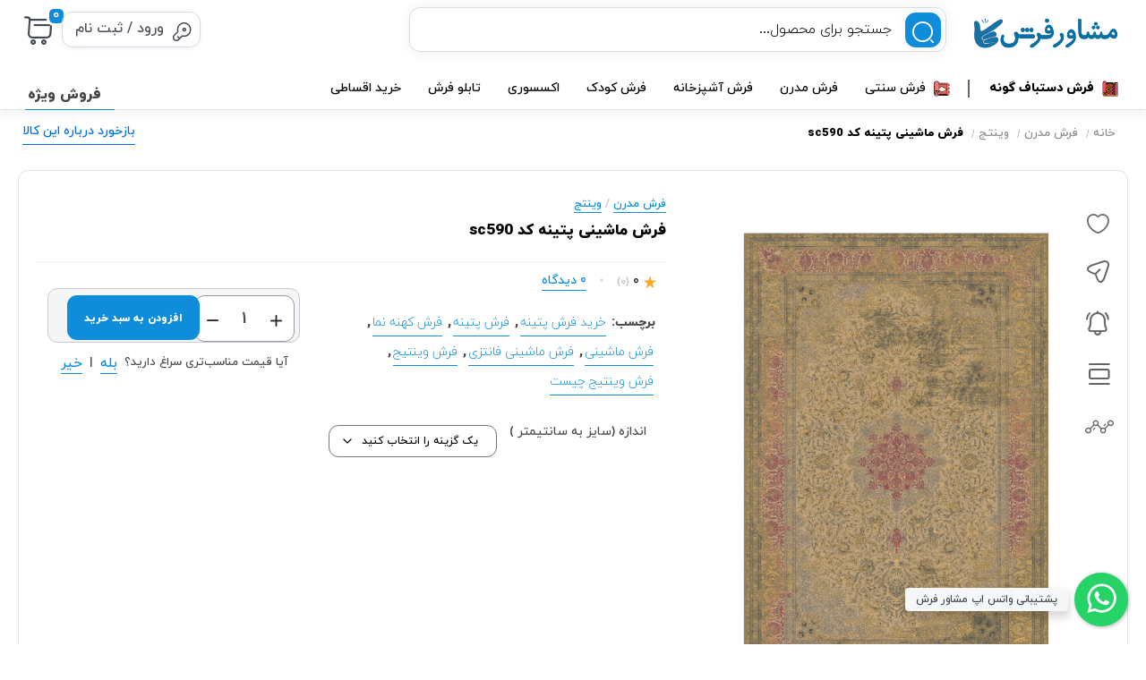

--- FILE ---
content_type: text/html; charset=UTF-8
request_url: https://moshaverfarsh.com/Product/BKP-56657/%D9%81%D8%B1%D8%B4-%D9%85%D8%A7%D8%B4%DB%8C%D9%86%DB%8C-%D9%BE%D8%AA%DB%8C%D9%86%D9%87-%DA%A9%D8%AF-sc590/
body_size: 251632
content:
<!doctype html>
<html dir="rtl" lang="fa-IR">

<head>
    <meta charset="UTF-8">
    <meta name="viewport" content="width=device-width, initial-scale=1.0, maximum-scale=1.0, user-scalable=no" />
    
    <link rel="profile" href="http://gmpg.org/xfn/11">
        <link rel="shortcut icon" href="https://moshaverfarsh.com/wp-content/uploads/Moshaver_Logo.png" />
    <link rel="apple-touch-icon" href="https://moshaverfarsh.com/wp-content/uploads/Moshaver_Logo.png">
    <meta name="msapplication-TileColor" content="#ff6600">
    <meta name="msapplication-TileImage" content="https://moshaverfarsh.com/wp-content/uploads/Moshaver_Logo.png">
    <title>فرش ماشینی پتینه کد sc590 &#8211; فروشگاه اینترنتی مشاور فرش</title>
<meta name='robots' content='max-image-preview:large' />
	<style>img:is([sizes="auto" i], [sizes^="auto," i]) { contain-intrinsic-size: 3000px 1500px }</style>
	<link rel="alternate" type="application/rss+xml" title="فروشگاه اینترنتی مشاور فرش &raquo; خوراک" href="https://moshaverfarsh.com/feed/" />
<link rel="alternate" type="application/rss+xml" title="فروشگاه اینترنتی مشاور فرش &raquo; خوراک دیدگاه‌ها" href="https://moshaverfarsh.com/comments/feed/" />
<link rel="alternate" type="application/rss+xml" title="فروشگاه اینترنتی مشاور فرش &raquo; فرش ماشینی پتینه کد sc590 خوراک دیدگاه‌ها" href="https://moshaverfarsh.com/Product/BKP-56657/%d9%81%d8%b1%d8%b4-%d9%85%d8%a7%d8%b4%db%8c%d9%86%db%8c-%d9%be%d8%aa%db%8c%d9%86%d9%87-%da%a9%d8%af-sc590/feed/" />
<script type="text/javascript">
/* <![CDATA[ */
window._wpemojiSettings = {"baseUrl":"https:\/\/s.w.org\/images\/core\/emoji\/16.0.1\/72x72\/","ext":".png","svgUrl":"https:\/\/s.w.org\/images\/core\/emoji\/16.0.1\/svg\/","svgExt":".svg","source":{"concatemoji":"https:\/\/moshaverfarsh.com\/wp-includes\/js\/wp-emoji-release.min.js?ver=6.8.3"}};
/*! This file is auto-generated */
!function(s,n){var o,i,e;function c(e){try{var t={supportTests:e,timestamp:(new Date).valueOf()};sessionStorage.setItem(o,JSON.stringify(t))}catch(e){}}function p(e,t,n){e.clearRect(0,0,e.canvas.width,e.canvas.height),e.fillText(t,0,0);var t=new Uint32Array(e.getImageData(0,0,e.canvas.width,e.canvas.height).data),a=(e.clearRect(0,0,e.canvas.width,e.canvas.height),e.fillText(n,0,0),new Uint32Array(e.getImageData(0,0,e.canvas.width,e.canvas.height).data));return t.every(function(e,t){return e===a[t]})}function u(e,t){e.clearRect(0,0,e.canvas.width,e.canvas.height),e.fillText(t,0,0);for(var n=e.getImageData(16,16,1,1),a=0;a<n.data.length;a++)if(0!==n.data[a])return!1;return!0}function f(e,t,n,a){switch(t){case"flag":return n(e,"\ud83c\udff3\ufe0f\u200d\u26a7\ufe0f","\ud83c\udff3\ufe0f\u200b\u26a7\ufe0f")?!1:!n(e,"\ud83c\udde8\ud83c\uddf6","\ud83c\udde8\u200b\ud83c\uddf6")&&!n(e,"\ud83c\udff4\udb40\udc67\udb40\udc62\udb40\udc65\udb40\udc6e\udb40\udc67\udb40\udc7f","\ud83c\udff4\u200b\udb40\udc67\u200b\udb40\udc62\u200b\udb40\udc65\u200b\udb40\udc6e\u200b\udb40\udc67\u200b\udb40\udc7f");case"emoji":return!a(e,"\ud83e\udedf")}return!1}function g(e,t,n,a){var r="undefined"!=typeof WorkerGlobalScope&&self instanceof WorkerGlobalScope?new OffscreenCanvas(300,150):s.createElement("canvas"),o=r.getContext("2d",{willReadFrequently:!0}),i=(o.textBaseline="top",o.font="600 32px Arial",{});return e.forEach(function(e){i[e]=t(o,e,n,a)}),i}function t(e){var t=s.createElement("script");t.src=e,t.defer=!0,s.head.appendChild(t)}"undefined"!=typeof Promise&&(o="wpEmojiSettingsSupports",i=["flag","emoji"],n.supports={everything:!0,everythingExceptFlag:!0},e=new Promise(function(e){s.addEventListener("DOMContentLoaded",e,{once:!0})}),new Promise(function(t){var n=function(){try{var e=JSON.parse(sessionStorage.getItem(o));if("object"==typeof e&&"number"==typeof e.timestamp&&(new Date).valueOf()<e.timestamp+604800&&"object"==typeof e.supportTests)return e.supportTests}catch(e){}return null}();if(!n){if("undefined"!=typeof Worker&&"undefined"!=typeof OffscreenCanvas&&"undefined"!=typeof URL&&URL.createObjectURL&&"undefined"!=typeof Blob)try{var e="postMessage("+g.toString()+"("+[JSON.stringify(i),f.toString(),p.toString(),u.toString()].join(",")+"));",a=new Blob([e],{type:"text/javascript"}),r=new Worker(URL.createObjectURL(a),{name:"wpTestEmojiSupports"});return void(r.onmessage=function(e){c(n=e.data),r.terminate(),t(n)})}catch(e){}c(n=g(i,f,p,u))}t(n)}).then(function(e){for(var t in e)n.supports[t]=e[t],n.supports.everything=n.supports.everything&&n.supports[t],"flag"!==t&&(n.supports.everythingExceptFlag=n.supports.everythingExceptFlag&&n.supports[t]);n.supports.everythingExceptFlag=n.supports.everythingExceptFlag&&!n.supports.flag,n.DOMReady=!1,n.readyCallback=function(){n.DOMReady=!0}}).then(function(){return e}).then(function(){var e;n.supports.everything||(n.readyCallback(),(e=n.source||{}).concatemoji?t(e.concatemoji):e.wpemoji&&e.twemoji&&(t(e.twemoji),t(e.wpemoji)))}))}((window,document),window._wpemojiSettings);
/* ]]> */
</script>
<style id='wp-emoji-styles-inline-css' type='text/css'>

	img.wp-smiley, img.emoji {
		display: inline !important;
		border: none !important;
		box-shadow: none !important;
		height: 1em !important;
		width: 1em !important;
		margin: 0 0.07em !important;
		vertical-align: -0.1em !important;
		background: none !important;
		padding: 0 !important;
	}
</style>
<link rel='stylesheet' id='wp-block-library-rtl-css' href='https://moshaverfarsh.com/wp-includes/css/dist/block-library/style-rtl.min.css?ver=6.8.3' type='text/css' media='all' />
<style id='classic-theme-styles-inline-css' type='text/css'>
/*! This file is auto-generated */
.wp-block-button__link{color:#fff;background-color:#32373c;border-radius:9999px;box-shadow:none;text-decoration:none;padding:calc(.667em + 2px) calc(1.333em + 2px);font-size:1.125em}.wp-block-file__button{background:#32373c;color:#fff;text-decoration:none}
</style>
<style id='global-styles-inline-css' type='text/css'>
:root{--wp--preset--aspect-ratio--square: 1;--wp--preset--aspect-ratio--4-3: 4/3;--wp--preset--aspect-ratio--3-4: 3/4;--wp--preset--aspect-ratio--3-2: 3/2;--wp--preset--aspect-ratio--2-3: 2/3;--wp--preset--aspect-ratio--16-9: 16/9;--wp--preset--aspect-ratio--9-16: 9/16;--wp--preset--color--black: #000000;--wp--preset--color--cyan-bluish-gray: #abb8c3;--wp--preset--color--white: #ffffff;--wp--preset--color--pale-pink: #f78da7;--wp--preset--color--vivid-red: #cf2e2e;--wp--preset--color--luminous-vivid-orange: #ff6900;--wp--preset--color--luminous-vivid-amber: #fcb900;--wp--preset--color--light-green-cyan: #7bdcb5;--wp--preset--color--vivid-green-cyan: #00d084;--wp--preset--color--pale-cyan-blue: #8ed1fc;--wp--preset--color--vivid-cyan-blue: #0693e3;--wp--preset--color--vivid-purple: #9b51e0;--wp--preset--gradient--vivid-cyan-blue-to-vivid-purple: linear-gradient(135deg,rgba(6,147,227,1) 0%,rgb(155,81,224) 100%);--wp--preset--gradient--light-green-cyan-to-vivid-green-cyan: linear-gradient(135deg,rgb(122,220,180) 0%,rgb(0,208,130) 100%);--wp--preset--gradient--luminous-vivid-amber-to-luminous-vivid-orange: linear-gradient(135deg,rgba(252,185,0,1) 0%,rgba(255,105,0,1) 100%);--wp--preset--gradient--luminous-vivid-orange-to-vivid-red: linear-gradient(135deg,rgba(255,105,0,1) 0%,rgb(207,46,46) 100%);--wp--preset--gradient--very-light-gray-to-cyan-bluish-gray: linear-gradient(135deg,rgb(238,238,238) 0%,rgb(169,184,195) 100%);--wp--preset--gradient--cool-to-warm-spectrum: linear-gradient(135deg,rgb(74,234,220) 0%,rgb(151,120,209) 20%,rgb(207,42,186) 40%,rgb(238,44,130) 60%,rgb(251,105,98) 80%,rgb(254,248,76) 100%);--wp--preset--gradient--blush-light-purple: linear-gradient(135deg,rgb(255,206,236) 0%,rgb(152,150,240) 100%);--wp--preset--gradient--blush-bordeaux: linear-gradient(135deg,rgb(254,205,165) 0%,rgb(254,45,45) 50%,rgb(107,0,62) 100%);--wp--preset--gradient--luminous-dusk: linear-gradient(135deg,rgb(255,203,112) 0%,rgb(199,81,192) 50%,rgb(65,88,208) 100%);--wp--preset--gradient--pale-ocean: linear-gradient(135deg,rgb(255,245,203) 0%,rgb(182,227,212) 50%,rgb(51,167,181) 100%);--wp--preset--gradient--electric-grass: linear-gradient(135deg,rgb(202,248,128) 0%,rgb(113,206,126) 100%);--wp--preset--gradient--midnight: linear-gradient(135deg,rgb(2,3,129) 0%,rgb(40,116,252) 100%);--wp--preset--font-size--small: 13px;--wp--preset--font-size--medium: 20px;--wp--preset--font-size--large: 36px;--wp--preset--font-size--x-large: 42px;--wp--preset--spacing--20: 0.44rem;--wp--preset--spacing--30: 0.67rem;--wp--preset--spacing--40: 1rem;--wp--preset--spacing--50: 1.5rem;--wp--preset--spacing--60: 2.25rem;--wp--preset--spacing--70: 3.38rem;--wp--preset--spacing--80: 5.06rem;--wp--preset--shadow--natural: 6px 6px 9px rgba(0, 0, 0, 0.2);--wp--preset--shadow--deep: 12px 12px 50px rgba(0, 0, 0, 0.4);--wp--preset--shadow--sharp: 6px 6px 0px rgba(0, 0, 0, 0.2);--wp--preset--shadow--outlined: 6px 6px 0px -3px rgba(255, 255, 255, 1), 6px 6px rgba(0, 0, 0, 1);--wp--preset--shadow--crisp: 6px 6px 0px rgba(0, 0, 0, 1);}:where(.is-layout-flex){gap: 0.5em;}:where(.is-layout-grid){gap: 0.5em;}body .is-layout-flex{display: flex;}.is-layout-flex{flex-wrap: wrap;align-items: center;}.is-layout-flex > :is(*, div){margin: 0;}body .is-layout-grid{display: grid;}.is-layout-grid > :is(*, div){margin: 0;}:where(.wp-block-columns.is-layout-flex){gap: 2em;}:where(.wp-block-columns.is-layout-grid){gap: 2em;}:where(.wp-block-post-template.is-layout-flex){gap: 1.25em;}:where(.wp-block-post-template.is-layout-grid){gap: 1.25em;}.has-black-color{color: var(--wp--preset--color--black) !important;}.has-cyan-bluish-gray-color{color: var(--wp--preset--color--cyan-bluish-gray) !important;}.has-white-color{color: var(--wp--preset--color--white) !important;}.has-pale-pink-color{color: var(--wp--preset--color--pale-pink) !important;}.has-vivid-red-color{color: var(--wp--preset--color--vivid-red) !important;}.has-luminous-vivid-orange-color{color: var(--wp--preset--color--luminous-vivid-orange) !important;}.has-luminous-vivid-amber-color{color: var(--wp--preset--color--luminous-vivid-amber) !important;}.has-light-green-cyan-color{color: var(--wp--preset--color--light-green-cyan) !important;}.has-vivid-green-cyan-color{color: var(--wp--preset--color--vivid-green-cyan) !important;}.has-pale-cyan-blue-color{color: var(--wp--preset--color--pale-cyan-blue) !important;}.has-vivid-cyan-blue-color{color: var(--wp--preset--color--vivid-cyan-blue) !important;}.has-vivid-purple-color{color: var(--wp--preset--color--vivid-purple) !important;}.has-black-background-color{background-color: var(--wp--preset--color--black) !important;}.has-cyan-bluish-gray-background-color{background-color: var(--wp--preset--color--cyan-bluish-gray) !important;}.has-white-background-color{background-color: var(--wp--preset--color--white) !important;}.has-pale-pink-background-color{background-color: var(--wp--preset--color--pale-pink) !important;}.has-vivid-red-background-color{background-color: var(--wp--preset--color--vivid-red) !important;}.has-luminous-vivid-orange-background-color{background-color: var(--wp--preset--color--luminous-vivid-orange) !important;}.has-luminous-vivid-amber-background-color{background-color: var(--wp--preset--color--luminous-vivid-amber) !important;}.has-light-green-cyan-background-color{background-color: var(--wp--preset--color--light-green-cyan) !important;}.has-vivid-green-cyan-background-color{background-color: var(--wp--preset--color--vivid-green-cyan) !important;}.has-pale-cyan-blue-background-color{background-color: var(--wp--preset--color--pale-cyan-blue) !important;}.has-vivid-cyan-blue-background-color{background-color: var(--wp--preset--color--vivid-cyan-blue) !important;}.has-vivid-purple-background-color{background-color: var(--wp--preset--color--vivid-purple) !important;}.has-black-border-color{border-color: var(--wp--preset--color--black) !important;}.has-cyan-bluish-gray-border-color{border-color: var(--wp--preset--color--cyan-bluish-gray) !important;}.has-white-border-color{border-color: var(--wp--preset--color--white) !important;}.has-pale-pink-border-color{border-color: var(--wp--preset--color--pale-pink) !important;}.has-vivid-red-border-color{border-color: var(--wp--preset--color--vivid-red) !important;}.has-luminous-vivid-orange-border-color{border-color: var(--wp--preset--color--luminous-vivid-orange) !important;}.has-luminous-vivid-amber-border-color{border-color: var(--wp--preset--color--luminous-vivid-amber) !important;}.has-light-green-cyan-border-color{border-color: var(--wp--preset--color--light-green-cyan) !important;}.has-vivid-green-cyan-border-color{border-color: var(--wp--preset--color--vivid-green-cyan) !important;}.has-pale-cyan-blue-border-color{border-color: var(--wp--preset--color--pale-cyan-blue) !important;}.has-vivid-cyan-blue-border-color{border-color: var(--wp--preset--color--vivid-cyan-blue) !important;}.has-vivid-purple-border-color{border-color: var(--wp--preset--color--vivid-purple) !important;}.has-vivid-cyan-blue-to-vivid-purple-gradient-background{background: var(--wp--preset--gradient--vivid-cyan-blue-to-vivid-purple) !important;}.has-light-green-cyan-to-vivid-green-cyan-gradient-background{background: var(--wp--preset--gradient--light-green-cyan-to-vivid-green-cyan) !important;}.has-luminous-vivid-amber-to-luminous-vivid-orange-gradient-background{background: var(--wp--preset--gradient--luminous-vivid-amber-to-luminous-vivid-orange) !important;}.has-luminous-vivid-orange-to-vivid-red-gradient-background{background: var(--wp--preset--gradient--luminous-vivid-orange-to-vivid-red) !important;}.has-very-light-gray-to-cyan-bluish-gray-gradient-background{background: var(--wp--preset--gradient--very-light-gray-to-cyan-bluish-gray) !important;}.has-cool-to-warm-spectrum-gradient-background{background: var(--wp--preset--gradient--cool-to-warm-spectrum) !important;}.has-blush-light-purple-gradient-background{background: var(--wp--preset--gradient--blush-light-purple) !important;}.has-blush-bordeaux-gradient-background{background: var(--wp--preset--gradient--blush-bordeaux) !important;}.has-luminous-dusk-gradient-background{background: var(--wp--preset--gradient--luminous-dusk) !important;}.has-pale-ocean-gradient-background{background: var(--wp--preset--gradient--pale-ocean) !important;}.has-electric-grass-gradient-background{background: var(--wp--preset--gradient--electric-grass) !important;}.has-midnight-gradient-background{background: var(--wp--preset--gradient--midnight) !important;}.has-small-font-size{font-size: var(--wp--preset--font-size--small) !important;}.has-medium-font-size{font-size: var(--wp--preset--font-size--medium) !important;}.has-large-font-size{font-size: var(--wp--preset--font-size--large) !important;}.has-x-large-font-size{font-size: var(--wp--preset--font-size--x-large) !important;}
:where(.wp-block-post-template.is-layout-flex){gap: 1.25em;}:where(.wp-block-post-template.is-layout-grid){gap: 1.25em;}
:where(.wp-block-columns.is-layout-flex){gap: 2em;}:where(.wp-block-columns.is-layout-grid){gap: 2em;}
:root :where(.wp-block-pullquote){font-size: 1.5em;line-height: 1.6;}
</style>
<link rel='stylesheet' id='contact-form-7-css' href='https://moshaverfarsh.com/wp-content/plugins/contact-form-7/includes/css/styles.css?ver=6.1.1' type='text/css' media='all' />
<link rel='stylesheet' id='contact-form-7-rtl-css' href='https://moshaverfarsh.com/wp-content/plugins/contact-form-7/includes/css/styles-rtl.css?ver=6.1.1' type='text/css' media='all' />
<link rel='stylesheet' id='woocommerce-layout-rtl-css' href='https://moshaverfarsh.com/wp-content/plugins/woocommerce/assets/css/woocommerce-layout-rtl.css?ver=10.1.3' type='text/css' media='all' />
<link rel='stylesheet' id='woocommerce-smallscreen-rtl-css' href='https://moshaverfarsh.com/wp-content/plugins/woocommerce/assets/css/woocommerce-smallscreen-rtl.css?ver=10.1.3' type='text/css' media='only screen and (max-width: 768px)' />
<link rel='stylesheet' id='woocommerce-general-rtl-css' href='https://moshaverfarsh.com/wp-content/plugins/woocommerce/assets/css/woocommerce-rtl.css?ver=10.1.3' type='text/css' media='all' />
<style id='woocommerce-inline-inline-css' type='text/css'>
.woocommerce form .form-row .required { visibility: visible; }
</style>
<link rel='stylesheet' id='swatches-and-photos-css' href='https://moshaverfarsh.com/wp-content/plugins/swatches/assets/css/swatches-and-photos.css?ver=3.0.6' type='text/css' media='all' />
<link rel='stylesheet' id='brands-styles-css' href='https://moshaverfarsh.com/wp-content/plugins/woocommerce/assets/css/brands.css?ver=10.1.3' type='text/css' media='all' />
<link rel='stylesheet' id='dgwt-wcas-style-css' href='https://moshaverfarsh.com/wp-content/plugins/ajax-search-for-woocommerce/assets/css/style.min.css?ver=1.31.0' type='text/css' media='all' />
<link rel='stylesheet' id='bakala-style-css' href='https://moshaverfarsh.com/wp-content/themes/bakala/style.css?ver=6.8.3' type='text/css' media='all' />
<link rel='stylesheet' id='bootstrap-css' href='https://moshaverfarsh.com/wp-content/themes/bakala/assets/css/bootstrap.min.css?ver=5.2.1' type='text/css' media='all' />
<link rel='stylesheet' id='bakala-main-theme-css' href='https://moshaverfarsh.com/wp-content/themes/bakala/assets/css/plus.min.css?ver=6.8.3' type='text/css' media='all' />
<style id='bakala-main-theme-inline-css' type='text/css'>

        :root {
            --accent_color1:#0f8ddb;
            --accent_color2:#0f8ddb;
            --accent_gradient_from:#0F8DDB;
            --accent_gradient_to:#0F8DDB
        }
    .matrix_wolfbody { background-color : #FFFFFF !important; }.footerinfobar {}.matrix_wolfbody {background-color:#FFFFFF;}.tbar-background {background-color:#000000;color:#FFFFFF;}#bakala-preload {
            position: fixed;
            z-index: 999999999;
            top: 0;
            left: 0;
            height: 100%;
            width: 100%;
            background: #FFFFFF;
            overflow: hidden;
            display: flex;
            align-items: center;
            justify-content: center;
            padding-top: 100px;
        }
        #bakala-preload-logo img {
            width: 250px;
        }
        #bakala-preload-gif img {
            width: 250px;
        }
        #bakala-preload-logo {
            margin-bottom: 20px;
        }
        .bakala-preload-wrap {
            display: flex;
            flex-direction: column;
            align-items: center;
        }
        
            .lds-spinner,
            .lds-spinner div,
            .lds-spinner div:after {
              box-sizing: border-box;
            }
            .lds-spinner {
              color: #FFFFFF;
              display: flex;
              justify-content: center;
              position: relative;
              width: 80px;
              height: 80px;
            }
            .lds-spinner div {
              transform-origin: 40px 40px;
              animation: lds-spinner 1.2s linear infinite;
            }
            .lds-spinner div:after {
              content: ' ';
              display: block;
              position: absolute;
              top: 3.2px;
              left: 36.8px;
              width: 6.4px;
              height: 17.6px;
              border-radius: 20%;
              background: #FFFFFF;
            }
            .lds-spinner div:nth-child(1) {
              transform: rotate(0deg);
              animation-delay: -1.1s;
            }
            .lds-spinner div:nth-child(2) {
              transform: rotate(30deg);
              animation-delay: -1s;
            }
            .lds-spinner div:nth-child(3) {
              transform: rotate(60deg);
              animation-delay: -0.9s;
            }
            .lds-spinner div:nth-child(4) {
              transform: rotate(90deg);
              animation-delay: -0.8s;
            }
            .lds-spinner div:nth-child(5) {
              transform: rotate(120deg);
              animation-delay: -0.7s;
            }
            .lds-spinner div:nth-child(6) {
              transform: rotate(150deg);
              animation-delay: -0.6s;
            }
            .lds-spinner div:nth-child(7) {
              transform: rotate(180deg);
              animation-delay: -0.5s;
            }
            .lds-spinner div:nth-child(8) {
              transform: rotate(210deg);
              animation-delay: -0.4s;
            }
            .lds-spinner div:nth-child(9) {
              transform: rotate(240deg);
              animation-delay: -0.3s;
            }
            .lds-spinner div:nth-child(10) {
              transform: rotate(270deg);
              animation-delay: -0.2s;
            }
            .lds-spinner div:nth-child(11) {
              transform: rotate(300deg);
              animation-delay: -0.1s;
            }
            .lds-spinner div:nth-child(12) {
              transform: rotate(330deg);
              animation-delay: 0s;
            }
            @keyframes lds-spinner {
              0% {
                opacity: 1;
              }
              100% {
                opacity: 0;
              }
            }
            
    li#tab-title-reviews a:after {
        content: '0';
    }
    
            .elementor-section.elementor-section-boxed>.elementor-container{max-width:1440px !important}
        
            .bakala-float-call{
                right:30px;
                bottom:1px;
            }
            .bakala-float-call-btn{
                right:0;
            }
            .bakala-messangers-block{
                right:0;
            }
        
            .bakala-whatsapp-chat-btn{
                right:20px;
                bottom:20px;
            }
        
        .products-box .product-category{display:none!important}
        .blog-sidebar {
    top: 32px!important;
}	
.section-products-carousel.wonder .item.slick-slide img {
				        height: 180px;
				}
				.slick-slide img {
				    max-height: 200px!important;
				}				
				.elementor-widget-porfroosh_bakala .item.slick-slide h2, .section-products-carousel b.fatitle {
				    height: 34px;
				}				
			.bk_menu.bk_vertical_menu.level .bakala>ul>li>ul.level {	
				min-width: max-content;
				height: fit-content;
			}				
			
			
.woocommerce ul.products li.product a img {
    width: auto;
    height: auto;
    display: block;
    margin: 0 0 1em;
    box-shadow: none;
    max-height: 100%!important;
}

.products__item-img-color-wrapper {
     padding-top: 0px!important;
    display: block;
}

.products__item-image-wrapper{
        height: 280px!important;
}

.products__item-image{
    margin-top:0px!important;
}


.woocommerce ul.products li.product a img {
    margin: 0px;
    margin-top: 10px!important;
}				
.bakala-float-call {
    z-index: 20!important;
}				


.captionItem:hover, .wonderful_offer_archive, .lofslidermain::after, .lofslidermain::before {
    background: linear-gradient(90deg,#1771a7,#1771a7);
    animation: none;
}				
ul.lofslidersmain li .wc-thumb {
        margin: 2px;
}
ul.lofslidersmain li .wc-thumb img {
        max-height: 300px;
        margin: 20px;
}
.elementor-element-fbe4179 .instant_slider {
        height: 383px;
}
.elementor-element-62a1cd3 .rpwe-ul{
       height: 320px;
}
.section-products-carousel .slick-initialized .slick-slide{
        height: 320px;
}
.section-products-carousel {
    height: 380px;
}
.woocommerce div.product .woocommerce-tabs .panel {
    display: none;
}
.section-products-carousel .productItem img {
    width: 170px;
    height: 200px;
}
.brands_box-5.slick-initialized.slick-slider {
    height: 135px;
}				
.shop-page{
    max-width:unset!important;
}

    
</style>
<link rel='stylesheet' id='swiper-css-css' href='https://moshaverfarsh.com/wp-content/themes/bakala/assets/css/swiper.min.css?ver=4.3.3' type='text/css' media='all' />
<link rel='stylesheet' id='slick.css-css' href='https://moshaverfarsh.com/wp-content/themes/bakala/assets/css/slick.css?ver=6.8.3' type='text/css' media='all' />
<link rel='stylesheet' id='slick.theme-css' href='https://moshaverfarsh.com/wp-content/themes/bakala/assets/css/slick-theme.css?ver=6.8.3' type='text/css' media='all' />
<link rel='stylesheet' id='owl.carousel.css-css' href='https://moshaverfarsh.com/wp-content/themes/bakala/assets/css/owl.carousel.min.css?ver=6.8.3' type='text/css' media='all' />
<link rel='stylesheet' id='owl.carousel.theme-css' href='https://moshaverfarsh.com/wp-content/themes/bakala/assets/css/owl.theme.default.min.css?ver=6.8.3' type='text/css' media='all' />
<link rel='stylesheet' id='select2-css' href='https://moshaverfarsh.com/wp-content/plugins/woocommerce/assets/css/select2.css?ver=10.1.3' type='text/css' media='all' />
<link rel='stylesheet' id='all.css-css' href='https://moshaverfarsh.com/wp-content/themes/bakala/assets/css/all.min.css?ver=6.8.3' type='text/css' media='all' />
<link rel='stylesheet' id='sweetalert-css' href='https://moshaverfarsh.com/wp-content/themes/bakala/assets/css/sweetalert2.min.css?ver=6.8.3' type='text/css' media='all' />
<script type="text/javascript" src="https://moshaverfarsh.com/wp-includes/js/jquery/jquery.min.js?ver=3.7.1" id="jquery-core-js"></script>
<script type="text/javascript" src="https://moshaverfarsh.com/wp-includes/js/jquery/jquery-migrate.min.js?ver=3.4.1" id="jquery-migrate-js"></script>
<script type="text/javascript" src="https://moshaverfarsh.com/wp-content/plugins/woocommerce/assets/js/jquery-blockui/jquery.blockUI.min.js?ver=2.7.0-wc.10.1.3" id="jquery-blockui-js" defer="defer" data-wp-strategy="defer"></script>
<script type="text/javascript" id="wc-add-to-cart-js-extra">
/* <![CDATA[ */
var wc_add_to_cart_params = {"ajax_url":"\/wp-admin\/admin-ajax.php","wc_ajax_url":"\/?wc-ajax=%%endpoint%%","i18n_view_cart":"\u0645\u0634\u0627\u0647\u062f\u0647 \u0633\u0628\u062f \u062e\u0631\u06cc\u062f","cart_url":"https:\/\/moshaverfarsh.com\/cart\/","is_cart":"","cart_redirect_after_add":"yes"};
/* ]]> */
</script>
<script type="text/javascript" src="https://moshaverfarsh.com/wp-content/plugins/woocommerce/assets/js/frontend/add-to-cart.min.js?ver=10.1.3" id="wc-add-to-cart-js" defer="defer" data-wp-strategy="defer"></script>
<script type="text/javascript" id="wc-single-product-js-extra">
/* <![CDATA[ */
var wc_single_product_params = {"i18n_required_rating_text":"\u062e\u0648\u0627\u0647\u0634\u0645\u0646\u062f\u06cc\u0645 \u06cc\u06a9 \u0631\u062a\u0628\u0647 \u0631\u0627 \u0627\u0646\u062a\u062e\u0627\u0628 \u06a9\u0646\u06cc\u062f","i18n_rating_options":["1 of 5 stars","2 of 5 stars","3 of 5 stars","4 of 5 stars","5 of 5 stars"],"i18n_product_gallery_trigger_text":"View full-screen image gallery","review_rating_required":"yes","flexslider":{"rtl":true,"animation":"slide","smoothHeight":true,"directionNav":false,"controlNav":"thumbnails","slideshow":false,"animationSpeed":500,"animationLoop":false,"allowOneSlide":false},"zoom_enabled":"","zoom_options":[],"photoswipe_enabled":"","photoswipe_options":{"shareEl":false,"closeOnScroll":false,"history":false,"hideAnimationDuration":0,"showAnimationDuration":0},"flexslider_enabled":""};
/* ]]> */
</script>
<script type="text/javascript" src="https://moshaverfarsh.com/wp-content/plugins/woocommerce/assets/js/frontend/single-product.min.js?ver=10.1.3" id="wc-single-product-js" defer="defer" data-wp-strategy="defer"></script>
<script type="text/javascript" src="https://moshaverfarsh.com/wp-content/plugins/woocommerce/assets/js/js-cookie/js.cookie.min.js?ver=2.1.4-wc.10.1.3" id="js-cookie-js" defer="defer" data-wp-strategy="defer"></script>
<script type="text/javascript" id="woocommerce-js-extra">
/* <![CDATA[ */
var woocommerce_params = {"ajax_url":"\/wp-admin\/admin-ajax.php","wc_ajax_url":"\/?wc-ajax=%%endpoint%%","i18n_password_show":"Show password","i18n_password_hide":"Hide password"};
/* ]]> */
</script>
<script type="text/javascript" src="https://moshaverfarsh.com/wp-content/plugins/woocommerce/assets/js/frontend/woocommerce.min.js?ver=10.1.3" id="woocommerce-js" defer="defer" data-wp-strategy="defer"></script>
<script type="text/javascript" src="https://moshaverfarsh.com/wp-content/themes/bakala/assets/js/highchart.js?ver=6.0.7" id="highchart-js"></script>
<script type="text/javascript" src="https://moshaverfarsh.com/wp-content/themes/bakala/assets/js/jquery.elevateZoom.min.js?ver=6.8.3" id="zoom-plugin-js"></script>
<script type="text/javascript" id="my_loadmore-js-extra">
/* <![CDATA[ */
var loadmore_params = {"ajaxurl":"https:\/\/moshaverfarsh.com\/wp-admin\/admin-ajax.php","posts":"{\"p\":56657,\"page\":0,\"product\":\"%D9%81%D8%B1%D8%B4-%D9%85%D8%A7%D8%B4%DB%8C%D9%86%DB%8C-%D9%BE%D8%AA%DB%8C%D9%86%D9%87-%DA%A9%D8%AF-sc590\",\"post_type\":\"product\",\"name\":\"%d9%81%d8%b1%d8%b4-%d9%85%d8%a7%d8%b4%db%8c%d9%86%db%8c-%d9%be%d8%aa%db%8c%d9%86%d9%87-%da%a9%d8%af-sc590\",\"error\":\"\",\"m\":\"\",\"post_parent\":\"\",\"subpost\":\"\",\"subpost_id\":\"\",\"attachment\":\"\",\"attachment_id\":0,\"pagename\":\"\",\"page_id\":0,\"second\":\"\",\"minute\":\"\",\"hour\":\"\",\"day\":0,\"monthnum\":0,\"year\":0,\"w\":0,\"category_name\":\"\",\"tag\":\"\",\"cat\":\"\",\"tag_id\":\"\",\"author\":\"\",\"author_name\":\"\",\"feed\":\"\",\"tb\":\"\",\"paged\":0,\"meta_key\":\"\",\"meta_value\":\"\",\"preview\":\"\",\"s\":\"\",\"sentence\":\"\",\"title\":\"\",\"fields\":\"all\",\"menu_order\":\"\",\"embed\":\"\",\"category__in\":[],\"category__not_in\":[],\"category__and\":[],\"post__in\":[],\"post__not_in\":[],\"post_name__in\":[],\"tag__in\":[],\"tag__not_in\":[],\"tag__and\":[],\"tag_slug__in\":[],\"tag_slug__and\":[],\"post_parent__in\":[],\"post_parent__not_in\":[],\"author__in\":[],\"author__not_in\":[],\"search_columns\":[],\"ignore_sticky_posts\":false,\"suppress_filters\":false,\"cache_results\":true,\"update_post_term_cache\":true,\"update_menu_item_cache\":false,\"lazy_load_term_meta\":true,\"update_post_meta_cache\":true,\"posts_per_page\":10,\"nopaging\":false,\"comments_per_page\":\"5\",\"no_found_rows\":false,\"order\":\"DESC\"}","current_page":"1","surl":"https:\/\/moshaverfarsh.com\/Product\/BKP-56657\/%D9%81%D8%B1%D8%B4-%D9%85%D8%A7%D8%B4%DB%8C%D9%86%DB%8C-%D9%BE%D8%AA%DB%8C%D9%86%D9%87-%DA%A9%D8%AF-sc590","lurl":"https:\/\/moshaverfarsh.com\/wp-content\/uploads\/Moshaver_Logo.png","max_page":"0","cna":"\u0645\u0642\u0627\u06cc\u0633\u0647 \u0628\u06cc\u0634 \u0627\u0632 \u06f4 \u06a9\u0627\u0644\u0627 \u0627\u0645\u06a9\u0627\u0646 \u067e\u0630\u06cc\u0631 \u0646\u0645\u06cc\u0628\u0627\u0634\u062f","eil":"\u0627\u06cc\u0646 \u06a9\u0627\u0644\u0627 \u0627\u0632 \u067e\u06cc\u0634 \u062f\u0631 \u0644\u06cc\u0633\u062a \u0648\u062c\u0648\u062f \u062f\u0627\u0631\u062f"};
/* ]]> */
</script>
<script type="text/javascript" src="https://moshaverfarsh.com/wp-content/themes/bakala/assets/js/myloadmore.js?ver=6.8.3" id="my_loadmore-js"></script>
<script type="text/javascript" src="https://moshaverfarsh.com/wp-content/themes/bakala/assets/js/slick.min.js?ver=6.8.3" id="slick.min.js-js"></script>
<script type="text/javascript" src="https://moshaverfarsh.com/wp-content/themes/bakala/assets/js/sweetalert.min.js?ver=2.0.10" id="sweetalert-js-js"></script>
<script type="text/javascript" src="https://moshaverfarsh.com/wp-content/themes/bakala/assets/js/flipdown.min.js?ver=6.8.3" id="flipdown-js"></script>
<script type="text/javascript" src="https://moshaverfarsh.com/wp-content/themes/bakala/assets/js//flipclock.min.js?ver=6.8.3" id="jquery-flipclock-js"></script>
<script type="text/javascript" src="https://moshaverfarsh.com/wp-content/themes/bakala/assets/js//jquery.countdown.js?ver=6.8.3" id="jquery-lif-js"></script>
<link rel="https://api.w.org/" href="https://moshaverfarsh.com/wp-json/" /><link rel="alternate" title="JSON" type="application/json" href="https://moshaverfarsh.com/wp-json/wp/v2/product/56657" /><link rel="EditURI" type="application/rsd+xml" title="RSD" href="https://moshaverfarsh.com/xmlrpc.php?rsd" />
<meta name="generator" content="WordPress 6.8.3" />
<meta name="generator" content="WooCommerce 10.1.3" />
<link rel="canonical" href="https://moshaverfarsh.com/Product/BKP-56657/%d9%81%d8%b1%d8%b4-%d9%85%d8%a7%d8%b4%db%8c%d9%86%db%8c-%d9%be%d8%aa%db%8c%d9%86%d9%87-%da%a9%d8%af-sc590/" />
<link rel='shortlink' href='https://moshaverfarsh.com/?p=56657' />
<link rel="alternate" title="oEmbed (JSON)" type="application/json+oembed" href="https://moshaverfarsh.com/wp-json/oembed/1.0/embed?url=https%3A%2F%2Fmoshaverfarsh.com%2FProduct%2FBKP-56657%2F%25d9%2581%25d8%25b1%25d8%25b4-%25d9%2585%25d8%25a7%25d8%25b4%25db%258c%25d9%2586%25db%258c-%25d9%25be%25d8%25aa%25db%258c%25d9%2586%25d9%2587-%25da%25a9%25d8%25af-sc590%2F" />
<link rel="alternate" title="oEmbed (XML)" type="text/xml+oembed" href="https://moshaverfarsh.com/wp-json/oembed/1.0/embed?url=https%3A%2F%2Fmoshaverfarsh.com%2FProduct%2FBKP-56657%2F%25d9%2581%25d8%25b1%25d8%25b4-%25d9%2585%25d8%25a7%25d8%25b4%25db%258c%25d9%2586%25db%258c-%25d9%25be%25d8%25aa%25db%258c%25d9%2586%25d9%2587-%25da%25a9%25d8%25af-sc590%2F&#038;format=xml" />
<meta name="generator" content="Redux 4.5.7" /><!-- Analytics by WP Statistics - https://wp-statistics.com -->
		<style>
			.dgwt-wcas-ico-magnifier,.dgwt-wcas-ico-magnifier-handler{max-width:20px}.dgwt-wcas-search-wrapp{max-width:600px}		</style>
		<meta name='csrf-token' content='0350702f07'><meta name="price" content=""><meta name="stock" content="0">	<noscript><style>.woocommerce-product-gallery{ opacity: 1 !important; }</style></noscript>
	<meta name="generator" content="Elementor 3.31.3; features: additional_custom_breakpoints, e_element_cache; settings: css_print_method-external, google_font-enabled, font_display-auto">
<style type="text/css">.ayudawp-prefix { display: none !important; }</style>
			<style>
				.e-con.e-parent:nth-of-type(n+4):not(.e-lazyloaded):not(.e-no-lazyload),
				.e-con.e-parent:nth-of-type(n+4):not(.e-lazyloaded):not(.e-no-lazyload) * {
					background-image: none !important;
				}
				@media screen and (max-height: 1024px) {
					.e-con.e-parent:nth-of-type(n+3):not(.e-lazyloaded):not(.e-no-lazyload),
					.e-con.e-parent:nth-of-type(n+3):not(.e-lazyloaded):not(.e-no-lazyload) * {
						background-image: none !important;
					}
				}
				@media screen and (max-height: 640px) {
					.e-con.e-parent:nth-of-type(n+2):not(.e-lazyloaded):not(.e-no-lazyload),
					.e-con.e-parent:nth-of-type(n+2):not(.e-lazyloaded):not(.e-no-lazyload) * {
						background-image: none !important;
					}
				}
			</style>
			<style id="bakala_options-dynamic-css" title="dynamic-css" class="redux-options-output">a, body, label, p, span, ul, li, body a{font-family:yekan;font-style:normal;}.main-menu-div p, .main-menu-div a, .main-menu-div span, .main-menu-div li, .main-menu-div ul, .off-canvas-panel-wrapper_mo ul,
                .off-canvas-panel-wrapper_mo li, .off-canvas-panel-wrapper_mo span, .off-canvas-panel-wrapper_mo a{font-family:yekan;font-style:normal;}.bakala-messanger.msg-item-instagram span{background:linear-gradient(90deg,#8224E3 0%, #DD3333 100%);background:-moz-linear-gradient(0deg,#8224E3 0%, #DD3333 100%);background:-webkit-linear-gradient(0deg,#8224E3 0%, #DD3333 100%);background:-o-linear-gradient(0deg,#8224E3 0%, #DD3333 100%);background:-ms-linear-gradient(0deg,#8224E3 0%, #DD3333 100%)}</style></head>

<body class="rtl wp-singular product-template-default single single-product postid-56657 wp-custom-logo wp-theme-bakala theme-bakala woocommerce woocommerce-page woocommerce-no-js plus force_login_inactive variables_shop_inactive elementor-default elementor-kit-12643" >
                        <div class="modal fade" id="bakala_login" tabindex="-1" style="display: none;">
    <div class="modal-dialog">
        <div class="modal-content">
            <div class="auth-modal">
                <div class="auth-modal-side" style="background: linear-gradient(90deg,#0F8DDB,#0F8DDB);">
                    <div class="bs-logo"><img src="https://moshaverfarsh.com/wp-content/uploads/Moshaver_Logo.png" alt=""></div>
                </div>
                <div class="auth-modal-content">

                    <div class="auth-modal-content-container">
                        <header class="auth-header">
                            <button type="button" data-bs-dismiss="modal" class="close-icon"></button>
                        </header>
                        <!---->
                        <div class="auth-modal-template">
                                                    
<div id="login-register" class="">
    <div class="lr-box">

        <form id="lr-send-form" class="lr-form" style="display:flex" action="" method="post">
            <h4 class="auth-modal__title">ثبت نام / ورود</h4>
            <p class="lr-description">
                لطفا شماره موبایل یا ایمیل خود را وارد کنید            </p>
            <div class="input-box">
                <div class="input-field">
                    <span class="input-icon icon-profile-input-login font-icon"></span>
                                            <input type="text" name="phone" id="phone" placeholder="شماره موبایل یا ایمیل" autofocus>
                                        <p class="lr-error" id="error-phone" style="display:none"></p>
                </div>
                
            </div>
                            <div class="custom-control custom-checkbox user-privacy">
                    <input type="checkbox" readonly class="checkbox custom-control-input" id="privacy-policy-checkbox" checked="" name="privacy">
                    <label for="privacy-policy-checkbox" class="custom-control-label">
                        <a href="https://moshaverfarsh.com/terms-conditions/"> شرایط و قوانین </a>
                        استفاده از سرویس های سایت فروشگاه اینترنتی مشاور فرش را می پذیرم .
                    </label>
                </div>
                        <div class="input-box">
                <button class="lr-send" type="submit" name="send" id="send">دریافت کد تایید</button>
                <button class="lr-send plus-button" type="button" name="lr" id="lr-btn" style="display:none;">ورود/ثبت نام</button>
            </div>
                            <div class="input-box">
                    <a class="forget btn" style="margin:10px 0;display:none" target="_blank" href="https://moshaverfarsh.com/my-account/lost-password/">رمزعبور را فراموش کرده ام</a>
                </div>
                    </form>

        <form id="lr-submit-form" class="lr-form" method="post" style="display:none" data-autosubmit="false" autocompvare="off">
            <p class="lr-description">کد تایید 4 رقمی ارسال شده به شماره همراه زیر را وارد نمایید. </p>
            <div class="mobile-seting">
                <span class="mobile-number"></span>
                <button id="edit-phone-number">
                    <span class="fa fa-edit"></span>
                    <span>ویرایش شماره</span>
                </button>
            </div>
            <div class="input-box token" id="lr-token">
                <input type="number" class="token-input first-digit" id="digit-1" name="digit-1" data-next="digit-2" value="">
                <input type="number" class="token-input second-digit" id="digit-2" name="digit-2" data-next="digit-3" data-previous="digit-1" value="">
                <input type="number" class="token-input third-digit" id="digit-3" name="digit-3" data-next="digit-4" data-previous="digit-2" value="">
                <input type="number" class="token-input fourth-digit" id="digit-4" name="digit-4" data-previous="digit-3" value="">
            </div>
            <p class="token-error lr-error" style="display:none"></p>
            <div id="lr-countdown"></div>
            <button class="lr-submit" id="lr-submit" type="submit" name="submit">تایید کد</button>
            <button class="lr-recode" id="recode" type="button" name="recode" style="display: none;">ارسال مجدد کد</button>
        </form>
                    <form id="lr-password-form" class="lr-form" method="post" style="display:none">
                <p class="lr-description">رمز عبور خود را وارد کنید.</p>
                <input type="password" name="password" id="password">
                <p class="password-error lr-error"></p>
                <button class="lr-submit" id="lr-password" type="submit" name="submit-password">ورود/ثبت نام</button>
            </form>
            </div>
</div>



<script>

    function showPass(){
        jQuery('#show-pass').fadeOut();
        jQuery('#send').fadeOut();
        jQuery('#lr-btn').fadeIn();
        jQuery('.forget').fadeIn();
        jQuery('#show-code').fadeIn();
        jQuery('#lr-password-field').fadeIn();
        
    }
    function showCode(){
        jQuery('#show-code').fadeOut();
        jQuery('#send').fadeIn();
        jQuery('#lr-btn').fadeOut();
        jQuery('#show-pass').fadeIn();
        jQuery('.forget').fadeOut();
        jQuery('#lr-password-field').fadeOut();
        
    }
    jQuery('#show-pass').click(function() {
        showPass();
        jQuery('#pass').focus();
    });
    jQuery('#show-code').click(function() {
        showCode();
        jQuery('#phone').focus();
    });
    jQuery('#pass').focus(function(){
        jQuery(document).keypress(
          function(e){
            if (e.which == '13') {
                e.preventDefault();
                jQuery('#lr-btn').click()
            }
        });
    })

    function getCookie(cname) {
        var name = cname + "=";
        var decodedCookie = decodeURIComponent(document.cookie);
        var ca = decodedCookie.split(';');
        for (var i = 0; i < ca.length; i++) {
            var c = ca[i];
            while (c.charAt(0) == ' ') {
                c = c.substring(1);
            }
            if (c.indexOf(name) == 0) {
                return c.substring(name.length, c.length);
            }
        }
        return "";
    }

    function getEmail(email) {
        jQuery('#lr-send-form').fadeOut();
        jQuery('#error-phone').fadeOut();
        jQuery('#lr-password-form').fadeIn();
        jQuery('#lr-submit-form').fadeOut();
        jQuery.ajax({
            url: "https://moshaverfarsh.com/wp-admin/admin-ajax.php",
            type: 'GET',
            data: {
                action: 'get_latest_posts_by_category',
                email: email
            },
            beforeSend: function() {
                jQuery('.lr-loader').show()
            },

            success: function(data) {
                if (data == "yes") {
                    jQuery('.lr-loader').hide()
                    jQuery('.mobile-number').text(getCookie('phone'))
                } else {
                    jQuery('.lr-loader').hide()
                }
            }
        });
    }
    /////////////////////////////////
    function getphn() {
        jQuery('#lr-submit-form').fadeIn();
        jQuery('#lr-send-form').fadeOut();
        jQuery('#error-phone').fadeOut();
        clock.setTime(120);
        clock.setCountdown(true);
        clock.start();
        jQuery('.lr-loader').fadeOut();
    }
    var digit1 = jQuery('input#digit-1').val();
    var digit2 = jQuery('input#digit-2').val();
    var digit3 = jQuery('input#digit-3').val();
    var digit4 = jQuery('input#digit-4').val();
    var digits = digit1.concat(digit2, digit3, digit4);
    var codeCookie = getCookie('opt_code');
    var clock = jQuery('#lr-countdown').FlipClock({
        autoStart: false,
        callbacks: {
            start: function() {
                jQuery('#recode').attr('disabled', 'disabled');
                jQuery('.mobile-number').text(getCookie('phone'))

            },
            stop: function() {
                jQuery('#lr-submit').fadeOut();
                jQuery('#recode').fadeIn();

                jQuery('#recode').removeAttr('disabled');
            }
        }
    });

    jQuery('#lr-send-form').on('submit', function(e) {
        e.preventDefault();
        var nonce = jQuery('meta[name="csrf-token"]').attr('content');
        jQuery.ajaxSetup({
            headers: {
                'X-CSRF-TOKEN': nonce
            }
        });
        if (jQuery('#pass').length < 1) {
            if (jQuery('#phone').val().length > 0) {
                jQuery.ajax({
                    url: "https://moshaverfarsh.com/wp-admin/admin-ajax.php",
                    type: 'POST',
                    dataType: "json",
                    data: {
                        action: "bakala_send_code",
                        phone_email: jQuery('#phone').val(),
                    },
                    beforeSend: function() {
                        jQuery('.lr-loader').fadeIn();
                    },
                    success: function(response) {
                        if (response.status_code == 500) {
                            const Toast = Swal.mixin({
                                toast: true,
                                position: 'center',
                                showConfirmButton: false,
                                timer: 2000,
                                timerProgressBar: true,
                                didOpen: (toast) => {
                                    toast.addEventListener('mouseenter', Swal.stopTimer)
                                    toast.addEventListener('mouseleave', Swal.resumeTimer)
                                }
                            })
                            Toast.fire({
                                title: response.message,
                                icon: 'error',
                            })
                        } else {
                            if (phone_pattern.test(jQuery('#phone').val())) {
                                getphn();

                                jQuery('#digit-1').focus();
                                jQuery('#digit-4').keyup(function() {
                                    jQuery('#lr-submit').trigger("click");
                                    jQuery('.lr-loader').fadeIn();
                                });
                            } else if (validateEmail(jQuery('#phone').val())) {
                                jQuery('.lr-loader').fadeOut();
                                getEmail(jQuery('#phone').val())
                            } else {
                                jQuery('#error-phone').fadeIn();
                            }
                        }
                    },
                    complete: function() {
                        jQuery('.lr-loader').fadeOut();
                    },
                });
            } else {
                jQuery('#error-phone').text('شماره موبایل یا ایمیل را وارد کنید!');
                jQuery('#error-phone').fadeIn();
            }
        } else {
            if (phone_pattern.test(jQuery('#phone').val())) {
                jQuery.ajax({
                    url: "https://moshaverfarsh.com/wp-admin/admin-ajax.php",
                    type: 'POST',
                    dataType: "json",
                    data: {
                        action: "bakala_send_code",
                        phone_email: jQuery('#phone').val(),
                    },
                    beforeSend: function() {
                        jQuery('.lr-loader').fadeIn();
                    },
                    success: function(response) {
                        if (response.status_code == 500) {
                            const Toast = Swal.mixin({
                                toast: true,
                                position: 'center',
                                showConfirmButton: false,
                                timer: 2000,
                                timerProgressBar: true,
                                didOpen: (toast) => {
                                    toast.addEventListener('mouseenter', Swal.stopTimer)
                                    toast.addEventListener('mouseleave', Swal.resumeTimer)
                                }
                            })
                            Toast.fire({
                                title: response.message,
                                icon: 'error',
                            })
                        } else {
                            if (phone_pattern.test(jQuery('#phone').val())) {
                                getphn();

                                jQuery('#digit-4').keyup(function() {
                                    jQuery('#lr-submit').trigger("click");
                                    jQuery('.lr-loader').fadeIn();
                                });
                            } else if (validateEmail(jQuery('#phone').val())) {
                                jQuery('.lr-loader').fadeOut();
                                getEmail(jQuery('#phone').val())
                            } else {
                                jQuery('#error-phone').fadeIn();
                            }
                        }
                    },
                    complete: function() {
                        jQuery('.lr-loader').fadeOut();
                        jQuery('#digit-1').focus();
                    },
                });
            } else {
                jQuery('#error-phone').text('شماره موبایل را وارد کنید!');
                jQuery('#error-phone').fadeIn();
            }
        }
        return false;
    })
    jQuery('#lr-btn').on('click', function() {
        var phone_pattern = /^(\+98|0098|98|0)?9\d{9}$/;
        var email_pattern = /^[a-zA-Z-' ]*$/;

        if (jQuery('#phone').val().length > 0 && jQuery('#pass').val().length > 1 && (phone_pattern.test(jQuery('#phone').val()) || validateEmail(jQuery('#phone').val()))) {
            jQuery.ajax({
                url: "https://moshaverfarsh.com/wp-admin/admin-ajax.php",
                type: 'POST',
                dataType: "json",
                data: {
                    action: "bakala_lr_submit",
                    phone_email: jQuery('#phone').val(),
                    password: jQuery('#pass').val()
                },
                beforeSend: function() {
                    jQuery('.lr-loader').fadeIn();
                },
                success: function(response) {
                    jQuery('.lr-loader').fadeOut();
                    if (response.status_code == 500) {
                        jQuery('#pass').css('borderColor', '#ee5a66')
                        jQuery('#error-pass').text(response.message)
                        jQuery('#error-pass').fadeIn()
                    } else {
                        const Toast = Swal.mixin({
                            toast: true,
                            position: 'center',
                            showConfirmButton: false,
                            timer: 4000,
                            timerProgressBar: true,
                            didOpen: (toast) => {
                                toast.addEventListener('mouseenter', Swal.stopTimer)
                                toast.addEventListener('mouseleave', Swal.resumeTimer)
                            }
                        })
                        Toast.fire({
                            title: response.message,
                            icon: 'success',
                        }).then((result) => {
                            location.reload();
                        })
                    }
                }
            });
        }
    })
    var phone_pattern = /^(\+98|0098|98|0)?9\d{9}$/;
    var email_pattern = /^[a-zA-Z-' ]*$/;

    jQuery('#phone').keyup(function() {
        if (phone_pattern.test(jQuery(this).val()) == false && !Array.isArray(validateEmail(jQuery(this).val()))) {
            jQuery(this).parent().css('height', 'auto');
            jQuery('#error-phone').text('شماره موبایل یا ایمیل صحیح وارد کنید!');
            jQuery('#error-phone').fadeIn();
            jQuery(this).css('borderColor', '#ee5a66')
        } else {
            jQuery(this).parent().css('height', '65px');
            jQuery('#error-phone').fadeOut();
            jQuery(this).css('borderColor', 'green')
            if(phone_pattern.test(jQuery(this).val())){
                showCode()
            }else{
                showPass()
            }
        }
    });

    jQuery('#lr-submit-form').on('submit', function(e) {
        e.preventDefault();
        var digit1 = jQuery('input#digit-1').val();
        var digit2 = jQuery('input#digit-2').val();
        var digit3 = jQuery('input#digit-3').val();
        var digit4 = jQuery('input#digit-4').val();
        var digits = digit1.concat(digit2, digit3, digit4);
        jQuery.ajax({
            url: "https://moshaverfarsh.com/wp-admin/admin-ajax.php",
            type: 'POST',
            dataType: "json",
            data: {
                action: "bakala_submit_code",
                token: digits,
            },
            beforeSend: function() {
                jQuery('.lr-loader').fadeIn();
            },
            success: function(response) {
                jQuery('.lr-loader').fadeOut();
                if (response.status_code == 500) {
                    jQuery('#lr-token input').css('borderColor', '#ee5a66')
                    jQuery('.token-error').text(response.message)
                } else {
                    jQuery('#bakala_login').modal('toggle');
                    const Toast = Swal.mixin({
                        toast: true,
                        position: 'center',
                        showConfirmButton: false,
                        timer: 4000,
                        timerProgressBar: true,
                        didOpen: (toast) => {
                            toast.addEventListener('mouseenter', Swal.stopTimer)
                            toast.addEventListener('mouseleave', Swal.resumeTimer)
                        }
                    })
                    Toast.fire({
                        title: response.message,
                        icon: 'success',
                    }).then((result) => {
                        window.location=window.location;
                    })
                }
            }
        });

        return false;
    })

    jQuery('#lr-password-form').on('submit', function(e) {
        e.preventDefault();
        var password = jQuery('input#password').val();
        jQuery.ajax({
            url: "https://moshaverfarsh.com/wp-admin/admin-ajax.php",
            type: 'POST',
            dataType: "json",
            data: {
                action: "bakala_submit_password",
                password: password,
            },
            beforeSend: function() {
                jQuery('.lr-loader').fadeIn();
            },
            success: function(response) {
                jQuery('.lr-loader').fadeOut();
                if (response.status_code == 500) {
                    jQuery('#password').css('borderColor', '#ee5a66')
                    jQuery('.password-error').text(response.message)
                } else {
                    jQuery('#bakala_login').modal('toggle');
                    const Toast = Swal.mixin({
                        toast: true,
                        position: 'center',
                        showConfirmButton: false,
                        timer: 4000,
                        timerProgressBar: true,
                        didOpen: (toast) => {
                            toast.addEventListener('mouseenter', Swal.stopTimer)
                            toast.addEventListener('mouseleave', Swal.resumeTimer)
                        }
                    })
                    Toast.fire({
                        title: response.message,
                        icon: 'success',
                    }).then((result) => {
                        location.reload();
                    })
                }
            }
        });

        return false;
    })
    ////////////////////

    //////////////////////
    jQuery('#recode').on('click', function() {
        jQuery.ajax({
            url: "https://moshaverfarsh.com/wp-admin/admin-ajax.php",
            type: 'POST',
            data: {
                action: "bakala_send_code",
                phone_email: jQuery('#phone').val(),
            },
            beforeSend: function() {
                jQuery('.lr-loader').show()
            },
            complete: function() {
                jQuery('.lr-loader').hide()
            },
            success: function(data) {
                clock.setTime(120);
                clock.setCountdown(true);
                clock.start();
                var pattern = /^(\+98|0098|98|0)?9\d{9}$/;
                if (pattern.test(jQuery('#phone').val())) {
                    jQuery('#lr-submit-form').fadeIn();
                    jQuery('#lr-send-form').fadeOut();
                    jQuery('#error-phone').fadeOut();
                } else {
                    jQuery('#error-phone').fadeIn();
                }
            }
        });
    })

    jQuery('#edit-phone-number').click(function(e) {
        e.preventDefault();
        jQuery('#lr-submit-form').fadeOut();
        jQuery('#lr-send-form').fadeIn();
    })


    String.prototype.toEnglishDigit = function() {
        var find = ['۰', '۱', '۲', '۳', '۴', '۵', '۶', '۷', '۸', '۹'];
        var replace = ['0', '1', '2', '3', '4', '5', '6', '7', '8', '9'];
        var replaceString = this;
        var regex;
        for (var i = 0; i < find.length; i++) {
            regex = new RegExp(find[i], "g");
            replaceString = replaceString.replace(regex, replace[i]);
        }
        return replaceString;
    };

    document.querySelectorAll('input').forEach(x => {
        x.oninput = function() {
            x.value = x.value.toEnglishDigit()
        }
    });
    jQuery('#lr-token').find('input').each(function() {
        jQuery(this).attr('maxlength', 1);
        jQuery(this).on('keyup', function(e) {
            e.preventDefault();
            var parent = jQuery(jQuery(this).parent());

            inputCharacter = String.fromCharCode(e.which);

            acceptableNumbers = [0, 1, 2, 3, 4, 5, 6, 7, 8, 9];


            if (e.keyCode == 8 || e.keyCode == 37) {
                var prev = parent.find('input#' + jQuery(this).data('previous'));


                if (prev.length != undefined) {
                    jQuery(prev).select();
                }


            } else if (e.which == 229 || (e.keyCode >= 48 && e.keyCode <= 57) || (e.keyCode >= 65 && e.keyCode <= 90) || (e.keyCode >= 96 && e.keyCode <= 105) || e.keyCode === 39) {
                //} else if( checkIsInArray( inputCharacter , acceptableNumbers ) ) {
                var next = parent.find('input#' + jQuery(this).data('next'));

                if (next.length != undefined) {
                    jQuery(next).select();
                } else {
                    if (parent.data('autosubmit')) {
                        parent.submit();
                    }
                }
            }
        });
    });
</script>                        </div>
                    </div>
                    <!---->
                </div>
            </div>
        </div>
    </div>
</div>
        <div class="container-bakala matrix_wolfbody">
        <div class="page-content" id="loader" style="display:none;"><img alt="site-logo" class="site-logo"
                src="https://moshaverfarsh.com/wp-content/uploads/Moshaver_Logo.png">
            <div class="c-remodal-loader__bullets"><i
                    class="c-remodal-loader__bullet c-remodal-loader__bullet--1"></i><i
                    class="c-remodal-loader__bullet c-remodal-loader__bullet--2"></i><i
                    class="c-remodal-loader__bullet c-remodal-loader__bullet--3"></i><i
                    class="c-remodal-loader__bullet c-remodal-loader__bullet--4"></i></div>
        </div>
        <header class="site-header shadow-sm sticky-header">
            <div class="row header">
                

                <div class="container-bakala not-logged-in">
                    <div class="container-bakala row justify-content-between mx-auto px-4">
                        <div class="col-md-8 d-flex header-logo">
                                                        <a class="white-logo" href="https://moshaverfarsh.com/"><img
                                    src="https://moshaverfarsh.com/wp-content/uploads/Moshaver_Logo.png" alt="فروشگاه اینترنتی مشاور فرش"></a>
                                                                                     <div class="navbar-search w-100">
                                <div  class="dgwt-wcas-search-wrapp dgwt-wcas-is-detail-box dgwt-wcas-no-submit woocommerce dgwt-wcas-style-solaris js-dgwt-wcas-layout-classic dgwt-wcas-layout-classic js-dgwt-wcas-mobile-overlay-enabled">
		<form class="dgwt-wcas-search-form" role="search" action="https://moshaverfarsh.com/" method="get">
		<div class="dgwt-wcas-sf-wrapp">
							<svg class="dgwt-wcas-ico-magnifier" xmlns="http://www.w3.org/2000/svg"
					 xmlns:xlink="http://www.w3.org/1999/xlink" x="0px" y="0px"
					 viewBox="0 0 51.539 51.361" xml:space="preserve">
		             <path 						 d="M51.539,49.356L37.247,35.065c3.273-3.74,5.272-8.623,5.272-13.983c0-11.742-9.518-21.26-21.26-21.26 S0,9.339,0,21.082s9.518,21.26,21.26,21.26c5.361,0,10.244-1.999,13.983-5.272l14.292,14.292L51.539,49.356z M2.835,21.082 c0-10.176,8.249-18.425,18.425-18.425s18.425,8.249,18.425,18.425S31.436,39.507,21.26,39.507S2.835,31.258,2.835,21.082z"/>
				</svg>
							<label class="screen-reader-text"
				   for="dgwt-wcas-search-input-1">Products search</label>

			<input id="dgwt-wcas-search-input-1"
				   type="search"
				   class="dgwt-wcas-search-input"
				   name="s"
				   value=""
				   placeholder="جستجو برای محصول..."
				   autocomplete="off"
							/>
			<div class="dgwt-wcas-preloader"></div>

			<div class="dgwt-wcas-voice-search"></div>

			
			<input type="hidden" name="post_type" value="product"/>
			<input type="hidden" name="dgwt_wcas" value="1"/>

			
					</div>
	</form>
</div>
                            </div>
                                                    </div>

                        <div class="header-icons col-md-4 d-flex justify-content-end p-0">
                                                                                                                        <div class="tbar">

                                    <div class="c-header__btn-container">
                                        <div>
                                                                                        <style>
                                                a.c-header__btn-user {
                                                    display: flex;
                                                    align-items: center;
                                                    justify-content: center;
                                                }

                                                a.c-header__btn-user:after {
                                                    content: unset;
                                                }
                                            </style>
                                                                                        <a href="#bakala_login"
                                                class="c-header__btn-user">

                                                ورود / ثبت نام                                            </a>
                                                                                    </div>

                                    </div>
                                </div>

                                                                
                                  <div class="cart-box">
                                    <div class="dk-button-container hasIcon">
                                        <div class="dk-button green">
                                            <div>
                                                <i class="dk-button-icon dk-button-icon-cart"></i>
                                                <div class="dk-button-label clearfix">
                                                    <div class="dk-button-labelname">
                                                        سبد خرید                                                    </div>
                                                    <span class="cart-items-count">
                                                        0                                                    </span>
                                                                                                    </div>
                                            </div>
                                        </div>
                                    </div>
                                    <div class="mini-cart-dropdown" style="display:none">
                                        

    <p class="woocommerce-mini-cart__empty-message">سبد خرید شما خالی است.</p>


                                    </div>

                                </div>
                                                                
                          


                        </div>
                    </div>

                </div>
            </div>

            <div id="navbar-primary-fixed"
                class="row navbar-primary nav-down  mobile-top-bar">
                <div class="container-bakala">
                    <div class="container-bakala main-menu-div">
                        <div class="bk_menu bk_vertical_menu level">
	<div class="bakala">
					<ul>
									<li>

						<span class="title">
																<img src="https://moshaverfarsh.com/wp-content/uploads/carpet.webp" class="menu-item-icon" width="18">

															<a href="https://moshaverfarsh.com/product-category/handmade-carpet/"  class=""  >
								فرش دستباف گونه							</a>
						</span>
						<span class="arrow dashicons dashicons-arrow-down-alt2"></span>
																					<ul class="level">
																			<li class="first">
											<span class="title2">
																								<a href="https://moshaverfarsh.com/product-category/handmade-carpet/antique-rugs/"  class=""  >
													فرش آنتیک												</a>
											</span>
																					</li>
																			<li class="">
											<span class="title2">
																								<a href="https://moshaverfarsh.com/product-category/handmade-carpet/shiraz-carpet/"  class=""  >
													فرش شیراز												</a>
											</span>
																					</li>
																			<li class="">
											<span class="title2">
																								<a href="https://moshaverfarsh.com/product-category/handmade-carpet/special-carpet/"  class=""  >
													فرش ویژه												</a>
											</span>
																					</li>
																			<li class="">
											<span class="title2">
																								<a href="https://moshaverfarsh.com/product-category/handmade-carpet/patina-carpet/"  class=""  >
													فرش پتینه (کهنه نما)												</a>
											</span>
																					</li>
																			<li class="">
											<span class="title2">
																								<a href="https://moshaverfarsh.com/product-category/handmade-carpet/round-rugs/"  class=""  >
													قالیچه های گرد												</a>
											</span>
																					</li>
																	</ul>
												</li>
									<li>

						<span class="title">
																<img src="https://moshaverfarsh.com/wp-content/uploads/carpet1.png" class="menu-item-icon" width="18">

															<a href="https://moshaverfarsh.com/product-category/classic-carpet/"  class=""  >
								فرش سنتی							</a>
						</span>
						<span class="arrow dashicons dashicons-arrow-down-alt2"></span>
																					<ul class="level">
																			<li class="first">
											<span class="title2">
																								<a href="https://moshaverfarsh.com/product-category/classic-carpet/%d8%a7%d8%a8%d8%b1%db%8c%d8%b4%d9%85-%da%a9%d9%84%d8%a7%d8%b3%db%8c%da%a9/"  class=""  >
													ابریشم کلاسیک												</a>
											</span>
																					</li>
																			<li class="">
											<span class="title2">
																								<a href="https://moshaverfarsh.com/product-category/classic-carpet/classic/"  class=""  >
													فرش کلاسیک												</a>
											</span>
																					</li>
																			<li class="">
											<span class="title2">
																								<a href="https://moshaverfarsh.com/product-category/classic-carpet/embossed-flower-carpet/"  class=""  >
													فرش گل برجسته												</a>
											</span>
																					</li>
																	</ul>
												</li>
									<li>

						<span class="title">
														<a href="https://moshaverfarsh.com/product-category/modern-carpets/"  class=""  >
								فرش مدرن							</a>
						</span>
						<span class="arrow dashicons dashicons-arrow-down-alt2"></span>
																					<ul class="level">
																			<li class="first">
											<span class="title2">
																								<a href="https://moshaverfarsh.com/product-category/modern-carpets/%d9%81%d8%b1%d8%b4-%d8%b4%da%af%db%8c-%d9%be%d8%b1%d8%b2-%d8%a8%d9%84%d9%86%d8%af/"  class=""  >
													فرش شگی (پرز بلند)												</a>
											</span>
																					</li>
																			<li class="">
											<span class="title2">
																								<a href="https://moshaverfarsh.com/product-category/modern-carpets/%d8%a7%d8%a8%d8%b1%db%8c%d8%b4%d9%85-%d9%85%d8%af%d8%b1%d9%86/"  class=""  >
													ابریشم مدرن												</a>
											</span>
																					</li>
																			<li class="">
											<span class="title2">
																								<a href="https://moshaverfarsh.com/product-category/modern-carpets/%d9%88%db%8c%d9%86%d8%aa%d8%ac/"  class=""  >
													وینتج												</a>
											</span>
																					</li>
																	</ul>
												</li>
									<li>

						<span class="title">
														<a href="https://moshaverfarsh.com/product-category/home-cook-carpet/"  class=""  >
								فرش آشپزخانه							</a>
						</span>
						<span class="arrow dashicons dashicons-arrow-down-alt2"></span>
											</li>
									<li>

						<span class="title">
														<a href="https://moshaverfarsh.com/product-category/baby-rugs/"  class=""  >
								فرش کودک							</a>
						</span>
						<span class="arrow dashicons dashicons-arrow-down-alt2"></span>
											</li>
									<li>

						<span class="title">
														<a href="https://moshaverfarsh.com/product-category/accessory/"  class=""  >
								اکسسوری							</a>
						</span>
						<span class="arrow dashicons dashicons-arrow-down-alt2"></span>
																					<ul class="level">
																			<li class="first">
											<span class="title2">
																								<a href="https://moshaverfarsh.com/product-category/accessory/paff/"  class=""  >
													پاف												</a>
											</span>
																					</li>
																			<li class="">
											<span class="title2">
																								<a href="https://moshaverfarsh.com/product-category/accessory/cushion/"  class=""  >
													کوسن												</a>
											</span>
																					</li>
																			<li class="">
											<span class="title2">
																								<a href="https://moshaverfarsh.com/product-category/accessory/felt-and-stones/"  class=""  >
													نمد و سنگواره												</a>
											</span>
																					</li>
																	</ul>
												</li>
									<li>

						<span class="title">
														<a href="https://moshaverfarsh.com/product-category/carpet-panel/"  class=""  >
								تابلو فرش							</a>
						</span>
						<span class="arrow dashicons dashicons-arrow-down-alt2"></span>
																					<ul class="level">
																			<li class="first">
											<span class="title2">
																								<a href="https://moshaverfarsh.com/product-category/carpet-panel/works-of-iranian-and-foreign-painters/"  class=""  >
													آثار نقاشان ایرانی و خارجی												</a>
											</span>
																					</li>
																			<li class="">
											<span class="title2">
																								<a href="https://moshaverfarsh.com/product-category/carpet-panel/view/"  class=""  >
													منظره												</a>
											</span>
																					</li>
																			<li class="">
											<span class="title2">
																								<a href="https://moshaverfarsh.com/product-category/carpet-panel/flower/"  class=""  >
													گل												</a>
											</span>
																					</li>
																			<li class="">
											<span class="title2">
																								<a href="https://moshaverfarsh.com/product-category/carpet-panel/face/"  class=""  >
													چهره												</a>
											</span>
																					</li>
																			<li class="">
											<span class="title2">
																								<a href="https://moshaverfarsh.com/product-category/carpet-panel/miniature/"  class=""  >
													مینیاتور												</a>
											</span>
																					</li>
																			<li class="">
											<span class="title2">
																								<a href="https://moshaverfarsh.com/product-category/carpet-panel/quranic-verses/"  class=""  >
													آیات قرآنی												</a>
											</span>
																					</li>
																			<li class="">
											<span class="title2">
																								<a href="https://moshaverfarsh.com/product-category/carpet-panel/animals/"  class=""  >
													حیوانات												</a>
											</span>
																					</li>
																			<li class="">
											<span class="title2">
																								<a href="https://moshaverfarsh.com/product-category/carpet-panel/carpet-hanger/"  class=""  >
													دار قالی												</a>
											</span>
																					</li>
																			<li class="">
											<span class="title2">
																								<a href="https://moshaverfarsh.com/product-category/carpet-panel/energy-box/"  class=""  >
													انرژی باکس												</a>
											</span>
																					</li>
																	</ul>
												</li>
									<li>

						<span class="title">
														<a href="https://moshaverfarsh.com/deposit"  class=""  >
								خرید اقساطی							</a>
						</span>
						<span class="arrow dashicons dashicons-arrow-down-alt2"></span>
											</li>
							</ul>
			</div>

</div>


                        <div class="col-md-2 promotion-badge">
                            <ul>
                                <li>
                                    <a href="https://moshaverfarsh.com/product-category/%d9%be%db%8c%d8%b4%d9%86%d9%87%d8%a7%d8%af-%d9%85%d8%b4%d8%a7%d9%88%d8%b1-%d9%81%d8%b1%d8%b4/">
                                        فروش ویژه                                    </a>
                                </li>
                            </ul>

                        </div>
                                                                    </div>
                </div>
            </div>
        </header>
        
	<div id="container"><main id="content" class="container-bakala main-woo-div"><div class="breadcrumb"><nav class="woocommerce-breadcrumb" aria-label="Breadcrumb"><span><a href="https://moshaverfarsh.com">خانه</a></span>  <span><a href="https://moshaverfarsh.com/product-category/modern-carpets/">فرش مدرن</a></span>  <span><a href="https://moshaverfarsh.com/product-category/modern-carpets/%d9%88%db%8c%d9%86%d8%aa%d8%ac/">وینتج</a></span>  <span>فرش ماشینی پتینه کد sc590</span></nav></div>
					
			
<a class="product-response" href="" data-bs-toggle="modal" data-bs-target="#bakala_login">بازخورد درباره این کالا</a><div class="woocommerce-notices-wrapper"></div>
                    <div id="product-56657" class="post-56657 product type-product status-publish has-post-thumbnail product_cat-modern-carpets product_cat-4105 product_tag-4406 product_tag-3565 product_tag-3643 product_tag-3660 product_tag-4407 product_tag-3745 product_tag-3747 pa_size--2-251-5 pa_size---43 pa_size-3478 pa_size--1-51 pa_size-3868 pa_size-3871 pa_size-3873 pa_size---3-52-5 first instock shipping-taxable product-type-variable">

                        <div class="row p-section-one boxed-style">
                            <div class="col-md-4 product-gallery">
                                	<div class="woocommerce-product-gallery woocommerce-product-gallery--with-images woocommerce-product-gallery--columns-4 images" data-columns="4" style="opacity: 0; transition: opacity .25s ease-in-out;">
		<div class="product-gallery-warp">
							<ul class="clearfix">
					<li class="bakala-tooltip">
						<span class="bakala-tooltiptext">افزودن به علاقه‌مندی‌ها</span>
															<a href="" data-bs-toggle="modal" data-bs-target="#bakala_login" class="icon icon-love addtowishlist"></a>
													</li>
											<li class="bakala-tooltip">
							<span class="bakala-tooltiptext">اشتراک گذاری</span>
							<a data-bs-toggle="modal" data-bs-target="#bakala_sharebtn" id="ProductSocialShareForm" class="icon icon-share"></a>
						</li>
					
												<li class="bakala-tooltip">
								<span class="bakala-tooltiptext">مرا آگاه کن</span>
																			<a href="" data-bs-toggle="modal" data-bs-target="#bakala_login" class="icon icon-notification"></a>
																	</li>
												<li class="bakala-tooltip">
							<span class="bakala-tooltiptext">مقایسه</span>
							<div class="woocommerce product compare-button">
								<a href="https://moshaverfarsh.com/compare/?products=56657" target="_blank" class="icon icon-compare" rel="nofollow"></a>
							</div>
						</li>
																		<li class="bakala-tooltip">
								<span class="bakala-tooltiptext">نمودار قیمت</span>
								<a href="" data-bs-toggle="modal" data-bs-target="#bakala_price_change" class="icon icon-statistics"></a>
							</li>
						
				</ul>
					</div>
		<figure class="woocommerce-product-gallery__wrapper">
			<div data-thumb="https://moshaverfarsh.com/wp-content/uploads/فرش-ماشینی-پتینه-کد-sc590--100x100.jpg" class="woocommerce-product-gallery__image"><img fetchpriority="high" width="600" height="865" src="https://moshaverfarsh.com/wp-content/uploads/فرش-ماشینی-پتینه-کد-sc590--600x865.jpg" class="wp-post-image" alt="فرش ماشینی پتینه کد sc590" title="فرش ماشینی پتینه کد sc590" data-caption="" data-src="https://moshaverfarsh.com/wp-content/uploads/فرش-ماشینی-پتینه-کد-sc590-.jpg" data-large_image="https://moshaverfarsh.com/wp-content/uploads/فرش-ماشینی-پتینه-کد-sc590-.jpg" data-large_image_width="1271" data-large_image_height="1832" data-zoom-image="https://moshaverfarsh.com/wp-content/uploads/فرش-ماشینی-پتینه-کد-sc590-.jpg" decoding="async" srcset="https://moshaverfarsh.com/wp-content/uploads/فرش-ماشینی-پتینه-کد-sc590--600x865.jpg 600w, https://moshaverfarsh.com/wp-content/uploads/فرش-ماشینی-پتینه-کد-sc590--220x317.jpg 220w, https://moshaverfarsh.com/wp-content/uploads/فرش-ماشینی-پتینه-کد-sc590--64x92.jpg 64w, https://moshaverfarsh.com/wp-content/uploads/فرش-ماشینی-پتینه-کد-sc590--208x300.jpg 208w, https://moshaverfarsh.com/wp-content/uploads/فرش-ماشینی-پتینه-کد-sc590--710x1024.jpg 710w, https://moshaverfarsh.com/wp-content/uploads/فرش-ماشینی-پتینه-کد-sc590--768x1107.jpg 768w, https://moshaverfarsh.com/wp-content/uploads/فرش-ماشینی-پتینه-کد-sc590--1066x1536.jpg 1066w, https://moshaverfarsh.com/wp-content/uploads/فرش-ماشینی-پتینه-کد-sc590--40x58.jpg 40w, https://moshaverfarsh.com/wp-content/uploads/فرش-ماشینی-پتینه-کد-sc590--139x200.jpg 139w, https://moshaverfarsh.com/wp-content/uploads/فرش-ماشینی-پتینه-کد-sc590--347x500.jpg 347w, https://moshaverfarsh.com/wp-content/uploads/فرش-ماشینی-پتینه-کد-sc590--520x750.jpg 520w, https://moshaverfarsh.com/wp-content/uploads/فرش-ماشینی-پتینه-کد-sc590--173x250.jpg 173w, https://moshaverfarsh.com/wp-content/uploads/فرش-ماشینی-پتینه-کد-sc590-.jpg 1271w" sizes="(max-width: 600px) 100vw, 600px" /></div>		</figure>
					<div id="show_zoom_container"></div>
			<script>
				function bakala_zoom() {
					jQuery('.woocommerce-product-gallery__image .wp-post-image').elevateZoom({
						zoomWindowIn: 200,
						zoomWindowOut: 200,
						zoomWindowWidth: 500,
						zoomWindowHeight: 550,
						easing: true,
						zoomWindowPosition: "show_zoom_container",
						lensSize: 200,
						lensOpacity: 1,
						lensColour: false, //colour of the lens background
						cursor: "crosshair",
						lensBorderColour: "#EF5661",
						lensBorderSize: 2.5,
						borderSize: 1,
						borderColour: "#666",

					});
				}
				bakala_zoom();
			</script>
			</div>
	<div class="modal -scale" id="bakala_sharebtn" tabindex="-1" role="dialog" aria-hidden="true" style="display: none;">
		<div class="modal-dialog modal-dialog-centered">
			<div class="modal-content">
				<div class="y-modal-header">
					<a href="" data-bs-dismiss="modal" aria-label="Close" class="close-icon"></a>
				</div>
				<div class="c-remodal-share__aside">
					<div class="c-remodal-share__title-ilu">اشتراک گذاری در شبکه های اجتماعی</div>
					<div class="c-remodal-share__ilu"></div>
				</div>
				<div id="form_ProductSocialShareForm" class="sharing-panel" style="height: auto;">
					<div class="sharing-socials clearfix">
						<span class="sharing-socials-label">اشتراک گذاری</span>
						<ul class="clearfix">
							<li>
								<a href="https://www.facebook.com/sharer.php?v=4&src=bm&u=https://moshaverfarsh.com/?p=56657" target="_blank" data-title="فرش ماشینی پتینه کد sc590" data-url="https://moshaverfarsh.com/?p=56657" class="icon icon-facebook" title="اشتراک گذاری در فیسبوک">فیسبوک</a>
							</li>
							<li>
								<a href="https://twitter.com/home?status=https://moshaverfarsh.com/?p=56657" target="_blank" data-title="فرش ماشینی پتینه کد sc590" data-url="https://moshaverfarsh.com/?p=56657" class="icon icon-twitter" title="اشتراک گذاری در توئیتر">توييتر</a>
							</li>
							<li>
								<a href="https://wa.me/?text=https://moshaverfarsh.com/?p=56657" target="_blank" data-title="فرش ماشینی پتینه کد sc590" data-url="https://moshaverfarsh.com/?p=56657" class="icon icon-linkedin" title="اشتراک گذاری در واتس اپ">لینکداین</a>
							</li>
							<li>
								<a href="https://telegram.me/share/url?url=https://moshaverfarsh.com/?p=56657" target="_blank" class="icon icon-telegram" title="اشتراک گذاری در تلگرام" rel="nofollow">تلگرام</a>
							</li>
							<li>
								<a href="whatsapp://send?text=https://moshaverfarsh.com/?p=56657" target="_blank" class="icon icon-whatsapp" title="اشتراک گذاری در واتس اپ" rel="nofollow"></a>
							</li>
						</ul>
					</div>

					<div class="sharing-shortlink clearfix">
						<label for="shortlink">آدرس برگه</label>
						<input type="text" id="shortlink" name="ShareUrl" value="https://moshaverfarsh.com/?p=56657" readonly="readonly" style="direction: ltr; text-align: left;">
					</div>

					<form id="sendtofriend" action="sendtofriend" method="post">
						<div class="sharing-friends clearfix">
							<label for="friendemail">ارسال به دوستان</label>
							<input type="text" id="friendemail" name="friendemail" style="direction: ltr;" placeholder="آدرس ایمیل دوست خود را وارد نمایید">
						</div>

						<div class="sharing-submit clearfix">
							<div class="message-container"></div>
							<img alt="Loading..." id="loading-img" src="https://moshaverfarsh.com/wp-admin/images/loading.gif" style="display:none;">
							<div class="bakala-button-container small">
								<button class="wp-submit" type="submit" name="submit" id="sendtofriend-submit">
									<span class="bakala-button blue">
										<span class="bakala-button-label bakala-button-labelname clearfix">
											ارسال										</span>
									</span>
								</button>
							</div>
						</div>
						<input type="hidden" id="product_id" name="product_id" value="56657">
						<input type="hidden" id="security" name="security" value="e751dcf3ee" /><input type="hidden" name="_wp_http_referer" value="/Product/BKP-56657/%D9%81%D8%B1%D8%B4-%D9%85%D8%A7%D8%B4%DB%8C%D9%86%DB%8C-%D9%BE%D8%AA%DB%8C%D9%86%D9%87-%DA%A9%D8%AF-sc590/" />					</form>
				</div>
			</div>
		</div>
	</div>

                            </div>

                            <div class="col-md-8 product-det">
                                <div class="col-md-12 header">
                                    <div class="col-md-8 info-header">
                                                                                        <span class="posted_in">
                                                                                                                <a href="https://moshaverfarsh.com/product-category/modern-carpets/">فرش مدرن</a>
                                                            /                                                            <a href="https://moshaverfarsh.com/product-category/modern-carpets/%d9%88%db%8c%d9%86%d8%aa%d8%ac/">وینتج</a>
                                                                                                            </span>
                                                <div class="product-title">
                                                                                                        <h1>
                                                        فرش ماشینی پتینه کد sc590                                                    </h1>
                                                </div>

                                                <small class="product-english-name"></small>
                                                                                </div>

                                    

                                </div>
                                <div class="rate">
    <div class="stars">
        <img src="https://moshaverfarsh.com/wp-content/themes/bakala/vendor/images/star-yellow.png">
        <span class="star-average">0</span>
        <span class="star-count">(0)</span>
    </div>
    <i class="fas fa-circle"></i>
    <div class="comments">
        0 دیدگاه     </div>
</div>
                                                                                        <form class="variations_form cart" action="https://moshaverfarsh.com/Product/BKP-56657/%d9%81%d8%b1%d8%b4-%d9%85%d8%a7%d8%b4%db%8c%d9%86%db%8c-%d9%be%d8%aa%db%8c%d9%86%d9%87-%da%a9%d8%af-sc590/" method="post" enctype='multipart/form-data' data-product_id="56657" data-product_variations="[{&quot;attributes&quot;:{&quot;attribute_pa_size&quot;:&quot;%da%86%d9%87%d8%a7%d8%b1%d9%85%d8%aa%d8%b1%db%8c-2-251-5&quot;},&quot;availability_html&quot;:&quot;&quot;,&quot;backorders_allowed&quot;:false,&quot;dimensions&quot;:{&quot;length&quot;:&quot;&quot;,&quot;width&quot;:&quot;&quot;,&quot;height&quot;:&quot;&quot;},&quot;dimensions_html&quot;:&quot;\u0646\u0627\u0645\u0639\u0644\u0648\u0645&quot;,&quot;display_price&quot;:8699000,&quot;display_regular_price&quot;:8699000,&quot;image&quot;:{&quot;title&quot;:&quot;\u0641\u0631\u0634 \u0645\u0627\u0634\u06cc\u0646\u06cc \u067e\u062a\u06cc\u0646\u0647 \u06a9\u062f sc590&quot;,&quot;caption&quot;:&quot;&quot;,&quot;url&quot;:&quot;https:\/\/moshaverfarsh.com\/wp-content\/uploads\/\u0641\u0631\u0634-\u0645\u0627\u0634\u06cc\u0646\u06cc-\u067e\u062a\u06cc\u0646\u0647-\u06a9\u062f-sc590-.jpg&quot;,&quot;alt&quot;:&quot;\u0641\u0631\u0634 \u0645\u0627\u0634\u06cc\u0646\u06cc \u067e\u062a\u06cc\u0646\u0647 \u06a9\u062f sc590&quot;,&quot;src&quot;:&quot;https:\/\/moshaverfarsh.com\/wp-content\/uploads\/\u0641\u0631\u0634-\u0645\u0627\u0634\u06cc\u0646\u06cc-\u067e\u062a\u06cc\u0646\u0647-\u06a9\u062f-sc590--600x865.jpg&quot;,&quot;srcset&quot;:&quot;https:\/\/moshaverfarsh.com\/wp-content\/uploads\/\u0641\u0631\u0634-\u0645\u0627\u0634\u06cc\u0646\u06cc-\u067e\u062a\u06cc\u0646\u0647-\u06a9\u062f-sc590--600x865.jpg 600w, https:\/\/moshaverfarsh.com\/wp-content\/uploads\/\u0641\u0631\u0634-\u0645\u0627\u0634\u06cc\u0646\u06cc-\u067e\u062a\u06cc\u0646\u0647-\u06a9\u062f-sc590--220x317.jpg 220w, https:\/\/moshaverfarsh.com\/wp-content\/uploads\/\u0641\u0631\u0634-\u0645\u0627\u0634\u06cc\u0646\u06cc-\u067e\u062a\u06cc\u0646\u0647-\u06a9\u062f-sc590--64x92.jpg 64w, https:\/\/moshaverfarsh.com\/wp-content\/uploads\/\u0641\u0631\u0634-\u0645\u0627\u0634\u06cc\u0646\u06cc-\u067e\u062a\u06cc\u0646\u0647-\u06a9\u062f-sc590--208x300.jpg 208w, https:\/\/moshaverfarsh.com\/wp-content\/uploads\/\u0641\u0631\u0634-\u0645\u0627\u0634\u06cc\u0646\u06cc-\u067e\u062a\u06cc\u0646\u0647-\u06a9\u062f-sc590--710x1024.jpg 710w, https:\/\/moshaverfarsh.com\/wp-content\/uploads\/\u0641\u0631\u0634-\u0645\u0627\u0634\u06cc\u0646\u06cc-\u067e\u062a\u06cc\u0646\u0647-\u06a9\u062f-sc590--768x1107.jpg 768w, https:\/\/moshaverfarsh.com\/wp-content\/uploads\/\u0641\u0631\u0634-\u0645\u0627\u0634\u06cc\u0646\u06cc-\u067e\u062a\u06cc\u0646\u0647-\u06a9\u062f-sc590--1066x1536.jpg 1066w, https:\/\/moshaverfarsh.com\/wp-content\/uploads\/\u0641\u0631\u0634-\u0645\u0627\u0634\u06cc\u0646\u06cc-\u067e\u062a\u06cc\u0646\u0647-\u06a9\u062f-sc590--40x58.jpg 40w, https:\/\/moshaverfarsh.com\/wp-content\/uploads\/\u0641\u0631\u0634-\u0645\u0627\u0634\u06cc\u0646\u06cc-\u067e\u062a\u06cc\u0646\u0647-\u06a9\u062f-sc590--139x200.jpg 139w, https:\/\/moshaverfarsh.com\/wp-content\/uploads\/\u0641\u0631\u0634-\u0645\u0627\u0634\u06cc\u0646\u06cc-\u067e\u062a\u06cc\u0646\u0647-\u06a9\u062f-sc590--347x500.jpg 347w, https:\/\/moshaverfarsh.com\/wp-content\/uploads\/\u0641\u0631\u0634-\u0645\u0627\u0634\u06cc\u0646\u06cc-\u067e\u062a\u06cc\u0646\u0647-\u06a9\u062f-sc590--520x750.jpg 520w, https:\/\/moshaverfarsh.com\/wp-content\/uploads\/\u0641\u0631\u0634-\u0645\u0627\u0634\u06cc\u0646\u06cc-\u067e\u062a\u06cc\u0646\u0647-\u06a9\u062f-sc590--173x250.jpg 173w, https:\/\/moshaverfarsh.com\/wp-content\/uploads\/\u0641\u0631\u0634-\u0645\u0627\u0634\u06cc\u0646\u06cc-\u067e\u062a\u06cc\u0646\u0647-\u06a9\u062f-sc590-.jpg 1271w&quot;,&quot;sizes&quot;:&quot;(max-width: 600px) 100vw, 600px&quot;,&quot;full_src&quot;:&quot;https:\/\/moshaverfarsh.com\/wp-content\/uploads\/\u0641\u0631\u0634-\u0645\u0627\u0634\u06cc\u0646\u06cc-\u067e\u062a\u06cc\u0646\u0647-\u06a9\u062f-sc590-.jpg&quot;,&quot;full_src_w&quot;:1271,&quot;full_src_h&quot;:1832,&quot;gallery_thumbnail_src&quot;:&quot;https:\/\/moshaverfarsh.com\/wp-content\/uploads\/\u0641\u0631\u0634-\u0645\u0627\u0634\u06cc\u0646\u06cc-\u067e\u062a\u06cc\u0646\u0647-\u06a9\u062f-sc590--100x100.jpg&quot;,&quot;gallery_thumbnail_src_w&quot;:100,&quot;gallery_thumbnail_src_h&quot;:100,&quot;thumb_src&quot;:&quot;https:\/\/moshaverfarsh.com\/wp-content\/uploads\/\u0641\u0631\u0634-\u0645\u0627\u0634\u06cc\u0646\u06cc-\u067e\u062a\u06cc\u0646\u0647-\u06a9\u062f-sc590--220x317.jpg&quot;,&quot;thumb_src_w&quot;:220,&quot;thumb_src_h&quot;:317,&quot;src_w&quot;:600,&quot;src_h&quot;:865},&quot;image_id&quot;:56655,&quot;is_downloadable&quot;:false,&quot;is_in_stock&quot;:true,&quot;is_purchasable&quot;:false,&quot;is_sold_individually&quot;:&quot;no&quot;,&quot;is_virtual&quot;:false,&quot;max_qty&quot;:&quot;&quot;,&quot;min_qty&quot;:1,&quot;price_html&quot;:&quot;&lt;span class=\&quot;price\&quot;&gt;&lt;span class=\&quot;woocommerce-Price-amount amount\&quot;&gt;&lt;bdi&gt;\u06f8,\u06f6\u06f9\u06f9,\u06f0\u06f0\u06f0&amp;nbsp;&lt;span class=\&quot;woocommerce-Price-currencySymbol\&quot;&gt;\u062a\u0648\u0645\u0627\u0646&lt;\/span&gt;&lt;\/bdi&gt;&lt;\/span&gt;&lt;\/span&gt;&quot;,&quot;sku&quot;:&quot;sc590_4&quot;,&quot;variation_description&quot;:&quot;&quot;,&quot;variation_id&quot;:56658,&quot;variation_is_active&quot;:true,&quot;variation_is_visible&quot;:true,&quot;weight&quot;:&quot;&quot;,&quot;weight_html&quot;:&quot;\u0646\u0627\u0645\u0639\u0644\u0648\u0645&quot;},{&quot;attributes&quot;:{&quot;attribute_pa_size&quot;:&quot;%d8%af%d9%88%d8%a7%d8%b2%d8%af%d9%87-%d9%85%d8%aa%d8%b1%db%8c-43&quot;},&quot;availability_html&quot;:&quot;&quot;,&quot;backorders_allowed&quot;:false,&quot;dimensions&quot;:{&quot;length&quot;:&quot;&quot;,&quot;width&quot;:&quot;&quot;,&quot;height&quot;:&quot;&quot;},&quot;dimensions_html&quot;:&quot;\u0646\u0627\u0645\u0639\u0644\u0648\u0645&quot;,&quot;display_price&quot;:29999000,&quot;display_regular_price&quot;:29999000,&quot;image&quot;:{&quot;title&quot;:&quot;\u0641\u0631\u0634 \u0645\u0627\u0634\u06cc\u0646\u06cc \u067e\u062a\u06cc\u0646\u0647 \u06a9\u062f sc590&quot;,&quot;caption&quot;:&quot;&quot;,&quot;url&quot;:&quot;https:\/\/moshaverfarsh.com\/wp-content\/uploads\/\u0641\u0631\u0634-\u0645\u0627\u0634\u06cc\u0646\u06cc-\u067e\u062a\u06cc\u0646\u0647-\u06a9\u062f-sc590-.jpg&quot;,&quot;alt&quot;:&quot;\u0641\u0631\u0634 \u0645\u0627\u0634\u06cc\u0646\u06cc \u067e\u062a\u06cc\u0646\u0647 \u06a9\u062f sc590&quot;,&quot;src&quot;:&quot;https:\/\/moshaverfarsh.com\/wp-content\/uploads\/\u0641\u0631\u0634-\u0645\u0627\u0634\u06cc\u0646\u06cc-\u067e\u062a\u06cc\u0646\u0647-\u06a9\u062f-sc590--600x865.jpg&quot;,&quot;srcset&quot;:&quot;https:\/\/moshaverfarsh.com\/wp-content\/uploads\/\u0641\u0631\u0634-\u0645\u0627\u0634\u06cc\u0646\u06cc-\u067e\u062a\u06cc\u0646\u0647-\u06a9\u062f-sc590--600x865.jpg 600w, https:\/\/moshaverfarsh.com\/wp-content\/uploads\/\u0641\u0631\u0634-\u0645\u0627\u0634\u06cc\u0646\u06cc-\u067e\u062a\u06cc\u0646\u0647-\u06a9\u062f-sc590--220x317.jpg 220w, https:\/\/moshaverfarsh.com\/wp-content\/uploads\/\u0641\u0631\u0634-\u0645\u0627\u0634\u06cc\u0646\u06cc-\u067e\u062a\u06cc\u0646\u0647-\u06a9\u062f-sc590--64x92.jpg 64w, https:\/\/moshaverfarsh.com\/wp-content\/uploads\/\u0641\u0631\u0634-\u0645\u0627\u0634\u06cc\u0646\u06cc-\u067e\u062a\u06cc\u0646\u0647-\u06a9\u062f-sc590--208x300.jpg 208w, https:\/\/moshaverfarsh.com\/wp-content\/uploads\/\u0641\u0631\u0634-\u0645\u0627\u0634\u06cc\u0646\u06cc-\u067e\u062a\u06cc\u0646\u0647-\u06a9\u062f-sc590--710x1024.jpg 710w, https:\/\/moshaverfarsh.com\/wp-content\/uploads\/\u0641\u0631\u0634-\u0645\u0627\u0634\u06cc\u0646\u06cc-\u067e\u062a\u06cc\u0646\u0647-\u06a9\u062f-sc590--768x1107.jpg 768w, https:\/\/moshaverfarsh.com\/wp-content\/uploads\/\u0641\u0631\u0634-\u0645\u0627\u0634\u06cc\u0646\u06cc-\u067e\u062a\u06cc\u0646\u0647-\u06a9\u062f-sc590--1066x1536.jpg 1066w, https:\/\/moshaverfarsh.com\/wp-content\/uploads\/\u0641\u0631\u0634-\u0645\u0627\u0634\u06cc\u0646\u06cc-\u067e\u062a\u06cc\u0646\u0647-\u06a9\u062f-sc590--40x58.jpg 40w, https:\/\/moshaverfarsh.com\/wp-content\/uploads\/\u0641\u0631\u0634-\u0645\u0627\u0634\u06cc\u0646\u06cc-\u067e\u062a\u06cc\u0646\u0647-\u06a9\u062f-sc590--139x200.jpg 139w, https:\/\/moshaverfarsh.com\/wp-content\/uploads\/\u0641\u0631\u0634-\u0645\u0627\u0634\u06cc\u0646\u06cc-\u067e\u062a\u06cc\u0646\u0647-\u06a9\u062f-sc590--347x500.jpg 347w, https:\/\/moshaverfarsh.com\/wp-content\/uploads\/\u0641\u0631\u0634-\u0645\u0627\u0634\u06cc\u0646\u06cc-\u067e\u062a\u06cc\u0646\u0647-\u06a9\u062f-sc590--520x750.jpg 520w, https:\/\/moshaverfarsh.com\/wp-content\/uploads\/\u0641\u0631\u0634-\u0645\u0627\u0634\u06cc\u0646\u06cc-\u067e\u062a\u06cc\u0646\u0647-\u06a9\u062f-sc590--173x250.jpg 173w, https:\/\/moshaverfarsh.com\/wp-content\/uploads\/\u0641\u0631\u0634-\u0645\u0627\u0634\u06cc\u0646\u06cc-\u067e\u062a\u06cc\u0646\u0647-\u06a9\u062f-sc590-.jpg 1271w&quot;,&quot;sizes&quot;:&quot;(max-width: 600px) 100vw, 600px&quot;,&quot;full_src&quot;:&quot;https:\/\/moshaverfarsh.com\/wp-content\/uploads\/\u0641\u0631\u0634-\u0645\u0627\u0634\u06cc\u0646\u06cc-\u067e\u062a\u06cc\u0646\u0647-\u06a9\u062f-sc590-.jpg&quot;,&quot;full_src_w&quot;:1271,&quot;full_src_h&quot;:1832,&quot;gallery_thumbnail_src&quot;:&quot;https:\/\/moshaverfarsh.com\/wp-content\/uploads\/\u0641\u0631\u0634-\u0645\u0627\u0634\u06cc\u0646\u06cc-\u067e\u062a\u06cc\u0646\u0647-\u06a9\u062f-sc590--100x100.jpg&quot;,&quot;gallery_thumbnail_src_w&quot;:100,&quot;gallery_thumbnail_src_h&quot;:100,&quot;thumb_src&quot;:&quot;https:\/\/moshaverfarsh.com\/wp-content\/uploads\/\u0641\u0631\u0634-\u0645\u0627\u0634\u06cc\u0646\u06cc-\u067e\u062a\u06cc\u0646\u0647-\u06a9\u062f-sc590--220x317.jpg&quot;,&quot;thumb_src_w&quot;:220,&quot;thumb_src_h&quot;:317,&quot;src_w&quot;:600,&quot;src_h&quot;:865},&quot;image_id&quot;:56655,&quot;is_downloadable&quot;:false,&quot;is_in_stock&quot;:true,&quot;is_purchasable&quot;:false,&quot;is_sold_individually&quot;:&quot;no&quot;,&quot;is_virtual&quot;:false,&quot;max_qty&quot;:&quot;&quot;,&quot;min_qty&quot;:1,&quot;price_html&quot;:&quot;&lt;span class=\&quot;price\&quot;&gt;&lt;span class=\&quot;woocommerce-Price-amount amount\&quot;&gt;&lt;bdi&gt;\u06f2\u06f9,\u06f9\u06f9\u06f9,\u06f0\u06f0\u06f0&amp;nbsp;&lt;span class=\&quot;woocommerce-Price-currencySymbol\&quot;&gt;\u062a\u0648\u0645\u0627\u0646&lt;\/span&gt;&lt;\/bdi&gt;&lt;\/span&gt;&lt;\/span&gt;&quot;,&quot;sku&quot;:&quot;sc590_12&quot;,&quot;variation_description&quot;:&quot;&quot;,&quot;variation_id&quot;:56659,&quot;variation_is_active&quot;:true,&quot;variation_is_visible&quot;:true,&quot;weight&quot;:&quot;&quot;,&quot;weight_html&quot;:&quot;\u0646\u0627\u0645\u0639\u0644\u0648\u0645&quot;},{&quot;attributes&quot;:{&quot;attribute_pa_size&quot;:&quot;%d8%b4%d8%b4-%d9%85%d8%aa%d8%b1%db%8c32&quot;},&quot;availability_html&quot;:&quot;&quot;,&quot;backorders_allowed&quot;:false,&quot;dimensions&quot;:{&quot;length&quot;:&quot;&quot;,&quot;width&quot;:&quot;&quot;,&quot;height&quot;:&quot;&quot;},&quot;dimensions_html&quot;:&quot;\u0646\u0627\u0645\u0639\u0644\u0648\u0645&quot;,&quot;display_price&quot;:14999000,&quot;display_regular_price&quot;:14999000,&quot;image&quot;:{&quot;title&quot;:&quot;\u0641\u0631\u0634 \u0645\u0627\u0634\u06cc\u0646\u06cc \u067e\u062a\u06cc\u0646\u0647 \u06a9\u062f sc590&quot;,&quot;caption&quot;:&quot;&quot;,&quot;url&quot;:&quot;https:\/\/moshaverfarsh.com\/wp-content\/uploads\/\u0641\u0631\u0634-\u0645\u0627\u0634\u06cc\u0646\u06cc-\u067e\u062a\u06cc\u0646\u0647-\u06a9\u062f-sc590-.jpg&quot;,&quot;alt&quot;:&quot;\u0641\u0631\u0634 \u0645\u0627\u0634\u06cc\u0646\u06cc \u067e\u062a\u06cc\u0646\u0647 \u06a9\u062f sc590&quot;,&quot;src&quot;:&quot;https:\/\/moshaverfarsh.com\/wp-content\/uploads\/\u0641\u0631\u0634-\u0645\u0627\u0634\u06cc\u0646\u06cc-\u067e\u062a\u06cc\u0646\u0647-\u06a9\u062f-sc590--600x865.jpg&quot;,&quot;srcset&quot;:&quot;https:\/\/moshaverfarsh.com\/wp-content\/uploads\/\u0641\u0631\u0634-\u0645\u0627\u0634\u06cc\u0646\u06cc-\u067e\u062a\u06cc\u0646\u0647-\u06a9\u062f-sc590--600x865.jpg 600w, https:\/\/moshaverfarsh.com\/wp-content\/uploads\/\u0641\u0631\u0634-\u0645\u0627\u0634\u06cc\u0646\u06cc-\u067e\u062a\u06cc\u0646\u0647-\u06a9\u062f-sc590--220x317.jpg 220w, https:\/\/moshaverfarsh.com\/wp-content\/uploads\/\u0641\u0631\u0634-\u0645\u0627\u0634\u06cc\u0646\u06cc-\u067e\u062a\u06cc\u0646\u0647-\u06a9\u062f-sc590--64x92.jpg 64w, https:\/\/moshaverfarsh.com\/wp-content\/uploads\/\u0641\u0631\u0634-\u0645\u0627\u0634\u06cc\u0646\u06cc-\u067e\u062a\u06cc\u0646\u0647-\u06a9\u062f-sc590--208x300.jpg 208w, https:\/\/moshaverfarsh.com\/wp-content\/uploads\/\u0641\u0631\u0634-\u0645\u0627\u0634\u06cc\u0646\u06cc-\u067e\u062a\u06cc\u0646\u0647-\u06a9\u062f-sc590--710x1024.jpg 710w, https:\/\/moshaverfarsh.com\/wp-content\/uploads\/\u0641\u0631\u0634-\u0645\u0627\u0634\u06cc\u0646\u06cc-\u067e\u062a\u06cc\u0646\u0647-\u06a9\u062f-sc590--768x1107.jpg 768w, https:\/\/moshaverfarsh.com\/wp-content\/uploads\/\u0641\u0631\u0634-\u0645\u0627\u0634\u06cc\u0646\u06cc-\u067e\u062a\u06cc\u0646\u0647-\u06a9\u062f-sc590--1066x1536.jpg 1066w, https:\/\/moshaverfarsh.com\/wp-content\/uploads\/\u0641\u0631\u0634-\u0645\u0627\u0634\u06cc\u0646\u06cc-\u067e\u062a\u06cc\u0646\u0647-\u06a9\u062f-sc590--40x58.jpg 40w, https:\/\/moshaverfarsh.com\/wp-content\/uploads\/\u0641\u0631\u0634-\u0645\u0627\u0634\u06cc\u0646\u06cc-\u067e\u062a\u06cc\u0646\u0647-\u06a9\u062f-sc590--139x200.jpg 139w, https:\/\/moshaverfarsh.com\/wp-content\/uploads\/\u0641\u0631\u0634-\u0645\u0627\u0634\u06cc\u0646\u06cc-\u067e\u062a\u06cc\u0646\u0647-\u06a9\u062f-sc590--347x500.jpg 347w, https:\/\/moshaverfarsh.com\/wp-content\/uploads\/\u0641\u0631\u0634-\u0645\u0627\u0634\u06cc\u0646\u06cc-\u067e\u062a\u06cc\u0646\u0647-\u06a9\u062f-sc590--520x750.jpg 520w, https:\/\/moshaverfarsh.com\/wp-content\/uploads\/\u0641\u0631\u0634-\u0645\u0627\u0634\u06cc\u0646\u06cc-\u067e\u062a\u06cc\u0646\u0647-\u06a9\u062f-sc590--173x250.jpg 173w, https:\/\/moshaverfarsh.com\/wp-content\/uploads\/\u0641\u0631\u0634-\u0645\u0627\u0634\u06cc\u0646\u06cc-\u067e\u062a\u06cc\u0646\u0647-\u06a9\u062f-sc590-.jpg 1271w&quot;,&quot;sizes&quot;:&quot;(max-width: 600px) 100vw, 600px&quot;,&quot;full_src&quot;:&quot;https:\/\/moshaverfarsh.com\/wp-content\/uploads\/\u0641\u0631\u0634-\u0645\u0627\u0634\u06cc\u0646\u06cc-\u067e\u062a\u06cc\u0646\u0647-\u06a9\u062f-sc590-.jpg&quot;,&quot;full_src_w&quot;:1271,&quot;full_src_h&quot;:1832,&quot;gallery_thumbnail_src&quot;:&quot;https:\/\/moshaverfarsh.com\/wp-content\/uploads\/\u0641\u0631\u0634-\u0645\u0627\u0634\u06cc\u0646\u06cc-\u067e\u062a\u06cc\u0646\u0647-\u06a9\u062f-sc590--100x100.jpg&quot;,&quot;gallery_thumbnail_src_w&quot;:100,&quot;gallery_thumbnail_src_h&quot;:100,&quot;thumb_src&quot;:&quot;https:\/\/moshaverfarsh.com\/wp-content\/uploads\/\u0641\u0631\u0634-\u0645\u0627\u0634\u06cc\u0646\u06cc-\u067e\u062a\u06cc\u0646\u0647-\u06a9\u062f-sc590--220x317.jpg&quot;,&quot;thumb_src_w&quot;:220,&quot;thumb_src_h&quot;:317,&quot;src_w&quot;:600,&quot;src_h&quot;:865},&quot;image_id&quot;:56655,&quot;is_downloadable&quot;:false,&quot;is_in_stock&quot;:true,&quot;is_purchasable&quot;:false,&quot;is_sold_individually&quot;:&quot;no&quot;,&quot;is_virtual&quot;:false,&quot;max_qty&quot;:&quot;&quot;,&quot;min_qty&quot;:1,&quot;price_html&quot;:&quot;&lt;span class=\&quot;price\&quot;&gt;&lt;span class=\&quot;woocommerce-Price-amount amount\&quot;&gt;&lt;bdi&gt;\u06f1\u06f4,\u06f9\u06f9\u06f9,\u06f0\u06f0\u06f0&amp;nbsp;&lt;span class=\&quot;woocommerce-Price-currencySymbol\&quot;&gt;\u062a\u0648\u0645\u0627\u0646&lt;\/span&gt;&lt;\/bdi&gt;&lt;\/span&gt;&lt;\/span&gt;&quot;,&quot;sku&quot;:&quot;sc590_6&quot;,&quot;variation_description&quot;:&quot;&quot;,&quot;variation_id&quot;:56660,&quot;variation_is_active&quot;:true,&quot;variation_is_visible&quot;:true,&quot;weight&quot;:&quot;&quot;,&quot;weight_html&quot;:&quot;\u0646\u0627\u0645\u0639\u0644\u0648\u0645&quot;},{&quot;attributes&quot;:{&quot;attribute_pa_size&quot;:&quot;%d9%82%d8%a7%d9%84%db%8c%da%86%d9%87-1-51&quot;},&quot;availability_html&quot;:&quot;&quot;,&quot;backorders_allowed&quot;:false,&quot;dimensions&quot;:{&quot;length&quot;:&quot;&quot;,&quot;width&quot;:&quot;&quot;,&quot;height&quot;:&quot;&quot;},&quot;dimensions_html&quot;:&quot;\u0646\u0627\u0645\u0639\u0644\u0648\u0645&quot;,&quot;display_price&quot;:3899000,&quot;display_regular_price&quot;:3899000,&quot;image&quot;:{&quot;title&quot;:&quot;\u0641\u0631\u0634 \u0645\u0627\u0634\u06cc\u0646\u06cc \u067e\u062a\u06cc\u0646\u0647 \u06a9\u062f sc590&quot;,&quot;caption&quot;:&quot;&quot;,&quot;url&quot;:&quot;https:\/\/moshaverfarsh.com\/wp-content\/uploads\/\u0641\u0631\u0634-\u0645\u0627\u0634\u06cc\u0646\u06cc-\u067e\u062a\u06cc\u0646\u0647-\u06a9\u062f-sc590-.jpg&quot;,&quot;alt&quot;:&quot;\u0641\u0631\u0634 \u0645\u0627\u0634\u06cc\u0646\u06cc \u067e\u062a\u06cc\u0646\u0647 \u06a9\u062f sc590&quot;,&quot;src&quot;:&quot;https:\/\/moshaverfarsh.com\/wp-content\/uploads\/\u0641\u0631\u0634-\u0645\u0627\u0634\u06cc\u0646\u06cc-\u067e\u062a\u06cc\u0646\u0647-\u06a9\u062f-sc590--600x865.jpg&quot;,&quot;srcset&quot;:&quot;https:\/\/moshaverfarsh.com\/wp-content\/uploads\/\u0641\u0631\u0634-\u0645\u0627\u0634\u06cc\u0646\u06cc-\u067e\u062a\u06cc\u0646\u0647-\u06a9\u062f-sc590--600x865.jpg 600w, https:\/\/moshaverfarsh.com\/wp-content\/uploads\/\u0641\u0631\u0634-\u0645\u0627\u0634\u06cc\u0646\u06cc-\u067e\u062a\u06cc\u0646\u0647-\u06a9\u062f-sc590--220x317.jpg 220w, https:\/\/moshaverfarsh.com\/wp-content\/uploads\/\u0641\u0631\u0634-\u0645\u0627\u0634\u06cc\u0646\u06cc-\u067e\u062a\u06cc\u0646\u0647-\u06a9\u062f-sc590--64x92.jpg 64w, https:\/\/moshaverfarsh.com\/wp-content\/uploads\/\u0641\u0631\u0634-\u0645\u0627\u0634\u06cc\u0646\u06cc-\u067e\u062a\u06cc\u0646\u0647-\u06a9\u062f-sc590--208x300.jpg 208w, https:\/\/moshaverfarsh.com\/wp-content\/uploads\/\u0641\u0631\u0634-\u0645\u0627\u0634\u06cc\u0646\u06cc-\u067e\u062a\u06cc\u0646\u0647-\u06a9\u062f-sc590--710x1024.jpg 710w, https:\/\/moshaverfarsh.com\/wp-content\/uploads\/\u0641\u0631\u0634-\u0645\u0627\u0634\u06cc\u0646\u06cc-\u067e\u062a\u06cc\u0646\u0647-\u06a9\u062f-sc590--768x1107.jpg 768w, https:\/\/moshaverfarsh.com\/wp-content\/uploads\/\u0641\u0631\u0634-\u0645\u0627\u0634\u06cc\u0646\u06cc-\u067e\u062a\u06cc\u0646\u0647-\u06a9\u062f-sc590--1066x1536.jpg 1066w, https:\/\/moshaverfarsh.com\/wp-content\/uploads\/\u0641\u0631\u0634-\u0645\u0627\u0634\u06cc\u0646\u06cc-\u067e\u062a\u06cc\u0646\u0647-\u06a9\u062f-sc590--40x58.jpg 40w, https:\/\/moshaverfarsh.com\/wp-content\/uploads\/\u0641\u0631\u0634-\u0645\u0627\u0634\u06cc\u0646\u06cc-\u067e\u062a\u06cc\u0646\u0647-\u06a9\u062f-sc590--139x200.jpg 139w, https:\/\/moshaverfarsh.com\/wp-content\/uploads\/\u0641\u0631\u0634-\u0645\u0627\u0634\u06cc\u0646\u06cc-\u067e\u062a\u06cc\u0646\u0647-\u06a9\u062f-sc590--347x500.jpg 347w, https:\/\/moshaverfarsh.com\/wp-content\/uploads\/\u0641\u0631\u0634-\u0645\u0627\u0634\u06cc\u0646\u06cc-\u067e\u062a\u06cc\u0646\u0647-\u06a9\u062f-sc590--520x750.jpg 520w, https:\/\/moshaverfarsh.com\/wp-content\/uploads\/\u0641\u0631\u0634-\u0645\u0627\u0634\u06cc\u0646\u06cc-\u067e\u062a\u06cc\u0646\u0647-\u06a9\u062f-sc590--173x250.jpg 173w, https:\/\/moshaverfarsh.com\/wp-content\/uploads\/\u0641\u0631\u0634-\u0645\u0627\u0634\u06cc\u0646\u06cc-\u067e\u062a\u06cc\u0646\u0647-\u06a9\u062f-sc590-.jpg 1271w&quot;,&quot;sizes&quot;:&quot;(max-width: 600px) 100vw, 600px&quot;,&quot;full_src&quot;:&quot;https:\/\/moshaverfarsh.com\/wp-content\/uploads\/\u0641\u0631\u0634-\u0645\u0627\u0634\u06cc\u0646\u06cc-\u067e\u062a\u06cc\u0646\u0647-\u06a9\u062f-sc590-.jpg&quot;,&quot;full_src_w&quot;:1271,&quot;full_src_h&quot;:1832,&quot;gallery_thumbnail_src&quot;:&quot;https:\/\/moshaverfarsh.com\/wp-content\/uploads\/\u0641\u0631\u0634-\u0645\u0627\u0634\u06cc\u0646\u06cc-\u067e\u062a\u06cc\u0646\u0647-\u06a9\u062f-sc590--100x100.jpg&quot;,&quot;gallery_thumbnail_src_w&quot;:100,&quot;gallery_thumbnail_src_h&quot;:100,&quot;thumb_src&quot;:&quot;https:\/\/moshaverfarsh.com\/wp-content\/uploads\/\u0641\u0631\u0634-\u0645\u0627\u0634\u06cc\u0646\u06cc-\u067e\u062a\u06cc\u0646\u0647-\u06a9\u062f-sc590--220x317.jpg&quot;,&quot;thumb_src_w&quot;:220,&quot;thumb_src_h&quot;:317,&quot;src_w&quot;:600,&quot;src_h&quot;:865},&quot;image_id&quot;:56655,&quot;is_downloadable&quot;:false,&quot;is_in_stock&quot;:true,&quot;is_purchasable&quot;:false,&quot;is_sold_individually&quot;:&quot;no&quot;,&quot;is_virtual&quot;:false,&quot;max_qty&quot;:&quot;&quot;,&quot;min_qty&quot;:1,&quot;price_html&quot;:&quot;&lt;span class=\&quot;price\&quot;&gt;&lt;span class=\&quot;woocommerce-Price-amount amount\&quot;&gt;&lt;bdi&gt;\u06f3,\u06f8\u06f9\u06f9,\u06f0\u06f0\u06f0&amp;nbsp;&lt;span class=\&quot;woocommerce-Price-currencySymbol\&quot;&gt;\u062a\u0648\u0645\u0627\u0646&lt;\/span&gt;&lt;\/bdi&gt;&lt;\/span&gt;&lt;\/span&gt;&quot;,&quot;sku&quot;:&quot;sc590_1.5&quot;,&quot;variation_description&quot;:&quot;&quot;,&quot;variation_id&quot;:56661,&quot;variation_is_active&quot;:true,&quot;variation_is_visible&quot;:true,&quot;weight&quot;:&quot;&quot;,&quot;weight_html&quot;:&quot;\u0646\u0627\u0645\u0639\u0644\u0648\u0645&quot;},{&quot;attributes&quot;:{&quot;attribute_pa_size&quot;:&quot;%da%a9%d9%86%d8%a7%d8%b1%d9%87-21&quot;},&quot;availability_html&quot;:&quot;&quot;,&quot;backorders_allowed&quot;:false,&quot;dimensions&quot;:{&quot;length&quot;:&quot;&quot;,&quot;width&quot;:&quot;&quot;,&quot;height&quot;:&quot;&quot;},&quot;dimensions_html&quot;:&quot;\u0646\u0627\u0645\u0639\u0644\u0648\u0645&quot;,&quot;display_price&quot;:5199000,&quot;display_regular_price&quot;:5199000,&quot;image&quot;:{&quot;title&quot;:&quot;\u0641\u0631\u0634 \u0645\u0627\u0634\u06cc\u0646\u06cc \u067e\u062a\u06cc\u0646\u0647 \u06a9\u062f sc590&quot;,&quot;caption&quot;:&quot;&quot;,&quot;url&quot;:&quot;https:\/\/moshaverfarsh.com\/wp-content\/uploads\/\u0641\u0631\u0634-\u0645\u0627\u0634\u06cc\u0646\u06cc-\u067e\u062a\u06cc\u0646\u0647-\u06a9\u062f-sc590-.jpg&quot;,&quot;alt&quot;:&quot;\u0641\u0631\u0634 \u0645\u0627\u0634\u06cc\u0646\u06cc \u067e\u062a\u06cc\u0646\u0647 \u06a9\u062f sc590&quot;,&quot;src&quot;:&quot;https:\/\/moshaverfarsh.com\/wp-content\/uploads\/\u0641\u0631\u0634-\u0645\u0627\u0634\u06cc\u0646\u06cc-\u067e\u062a\u06cc\u0646\u0647-\u06a9\u062f-sc590--600x865.jpg&quot;,&quot;srcset&quot;:&quot;https:\/\/moshaverfarsh.com\/wp-content\/uploads\/\u0641\u0631\u0634-\u0645\u0627\u0634\u06cc\u0646\u06cc-\u067e\u062a\u06cc\u0646\u0647-\u06a9\u062f-sc590--600x865.jpg 600w, https:\/\/moshaverfarsh.com\/wp-content\/uploads\/\u0641\u0631\u0634-\u0645\u0627\u0634\u06cc\u0646\u06cc-\u067e\u062a\u06cc\u0646\u0647-\u06a9\u062f-sc590--220x317.jpg 220w, https:\/\/moshaverfarsh.com\/wp-content\/uploads\/\u0641\u0631\u0634-\u0645\u0627\u0634\u06cc\u0646\u06cc-\u067e\u062a\u06cc\u0646\u0647-\u06a9\u062f-sc590--64x92.jpg 64w, https:\/\/moshaverfarsh.com\/wp-content\/uploads\/\u0641\u0631\u0634-\u0645\u0627\u0634\u06cc\u0646\u06cc-\u067e\u062a\u06cc\u0646\u0647-\u06a9\u062f-sc590--208x300.jpg 208w, https:\/\/moshaverfarsh.com\/wp-content\/uploads\/\u0641\u0631\u0634-\u0645\u0627\u0634\u06cc\u0646\u06cc-\u067e\u062a\u06cc\u0646\u0647-\u06a9\u062f-sc590--710x1024.jpg 710w, https:\/\/moshaverfarsh.com\/wp-content\/uploads\/\u0641\u0631\u0634-\u0645\u0627\u0634\u06cc\u0646\u06cc-\u067e\u062a\u06cc\u0646\u0647-\u06a9\u062f-sc590--768x1107.jpg 768w, https:\/\/moshaverfarsh.com\/wp-content\/uploads\/\u0641\u0631\u0634-\u0645\u0627\u0634\u06cc\u0646\u06cc-\u067e\u062a\u06cc\u0646\u0647-\u06a9\u062f-sc590--1066x1536.jpg 1066w, https:\/\/moshaverfarsh.com\/wp-content\/uploads\/\u0641\u0631\u0634-\u0645\u0627\u0634\u06cc\u0646\u06cc-\u067e\u062a\u06cc\u0646\u0647-\u06a9\u062f-sc590--40x58.jpg 40w, https:\/\/moshaverfarsh.com\/wp-content\/uploads\/\u0641\u0631\u0634-\u0645\u0627\u0634\u06cc\u0646\u06cc-\u067e\u062a\u06cc\u0646\u0647-\u06a9\u062f-sc590--139x200.jpg 139w, https:\/\/moshaverfarsh.com\/wp-content\/uploads\/\u0641\u0631\u0634-\u0645\u0627\u0634\u06cc\u0646\u06cc-\u067e\u062a\u06cc\u0646\u0647-\u06a9\u062f-sc590--347x500.jpg 347w, https:\/\/moshaverfarsh.com\/wp-content\/uploads\/\u0641\u0631\u0634-\u0645\u0627\u0634\u06cc\u0646\u06cc-\u067e\u062a\u06cc\u0646\u0647-\u06a9\u062f-sc590--520x750.jpg 520w, https:\/\/moshaverfarsh.com\/wp-content\/uploads\/\u0641\u0631\u0634-\u0645\u0627\u0634\u06cc\u0646\u06cc-\u067e\u062a\u06cc\u0646\u0647-\u06a9\u062f-sc590--173x250.jpg 173w, https:\/\/moshaverfarsh.com\/wp-content\/uploads\/\u0641\u0631\u0634-\u0645\u0627\u0634\u06cc\u0646\u06cc-\u067e\u062a\u06cc\u0646\u0647-\u06a9\u062f-sc590-.jpg 1271w&quot;,&quot;sizes&quot;:&quot;(max-width: 600px) 100vw, 600px&quot;,&quot;full_src&quot;:&quot;https:\/\/moshaverfarsh.com\/wp-content\/uploads\/\u0641\u0631\u0634-\u0645\u0627\u0634\u06cc\u0646\u06cc-\u067e\u062a\u06cc\u0646\u0647-\u06a9\u062f-sc590-.jpg&quot;,&quot;full_src_w&quot;:1271,&quot;full_src_h&quot;:1832,&quot;gallery_thumbnail_src&quot;:&quot;https:\/\/moshaverfarsh.com\/wp-content\/uploads\/\u0641\u0631\u0634-\u0645\u0627\u0634\u06cc\u0646\u06cc-\u067e\u062a\u06cc\u0646\u0647-\u06a9\u062f-sc590--100x100.jpg&quot;,&quot;gallery_thumbnail_src_w&quot;:100,&quot;gallery_thumbnail_src_h&quot;:100,&quot;thumb_src&quot;:&quot;https:\/\/moshaverfarsh.com\/wp-content\/uploads\/\u0641\u0631\u0634-\u0645\u0627\u0634\u06cc\u0646\u06cc-\u067e\u062a\u06cc\u0646\u0647-\u06a9\u062f-sc590--220x317.jpg&quot;,&quot;thumb_src_w&quot;:220,&quot;thumb_src_h&quot;:317,&quot;src_w&quot;:600,&quot;src_h&quot;:865},&quot;image_id&quot;:56655,&quot;is_downloadable&quot;:false,&quot;is_in_stock&quot;:true,&quot;is_purchasable&quot;:false,&quot;is_sold_individually&quot;:&quot;no&quot;,&quot;is_virtual&quot;:false,&quot;max_qty&quot;:&quot;&quot;,&quot;min_qty&quot;:1,&quot;price_html&quot;:&quot;&lt;span class=\&quot;price\&quot;&gt;&lt;span class=\&quot;woocommerce-Price-amount amount\&quot;&gt;&lt;bdi&gt;\u06f5,\u06f1\u06f9\u06f9,\u06f0\u06f0\u06f0&amp;nbsp;&lt;span class=\&quot;woocommerce-Price-currencySymbol\&quot;&gt;\u062a\u0648\u0645\u0627\u0646&lt;\/span&gt;&lt;\/bdi&gt;&lt;\/span&gt;&lt;\/span&gt;&quot;,&quot;sku&quot;:&quot;sc590_1*2&quot;,&quot;variation_description&quot;:&quot;&quot;,&quot;variation_id&quot;:56662,&quot;variation_is_active&quot;:true,&quot;variation_is_visible&quot;:true,&quot;weight&quot;:&quot;&quot;,&quot;weight_html&quot;:&quot;\u0646\u0627\u0645\u0639\u0644\u0648\u0645&quot;},{&quot;attributes&quot;:{&quot;attribute_pa_size&quot;:&quot;%da%a9%d9%86%d8%a7%d8%b1%d9%87-31&quot;},&quot;availability_html&quot;:&quot;&quot;,&quot;backorders_allowed&quot;:false,&quot;dimensions&quot;:{&quot;length&quot;:&quot;&quot;,&quot;width&quot;:&quot;&quot;,&quot;height&quot;:&quot;&quot;},&quot;dimensions_html&quot;:&quot;\u0646\u0627\u0645\u0639\u0644\u0648\u0645&quot;,&quot;display_price&quot;:7799000,&quot;display_regular_price&quot;:7799000,&quot;image&quot;:{&quot;title&quot;:&quot;\u0641\u0631\u0634 \u0645\u0627\u0634\u06cc\u0646\u06cc \u067e\u062a\u06cc\u0646\u0647 \u06a9\u062f sc590&quot;,&quot;caption&quot;:&quot;&quot;,&quot;url&quot;:&quot;https:\/\/moshaverfarsh.com\/wp-content\/uploads\/\u0641\u0631\u0634-\u0645\u0627\u0634\u06cc\u0646\u06cc-\u067e\u062a\u06cc\u0646\u0647-\u06a9\u062f-sc590-.jpg&quot;,&quot;alt&quot;:&quot;\u0641\u0631\u0634 \u0645\u0627\u0634\u06cc\u0646\u06cc \u067e\u062a\u06cc\u0646\u0647 \u06a9\u062f sc590&quot;,&quot;src&quot;:&quot;https:\/\/moshaverfarsh.com\/wp-content\/uploads\/\u0641\u0631\u0634-\u0645\u0627\u0634\u06cc\u0646\u06cc-\u067e\u062a\u06cc\u0646\u0647-\u06a9\u062f-sc590--600x865.jpg&quot;,&quot;srcset&quot;:&quot;https:\/\/moshaverfarsh.com\/wp-content\/uploads\/\u0641\u0631\u0634-\u0645\u0627\u0634\u06cc\u0646\u06cc-\u067e\u062a\u06cc\u0646\u0647-\u06a9\u062f-sc590--600x865.jpg 600w, https:\/\/moshaverfarsh.com\/wp-content\/uploads\/\u0641\u0631\u0634-\u0645\u0627\u0634\u06cc\u0646\u06cc-\u067e\u062a\u06cc\u0646\u0647-\u06a9\u062f-sc590--220x317.jpg 220w, https:\/\/moshaverfarsh.com\/wp-content\/uploads\/\u0641\u0631\u0634-\u0645\u0627\u0634\u06cc\u0646\u06cc-\u067e\u062a\u06cc\u0646\u0647-\u06a9\u062f-sc590--64x92.jpg 64w, https:\/\/moshaverfarsh.com\/wp-content\/uploads\/\u0641\u0631\u0634-\u0645\u0627\u0634\u06cc\u0646\u06cc-\u067e\u062a\u06cc\u0646\u0647-\u06a9\u062f-sc590--208x300.jpg 208w, https:\/\/moshaverfarsh.com\/wp-content\/uploads\/\u0641\u0631\u0634-\u0645\u0627\u0634\u06cc\u0646\u06cc-\u067e\u062a\u06cc\u0646\u0647-\u06a9\u062f-sc590--710x1024.jpg 710w, https:\/\/moshaverfarsh.com\/wp-content\/uploads\/\u0641\u0631\u0634-\u0645\u0627\u0634\u06cc\u0646\u06cc-\u067e\u062a\u06cc\u0646\u0647-\u06a9\u062f-sc590--768x1107.jpg 768w, https:\/\/moshaverfarsh.com\/wp-content\/uploads\/\u0641\u0631\u0634-\u0645\u0627\u0634\u06cc\u0646\u06cc-\u067e\u062a\u06cc\u0646\u0647-\u06a9\u062f-sc590--1066x1536.jpg 1066w, https:\/\/moshaverfarsh.com\/wp-content\/uploads\/\u0641\u0631\u0634-\u0645\u0627\u0634\u06cc\u0646\u06cc-\u067e\u062a\u06cc\u0646\u0647-\u06a9\u062f-sc590--40x58.jpg 40w, https:\/\/moshaverfarsh.com\/wp-content\/uploads\/\u0641\u0631\u0634-\u0645\u0627\u0634\u06cc\u0646\u06cc-\u067e\u062a\u06cc\u0646\u0647-\u06a9\u062f-sc590--139x200.jpg 139w, https:\/\/moshaverfarsh.com\/wp-content\/uploads\/\u0641\u0631\u0634-\u0645\u0627\u0634\u06cc\u0646\u06cc-\u067e\u062a\u06cc\u0646\u0647-\u06a9\u062f-sc590--347x500.jpg 347w, https:\/\/moshaverfarsh.com\/wp-content\/uploads\/\u0641\u0631\u0634-\u0645\u0627\u0634\u06cc\u0646\u06cc-\u067e\u062a\u06cc\u0646\u0647-\u06a9\u062f-sc590--520x750.jpg 520w, https:\/\/moshaverfarsh.com\/wp-content\/uploads\/\u0641\u0631\u0634-\u0645\u0627\u0634\u06cc\u0646\u06cc-\u067e\u062a\u06cc\u0646\u0647-\u06a9\u062f-sc590--173x250.jpg 173w, https:\/\/moshaverfarsh.com\/wp-content\/uploads\/\u0641\u0631\u0634-\u0645\u0627\u0634\u06cc\u0646\u06cc-\u067e\u062a\u06cc\u0646\u0647-\u06a9\u062f-sc590-.jpg 1271w&quot;,&quot;sizes&quot;:&quot;(max-width: 600px) 100vw, 600px&quot;,&quot;full_src&quot;:&quot;https:\/\/moshaverfarsh.com\/wp-content\/uploads\/\u0641\u0631\u0634-\u0645\u0627\u0634\u06cc\u0646\u06cc-\u067e\u062a\u06cc\u0646\u0647-\u06a9\u062f-sc590-.jpg&quot;,&quot;full_src_w&quot;:1271,&quot;full_src_h&quot;:1832,&quot;gallery_thumbnail_src&quot;:&quot;https:\/\/moshaverfarsh.com\/wp-content\/uploads\/\u0641\u0631\u0634-\u0645\u0627\u0634\u06cc\u0646\u06cc-\u067e\u062a\u06cc\u0646\u0647-\u06a9\u062f-sc590--100x100.jpg&quot;,&quot;gallery_thumbnail_src_w&quot;:100,&quot;gallery_thumbnail_src_h&quot;:100,&quot;thumb_src&quot;:&quot;https:\/\/moshaverfarsh.com\/wp-content\/uploads\/\u0641\u0631\u0634-\u0645\u0627\u0634\u06cc\u0646\u06cc-\u067e\u062a\u06cc\u0646\u0647-\u06a9\u062f-sc590--220x317.jpg&quot;,&quot;thumb_src_w&quot;:220,&quot;thumb_src_h&quot;:317,&quot;src_w&quot;:600,&quot;src_h&quot;:865},&quot;image_id&quot;:56655,&quot;is_downloadable&quot;:false,&quot;is_in_stock&quot;:true,&quot;is_purchasable&quot;:false,&quot;is_sold_individually&quot;:&quot;no&quot;,&quot;is_virtual&quot;:false,&quot;max_qty&quot;:&quot;&quot;,&quot;min_qty&quot;:1,&quot;price_html&quot;:&quot;&lt;span class=\&quot;price\&quot;&gt;&lt;span class=\&quot;woocommerce-Price-amount amount\&quot;&gt;&lt;bdi&gt;\u06f7,\u06f7\u06f9\u06f9,\u06f0\u06f0\u06f0&amp;nbsp;&lt;span class=\&quot;woocommerce-Price-currencySymbol\&quot;&gt;\u062a\u0648\u0645\u0627\u0646&lt;\/span&gt;&lt;\/bdi&gt;&lt;\/span&gt;&lt;\/span&gt;&quot;,&quot;sku&quot;:&quot;sc590_1*3&quot;,&quot;variation_description&quot;:&quot;&quot;,&quot;variation_id&quot;:56663,&quot;variation_is_active&quot;:true,&quot;variation_is_visible&quot;:true,&quot;weight&quot;:&quot;&quot;,&quot;weight_html&quot;:&quot;\u0646\u0627\u0645\u0639\u0644\u0648\u0645&quot;},{&quot;attributes&quot;:{&quot;attribute_pa_size&quot;:&quot;%da%a9%d9%86%d8%a7%d8%b1%d9%87-41&quot;},&quot;availability_html&quot;:&quot;&quot;,&quot;backorders_allowed&quot;:false,&quot;dimensions&quot;:{&quot;length&quot;:&quot;&quot;,&quot;width&quot;:&quot;&quot;,&quot;height&quot;:&quot;&quot;},&quot;dimensions_html&quot;:&quot;\u0646\u0627\u0645\u0639\u0644\u0648\u0645&quot;,&quot;display_price&quot;:10399000,&quot;display_regular_price&quot;:10399000,&quot;image&quot;:{&quot;title&quot;:&quot;\u0641\u0631\u0634 \u0645\u0627\u0634\u06cc\u0646\u06cc \u067e\u062a\u06cc\u0646\u0647 \u06a9\u062f sc590&quot;,&quot;caption&quot;:&quot;&quot;,&quot;url&quot;:&quot;https:\/\/moshaverfarsh.com\/wp-content\/uploads\/\u0641\u0631\u0634-\u0645\u0627\u0634\u06cc\u0646\u06cc-\u067e\u062a\u06cc\u0646\u0647-\u06a9\u062f-sc590-.jpg&quot;,&quot;alt&quot;:&quot;\u0641\u0631\u0634 \u0645\u0627\u0634\u06cc\u0646\u06cc \u067e\u062a\u06cc\u0646\u0647 \u06a9\u062f sc590&quot;,&quot;src&quot;:&quot;https:\/\/moshaverfarsh.com\/wp-content\/uploads\/\u0641\u0631\u0634-\u0645\u0627\u0634\u06cc\u0646\u06cc-\u067e\u062a\u06cc\u0646\u0647-\u06a9\u062f-sc590--600x865.jpg&quot;,&quot;srcset&quot;:&quot;https:\/\/moshaverfarsh.com\/wp-content\/uploads\/\u0641\u0631\u0634-\u0645\u0627\u0634\u06cc\u0646\u06cc-\u067e\u062a\u06cc\u0646\u0647-\u06a9\u062f-sc590--600x865.jpg 600w, https:\/\/moshaverfarsh.com\/wp-content\/uploads\/\u0641\u0631\u0634-\u0645\u0627\u0634\u06cc\u0646\u06cc-\u067e\u062a\u06cc\u0646\u0647-\u06a9\u062f-sc590--220x317.jpg 220w, https:\/\/moshaverfarsh.com\/wp-content\/uploads\/\u0641\u0631\u0634-\u0645\u0627\u0634\u06cc\u0646\u06cc-\u067e\u062a\u06cc\u0646\u0647-\u06a9\u062f-sc590--64x92.jpg 64w, https:\/\/moshaverfarsh.com\/wp-content\/uploads\/\u0641\u0631\u0634-\u0645\u0627\u0634\u06cc\u0646\u06cc-\u067e\u062a\u06cc\u0646\u0647-\u06a9\u062f-sc590--208x300.jpg 208w, https:\/\/moshaverfarsh.com\/wp-content\/uploads\/\u0641\u0631\u0634-\u0645\u0627\u0634\u06cc\u0646\u06cc-\u067e\u062a\u06cc\u0646\u0647-\u06a9\u062f-sc590--710x1024.jpg 710w, https:\/\/moshaverfarsh.com\/wp-content\/uploads\/\u0641\u0631\u0634-\u0645\u0627\u0634\u06cc\u0646\u06cc-\u067e\u062a\u06cc\u0646\u0647-\u06a9\u062f-sc590--768x1107.jpg 768w, https:\/\/moshaverfarsh.com\/wp-content\/uploads\/\u0641\u0631\u0634-\u0645\u0627\u0634\u06cc\u0646\u06cc-\u067e\u062a\u06cc\u0646\u0647-\u06a9\u062f-sc590--1066x1536.jpg 1066w, https:\/\/moshaverfarsh.com\/wp-content\/uploads\/\u0641\u0631\u0634-\u0645\u0627\u0634\u06cc\u0646\u06cc-\u067e\u062a\u06cc\u0646\u0647-\u06a9\u062f-sc590--40x58.jpg 40w, https:\/\/moshaverfarsh.com\/wp-content\/uploads\/\u0641\u0631\u0634-\u0645\u0627\u0634\u06cc\u0646\u06cc-\u067e\u062a\u06cc\u0646\u0647-\u06a9\u062f-sc590--139x200.jpg 139w, https:\/\/moshaverfarsh.com\/wp-content\/uploads\/\u0641\u0631\u0634-\u0645\u0627\u0634\u06cc\u0646\u06cc-\u067e\u062a\u06cc\u0646\u0647-\u06a9\u062f-sc590--347x500.jpg 347w, https:\/\/moshaverfarsh.com\/wp-content\/uploads\/\u0641\u0631\u0634-\u0645\u0627\u0634\u06cc\u0646\u06cc-\u067e\u062a\u06cc\u0646\u0647-\u06a9\u062f-sc590--520x750.jpg 520w, https:\/\/moshaverfarsh.com\/wp-content\/uploads\/\u0641\u0631\u0634-\u0645\u0627\u0634\u06cc\u0646\u06cc-\u067e\u062a\u06cc\u0646\u0647-\u06a9\u062f-sc590--173x250.jpg 173w, https:\/\/moshaverfarsh.com\/wp-content\/uploads\/\u0641\u0631\u0634-\u0645\u0627\u0634\u06cc\u0646\u06cc-\u067e\u062a\u06cc\u0646\u0647-\u06a9\u062f-sc590-.jpg 1271w&quot;,&quot;sizes&quot;:&quot;(max-width: 600px) 100vw, 600px&quot;,&quot;full_src&quot;:&quot;https:\/\/moshaverfarsh.com\/wp-content\/uploads\/\u0641\u0631\u0634-\u0645\u0627\u0634\u06cc\u0646\u06cc-\u067e\u062a\u06cc\u0646\u0647-\u06a9\u062f-sc590-.jpg&quot;,&quot;full_src_w&quot;:1271,&quot;full_src_h&quot;:1832,&quot;gallery_thumbnail_src&quot;:&quot;https:\/\/moshaverfarsh.com\/wp-content\/uploads\/\u0641\u0631\u0634-\u0645\u0627\u0634\u06cc\u0646\u06cc-\u067e\u062a\u06cc\u0646\u0647-\u06a9\u062f-sc590--100x100.jpg&quot;,&quot;gallery_thumbnail_src_w&quot;:100,&quot;gallery_thumbnail_src_h&quot;:100,&quot;thumb_src&quot;:&quot;https:\/\/moshaverfarsh.com\/wp-content\/uploads\/\u0641\u0631\u0634-\u0645\u0627\u0634\u06cc\u0646\u06cc-\u067e\u062a\u06cc\u0646\u0647-\u06a9\u062f-sc590--220x317.jpg&quot;,&quot;thumb_src_w&quot;:220,&quot;thumb_src_h&quot;:317,&quot;src_w&quot;:600,&quot;src_h&quot;:865},&quot;image_id&quot;:56655,&quot;is_downloadable&quot;:false,&quot;is_in_stock&quot;:true,&quot;is_purchasable&quot;:false,&quot;is_sold_individually&quot;:&quot;no&quot;,&quot;is_virtual&quot;:false,&quot;max_qty&quot;:&quot;&quot;,&quot;min_qty&quot;:1,&quot;price_html&quot;:&quot;&lt;span class=\&quot;price\&quot;&gt;&lt;span class=\&quot;woocommerce-Price-amount amount\&quot;&gt;&lt;bdi&gt;\u06f1\u06f0,\u06f3\u06f9\u06f9,\u06f0\u06f0\u06f0&amp;nbsp;&lt;span class=\&quot;woocommerce-Price-currencySymbol\&quot;&gt;\u062a\u0648\u0645\u0627\u0646&lt;\/span&gt;&lt;\/bdi&gt;&lt;\/span&gt;&lt;\/span&gt;&quot;,&quot;sku&quot;:&quot;sc590_1*4&quot;,&quot;variation_description&quot;:&quot;&quot;,&quot;variation_id&quot;:56664,&quot;variation_is_active&quot;:true,&quot;variation_is_visible&quot;:true,&quot;weight&quot;:&quot;&quot;,&quot;weight_html&quot;:&quot;\u0646\u0627\u0645\u0639\u0644\u0648\u0645&quot;},{&quot;attributes&quot;:{&quot;attribute_pa_size&quot;:&quot;%d9%86%d9%87-%d9%85%d8%aa%d8%b1%db%8c-3-52-5&quot;},&quot;availability_html&quot;:&quot;&quot;,&quot;backorders_allowed&quot;:false,&quot;dimensions&quot;:{&quot;length&quot;:&quot;&quot;,&quot;width&quot;:&quot;&quot;,&quot;height&quot;:&quot;&quot;},&quot;dimensions_html&quot;:&quot;\u0646\u0627\u0645\u0639\u0644\u0648\u0645&quot;,&quot;display_price&quot;:23299000,&quot;display_regular_price&quot;:23299000,&quot;image&quot;:{&quot;title&quot;:&quot;\u0641\u0631\u0634 \u0645\u0627\u0634\u06cc\u0646\u06cc \u067e\u062a\u06cc\u0646\u0647 \u06a9\u062f sc590&quot;,&quot;caption&quot;:&quot;&quot;,&quot;url&quot;:&quot;https:\/\/moshaverfarsh.com\/wp-content\/uploads\/\u0641\u0631\u0634-\u0645\u0627\u0634\u06cc\u0646\u06cc-\u067e\u062a\u06cc\u0646\u0647-\u06a9\u062f-sc590-.jpg&quot;,&quot;alt&quot;:&quot;\u0641\u0631\u0634 \u0645\u0627\u0634\u06cc\u0646\u06cc \u067e\u062a\u06cc\u0646\u0647 \u06a9\u062f sc590&quot;,&quot;src&quot;:&quot;https:\/\/moshaverfarsh.com\/wp-content\/uploads\/\u0641\u0631\u0634-\u0645\u0627\u0634\u06cc\u0646\u06cc-\u067e\u062a\u06cc\u0646\u0647-\u06a9\u062f-sc590--600x865.jpg&quot;,&quot;srcset&quot;:&quot;https:\/\/moshaverfarsh.com\/wp-content\/uploads\/\u0641\u0631\u0634-\u0645\u0627\u0634\u06cc\u0646\u06cc-\u067e\u062a\u06cc\u0646\u0647-\u06a9\u062f-sc590--600x865.jpg 600w, https:\/\/moshaverfarsh.com\/wp-content\/uploads\/\u0641\u0631\u0634-\u0645\u0627\u0634\u06cc\u0646\u06cc-\u067e\u062a\u06cc\u0646\u0647-\u06a9\u062f-sc590--220x317.jpg 220w, https:\/\/moshaverfarsh.com\/wp-content\/uploads\/\u0641\u0631\u0634-\u0645\u0627\u0634\u06cc\u0646\u06cc-\u067e\u062a\u06cc\u0646\u0647-\u06a9\u062f-sc590--64x92.jpg 64w, https:\/\/moshaverfarsh.com\/wp-content\/uploads\/\u0641\u0631\u0634-\u0645\u0627\u0634\u06cc\u0646\u06cc-\u067e\u062a\u06cc\u0646\u0647-\u06a9\u062f-sc590--208x300.jpg 208w, https:\/\/moshaverfarsh.com\/wp-content\/uploads\/\u0641\u0631\u0634-\u0645\u0627\u0634\u06cc\u0646\u06cc-\u067e\u062a\u06cc\u0646\u0647-\u06a9\u062f-sc590--710x1024.jpg 710w, https:\/\/moshaverfarsh.com\/wp-content\/uploads\/\u0641\u0631\u0634-\u0645\u0627\u0634\u06cc\u0646\u06cc-\u067e\u062a\u06cc\u0646\u0647-\u06a9\u062f-sc590--768x1107.jpg 768w, https:\/\/moshaverfarsh.com\/wp-content\/uploads\/\u0641\u0631\u0634-\u0645\u0627\u0634\u06cc\u0646\u06cc-\u067e\u062a\u06cc\u0646\u0647-\u06a9\u062f-sc590--1066x1536.jpg 1066w, https:\/\/moshaverfarsh.com\/wp-content\/uploads\/\u0641\u0631\u0634-\u0645\u0627\u0634\u06cc\u0646\u06cc-\u067e\u062a\u06cc\u0646\u0647-\u06a9\u062f-sc590--40x58.jpg 40w, https:\/\/moshaverfarsh.com\/wp-content\/uploads\/\u0641\u0631\u0634-\u0645\u0627\u0634\u06cc\u0646\u06cc-\u067e\u062a\u06cc\u0646\u0647-\u06a9\u062f-sc590--139x200.jpg 139w, https:\/\/moshaverfarsh.com\/wp-content\/uploads\/\u0641\u0631\u0634-\u0645\u0627\u0634\u06cc\u0646\u06cc-\u067e\u062a\u06cc\u0646\u0647-\u06a9\u062f-sc590--347x500.jpg 347w, https:\/\/moshaverfarsh.com\/wp-content\/uploads\/\u0641\u0631\u0634-\u0645\u0627\u0634\u06cc\u0646\u06cc-\u067e\u062a\u06cc\u0646\u0647-\u06a9\u062f-sc590--520x750.jpg 520w, https:\/\/moshaverfarsh.com\/wp-content\/uploads\/\u0641\u0631\u0634-\u0645\u0627\u0634\u06cc\u0646\u06cc-\u067e\u062a\u06cc\u0646\u0647-\u06a9\u062f-sc590--173x250.jpg 173w, https:\/\/moshaverfarsh.com\/wp-content\/uploads\/\u0641\u0631\u0634-\u0645\u0627\u0634\u06cc\u0646\u06cc-\u067e\u062a\u06cc\u0646\u0647-\u06a9\u062f-sc590-.jpg 1271w&quot;,&quot;sizes&quot;:&quot;(max-width: 600px) 100vw, 600px&quot;,&quot;full_src&quot;:&quot;https:\/\/moshaverfarsh.com\/wp-content\/uploads\/\u0641\u0631\u0634-\u0645\u0627\u0634\u06cc\u0646\u06cc-\u067e\u062a\u06cc\u0646\u0647-\u06a9\u062f-sc590-.jpg&quot;,&quot;full_src_w&quot;:1271,&quot;full_src_h&quot;:1832,&quot;gallery_thumbnail_src&quot;:&quot;https:\/\/moshaverfarsh.com\/wp-content\/uploads\/\u0641\u0631\u0634-\u0645\u0627\u0634\u06cc\u0646\u06cc-\u067e\u062a\u06cc\u0646\u0647-\u06a9\u062f-sc590--100x100.jpg&quot;,&quot;gallery_thumbnail_src_w&quot;:100,&quot;gallery_thumbnail_src_h&quot;:100,&quot;thumb_src&quot;:&quot;https:\/\/moshaverfarsh.com\/wp-content\/uploads\/\u0641\u0631\u0634-\u0645\u0627\u0634\u06cc\u0646\u06cc-\u067e\u062a\u06cc\u0646\u0647-\u06a9\u062f-sc590--220x317.jpg&quot;,&quot;thumb_src_w&quot;:220,&quot;thumb_src_h&quot;:317,&quot;src_w&quot;:600,&quot;src_h&quot;:865},&quot;image_id&quot;:56655,&quot;is_downloadable&quot;:false,&quot;is_in_stock&quot;:true,&quot;is_purchasable&quot;:false,&quot;is_sold_individually&quot;:&quot;no&quot;,&quot;is_virtual&quot;:false,&quot;max_qty&quot;:&quot;&quot;,&quot;min_qty&quot;:1,&quot;price_html&quot;:&quot;&lt;span class=\&quot;price\&quot;&gt;&lt;span class=\&quot;woocommerce-Price-amount amount\&quot;&gt;&lt;bdi&gt;\u06f2\u06f3,\u06f2\u06f9\u06f9,\u06f0\u06f0\u06f0&amp;nbsp;&lt;span class=\&quot;woocommerce-Price-currencySymbol\&quot;&gt;\u062a\u0648\u0645\u0627\u0646&lt;\/span&gt;&lt;\/bdi&gt;&lt;\/span&gt;&lt;\/span&gt;&quot;,&quot;sku&quot;:&quot;sc590_9&quot;,&quot;variation_description&quot;:&quot;&quot;,&quot;variation_id&quot;:56665,&quot;variation_is_active&quot;:true,&quot;variation_is_visible&quot;:true,&quot;weight&quot;:&quot;&quot;,&quot;weight_html&quot;:&quot;\u0646\u0627\u0645\u0639\u0644\u0648\u0645&quot;}]">
                        <div class="row main-content">
                <div class="col-md-7">
                    <div class="dk-product-meta product_meta">

                                                                                <span class="tagged_as">برچسب: <a href="https://moshaverfarsh.com/product-tag/%d8%ae%d8%b1%db%8c%d8%af-%d9%81%d8%b1%d8%b4-%d9%be%d8%aa%db%8c%d9%86%d9%87/" rel="tag">خرید فرش پتینه</a>, <a href="https://moshaverfarsh.com/product-tag/%d9%81%d8%b1%d8%b4-%d9%be%d8%aa%db%8c%d9%86%d9%87/" rel="tag">فرش پتینه</a>, <a href="https://moshaverfarsh.com/product-tag/%d9%81%d8%b1%d8%b4-%da%a9%d9%87%d9%86%d9%87-%d9%86%d9%85%d8%a7/" rel="tag">فرش کهنه نما</a>, <a href="https://moshaverfarsh.com/product-tag/%d9%81%d8%b1%d8%b4-%d9%85%d8%a7%d8%b4%db%8c%d9%86%db%8c/" rel="tag">فرش ماشینی</a>, <a href="https://moshaverfarsh.com/product-tag/%d9%81%d8%b1%d8%b4-%d9%85%d8%a7%d8%b4%db%8c%d9%86%db%8c-%d9%81%d8%a7%d9%86%d8%aa%d8%b2%db%8c/" rel="tag">فرش ماشینی فانتزی</a>, <a href="https://moshaverfarsh.com/product-tag/%d9%81%d8%b1%d8%b4-%d9%88%db%8c%d9%86%d8%aa%db%8c%d8%ac/" rel="tag">فرش وینتیج</a>, <a href="https://moshaverfarsh.com/product-tag/%d9%81%d8%b1%d8%b4-%d9%88%db%8c%d9%86%d8%aa%db%8c%d8%ac-%da%86%db%8c%d8%b3%d8%aa/" rel="tag">فرش وینتیج چیست</a></span>
                                            </div>
                                            <table class="variations" cellspacing="0">
                            <tbody>
                                                                    <tr>
                                        <td class="label"><label for="pa_size">اندازه (سایز به سانتیمتر )</label></td>
                                        <td class="value">
                                            <select id="pa_size" class="wc-default-select" name="attribute_pa_size" data-attribute_name="attribute_pa_size" data-show_option_none="no"><option value="">یک گزینه را انتخاب کنید</option><option value="%da%86%d9%87%d8%a7%d8%b1%d9%85%d8%aa%d8%b1%db%8c-2-251-5" >چهارمتری (2/25*1/5)</option><option value="%d8%af%d9%88%d8%a7%d8%b2%d8%af%d9%87-%d9%85%d8%aa%d8%b1%db%8c-43" >دوازده متری (4*3)</option><option value="%d8%b4%d8%b4-%d9%85%d8%aa%d8%b1%db%8c32" >شش متری(3*2)</option><option value="%d9%82%d8%a7%d9%84%db%8c%da%86%d9%87-1-51" >قالیچه (1/5*1)</option><option value="%da%a9%d9%86%d8%a7%d8%b1%d9%87-21" >کناره (2*1)</option><option value="%da%a9%d9%86%d8%a7%d8%b1%d9%87-31" >کناره (3*1)</option><option value="%da%a9%d9%86%d8%a7%d8%b1%d9%87-41" >کناره (4*1)</option><option value="%d9%86%d9%87-%d9%85%d8%aa%d8%b1%db%8c-3-52-5" >نه متری (3/5*2/5)</option></select>                                        </td>
                                    </tr>
                                                            </tbody>
                        </table>
                    
                </div>

                <div class="col-md-5">
                    <div class="single_variation_wrap">
                        			<div class="product-info-box">
								<div class="woocommerce-variation single_variation" role="alert" aria-relevant="additions"></div>


    <div class="woocommerce-variation-add-to-cart variations_button">
        
        <p class="single_quantity">
            	<div class="quantity">
		<label class="screen-reader-text" for="quantity_6976fe3610d18">تعداد</label>
		<div class="bakala-minus"> <span class="icon icon-bakala-minus"></span></div>
		<input
			type="number"
			id="quantity_6976fe3610d18"
			class="input-text qty text"
			step="1"
			min="1"
			max=""
			name="quantity"
			value="1"
			title="Qty"
			size="4"
			pattern="[0-9]*"
			inputmode="numeric"
			aria-labelledby="فرش ماشینی پتینه کد sc590 عدد" />
		<div class="bakala-plus"><span class="icon icon-bakala-plus"></span></div>
	</div>
	        </p>


                    <div class="add-to-cart-holder">

                <button type="submit" name="add-to-cart" value="56657" class="single_add_to_cart_button button dk-button">
                    <span class="dk-button-container hasIcon">
                        افزودن به سبد خرید                    </span>
                </button>

                
            </div>
                <input type="hidden" name="add-to-cart" value="56657" />
        <input type="hidden" name="product_id" value="56657" />
        <input type="hidden" name="variation_id" class="variation_id" value="0" />
    </div>

			</div>
				<div class="better-price-wrapper">
		<span class="message"></span>
		<span>
			آیا قیمت مناسب‌تری سراغ دارید؟		</span>
							<a href="" data-bs-toggle="modal" data-bs-target="#bakala_login">بله</a>
					<span class="separator"> | </span>
					<a href="" data-bs-toggle="modal" data-bs-target="#bakala_login">خیر</a>
					</div>
	                    </div>
                </div>
                            </div>
        </form>

    
                            </div>
                        </div><!-- .summary -->
                                                    <div class="c-product__feature--body">
                                <aside class="c-product__feature">
                                    <div class="o-grid">
                                        <div class="row">
                                            <nav class="c-footer__feature-innerbox">
                                                                                                    <a class="c-footer__badge" href="https://moshaverfarsh.com/delivery/" target="_blank">
                                                        <div class="c-footer__feature-item c-footer__feature-item--1" style="background-image:url(https://moshaverfarsh.com/wp-content/uploads/تحویل-اکسپرس.png)">
                                                            تحویل اکسپرس                                                        </div>
                                                    </a>
                                                                                                                                                    <a class="c-footer__badge" href="https://moshaverfarsh.com/payment-terms/" target="_blank">
                                                        <div class="c-footer__feature-item c-footer__feature-item--4" style="background-image:url(https://moshaverfarsh.com/wp-content/uploads/پشتیبانی-24-ساعته.png)">
                                                            پشتیبانی 24 ساعته                                                        </div>
                                                    </a>
                                                                                                                                                    <a class="c-footer__badge" href="https://moshaverfarsh.com/return-policy/" target="_blank">
                                                        <div class="c-footer__feature-item c-footer__feature-item--5" style="background-image:url(https://moshaverfarsh.com/wp-content/uploads/پرداخت-در-محل.png)">
                                                            پرداخت در محل                                                        </div>
                                                    </a>
                                                                                                                                                    <a class="c-footer__badge" href="" target="_blank">
                                                        <div class="c-footer__feature-item c-footer__feature-item--6" style="background-image:url(https://moshaverfarsh.com/wp-content/uploads/ضمانت-اصل-بودن.png)">
                                                            ضمانت اصالت کالا                                                        </div>
                                                    </a>
                                                                                            </nav>
                                        </div>
                                    </div>
                                </aside>
                            </div>
                                                <div>
                                            <div class="section-products-carousel related-products">
                    <header>
                        <div class="related-title">محصولات مشابه</div>
                    </header>

                    <div class="scroller partial">

                        <div class="items">
                                                                    <a class="productItem" title="فرش ماشینی پتینه کد vc51" href="https://moshaverfarsh.com/Product/BKP-57548/%d9%81%d8%b1%d8%b4-%d9%85%d8%a7%d8%b4%db%8c%d9%86%db%8c-%d9%be%d8%aa%db%8c%d9%86%d9%87-%da%a9%d8%af-vc51/">

                                            <img class="flickity-lazyloaded" alt="فرش ماشینی پتینه کد vc51" src="https://moshaverfarsh.com/wp-content/uploads/فرش-ماشینی-پتینه-کد-vc51.jpg">
                                            <h3><b class="fatitle">فرش ماشینی پتینه کد vc51</b></h3>
                                            

                                                <span class="products__item-price">
                                                                                                            <span class="matrix_wolffinal-price">
                                                            <span class="ayudawp-lowest-price"><span class="ayudawp-prefix">از</span> <span class="woocommerce-Price-amount amount"><bdi>۳,۲۹۹,۰۰۰&nbsp;<span class="woocommerce-Price-currencySymbol">تومان</span></bdi></span></span>                                                        </span>
                                                                                                    </span>
                                                                                    </a>

                                                                    <a class="productItem" title="فرش ماشینی پتینه کد vc35" href="https://moshaverfarsh.com/Product/BKP-57420/%d9%81%d8%b1%d8%b4-%d9%85%d8%a7%d8%b4%db%8c%d9%86%db%8c-%d9%be%d8%aa%db%8c%d9%86%d9%87-%da%a9%d8%af-vc35/">

                                            <img class="flickity-lazyloaded" alt="فرش ماشینی پتینه کد vc35" src="https://moshaverfarsh.com/wp-content/uploads/فرش-ماشینی-پتینه-کد-vc35.jpg">
                                            <h3><b class="fatitle">فرش ماشینی پتینه کد vc35</b></h3>
                                            

                                                <span class="products__item-price">
                                                                                                            <span class="matrix_wolffinal-price">
                                                            <span class="ayudawp-lowest-price"><span class="ayudawp-prefix">از</span> <span class="woocommerce-Price-amount amount"><bdi>۳,۲۹۹,۰۰۰&nbsp;<span class="woocommerce-Price-currencySymbol">تومان</span></bdi></span></span>                                                        </span>
                                                                                                    </span>
                                                                                    </a>

                                                                    <a class="productItem" title="فرش ماشینی الگانت کد ۲۵۳۱ ذغالی" href="https://moshaverfarsh.com/Product/BKP-58733/%d9%81%d8%b1%d8%b4-%d9%85%d8%a7%d8%b4%db%8c%d9%86%db%8c-%d8%a7%d9%84%da%af%d8%a7%d9%86%d8%aa-%da%a9%d8%af-%db%b2%db%b5%db%b3%db%b1-%d8%b0%d8%ba%d8%a7%d9%84%db%8c/">

                                            <img class="flickity-lazyloaded" alt="فرش ماشینی الگانت کد ۲۵۳۱ ذغالی" src="https://moshaverfarsh.com/wp-content/uploads/فرش-ماشینی-الگانت-کد-۲۵۳۱-ذغالی.jpg">
                                            <h3><b class="fatitle">فرش ماشینی الگانت کد ۲۵۳۱ ذغالی</b></h3>
                                            

                                                <span class="products__item-price">
                                                                                                            <span class="matrix_wolffinal-price">
                                                            <span class="ayudawp-lowest-price"><span class="ayudawp-prefix">از</span> <span class="woocommerce-Price-amount amount"><bdi>۶۹۹,۰۰۰&nbsp;<span class="woocommerce-Price-currencySymbol">تومان</span></bdi></span></span>                                                        </span>
                                                                                                    </span>
                                                                                    </a>

                                                                    <a class="productItem" title="فرش ماشینی پتینه کد vc27" href="https://moshaverfarsh.com/Product/BKP-57356/%d9%81%d8%b1%d8%b4-%d9%85%d8%a7%d8%b4%db%8c%d9%86%db%8c-%d9%be%d8%aa%db%8c%d9%86%d9%87-%da%a9%d8%af-vc27/">

                                            <img class="flickity-lazyloaded" alt="فرش ماشینی پتینه کد vc27" src="https://moshaverfarsh.com/wp-content/uploads/فرش-ماشینی-پتینه-کد-vc27.jpg">
                                            <h3><b class="fatitle">فرش ماشینی پتینه کد vc27</b></h3>
                                            

                                                <span class="products__item-price">
                                                                                                            <span class="matrix_wolffinal-price">
                                                            <span class="ayudawp-lowest-price"><span class="ayudawp-prefix">از</span> <span class="woocommerce-Price-amount amount"><bdi>۳,۲۹۹,۰۰۰&nbsp;<span class="woocommerce-Price-currencySymbol">تومان</span></bdi></span></span>                                                        </span>
                                                                                                    </span>
                                                                                    </a>

                                                                    <a class="productItem" title="فرش ماشینی پتینه کد vc40" href="https://moshaverfarsh.com/Product/BKP-57460/%d9%81%d8%b1%d8%b4-%d9%85%d8%a7%d8%b4%db%8c%d9%86%db%8c-%d9%be%d8%aa%db%8c%d9%86%d9%87-%da%a9%d8%af-vc40/">

                                            <img class="flickity-lazyloaded" alt="فرش ماشینی پتینه کد vc40" src="https://moshaverfarsh.com/wp-content/uploads/فرش-ماشینی-پتینه-کد-vc40-.jpg">
                                            <h3><b class="fatitle">فرش ماشینی پتینه کد vc40</b></h3>
                                            

                                                <span class="products__item-price">
                                                                                                            <span class="matrix_wolffinal-price">
                                                            <span class="ayudawp-lowest-price"><span class="ayudawp-prefix">از</span> <span class="woocommerce-Price-amount amount"><bdi>۳,۲۹۹,۰۰۰&nbsp;<span class="woocommerce-Price-currencySymbol">تومان</span></bdi></span></span>                                                        </span>
                                                                                                    </span>
                                                                                    </a>

                                                                    <a class="productItem" title="فرش ماشینی پتینه کد sc310" href="https://moshaverfarsh.com/Product/BKP-56314/%d9%81%d8%b1%d8%b4-%d9%85%d8%a7%d8%b4%db%8c%d9%86%db%8c-%d9%be%d8%aa%db%8c%d9%86%d9%87-%da%a9%d8%af-sc310/">

                                            <img class="flickity-lazyloaded" alt="فرش ماشینی پتینه کد sc310" src="https://moshaverfarsh.com/wp-content/uploads/فرش-ماشینی-پتینه-کد-sc310-.jpg">
                                            <h3><b class="fatitle">فرش ماشینی پتینه کد sc310</b></h3>
                                            

                                                <span class="products__item-price">
                                                                                                            <span class="matrix_wolffinal-price">
                                                            <span class="ayudawp-lowest-price"><span class="ayudawp-prefix">از</span> <span class="woocommerce-Price-amount amount"><bdi>۳,۸۹۹,۰۰۰&nbsp;<span class="woocommerce-Price-currencySymbol">تومان</span></bdi></span></span>                                                        </span>
                                                                                                    </span>
                                                                                    </a>

                                                                    <a class="productItem" title="فرش ماشینی پتینه کد vc46" href="https://moshaverfarsh.com/Product/BKP-57508/%d9%81%d8%b1%d8%b4-%d9%85%d8%a7%d8%b4%db%8c%d9%86%db%8c-%d9%be%d8%aa%db%8c%d9%86%d9%87-%da%a9%d8%af-vc46/">

                                            <img class="flickity-lazyloaded" alt="فرش ماشینی پتینه کد vc46" src="https://moshaverfarsh.com/wp-content/uploads/فرش-ماشینی-پتینه-کد-vc46.jpg">
                                            <h3><b class="fatitle">فرش ماشینی پتینه کد vc46</b></h3>
                                            

                                                <span class="products__item-price">
                                                                                                            <span class="matrix_wolffinal-price">
                                                            <span class="ayudawp-lowest-price"><span class="ayudawp-prefix">از</span> <span class="woocommerce-Price-amount amount"><bdi>۳,۲۹۹,۰۰۰&nbsp;<span class="woocommerce-Price-currencySymbol">تومان</span></bdi></span></span>                                                        </span>
                                                                                                    </span>
                                                                                    </a>

                                                                    <a class="productItem" title="فرش ماشینی مدرن طرح فانتزی کد 5027" href="https://moshaverfarsh.com/Product/BKP-17157/%d9%81%d8%b1%d8%b4-%d9%85%d8%a7%d8%b4%db%8c%d9%86%db%8c-%d9%85%d8%af%d8%b1%d9%86-%d8%b7%d8%b1%d8%ad-%d9%81%d8%a7%d9%86%d8%aa%d8%b2%db%8c-%da%a9%d8%af-5027/">

                                            <img class="flickity-lazyloaded" alt="فرش ماشینی مدرن طرح فانتزی کد 5027" src="https://moshaverfarsh.com/wp-content/uploads/فرش-ماشینی-مدرن-طرح-فانتزی-کد-5027-220x301.jpg">
                                            <h3><b class="fatitle">فرش ماشینی مدرن طرح فانتزی کد 5027</b></h3>
                                            

                                                <span class="products__item-price">
                                                                                                            <span class="matrix_wolffinal-price">
                                                            <span class="ayudawp-lowest-price"><span class="ayudawp-prefix">از</span> <span class="woocommerce-Price-amount amount"><bdi>۴۹۹,۰۰۰&nbsp;<span class="woocommerce-Price-currencySymbol">تومان</span></bdi></span></span>                                                        </span>
                                                                                                    </span>
                                                                                    </a>

                                                                    <a class="productItem" title="فرش ماشینی پتینه کد vc64" href="https://moshaverfarsh.com/Product/BKP-57604/%d9%81%d8%b1%d8%b4-%d9%85%d8%a7%d8%b4%db%8c%d9%86%db%8c-%d9%be%d8%aa%db%8c%d9%86%d9%87-%da%a9%d8%af-vc64/">

                                            <img class="flickity-lazyloaded" alt="فرش ماشینی پتینه کد vc64" src="https://moshaverfarsh.com/wp-content/uploads/فرش-ماشینی-پتینه-کد-vc64.jpg">
                                            <h3><b class="fatitle">فرش ماشینی پتینه کد vc64</b></h3>
                                            

                                                <span class="products__item-price">
                                                                                                            <span class="matrix_wolffinal-price">
                                                            <span class="ayudawp-lowest-price"><span class="ayudawp-prefix">از</span> <span class="woocommerce-Price-amount amount"><bdi>۳,۲۹۹,۰۰۰&nbsp;<span class="woocommerce-Price-currencySymbol">تومان</span></bdi></span></span>                                                        </span>
                                                                                                    </span>
                                                                                    </a>

                                                                    <a class="productItem" title="فرش ماشینی مدرن طرح فانتزی کد 5026" href="https://moshaverfarsh.com/Product/BKP-17125/%d9%81%d8%b1%d8%b4-%d9%85%d8%a7%d8%b4%db%8c%d9%86%db%8c-%d9%85%d8%af%d8%b1%d9%86-%d8%b7%d8%b1%d8%ad-%d9%81%d8%a7%d9%86%d8%aa%d8%b2%db%8c-%da%a9%d8%af-5026/">

                                            <img class="flickity-lazyloaded" alt="فرش ماشینی مدرن طرح فانتزی کد 5026" src="https://moshaverfarsh.com/wp-content/uploads/فرش-ماشینی-مدرن-طرح-فانتزی-کد-5026-220x301.jpg">
                                            <h3><b class="fatitle">فرش ماشینی مدرن طرح فانتزی کد 5026</b></h3>
                                            

                                                <span class="products__item-price">
                                                                                                            <span class="matrix_wolffinal-price">
                                                            <span class="ayudawp-lowest-price"><span class="ayudawp-prefix">از</span> <span class="woocommerce-Price-amount amount"><bdi>۴۹۹,۰۰۰&nbsp;<span class="woocommerce-Price-currencySymbol">تومان</span></bdi></span></span>                                                        </span>
                                                                                                    </span>
                                                                                    </a>

                                                                    <a class="productItem" title="فرش ماشینی الگانت کد ۲۵۳۳ ذغالی" href="https://moshaverfarsh.com/Product/BKP-58721/%d9%81%d8%b1%d8%b4-%d9%85%d8%a7%d8%b4%db%8c%d9%86%db%8c-%d8%a7%d9%84%da%af%d8%a7%d9%86%d8%aa-%da%a9%d8%af-%db%b2%db%b5%db%b3%db%b3-%d8%b0%d8%ba%d8%a7%d9%84%db%8c/">

                                            <img class="flickity-lazyloaded" alt="فرش ماشینی الگانت کد ۲۵۳۳ ذغالی" src="https://moshaverfarsh.com/wp-content/uploads/فرش-ماشینی-الگانت-کد-۲۵۳۳-ذغالی.jpg">
                                            <h3><b class="fatitle">فرش ماشینی الگانت کد ۲۵۳۳ ذغالی</b></h3>
                                            

                                                <span class="products__item-price">
                                                                                                            <span class="matrix_wolffinal-price">
                                                            <span class="ayudawp-lowest-price"><span class="ayudawp-prefix">از</span> <span class="woocommerce-Price-amount amount"><bdi>۶۹۹,۰۰۰&nbsp;<span class="woocommerce-Price-currencySymbol">تومان</span></bdi></span></span>                                                        </span>
                                                                                                    </span>
                                                                                    </a>

                                                                    <a class="productItem" title="فرش ماشینی پتینه کد nv1031" href="https://moshaverfarsh.com/Product/BKP-57082/%d9%81%d8%b1%d8%b4-%d9%85%d8%a7%d8%b4%db%8c%d9%86%db%8c-%d9%be%d8%aa%db%8c%d9%86%d9%87-%da%a9%d8%af-nv1031/">

                                            <img class="flickity-lazyloaded" alt="فرش ماشینی پتینه کد nv1031" src="https://moshaverfarsh.com/wp-content/uploads/فرش-ماشینی-پتینه-کد-nv1031-.jpg">
                                            <h3><b class="fatitle">فرش ماشینی پتینه کد nv1031</b></h3>
                                            

                                                <span class="products__item-price">
                                                                                                            <span class="matrix_wolffinal-price">
                                                            <span class="ayudawp-lowest-price"><span class="ayudawp-prefix">از</span> <span class="woocommerce-Price-amount amount"><bdi>۳,۲۹۹,۰۰۰&nbsp;<span class="woocommerce-Price-currencySymbol">تومان</span></bdi></span></span>                                                        </span>
                                                                                                    </span>
                                                                                    </a>

                                                                    <a class="productItem" title="فرش ماشینی پتینه کد vc07" href="https://moshaverfarsh.com/Product/BKP-57226/%d9%81%d8%b1%d8%b4-%d9%85%d8%a7%d8%b4%db%8c%d9%86%db%8c-%d9%be%d8%aa%db%8c%d9%86%d9%87-%da%a9%d8%af-vc07/">

                                            <img class="flickity-lazyloaded" alt="فرش ماشینی پتینه کد vc07" src="https://moshaverfarsh.com/wp-content/uploads/فرش-ماشینی-پتینه-کد-vc07.jpg">
                                            <h3><b class="fatitle">فرش ماشینی پتینه کد vc07</b></h3>
                                            

                                                <span class="products__item-price">
                                                                                                            <span class="matrix_wolffinal-price">
                                                            <span class="ayudawp-lowest-price"><span class="ayudawp-prefix">از</span> <span class="woocommerce-Price-amount amount"><bdi>۳,۲۹۹,۰۰۰&nbsp;<span class="woocommerce-Price-currencySymbol">تومان</span></bdi></span></span>                                                        </span>
                                                                                                    </span>
                                                                                    </a>

                                                                    <a class="productItem" title="فرش ماشینی پتینه کد sc510" href="https://moshaverfarsh.com/Product/BKP-56525/%d9%81%d8%b1%d8%b4-%d9%85%d8%a7%d8%b4%db%8c%d9%86%db%8c-%d9%be%d8%aa%db%8c%d9%86%d9%87-%da%a9%d8%af-sc510/">

                                            <img class="flickity-lazyloaded" alt="فرش ماشینی پتینه کد sc510" src="https://moshaverfarsh.com/wp-content/uploads/فرش-ماشینی-پتینه-کد-sc510-.jpg">
                                            <h3><b class="fatitle">فرش ماشینی پتینه کد sc510</b></h3>
                                            

                                                <span class="products__item-price">
                                                                                                            <span class="matrix_wolffinal-price">
                                                            <span class="ayudawp-lowest-price"><span class="ayudawp-prefix">از</span> <span class="woocommerce-Price-amount amount"><bdi>۳,۸۹۹,۰۰۰&nbsp;<span class="woocommerce-Price-currencySymbol">تومان</span></bdi></span></span>                                                        </span>
                                                                                                    </span>
                                                                                    </a>

                                                                    <a class="productItem" title="فرش ماشینی پتینه کد sc370" href="https://moshaverfarsh.com/Product/BKP-56454/%d9%81%d8%b1%d8%b4-%d9%85%d8%a7%d8%b4%db%8c%d9%86%db%8c-%d9%be%d8%aa%db%8c%d9%86%d9%87-%da%a9%d8%af-sc370/">

                                            <img class="flickity-lazyloaded" alt="فرش ماشینی پتینه کد sc370" src="https://moshaverfarsh.com/wp-content/uploads/فرش-ماشینی-پتینه-کد-sc370-.jpg">
                                            <h3><b class="fatitle">فرش ماشینی پتینه کد sc370</b></h3>
                                            

                                                <span class="products__item-price">
                                                                                                            <span class="matrix_wolffinal-price">
                                                            <span class="ayudawp-lowest-price"><span class="ayudawp-prefix">از</span> <span class="woocommerce-Price-amount amount"><bdi>۳,۸۹۹,۰۰۰&nbsp;<span class="woocommerce-Price-currencySymbol">تومان</span></bdi></span></span>                                                        </span>
                                                                                                    </span>
                                                                                    </a>

                                                                    <a class="productItem" title="فرش ماشینی پتینه کد vc33" href="https://moshaverfarsh.com/Product/BKP-57404/%d9%81%d8%b1%d8%b4-%d9%85%d8%a7%d8%b4%db%8c%d9%86%db%8c-%d9%be%d8%aa%db%8c%d9%86%d9%87-%da%a9%d8%af-vc33/">

                                            <img class="flickity-lazyloaded" alt="فرش ماشینی پتینه کد vc33" src="https://moshaverfarsh.com/wp-content/uploads/فرش-ماشینی-پتینه-کد-vc33.jpg">
                                            <h3><b class="fatitle">فرش ماشینی پتینه کد vc33</b></h3>
                                            

                                                <span class="products__item-price">
                                                                                                            <span class="matrix_wolffinal-price">
                                                            <span class="ayudawp-lowest-price"><span class="ayudawp-prefix">از</span> <span class="woocommerce-Price-amount amount"><bdi>۳,۲۹۹,۰۰۰&nbsp;<span class="woocommerce-Price-currencySymbol">تومان</span></bdi></span></span>                                                        </span>
                                                                                                    </span>
                                                                                    </a>

                                                                    <a class="productItem" title="فرش ماشینی پتینه کد sc160" href="https://moshaverfarsh.com/Product/BKP-56294/%d9%81%d8%b1%d8%b4-%d9%85%d8%a7%d8%b4%db%8c%d9%86%db%8c-%d9%be%d8%aa%db%8c%d9%86%d9%87-%da%a9%d8%af-sc160/">

                                            <img class="flickity-lazyloaded" alt="فرش ماشینی پتینه کد sc160" src="https://moshaverfarsh.com/wp-content/uploads/فرش-ماشینی-پتینه-کد-sc160.jpg">
                                            <h3><b class="fatitle">فرش ماشینی پتینه کد sc160</b></h3>
                                            

                                                <span class="products__item-price">
                                                                                                            <span class="matrix_wolffinal-price">
                                                            <span class="ayudawp-lowest-price"><span class="ayudawp-prefix">از</span> <span class="woocommerce-Price-amount amount"><bdi>۳,۸۹۹,۰۰۰&nbsp;<span class="woocommerce-Price-currencySymbol">تومان</span></bdi></span></span>                                                        </span>
                                                                                                    </span>
                                                                                    </a>

                                                                    <a class="productItem" title="فرش ماشینی الگانت کد ۲۵۶۶ نقره ای" href="https://moshaverfarsh.com/Product/BKP-58670/%d9%81%d8%b1%d8%b4-%d9%85%d8%a7%d8%b4%db%8c%d9%86%db%8c-%d8%a7%d9%84%da%af%d8%a7%d9%86%d8%aa-%da%a9%d8%af-%db%b2%db%b5%db%b6%db%b6-%d9%86%d9%82%d8%b1%d9%87-%d8%a7%db%8c/">

                                            <img class="flickity-lazyloaded" alt="فرش ماشینی الگانت کد ۲۵۶۶ نقره ای" src="https://moshaverfarsh.com/wp-content/uploads/فرش-ماشینی-الگانت-کد-۲۵۶۶-نقره-ای.jpg">
                                            <h3><b class="fatitle">فرش ماشینی الگانت کد ۲۵۶۶ نقره ای</b></h3>
                                            

                                                <span class="products__item-price">
                                                                                                            <span class="matrix_wolffinal-price">
                                                            <span class="ayudawp-lowest-price"><span class="ayudawp-prefix">از</span> <span class="woocommerce-Price-amount amount"><bdi>۶۹۹,۰۰۰&nbsp;<span class="woocommerce-Price-currencySymbol">تومان</span></bdi></span></span>                                                        </span>
                                                                                                    </span>
                                                                                    </a>

                                                                    <a class="productItem" title="فرش ماشینی پتینه کد vc29" href="https://moshaverfarsh.com/Product/BKP-57372/%d9%81%d8%b1%d8%b4-%d9%85%d8%a7%d8%b4%db%8c%d9%86%db%8c-%d9%be%d8%aa%db%8c%d9%86%d9%87-%da%a9%d8%af-vc29/">

                                            <img class="flickity-lazyloaded" alt="فرش ماشینی پتینه کد vc29" src="https://moshaverfarsh.com/wp-content/uploads/فرش-ماشینی-پتینه-کد-vc29.jpg">
                                            <h3><b class="fatitle">فرش ماشینی پتینه کد vc29</b></h3>
                                            

                                                <span class="products__item-price">
                                                                                                            <span class="matrix_wolffinal-price">
                                                            <span class="ayudawp-lowest-price"><span class="ayudawp-prefix">از</span> <span class="woocommerce-Price-amount amount"><bdi>۳,۲۹۹,۰۰۰&nbsp;<span class="woocommerce-Price-currencySymbol">تومان</span></bdi></span></span>                                                        </span>
                                                                                                    </span>
                                                                                    </a>

                                                                    <a class="productItem" title="فرش ماشینی پتینه کد vc62" href="https://moshaverfarsh.com/Product/BKP-57588/%d9%81%d8%b1%d8%b4-%d9%85%d8%a7%d8%b4%db%8c%d9%86%db%8c-%d9%be%d8%aa%db%8c%d9%86%d9%87-%da%a9%d8%af-vc62/">

                                            <img class="flickity-lazyloaded" alt="فرش ماشینی پتینه کد vc62" src="https://moshaverfarsh.com/wp-content/uploads/فرش-ماشینی-پتینه-کد-vc62.jpg">
                                            <h3><b class="fatitle">فرش ماشینی پتینه کد vc62</b></h3>
                                            

                                                <span class="products__item-price">
                                                                                                            <span class="matrix_wolffinal-price">
                                                            <span class="ayudawp-lowest-price"><span class="ayudawp-prefix">از</span> <span class="woocommerce-Price-amount amount"><bdi>۳,۲۹۹,۰۰۰&nbsp;<span class="woocommerce-Price-currencySymbol">تومان</span></bdi></span></span>                                                        </span>
                                                                                                    </span>
                                                                                    </a>

                            
                        </div>

                    </div>

                </div>

	<div class="woocommerce-tabs wc-tabs-wrapper products-tabs">
		<ul class="tabs wc-tabs" role="tablist">
							<li class="desc_tab" id="tab-title-desc" role="tab" aria-controls="tab-desc">
					<a href="#tab-desc">نقد و بررسی</a>
				</li>
							<li class="additional_information_tab" id="tab-title-additional_information" role="tab" aria-controls="tab-additional_information">
					<a href="#tab-additional_information">مشخصات</a>
				</li>
							<li class="reviews_tab" id="tab-title-reviews" role="tab" aria-controls="tab-reviews">
					<a href="#tab-reviews">دیدگاه ها</a>
				</li>
					</ul>
					<div class="woocommerce-Tabs-panel woocommerce-Tabs-panel--desc panel entry-content wc-tab" id="tab-desc" role="tabpanel" aria-labelledby="tab-title-desc">
				<div class="col-md-12 short-description">
	<h2 class="product_seo_title">
		<span>نقد و بررسی اجمالی</span>
		فرش ماشینی پتینه کد sc590	</h2>
	<div class="innerContent">
		<h3>فرش ماشینی پتینه کد sc590</h3>
<p>فرش های ماشینی همان قدر که محبوب هستند، همان قدر هم باید با کیفیت و با ظرافت باشند<strong>. </strong>فرش کهنه نما از جمله فرش هایی است که در بین فرش های ماشینی طرفداران بسیار زیادی دارد و از آنجا که فرش کهنه نما به فرش هایی با قدمت بالا بسیار شباهت دارد مورد توجه قرار گرفته است. فرش ماشینی کهنه نما که اصطلاحا پتینه یا وینتیج گفته میشود با استفاده از نقشه هایی شبیه به فرش دستباف می بافند و تولید می کنند. وینتیج Vintage به هر وسیله یا کالایی که با پسوند وینتیج همراه باشد، به شکلی کهنه نما، پتینه یا فراتر از آن عتیقه به حساب می ‌آید گفته میشود. با این توصیف، می ‌توان گفت که فرش وینتیج، در واقع فرش کهنه نما یا کهنه کاری شده است. از آنجا که فرش های دستباف کهنه بسیار ارزشمند هستند و قیمت بسیار بالایی هم دارند فرش زندیه از فرش کهنه نما به عنوان جایگزین فرش هایی با قدمت بالا استفاده می کند که علاقه مندان به فرش های کهنه نما با قیمت مناسب و کیفیت عالی بتوانند این نوع فرش را با قیمت مناسب تهیه کنند.</p>
	</div>
	
</div>

<div class="row"><div class="col-sm-12 col-md-6"></div><div class="admin-advantages col-md-6"></div></div><h2>فرش ماشینی پتینه کد sc590</h2>
<h2></h2>
<ul>
<li><strong>چهار ویژگی فرش پتینه (کهنه نما):</strong><br />
۱٫ طرح های فرش وینتیج<br />
۲٫ دوام و اندازه فرش پتینه<br />
۳٫ قیمت فرش وینتیج<br />
۴٫ تعداد شانه فرش پتینه</li>
</ul>
<h4>ویژگی های فرش وینتیج و پتینه:</h4>
<p><strong>طرح های فرش وینتیج: </strong>فرش های کهنه نما که در بلژیک تولید می شدند طرح های ساده و شکل های هندسی داشتند، اما در این نوع فرش ها در ایران از طرح هایی مانند لچک ، ترنج و افشان استفاده می شود.</p>
<p><strong>دوام و اندازه فرش پتینه: </strong>این فرش ها نیز مانند انواع دیگر فرش اندازه های مختلفی دارند، بنابراین براساس مکان مورد نظر می توان اندازه فرش را مشخص کرد. این فرش ها بادوام ، سبک هستند و به راحتی شسته می شوند.</p>
<p><strong>قیمت فرش وینتیج: </strong>قیمت این نوع فرش ها براساس ابعاد ، تعداد شانه ها و نوع الیاف استفاده شده متفاوت است.</p>
<p><strong>تعداد شانه فرش پتینه: </strong>انواع فرش پتینه یا وینتیج در بازار وجود دارند که از نظر تعداد شانه ، ۵۰۰ شانه ، ۷۰۰ شانه ، ۱۰۰۰ شانه و فرش ۱۲۰۰ شانه هستند که در بین این فرش ها ، فرش پتینه با ۱۲۰۰ شانه بسیار ظریف و ریز بافت تر است.</p>
<p>فرش وینتیج یا کهنه نما همان طور که گفته شد از نظر ظاهری شبیه به فرش های دستباف کهنه شده و قدیمی است. در بافت این فرش از الیاف مختلفی استفاده می شود. الیاف اکریلیک و پلی استر که در انواع مختلف این فرش استفاده می شود سبب شده قیمت این محصولات تنوع زیادی داشته باشد. یکی از ویژگی های مهم فرش های کهنه نما طرح های بسیار ساده و بی آلایش است. در این فرش ها از طرح هایی استفاده می شود که معمولا بدون نقش و نگار هستند. البته در برخی طرح ها نیز از نقش های فرش های دستباف استفاده شده است.در مورد رنگ بندی های فرش کهنه نما نیز باید گفت در این فرش از طیف رنگ های سرد و خنثی بیش تر استفاده شده است. علت این موضوع هماهنگی بیش تر رنگ های سرد با دکوراسیون های مدرن است. بیش تر فرش های وینتیج خصوصا فرش وینتیج ترک با رنگ های نقره ای، متالیک، کرم و طوسی بافته می شوند. این دسته از فرش های مدرن برای استفاده در دکوراسیون های مدرن طراحی شده اند. ظاهر سنتی و کهنه شده این فرش اصالت خاصی به دکوراسیون خواهد بخشید.فرش کهنه نما هم از نظر طرح و رنگ و هم از نظر شانه و تراکم تنوع بسیار زیادی دارد. در مورد ابعاد این فرش نیز همین موضوع صادق بوده و سایز های بسیار متنوعی از فرش وینتیج مانند فرش ۹ متری قابل خرید است. فرش وینتیج گل برجسته امروزه طرفداران بسیار زیادی دارد. البته این دسته از فرش ها به صورت ساده و بدون نقوش برجسته نیز بافته می شوند.</p>
			</div>
					<div class="woocommerce-Tabs-panel woocommerce-Tabs-panel--additional_information panel entry-content wc-tab" id="tab-additional_information" role="tabpanel" aria-labelledby="tab-title-additional_information">
				
<h2 class="title">
	مشخصات	<span class="product_seo_title">
		فرش ماشینی پتینه کد sc590	</span>
</h2>

<ul class="spec-list" style="margin-bottom:10px;">
	
	
				<ul class="spec-list" style="margin-bottom:10px;">
				<li class="clearfix">
					<span class="technicalspecs-title">شانه</span>
					<span class="technicalspecs-value"><span><p>1200</p>
</span></span>
				</li>
			</ul>
		</ul>

			<ul class="spec-list" style="margin-bottom:10px;">
				<li class="clearfix">
					<span class="technicalspecs-title">تراکم</span>
					<span class="technicalspecs-value"><span><p>3600</p>
</span></span>
				</li>
			</ul>
		</ul>

			<ul class="spec-list" style="margin-bottom:10px;">
				<li class="clearfix">
					<span class="technicalspecs-title">اندازه (سایز به سانتیمتر )</span>
					<span class="technicalspecs-value"><span><p><a href="https://moshaverfarsh.com/size/%da%86%d9%87%d8%a7%d8%b1%d9%85%d8%aa%d8%b1%db%8c-2-251-5/" rel="tag">چهارمتری (2/25*1/5)</a>, <a href="https://moshaverfarsh.com/size/%d8%af%d9%88%d8%a7%d8%b2%d8%af%d9%87-%d9%85%d8%aa%d8%b1%db%8c-43/" rel="tag">دوازده متری (4*3)</a>, <a href="https://moshaverfarsh.com/size/%d8%b4%d8%b4-%d9%85%d8%aa%d8%b1%db%8c32/" rel="tag">شش متری(3*2)</a>, <a href="https://moshaverfarsh.com/size/%d9%82%d8%a7%d9%84%db%8c%da%86%d9%87-1-51/" rel="tag">قالیچه (1/5*1)</a>, <a href="https://moshaverfarsh.com/size/%da%a9%d9%86%d8%a7%d8%b1%d9%87-21/" rel="tag">کناره (2*1)</a>, <a href="https://moshaverfarsh.com/size/%da%a9%d9%86%d8%a7%d8%b1%d9%87-31/" rel="tag">کناره (3*1)</a>, <a href="https://moshaverfarsh.com/size/%da%a9%d9%86%d8%a7%d8%b1%d9%87-41/" rel="tag">کناره (4*1)</a>, <a href="https://moshaverfarsh.com/size/%d9%86%d9%87-%d9%85%d8%aa%d8%b1%db%8c-3-52-5/" rel="tag">نه متری (3/5*2/5)</a></p>
</span></span>
				</li>
			</ul>
		</ul>

			<ul class="spec-list" style="margin-bottom:10px;">
				<li class="clearfix">
					<span class="technicalspecs-title">جنس نخ خاب</span>
					<span class="technicalspecs-value"><span><p>اکریلیک-تنسل</p>
</span></span>
				</li>
			</ul>
		</ul>

			<ul class="spec-list" style="margin-bottom:10px;">
				<li class="clearfix">
					<span class="technicalspecs-title">جنس نخ پود</span>
					<span class="technicalspecs-value"><span><p>پنبه- پلی استر</p>
</span></span>
				</li>
			</ul>
		</ul>

			<ul class="spec-list" style="margin-bottom:10px;">
				<li class="clearfix">
					<span class="technicalspecs-title">جنس نخ تار</span>
					<span class="technicalspecs-value"><span><p>پلی استر</p>
</span></span>
				</li>
			</ul>
		</ul>

			</div>
					<div class="woocommerce-Tabs-panel woocommerce-Tabs-panel--reviews panel entry-content wc-tab" id="tab-reviews" role="tabpanel" aria-labelledby="tab-title-reviews">
				        <div class="review-tab-content">
            <h3 class="review-title">
                <span>امتیاز کاربران به:</span>
                <a>فرش ماشینی پتینه کد sc590</a><a> | (0نفر)</a>
            </h3>
            <div class="row">
                <div class="col-sm-12">
                    <div class="row">
                        <div class="col-md-4">
                                                        <div class="bakala-comments-side-rating-container">
                                <div class="bakala-comments-side-rating">
                                    <div class="bakala-comments-side-rating-main">0</div>
                                    <div class="bakala-comments-side-rating-desc">از 5</div>
                                </div>

                                <div class="bakala-comments-side-rating-bottom">
                                    <div class="bakala-comments-side-stars">
                                        <div class="product_rate" style="width: 0%"></div>
                                    </div>
                                    <div class="bakala-comments-side-rating-all">
                                        از مجموع 0 امتیاز </div>
                                </div>
                            </div>
                            <div class="review-summary">
                                                                            <div class="rate-item">
                                                <span class="rate-title">ارزش خرید به نسبت قیمت</span>
                                                <div class="rate-value-group">
                                                    <div class="rate-value">
                                                        <span class="gray-ratebar"></span>
                                                        <span class="blue-ratebar" style="width:50%" data-value="50%"></span>
                                                    </div>
                                                    <span class="rate-value-text">معمولی</span>
                                                </div>

                                            </div>
                                                                            <div class="rate-item">
                                                <span class="rate-title">کیفیت ساخت</span>
                                                <div class="rate-value-group">
                                                    <div class="rate-value">
                                                        <span class="gray-ratebar"></span>
                                                        <span class="blue-ratebar" style="width:50%" data-value="50%"></span>
                                                    </div>
                                                    <span class="rate-value-text">معمولی</span>
                                                </div>

                                            </div>
                                                            </div>
                            <div class="add_review_note">
                        <span>دیدگاه خود را درباره این کالا بیان کنید.</span>
                        
                                                    <div class="overflow"><a id="add-comment-button" class="btn-add-comment" href="https://moshaverfarsh.com/comments/?pid=56657"><span class="btn-add-comment__txt">افزودن نظر جدید</span></a></div>
                                            </div>
                        </div>
                        <div class="col-md-8">
                            <div id="comments">

                                
                            </div>

                        </div>
                    </div>
                </div>

            </div>

        </div>

    			</div>
			</div>

	<div class="modal fade" id="bakala_price_change" tabindex="-1" role="dialog" aria-hidden="true" style="display: none;">
		<div class="modal-dialog">
			<div class="modal-content">
				<div class="modal-header">
					<div class="title">نمودار قیمت کالا</div>
					<a href="" data-bs-dismiss="modal" aria-label="Close" class="close-icon"></a>
				</div>
				<div id="p_price_changes"></div>
				<div class="chart-msg">جهت فیلترکردن نمودارها، بر روی هر عنوان کیلیک کنید</div>
			</div>
		</div>
	</div>
		
		<script>
		
		Highcharts.setOptions({
			lang: {
				numericSymbols: null,
				thousandsSep: ",",
				decimalPoint: ""
			}
		});
		
		Highcharts.chart('p_price_changes', {
		
			chart: {           
				type: 'line',
				height: 465,
				marginTop: 20,
				marginRight: 20,
				marginLight: 20
			},
					
			title: {
				text: ''
			},
			
			legend: {
				backgroundColor: "#F5F6F8",
				align: "right",
				verticalAlign: "bottom",
				borderWidth: 0,
				rtl: true,
				useHTML: true,
				margin: 0,
				width: 900,
				//itemWidth: 400,
				itemDistance: 50,
				itemMarginBottom: 10,
				itemStyle: {
					fontWeight: "normal",
					fontFamily: "Num,IRANYekan !important",
					fontSize: "12px",
					color: "#777",
					direction: "rtl",
				}
			},
			
			tooltip: {
				valueSuffix: ' تومان',
				rtl: true,
				crosshairs: {
					width: 1,
					color: 'gray',
					dashStyle: 'Dot'
				},
				style: {
					fontFamily: "Num,IRANYekan !important",
					padding: '20px'
				},
				backgroundColor: "#fcfeff",
				borderColor: "#e6e7e8",
				borderRadius: 2,
				borderWidth: 1,
				followPointer: false,
				shared: false,
				useHTML: true,
				headerFormat: '<div class="priceChart-tooltip-wrapper"><div style="text-align: right"><span>{point.key}</span>',
				pointFormat: '<div style="direction:rtl"><span style="display: inline-block;height: 14px;width: 14px;background: {series.color};border-radius: 100%;position: relative;top: 3px;margin-left: 10px;margin-right: 10px;"></span><span style="color:#777">{series.name}</span> : <span>{point.y}</span></div>',
				footerFormat: '</div></div>',
			},
			
			yAxis: {
				title: {
					text: "بازه تغییرات قیمت (تومان)",
					x: -13, //center
					style: {
						fontWeight: "normal",
						fontFamily: "Num,IRANYekan !important",
						fontSize: "14px",
						direction: "rtl",
						color: "#777777"
					}
				},
				gridLineDashStyle: "Dot",
						
				labels: {
					style: {
						color: '#4c4c4c',
						fontSize: '16px',
						fontFamily: "Num,IRANYekan !important",
					}
				},
				plotLines: [{
					value: 0,
					width: 1,
					color: "#808080",
				}]
			},
			
			xAxis: {
				categories: ["1401\/10\/11"],
					title: {
						text: null
					},
				tickInterval: 2,
				labels: {
					//formatter: function() { return seriesData[this.value][0];},
					staggerLines: 1,
					enabled: true,
					y: 20,
					x: 0,
					align: 'center',
					style: {
						color: '#979797',
						fontSize: '12px',
						fontFamily: "Num,IRANYekan !important",
					}
				},		
			},
			
			credits: {
				enabled: false
			},
			
			plotOptions: {
				line: {
					marker: {
						enabled : true,
						fillColor: '#FFFFFF',
						lineWidth: 1,
						lineColor: null, // inherit from series
						radius: 6,
						symbol: "circle",
						states: {
							hover: {
								enabled: false,
							}
						}
					}
				}
			},
			
			series: [{"name":"\u0641\u0631\u0634 \u0645\u0627\u0634\u06cc\u0646\u06cc \u067e\u062a\u06cc\u0646\u0647 \u06a9\u062f sc590 ","data":[["1401\/10\/11",6999000]]},{"name":"\u0641\u0631\u0634 \u0645\u0627\u0634\u06cc\u0646\u06cc \u067e\u062a\u06cc\u0646\u0647 \u06a9\u062f sc590 ","data":[["1401\/10\/11",23999000]]},{"name":"\u0641\u0631\u0634 \u0645\u0627\u0634\u06cc\u0646\u06cc \u067e\u062a\u06cc\u0646\u0647 \u06a9\u062f sc590 ","data":[["1401\/10\/11",11999000]]},{"name":"\u0641\u0631\u0634 \u0645\u0627\u0634\u06cc\u0646\u06cc \u067e\u062a\u06cc\u0646\u0647 \u06a9\u062f sc590 ","data":[["1401\/10\/11",2999000]]},{"name":"\u0641\u0631\u0634 \u0645\u0627\u0634\u06cc\u0646\u06cc \u067e\u062a\u06cc\u0646\u0647 \u06a9\u062f sc590 ","data":[["1401\/10\/11",3999000]]},{"name":"\u0641\u0631\u0634 \u0645\u0627\u0634\u06cc\u0646\u06cc \u067e\u062a\u06cc\u0646\u0647 \u06a9\u062f sc590 ","data":[["1401\/10\/11",5999000]]},{"name":"\u0641\u0631\u0634 \u0645\u0627\u0634\u06cc\u0646\u06cc \u067e\u062a\u06cc\u0646\u0647 \u06a9\u062f sc590 ","data":[["1401\/10\/11",8299000]]},{"name":"\u0641\u0631\u0634 \u0645\u0627\u0634\u06cc\u0646\u06cc \u067e\u062a\u06cc\u0646\u0647 \u06a9\u062f sc590 ","data":[["1401\/10\/11",18999000]]}]			
		});

	</script>
		
	                        </div>

                                            </div>
            
		
	</main></div><div class="compare compare--mount"><span class="compare__toggle-handler">مقایسه ( <span class="num">0</span> مورد )<span class="compare__toggle-handler--arrow rotate"></span></span><div class="compare__wrapper"><div class="compare__list"><div class="compare__flex-wrapper"><ul><li class="product product--placeholder"><span class="row row--image"></span><span class="row row--title row--title-first"></span><span class="row row--title row--title-last"></span></li><li class="product product--placeholder"><span class="row row--image"></span><span class="row row--title row--title-first"></span><span class="row row--title row--title-last"></span></li><li class="product product--placeholder"><span class="row row--image"></span><span class="row row--title row--title-first"></span><span class="row row--title row--title-last"></span></li><li class="product product--placeholder"><span class="row row--image"></span><span class="row row--title row--title-first"></span><span class="row row--title row--title-last"></span></li></ul></div></div><div class="compare__action"><div class="compare__flex-wrapper"><div class="compare__action-wrapper"><a class="compare__button compare__button--compare " href="https://moshaverfarsh.com/compare/">مقایسه( <span class="num">0</span>  مورد ) </a><span class="compare__button compare__button--remove">حذف همه </span></div></div></div></div></div>
	

</div><!-- #content -->

<div class="footer-about">
            <div class="u-flex u-justify-between u-items-center items-center">
            <div class="c-new-footer__logo">                 <div property="name">
                    <a class="white-logo" href="https://moshaverfarsh.com/" title="فروشگاه اینترنتی مشاور فرش" target="_self">
                        <img src="https://moshaverfarsh.com/wp-content/uploads/Moshaver_Logo.png" alt="فروشگاه اینترنتی مشاور فرش">
                    </a>
                                        
                            
                </div>
            </div>
            <a href="#" id="scrollUp">
                <div id="js-jump-to-top" class="c-new-footer__jump-to-top-container"><span class="c-new-footer__jump-to-top-label">برگشت به بالا</span>
                    <span class="c-new-footer__jump-to-top-icon"></span>
                </div>
            </a>
        </div>

                    <div class="c-new-footer__contact-info-container">
                                    <span>شماره تماس : </span>
                    <a class="c-new-footer__phone-number" href="https://moshaverfarsh.com/contact/">021-28424362</a>
                                                    <span class="c-new-footer__phone-number-separator">|</span>
                    <span>هفت روز هفته، ۲۴ ساعت شبانه‌روز پاسخگوی شما هستیم.</span>
                                <span class="c-new-footer__phone-number-separator">|</span>
                                    <span>آدرس ایمیل :</span><a class="c-new-footer__email">moshaverfarsh@info.com</a>
            </div>
            </div>
<footer class="footer-section">
    <div class="container-bakala">

                    <div class="row footer-newsletter">
                <div class="container-bakala">
                    <div class="container-bakala footer-div">
                        <div class="footer-svg">
                            <nav class="c-footer__feature-innerbox">
                                                                    <a class="c-footer__badge" href="https://moshaverfarsh.com/delivery/" target="_blank">
                                        <div class="c-footer__feature-item c-footer__feature-item--1" style="background-image:url(https://moshaverfarsh.com/wp-content/uploads/تحویل-اکسپرس.png)">
                                            تحویل اکسپرس                                        </div>
                                    </a>
                                                                                                    <a class="c-footer__badge" href="https://moshaverfarsh.com/payment-terms/" target="_blank">
                                        <div class="c-footer__feature-item c-footer__feature-item--4" style="background-image:url(https://moshaverfarsh.com/wp-content/uploads/پشتیبانی-24-ساعته.png)">
                                            پشتیبانی 24 ساعته                                        </div>
                                    </a>
                                                                                                    <a class="c-footer__badge" href="https://moshaverfarsh.com/return-policy/" target="_blank">
                                        <div class="c-footer__feature-item c-footer__feature-item--5" style="background-image:url(https://moshaverfarsh.com/wp-content/uploads/پرداخت-در-محل.png)">
                                            پرداخت در محل                                        </div>
                                    </a>
                                                                                                    <a class="c-footer__badge" href="" target="_blank">
                                        <div class="c-footer__feature-item c-footer__feature-item--6" style="background-image:url(https://moshaverfarsh.com/wp-content/uploads/ضمانت-اصل-بودن.png)">
                                            ضمانت اصالت کالا                                        </div>
                                    </a>
                                                            </nav>
                        </div>

                        <div class="col-md-9 no-padding">
                            <div class="row col-md-4">
                                <div id="nav_menu-2" class="widget widget_nav_menu"><span class="widget-title">راهنمای خرید</span><div class="menu-%d8%b1%d8%a7%d9%87%d9%86%d9%85%d8%a7%db%8c-%d8%ae%d8%b1%db%8c%d8%af-container"><ul id="menu-%d8%b1%d8%a7%d9%87%d9%86%d9%85%d8%a7%db%8c-%d8%ae%d8%b1%db%8c%d8%af" class="menu"><li id="menu-item-14454" class="menu-item menu-item-type-post_type menu-item-object-page menu-item-14454"><a href="https://moshaverfarsh.com/how-to-order/">راهنمای خرید</a></li>
<li id="menu-item-14455" class="menu-item menu-item-type-post_type menu-item-object-page menu-item-14455"><a href="https://moshaverfarsh.com/delivery/">روش‌های ارسال</a></li>
<li id="menu-item-14456" class="menu-item menu-item-type-post_type menu-item-object-page menu-item-14456"><a href="https://moshaverfarsh.com/payment-terms/">روش‌های پرداخت</a></li>
<li id="menu-item-14457" class="menu-item menu-item-type-post_type menu-item-object-page menu-item-14457"><a href="https://moshaverfarsh.com/return-policy/">رویه‌های بازگرداندن کالا</a></li>
<li id="menu-item-14458" class="menu-item menu-item-type-post_type menu-item-object-page menu-item-14458"><a href="https://moshaverfarsh.com/terms-conditions/">شرایط و قوانین</a></li>
</ul></div></div>                            </div>
                            <div class="row col-md-4">
                                <div id="nav_menu-3" class="widget widget_nav_menu"><span class="widget-title">خدمات</span><div class="menu-%d8%ae%d8%af%d9%85%d8%a7%d8%aa-%d9%85%d8%b4%d8%aa%d8%b1%db%8c%d8%a7%d9%86-container"><ul id="menu-%d8%ae%d8%af%d9%85%d8%a7%d8%aa-%d9%85%d8%b4%d8%aa%d8%b1%db%8c%d8%a7%d9%86" class="menu"><li id="menu-item-14418" class="menu-item menu-item-type-post_type menu-item-object-page menu-item-14418"><a href="https://moshaverfarsh.com/track-your-order/">پیگیری سفارشات</a></li>
<li id="menu-item-29331" class="menu-item menu-item-type-post_type menu-item-object-page menu-item-29331"><a href="https://moshaverfarsh.com/guarantee_of_origin/">تضمین اصالت کالا و گارانتی اصلی</a></li>
<li id="menu-item-14431" class="menu-item menu-item-type-post_type menu-item-object-page menu-item-privacy-policy menu-item-14431"><a rel="privacy-policy" href="https://moshaverfarsh.com/privacy-policy/">حریم خصوصی</a></li>
<li id="menu-item-14432" class="menu-item menu-item-type-post_type menu-item-object-page menu-item-14432"><a href="https://moshaverfarsh.com/faq/">پرسش‌های متداول</a></li>
</ul></div></div>                            </div>
                            <div class="row col-md-4">
                                <div id="woocommerce_product_categories-2" class="widget woocommerce widget_product_categories"><span class="widget-title">دسته‌های محصولات</span><select  name='product_cat' id='product_cat' class='dropdown_product_cat'>
	<option value=''>یک دسته بندی انتخاب کنید </option>
	<option class="level-0" value="accessory">اکسسوری</option>
	<option class="level-1" value="paff">&nbsp;&nbsp;&nbsp;پاف</option>
	<option class="level-1" value="cushion">&nbsp;&nbsp;&nbsp;کوسن</option>
	<option class="level-0" value="%d9%be%db%8c%d8%b4%d9%86%d9%87%d8%a7%d8%af-%d9%85%d8%b4%d8%a7%d9%88%d8%b1-%d9%81%d8%b1%d8%b4">پیشنهاد مشاور فرش</option>
	<option class="level-0" value="carpet-panel">تابلو فرش</option>
	<option class="level-1" value="quranic-verses">&nbsp;&nbsp;&nbsp;آیات قرآنی</option>
	<option class="level-1" value="energy-box">&nbsp;&nbsp;&nbsp;انرژی باکس</option>
	<option class="level-1" value="face">&nbsp;&nbsp;&nbsp;چهره</option>
	<option class="level-1" value="carpet-hanger">&nbsp;&nbsp;&nbsp;دار قالی</option>
	<option class="level-1" value="flower">&nbsp;&nbsp;&nbsp;گل</option>
	<option class="level-1" value="view">&nbsp;&nbsp;&nbsp;منظره</option>
	<option class="level-1" value="miniature">&nbsp;&nbsp;&nbsp;مینیاتور</option>
	<option class="level-0" value="%d8%aa%d8%ae%d9%81%db%8c%d9%81-%d9%87%d8%a7%db%8c-%d9%88%db%8c%da%98%d9%87">تخفیف های ویژه</option>
	<option class="level-0" value="wonder">شگفت انگیز</option>
	<option class="level-0" value="home-cook-carpet">فرش آشپزخانه</option>
	<option class="level-0" value="handmade-carpet">فرش دستباف گونه</option>
	<option class="level-1" value="antique-rugs">&nbsp;&nbsp;&nbsp;فرش آنتیک</option>
	<option class="level-1" value="patina-carpet">&nbsp;&nbsp;&nbsp;فرش پتینه (کهنه نما)</option>
	<option class="level-1" value="shiraz-carpet">&nbsp;&nbsp;&nbsp;فرش شیراز</option>
	<option class="level-1" value="special-carpet">&nbsp;&nbsp;&nbsp;فرش ویژه</option>
	<option class="level-1" value="round-rugs">&nbsp;&nbsp;&nbsp;قالیچه های گرد</option>
	<option class="level-0" value="classic-carpet">فرش سنتی</option>
	<option class="level-1" value="%d8%a7%d8%a8%d8%b1%db%8c%d8%b4%d9%85-%da%a9%d9%84%d8%a7%d8%b3%db%8c%da%a9">&nbsp;&nbsp;&nbsp;ابریشم کلاسیک</option>
	<option class="level-1" value="classic">&nbsp;&nbsp;&nbsp;فرش کلاسیک</option>
	<option class="level-1" value="embossed-flower-carpet">&nbsp;&nbsp;&nbsp;فرش گل برجسته</option>
	<option class="level-0" value="baby-rugs">فرش کودک</option>
	<option class="level-0" value="modern-carpets">فرش مدرن</option>
	<option class="level-1" value="%d8%a7%d8%a8%d8%b1%db%8c%d8%b4%d9%85-%d9%85%d8%af%d8%b1%d9%86">&nbsp;&nbsp;&nbsp;ابریشم مدرن</option>
	<option class="level-1" value="%d9%81%d8%b1%d8%b4-%d8%b4%da%af%db%8c-%d9%be%d8%b1%d8%b2-%d8%a8%d9%84%d9%86%d8%af">&nbsp;&nbsp;&nbsp;فرش شگی (پرز بلند)</option>
	<option class="level-1" value="%d9%88%db%8c%d9%86%d8%aa%d8%ac" selected="selected">&nbsp;&nbsp;&nbsp;وینتج</option>
	<option class="level-0" value="%d9%81%d8%b1%d8%b4-%d9%85%d8%af%d8%b1%d9%86">فرش مدرن</option>
	<option class="level-1" value="%d9%81%d8%b1%d8%b4-%d8%ae%d8%a7%da%a9%d8%b3%d8%aa%d8%b1%db%8c">&nbsp;&nbsp;&nbsp;فرش خاکستری</option>
</select>
</div>                            </div>
                        </div>

                        <div class="col-md-3 no-padding">
                            <div class="subscribe-social">
                                <div class="col-md-5 no-padding">
                                                                            <span class="widget-title">با ما همراه باشید</span>
                                                                        <ul class="socials">
                                                                                    <li>
                                                <a target="_blank" href="#"><i class="icon icon-footer-facebook"></i></a>
                                            </li>
                                                                                                                            <li>
                                                <a target="_blank" href="#"><i class="icon icon-footer-twitter"></i></a>
                                            </li>
                                                                                                                            <li>
                                                <a target="_blank" href="#"><i class="icon icon-footer-googleplus"></i></a>
                                            </li>
                                                                                                                            <li>
                                                <a target="_blank" href="#"><i class="icon icon-footer-instagram"></i></a>
                                            </li>
                                                                                                                            <li>
                                                <a target="_blank" href="#"><i class="icon icon-footer-aparat"></i></a>
                                            </li>
                                                                                                                    </ul>
                                </div>
                            </div>
                            <div class="subscribe-form-div">
                                <div class="widget-title"></div>
                                <div id="subscribe-form">
                                                                    </div>
                            </div>

                        </div>
                    </div>
                </div>
            </div>
        
                    <div class="row footerinfobar">
                <div class="container-bakala">
                    <div class="container-bakala footer-div">
                                            </div>
                </div>
            </div>
        
        

        
        <div class="row copyright-bar">
            <div class="container-bakala">
                <div class="container-bakala footer-div">


                    <div class="copyright-bar-text">
                        <div class="no-padding section-one">
                            <span>برای استفاده از مطالب سایت مشاور فرش ، داشتن «هدف غیرتجاری» و ذکر «منبع» کافیست. تمام حقوق اين وب‌سايت نیز برای شرکت مشاور فرش است.  طراحی و پشتیبانی و میزبانی : <a href="https://mndco.ir"> میهن گستر پارس</a></span>
                        </div>
                        <div class="no-padding section-two">
                            <span>Copyright © 2006 - 2022 moshaverfarsh.com</span>
                        </div>
                    </div>
                </div>
            </div>
        </div>
    </div>
</footer>
<div class="dark-background"></div>
<div class="page-modal lr-loader" style="display:none;">
    <div class="page-content" id="loader"><img alt="site-logo" class="site-logo" src="https://moshaverfarsh.com/wp-content/uploads/Moshaver_Logo.png">
    <div class="c-remodal-loader__bullets"><i class="c-remodal-loader__bullet c-remodal-loader__bullet--1"></i><i class="c-remodal-loader__bullet c-remodal-loader__bullet--2"></i><i class="c-remodal-loader__bullet c-remodal-loader__bullet--3"></i><i class="c-remodal-loader__bullet c-remodal-loader__bullet--4"></i></div>
    </div>
</div>
<script type="speculationrules">
{"prefetch":[{"source":"document","where":{"and":[{"href_matches":"\/*"},{"not":{"href_matches":["\/wp-*.php","\/wp-admin\/*","\/wp-content\/uploads\/*","\/wp-content\/*","\/wp-content\/plugins\/*","\/wp-content\/themes\/bakala\/*","\/*\\?(.+)"]}},{"not":{"selector_matches":"a[rel~=\"nofollow\"]"}},{"not":{"selector_matches":".no-prefetch, .no-prefetch a"}}]},"eagerness":"conservative"}]}
</script>
		<script>
			(function($) {
				var clock = $('.countdown').FlipClock({
					autoStart: false,
					callbacks: {
						start: function() {
							$('#otp-recode').attr('disabled', 'disabled');
						},
						stop: function() {
							$('#otp-submit').hide();
							$('#otp-recode').show();
							$('#otp-recode').removeAttr('disabled');
						}
					}
				});
				$('form#order-tracking').on('submit', function(e) {
					var nonce = jQuery('meta[name="csrf-token"]').attr('content');
					jQuery.ajaxSetup({
						headers: {
							'X-CSRF-TOKEN': nonce
						}
					});
					e.preventDefault();
					var phone_pattern = /^(\+98|0098|98|0)?9\d{9}$/;
					if (phone_pattern.test($('#order-tracking-phone').val())) {
						var phone = $('#order-tracking-phone').val();
					}
					if($('#order-tracking-phone').val().length > 0){
					    $.ajax({
						type: 'POST',
						url: "https://moshaverfarsh.com/wp-admin/admin-ajax.php",
						dataType: "json",
						data: {
							action: 'bakala_authentication_order_tracking',
							phone: phone,
						},
						beforeSend: function() {
							$('.lr-loader').show()
						},
						success: function(response) {
							$('.lr-loader').hide()
							if (response.status_code == 200) {
								$('#otp-tracking-order').show();
								$('.mobile-number').text(phone);
								clock.setTime(119);
								clock.setCountdown(true);
								clock.start();
								$('#digit-one').focus();
								$('#digit-four').keyup(function() {
									$('#otp-submit').trigger("click");
								});
							} else if (response.status_code == 404 || response.status_code == 500) {
								$('.order-error').show();
								$('.order-error').text(response.message)
							}
						}
					});
					}
					return false;
				});
				$('#otp-tracking-order').on('submit', function(e) {
					e.preventDefault();
					var digit1 = $('input#digit-one').val();
					var digit2 = $('input#digit-two').val();
					var digit3 = $('input#digit-three').val();
					var digit4 = $('input#digit-four').val();
					var digits = digit1.concat(digit2, digit3, digit4);
					$.ajax({
						url: "https://moshaverfarsh.com/wp-admin/admin-ajax.php",
						type: 'POST',
						data: {
							action: "bakala_my_acoount_order_tracking",
							token: digits,
						},
						beforeSend: function() {
                            $('.lr-loader').show()
						},
						success: function(response) {
						    $('.lr-loader').hide()
							$('.tracking-info').html(response)
						}
					});

					return false;
				})

				$('#otp-token').find('input').each(function() {
					$(this).attr('maxlength', 1);
					$(this).on('keyup', function(e) {
						e.preventDefault();
						var parent = $($(this).parent());

						inputCharacter = String.fromCharCode(e.which);

						acceptableNumbers = [0, 1, 2, 3, 4, 5, 6, 7, 8, 9];


						if (e.keyCode == 8 || e.keyCode == 37) {
							var prev = parent.find('input#' + $(this).data('previous'));


							if (prev.length != undefined) {
								$(prev).select();
							}


						} else if (e.which == 229 || (e.keyCode >= 48 && e.keyCode <= 57) || (e.keyCode >= 65 && e.keyCode <= 90) || (e.keyCode >= 96 && e.keyCode <= 105) || e.keyCode === 39) {
							//} else if( checkIsInArray( inputCharacter , acceptableNumbers ) ) {
							var next = parent.find('input#' + $(this).data('next'));

							if (next.length != undefined) {
								$(next).select();
							} else {
								if (parent.data('autosubmit')) {
									parent.submit();
								}
							}
						}
					});
				});
			})(jQuery);
		</script>
	    <script type="text/javascript">
        jQuery('.add-next-shopping').click(function() {
            var product_id = jQuery(this).attr("data-pid");
            jQuery.ajax({
                type: 'POST',
                url: "https://moshaverfarsh.com/wp-admin/admin-ajax.php",
                data: {
                    action: "add_to_next_shopping",
                    product_id: product_id
                },
                beforeSend: function() {
                    jQuery('#loader').show();
                },
                success: function(data) {
                    jQuery('#loader').hide();

                    window.location = 'https://moshaverfarsh.com/cart?tab=next-shopping'
                },
            });
            return false;
        });
        jQuery('.add--to--cart').click(function() {
            var product_id = jQuery(this).attr("data-pid");
            var row_id = jQuery(this).attr("data-id");
            jQuery.ajax({
                type: 'POST',
                url: "https://moshaverfarsh.com/wp-admin/admin-ajax.php",
                data: {
                    action: "add_to_cart_from_next",
                    product_id: product_id,
                    quantity: 1,
                    row_id: row_id,
                },
                beforeSend: function() {
                    jQuery('#loader').show();
                },
                success: function(data) {
                    jQuery('#loader').hide();
                    window.location = 'https://moshaverfarsh.com/cart'
                },
            });
            return false;
        });
        jQuery('.remove-next-shopping').click(function() {
            var product_id = jQuery(this).attr("data-pid");
            var row_id = jQuery(this).attr("data-id");
            jQuery.ajax({
                type: 'POST',
                url: "https://moshaverfarsh.com/wp-admin/admin-ajax.php",
                data: {
                    action: "remove_next_shopping",
                    row_id: row_id,
                },
                beforeSend: function() {
                    jQuery('#loader').show();
                },
                success: function(data) {
                    jQuery('#loader').hide();
                    window.location = window.location.href;

                },
            });
            return false;
        });
        jQuery('.add-all-next-shopping-cart').click(function() {

            jQuery.ajax({
                type: 'POST',
                url: "https://moshaverfarsh.com/wp-admin/admin-ajax.php",
                data: {
                    action: "add_all_next_to_cart",
                },
                beforeSend: function() {
                    jQuery('#loader').show();
                },
                success: function(data) {
                    jQuery('#loader').hide();
                    window.location = 'https://moshaverfarsh.com/cart'
                },
            });
            return false;
        });
    </script>
            <div class="bakala-whatsapp-chat-btn">
                <a href="https://wa.me/989900211190">
                    <img src="https://moshaverfarsh.com/wp-content/themes/bakala/vendor/images/whatsapp-icon.svg" alt="bakala-whatsapp-chat-icon" />
                </a>
                                    <div class="bakala-whatsapp-chat-text">پشتیبانی واتس اپ مشاور فرش</div>
                            </div>
            <script type="application/ld+json">{"@context":"https:\/\/schema.org\/","@graph":[{"@context":"https:\/\/schema.org\/","@type":"BreadcrumbList","itemListElement":[{"@type":"ListItem","position":1,"item":{"name":"\u062e\u0627\u0646\u0647","@id":"https:\/\/moshaverfarsh.com"}},{"@type":"ListItem","position":2,"item":{"name":"\u0641\u0631\u0634 \u0645\u062f\u0631\u0646","@id":"https:\/\/moshaverfarsh.com\/product-category\/modern-carpets\/"}},{"@type":"ListItem","position":3,"item":{"name":"\u0648\u06cc\u0646\u062a\u062c","@id":"https:\/\/moshaverfarsh.com\/product-category\/modern-carpets\/%d9%88%db%8c%d9%86%d8%aa%d8%ac\/"}},{"@type":"ListItem","position":4,"item":{"name":"\u0641\u0631\u0634 \u0645\u0627\u0634\u06cc\u0646\u06cc \u067e\u062a\u06cc\u0646\u0647 \u06a9\u062f sc590","@id":"https:\/\/moshaverfarsh.com\/Product\/BKP-56657\/%d9%81%d8%b1%d8%b4-%d9%85%d8%a7%d8%b4%db%8c%d9%86%db%8c-%d9%be%d8%aa%db%8c%d9%86%d9%87-%da%a9%d8%af-sc590\/"}}]},{"@context":"https:\/\/schema.org\/","@type":"Product","@id":"https:\/\/moshaverfarsh.com\/Product\/BKP-56657\/%d9%81%d8%b1%d8%b4-%d9%85%d8%a7%d8%b4%db%8c%d9%86%db%8c-%d9%be%d8%aa%db%8c%d9%86%d9%87-%da%a9%d8%af-sc590\/#product","name":"\u0641\u0631\u0634 \u0645\u0627\u0634\u06cc\u0646\u06cc \u067e\u062a\u06cc\u0646\u0647 \u06a9\u062f sc590","url":"https:\/\/moshaverfarsh.com\/Product\/BKP-56657\/%d9%81%d8%b1%d8%b4-%d9%85%d8%a7%d8%b4%db%8c%d9%86%db%8c-%d9%be%d8%aa%db%8c%d9%86%d9%87-%da%a9%d8%af-sc590\/","description":"\u0641\u0631\u0634 \u0645\u0627\u0634\u06cc\u0646\u06cc \u067e\u062a\u06cc\u0646\u0647 \u06a9\u062f sc590\r\n\u0641\u0631\u0634 \u0647\u0627\u06cc \u0645\u0627\u0634\u06cc\u0646\u06cc \u0647\u0645\u0627\u0646 \u0642\u062f\u0631 \u06a9\u0647 \u0645\u062d\u0628\u0648\u0628 \u0647\u0633\u062a\u0646\u062f\u060c \u0647\u0645\u0627\u0646 \u0642\u062f\u0631 \u0647\u0645 \u0628\u0627\u06cc\u062f \u0628\u0627 \u06a9\u06cc\u0641\u06cc\u062a \u0648 \u0628\u0627 \u0638\u0631\u0627\u0641\u062a \u0628\u0627\u0634\u0646\u062f.\u00a0\u0641\u0631\u0634 \u06a9\u0647\u0646\u0647 \u0646\u0645\u0627 \u0627\u0632 \u062c\u0645\u0644\u0647 \u0641\u0631\u0634 \u0647\u0627\u06cc\u06cc \u0627\u0633\u062a \u06a9\u0647 \u062f\u0631 \u0628\u06cc\u0646 \u0641\u0631\u0634 \u0647\u0627\u06cc \u0645\u0627\u0634\u06cc\u0646\u06cc \u0637\u0631\u0641\u062f\u0627\u0631\u0627\u0646 \u0628\u0633\u06cc\u0627\u0631 \u0632\u06cc\u0627\u062f\u06cc \u062f\u0627\u0631\u062f \u0648 \u0627\u0632 \u0622\u0646\u062c\u0627 \u06a9\u0647 \u0641\u0631\u0634 \u06a9\u0647\u0646\u0647 \u0646\u0645\u0627 \u0628\u0647 \u0641\u0631\u0634 \u0647\u0627\u06cc\u06cc \u0628\u0627 \u0642\u062f\u0645\u062a \u0628\u0627\u0644\u0627 \u0628\u0633\u06cc\u0627\u0631 \u0634\u0628\u0627\u0647\u062a \u062f\u0627\u0631\u062f \u0645\u0648\u0631\u062f \u062a\u0648\u062c\u0647 \u0642\u0631\u0627\u0631 \u06af\u0631\u0641\u062a\u0647 \u0627\u0633\u062a. \u0641\u0631\u0634 \u0645\u0627\u0634\u06cc\u0646\u06cc \u06a9\u0647\u0646\u0647 \u0646\u0645\u0627 \u06a9\u0647 \u0627\u0635\u0637\u0644\u0627\u062d\u0627 \u067e\u062a\u06cc\u0646\u0647 \u06cc\u0627 \u0648\u06cc\u0646\u062a\u06cc\u062c \u06af\u0641\u062a\u0647 \u0645\u06cc\u0634\u0648\u062f \u0628\u0627 \u0627\u0633\u062a\u0641\u0627\u062f\u0647 \u0627\u0632 \u0646\u0642\u0634\u0647 \u0647\u0627\u06cc\u06cc \u0634\u0628\u06cc\u0647 \u0628\u0647 \u0641\u0631\u0634 \u062f\u0633\u062a\u0628\u0627\u0641 \u0645\u06cc \u0628\u0627\u0641\u0646\u062f \u0648 \u062a\u0648\u0644\u06cc\u062f \u0645\u06cc \u06a9\u0646\u0646\u062f. \u0648\u06cc\u0646\u062a\u06cc\u062c Vintage \u0628\u0647 \u0647\u0631 \u0648\u0633\u06cc\u0644\u0647 \u06cc\u0627 \u06a9\u0627\u0644\u0627\u06cc\u06cc \u06a9\u0647 \u0628\u0627 \u067e\u0633\u0648\u0646\u062f \u0648\u06cc\u0646\u062a\u06cc\u062c \u0647\u0645\u0631\u0627\u0647 \u0628\u0627\u0634\u062f\u060c \u0628\u0647 \u0634\u06a9\u0644\u06cc \u06a9\u0647\u0646\u0647 \u0646\u0645\u0627\u060c \u067e\u062a\u06cc\u0646\u0647 \u06cc\u0627 \u0641\u0631\u0627\u062a\u0631 \u0627\u0632 \u0622\u0646 \u0639\u062a\u06cc\u0642\u0647 \u0628\u0647 \u062d\u0633\u0627\u0628 \u0645\u06cc \u200c\u0622\u06cc\u062f \u06af\u0641\u062a\u0647 \u0645\u06cc\u0634\u0648\u062f. \u0628\u0627 \u0627\u06cc\u0646 \u062a\u0648\u0635\u06cc\u0641\u060c \u0645\u06cc \u200c\u062a\u0648\u0627\u0646 \u06af\u0641\u062a \u06a9\u0647 \u0641\u0631\u0634 \u0648\u06cc\u0646\u062a\u06cc\u062c\u060c \u062f\u0631 \u0648\u0627\u0642\u0639 \u0641\u0631\u0634 \u06a9\u0647\u0646\u0647 \u0646\u0645\u0627 \u06cc\u0627 \u06a9\u0647\u0646\u0647 \u06a9\u0627\u0631\u06cc \u0634\u062f\u0647 \u0627\u0633\u062a. \u0627\u0632 \u0622\u0646\u062c\u0627 \u06a9\u0647 \u0641\u0631\u0634 \u0647\u0627\u06cc \u062f\u0633\u062a\u0628\u0627\u0641 \u06a9\u0647\u0646\u0647 \u0628\u0633\u06cc\u0627\u0631 \u0627\u0631\u0632\u0634\u0645\u0646\u062f \u0647\u0633\u062a\u0646\u062f \u0648 \u0642\u06cc\u0645\u062a \u0628\u0633\u06cc\u0627\u0631 \u0628\u0627\u0644\u0627\u06cc\u06cc \u0647\u0645 \u062f\u0627\u0631\u0646\u062f \u0641\u0631\u0634 \u0632\u0646\u062f\u06cc\u0647 \u0627\u0632 \u0641\u0631\u0634 \u06a9\u0647\u0646\u0647 \u0646\u0645\u0627 \u0628\u0647 \u0639\u0646\u0648\u0627\u0646 \u062c\u0627\u06cc\u06af\u0632\u06cc\u0646 \u0641\u0631\u0634 \u0647\u0627\u06cc\u06cc \u0628\u0627 \u0642\u062f\u0645\u062a \u0628\u0627\u0644\u0627 \u0627\u0633\u062a\u0641\u0627\u062f\u0647 \u0645\u06cc \u06a9\u0646\u062f \u06a9\u0647 \u0639\u0644\u0627\u0642\u0647 \u0645\u0646\u062f\u0627\u0646 \u0628\u0647 \u0641\u0631\u0634 \u0647\u0627\u06cc \u06a9\u0647\u0646\u0647 \u0646\u0645\u0627 \u0628\u0627 \u0642\u06cc\u0645\u062a \u0645\u0646\u0627\u0633\u0628 \u0648 \u06a9\u06cc\u0641\u06cc\u062a \u0639\u0627\u0644\u06cc \u0628\u062a\u0648\u0627\u0646\u0646\u062f \u0627\u06cc\u0646 \u0646\u0648\u0639 \u0641\u0631\u0634 \u0631\u0627 \u0628\u0627 \u0642\u06cc\u0645\u062a \u0645\u0646\u0627\u0633\u0628 \u062a\u0647\u06cc\u0647 \u06a9\u0646\u0646\u062f.","image":"https:\/\/moshaverfarsh.com\/wp-content\/uploads\/\u0641\u0631\u0634-\u0645\u0627\u0634\u06cc\u0646\u06cc-\u067e\u062a\u06cc\u0646\u0647-\u06a9\u062f-sc590-.jpg","sku":56657,"offers":[{"@type":"AggregateOffer","lowPrice":38990000,"highPrice":299990000,"offerCount":8,"priceValidUntil":"2027-12-31","availability":"http:\/\/schema.org\/InStock","url":"https:\/\/moshaverfarsh.com\/Product\/BKP-56657\/%d9%81%d8%b1%d8%b4-%d9%85%d8%a7%d8%b4%db%8c%d9%86%db%8c-%d9%be%d8%aa%db%8c%d9%86%d9%87-%da%a9%d8%af-sc590\/","seller":{"@type":"Organization","name":"\u0641\u0631\u0648\u0634\u06af\u0627\u0647 \u0627\u06cc\u0646\u062a\u0631\u0646\u062a\u06cc \u0645\u0634\u0627\u0648\u0631 \u0641\u0631\u0634","url":"https:\/\/moshaverfarsh.com"},"priceCurrency":"IRR"}]}]}</script>			<script>
				const lazyloadRunObserver = () => {
					const lazyloadBackgrounds = document.querySelectorAll( `.e-con.e-parent:not(.e-lazyloaded)` );
					const lazyloadBackgroundObserver = new IntersectionObserver( ( entries ) => {
						entries.forEach( ( entry ) => {
							if ( entry.isIntersecting ) {
								let lazyloadBackground = entry.target;
								if( lazyloadBackground ) {
									lazyloadBackground.classList.add( 'e-lazyloaded' );
								}
								lazyloadBackgroundObserver.unobserve( entry.target );
							}
						});
					}, { rootMargin: '200px 0px 200px 0px' } );
					lazyloadBackgrounds.forEach( ( lazyloadBackground ) => {
						lazyloadBackgroundObserver.observe( lazyloadBackground );
					} );
				};
				const events = [
					'DOMContentLoaded',
					'elementor/lazyload/observe',
				];
				events.forEach( ( event ) => {
					document.addEventListener( event, lazyloadRunObserver );
				} );
			</script>
				<script type='text/javascript'>
		(function () {
			var c = document.body.className;
			c = c.replace(/woocommerce-no-js/, 'woocommerce-js');
			document.body.className = c;
		})();
	</script>
	<script type="text/template" id="tmpl-variation-template">
    <div class="woocommerce-variation-description">{{{ data.variation.variation_description }}}</div>
	<div class="woocommerce-variation-price">
		{{{ data.variation.price_html }}}
	</div>
	<div class="woocommerce-variation-availability">
		{{{ data.variation.availability_html }}}
	</div>
</script>
<script type="text/template" id="tmpl-unavailable-variation-template">
	<p>متاسفیم، در حال حاضر این محصول در دسترس نمیباشد. لطفا ترکیب دیگری را انتخاب کنید.</p>
</script><link rel='stylesheet' id='wc-blocks-style-rtl-css' href='https://moshaverfarsh.com/wp-content/plugins/woocommerce/assets/client/blocks/wc-blocks-rtl.css?ver=wc-10.1.3' type='text/css' media='all' />
<script type="text/javascript" src="https://moshaverfarsh.com/wp-includes/js/dist/hooks.min.js?ver=4d63a3d491d11ffd8ac6" id="wp-hooks-js"></script>
<script type="text/javascript" src="https://moshaverfarsh.com/wp-includes/js/dist/i18n.min.js?ver=5e580eb46a90c2b997e6" id="wp-i18n-js"></script>
<script type="text/javascript" id="wp-i18n-js-after">
/* <![CDATA[ */
wp.i18n.setLocaleData( { 'text direction\u0004ltr': [ 'rtl' ] } );
/* ]]> */
</script>
<script type="text/javascript" src="https://moshaverfarsh.com/wp-content/plugins/contact-form-7/includes/swv/js/index.js?ver=6.1.1" id="swv-js"></script>
<script type="text/javascript" id="contact-form-7-js-translations">
/* <![CDATA[ */
( function( domain, translations ) {
	var localeData = translations.locale_data[ domain ] || translations.locale_data.messages;
	localeData[""].domain = domain;
	wp.i18n.setLocaleData( localeData, domain );
} )( "contact-form-7", {"translation-revision-date":"2025-04-05 08:14:51+0000","generator":"GlotPress\/4.0.1","domain":"messages","locale_data":{"messages":{"":{"domain":"messages","plural-forms":"nplurals=1; plural=0;","lang":"fa"},"This contact form is placed in the wrong place.":["\u0627\u06cc\u0646 \u0641\u0631\u0645 \u062a\u0645\u0627\u0633 \u062f\u0631 \u062c\u0627\u06cc \u0627\u0634\u062a\u0628\u0627\u0647\u06cc \u0642\u0631\u0627\u0631 \u062f\u0627\u062f\u0647 \u0634\u062f\u0647 \u0627\u0633\u062a."],"Error:":["\u062e\u0637\u0627:"]}},"comment":{"reference":"includes\/js\/index.js"}} );
/* ]]> */
</script>
<script type="text/javascript" id="contact-form-7-js-before">
/* <![CDATA[ */
var wpcf7 = {
    "api": {
        "root": "https:\/\/moshaverfarsh.com\/wp-json\/",
        "namespace": "contact-form-7\/v1"
    },
    "cached": 1
};
/* ]]> */
</script>
<script type="text/javascript" src="https://moshaverfarsh.com/wp-content/plugins/contact-form-7/includes/js/index.js?ver=6.1.1" id="contact-form-7-js"></script>
<script type="text/javascript" id="swatches-and-photos-js-extra">
/* <![CDATA[ */
var wc_swatches_params = {"ajax_url":"https:\/\/moshaverfarsh.com\/wp-admin\/admin-ajax.php"};
/* ]]> */
</script>
<script type="text/javascript" src="https://moshaverfarsh.com/wp-content/plugins/swatches/assets/js/swatches-and-photos.js?ver=3.0.6" id="swatches-and-photos-js"></script>
<script type="text/javascript" id="bakala-js-extra">
/* <![CDATA[ */
var ajax_params = {"ajaxurl":"https:\/\/moshaverfarsh.com\/wp-admin\/admin-ajax.php","loginRedirectURL":"https:\/\/moshaverfarsh.com\/Product\/BKP-56657\/%D9%81%D8%B1%D8%B4-%D9%85%D8%A7%D8%B4%DB%8C%D9%86%DB%8C-%D9%BE%D8%AA%DB%8C%D9%86%D9%87-%DA%A9%D8%AF-sc590\/","surl":"https:\/\/moshaverfarsh.com\/Product\/BKP-56657\/%D9%81%D8%B1%D8%B4-%D9%85%D8%A7%D8%B4%DB%8C%D9%86%DB%8C-%D9%BE%D8%AA%DB%8C%D9%86%D9%87-%DA%A9%D8%AF-sc590","lurl":"https:\/\/moshaverfarsh.com\/wp-content\/uploads\/Moshaver_Logo.png","cna":"\u0645\u0642\u0627\u06cc\u0633\u0647 \u0628\u06cc\u0634 \u0627\u0632 \u06f4 \u06a9\u0627\u0644\u0627 \u0627\u0645\u06a9\u0627\u0646 \u067e\u0630\u06cc\u0631 \u0646\u0645\u06cc\u0628\u0627\u0634\u062f","eil":"\u0627\u06cc\u0646 \u06a9\u0627\u0644\u0627 \u0627\u0632 \u067e\u06cc\u0634 \u062f\u0631 \u0644\u06cc\u0633\u062a \u0648\u062c\u0648\u062f \u062f\u0627\u0631\u062f","close":"\u0628\u0633\u062a\u0646","close2":"- \u0628\u0633\u062a\u0646","more":"\u0646\u0645\u0627\u06cc\u0634 \u0628\u06cc\u0634\u062a\u0631","moreitems":"+ \u0645\u0648\u0627\u0631\u062f \u0628\u06cc\u0634\u062a\u0631","add_to_cart_msg":"\u0645\u062d\u0635\u0648\u0644 \u0628\u0647 \u0633\u0628\u062f \u062e\u0631\u06cc\u062f \u0627\u0636\u0627\u0641\u0647 \u0634\u062f!","less":"\u0646\u0645\u0627\u06cc\u0634 \u06a9\u0645\u062a\u0631","cart_url":"https:\/\/moshaverfarsh.com\/cart\/"};
/* ]]> */
</script>
<script type="text/javascript" src="https://moshaverfarsh.com/wp-content/themes/bakala/assets/js/bakala.js?ver=6.8.3" id="bakala-js"></script>
<script type="text/javascript" src="https://moshaverfarsh.com/wp-content/themes/bakala/assets/js/bootstrap.min.js?ver=5.2.1" id="bootstrap-js"></script>
<script type="text/javascript" src="https://moshaverfarsh.com/wp-content/themes/bakala/assets/js/flickity.min.js?ver=2.0.10" id="flickity-js-js"></script>
<script type="text/javascript" src="https://moshaverfarsh.com/wp-content/themes/bakala/assets/js/readmore.min.js?ver=3.3.6" id="readmore-js"></script>
<script type="text/javascript" src="https://moshaverfarsh.com/wp-content/themes/bakala/assets/js/swiper.min.js?ver=4.3.3" id="swiper-js-js"></script>
<script type="text/javascript" src="https://moshaverfarsh.com/wp-includes/js/comment-reply.min.js?ver=6.8.3" id="comment-reply-js" async="async" data-wp-strategy="async"></script>
<script type="text/javascript" src="https://moshaverfarsh.com/wp-content/themes/bakala/assets/js/owl.carousel.min.js?ver=6.8.3" id="owl.carousel.min.js-js"></script>
<script type="text/javascript" src="https://moshaverfarsh.com/wp-content/themes/bakala/assets/js/swiper.min.js?ver=4.1.6" id="swiper-slider-js"></script>
<script type="text/javascript" src="https://moshaverfarsh.com/wp-content/themes/bakala/assets/js/select2.full.min.js?ver=6.8.3" id="bakala-select2-js"></script>
<script type="text/javascript" src="https://moshaverfarsh.com/wp-content/themes/bakala/assets/js/flipclock.min.js?ver=1.0" id="flipclock-js"></script>
<script type="text/javascript" src="https://moshaverfarsh.com/wp-content/themes/bakala/assets/js/bootstrap-slider.min.js?ver=6.8.3" id="comment-rating-js"></script>
<script type="text/javascript" src="https://moshaverfarsh.com/wp-content/plugins/woocommerce/assets/js/sourcebuster/sourcebuster.min.js?ver=10.1.3" id="sourcebuster-js-js"></script>
<script type="text/javascript" id="wc-order-attribution-js-extra">
/* <![CDATA[ */
var wc_order_attribution = {"params":{"lifetime":1.0000000000000000818030539140313095458623138256371021270751953125e-5,"session":30,"base64":false,"ajaxurl":"https:\/\/moshaverfarsh.com\/wp-admin\/admin-ajax.php","prefix":"wc_order_attribution_","allowTracking":true},"fields":{"source_type":"current.typ","referrer":"current_add.rf","utm_campaign":"current.cmp","utm_source":"current.src","utm_medium":"current.mdm","utm_content":"current.cnt","utm_id":"current.id","utm_term":"current.trm","utm_source_platform":"current.plt","utm_creative_format":"current.fmt","utm_marketing_tactic":"current.tct","session_entry":"current_add.ep","session_start_time":"current_add.fd","session_pages":"session.pgs","session_count":"udata.vst","user_agent":"udata.uag"}};
/* ]]> */
</script>
<script type="text/javascript" src="https://moshaverfarsh.com/wp-content/plugins/woocommerce/assets/js/frontend/order-attribution.min.js?ver=10.1.3" id="wc-order-attribution-js"></script>
<script type="text/javascript" id="wp-statistics-tracker-js-extra">
/* <![CDATA[ */
var WP_Statistics_Tracker_Object = {"requestUrl":"https:\/\/moshaverfarsh.com\/wp-json\/wp-statistics\/v2","ajaxUrl":"https:\/\/moshaverfarsh.com\/wp-admin\/admin-ajax.php","hitParams":{"wp_statistics_hit":1,"source_type":"product","source_id":56657,"search_query":"","signature":"f2bd9b0c770dc6130076df86cd562c35","endpoint":"hit"},"onlineParams":{"wp_statistics_hit":1,"source_type":"product","source_id":56657,"search_query":"","signature":"f2bd9b0c770dc6130076df86cd562c35","endpoint":"online"},"option":{"userOnline":true,"dntEnabled":false,"bypassAdBlockers":false,"consentIntegration":{"name":null,"status":[]},"isPreview":false,"trackAnonymously":false,"isWpConsentApiActive":false,"consentLevel":"disabled"},"jsCheckTime":"60000","isLegacyEventLoaded":"","customEventAjaxUrl":"https:\/\/moshaverfarsh.com\/wp-admin\/admin-ajax.php?action=wp_statistics_custom_event&nonce=9101ab37e5"};
/* ]]> */
</script>
<script type="text/javascript" src="https://moshaverfarsh.com/wp-content/plugins/wp-statistics/assets/js/tracker.js?ver=14.15.4" id="wp-statistics-tracker-js"></script>
<script type="text/javascript" id="jquery-dgwt-wcas-js-extra">
/* <![CDATA[ */
var dgwt_wcas = {"labels":{"product_plu":"\u0645\u062d\u0635\u0648\u0644\u0627\u062a","vendor":"Vendor","vendor_plu":"Vendors","sku_label":"\u0634\u0646\u0627\u0633\u0647 \u0645\u062d\u0635\u0648\u0644:","sale_badge":"\u0641\u0631\u0648\u0634 \u0648\u06cc\u0698\u0647","vendor_sold_by":"Sold by:","featured_badge":"\u0628\u0631\u062c\u0633\u062a\u0647","in":"in","read_more":"continue reading","no_results":"\"\\u0646\\u062a\\u06cc\\u062c\\u0647 \\u0627\\u06cc \\u06cc\\u0627\\u0641\\u062a \\u0646\\u0634\\u062f!\"","no_results_default":"No results","show_more":"\u0645\u0634\u0627\u0647\u062f\u0647 \u0647\u0645\u0647 \u0645\u062d\u0635\u0648\u0644\u0627\u062a ...","show_more_details":"\u0645\u0634\u0627\u0647\u062f\u0647 \u0647\u0645\u0647 \u0645\u062d\u0635\u0648\u0644\u0627\u062a ...","search_placeholder":"\u062c\u0633\u062a\u062c\u0648 \u0628\u0631\u0627\u06cc \u0645\u062d\u0635\u0648\u0644...","submit":"Search","search_hist":"Your search history","search_hist_clear":"Clear","mob_overlay_label":"Open search in the mobile overlay","tax_product_cat_plu":"\u062f\u0633\u062a\u0647\u200c\u0647\u0627","tax_product_cat":"\u062f\u0633\u062a\u0647","tax_product_tag_plu":"\u0628\u0631\u0686\u0633\u0628\u200c\u0647\u0627","tax_product_tag":"Tag"},"ajax_search_endpoint":"\/?wc-ajax=dgwt_wcas_ajax_search","ajax_details_endpoint":"\/?wc-ajax=dgwt_wcas_result_details","ajax_prices_endpoint":"\/?wc-ajax=dgwt_wcas_get_prices","action_search":"dgwt_wcas_ajax_search","action_result_details":"dgwt_wcas_result_details","action_get_prices":"dgwt_wcas_get_prices","min_chars":"2","width":"auto","show_details_panel":"1","show_images":"1","show_price":"","show_desc":"","show_sale_badge":"","show_featured_badge":"","dynamic_prices":"","is_rtl":"1","show_preloader":"1","show_headings":"1","preloader_url":"","taxonomy_brands":"","img_url":"https:\/\/moshaverfarsh.com\/wp-content\/plugins\/ajax-search-for-woocommerce\/assets\/img\/","is_premium":"","layout_breakpoint":"992","mobile_overlay_breakpoint":"992","mobile_overlay_wrapper":"body","mobile_overlay_delay":"0","debounce_wait_ms":"400","send_ga_events":"1","enable_ga_site_search_module":"","magnifier_icon":"\t\t\t\t<svg class=\"\" xmlns=\"http:\/\/www.w3.org\/2000\/svg\"\n\t\t\t\t\t xmlns:xlink=\"http:\/\/www.w3.org\/1999\/xlink\" x=\"0px\" y=\"0px\"\n\t\t\t\t\t viewBox=\"0 0 51.539 51.361\" xml:space=\"preserve\">\n\t\t             <path \t\t\t\t\t\t d=\"M51.539,49.356L37.247,35.065c3.273-3.74,5.272-8.623,5.272-13.983c0-11.742-9.518-21.26-21.26-21.26 S0,9.339,0,21.082s9.518,21.26,21.26,21.26c5.361,0,10.244-1.999,13.983-5.272l14.292,14.292L51.539,49.356z M2.835,21.082 c0-10.176,8.249-18.425,18.425-18.425s18.425,8.249,18.425,18.425S31.436,39.507,21.26,39.507S2.835,31.258,2.835,21.082z\"\/>\n\t\t\t\t<\/svg>\n\t\t\t\t","magnifier_icon_pirx":"\t\t\t\t<svg class=\"\" xmlns=\"http:\/\/www.w3.org\/2000\/svg\" width=\"18\" height=\"18\" viewBox=\"0 0 18 18\">\n\t\t\t\t\t<path  d=\" M 16.722523,17.901412 C 16.572585,17.825208 15.36088,16.670476 14.029846,15.33534 L 11.609782,12.907819 11.01926,13.29667 C 8.7613237,14.783493 5.6172703,14.768302 3.332423,13.259528 -0.07366363,11.010358 -1.0146502,6.5989684 1.1898146,3.2148776\n\t\t\t\t\t\t  1.5505179,2.6611594 2.4056498,1.7447266 2.9644271,1.3130497 3.4423015,0.94387379 4.3921825,0.48568469 5.1732652,0.2475835 5.886299,0.03022609 6.1341883,0 7.2037391,0 8.2732897,0 8.521179,0.03022609 9.234213,0.2475835 c 0.781083,0.23810119 1.730962,0.69629029 2.208837,1.0654662\n\t\t\t\t\t\t  0.532501,0.4113763 1.39922,1.3400096 1.760153,1.8858877 1.520655,2.2998531 1.599025,5.3023778 0.199549,7.6451086 -0.208076,0.348322 -0.393306,0.668209 -0.411622,0.710863 -0.01831,0.04265 1.065556,1.18264 2.408603,2.533307 1.343046,1.350666 2.486621,2.574792 2.541278,2.720279 0.282475,0.7519\n\t\t\t\t\t\t  -0.503089,1.456506 -1.218488,1.092917 z M 8.4027892,12.475062 C 9.434946,12.25579 10.131043,11.855461 10.99416,10.984753 11.554519,10.419467 11.842507,10.042366 12.062078,9.5863882 12.794223,8.0659672 12.793657,6.2652398 12.060578,4.756293 11.680383,3.9737304 10.453587,2.7178427\n\t\t\t\t\t\t  9.730569,2.3710306 8.6921295,1.8729196 8.3992147,1.807606 7.2037567,1.807606 6.0082984,1.807606 5.7153841,1.87292 4.6769446,2.3710306 3.9539263,2.7178427 2.7271301,3.9737304 2.3469352,4.756293 1.6138384,6.2652398 1.6132726,8.0659672 2.3454252,9.5863882 c 0.4167354,0.8654208 1.5978784,2.0575608\n\t\t\t\t\t\t  2.4443766,2.4671358 1.0971012,0.530827 2.3890403,0.681561 3.6130134,0.421538 z\n\t\t\t\t\t\"\/>\n\t\t\t\t<\/svg>\n\t\t\t\t","history_icon":"\t\t\t\t<svg class=\"\" xmlns=\"http:\/\/www.w3.org\/2000\/svg\" width=\"18\" height=\"16\">\n\t\t\t\t\t<g transform=\"translate(-17.498822,-36.972165)\">\n\t\t\t\t\t\t<path \t\t\t\t\t\t\td=\"m 26.596964,52.884295 c -0.954693,-0.11124 -2.056421,-0.464654 -2.888623,-0.926617 -0.816472,-0.45323 -1.309173,-0.860824 -1.384955,-1.145723 -0.106631,-0.400877 0.05237,-0.801458 0.401139,-1.010595 0.167198,-0.10026 0.232609,-0.118358 0.427772,-0.118358 0.283376,0 0.386032,0.04186 0.756111,0.308336 1.435559,1.033665 3.156285,1.398904 4.891415,1.038245 2.120335,-0.440728 3.927688,-2.053646 4.610313,-4.114337 0.244166,-0.737081 0.291537,-1.051873 0.293192,-1.948355 0.0013,-0.695797 -0.0093,-0.85228 -0.0806,-1.189552 -0.401426,-1.899416 -1.657702,-3.528366 -3.392535,-4.398932 -2.139097,-1.073431 -4.69701,-0.79194 -6.613131,0.727757 -0.337839,0.267945 -0.920833,0.890857 -1.191956,1.27357 -0.66875,0.944 -1.120577,2.298213 -1.120577,3.35859 v 0.210358 h 0.850434 c 0.82511,0 0.854119,0.0025 0.974178,0.08313 0.163025,0.109516 0.246992,0.333888 0.182877,0.488676 -0.02455,0.05927 -0.62148,0.693577 -1.32651,1.40957 -1.365272,1.3865 -1.427414,1.436994 -1.679504,1.364696 -0.151455,-0.04344 -2.737016,-2.624291 -2.790043,-2.784964 -0.05425,-0.16438 0.02425,-0.373373 0.179483,-0.477834 0.120095,-0.08082 0.148717,-0.08327 0.970779,-0.08327 h 0.847035 l 0.02338,-0.355074 c 0.07924,-1.203664 0.325558,-2.153721 0.819083,-3.159247 1.083047,-2.206642 3.117598,-3.79655 5.501043,-4.298811 0.795412,-0.167616 1.880855,-0.211313 2.672211,-0.107576 3.334659,0.437136 6.147035,3.06081 6.811793,6.354741 0.601713,2.981541 -0.541694,6.025743 -2.967431,7.900475 -1.127277,0.871217 -2.441309,1.407501 -3.893104,1.588856 -0.447309,0.05588 -1.452718,0.06242 -1.883268,0.01225 z m 3.375015,-5.084703 c -0.08608,-0.03206 -2.882291,-1.690237 -3.007703,-1.783586 -0.06187,-0.04605 -0.160194,-0.169835 -0.218507,-0.275078 L 26.639746,45.549577 V 43.70452 41.859464 L 26.749,41.705307 c 0.138408,-0.195294 0.31306,-0.289155 0.538046,-0.289155 0.231638,0 0.438499,0.109551 0.563553,0.298452 l 0.10019,0.151342 0.01053,1.610898 0.01053,1.610898 0.262607,0.154478 c 1.579961,0.929408 2.399444,1.432947 2.462496,1.513106 0.253582,0.322376 0.140877,0.816382 -0.226867,0.994404 -0.148379,0.07183 -0.377546,0.09477 -0.498098,0.04986 z\"\/>\n\t\t\t\t\t<\/g>\n\t\t\t\t<\/svg>\n\t\t\t\t","close_icon":"\t\t\t\t<svg class=\"\" xmlns=\"http:\/\/www.w3.org\/2000\/svg\" height=\"24\" viewBox=\"0 0 24 24\"\n\t\t\t\t\t width=\"24\">\n\t\t\t\t\t<path \t\t\t\t\t\td=\"M18.3 5.71c-.39-.39-1.02-.39-1.41 0L12 10.59 7.11 5.7c-.39-.39-1.02-.39-1.41 0-.39.39-.39 1.02 0 1.41L10.59 12 5.7 16.89c-.39.39-.39 1.02 0 1.41.39.39 1.02.39 1.41 0L12 13.41l4.89 4.89c.39.39 1.02.39 1.41 0 .39-.39.39-1.02 0-1.41L13.41 12l4.89-4.89c.38-.38.38-1.02 0-1.4z\"\/>\n\t\t\t\t<\/svg>\n\t\t\t\t","back_icon":"\t\t\t\t<svg class=\"\" xmlns=\"http:\/\/www.w3.org\/2000\/svg\" viewBox=\"0 0 16 16\">\n\t\t\t\t\t<path \t\t\t\t\t\td=\"M14 6.125H3.351l4.891-4.891L7 0 0 7l7 7 1.234-1.234L3.35 7.875H14z\" fill-rule=\"evenodd\"\/>\n\t\t\t\t<\/svg>\n\t\t\t\t","preloader_icon":"\t\t\t\t<svg class=\"dgwt-wcas-loader-circular \" viewBox=\"25 25 50 50\">\n\t\t\t\t\t<circle class=\"dgwt-wcas-loader-circular-path\" cx=\"50\" cy=\"50\" r=\"20\" fill=\"none\"\n\t\t\t\t\t\t stroke-miterlimit=\"10\"\/>\n\t\t\t\t<\/svg>\n\t\t\t\t","voice_search_inactive_icon":"\t\t\t\t<svg class=\"dgwt-wcas-voice-search-mic-inactive\" xmlns=\"http:\/\/www.w3.org\/2000\/svg\" height=\"24\"\n\t\t\t\t\t width=\"24\">\n\t\t\t\t\t<path \t\t\t\t\t\td=\"M12 13Q11.15 13 10.575 12.425Q10 11.85 10 11V5Q10 4.15 10.575 3.575Q11.15 3 12 3Q12.85 3 13.425 3.575Q14 4.15 14 5V11Q14 11.85 13.425 12.425Q12.85 13 12 13ZM12 8Q12 8 12 8Q12 8 12 8Q12 8 12 8Q12 8 12 8Q12 8 12 8Q12 8 12 8Q12 8 12 8Q12 8 12 8ZM11.5 20.5V16.975Q9.15 16.775 7.575 15.062Q6 13.35 6 11H7Q7 13.075 8.463 14.537Q9.925 16 12 16Q14.075 16 15.538 14.537Q17 13.075 17 11H18Q18 13.35 16.425 15.062Q14.85 16.775 12.5 16.975V20.5ZM12 12Q12.425 12 12.713 11.712Q13 11.425 13 11V5Q13 4.575 12.713 4.287Q12.425 4 12 4Q11.575 4 11.288 4.287Q11 4.575 11 5V11Q11 11.425 11.288 11.712Q11.575 12 12 12Z\"\/>\n\t\t\t\t<\/svg>\n\t\t\t\t","voice_search_active_icon":"\t\t\t\t<svg class=\"dgwt-wcas-voice-search-mic-active\" xmlns=\"http:\/\/www.w3.org\/2000\/svg\" height=\"24\"\n\t\t\t\t\t width=\"24\">\n\t\t\t\t\t<path \t\t\t\t\t\td=\"M12 13Q11.15 13 10.575 12.425Q10 11.85 10 11V5Q10 4.15 10.575 3.575Q11.15 3 12 3Q12.85 3 13.425 3.575Q14 4.15 14 5V11Q14 11.85 13.425 12.425Q12.85 13 12 13ZM11.5 20.5V16.975Q9.15 16.775 7.575 15.062Q6 13.35 6 11H7Q7 13.075 8.463 14.537Q9.925 16 12 16Q14.075 16 15.538 14.537Q17 13.075 17 11H18Q18 13.35 16.425 15.062Q14.85 16.775 12.5 16.975V20.5Z\"\/>\n\t\t\t\t<\/svg>\n\t\t\t\t","voice_search_disabled_icon":"\t\t\t\t<svg class=\"dgwt-wcas-voice-search-mic-disabled\" xmlns=\"http:\/\/www.w3.org\/2000\/svg\" height=\"24\" width=\"24\">\n\t\t\t\t\t<path \t\t\t\t\t\td=\"M16.725 13.4 15.975 12.625Q16.1 12.325 16.2 11.9Q16.3 11.475 16.3 11H17.3Q17.3 11.75 17.138 12.337Q16.975 12.925 16.725 13.4ZM13.25 9.9 9.3 5.925V5Q9.3 4.15 9.875 3.575Q10.45 3 11.3 3Q12.125 3 12.713 3.575Q13.3 4.15 13.3 5V9.7Q13.3 9.75 13.275 9.8Q13.25 9.85 13.25 9.9ZM10.8 20.5V17.025Q8.45 16.775 6.875 15.062Q5.3 13.35 5.3 11H6.3Q6.3 13.075 7.763 14.537Q9.225 16 11.3 16Q12.375 16 13.312 15.575Q14.25 15.15 14.925 14.4L15.625 15.125Q14.9 15.9 13.913 16.4Q12.925 16.9 11.8 17.025V20.5ZM19.925 20.825 1.95 2.85 2.675 2.15 20.65 20.125Z\"\/>\n\t\t\t\t<\/svg>\n\t\t\t\t","custom_params":{},"convert_html":"1","suggestions_wrapper":"body","show_product_vendor":"","disable_hits":"","disable_submit":"","fixer":{"broken_search_ui":true,"broken_search_ui_ajax":true,"broken_search_ui_hard":false,"broken_search_elementor_popups":true,"broken_search_jet_mobile_menu":true,"broken_search_browsers_back_arrow":true,"force_refresh_checkout":true},"voice_search_enabled":"","voice_search_lang":"fa-IR","show_recently_searched_products":"","show_recently_searched_phrases":"","go_to_first_variation_on_submit":""};
/* ]]> */
</script>
<script type="text/javascript" src="https://moshaverfarsh.com/wp-content/plugins/ajax-search-for-woocommerce/assets/js/search.min.js?ver=1.31.0" id="jquery-dgwt-wcas-js"></script>
<script type="text/javascript" src="https://moshaverfarsh.com/wp-includes/js/underscore.min.js?ver=1.13.7" id="underscore-js"></script>
<script type="text/javascript" id="wp-util-js-extra">
/* <![CDATA[ */
var _wpUtilSettings = {"ajax":{"url":"\/wp-admin\/admin-ajax.php"}};
/* ]]> */
</script>
<script type="text/javascript" src="https://moshaverfarsh.com/wp-includes/js/wp-util.min.js?ver=6.8.3" id="wp-util-js"></script>
<script type="text/javascript" id="wc-add-to-cart-variation-js-extra">
/* <![CDATA[ */
var wc_add_to_cart_variation_params = {"wc_ajax_url":"\/?wc-ajax=%%endpoint%%","i18n_no_matching_variations_text":"\u0628\u0627 \u0639\u0631\u0636 \u067e\u0648\u0632\u0634\u060c \u0647\u06cc\u0686 \u0645\u062d\u0635\u0648\u0644\u06cc \u0645\u0637\u0627\u0628\u0642 \u0627\u0646\u062a\u062e\u0627\u0628 \u0634\u0645\u0627 \u06cc\u0627\u0641\u062a \u0646\u0634\u062f. \u062e\u0648\u0627\u0647\u0634\u0645\u0646\u062f\u06cc\u0645\u064b \u062a\u0631\u06a9\u06cc\u0628 \u062f\u06cc\u06af\u0631\u06cc \u0631\u0627 \u0627\u0646\u062a\u062e\u0627\u0628 \u06a9\u0646\u06cc\u062f.","i18n_make_a_selection_text":"\u0642\u0628\u0644 \u0627\u0632 \u0627\u06cc\u0646 \u06a9\u0647 \u0627\u06cc\u0646 \u0645\u062d\u0635\u0648\u0644 \u0628\u0647 \u0633\u0628\u062f \u062e\u0631\u06cc\u062f \u062e\u0648\u062f \u0627\u0636\u0627\u0641\u0647 \u06a9\u0646\u06cc\u062f \u06af\u0632\u06cc\u0646\u0647\u200c\u0647\u0627\u06cc \u0645\u062d\u0635\u0648\u0644 \u0631\u0627 \u0627\u0646\u062a\u062e\u0627\u0628 \u06a9\u0646\u06cc\u062f.","i18n_unavailable_text":"\u0628\u0627 \u0639\u0631\u0636 \u067e\u0648\u0632\u0634\u060c \u0627\u06cc\u0646 \u0645\u062d\u0635\u0648\u0644 \u062f\u0631 \u062f\u0633\u062a\u0631\u0633 \u0646\u06cc\u0633\u062a. \u062e\u0648\u0627\u0647\u0634\u0645\u0646\u062f\u06cc\u0645\u064b \u062a\u0631\u06a9\u06cc\u0628 \u062f\u06cc\u06af\u0631\u06cc \u0631\u0627 \u0627\u0646\u062a\u062e\u0627\u0628 \u06a9\u0646\u06cc\u062f.","i18n_reset_alert_text":"Your selection has been reset. Please select some product options before adding this product to your cart."};
/* ]]> */
</script>
<script type="text/javascript" src="https://moshaverfarsh.com/wp-content/plugins/woocommerce/assets/js/frontend/add-to-cart-variation.min.js?ver=10.1.3" id="wc-add-to-cart-variation-js" defer="defer" data-wp-strategy="defer"></script>
<script type="text/javascript" src="https://moshaverfarsh.com/wp-content/plugins/woocommerce/assets/js/selectWoo/selectWoo.full.min.js?ver=1.0.9-wc.10.1.3" id="selectWoo-js" defer="defer" data-wp-strategy="defer"></script>
<!-- WooCommerce JavaScript -->
<script type="text/javascript">
jQuery(function($) { 

				jQuery( '.dropdown_product_cat' ).on( 'change', function() {
					if ( jQuery(this).val() != '' ) {
						var this_page = '';
						var home_url  = 'https://moshaverfarsh.com/';
						if ( home_url.indexOf( '?' ) > 0 ) {
							this_page = home_url + '&product_cat=' + jQuery(this).val();
						} else {
							this_page = home_url + '?product_cat=' + jQuery(this).val();
						}
						location.href = this_page;
					} else {
						location.href = 'https://moshaverfarsh.com/shop/';
					}
				});

				if ( jQuery().selectWoo ) {
					var wc_product_cat_select = function() {
						jQuery( '.dropdown_product_cat' ).selectWoo( {
							placeholder: 'یک دسته بندی انتخاب کنید ',
							minimumResultsForSearch: 5,
							width: '100%',
							allowClear: true,
							language: {
								noResults: function() {
									return 'یافت نشد';
								}
							}
						} );
					};
					wc_product_cat_select();
				}
			
 });
</script>

		<!-- Image gallery -->
		<div class="modal fade" id="modal-product-gallery" tabindex="-1">
			<div class="modal-dialog">
				<div class="modal-content">
					<div class="modal-header">
						<h5 class="modal-title" id="exampleModalLabel">گالری تصاویر</h5>
						<button type="button" class="btn-close" data-bs-dismiss="modal" aria-label="Close"></button>
					</div>
					<div class="modal-body">
						<div class="remodal-gallery-content remodal-gallery-header-tab-content is-active-flex" id="gallery-content-1">
							<div class="remodal-gallery-main-img  remodal-gallery-img-main-1" data-slide-title="Slide 1">
								<style>
									.h_iframe-aparat_embed_frame {
										position: relative;
									}

									.h_iframe-aparat_embed_frame .ratio {
										display: block;
										width: 100%;
										height: auto;
									}

									.h_iframe-aparat_embed_frame iframe {
										position: absolute;
										top: 0;
										left: 0;
										width: 100%;
										height: 100%;
									}
								</style>


								<img src="https://moshaverfarsh.com/wp-content/uploads/فرش-ماشینی-پتینه-کد-sc590-.jpg" data-zoom-image="https://moshaverfarsh.com/wp-content/uploads/فرش-ماشینی-پتینه-کد-sc590-.jpg" />
							</div>




							<div class="remodal-gallery-thumbs-container">
								<div class="remodal-gallery-title">فرش ماشینی پتینه کد sc590</div>
								<div class="remodal-gallery-thumbs">
									<div class="remodal-gallery-thumb  remodal-gallery-thumb-click" data-order="1">
										<img width="1271" height="1832" src="https://moshaverfarsh.com/wp-content/uploads/فرش-ماشینی-پتینه-کد-sc590-.jpg" class="attachment-full size-full" alt="فرش ماشینی پتینه کد sc590" decoding="async" srcset="https://moshaverfarsh.com/wp-content/uploads/فرش-ماشینی-پتینه-کد-sc590-.jpg 1271w, https://moshaverfarsh.com/wp-content/uploads/فرش-ماشینی-پتینه-کد-sc590--220x317.jpg 220w, https://moshaverfarsh.com/wp-content/uploads/فرش-ماشینی-پتینه-کد-sc590--600x865.jpg 600w, https://moshaverfarsh.com/wp-content/uploads/فرش-ماشینی-پتینه-کد-sc590--64x92.jpg 64w, https://moshaverfarsh.com/wp-content/uploads/فرش-ماشینی-پتینه-کد-sc590--208x300.jpg 208w, https://moshaverfarsh.com/wp-content/uploads/فرش-ماشینی-پتینه-کد-sc590--710x1024.jpg 710w, https://moshaverfarsh.com/wp-content/uploads/فرش-ماشینی-پتینه-کد-sc590--768x1107.jpg 768w, https://moshaverfarsh.com/wp-content/uploads/فرش-ماشینی-پتینه-کد-sc590--1066x1536.jpg 1066w, https://moshaverfarsh.com/wp-content/uploads/فرش-ماشینی-پتینه-کد-sc590--40x58.jpg 40w, https://moshaverfarsh.com/wp-content/uploads/فرش-ماشینی-پتینه-کد-sc590--139x200.jpg 139w, https://moshaverfarsh.com/wp-content/uploads/فرش-ماشینی-پتینه-کد-sc590--347x500.jpg 347w, https://moshaverfarsh.com/wp-content/uploads/فرش-ماشینی-پتینه-کد-sc590--520x750.jpg 520w, https://moshaverfarsh.com/wp-content/uploads/فرش-ماشینی-پتینه-کد-sc590--173x250.jpg 173w" sizes="(max-width: 1271px) 100vw, 1271px" />									</div>

									

								</div>
							</div>
						</div>
					</div>
				</div>
			</div>
		</div>
		<div class="modal micromodal-slide" id="modal-video-gallery" tabindex="-1">
			<div class="modal__container">

				<!-- Swiper -->
				<div class="swiper-container gallery-top" dir="ltr">
					<a href="" data-bs-dismiss="modal" aria-label="Close" class="close-icon"></a>
					<div class="swiper-wrapper">
																	</div>
					<!-- Add Arrows -->
				</div>
				<div class="swiper-container gallery-thumbs" dir="ltr">
					<div class="swiper-wrapper">
											</div>
				</div>

				<div class="swiper-button-next swiper-button-white"></div>
				<div class="swiper-button-prev swiper-button-white"></div>

			</div>
		</div>

		<!-- Initialize Swiper -->
		<script>
			// product gallery - #1 - switch thumbs
			function run_swiper_slider() {
				setTimeout(function() {
					var galleryTop = new Swiper('.gallery-top', {
						spaceBetween: 10,
						effect: 'fade',
						lazy: true,
						navigation: {
							nextEl: '.swiper-button-next',
							prevEl: '.swiper-button-prev',
						},
					});
					var galleryThumbs = new Swiper('.gallery-thumbs', {
						direction: 'vertical',
						spaceBetween: 10,
						centeredSlides: true,
						slidesPerView: 'auto',
						touchRatio: 0.2,
						slideToClickedSlide: true,
					});
					galleryTop.controller.control = galleryThumbs;
					galleryThumbs.controller.control = galleryTop;
					// galleryTop.slideTo($(this).index(), 500);

				}, 300);
			}
			// product gallery - #2 - switch thumbs
			// if (defined('HAS_VIDEO')):
			var current_slider_index = 0;
			jQuery(document).ready(function($) {
				$('ol.bakala-control-thumbs li').click(function() {
					current_slider_index = $(this).index();
										setTimeout(function() {
						var galleryTop = new Swiper('.gallery-top', {
							spaceBetween: 10,
							effect: 'fade',
							lazy: true,
							navigation: {
								nextEl: '.swiper-button-next',
								prevEl: '.swiper-button-prev',
							},
						});
						var galleryThumbs = new Swiper('.gallery-thumbs', {
							direction: 'vertical',
							spaceBetween: 10,
							centeredSlides: true,
							slidesPerView: 'auto',
							touchRatio: 0.2,
							slideToClickedSlide: true,
							navigation: {
								nextEl: '.swiper-button-next',
								prevEl: '.swiper-button-prev',
							},
						});
						galleryTop.slideTo(current_slider_index);
						galleryThumbs.slideTo(current_slider_index);
					}, 500);
				});
			});

			function pause_video() {
				jQuery('.swiper-slide video').each(function() {
					this.pause()
				});
				jQuery('.swiper-slide iframe').attr('src', jQuery('.swiper-slide iframe').attr('src'));
			}

			jQuery('#modal-video-gallery').on('hidden.bs.modal', function(e) {
				pause_video()
			});
		</script>
	
</body>

</html>

--- FILE ---
content_type: text/css
request_url: https://moshaverfarsh.com/wp-content/themes/bakala/style.css?ver=6.8.3
body_size: 378
content:
/*
Theme Name:         Bakala Theme
Theme URI:          https://buy.iprocode.com/product/bakala-woocommerce-theme/
Author:             Design Core™ Co
Author URI:         https://buy.iprocode.com/
Description:        فروشگاهی فوق پیشرفته جهت تجارت الکترونیک به صورت حرفه ای
Version:            2.6.9
Text Domain:        bakala
*/

--- FILE ---
content_type: text/css
request_url: https://moshaverfarsh.com/wp-content/themes/bakala/assets/css/plus.min.css?ver=6.8.3
body_size: 694733
content:
@font-face{font-family:Kalameh;src:url(../../vendor/fonts/Kalameh-Regular.eot);src:url(../../vendor/fonts/Kalameh-Regular.eot?#iefix) format("embedded-opentype"),url(../../vendor/fonts/Kalameh-Regular.woff2) format("woff2"),url(../../vendor/fonts/Kalameh-Regular.woff) format("woff"),url(../../vendor/fonts/Kalameh-Regular.ttf) format("truetype")}
@font-face{font-family:IRANSans;src:url(../../vendor/fonts/IRANSansWeb_Medium.eot);src:url(../../vendor/fonts/IRANSansWeb_Medium.eot?#iefix) format("embedded-opentype"),url(../../vendor/fonts/IRANSansWeb_Medium.woff) format("woff"),url(../../vendor/fonts/IRANSansWeb_Medium.ttf) format("truetype")}
@font-face{font-display:swap;font-family:yekan;font-weight:lighter;src:url(../../vendor/fonts/yekan-light.eot);src:url(../../vendor/fonts/yekan-light.eot?#iefix) format("embedded-opentype"),url(../../vendor/fonts/yekan-light.woff) format("woff"),url(../../vendor/fonts/yekan-light.ttf) format("truetype");font-weight:300;font-style:normal}
@font-face{font-display:swap;font-family:yekan;font-weight:normal;src:url(../../vendor/fonts/yekan-regular.eot);src:url(../../vendor/fonts/yekan-regular.eot?#iefix) format("embedded-opentype"),url(../../vendor/fonts/yekan-regular.woff) format("woff"),url(../../vendor/fonts/yekan-regular.ttf) format("truetype");font-weight:400;font-style:normal}
@font-face{font-display:swap;font-family:yekan;font-weight:bold;src:url(../../vendor/fonts/yekan-bold.eot);src:url(../../vendor/fonts/yekan-bold.eot?#iefix) format("embedded-opentype"),url(../../vendor/fonts/yekan-bold.woff) format("woff"),url(../../vendor/fonts/yekan-bold.ttf) format("truetype");font-weight:700;font-style:normal}
@font-face{font-family:dana;src:url(../../vendor/fonts/dana-light.eot);src:url(../../vendor/fonts/dana-light.eot?#iefix) format("embedded-opentype"),url(../../vendor/fonts/dana-light.woff) format("woff"),url(../../vendor/fonts/dana-light.ttf) format("truetype");font-weight:300;font-style:normal}
@font-face{font-family:dana;src:url(../../vendor/fonts/dana-regular.eot);src:url(../../vendor/fonts/dana-regular.eot?#iefix) format("embedded-opentype"),url(../../vendor/fonts/dana-regular.woff) format("woff"),url(../../vendor/fonts/dana-regular.ttf) format("truetype");font-weight:400;font-style:normal}
@font-face{font-family:dana;src:url(../../vendor/fonts/dana-bold.eot);src:url(../../vendor/fonts/dana-bold.eot?#iefix) format("embedded-opentype"),url(../../vendor/fonts/dana-bold.woff) format("woff"),url(../../vendor/fonts/dana-bold.ttf) format("truetype");font-weight:700;font-style:normal}
@font-face{font-family:bakala;src:url(../../vendor/fonts/bakala.eot);src:url(../../vendor/fonts/bakala.eot?#iefix) format("eot"),url(../../vendor/fonts/bakala.woff) format("woff"),url(../../vendor/fonts/bakala.ttf) format("truetype");font-style:normal;font-weight:400}
@font-face{font-family:num;src:url(../../vendor/fonts/num.eot);src:url(../../vendor/fonts/num.eot?#iefix) format("eot"),url(../../vendor/fonts/num.woff) format("woff"),url(../../vendor/fonts/num.ttf) format("truetype");font-style:normal;font-weight:400}
@font-face{font-family:mania;src:url(../../vendor/fonts/mania-light.eot);src:url(../../vendor/fonts/mania-light.eot?#iefix) format("embedded-opentype"),url(../../vendor/fonts/mania-light.woff) format("woff"),url(../../vendor/fonts/mania-light.ttf) format("truetype");font-weight:300;font-style:normal}
@font-face{font-family:mania;src:url(../../vendor/fonts/mania-medium.eot);src:url(../../vendor/fonts/mania-medium.eot?#iefix) format("embedded-opentype"),url(../../vendor/fonts/mania-medium.woff) format("woff"),url(../../vendor/fonts/mania-medium.ttf) format("truetype");font-weight:400;font-style:normal}
@font-face{font-family:mania;src:url(../../vendor/fonts/mania-bold.eot);src:url(../../vendor/fonts/mania-bold.eot?#iefix) format("embedded-opentype"),url(../../vendor/fonts/mania-bold.woff) format("woff"),url(../../vendor/fonts/mania-bold.ttf) format("truetype");font-weight:700;font-style:normal}
.elementor *{font-family:inherit!important}
*{--bs-body-font-size:14px}
.outer-nested-woo-catg ul{padding:0}
[class*=" eicon-"],[class^=eicon]{font-family:eicons!important}
.fa,.far,.fas{font-family:"Font Awesome 5 Free"!important}
body a{text-decoration:none!important;font-family:yekan,sans-serif;font-weight:400}
.a,body,label,li,p,span,ul{font-family:yekan,sans-serif;text-decoration:none}
label{line-height: 1.9}
ul.bakala-messangers-list{padding: 0;list-style: none}
.woocommerce-table--order-details ul.wc-item-meta {padding:0;list-style: none;}
.c-menu ul{padding: 0;list-style: none}
ul.spec-list b.title span{margin-right:-25px}
.vendors-table-col--shipping .icon .c-seller__info i.icon{height:14px;width:31px}
.matrix_wolfprice{margin:0;display:flex;flex-direction:column;justify-content:center;height:100%;font-size:16px;direction:rtl;text-align:center;color:#0071e3}
.matrix_wolfbox,.matrix_wolfheader{display:block}
.matrix_wolfrealtime-box,.matrix_wolfshow-btn{-moz-transition:all ease-out .2s;-o-transition:all ease-out .2s}
.matrix_wolfbox:hover{color:#0071e3;cursor:pointer}
.matrix_wolflink,.matrix_wolflink:hover{color:inherit}
.select-location-wrapper .fa-times::before{height:28px;width:28px;z-index:1;font-family:bakala;color:#555;font-style:normal;font-weight:400;font-variant:normal;text-transform:none;speak:none;display:inline;text-align:center;position:relative;vertical-align:sub;-webkit-font-smoothing:antialiased;-moz-osx-font-smoothing:grayscale;content:"\E160";font-size:27px;float:left;line-height:34px;top:10px;cursor:pointer;left:14px}
.site-location{position:relative;display:flex;width:260px;}
.site-location a{position:relative;display:-webkit-box;display:-ms-flexbox;display:flex;-ms-flex-line-pack:center;align-content:center;-ms-flex-flow:wrap;flex-flow:wrap;text-decoration:none;border:1px solid #d9d9e9;-webkit-box-shadow:0 2px 4px rgba(0,0,0,.05);box-shadow:0 2px 4px rgba(0,0,0,.05);-webkit-transition:-webkit-box-shadow .3s cubic-bezier(.83,.26,.19,.87);transition:-webkit-box-shadow .3s cubic-bezier(.83,.26,.19,.87);transition:box-shadow .3s cubic-bezier(.83,.26,.19,.87);transition:box-shadow .3s cubic-bezier(.83,.26,.19,.87),-webkit-box-shadow .3s cubic-bezier(.83,.26,.19,.87);border-radius:12px;padding:5px 10px;width:99px;height:49px;margin-top:-52px;margin-right:10px}
.site-location a .location-description{-webkit-box-ordinal-group:2;-ms-flex-order:1;order:1;font-size:12px;margin-top:17px}
.site-location a .current-location{font-weight:700;white-space:nowrap;overflow:hidden;text-overflow:ellipsis;width:100%;color:#33415c;-webkit-box-ordinal-group:4;-ms-flex-order:4;text-transform:capitalize;order:3;margin-top:-36px;font-size:12px}
.site-location a:after{text-shadow:0 0 0;-webkit-box-ordinal-group:3;-ms-flex-order:2;order:2;color:#33415c;margin-right:auto;font-size:20px;content:"\E17A";font-family:bakala;-webkit-font-smoothing:antialiased;-moz-osx-font-smoothing:grayscale;font-style:normal;font-variant:normal;font-weight:400;text-decoration:none;text-transform:none;line-height:20px;position:absolute;top:24px;left:1px}
.site-location a:hover{-webkit-box-shadow:0 3px 5px rgba(0,0,0,.09);box-shadow:0 3px 5px rgba(0,0,0,.09)}
.select-location{position:fixed;display:-webkit-box;display:-ms-flexbox;display:flex;-webkit-box-align:center;-ms-flex-align:center;align-items:center;-webkit-box-pack:center;-ms-flex-pack:center;justify-content:center;width:100%;height:100%;top:0;right:0;padding-right:1.25rem;padding-left:1.25rem;background-color:rgba(0,0,0,.4);z-index:9999999;opacity:0;visibility:hidden;-webkit-transition:all .2s cubic-bezier(.28,.12,.22,1);transition:all .2s cubic-bezier(.28,.12,.22,1);will-change:opacity}
.select-location .select-location-wrapper{position:relative;padding:1.875rem;background-color:#fff;border-radius:var(--size-border-radius);width:26.25rem;-webkit-transform:scale(.95);transform:scale(.95);-webkit-transition:all .2s cubic-bezier(.17,.62,.44,.99);transition:all .2s cubic-bezier(.17,.62,.44,.99);will-change:transform;width:35%;border-radius:8px;}
.select-location.active{opacity:1;visibility:visible}
.select-location.active .select-location-wrapper{-webkit-transform:scale(1);transform:scale(1);}
.select-location .entry-title{font-weight:700;font-size:15px}
.select-location .entry-description{opacity:.7;font-size:14px;font-weight:lighter}
.select-location .search-location{position:relative;margin-top:1.25rem}
.select-location .search-location .select2-container{position:relative!important;width:100%!important;top:auto!important;right:auto!important}
.select-location .search-location .select2-container.select2-container--below{display:none}
.select-location .search-location .select2-container .site-location-select{position:relative!important;font-family:var(--font-primary);width:100%!important;border:0;z-index:10001}
.select-location .search-location .select2-container .site-location-select .select2-results{margin-top:1.25rem}
.select-location .search-location .select2-container .site-location-select .select2-results>.select2-results__options{min-height:14.375rem;max-height:20.625rem}
.select-location .search-location .select2-container .site-location-select .select2-results .select2-results__option{display:-webkit-box;display:-ms-flexbox;display:flex;-webkit-box-align:center;-ms-flex-align:center;align-items:center;-webkit-box-pack:justify;-ms-flex-pack:justify;justify-content:space-between;padding-right:0;padding-top:.75rem;padding-bottom:.75rem}
.select-location .search-location .select2-container .site-location-select .select2-results .select2-results__option+.select2-results__option{border-top:1px solid rgba(0,0,0,.07)}
.select-location .search-location .select2-container .site-location-select .select2-results .select2-results__option.select2-results__option--highlighted{color:currentColor;background-color:transparent;font-weight:700}
.select-location .search-location .select2-container .site-location-select .select2-results .select2-results__option.select2-results__option--highlighted span{font-weight:700}
.select-location .search-location .select2-container .site-location-select .select2-results .select2-results__option:not(.select2-results__message):hover{color:var(--color-primary)}
.select-location .search-location .select2-container .site-location-select .select2-results .select2-results__option.select2-results__message{opacity:.3}
.select-location .search-location .select2-container .site-location-select .select2-results .select2-results__option .min-price{font-weight:400;margin-left:.625rem;border:1px solid #e2e2ec;color:#9b9bb4;padding:.1875rem .625rem;border-radius:1.875rem;font-size:13px}
.select-location .search-location .select2-container .site-location-select .select2-search--dropdown{position:relative;padding:0}
.select-location .search-location .select2-container .site-location-select .select2-search--dropdown svg{position:absolute;width:23px;top:12px;right:7px;color:#555}
.select-location .search-location .select2-container .site-location-select .select2-search--dropdown .select2-search__field{display:-webkit-inline-box;display:-ms-inline-flexbox;display:inline-flex;-webkit-box-align:center;-ms-flex-align:center;align-items:center;font-size:13px;width:100%;height:2.5rem;padding:10px 40px;-webkit-box-shadow:none;box-shadow:none;outline:0;-webkit-appearance:none;-moz-appearance:none;appearance:none;color:#333;background-color:#f3f4f7;border:1px solid transparent;border-radius:8px;-webkit-transition:all .2s cubic-bezier(.28,.12,.22,1);transition:all .2s cubic-bezier(.28,.12,.22,1);height:45px;font-weight:400;font-size:16px;line-height:40px}
.select-location .search-location .select2-container .site-location-select .select2-search--dropdown .select2-search__field::-webkit-input-placeholder{font-weight:300}
.select-location .search-location .select2-container .site-location-select .select2-search--dropdown .select2-search__field::-moz-placeholder{font-weight:300}
.select-location .search-location .select2-container .site-location-select .select2-search--dropdown .select2-search__field:-ms-input-placeholder{font-weight:300}
.select-location .search-location .select2-container .site-location-select .select2-search--dropdown .select2-search__field::-ms-input-placeholder{font-weight:300}
.select-location .search-location .select2-container .site-location-select .select2-search--dropdown .select2-search__field::placeholder{font-weight:300}
.select-location .close-popup{position:absolute;top:.9375rem;left:.9375rem;cursor:pointer}
.site-canvas .site-location{padding:1.25rem 1.25rem .625rem}
@media screen and (min-width:26.25rem) {
.site-canvas .site-location{padding:1.25rem 1.875rem .625rem}
}
.site-canvas .site-location a{max-width:100%}
.select-location .select2-container--default .select2-selection--single{display:-webkit-inline-box;display:-ms-inline-flexbox;display:inline-flex;-webkit-box-align:center;-ms-flex-align:center;align-items:center;font-size:.9375rem;width:100%;height:2.875rem;padding:0 .9375rem;-webkit-box-shadow:none;box-shadow:none;outline:0;border:1px solid transparent;-webkit-transition:all .2s cubic-bezier(.28,.12,.22,1);transition:all .2s cubic-bezier(.28,.12,.22,1)}
.select-location .select2-container--default .select2-selection--single .select2-selection__rendered{padding:0;font-size:.8125rem}
.select-location .select2-container--default .select2-selection--single .select2-selection__arrow{height:2.875rem;font-size:.8125rem}
.select-location .select2-dropdown{border:1px solid #f3f4f7}
.select-location input[type=color],.select-location input[type=date],.select-location input[type=datetime-local],.select-location input[type=datetime],.select-location input[type=email],.select-location input[type=month],.select-location input[type=number],.select-location input[type=password],.select-location input[type=search],.select-location input[type=tel],.select-location input[type=text],.select-location input[type=time],.select-location input[type=url],.select-location input[type=week],.select-location select,.select-location textarea{display:-webkit-inline-box;display:-ms-inline-flexbox;display:inline-flex;-webkit-box-align:center;-ms-flex-align:center;align-items:center;font-size:.9375rem;width:100%;height:2.5rem;padding:0 .9375rem;-webkit-box-shadow:none;box-shadow:none;outline:0;-webkit-appearance:none;-moz-appearance:none;appearance:none;border:1px solid transparent;-webkit-transition:all .2s cubic-bezier(.28,.12,.22,1);transition:all .2s cubic-bezier(.28,.12,.22,1)}
.select-location .select2-container--default.select2-container--open.select2-container--below .select2-selection--multiple,.select-location .select2-container--default.select2-container--open.select2-container--below .select2-selection--single{display:none}
.matrix_wolfheader{line-height:2.6;font-size:15px;height:38px;color:#555;margin:5px 0;position:relative;overflow:hidden;text-overflow:ellipsis;white-space:nowrap;font-weight:700;text-align: center;}
.matrix_wolffooter{height:50px;position:relative}
.matrix_wolfshow-btn{position:absolute;left:16px;-webkit-transition:all ease-out .2s;transition:all ease-out .2s;background:#5c677d;color:#f1f1f1;font-size:12px;padding:7px 23px 6px;margin-top:17px;border-radius:11px;box-shadow:0 1px 4px rgba(0,0,0,.28);display:none}
#slider,#wrapper,.matrix_wolfloader{position:relative}
.matrix_wolfloader{height:3px;z-index:1;padding:0 17px;border-radius:11px;-moz-border-radius:11px;margin-top:15px;width:100%;box-sizing:border-box}
ins .woocommerce-Price-currencySymbol{font-size:10px;font-weight:normal !important;}
.woocommerce-Price-currencySymbol{font-size:12px;font-weight:400}
.cart-collaterals .woocommerce-Price-currencySymbol{font-size:11px;font-weight:400}
.older-price .woocommerce-Price-currencySymbol,h1.auth__title{display:none}
#wrapper{max-width:100%;max-height:100%;overflow:hidden;border-radius:11px;margin:0 auto}
#slider,#slider>ul>li{height:100%;width:100%}
#slider ul,.captionList{margin:0;padding:0;list-style:none}
#slider{z-index:0}
#slider:hover{cursor:pointer}
#slider>ul>li{position:absolute;top:0;left:0;display:none}
#slider ul li:first-child{display:list-item}
#slider .sliderCaption{position:absolute;z-index:99;bottom:0;left:0;width:100%;height:43px;background:rgba(66,73,89,.8)}
.captionList{width:100%;height:100%}
.captionItem{font-size:13px;position:relative;float:left;height:100%;padding-top:0;text-align:center;color:#fff;background:0;display:-ms-inline-grid}
.captionItem:first-child{border-left:0}
#slider .next,#slider .prev{position:absolute;z-index:9999;display:inline-block;box-sizing:border-box;width:35px;height:38px;background:0}
.lofslidervoc,.matrix_wolfspecial-offers-homepage-page,.wpb_single_image .wpb_wrapper{-webkit-box-sizing:border-box;-moz-box-sizing:border-box}
a{text-decoration:none}
a:focus{outline:0}
.lofslidervoc *{margin:0 auto;padding:0}
.bakalaCountDown{float:right;margin-top:7px;display:-webkit-inline-flex;display:inline-flex;font-weight:400}
.bakalaCountDown>span.label{font-size:24px;font-weight:400;line-height:42px;display:inline-block;float:left;width:25px;height:38px;margin-right:2px;padding:0;text-align:center;color:#fff;background:#3a3a3a}
.bakalaCountDown>span.dubbledot{font-size:30px;float:left;margin-top:5px;margin-right:2px;margin-left:-4px;vertical-align:3px;color:#333}
.bakalaCountDown.small{float:left;margin-top:0;margin-right:5px}
.bakalaCountDown.small>span.label{font-size:24px;font-weight:400;line-height:33px;width:20px;height:29px}
.bakalaCountDown.small>span.dubbledot{font-size:30px;line-height:20px;float:left;margin-top:4px;margin-right:2.5px;margin-left:-4px;vertical-align:3px;color:#333}
.lofslidervoc{position:relative;overflow:hidden;box-sizing:border-box;width:99.9%;background-color:#fff;margin-bottom:2px;border-radius:11px;-ms-border-radius:11px;border:1px solid #e3e3e3}
.lofslidervoc .preloader{position:absolute;z-index:9;top:0;right:0;width:100%;height:100%;text-align:center;background:#fff}
.lofslidervoc .sliders-wrapper{position:relative;width:100%!important;height:100%}
.lofslidervoc .lof-opacity{width:100%;height:100%}
.lofslidervoc .lof-opacity li{position:absolute;top:0;right:0;float:inherit;width:100%;list-style:none;height:316px;overflow:visible}
.lofslidervoc .navigator-wrapper{position:relative;z-index:9;float:left;width:100%!important;height:281px!important}
.lofslidervoc ul.navigator-wrap-inner{position:absolute;top:0;width:100%;height:316px!important}
.lofslidervoc ul.navigator-wrap-inner li{position:relative;display:block;width:100%!important;text-overflow:ellipsis;height:35px!important;font:15px/38px;line-height:41px;list-style:none;cursor:pointer;text-align:right;white-space:nowrap;padding-right:15px;color:#4d4d4d;text-decoration:none}
.lofslidervoc ul.navigator-wrap-inner li:hover{background:#ebecf0}
.lofslidervoc ul.navigator-wrap-inner li.active{color:#fff;background:#5c677d}
.columnone dell span,.matrix_wolfproduct-view,.matrix_wolfproduct-view a:focus,.matrix_wolfproduct-view a:hover{color:#fff}
.lofslidervoc ul.navigator-wrap-inner li.active:before{opacity:1}
ul.lofslidersmain li .wc-thumb{width:28%;height:380px;margin-left:0;text-align:center}
ul.lofslidersmain li .wc-thumb h3{font:15px/24px;margin-top:10px;text-align:center}
ul.lofslidersmain li .wc-thumb img{margin:20px auto;max-width:290px;max-height:290px}
.columnone dell span,.columnone inss{display:inline-block;box-sizing:border-box;transition:.15s linear;vertical-align:top}
.columnone dell span{font-size:17px;line-height:33px;position:relative;min-width:76px;height:32px;padding:0 5px;text-align:center;border-radius:0 5px 5px 0;background:gray;margin-left:0}
.flip-clock-wrapper ul li{z-index:1;left:0;top:0;height:100%}
.flip-clock-wrapper ul li:first-child{z-index:2;display:none}
.flip-clock-wrapper ul li a{display:block;height:100%}
.flip-clock-wrapper ul li a div{z-index:1;left:0;height:35px;width:22px;outline:transparent solid 1px}
.flip-clock-wrapper ul li a div .shadow{height:100%;z-index:2}
.flip-clock-wrapper ul li a div.down{display:none}
.flip-clock-wrapper ul li a div div.inn:first-child{display:none}
.sticky-special-offers .flip-clock-wrapper ul li a div.up div.inn{top:0;font-size:35px}
.flip-clock-wrapper ul li a div.up div.inn{top:0}
.flip-clock-wrapper ul.play li.flip-clock-before{z-index:3}
.flip-clock-wrapper .flip{margin-right:4px;}
.flip-clock-wrapper ul.play li.flip-clock-active{-webkit-animation:asd .5s .5s linear both;-moz-animation:asd .5s .5s linear both;animation:asd .5s .5s linear both;z-index:5}
.flip-clock-divider{float:left;position:relative;width:9px;height:44px;}
.flip-clock-divider:first-child{width:0}
.flip-clock-dot{display:block;background:#3a3a3a;width:4px;height:4px;position:absolute;border-radius:50%;left:0}
.flip-clock-divider .flip-clock-label,.flip-clock-divider.minutes .flip-clock-label,.flip-clock-divider.seconds .flip-clock-label{display:none}
.flip-clock-wrapper ul.play li.flip-clock-active .down{z-index:2;-webkit-animation:turn .5s .5s linear both;-moz-animation:turn .5s .5s linear both;animation:turn .5s .5s linear both}
.flip-clock-wrapper ul.play li.flip-clock-before .up{z-index:2;-webkit-animation:turn2 .5s linear both;-moz-animation:turn2 .5s linear both;animation:turn2 .5s linear both}
.flip-clock-wrapper ul li.flip-clock-active{z-index:3}
button:focus{outline:0}
.no-padding{padding-left:0;padding-right:0}
.dk-padding{padding:20px}
.header-right-side,.tbar ul{padding:0}
.header-row{padding-bottom:0;padding-top:0;max-width:1220px}
.top-header-image img{width:100%}
.tbar ul{list-style:none;display:inline-block;margin:5px 0}
.tbar ul li .login-menu{background-position:-309px -31px}
.tbar ul li .register-menu,.tbar ul li .user-menu{background-position:-276px -33px}
.tbar ul li .gifts-menu{background-position:-276px -1px}
.dk-button-container .dk-button,.dk-button-container .dk-button i.dk-button-icon{box-sizing:border-box;display:block}
.footer-div,.main-woo-div{max-width:1220px}
.footerinfobar p{line-height:45px}
.footerinfobar ul{float:right;width:50%;margin:0;padding:0}
.subscribe-form-div,.subscribe-social{float:right;width:100%}
.footer-newsletter ul li{margin-bottom:0;line-height:30px;font-size:13px;color:#0a0b0c;list-style: none;}
.footer-newsletter ul {margin-right:-40px}
.footer-newsletter ul li a:hover{color:#000}
#subscribe-form{margin:0 0 45px;float:right;width: 80%;}
.footer-newsletter .form-control{margin:15px 0 39px}
.footer-newsletter p{display:inline}
.footer-newsletter span.wpcf7-not-valid-tip{display:none}
.footer-newsletter div.wpcf7-validation-errors{border:0;padding:0;margin-top:0;background:#5c677d}
.footer-newsletter div.wpcf7-mail-sent-ok{border:0;padding:0;margin-top:0;color:#0071e3}
.footer-newsletter div.wpcf7 .ajax-loader{margin:10px 5px 0 0}
.footer-newsletter .dk-button-container{float:right;margin:0 8px 0 0}
.dk-button-container .dk-button-label .dk-button-labelname{display:block;height:37px;line-height:38px;text-align:center;width:100%;}
.product-det .dk-button-container .dk-button-label .dk-button-labelname{display:block;height:38px;line-height:22px;text-align:left;width:100%;margin-right:20px}
.apps li .android-icon,.apps li .ios-icon{width:159px;height:48px;opacity:.9;-webkit-transition:all 150ms ease 0;-ms-transition:all 150ms ease 0;-moz-transition:all 150ms ease 0;display:block}
.socials{margin-top:5px}
.socials li{float:right;margin-left:10px}
.apps li{float:left;margin-right:11px;line-height:0}
.apps li .ios-icon{background:url(../../vendor/images/ios_app.png) no-repeat;float:right}
.apps li .android-icon{background:url(../../vendor/images/android_app.png) no-repeat;float:right}
.footer-bottom-widgets{padding:34px 0}
.footer-bottom-widgets .widget-title,.footer-bottom-widgets .widget-title a{font-size:17px;color:#000;margin:0 0 3px}
.footer-bottom-widgets ul li a:hover{color:#000}
.menu-footer-container{overflow:hidden}
.copyright-bar ul li{float:right;margin:10px 0 0 38px}
.copyright-bar ul li a{color:#fff;line-height:32px}
.copyright-bar .copyright-bar-text{color:#bbb}
.copyright-bar .copyright-bar-text .section-two{float:left;font-size:13px;line-height:0;margin-top:12px}
.about-bar{color:#737272;padding-top:15px;padding-bottom:20px;font-size:12px;line-height:26px;text-align:justify}
.wpb_content_element{margin-bottom:10px}
.wpb_single_image .wpb_wrapper{background:#1f1c28;-ms-border-radius:11px;border-radius:11px;-webkit-box-shadow:0 1px 2px 0 rgba(0,0,0,.1);-ms-box-shadow:0 1px 2px 0 rgba(0,0,0,.1);box-shadow:0 1px 2px 0 rgba(0,0,0,.1)}
.section-products-carousel,.section-products-carousel .productItem{-moz-box-sizing:border-box;-webkit-box-sizing:border-box;position:relative}
.wpb_single_image .vc_figure,.wpb_single_image .wpb_wrapper a{width:100%}
.section-products-carousel header .boxmore{display:block;float:left;padding:15px 0;line-height:0}
.section-products-carousel .scroller,.section-products-carousel .scroller.partial{margin:23px auto 25px}
.section-products-carousel header .boxmore a{color:#0071e3;font-size:16px}
.section-products-carousel .scroller{position:relative}
.section-products-carousel .scroller .items{position:relative;height:370px}
.section-products-carousel b.old-price,.section-products-carousel h4.old-price{background:#f5f6f7;font:11px/16px;height:13px;position:relative;top:4px;width:100%;color:#999;text-align:center;text-decoration:line-through;display:block}
.section-products-carousel b.old-price{margin-top:0}
.section-products-carousel .scroller .items .productItem .final-price{bottom:0;color:#0071e3;display:block;font:14px;position:absolute;right:0;text-align:center;width:100%;direction:rtl}
.section-products-carousel .scroller .items .productItem .final-price .price-start{font-size:10px;padding-left:5px}
.section-products-carousel .scroller .items .productItem .final-price .currency{vertical-align:1px;font-size:10px;padding-right:10px}
.section-products-carousel .next{left:4px}
.section-products-carousel .next,.section-products-carousel .previous{cursor:pointer;display:block;float:right;z-index:7;position:absolute}
.matrix_wolfwidget header{background-color:#f7f9fa;height:40px;display:block}
.matrix_wolfwidget header h3{color:#0071e3;display:inline-block;font-size:13px;height:38px;line-height:38px;padding-right:15px;font-weight:400;margin:0}
.boxmore{height:15px;line-height:45px;text-align:left;padding-left:10px}
footer.boxmore a{color:#0071e3;font-size:12px}
#bakala_login .modal-dialog{max-width: 55.5rem;width: 55.5rem;flex-grow: 1;z-index: 9999999999;}
#bakala_login .modal-content{background:#fff;border-radius: 0;overflow:hidden;border: none;align-items: center;justify-content: center;display: flex;z-index: 999999999;}
#bakala_login .modal-header .title{padding-right:15px;font-size:18px;line-height:80px;color:#000;position:absolute;top:0;font-weight:700}
#bakala_login .form-group{margin-bottom:15px;padding:0 45px;position:relative}
.swatchtitlelabel,.variations label{font-weight:400;font-size:12px;color:#0071e3}
.product-box-inner .variations label{font-weight:400;font-size:13px;color:#000;font-family: num;}
#bakala_login .form-group input[type=email],#bakala_login .form-group input[type=password],#bakala_login .form-group input[type=text]{border:3px solid #f0f1f2;border-radius:11px;height:40px;box-sizing:border-box;-webkit-box-sizing:border-box;-moz-box-sizing:border-box;width:100%;padding:0 12px;outline:0}
.form-group .ckeckbox-control,.userform .form-group .ckeckbox-control,.userform .form-group .radio-control{top:7px}
.ckeckbox-control{position:relative;display:inline-block}
.form-group input[type=checkbox]{top:-2px;z-index:0;right:2px}
.ckeckbox-control input[type=checkbox]{position:absolute;opacity:1}
.radio-control{display:inline-block;position:relative;height:18px;width:18px;padding:0;margin:0}
.radio-control input[type=radio]{position:absolute;opacity:0;display:none}
.radio-control label{width:14px;height:14px;-ms-border-radius:100%;border-radius:100%;background:#1f1c28;display:block;position:relative;border:1px solid #d4dbde;-webkit-transition:150ms ease;-moz-transition:150ms ease;-ms-transition:150ms ease;-o-transition:150ms ease;transition:150ms ease;padding:0;margin:0;cursor:pointer}
.radio-control label:after{position:absolute;top:5px;left:5px;content:"";background:#1f1c28;width:2px;height:2px;border-radius:100%;border:1px solid #fff}
.radio-control input[type=radio]:checked+label{background:#5c677d;border:1px solid transparent;width:14px;height:14px}
#bakala_login .form-group.last{margin-top:30px;margin-bottom:40px}
.dk-button-container .dk-button i.dk-button-icon.dk-button-icon-login{height:50px}
.dk-button-container.large .dk-button-label .dk-button-labelname{height:50px;line-height:47px;font-size:15px}
#bakala_login button{color:inherit;background-color:transparent;padding:0;border-width:0;border-style:none;border-image:none;width:100%}
#bakala_login .footer{height:57px;position:absolute;width:100%;bottom:0;margin:0;border: none;display: inline-flex;}
#bakala_login .footer .register{text-align:center;font-size:15px;line-height:57px;color:#4d4d4d}
#bakala_login .modal-content{position:relative}
#bakala_login #loading{position:absolute;text-align:center;width:240px;top:100px;right:125px;z-index:2}
.woocommerce img,.woocommerce-page img{height:auto;max-width:100%;margin:10px auto;max-height:100%}
#bakala_login .overlay{position:absolute;top:0;right:0;left:0;bottom:0;background:#f0f0f0;z-index:1;opacity:.9}
.woocommerce-breadcrumb a:hover{color:#0071e3}
.out_of_stock_label,.special_offer_label{position:absolute;right:0;top:0;height:138px;width:132px;margin:10px 0 0}
.product-gallery-warp{position:absolute;z-index:1;margin-right:-28px;margin-top:10px}
.product-gallery-warp ul {margin-right: -40px}
.product-gallery-warp ul li{padding:10px 0;position:relative}
.product-gallery-warp ul li a{opacity:.8;cursor:pointer}
.woocommerce div.product div.images{margin-bottom:0}
.product-gallery{position:relative;padding:15px}
.woocommerce #content div.product div.images,.woocommerce div.product div.images,.woocommerce-page #content div.product div.images,.woocommerce-page div.product div.images{width:100%;padding-right:20px}
.pswp__bg{background:#1f1c28}
.pswp__caption__center{text-align:right;color:#fff}
.product-det .info-header h1{font-size:17px;line-height:65px;font-weight:700;color:#000;margin:0;padding:0;margin-top:-10px;width:80%}
.matrix_wolfrating{float:left;margin:7px 0 0;text-align:center}
.matrix_wolfrating .disable-stars{background:url(../../vendor/images/stars.png) 0 -14px repeat-x;height:14px;margin:0 auto;position:relative;width:100px;direction:ltr;color:gray}
.matrix_wolfrating .disable-stars .enable-stars{background:url(../../vendor/images/stars.png) repeat-x;height:14px}
.main-features{font-size:10px;line-height:23px;margin: 0;padding: 0;}
.main-features li{display:list-item;list-style: none;}
.main-features li.hidden-mainfea{display:none}
.variations{display:block;width:100%;float:right;margin: 0 !important;}
.woocommerce td.product-name dl.variation{float:right;margin-top:15px;color:#777}
.woocommerce td.product-name dl.variation dd{float:right}
.variations tr td{display:block;float:right;text-align:right}
span.belowtext{display:inline-block;left:auto;font-weight:400;font-size:11px;float:right;line-height:19px;margin-right:25px}
.variations select{background-color:#fafbfc;font-size:12px;height:36px;width:auto!important;position:relative;border-radius:11px;-moz-border-radius:11px;-webkit-border-radius:11px;-ms-border-radius:11px;padding:0 20px;margin:10px 0;min-width:100px!important}
.variations .matrix_wolfselect{margin-top:10px;position:relative;width:250px}
.variations .matrix_wolfselect:after,.variations .matrix_wolfselect:before{position:absolute;z-index:2;content:""}
.variations .matrix_wolfselect:before{height:15px;left:auto;right:12px;top:9px;width:19px}
.variations .matrix_wolfselect:after{height:16px;left:10px;top:12px;width:16px}
.woocommerce-variation-price{margin:5px 0}
.price-section{margin-top:20px}
.product-price-oldprice{display:inline-block;float:right}
.product-price-oldprice span{color:#777;font-size:12px;vertical-align:1px}
.product-price-oldprice span:last-child{vertical-align:2px;font-size:10px;color:#999}
.product-price-finalprice{color:#777;font-size:13px;margin:0;clear:both;float:right}
.product-price-finalprice span:first-child{color:#0071e3;font-size:16px}
.woocommerce-variation-price .price{color:#0071e3;margin:22px 0 0}
.woocommerce-variation-price .price .woocommerce-Price-currencySymbol{font-size:11px;padding-right:8px}
.dk-product-meta{display:block;float:right;width:100%;padding:10px 0 25px;}
.dk-product-meta span{display:inline;margin-left:5px;font-weight:700;font-size:14px;line-height:2;color:#4d4d4d}
.sharing-panel .sharing-socials .sharing-socials-label,.sharing-panel label{margin-bottom:12px;color:#4d4d4d;font-size:15px;line-height:35px;letter-spacing:-.1px;float:right}
.sharing-panel .sharing-socials ul{float:left}
.sharing-panel .sharing-socials li{float:left;margin:0;padding:0}
.sharing-socials li{border:none}
.sharing-panel .sharing-submit .message-container{color:#0071e3;float:right;font-size:13px;height:25px;padding:4px 6px;text-align:right;width:100%}
.sharing-submit img{width:16px;height:16px;display:inline-block;float:left;margin-right:10px;margin-top:10px}
.icon-facebook,.icon-googleplus,.icon-twitter{height:26px;width:24px}
.dk-button-container.small button{border:0;padding:0;background:#5c677d;border-radius:11px;width:100%;height:50px}
.active,.vendor-rate-score.is-active{opacity:1;visibility:visible}
.bakala-tabs .nav-link {
  font-size: 18px;
  display: inline-block;
  padding-bottom: 15px;
}
.bakala-tabs .nav-link.active {
  border-bottom: 2px solid #000 !important;
  background: transparent;
  width: 100%;
}
.c-seller__detail{display:inline-flex;flex-direction:column;border-bottom:1px solid #efefef;border-top:1px solid #efefef;width:97%;padding:15px 0 5px;margin:-10px 0 0}
.left{float:left;}
.right{float:right}
.dk-button-container.left{float:right}
.short-description{background:#fff;margin:0 auto 40px;color:#0071e3;padding:20px 15px 30px;text-align:justify;position:relative}
.woocommerce .widget_layered_nav_filters ul li a::before{display:none}
.products-tabs{width:100%;position:relative;margin:35px 0 50px}
.woocommerce div.product .woocommerce-tabs ul.tabs::before{box-shadow:none;border:none}
.woocommerce div.product .woocommerce-tabs ul.tabs li.active::after{box-shadow:none;border:none}
.products-tabs .wc-tabs-wrapper{height:55px;width:100%}
.woocommerce div.product .woocommerce-tabs ul.tabs{padding:0;margin:0}
.woocommerce div.product .woocommerce-tabs ul.tabs:before{display:none}
.woocommerce div.product .woocommerce-tabs ul.tabs li{border:0;background-color:transparent;display:inline-block;position:relative;z-index:0;border-radius:0;margin:0;padding:0 5px;background: transparent !important;}
.woocommerce div.product .woocommerce-tabs ul.tabs li:after,.woocommerce div.product .woocommerce-tabs ul.tabs li:before{display:none}
.products-tabs .tabs li{float:right;position:relative;z-index:1}
.products-tabs ul.tabs.wc-tabs li.active[role=tab]::after{display:block;content:"";left:0;right:0;bottom:100%;height:2px;background:var(--accent_color2);position:relative;width:100%;margin:-2px auto;box-shadow:none;border-radius:0;box-shadow:none!important;border:none}
.products-tabs ul.tabs.wc-tabs.sticky li.active[role=tab]::before{margin-top:-3px}
.woocommerce div.product .woocommerce-tabs ul.tabs.wc-tabs.sticky li.active a{height:45px}
.woocommerce div.product .woocommerce-tabs ul.tabs{overflow:visible;}
.woocommerce div.product .woocommerce-tabs ul.tabs li.desc_tab a::before{height:18px;content:"\E1A0";font-size:21px;font-family:bakala;width:40px;text-align:right;font-weight:400}
.woocommerce div.product .woocommerce-tabs ul.tabs li.additional_information_tab a::before{height:18px;content:"\E0CC";font-size:21px;font-family:bakala;width:40px;text-align:right;font-weight:400}
.woocommerce div.product .woocommerce-tabs ul.tabs li.shipping_tab a::before{height:18px;content:"\E074";font-size:25px;font-family:bakala;width:40px;text-align:right;line-height:54px;font-weight:400;position:relative}
.woocommerce div.product .woocommerce-tabs ul.tabs li.shipping_tab.active a::before{line-height:34px}
.woocommerce div.product .woocommerce-tabs ul.tabs li.active.reviews_tab a::before,.woocommerce div.product .woocommerce-tabs ul.tabs li.reviews_tab a::before{content:"\E121";font-size:21px;font-family:bakala;width:40px;text-align:right;font-weight:400}
.woocommerce div.product .woocommerce-tabs ul.tabs li.active.seller_tab a:before,.woocommerce div.product .woocommerce-tabs ul.tabs li.seller_tab a:before{content:"\E074";font-size:26px;font-family:bakala;width:40px;text-align:right;font-weight:400}
.woocommerce div.product .woocommerce-tabs ul.tabs li.price_changes_tab_tab a::before{content:"\E0AB";font-size:29px;font-family:bakala;width:40px;text-align:right}
.woocommerce div.product .woocommerce-tabs .panel{margin:0;position:relative;overflow:hidden;color:#4d4d4d;padding:30px 20px !important;background:#fff;border-radius:0 0 11px 11px;border:1px solid #e3e3e3;box-shadow:none}
.woocommerce div.product .woocommerce-tabs ul.tabs li.active a{color:#000;margin-bottom:0;display:inline-flex;line-height:29px;position:relative;padding:7px 15px;margin-top:3px;height:50px;transition:.2s ease;-ms-transition:.2s ease;-moz-transition:.2s ease;-webkit-transition:.2s ease;font-weight:700}
.woocommerce div.product .woocommerce-tabs ul.tabs li a{display:inline-flex;font-size:15px;font-weight:400;height:40px;line-height:50px;margin-top:0;padding:0 15px;position:relative;text-align:center;color:#4d4d4d;border-bottom:none}
.woocommerce div.product .woocommerce-tabs ul.tabs li a:hover{color:#000}
.woocommerce div.product .woocommerce-tabs ul.tabs li.description_tab.active a:first-child{margin-right:-1px}
.product_seo_title{font-size:13px!important;margin-bottom:40px;color:#1d1d1d;display:block;font-weight:400}
h2.product_seo_title span{color:#4d4d4d;font-size:22px;line-height:15px;font-weight:700;margin-bottom:4px;letter-spacing:-.6px;display:block}
.woocommerce div.product .woocommerce-tabs .panel h2.title{margin-top:0;display:block;padding-right:12px;clear:both;color:#444;font-size:25px;line-height:1.467;font-weight:700;margin-bottom:35px;letter-spacing:-.6px}
span.sku{color:#0071e3;padding:0;line-height:2;font-size:14px;border-bottom:1px solid;margin:2px;font-weight:300}
.product_seo_title{font-size:13px;margin-bottom:0;color:#2d2d2d;display:block}
ul.spec-list{margin-bottom:10px;list-style: none;}
ul.spec-list b.title{font-size:16px;color:#fff;margin-bottom:25px;clear:both;display:block;padding-right:0;font-weight:400}
ul.spec-list span.technicalspecs-value.false{background:#fcf5f5}
ul.spec-list span.technicalspecs-value.true{background:#f5fcf5}
ul.spec-list span.technicalspecs-value p{margin:0}
ul.spec-list span.technicalspecs-title,ul.spec-list span.technicalspecs-value{display:block;white-space:normal;margin-bottom:9px}
ul.spec-list span.technicalspecs-value i{top:3px}
.icon-green-mark:before,.icon-red-close:before{display:block;width:18px;height:18px;position:absolute;top:-5px;font-size:12px;font-family:bakala;-webkit-font-smoothing:antialiased;font-style:normal;font-variant:normal;text-decoration:none;line-height:22px;right:5px;-moz-osx-font-smoothing:grayscale;text-transform:none}
.icon-green-mark:before{content:"\E14E";color:#00cb3b;font-weight:400}
.icon-red-close:before{content:"\E15E";color:#fe4343;font-weight:400}
.usercomments-total-rating{margin-left:2%;width:49%;float:right;margin-bottom:80px}
.head{margin-bottom:15px}
.head h2{font-size:18px;font-weight:700}
h2.title i{margin:0 0 0 13px}
h2.title span.product-name{color:#777;font-size:12px;margin-right:12px}
#review_form_wrapper{margin-top:0}
.usercomments-add-comment{float:left;width:49%;padding-left:14px}
.usercomments-add-comment .count{font-size:11px;font-weight:400}
.usercomments-add-comment p{font-size:13px;line-height:28px;color:#4d4d4d;margin-bottom:26px}
.usercomments-list{clear:both}
b.title span.count{color:#fff;font-size:11px;margin-right:10px}
.usercomments-list .comment-filter{position:relative;bottom:5px;display:none}
.usercomments-list .comment-filter span{display:inline-block;font-size:13px;font-weight:400;color:#0071e3;float:right;margin-top:5px}
#reviews_order{display:inline-block;margin:0;border:0}
.usercomments-list .comment-filter a{font-size:12px;font-weight:400;line-height:28px;float:left;color:#708594;cursor:pointer;margin-right:20px}
.commentlist-bakala{clear:both;padding-top:28px;border-top:1px solid #ebeef0}
.user-comment-container{-webkit-box-shadow:0 2px 3px rgba(0,0,0,.15);-moz-box-shadow:0 2px 3px rgba(0,0,0,.15);box-shadow:0 2px 3px rgba(0,0,0,.15);-webkit-border-radius:11px;-moz-border-radius:11px;border-radius:11px;overflow:hidden;margin-bottom:30px;background:#fafbfc}
.user-comment-container .user-comment-header{padding:0 15px;height:60px;line-height:60px;background:#f5f6f7}
.user-comment-container .user-comment-header .user-info{height:60px}
.user-comment-container .user-comment-header .user-info .author{color:#0071e3;float:right;font-size:14px;line-height:19px;margin-right:23px;margin-top:10px}
.user-comment-container .user-comment-header .user-info time{display:block;color:#919191;font-size:10px}
.user-comment-container .star-rating{margin-top:20px}
.user-comment-container .user-comment-content{padding:37px 15px 20px}
.description .ywar-description{font-size:13px;line-height:28px;color:#0071e3}
div.review_vote{margin-left:15px;float:left;margin-top:30px}
div.review_vote .review_helpful{line-height:26px}
div.review_vote span{color:#777;float:right;margin-right:5px}
#reviews .review_vote a{display:block;height:23px;line-height:23px;min-width:40px;-webkit-border-radius:11px;-moz-border-radius:11px;border-radius:11px;background:#1f1c28;float:right;margin-right:10px;color:#91a2ad;padding:0 9px 0 10px;cursor:pointer;font-size:11px}
.ywar_perc_rating,span.ywar_scala_rating{border-radius:11px}
.ywar_votereview{background:0;text-indent:0;white-space:0;width:auto}
.woocommerce .star-rating span{color:#0071e3}
.woocommerce .star-rating:before{color:rgba(0,0,0,.2)}
.reviews_bar{margin-top:38px}
.ywar_review_row{padding-bottom:0;margin-bottom:22px}
.ywar_stars_value{float:right;margin-top:-4px;margin-left:5px}
.ywar_stars_value .star-rating{margin:0}
.ywar_stars_value .star-rating span:before{top:2px}
.ywar_num_reviews{float:left;padding-right:10px}
.ywar_review_row span{height:8px;line-height:8px}
.ywar_perc_rating{background-color:#69ca6d}
.content-box{border-radius:0;-webkit-box-shadow:0 1px 2px 0 rgba(0,0,0,.1);-ms-box-shadow:0 1px 2px 0 rgba(0,0,0,.1);-moz-box-shadow:0 1px 2px 0 rgba(0,0,0,.1);-o-box-shadow:0 1px 2px 0 rgba(0,0,0,.1)}
span.ywar_perc_rating{float:right}
.woocommerce-cart-form .head{margin:0 0 15px;height:auto;overflow:hidden}
.woocommerce-cart-form .head .title{color:#0071e3;font-size:16px;line-height:35px;padding-bottom:0;padding-top:10px;width:100%}
.woocommerce-cart-form .head .title i{margin:0 0 0 11px;top:1px}
.woocommerce-cart-form .head .title-hint{line-height:35px;font-size:12px}
.woocommerce-cart-form .head .dk-button-container{margin:3px 0 0}
.dk-button-container.hasIcon.step_forward a.dk-button{background:#5c677d}
.dk-button-container.hasIcon.step_forward a.dk-button i.dk-button-icon{float:left;background-color:transparent}
.dk-button-container .dk-button i.dk-button-icon.dk-button-icon-caretLeft{background-position:-12px -554px}
.dk-button-container.hasIcon.step_forward a.dk-button span.dk-button-label{background-color:transparent;margin-right:0;margin-left:54px;padding-left:0}
.woocommerce-cart-form .container{border:1px solid #dedee1;border-bottom:0;border-radius:11px;margin-bottom:25px;padding:0}
.woocommerce table.shop_table{border:0;margin:0}
.woocommerce table.shop_table td{border-top:0}
.woocommerce-cart-form .container table tr{border-bottom:1px solid #dedee1}
.woocommerce-cart-form .container table td.first{border-radius:0 2px 0 0}
.woocommerce-cart-form .container table td:first-child{border-right:0}
.woocommerce-cart-form .container table thead td,.woocommerce-cart-form .container table thead td:last-child{background-color:#f7f9fa;font-size:13px;height:48px;color:#0071e3}
.woocommerce-cart-form .container table td{text-align:center;vertical-align:middle;border-right:1px solid #dedee1;border-bottom:1px solid #dedee1}
.woocommerce-cart-form .container table td.product-subtotal{border-left:0}
.woocommerce-cart-form .container table td.last{border-left:0;background:#ffedee;border-right:0;width:45px}
.woocommerce-cart-form .container table tbody td .pd{padding:15px 10px}
.woocommerce-cart-form .container table tbody td .pic{float:right;width:110px;height:110px;text-align:right;display:table}
.woocommerce-cart-form .container table tbody td .pic a{display:table-cell;vertical-align:middle}
.woocommerce-cart-form .container table tbody td .desc{text-align:right;margin-right:140px;min-height:110px}
.woocommerce-cart-form .container table tbody td .desc h2{font-size:14px;color:#0071e3;margin-bottom:5px;line-height:28px}
.woocommerce-cart-form .container table tbody td .desc h3{color:#0071e3;font-size:13px}
.woocommerce-cart-form .container .qty{border:1px solid #d4dbde;height:32px;line-height:35px;margin:0 auto;overflow:hidden;width:60px;border-radius:11px;font-size:14px;font-weight:400}
.woocommerce-cart-form .container table tbody td.product-subtotal div{padding:0 20px}
.woocommerce-cart-form .container table tbody td.product-subtotal table{width:100%}
.woocommerce-cart-form .container table tbody td.product-subtotal table tr{border:0}
.woocommerce-cart-form .container table tbody td.product-subtotal table td{font-size:16px;line-height:24px;text-align:right;padding:0;border:0}
.woocommerce-cart-form .container table tbody td.product-subtotal table td:first-child{font-size:12px}
.woocommerce-cart-form .container table tbody td.product-subtotal table td.al{text-align:left}
.toman{color:#0071e3;font-size:10px;letter-spacing:0;margin-right:10px;vertical-align:2px}
.woocommerce-cart-form .container table tbody td.product-subtotal table td .sep{margin:14px 0;border-bottom:1px dashed #e9e9e9;height:1px}
.woocommerce-cart-form .container table tbody td.product-subtotal .al.center{padding:5px 0 10px;text-align:center}
.woocommerce-cart-form .container table tbody td.product-subtotal table td span.green{font-size:19px}
.woocommerce-cart-form .container table tbody td.last a{vertical-align:middle;width:45px;display:table-cell}
.woocommerce-cart-form .container table tbody td.last a i{width:12px;height:12px;display:inline-block}
.woocommerce a.remove{background-color:transparent}
.woocommerce .cart .discount{float:left;min-width:200px;margin-top:6px}
.dk-button-ticket{height:21px;background:#5c677d;position:relative;font-size:12px;line-height:21px;color:#fff;display:inline-block;-ms-border-radius:11px;border-radius:11px}
.dk-button-ticket.arrow-left:before{border-bottom:4px solid transparent;border-left:4px solid #fff;border-top:5px solid transparent;content:"";position:absolute;left:0;top:6px}
.dk-button-ticket span:first-child{background:#ff7272;display:block;float:right;font-size:10px;height:21px;line-height:21px;padding:0 12px 0 8px;text-align:center}
.dk-button-ticket span:last-child{padding:0 11px;position:relative;font-size:10px}
.woocommerce .cart-collaterals .cart_totals table th{text-align:left}
.woocommerce-page .cart-collaterals .cart_totals table td .amount{font-size:15px;line-height:50px;color:#000;font-family: num !important;}
.dk-cart-style{position:absolute;bottom:0;padding:1em;margin:4px}
.dk-button-container .dk-button.dark-blue,.dk-button-container .dk-button.dark-blue i.dk-button-icon{background-color:#969ba8}
.content-box,.content-box-shop{background:#1f1c28;margin-bottom:10px}
.content-box{-moz-border-radius:11px;-webkit-border-radius:11px;-ms-border-radius:11px;padding:25px 15px 30px;border:3px solid #f0f1f2}
.box.noback,.content-box-shop{overflow:hidden}
.content-box-shop{border-radius:11px;-moz-border-radius:11px;-webkit-border-radius:11px;-ms-border-radius:11px;padding-bottom:17px;border:3px solid #f0f1f2}
.woocommerce-page .content-box{background:0;box-shadow:none;-webkit-box-shadow:none;-ms-box-shadow:none;-moz-box-shadow:none;-o-box-shadow:none;padding:0;border:0;overflow:visible;margin-bottom:0}
.empty_cart .cart-hint,.empty_cart .cart-links{font-size:13px;margin-top:10px;text-align:center}
.empty_cart .cart-hint a{color:#0071e3}
.empty_cart .cart-links .cart-offer{margin:30px 0 25px;font-size:14px}
.empty_cart .cart-links a{color:#777;margin:10px 0;display:inline-block}
.options__txt{position:relative;font-size:16px;float:right;height:35px;line-height:35px}
.options__internal-search{display:inline-block;border-right:1px solid #e3e3e3;padding-right:15px;vertical-align:15px;position:relative}
.options__internal-search input{display:block;padding:4px 10px;color:#777;font-size:13px;font-size:11.6px;font-size:.725rem;width:190px;border-radius:11px}
.options__internal-search svg{width:22px;height:22px;position:absolute;left:4px;top:3px;fill:#999;cursor:pointer}
.compare .product__remove,.filters-panel .filter__items-colors--case,.filters-panel .filter__items-colors--case:before,.products__item--colors .colors-wrapper .single-color,.range-slider__handle,.select__clear:after,.select__clear:before{border-radius:100%}
.products__item--colors .colors-wrapper .single-color{position:relative;display:inline-block;width:16px;height:16px}
.products__item--colors .colors-wrapper .wcvaswatchinput{position:relative;display:inline-block;width:16px;height:16px;margin-left:10px}
.products__item--colors .colors-wrapper .wcvashopswatchlabel{width:13px;height:13px;margin-right:0;outline:0;border:0;box-shadow:none;cursor:default}
.products__item-info{display:block;color:#0071e3;padding:0 15px;text-align:right}
.products__item-rate-wrapper{display:block;height:24px;margin-bottom:15px}
.products__item-rate{display:inline-block}
.products__item-rate .rate{display:inline-block;margin-left:10px;font-size:11px}
.products__item-rate .rate__value{background:#4a90e2;border-radius:11px;padding:2px 5px;color:#fff;margin-left:5px;font-size:12px}
.products__item-rate .rate__value svg{vertical-align:-3px;fill:#fff;margin-left:5px}
.products__item-price--old{display:block;font-size:14px;background:#5c677d;line-height:12px;height:14px;margin-left:10px}
.products__item-price--old .old-price-txt{text-decoration:line-through;display:block;color:#6a6f6c}
.products__item-price--final{color:#e51929;font-size:18px}
.products__item-price--final .price-start{font-size:11px;margin-left:5px}
.products__item-price--final .currency{font-size:12px;margin-right:8px;vertical-align:2px}
.products__item-info .loop-add-to-cart a{font-size:11px}
.woocommerce a.button.added:after,.woocommerce button.button.added:after,.woocommerce input.button.added:after{float:right;margin-right:0;margin-left:.53em}
.products__item-info .loop-add-to-cart .added_to_cart{display:none}
.auth{font-size:13px;color:#737373}
.auth__content{display:flex;flex-direction:row}
.auth__form{padding:0 12px;display:flex;flex-direction:column}
.auth__form,.auth__guidance{width:100%}
.form{flex-grow:1}
.woocommerce form.register{border:0;padding:0;margin:0;text-align:right;border-radius:0}
.userform .form-group>label{position:relative;display:inline-block;font-size:13px;font-weight:400;color:#0071e3;padding-right:5px}
.userform .form-group>label.error{color:#f05662}
.form label{margin-bottom:10px;font-weight:400}
.full-width{width:100%}
.userform .form-group input.en{color:#828282;text-align:left;direction:ltr;font:700 12px inherit}
.userform .form-group .agreement{margin-right:32px;line-height:32px}
.userform .form-group .agreement>label,.userform .form-group .rememberme>label,label.newsletter{width:auto}
.userform .form-group .agreement>label a{color:#0071e3;border-bottom:1px solid;margin-left:3px}
.userform .form-group input.button{width:100%;line-height:inherit;padding:0;font-weight:400;border-radius:0;color:inherit;background-color:transparent}
.auth__guidance,.box.noback>.head{background:#fff;}
.auth__nav{line-height:63px;border-top:1px solid #e3e3e3;font-size:15px;text-align:center}
.auth__nav a{color:#0071e3;border-bottom:1px solid;margin-right:3px}
.guidance__thumb{text-align:center;margin:50px 0}
.guidance__rules{padding:0 65px;margin-bottom:80px}
.guidance__rules li{margin-bottom:18px;list-style:none}
.guidance__rules i{margin-left:15px;vertical-align:top}
.box.noback>.head{padding-bottom:15px;height:auto;text-align:center;color:#6d717a}
.box.noback>.head i{margin-top:32px}
.icon-user-changepassword{background-position:-882px -20px;width:44px;height:57px}
.userbox .userform{margin:0 auto;float:none;text-align:right;width:50%}
.filters-panel .widget form{overflow:hidden;padding:10px 15px 7px}
.filters-panel .widget .price_slider_wrapper{margin:15px auto 22px;width:95%}
.filtered__header{font-size:14px}
.colors{width:230px;display:block;position:absolute;margin-top:-7px}
.ts_product_colors{margin:0 auto;width:100%;display:inline;position:relative}
.available_widget .woocommerce-widget-layered-nav-list__item a,.woocommerce .woocommerce-widget-layered-nav-list .woocommerce-widget-layered-nav-list__item a{display:inline-block;overflow:hidden;text-overflow:ellipsis;white-space:nowrap;word-wrap:normal;font-size:13px;color:#000;position:relative;padding-right:30px;float:right;font-weight:700;line-height:23px}
.woocommerce .woocommerce-widget-layered-nav-list .woocommerce-widget-layered-nav-list__item a{font-size:14px;font-weight:100}
.available_widget .woocommerce-widget-layered-nav-list__item a:hover,.woocommerce .woocommerce-widget-layered-nav-list .woocommerce-widget-layered-nav-list__item a:hover{color:#0071e3}
.available_widget .woocommerce-widget-layered-nav-list__item span,.woocommerce .woocommerce-widget-layered-nav-list .woocommerce-widget-layered-nav-list__item span{overflow:hidden;text-overflow:ellipsis;white-space:nowrap;word-wrap:normal;font-size:13px;color:#5c5c5c;direction:ltr;border-radius:8px!important}
.available_widget .woocommerce-widget-layered-nav-list__item span:hover,.woocommerce .woocommerce-widget-layered-nav-list .woocommerce-widget-layered-nav-list__item span:hover{color:#0071e3}
.widget_price_filter .price_slider_amount{text-align:right;position:relative;width:100%;color:#686868}
.widget_price_filter .price_slider_amount .button{font-size:1em;padding:.75em 1.646em}
.widget_price_filter .price_slider_amount .price_label{position:absolute;top:15px;width:inherit;font-size:13px;line-height:1em;float:left;text-align:center}
.woocommerce .widget_price_filter .ui-slider .ui-slider-handle{width:18px;height:18px;cursor:pointer;line-height:20px;top:-8px;background:#fff;border:1px solid #a6a6a6}
#scrollUp{display:block;opacity:1}
.widget_price_filter .ui-slider .ui-slider-handle::before,.widget_price_filter .ui-slider .ui-slider-handle:last-child::before{text-align:left;top:-8px;position:absolute;left:0;font-family:bakala;margin:10px;display:block;height:10px;width:12px;content:"\E17E";cursor:pointer;color:#0071e3;font-size:12px;font-weight:400;letter-spacing:0;margin-left:5px}
.widget_price_filter .ui-slider .ui-slider-handle:last-child::before{top:-7px;left:7px}
.widget_price_filter .ui-slider .ui-slider-handle:before{-webkit-transform:translate(-50%) rotate(-90deg);transform:translate(-50%) rotate(-90deg)}
.widget_price_filter .ui-slider .ui-slider-handle:last-child:before{-webkit-transform:translate(-50%) rotate(90deg);transform:translate(-50%) rotate(90deg)}
.matrix_wolfselect,.matrix_wolfselect select{width:200px;position:relative}
#scrollUp,p#map_lat_long_field{display:none}
.matrix_wolfselect select{background-color:#fafbfc;border:1px solid #dfe5e8;font-size:12px;height:36px;border-radius:11px;-moz-border-radius:11px;-webkit-border-radius:11px;-ms-border-radius:11px;padding:0 7px;-webkit-appearance:none;-moz-appearance:none}
.matrix_wolfselect:after,.matrix_wolfselect:before{content:"";position:absolute;z-index:2}
.hr-widget .blog-widget-title:before,.title__sep{-webkit-transform:translateX(-50%);-ms-transform:translateX(-50%)}
.woocommerce-info:before{color:#0071e3}
.woocommerce-message:before{color:#62b965}
.woocommerce-error .button{font-weight:400;color:#fff;background:#5c677d}
.woocommerce-info .button{font-weight:400;color:#fff;background:#5c677d}
.woocommerce-message .button{font-weight:400;color:#fff;background-color:#62b965}
.rtl .woocommerce .col2-set .col-1,.rtl .woocommerce-page .col2-set .col-1{float:right}
.rtl .woocommerce .col2-set .col-2,.rtl .woocommerce-page .col2-set .col-2{float:left}
.checkout_coupon{background:#fff;border-radius:11px;padding:25px 15px 30px;border:3px solid #f2f2f2;overflow:hidden;margin-top:0;margin-bottom:10px}
#add_payment_method table.cart td.actions .coupon .input-text,.woocommerce-cart table.cart td.actions .coupon .input-text,.woocommerce-checkout table.cart td.actions .coupon .input-text{border:3px solid #f0f0f0;border-radius:11px}
.woocommerce form .form-row textarea{border:1px solid #e3e3e3;line-height:35px;overflow:hidden;border-radius:11px;font-size:15px}
.woocommerce .checkout_coupon input.button{background-color:#579e59;height:32px;color:#fff;font-weight:400;padding-right:20px;padding-left:20px}
.woocommerce .checkout .customer_details{border-radius:11px;-moz-border-radius:11px;-webkit-border-radius:11px;-ms-border-radius:11px;box-shadow:0 1px 2px 0 rgba(0,0,0,.1);-webkit-box-shadow:0 1px 2px 0 rgba(0,0,0,.1);-ms-box-shadow:0 1px 2px 0 rgba(0,0,0,.1);-moz-box-shadow:0 1px 2px 0 rgba(0,0,0,.1);-o-box-shadow:0 1px 2px 0 rgba(0,0,0,.1);padding:25px 15px 30px;border:1px solid #dedee1;margin-bottom:10px}
.woocommerce .checkout .head{margin:0 0 15px;height:auto;overflow:hidden}
.woocommerce .checkout .head .title{color:#0071e3;font-size:16px;line-height:35px;padding-bottom:0;padding-top:10px;width:100%}
.woocommerce .checkout .head .title i{margin:0 0 0 11px;top:1px}
.woocommerce-checkout-review-order table thead td,.woocommerce-checkout-review-order table thead td:last-child,.woocommerce-checkout-review-order table tr th{background-color:transparent;height:50px;font-size:14px;line-height:50px;display:-webkit-box;display:-ms-flexbox;display:flex;color:#5d5d5d;font-weight:400!important}
.woocommerce-checkout-review-order table{border:1px solid #dedee1;border-bottom:0;border-radius:11px;margin-bottom:25px;padding:0}
.woocommerce-checkout-review-order table tr,.woocommerce-checkout-review-order table tr.order-total th{border-bottom:1px solid #dedee1}
.woocommerce-checkout-review-order table td.first{border-radius:0 2px 0 0}
.woocommerce-checkout-review-order table td:first-child{border-right:0}
.woocommerce-checkout-review-order table td{text-align:center;height:48px;vertical-align:middle;border-right:1px solid #dedee1;border-bottom:1px solid #dedee1}
.woocommerce-checkout-review-order table td.last{border-left:0;background:#ffedee;border-right:0;width:45px}
.woocommerce-checkout-review-order table tbody td .pd{padding:15px 10px}
.woocommerce-checkout-review-order table tbody td .pic{float:right;width:110px;height:110px;text-align:right;display:table}
.woocommerce-checkout-matrix_wolftable .container table tbody td .pic a{display:table-cell;vertical-align:middle}
.woocommerce-checkout-matrix_wolftable .container table tbody td .desc{text-align:right;margin-right:140px;min-height:110px}
.woocommerce-checkout-matrix_wolftable .container table tbody td .desc h2{font-size:14px;color:#0071e3;margin-bottom:5px;line-height:28px}
.woocommerce-checkout-matrix_wolftable .container table tbody td .desc h3{color:#0071e3;font-size:13px}
.woocommerce-checkout-matrix_wolftable .container .qty{border:1px solid #d4dbde;height:32px;line-height:35px;margin:0 auto;overflow:hidden;width:60px;border-radius:11px;font-size:14px;font-weight:400}
.woocommerce-checkout-matrix_wolftable .container table tbody td.product-subtotal div{padding:0 20px}
.woocommerce-checkout-matrix_wolftable .container table tbody td.product-subtotal table{width:100%}
.woocommerce-checkout-matrix_wolftable .container table tbody td.product-subtotal table tr{border:0}
.woocommerce-checkout-matrix_wolftable .container table tbody td.product-subtotal table td{font-size:16px;line-height:24px;text-align:right;padding:0;border:0}
.woocommerce-checkout-matrix_wolftable .container table tbody td.product-subtotal table td:first-child{font-size:12px}
.woocommerce-checkout-matrix_wolftable .container table tbody td.product-subtotal table td.al{text-align:left}
.woocommerce-checkout-matrix_wolftable .container table tbody td.last a{vertical-align:middle;width:45px;display:table-cell}
.checkout-login .container{margin:60px auto}
.checkout-login .container .section_login{box-sizing:border-box;text-align:center;width:45%;padding-bottom:20px}
.checkout-login .container .head{padding-bottom:15px}
.icon-user-login{background-position:-795px -21px;width:43px;height:54px}
.checkout-login .container .head h1{font-size:16px;color:#0071e3;line-height:40px}
.checkout-login .container .head p{color:#777;text-align:center}
.checkout-login .container .section_register{border-right:1px solid #dedee1;box-sizing:border-box;text-align:center;width:55%;padding-bottom:20px}
.icon-user-register{background-position:-795px -90px;width:48px;height:48px}
.checkout-login .container .section_register .desc{color:#777;text-align:center;padding-top:15px;font-size:12px;line-height:28px}
.woocommerce-checkout #payment{background:0}
.woocommerce-checkout #payment ul.payment_methods li{border:1px solid #e3e3e3;margin-bottom:15px;font-weight:400;display:table;width:100%}
.woocommerce-checkout #payment ul.payment_methods li .payment-first{background-color:#f7fff7;border-left:1px solid var(--accent_color2);border-radius:0 2px 2px 0;cursor:pointer;text-align:center;vertical-align:middle;display:table-cell;width:50px;padding-top:15px}
.woocommerce-checkout #payment ul.payment_methods li .payment-second{position:relative;text-align:right;vertical-align:middle;display:table-cell}
.woocommerce-checkout #payment ul.payment_methods li .payment-second .title-payment{vertical-align:-10px;font-size:17px;color:#0071e3;display:inline;padding-right:15px}
.woocommerce-checkout #payment ul.payment_methods li .payment-second .title-payment img{margin-left:10px}
.woocommerce-checkout #payment ul.payment_methods li .payment-second .payment-hr{padding-right:15px;margin-top:20px;border-top:1px solid #dedede}
.order-total .woocommerce-Price-currencySymbol{font:15px}
.woocommerce-checkout #payment div.payment_box{background-color:transparent;color:#fff}
.special-offer-hint-finished-cart{display:none}
.total-price,.wonder-price{font-size:13px!important;line-height:24px!important;text-align:right!important}
.cart_totals .order-total .amount{color:#0071e3;font-size:21px;line-height:50px;font-weight:400}
.woocommerce button.button.alt,.woocommerce button.button.alt:hover,.woocommerce input.button.alt:hover{background:#5c677d}
.woocommerce-checkout #payment div.payment_box:before{border:1em solid transparent;border-left-color:transparent;border-right-color:transparent;border-top-color:transparent}
.woocommerce .place-order button.button.alt,.woocommerce a.button.cancel,.woocommerce button.button.alt,.woocommerce input.button.alt{border-radius:3px;min-width:150px;font-weight:400;padding:10px 20px;display:inline-block;cursor:pointer}
.woocommerce-checkout #payment .gateway_icon{display:inline-block;margin-left:15px}
.woocommerce .place-order button.button.alt,.woocommerce input.button.alt{background:#5c677d;-webkit-box-shadow:0 2px 3px 0 rgba(0,0,0,.15);-ms-box-shadow:0 2px 3px 0 rgba(0,0,0,.15);box-shadow:0 2px 3px 0 rgba(0,0,0,.15)}
.woocommerce button.button.alt{-webkit-box-shadow:0 2px 3px 0 rgba(0,0,0,.15);-ms-box-shadow:0 2px 3px 0 rgba(0,0,0,.15);box-shadow:0 2px 3px 0 rgba(0,0,0,.15)}
.woocommerce a.button.cancel{background-color:#969ba8;-webkit-box-shadow:0 2px 3px 0 rgba(0,0,0,.15);-ms-box-shadow:0 2px 3px 0 rgba(0,0,0,.15);box-shadow:0 2px 3px 0 rgba(0,0,0,.15);color:#fff;float:left;text-align:center}
.dk-box,.error-404{-webkit-box-shadow:0 1px 2px 0 rgba(0,0,0,.1);-ms-box-shadow:0 1px 2px 0 rgba(0,0,0,.1);-webkit-box-sizing:border-box;-moz-box-sizing:border-box}
.order-section{padding:20px;margin-bottom:15px}
.order-section .order-right{width:40%}
.order-section .order-right h1{font-size:15px}
.order-section .order-right .bottom-box{color:#777;font-size:13px;margin-top:35px}
.order-section .order-right .bottom-box .qus a{color:#0071e3;border-bottom:1px dashed var(--accent_color2);margin:0 10px 0 38px;display:inline-block}
.order-section .order-right .bottom-box .tel{direction:ltr;text-align:right;color:#0071e3;display:block;font-size:14px;margin-top:10px}
.order-section .order-right .bottom-box .tel span{direction:rtl;display:inline-block;margin:0 3px}
.order-section .order-right .bottom-box .tel i{top:5px}
.icon-checkout-phone{background-position:-772px -374px;width:18px;height:18px}
.order-section .order-left{width:59%}
.table-block{display:table}
.table-block .caption{display:table-caption;caption-side:top}
.table-block .row{display:table-row}
.table-block .row .cell{display:table-cell}
.order-section .order-left .order_summary{width:49%;margin-left:1%;border-radius:11px;border:1px solid #dedee1}
.order-section .order-left .order_summary .caption{border:1px solid #dedee1;border-bottom:0;height:47px;text-align:center;background-color:#f7f9fa;border-radius:11px 2px 0 0;color:#777}
.order-section .order-left .order_summary .caption h1{font-size:13px;line-height:47px}
.order-section .order-left .order_summary .row .cell:first-child{border-left:1px solid #dedee1;width:49%}
.order-section .order-left .order_summary .row .cell{height:54px;line-height:54px;vertical-align:middle;text-align:center;font-size:13px;font-weight:400;border-bottom:1px solid #dedee1}
.order-section .order-left .order_summary .row:last-child .cell{border-bottom:0}
.order-section .order-left .order_info{width:45%;border-radius:11px;border:1px solid #dedee1}
.order-section .order-left .order_info .caption{border:1px solid #dedee1;border-bottom:0;height:47px;text-align:center;background-color:#f7f9fa;border-radius:11px 2px 0 0;color:#777}
.order-section .order-left .order_info .caption h1{font-size:13px;line-height:47px}
.order-section .order-left .order_info .row .cell:first-child{width:64px;line-height:10px;border-left:1px solid #dedee1}
.order-section .order-left .order_info .row .cell{/*! height:54px; *//*! line-height:54px; *//*! vertical-align:middle; *//*! text-align:center; *//*! font-size:13px; *//*! border-bottom:1px solid #dedee1 */}
.order-section .order-left .order_info .row:last-child .cell{border-bottom:0}
.order_receipt table td,.payment_details table td{border-bottom:1px solid #dedee1;border-left:1px solid #dedee1;text-align:center;vertical-align:middle}
.order_receipt table td span,.payment_details table td span{font-family:num}
.order-section .order-left .order_info .row.address .cell-value{font-size:11px;line-height:14px}
.order-section .order-left .order_info .row.address .cell:last-child{line-height:normal}
.order_receipt table,.payment_details table{display:table;width:100%;border-collapse:collapse}
.order_receipt{padding:35px 20px;margin-bottom:30px}
.order_receipt table{border:1px solid #dedee1}
.order_receipt table thead td.first{border-radius:0 4px 0 0}
.order_receipt table thead td{background-color:#f7f9fa;color:#777;font-size:13px;height:47px}
.order_receipt table thead td.last{border-radius:11px 0 0}
.order_receipt table td{height:60px}
.payment_details_table{margin-top:10px;}
.payment_details table{border:1px solid #dedee1}
.payment_details table thead td.first{border-radius:0 4px 0 0}
.payment_details table thead td{/*! color:#777; *//*! font-size:20px; *//*! height:47px */}
.payment_details table thead td.last{border-radius:11px 0 0}
.payment_details table td{height:60px}
.dk-table table,.report-wrapper .report-info-table table,.woocommerce-MyAccount-navbar-primary{width:100%}
.order_track>.head{background:#fafcfc;padding-bottom:15px;height:auto;text-align:center;color:#6d717a}
.order_track>.head i{margin-top:32px}
.order_track>.head h1{font-size:16px;line-height:31px;font-weight:400;margin-top:7px;padding-bottom:25px}
.userbox .order_track div.content{margin:60px 0}
.report-wrapper{margin-bottom:15px}
.report-wrapper .report-title{background-color:#f8f9fb;padding:5px 15px;font-size:14px}
.report-wrapper .report-info-table table td span{font-weight:700}
.report-wrapper .report-info-table table td{border:2px solid #eff0f2;font-size:12px;position:relative;width:100%;min-height:1px;-ms-flex:0 0 25%;-webkit-box-flex:0;flex:0 0 25%;max-width:25%;padding:20px 30px;border-left-width:0;border-right-width:0}
.report-wrapper .report-info-table ._txt{font-size:17px;line-height:30px;color:#4d4d4d}
.report-button-container{margin:25px 0}
.report-button-container .change-address,.report-button-container .edit-info{padding:8px 23px;font-size:15px;color:#fff;margin-right:10px;cursor:pointer}
.box,.comments-template #respond,.post{overflow:hidden}
.dk-table{padding:20px;background: #fff;border-radius:11px;}
.dk-table table{border:1px solid #dedee1;display:table;border-collapse:collapse}
.dk-table table thead td.first{border-radius:0 4px 0 0}
.dk-table table thead td{color:#666;font-size:17px;height:47px;font-weight:400}
.dk-table table thead td.last{border-radius:11px 0 0}
.dk-table table td{text-align:center;vertical-align:middle;border-bottom:1px solid #dedee1;border-left:1px solid #dedee1;height:60px;text-align:center;letter-spacing:-.9px}
.edit-info{padding:7px 15px;background:#5c677d;font-size:14px;color:#fff;margin-right:10px;cursor:pointer;border-radius:11px;font-weight:400}
.woocommerce-button--next,.woocommerce-button--previous{background:#5c677d;padding:10px 20px;font-weight:400;text-align:center;color:#fff;margin-top:20px}
.address_list .address_item table{width:100%;overflow:hidden;color:#777;font-size:16px}
.address_list .address_item table td{text-align:center;vertical-align:middle;border-left:1px solid #dedee1;line-height:26px;padding:10px 32px 10px 10px}
.address_list .address_item table td.fr{border-bottom:1px solid #dedee1}
.address_list .address_item table .txtright{text-align:right}
.address_list .address_item table td.fr h3{font-size:15px;line-height:20px;color:#777}
.address_item .hasmap{display:inline;color:#0071e3;background:#f7fff7;border:1px solid var(--accent_color2);position:relative;padding:5px;font-size:12px;-webkit-border-radius:3px;-moz-border-radius:3px;border-radius:3px;margin-right:10px}
.woocommerce-MyAccount-content .state_select.select2-hidden-accessible{display:none}
.address_item .hasmap:after,.address_item .hasmap:before{content:"";position:absolute;left:100%;width:0;height:0}
.c-profile-box{margin-bottom:21px;border:1px solid #e3e3e3;border-radius:11px;background:#fff}
.c-profile-box__header{position:relative;height:102px;margin-bottom:30px;background:0 0!important;border-radius:0 0 50% 50%}
.c-profile-box__btn-edit::before{content:"\E19d";font-size:20px;color:#444;position:absolute;left:2px;top:3px;font-family:bakala;-webkit-font-smoothing:antialiased;-moz-osx-font-smoothing:grayscale;font-style:normal;font-variant:normal;font-weight:400;text-decoration:none;text-transform:none;line-height:1}
.c-profile-box__btn-edit{width:25px;height:25px;border-radius:50%;position:absolute;top:56px;left:58%;margin-left:-52px;background:#f5f5f5;border:none}
.c-profile-box__username{padding:0 20px 19px;text-align:center;font-size:18px;line-height:30px;font-weight:700;letter-spacing:-.1px;margin-top:-25px;color:#000}
.c-profile-box__tabs{border-top:1px solid #e3e3e3;display:-webkit-box;display:-ms-flexbox;display:flex;min-height:55px;text-align:center}
.woocommerce-MyAccount-navbar-primary .c-menu{background-color:#fff;margin-bottom:21px;float:right;width:100%;border:1px solid #e3e3e3;border-radius:11px}
.c-profile-box__tab--access::before{content:"\E050";font-size:21px;top:8px!important}
.c-profile-box__tab::before{position:absolute;left:50%;top:0;-webkit-transform:translate(-50%);transform:translate(-50%);font-family:bakala;-webkit-font-smoothing:antialiased;-moz-osx-font-smoothing:grayscale;font-style:normal;font-variant:normal;font-weight:400;text-decoration:none;text-transform:none;line-height:1}
.c-profile-box__tab--sign-out::before{content:"\E088";font-size:22px;top:8px;-webkit-transform:translate(-50%);transform:translate(-50%);font-family:bakala;-webkit-font-smoothing:antialiased;-moz-osx-font-smoothing:grayscale;font-style:normal;font-variant:normal;font-weight:400;text-decoration:none;text-transform:none;line-height:1}
.c-profile-box__tab:first-child{border-left:3px solid #ebebeb}
.c-profile-box__tab{-webkit-box-flex:0;-ms-flex:0 0 50%;flex:0 0 50%;max-width:50%;padding:27px 10px 0;font-weight:400;letter-spacing:-.3px;font-size:14px;line-height:1.833;color:#4d4d4d;position:relative}
.address_item .hasmap:before{top:5px;border-top:6px solid transparent;border-left:10px solid var(--accent_color2);border-bottom:6px solid transparent}
.address_item .hasmap:after{top:6.5px;border-top:4.5px solid transparent;border-left:8.5px solid #f7fff7;border-bottom:4.5px solid transparent}
.address_item .nomap{display:inline-block;line-height:20px;color:#7c6a26;border:1px solid #e2c868;position:relative;padding:10px 15px;-webkit-border-radius:3px;-moz-border-radius:3px;border-radius:3px;z-index:1;margin-right:10px}
.address_item .nomap:after,.address_item .nomap:before{content:"";position:absolute;width:0;height:0}
.address_item .nomap:before{right:-10px;top:35%;border-top:6px solid transparent;border-left:10px solid #e2c868;border-bottom:6px solid transparent;z-index:2}
.address_item .nomap:after{right:-8px;top:40%;border-top:4.5px solid transparent;border-left:8.5px solid #fffcda;border-bottom:4.5px solid transparent;z-index:3}
.post-meta,.search-form-bakala{position:relative}
.address_list .address_item table td.last{border-left:0;padding:0}
.address_list .address_item .control-btn td.edit{background:#71717130}
.address_list .address_item .control-btn td{padding:0;border:0}
.address_list .address_item .control-btn td a{vertical-align:middle;width:35px;display:table-cell;text-align:center;padding-top:25px;height:200px}
.address_list .address_item table span.label{font-size:13px;display:inline-block;margin-left:7px;padding:0;color:#333;font-family: yekan !important;font-weight: bold;}
.woocommerce-address-fields input.button{color:#fff;background-color:transparent}
.woocommerce div.product form.cart .wc-no-matching-variations{float:right}
.woocommerce ul#shipping_method li label{display:inline-block;top:4px}
.shipping-calculator-button{padding:5px;font-weight:400;color:#fff;background:#5c677d;border-radius:4px}
.order-again a.button,.order-again a.button:hover,.woocommerce a.button.alt,.woocommerce a.button.alt:hover{color:#fff;background:#5c677d;font-weight:400}
.woocommerce div.product .stock.in-stock{display:none}
.order-again a.button,.order-again a.button:hover{margin-top:20px;padding:5px;border-radius:11px}
.woocommerce .wishlist-title h2:hover{background-color:transparent}
.woocommerce .wishlist-title a.show-title-form{margin-right:15px;margin-left:0}
.woocommerce .hidden-title-form input[type=text]{min-width:250px;vertical-align:middle;border:3px solid #f0f1f2;border-radius:3px;height:40px;box-sizing:border-box;-webkit-box-sizing:border-box;-moz-box-sizing:border-box;padding:0 12px;outline:0}
.woocommerce .hidden-title-form button{padding:.618em 1em;border-radius:3px}
table.wishlist_table{border:1px solid #dedee1;display:table;width:100%;border-collapse:collapse}
table.wishlist_table thead td.first{border-radius:0 4px 0 0}
table.wishlist_table thead td{text-align:center}
table.wishlist_table thead td.last{border-radius:11px 0 0}
table.wishlist_table td{text-align:center;vertical-align:middle;border-bottom:1px solid #dedee1;border-left:1px solid #dedee1;height:60px}
table.wishlist_table td.product-name{text-align:right}
table.wishlist_table tbody td .pd{padding:15px 10px}
table.wishlist_table tbody td .pic{float:right;width:110px;height:110px;text-align:right;display:table}
table.wishlist_table tbody td .pic a{display:table-cell;vertical-align:middle}
.woocommerce-cart table.cart img{width:110px}
table.wishlist_table tbody td .desc{text-align:right;margin-right:140px;min-height:110px}
table.wishlist_table tbody td .desc h2{font-size:14px;color:#0071e3;margin-bottom:5px;line-height:28px}
table.wishlist_table tbody td .desc h3{color:#0071e3;font-size:13px}
table.wishlist_table thead td,table.wishlist_table thead td:last-child{background-color:#f7f9fa;font-size:13px;height:48px;color:#0071e3}
table.wishlist_table td.last{border-left:0;background:#ffedee;border-right:0;width:45px}
table.wishlist_table tbody td.last a.remove{width:auto}
table.wishlist_table tbody td.last a i{width:12px;height:12px;display:inline-block}
.wishlist_table tr td.product-name,.wishlist_table tr td.product-thumbnail,.wishlist_table tr td.wishlist-name,.wishlist_table tr td.wishlist-privacy,.woocommerce table.wishlist_table tfoot td{text-align:right;border-top:0;border-left:0}
.wishlist-page-links{padding:15px 0;margin-bottom:20px;color:#fff}
.wishlist-page-links a{background-color:#f7f9fa;color:#0071e3;padding:10px 25px;border-radius:11px;font-weight:400}
.wishlist-page-links a:last-child{display:none}
.selectBox-dropdown-menu li.private-visibility a:before,.selectBox-dropdown-menu li.public-visibility a:before,.selectBox-dropdown-menu li.shared-visibility a:before,.selectBox-label.private-visibility:before,.selectBox-label.public-visibility:before,.selectBox-label.shared-visibility:before{margin-left:5px;margin-right:0}
.woocommerce .wishlist_manage_table tfoot button.submit-wishlist-changes{border:0}
.woocommerce a.selectBox{margin-left:10px;margin-right:0}
.post .media-heading{font-size:19px;margin-bottom:10px;margin-top:0}
.post .media-heading h2{font-size:26px;font-weight:400;color:#40454d;line-height:1.3em}
.post-meta{margin:0}
.post-meta .time-divider{margin-left:0;padding:0 5px}
.media-body{color:#4d4d4d;text-align:justify;padding-top:20px;border-top:1px solid #1f1c28;display:table-cell;vertical-align:top}
.media-body .post-thumbnail{display:block;transition:all .2s ease-in-out 0}
.media-body .post-thumbnail img{width:100%}
.media-body .post-thumbnail:hover img{opacity:.8}
.read-more{color:#3781fd}
.fa-angle-double-left:before{content:"\f100"}
.fa{display:inline-block;font:normal normal normal 14px/1 FontAwesome;font-size:inherit;text-rendering:auto;-webkit-font-smoothing:antialiased;-moz-osx-font-smoothing:grayscale}
.comment-reply-link,.form-submit .submit,.post-tags a{transition:all .2s ease-in-out 0}
.archive-heading{font-size:19px;margin-bottom:0;margin-top:0}
.archive-desc{font-size:13px;display:block;margin-top:15px}
.box.box-post{padding:20px 20px 0 19px}
.box{border:1px solid #dedee1;border-radius:11px;margin-bottom:21px;background-color:#fff}
.post-title h1,.post-title h2{font-size:19px;font-weight:400;margin-top:0;color:#40454d;line-height:1.3em}
.post-content.single{text-align:justify;border-top:1px solid #e3e3e3}
div.single{padding-top:15px}
.post-content{overflow:hidden}
.hidden-seo{position:absolute;overflow:hidden;top:-100%;right:-100%}
.post-tags{margin-top:15px;margin-bottom:5px;padding:0}
.post-tags a{background:#f8f8f8;line-height:23px;border:1px solid #e5e5e5}
.post-tags a:hover{background:#1f1c28}
.comments-template{margin-top:30px}
.comments-template .heading{display:block;margin-top:0;margin-bottom:10px;position:relative;padding:10px 0;font-size:22px;font-weight:400}
.comments-template .commentlist{line-height:1.5}
.comments-template ol,.comments-template ul{list-style:none;margin:0;padding:0}
.comments-template .comment .comment-body,.comments-template .comment article{position:relative;padding:20px;margin-bottom:20px;background-color:#fff;border-radius:11px;box-shadow:0 2px 2px #edeef0;overflow:hidden}
.comment-meta .comment-author .vcard{display:inline-block;float:right}
.comment-meta .comment-author img{display:block;padding:3px;margin-left:20px;float:right;border:1px solid #e5e5e5}
.comments-template .comment-body .fn{font-size:15px;display:inline-block;margin-bottom:3px}
.comments-template .comment-body .says{display:none}
.comments-template .comment-metadata a{font-size:12px;color:#c6c6c6}
.comments-template .comment-content{color:#4d4d4d;text-align:justify;display:block;float:right;width:100%;margin-top:20px}
.comment-body div.reply{display:block}
.comments-template #respond{background-color:#fff;margin-top:20px;margin-bottom:20px}
.comments-template #reply-title{display:block;font-size:14px;font-weight:400;background:#f5f5f5;margin:0;padding:0 20px;line-height:38px}
#cancel-comment-reply-link{margin-right:15px;font-size:12px;color:#f09217}
.comment-form{padding:20px}
.comment-notes,.logged-in-as{margin-bottom:15px}
.comment-notes .required{display:inline-block;padding:0 2px;color:#0071e3}
.comment-form-author,.comment-form-email,.comment-form-url{width:49%;display:inline-block;margin: 10px 0;}
.comment-form-author label,.comment-form-email label,.comment-form-url label{display:block;font-size:13px}
.comment-form .form-submit{clear:both;text-align:left;margin-bottom:0}
.form-submit .submit{color:#fff;border-radius:11px;background:#5c677d;display:inline-block;margin-bottom:0;font-weight:700;text-align:center;white-space:nowrap;vertical-align:middle;cursor:pointer;border:1px solid transparent;padding:8px 14px;margin-top:5px;box-shadow:1px 1px 2px #ddd;width:180px;font-size:16px;line-height:30px;height:50px}
.hr-widget.widget_text{padding:0}
.hr-widget.widget_text p{margin:0}
.hr-widget .textwidget img{width:100%}
.hr-widget .blog-widget-title{padding:15px 0;font-size:20px;text-align:center}
.hr-widget .blog-widget-title:before{content:"";display:block;width:45px;height:1px;background:#5c677d;position:absolute;bottom:23px;left:50%;transform:translateX(-50%)}
.hr-widget .rpwe-time{color:#666;font-size:12px}
.hr-widget .rpwe-block li{display:flow-root!important;border-right:5px solid transparent;padding:10px 0;cursor:pointer}
.hr-widget .rpwe-block li:before{content:"";display:block;width:calc(100% - 40px);height:2px;background-color:#f8f8f8;top:0;left:0}
.hr-widget .blog-widget-title span{display:inline-block;line-height:40px;border-bottom:1px solid var(--accent_color2);padding-left:11px;text-align:center}
.error-404{text-align:center;background-color:#fff;border:1px solid #ebeced;-ms-border-radius:11px;border-radius:11px;box-shadow:0 1px 2px 0 rgba(0,0,0,.1);box-sizing:border-box;overflow:hidden}
.error-404-logo{display:block;margin:65px auto 0;height:auto;border:0}
.error-404 h1.title{margin-top:55px;font-size:18px}
.error-404 .guide-text{margin:10px auto 5px;font-size:14px;font-weight:100;color:#6c7680}
.guide-text-link{margin:0 5px;padding:0 10px;font-size:13px;line-height:32px;display:inline-block;color:#fff;background:#5c677d;-ms-border-radius:11px;border-radius:11px}
.compare-product-img,.vendor_detail,.vendors-section{-webkit-box-sizing:border-box}
.product-edit-container{padding:20px}
ul.subsubsub li{border-left:1px solid #ededed}
.content-half-part{float:right;padding-left:10px}
.content-half-part:first-child{padding-right:0}
.content-half-part.last-child{padding-left:0}
.p-button,.s-info__link__title,.vendor-info_logo,.vendor-info_rate>span{display:-webkit-inline-box;display:-webkit-inline-flex;display:-moz-inline-flex;display:-ms-inline-flexbox;display:inline-flex}
.icon-emoji-laugh-l{width:26px;height:26px}
.icon-emoji-user{width:26px;height:26px}
.icon--seller{width:50px}
.vendor-info_button li{list-style:none}
.vendor-info_link{padding:0 12px;border-top:1px solid #f2f2f2;height:50px;color:gray;width:100%;-webkit-box-align:center;-ms-flex-align:center;-webkit-align-items:center;-moz-align-items:center;align-items:center;box-sizing:border-box;-webkit-box-sizing:border-box;-moz-box-sizing:border-box;-webkit-box-pack:justify;-ms-flex-pack:justify;-webkit-justify-content:space-between;-moz-justify-content:space-between;justify-content:space-between;background:#fbfbfb;position:absolute;z-index:2;bottom:0;left:0;right:0;-webkit-flex-wrap:wrap;-moz-flex-wrap:wrap;-ms-flex-wrap:wrap;flex-wrap:wrap}
.autocomplete-suggestions,.bakalaslider-all,.realtime-loader,iao-alert,iao-alert-box,iao-alert:after,iao-alert:before{box-sizing:border-box}
.vendor-info_link_title{-webkit-box-align:center;-ms-flex-align:center;-webkit-align-items:center;-moz-align-items:center;align-items:center;line-height:15px}
.vendor-info_link a{color:#afafaf;text-overflow:ellipsis;overflow:hidden}
.vendor-info_link i{vertical-align:-4px;margin-left:6px}
.icon-link{background-position:-1379px -542px;width:12px;height:12px}
.vendor-rate{overflow:hidden;position:relative}
.vendor-rate-wide{width:35%;border-right:1px solid #e7e7e7;border-left:1px solid #e7e7e7;padding:0 15px}
.vendor-rate_rating{padding:10px 17px 56px;background:#1f1c28;position:relative;z-index:1;height:inherit}
.vendor-rate_header{color:gray;background:#f7f7f7;border-radius:10px;padding:15px 20px;margin-bottom:45px}
.vendor-rate_header i{margin-left:10px;vertical-align:middle}
.vendor-rate-rating i{margin-left:8px;-webkit-flex-shrink:0;-moz-flex-shrink:0;-ms-flex-negative:0;flex-shrink:0}
.vendor-rate-rating_title{width:68px;color:#828282}
.vendor-rate-rating_bar{width:150px;border-radius:11px;height:2px;background:#f8f8f8;margin-left:10px;position:relative;overflow:hidden}
.vendor-rate-rating_bar span{position:absolute;right:0;width:0;height:100%}
.vendor-rate-rating_rate-wrapper{min-width:56px;text-align:center}
.vendor-rate-wide .vendor-rate-rating_percentage{min-width:12px}
.vendor-rate-rating_percentage{font-size:13px}
.vendor-rate-score.is-active{height:auto;padding:17px;position:unset;width:30%;pointer-events:auto;border-top:0;border-right:1px solid #e7e7e7}
.flip-clock-wrapper ul li,.flip-clock-wrapper ul li a div,.flip-clock-wrapper ul li a div .shadow,.flip-clock-wrapper ul li a div.up:after{position:absolute}
.vendor-rate-score{border-top:1px solid #f6f6f6;padding-top:12px;opacity:0;visibility:hidden;height:0;transition:opacity 150ms linear,visibility 150ms linear;position:absolute;top:0;right:10px;left:10px;z-index:0;pointer-events:none}
.flip-clock-divider,.viewed-list{display:inline-block}
.vendor-rate-score li{-webkit-box-align:center;-ms-flex-align:center;-webkit-align-items:center;-moz-align-items:center;align-items:center;background:#fbfbfb;margin-bottom:8px;border-radius:3px;padding:8px 18px 8px 8px;font-size:11px;color:#5f5f5f}
.vendor-rate-score_icon{-webkit-flex-shrink:0;-moz-flex-shrink:0;-ms-flex-negative:0;flex-shrink:0;margin-left:10px}
.icon-emoji-satisfied-green{width:25px;height:25px}
.icon-emoji-dissatisfied-red{width:24px;height:24px}
.icon-emoji-absolutelysisSatisfied-red{width:24px;height:24px}
.icon-emoji-noidea-b{width:24px;height:24px}
.vendor-rate-score_img{width:50px;height:auto;-webkit-flex-shrink:0;-moz-flex-shrink:0;-ms-flex-negative:0;flex-shrink:0}
.flip-clock-wrapper{float:right;margin-top:10px}
.matrix_wolftimer.flip-clock-wrapper{float:left;margin-top:5px}
.flip-clock-wrapper ul li{text-decoration:none}
.flip-clock-wrapper ul li a{margin:0;overflow:visible;cursor:default}
.woocommerce-noreviews{float:right;width:100%}
.smart-similar-products{text-align:center;padding:20px 0;margin:0;display: block;position: relative;border-top: 1px solid #e3e3e3;}
.smart-similar-products .bakala-title{font-size:16px;margin-bottom:25px;color:#333;font-weight:700}
.smart-similar-products .item{display:block;width:140px;text-decoration:none;float:right;margin:0 15px}
.smart-similar-products .item img{border-radius:10px;width:100px}
.smart-similar-products .item .name{font-size:14px;line-height:22px;padding-top:15px;font-weight:100}
#bakala_price_change .modal-dialog{width:1000px;}
#bakala_price_change .modal-content{background:#fff;overflow:hidden;margin-top:50px;}
#bakala_price_change .modal-header .title{padding-right:15px;font-size:14px;line-height:49px;color:#fff;position:absolute;top:0}
#bakala_price_change #p_price_changes{padding-left:10px}
#bakala_price_change .chart-msg{font-size:12px;line-height:36px;height:36px;margin:0;background:#1f1c28ce1;color:#938139;text-align:right;box-sizing:border-box;padding:0 10px}
.woocommerce .woocommerce-result-count,.woocommerce-page .woocommerce-result-count{float:left}
.widget h2.matrix-widget-title.with-dropdown .widget-dropdown{top:45%;left:0;right:auto}
.shop-page .filters-panel{padding:0}
.shop-page .col-md-9{padding-left:0}
#bakala_product_video .modal-dialog{width:900px}
#bakala_product_video .modal-content{background:#1f1c28;border-radius:11px;overflow:hidden;margin-top:100px}
#bakala_product_video .modal-header{background-color:#f0f1f2;position:relative;height:49px;text-align:right}
#bakala_product_video .modal-header .title{padding-right:15px;font-size:14px;line-height:49px;color:#fff;position:absolute;top:0}
#bakala_product_notify .modal-dialog{width:420px}
#bakala_product_notify .modal-content{overflow:hidden;margin-top:190px}
#bakala_product_notify #notify_loading{position:absolute;text-align:center;width:240px;height:100px;top:100px;right:75px;z-index:2}
#bakala_product_notify #notify_loading img.site-logo{margin-top:20px}
#bakala_product_notify .notify_overlay{position:absolute;top:0;right:0;left:0;bottom:0;background:#f0f0f0;z-index:1;opacity:.9}
#bakala_product_notify .modal-header{position:relative;height:49px;text-align:right;border: none;}
#bakala_product_notify .modal-header .title{padding-right:5px;font-size:20px;line-height:50px;color:#1d1d1d;position:absolute;top:0;font-weight:700}
#matrix_wolfnotification{margin:0 auto;text-align:right;background:#fff;min-height:300px;width: 100%;}
#matrix_wolfnotification .matrix_wolfnotification-when{border-bottom:1px solid #d6d6d6;padding:13px 20px 9px}
#matrix_wolfnotification .notify_title{font:13px;color:#2d2d2d;direction:rtl;margin-bottom:24px}
#matrix_wolfnotification ul{list-style:none}
#matrix_wolfnotification .matrix_wolfnotification-when li{margin-bottom:17px}
#matrix_wolfnotification .matrix_wolfnotification-when li span.label{color:#000;font:16px;float:right;display:block;text-align:right;margin:6px;}
#matrix_wolfnotification .matrix_wolfnotification-when li .dk-switch-container{float:right}
.dk-switch-container{height:30px;overflow:hidden;width:36px;background:#e1e1e1;border-radius:11px;-webkit-border-radius:11px;-ms-border-radius:11px;-o-border-radius:11px;-moz-border-radius:11px;box-shadow:0 0 4px #bbb inset;-moz-box-shadow:0 0 4px #bbb inset;-webkit-box-shadow:0 0 4px #bbb inset;-ms-box-shadow:0 0 4px #bbb inset;-o-box-shadow:0 0 4px #bbb inset}
.dk-switch-container .dk-switch-wrapper.inactive{margin:0 -36px 0 0}
.dk-switch-container .dk-switch-wrapper.active{margin:0}
.dk-switch-container .dk-switch-wrapper{width:72px;height:30px;transition:150ms ease;-ms-transition:150ms ease;-moz-transition:150ms ease;-webkit-transition:150ms ease}
.dk-switch-container .dk-switch-wrapper span{display:block;height:30px;width:36px;font:300 18px/25px;color:#fff;text-align:center;cursor:pointer;line-height:30px}
#matrix_wolfnotification .matrix_wolfnotification-option{padding:25px 20px 20px}
#matrix_wolfnotification .matrix_wolfnotification-option li{direction:rtl;margin-bottom:-10px;margin-right:8px}
#matrix_wolfnotification .matrix_wolfnotification-option li input[type=checkbox]{opacity:0;position:absolute}
#matrix_wolfnotification .matrix_wolfnotification-option li label{position:relative;display:block;padding-right:27px;color:#777;font:16px/21px}
#matrix_wolfnotification .matrix_wolfnotification-option li label:before{background:#fff;content:"";height:20px;width:20px;position:absolute;right:0;top:4px;border:1px solid #d4dbde;border-radius:4px}
#matrix_wolfnotification .matrix_wolfnotification-option li input[type=checkbox]:checked+label:after{opacity:1}
#matrix_wolfnotification .matrix_wolfnotification-option li input[type=checkbox]+label::after{opacity:0;transition:opacity 150ms ease;-ms-transition:opacity 150ms ease;-moz-transition:opacity 150ms ease;-webkit-transition:opacity 150ms ease;-webkit-box-sizing:border-box;content:"\E14E";-moz-osx-font-smoothing:grayscale;text-decoration:none;text-transform:none;border-radius:3px;position:absolute;right:2px;display:block;width:5px;height:5px;top:4px;font-size:11px;font-family:bakala;-webkit-font-smoothing:antialiased;font-style:normal;font-variant:normal;font-weight:400;line-height:16px;margin-top:3px}
#matrix_wolfnotification .matrix_wolfnotification-option .dk-button-container{float:left;margin-top:10px}
#matrix_wolfnotification .matrix_wolfnotification-option .dk-button-container .dk-button.blue{border-radius:11px}
#matrix_wolfnotification .matrix_wolfnotification-option .message-container{color:#0071e3;font-size:13px;height:25px;padding:4px 6px;text-align:right}
.products-notify-button .dk-button-container{margin-right:0;border-radius:11px}
.woocommerce nav.woocommerce-pagination ul{padding:5px 0;margin:0;text-align:center;border:0}
.woocommerce nav.woocommerce-pagination ul li{border:0;margin-left:5px}
.woocommerce nav.woocommerce-pagination ul li a:hover{background:0;color:#5c677d}
.woocommerce nav.woocommerce-pagination ul li a,.woocommerce nav.woocommerce-pagination ul li span{position:relative;cursor:pointer;padding:0 12px;min-width:36px}
.woocommerce nav.woocommerce-pagination ul li a.next,.woocommerce nav.woocommerce-pagination ul li a.prev{font-size:24px}
.matrix-tooltip .matrix-tooltip-text{visibility:hidden;text-align:center;border-radius:11px;position:absolute;z-index:1;transition:opacity .3s;top:-37px;font-size:10px;height:30px;background:#838996;padding:0 10px;color:#fff;line-height:30px;white-space:nowrap;opacity:0;pointer-events:none;left:-17px}
.woocommerce ul.products li.product:hover,.woocommerce-page ul.products li.product:hover .products__item-compare-txt{opacity:1}
.products__item-compare-txt.checked{opacity:1}
.compare{position:fixed;right:0;bottom:0;left:0;transform:translate3d(0,290px,0);transition:all .35s ease-in-out;will-change:transform;height:290px;z-index:6;background:#fff;box-shadow:0 -4px 6px 0 rgba(0,0,0,.1);opacity:0;display:none}
.compare--active{opacity:1;transform:translateZ(0)}
.compare--empty{opacity:0;animation:d .35s;pointer-events:none}
.compare--active .compare__toggle-handler{background:#fff!important;color:inherit}
.compare__wrapper{position:relative;width:100%;height:inherit;z-index:1;max-width:1676px;margin:0 40px}
.compare__wrapper:before{content:"";position:absolute;right:-100%;width:100%;height:100%}
.compare__list{height:inherit;float:right;display:none}
.compare--active .compare__list{display:block}
.compare .product{position:relative;margin-left:50px;display:inline-block;vertical-align:top;width:150px}
.compare .product__image{text-align:center;margin-bottom:20px;min-height:150px}
.compare .product__title--en{direction:ltr}
.compare .product__title--fa{direction:rtl}
.compare .product__title{display:block;white-space:nowrap;overflow:hidden;text-overflow:ellipsis;font-size:13px}
.compare .product--placeholder{overflow:hidden}
.compare .product--placeholder .row{background:#f5f7f7;display:block}
.compare .product--placeholder .row--title-first{margin:10px 10%}
.compare .product--placeholder .row--title-last{margin:0 20% 10px}
.compare__action{float:right;height:inherit}
.compare__flex-wrapper{display:-webkit-box;display:-moz-box;display:box;display:-moz-flex;display:-ms-flexbox;display:flex;box-orient:vertical;box-direction:normal;-moz-flex-direction:column;flex-direction:column;-ms-flex-direction:column;box-pack:center;-moz-justify-content:center;-ms-justify-content:center;-o-justify-content:center;justify-content:center;-ms-flex-pack:center;height:inherit}
.compare__action-wrapper,.compare__button{margin-top:auto;position:relative}
.compare__button--compare{border-radius:11px;display:inline-block;padding:9px 25px;margin-bottom:100px;background:#5c677d;color:#fff!important;line-height:normal;cursor:pointer;box-shadow:0 2px 3px 0 rgba(0,0,0,.15);font-size:14px}
iao-alert,iao-alert[mode=dark]:after,iao-alert[mode=dark]:before{background-color:#fff}
.compare__button{display:block;cursor:pointer}
iao-alert-box{display:block;position:fixed;right:0;top:50px;width:auto;padding:20px 20px 0;overflow:auto}
iao-alert-box[position=top-left]{right:auto;left:0}
iao-alert-box[position=bottom-left]{right:auto;left:0;top:auto;bottom:0}
iao-alert-box[position=bottom-right]{right:0;left:auto;top:auto;bottom:0}
iao-alert{display:block;position:relative;font-size:12px;padding:10px 35px;font-weight:400;margin-bottom:20px;box-shadow:0 3px 5px #aaa}
iao-alert:after,iao-alert:before{content:"";position:absolute;background-color:#aaa;opacity:.8;transform:rotate(45deg)}
iao-alert:before{width:16px;height:2px;right:14px;top:calc(50% - 1px)}
iao-alert:after{width:2px;height:16px;right:21px;top:calc(50% - 8px)}
iao-alert-close{position:absolute;display:block;left:12px;width:20px;height:20px;cursor:pointer;top:calc(50% - 10px);z-index:1}
iao-alert[fade-on-hover=true]:hover{opacity:.5}
iao-alert[close-on-click=true]{cursor:pointer}
iao-alert[type=success]{color:#34a853}
iao-alert[type=error]{color:#ea4335}
iao-alert[type=warning]{color:#fbbc05}
iao-alert[type=notification]{color:#4285f4}
iao-alert[mode=dark]{color:#fff}
iao-alert[type=success][mode=dark]{background-color:#34a853}
iao-alert[type=error][mode=dark]{background-color:#ea4335}
iao-alert[type=warning][mode=dark]{background-color:#fbbc05}
iao-alert[type=notification][mode=dark]{background-color:#4285f4}
iao-alert[corners=round]{border-radius:11px}
.compare-section{margin:20px 0 30px;padding:0 14px}
.compare-products>ul{display:block;width:100%;position:relative;right:129px;margin:0 auto}
.compare-singleitem a{color:#0071e3}
.compare-singleitem i.icon-white-close{position:absolute;top:10px;left:10px;z-index:999;display:none;cursor:pointer}
.compare-singleitem:hover i.icon-white-close{display:block}
.compare-thumbs-container{overflow:hidden;direction:rtl}
.compare-product-img{position:relative;height:150px;overflow:hidden;-ms-box-sizing:border-box;-moz-box-sizing:border-box;box-sizing:border-box;margin:0 auto}
.compare-product-img img{height:100%;width:150px}
.compare-thumbs-container .compare-item{height:90px;display:block;overflow:hidden}
.compare-thumbs-container .product-title{margin:10px 0 15px;height:75px;overflow:hidden}
.compare-thumbs-container .compare-item .product-title h2.firstTitle,.compare-thumbs-container .compare-item .product-title h2.secondTitle{-ms-text-overflow:ellipsis;-o-text-overflow:ellipsis;text-overflow:ellipsis;white-space:nowrap;overflow:hidden}
.compare-thumbs-container .product-title h2{text-align:center;font-size:13px;font-weight:700}
.compare-thumbs-container .compare-item .product-title .showname{max-height:40px;overflow:hidden;opacity:0;position:absolute}
.compare-thumbs-container .compare-item .product-title .showname div{margin:0;padding:0;border:0}
.forceleft{direction:ltr}
.compare-thumbs-container .rating{height:20px;text-align:center;margin-top:0;display:none}
.compare-thumbs-container .rating .txt{display:inline-block;color:#aeafb0;font-size:11px;text-align:right;margin-left:5px}
.compare-thumbs-container .rating .gray{display:inline-block;background:url(../../vendor/images/stars-mini.png) 0 -14px repeat-x;height:14px;margin:0 auto;position:relative;width:70px;direction:ltr;color:gray;top:5px;left:0}
.compare-thumbs-container .rating .red{background:url(../../vendor/images/stars-mini.png) repeat-x;height:14px}
.compare-thumbs-container .oldprice{width:100%;height:15px;display:block;border-radius:11px;line-height:17px;margin-bottom:10px;margin-top:5px}
.compare-thumbs-container .oldprice span{text-align:center;color:#9f9f9f;font-size:11px;text-decoration:line-through;width:100%;display:block}
.compare-thumbs-container .final-price{bottom:0;color:#0071e3;display:block;font-size:18px;right:0;text-align:center;width:100%}
.compare-thumbs-container .currency{vertical-align:1px;font-size:10px;margin-right:5px}
.compare-newitem{width:220px;margin-right:20px;padding:60px 0 0}
.compare-newitem-container{height:220px;background-color:#f3f4f6;border-radius:11px;border:1px solid #4d4d4d;position:relative;padding:0 15px}
.compare-items-container{margin-top:10px;float:right;clear:both}
.compare-items-container .compare-table .compare-table-row .table-item-header{padding:0 15px;background-color:#f3f4f6;width:129px;border:1px solid #e1dfe0;border-radius:0 2px 2px 0;font-size:13px;line-height:23px}
.compare-items-container .compare-table .compare-table-row .table-item.active{background-color:#f2fdff}
.compare-items-container .compare-table .compare-table-row .table-item{border:1px solid #e1dfe0;width:239px;padding:15px 10px 15px 5px;font-size:11px;vertical-align:top}
.compare-items-container .compare-table .compare-table-row .table-item i.icon{position:relative;top:3px;height:18px}
.compare-items-container .compare-table .compare-table-row .table-item i+span{margin-right:5px}
.icon-arrow-top{background-position:-222px -83px}
.compare-section.clearfix .compare-items-container .title{background-color:#f2f4f5;width:100%;height:40px;margin:10px 0;border-radius:11px;cursor:pointer;-moz-user-select:none;-ms-user-select:none;-webkit-user-select:none;user-select:none;position:relative}
.compare-section.clearfix .compare-items-container .title span .icon{position:absolute;top:5px;margin-left:5px;right:5px}
.compare-section.clearfix .compare-items-container .title span h3{float:right;direction:rtl;line-height:15px;font-size:14px;padding-right:25px}
.dk-button-container .dk-button .dk-button-label{color:#fff;background:#5c677d}
.woocommerce form .form-row label{font:400 13px;color:#0071e3}
.woocommerce #reviews h3{margin:0;font:400 16px}
.woocommerce #review_form #respond .form-submit input{right:auto;background:#5c677d;color:#fff;display:inline-block;line-height:0;margin:4px;min-height:38px;overflow:hidden;position:relative;cursor:pointer;-webkit-box-shadow:0 2px 3px 0 rgba(0,0,0,.15);-ms-box-shadow:0 2px 3px 0 rgba(0,0,0,.15);box-shadow:0 2px 3px 0 rgba(0,0,0,.15);width:100%;font-weigt:100}
.innerContent{font:16px/35px;margin:0;padding:0;text-align:justify}
.woocommerce div.product .woocommerce-tabs .panel .title{margin-top:0;display:block;padding-right:0;margin-bottom:20px;clear:both;font-weight:700}
ul.spec-list span.technicalspecs-title{float:right;background:#fafafa;-ms-flex:0 0 22%;flex:0 0 22%;width:22%;height:auto;margin-left:19px;font:400 16px;line-height:normal;color:#4d4d4d;padding:14px 18px;border-radius:0 11px 11px 0;line-height:20px}
ul.spec-list span.technicalspecs-value{background:#fafafa;-ms-flex:0 0 73%;flex:0 0 73%;width:73%;height:auto;float:right;font:400 16px;line-height:normal;color:#4d4d4d;padding:14px 18px;border-radius:11px 0 0 11px;line-height:20px}
ul.spec-list span.technicalspecs-value a{color:#4d4d4d}
.woocommerce #respond input#submit{color:#fff;background:#007aff;width:100%;height:38px;font-size:15px}
.woocommerce #reviews #comments h2{clear:both;font-size:13px;display:block;line-height:30px}
.woocommerce #reviews #comments ol.commentlist{margin-right:-30px;margin-top:10px}
#comments ol.commentlist li img.avatar{float:right;position:absolute;top:0;right:0;padding:3px;width:45px;border-radius:100%;background:#ebe9eb;border:0;margin:0;-webkit-box-shadow:none;box-shadow:none}
.flip-clock-wrapper ul{position:relative;float:left;display:inline-block;width:27px;height:33px;color:transparent;text-align:center;border-radius:3px;margin-right:-2px;font-size:28px;line-height:42px;list-style: none;margin: 0;padding: 0;}
.link-result{background:#ececec;padding:10px;text-align:center;color:#777}
.shop-page .col-md-10{padding-left:0;width:80%;margin-right:-5px}
.options__title-container{display:inline-block;margin-left:15px;padding:25px 15px 30px}
.woocommerce .woocommerce-ordering{padding:25px 30px 30px;margin:0}
.woocommerce div.product form.cart{margin-bottom:5px}
.bk_menu{box-sizing:content-box;height:43px;padding-bottom:0}
.bk_image img.menu-item-icon{max-width:20px;height:auto}
.bakala{display:block;position:relative;margin-right:-5px}
.bk_menu>.bakala>ul{position:absolute;float:right;margin:0;padding:0;list-style:none;border-width:0;height:41px;}
.bk_menu .bakala>ul>li{float:right;cursor:pointer;margin:0 5px;height:38px}
.bk_menu.type1.level .bakala>ul>li span{padding:0 5px;display:ruby}
.bk_menu .bakala>ul>li span{padding:0 5px;display:block}
.submenu .item,.submenu .title{z-index:9999}
#sms-notif-submit:before{display:none}
#sms-notif-submit{height:40px;line-height:10px;margin:10px auto}
.line{z-index:-1}
#yit_wcas_post_type{display:none}
.bk_menu .bakala>ul>li:hover>span.title{color:#0071e3;}
.img-header-logo{max-height:60px;max-width:165px;width:auto}
ul.level>li{float:right}
.bk_menu .bakala>ul>li>ul.level{position:absolute;z-index:1000;top:36px;right:0;left:0;visibility:hidden;height:44px;margin:1px 1px 0 0;padding:0;list-style:none;background-color:#fff;-webkit-box-shadow:0 1px 3px rgba(0,0,0,.3);-moz-box-shadow:0 1px 3px rgba(0,0,0,.3);box-shadow:0 1px 3px rgba(0,0,0,.3);-o-box-shadow:0 1px 3px rgba(0,0,0,.3)}
.navbar-primary a{transition:color 150ms ease 0;color:#fff}
.bk_menu .bakala>ul>li:hover>ul.level{visibility:visible}
.bk_menu .bakala>ul>li:hover>ul.level>li{float:right}
.bk_menu .bakala>ul>li:hover>ul.level>li>.title2{font-size:12px;line-height:43px;position:relative;display:block;padding:0 20px}
.bk_menu .bakala>ul>li:hover>ul.level>li:hover>.title2:before{position:absolute;bottom:0;left:50%;float:right;content:"";transform:translateX(-50%);border-right:7px solid transparent;border-bottom:7px solid var(--accent_color2);border-left:7px solid transparent}
.bk_menu .bakala>ul>li:hover>ul.level>li>.submenu{font-size:14px;position:absolute;right:0;left:0;display:none;box-sizing:border-box;width:1200px;height:353px;border-radius:0 0 5px 5px;background:#fff;-webkit-box-shadow:0 1px 3px rgba(0,0,0,.3);-moz-box-shadow:0 1px 3px rgba(0,0,0,.3);box-shadow:0 1px 3px rgba(0,0,0,.3);-o-box-shadow:0 1px 3px rgba(0,0,0,.3)}
.bk_menu .bakala>ul>li:hover>ul.level>li:hover>.submenu{display:block}
.bk_menu .bakala>ul>li:hover>ul.level>li>.submenu>ul{display:flex;flex-direction:column;height:353px;margin:0;padding-top:10px;list-style-type:none;flex-wrap:wrap;justify-content:flex-start;align-items:stretch;align-content:flex-start}
.bk_menu .bakala>ul>li:hover>ul.level>li>.submenu>ul>li{line-height:25px;width:25%;padding:0 15px}
.bk_menu .bakala>ul>li:hover>ul.level>li>.submenu>ul>li.title a{color:#000}
.bk_menu .bakala>ul>li:hover>ul.level>li>.submenu>ul>li.item a{margin-right:10px;color:#4d4d4d}
.bk_menu .bakala>ul>li:hover>ul.level>li>.submenu>ul>li.item a:hover{color:#0071e3}
.bk_menu .bakala>ul>li:hover>ul.level>li>.submenu>.bk_image{position:absolute;z-index:2;bottom:0;left:0;min-width:300px;min-height:300px;background-position:right;background-size:contain;background-repeat:no-repeat}
.bk_menu .bakala>ul>li:hover>ul.level>li>.submenu .lines{position:absolute;z-index:1;top:0;right:0;left:0;width:100%;height:100%;float:right;width:25%;height:100%;border-left:1px solid #e6e6e6;background-color:#fff;color:#777}
.bk_menu.bk_new_menu.level .bakala>ul>li:hover>ul.level:hover{height:420px}
.comment-form-comment #comment,.dk-box{-moz-box-sizing:border-box;-webkit-box-sizing:border-box}
.box.noback>.head h1{padding-bottom:25px;font:400 19px/24px;margin-top:7px}
.lost_reset_password{width:365px;margin:0 auto}
.lost_reset_password .userform{width:100%;margin:0 auto}
.lost_reset_password .form-group{margin-bottom:0}
dell span::after{top:8px;left:-10px}
.columnone inss{margin-right:0}
.wmax #dk-services-feature{height:80px}
.dk-box{background-color:#fff;-webkit-box-shadow:0 1px 2px 0 rgba(0,0,0,.1);-ms-box-shadow:0 1px 2px 0 rgba(0,0,0,.1)}
#dk-services-feature ul li{float:right;text-align:center;direction:rtl;height:80px;width:19.5%}
#dk-services-feature ul li a{display:block;padding:28px 0}
.wmax #dk-services-feature ul li a i{top:8px}
#dk-services-feature ul li a span{margin-right:15px;font-size:11px;color:#0071e3}
.icon-delivery{background-position:-315px -476px;height:23px;width:36px}
.icon-payment-terms,.icon-return-policy{height:24px;width:24px}
.icon-return-policy{background-position:-210px -473px}
.icon-payment-terms{background-position:-263px -474px}
.icon-price-guarantee{background-position:-104px -474px;height:25px;width:24px}
.icon-origin-guarantee{background-position:-157px -474px;height:24px;width:26px}
.footer-bottom-widgets ul li a{color:#333;font:14px/30px}
.matrix_wolfold-price .woocommerce-Price-currencySymbol{display:none}
.matrix_wolffinal-price .woocommerce-Price-currencySymbol{font-size:14px;padding-right:10px}
.col-md-4.product-gallery{width:38%}
.col-md-8.product-det{width:62%}
#billing_company_field,#wcavp_widget-2 .filters-panel .widget .matrix-widget-title{display:none}
.woocommerce div.product div.images .flex-control-thumbs li img{cursor:pointer;opacity:1;margin:0}
.compare-newitem-container .dk-button-container{border-radius:11px;background:#5c677d}
.dk-button-container.large{min-height:60px;border-radius:11px}
.woocommerce #respond input#submit.disabled:hover,.woocommerce #respond input#submit:disabled:hover,.woocommerce #respond input#submit:disabled[disabled]:hover,.woocommerce a.button.disabled:hover,.woocommerce a.button:disabled:hover,.woocommerce a.button:disabled[disabled]:hover,.woocommerce button.button.disabled:hover,.woocommerce button.button:disabled:hover,.woocommerce button.button:disabled[disabled]:hover,.woocommerce input.button.disabled:hover,.woocommerce input.button:disabled:hover,.woocommerce input.button:disabled[disabled]:hover{color:inherit;background-color:transparent}
.woocommerce form .form-row input.input-text{box-sizing:border-box;-webkit-box-sizing:border-box;-moz-box-sizing:border-box;outline:0;color:#5d5d5d;direction:rtl;font:400 15px}
.form .form-group{margin-bottom:5px}
.auth--register{width:100%;margin:40px auto;display:block;position:relative;}
.woocommerce form .form-row{padding:0;margin:0;}
.entry-content h2{font-size:20px;line-height:40px;}
.dk-button-container.small{min-height:50px;height:50px;float:left;margin:0;padding:0;border-radius:11px}
.count,.widget-toggle~.matrix-widget-content{display:none}
.widget-toggle.opened~.matrix-widget-content{display:block}
.products__item-gift-price .matrix_wolffinal-price{font-size:18px;color:#000;display:contents}
.products__item-gift-price .matrix_wolffinal-price .woocommerce-Price-currencySymbol{font-size:11px;padding-right:10px}
.loop-add-to-cart{float:left;padding:0;background-color:transparent}
.star-rating,.woocommerce .star-rating{font-family:star;font-size:1em;line-height:1;position:relative;overflow:hidden;height:1em}
.woocommerce .products ul,.woocommerce ul.products{list-style:none;clear:both;border:none !important;}
.comment-text{overflow:hidden;margin:0 0 30px;padding:37px 15px 20px;-webkit-border-radius:11px;-moz-border-radius:11px;border-radius:11px;background:#fafbfc;-webkit-box-shadow:0 2px 3px rgba(0,0,0,.15);-moz-box-shadow:0 2px 3px rgba(0,0,0,.15);box-shadow:0 2px 3px rgba(0,0,0,.15)}
#reviews .commentlist>li .avatar{float:right;border-radius:100%}
.woocommerce .star-rating{float:left;width:5.4em;margin:20px 10px}
.star-rating{width:5.5em}
#reviews .commentlist>li .description{font-size:13px;line-height:20px;color:#777}
.customStar,.customStar p{color:#000;font-size:13px}
#reviews .commentlist>li p.meta{font-size:13px;font-weight:400;line-height:60px;height:60px;margin-bottom:0;padding:0 15px;border-radius:11px;background:#f5f6f7}
.woocommerce #reviews #comments ol.commentlist li img.avatar{float:right;position:absolute;top:0;right:0;padding:0;width:60px;height:auto;background:#ebe9eb;margin:0;box-shadow:none}
.woocommerce #reviews #comments ol.commentlist li .comment-text{margin:0 50px 0 0;border:0;border-radius:11px;padding:1em 1em 0}
.comment-form-author button,.comment-form-comment #comment,optgroup,textarea{height:38px;line-height:38px;padding:0 17px;transition:150ms;font-size:12px}
.matrix-tooltip:hover .matrix-tooltip-text{visibility:visible;opacity:1}
.custom-stars{display:inline-flex;height:35px;width:100%;float:right}
.customStar{float:right;padding:2px 4px;border-radius:11px;width:46px;height:22px;background-color:#f9f9f9}
.gift-icon,.orders-menu{height:18px;width:14px}
.customStar p{float:left;padding:0;margin:0 5px 0 0;line-height:20px}
.vendor-rate-score_header{font:14px;margin-bottom:12px;display:block;color:#4d4d4d}
.orders-menu{background-position:-720px -31px}
.gift-icon{background-position:-276px -1px}
.vendor-rate-score_title{max-height:50px;-webkit-box-flex:2;-webkit-flex-grow:2;-moz-flex-grow:2;-ms-flex-positive:2;flex-grow:2;overflow:hidden;padding-left:5px;font-size:11px;color:#5f5f5f;line-height:17px}
.products__item-gift-price .matrix_wolfold-price{font-size:14px;line-height:12px;height:14px;margin-left:10px;text-decoration:line-through;background:0;text-align:right;position:relative;width:100%;display:block}
.dk-review-description .title{font:20px}
.dialog:before,.tamamshod{content:""}
.content .h1,.content h1{text-align:justify;font:400 20px/38px;font-weight:400;color:#4d4d4d}
.content .h2,.content h2{text-align:justify;font:400 18px/36px;font-weight:400;color:#4d4d4d}
.content .h3,.content h3{text-align:justify;font:400 16px/32px;font-weight:400;color:#4d4d4d}
.content .h4,.content h4{text-align:justify;font:400 15px/30px;font-weight:400;color:#4d4d4d}
.content .h5,.content h5{text-align:justify;font:400 14px/28px;font-weight:400;color:#4d4d4d}
.dialog .h5,.dialog h5{text-align:justify;color:#000;font:400 15px}
.dialog{padding:20px;background:#f0f1f2;position:relative;width:67%;margin:0 auto 32px}
.dialog:before{border-left:20px solid #f0f1f2;border-top:20px solid transparent;bottom:0;right:-20px;position:absolute;top:auto}
.dark-logo{display:none}
.compare--mount:not(.compare--empty){animation:c .35s linear;opacity:1;z-index:999}
.thumb{margin:0 auto;padding:10px 0}
.available_widget .woocommerce-widget-layered-nav-list__item:before,.woocommerce .woocommerce-widget-layered-nav-list .woocommerce-widget-layered-nav-list__item:before{right:0}
.products__item-compare-txt:before{right:7px;background-color:#fff}
.compare__toggle-handler:after,.compare__toggle-handler:before{content:"";position:absolute;bottom:0;border-radius:15px;width:28px;height:25px;transform-origin:50% 50%;transition:box-shadow .35s ease}
.navbar-primary.fixed{position:fixed;top:0;left:0;right:0;z-index:99999}
.counter-hide{display:none}
.tamamshod{position:absolute;background:url(image/New-dk/bakala.png) -593px -564px no-repeat;width:98px;height:47px}
.dk-button-container .dk-button.green,.dk-button-container .dk-button.green i.dk-button-icon,.dk-button-container .dk-button.green:hover .dk-button-label,.dk-button-container .dk-button.green:hover i.dk-button-icon{background-color:transparent}
.tbar-background p{padding:17px}
.tbar-background{height:55px}
.bakalaCountDown{direction:ltr}
.bk_menu a:focus,.bk_menu a:hover{color:#0071e3}
.bk_menu .bakala>ul>li:hover>ul.level>li:hover>a{position:relative;margin-top:-1px;color:#0071e3;border-bottom:2px solid var(--accent_color2)}
.footer-bottom-widgets{background-color:#eceff1}
.footerinfobar a{color:#fff}
.products__item-gift-price .matrix_wolfold-price{color:#888}
.compare-thumbs-container .oldprice span{background-color:transparent}
.woocommerce form .form-row input.input-text{padding-right:15px}
.selectBox-dropdown{min-width:150px;position:absolute;border:1px solid #bbb;text-decoration:none;text-align:left;color:#fff;outline:0;vertical-align:middle;background:#f2f2f2;background:-moz-linear-gradient(top,#f8f8f8 1%,#e1e1e1 100%);background:-webkit-gradient(linear,left top,left bottom,color-stop(1%,#f8f8f8),color-stop(100%,#e1e1e1));-moz-box-shadow:none;-webkit-box-shadow:none;box-shadow:none;-webkit-border-radius:11px 0 0 4px;-moz-border-radius:11px 0 0 4px;border-radius:11px 0 0 4px;display:inline-block;cursor:default;left:0;height:36px;line-height:27px}
.selectBox-dropdown .selectBox-label{text-align:center}
.woocommerce-MyAccount-navbar-primary-link{display:inline-grid}
.woocommerce-MyAccount-navbar-primary ul li a{height:initial;width:initial;line-height:inherit;padding:18px 20px;vertical-align:middle;display:inline-block;border-top:1px solid transparent;border-bottom:1px solid transparent;border-right:1px solid transparent;border-left:1px solid rgba(0,0,0,.2);margin:-1px;box-sizing:border-box;position:relative}
.order-info.green{border:3px solid #f0f1f2;border-radius:11px;margin:0 auto;margin-bottom:0;padding:15px;box-shadow:none}
.woocommerce-info:before{display:none}
.form-group{margin-bottom:15px;margin-top:5px}
.dk-button-container .dk-button.blue{border-radius:4px;}
.brand{width:70px;height:auto;padding-top:20px}
.flex-control-thumbs li{cursor:pointer;position:relative;text-align:center;border:1px solid #e5e5e5;background:#fafbfc;max-height:75px;width:72px;padding:5px;margin:5px}
#icon-incredible{margin-top:6px}
.woocommerce-Message .woocommerce-Button,.yit_wcas_post_type{display:none}
.woocommerce-MyAccount-navbar-primary ul li a:hover,.woocommerce-MyAccount-navbar-primary ul li.is-active a{color:#0071e3;border-left:none;box-shadow:none}
.woocommerce-MyAccount-navbar-primary.box.noback{background:0 0;border:none;border-radius:11px;-webkit-box-shadow:none;-ms-box-shadow:none;padding:0;margin-bottom:10px;float:right}
.woocommerce-address-fields.box.noback{padding:50px 200px!important}
.woocommerce-address-fields{padding:50px 200px!important}
.report-button-container .edit-info{border:none;box-shadow:none;color:#0071e3;border-bottom:1px dashed;border-radius:0;font-size:14px;display:block;float:left;background:0 0}
.report-wrapper .report-info-table table td{display:inline-grid;font-size:13px;line-height:1.692;letter-spacing:-.3px;color:#777;float:right}
li.woocommerce-MyAccount-navigation-link.is-active::before{color:#0071e3}
.woocommerce-MyAccount-content input.input-text.countrycode.dig_wc_logincountrycode{display:none;float:right}
.woocommerce-Button.button{background:#5c677d;border:none;padding:10px 20px;color:#fff;border-radius:11px}
.woocommerce-pagination--without-numbers{margin:15px auto}
.woocommerce-MyAccount-content .select2-hidden-accessible{display:none}
.report-button-container .edit-info::before{content:"\E1A0";-webkit-transform:translateY(-50%);transform:translateY(-50%);margin-left:.7em;font-family:bakala;-webkit-font-smoothing:antialiased;-moz-osx-font-smoothing:grayscale;font-style:normal;font-variant:normal;font-weight:400;text-decoration:none;text-transform:none;line-height:1;color:#0071e3;font-size:18px}
.report-button-container .change-address::before{content:"\E1A0";-webkit-transform:translateY(-50%);transform:translateY(-50%);margin-left:.7em;font-family:bakala;-webkit-font-smoothing:antialiased;-moz-osx-font-smoothing:grayscale;font-style:normal;font-variant:normal;font-weight:400;text-decoration:none;text-transform:none;line-height:1;color:#0071e3;font-size:18px}
.report-button-container .change-address{border:none;box-shadow:none;color:#0071e3;border-bottom:1px dashed;border-radius:0;font-size:15px;display:block;float:right;font-weight:400}
.report-wrapper.box.noback{background:0 0;border:none;border-radius:11px;-webkit-box-shadow:none;-ms-box-shadow:none}
.woocommerce-MyAccount-navbar-primary ul li a{height:initial;width:initial;line-height:inherit;vertical-align:middle;border:none;margin:-1px;box-sizing:border-box;position:relative;padding:12px 53px 12px 0;color:#5b5b5b;display:-webkit-box;display:-ms-flexbox;display:flex;-webkit-box-align:center;-ms-flex-align:center;align-items:center}
.cart-empty-div,.wpb_text_column{-ms-box-shadow:0 1px 2px 0 rgba(0,0,0,.1);-webkit-box-shadow:0 1px 2px 0 rgba(0,0,0,.1)}
.woocommerce-MyAccount-navbar-primary ul li.is-active a{background:#5c677d 2px b;color:#0071e3;border:none;box-shadow:none;width:100%;display:block;position:relative;padding:12px 53px 12px 0;display:-webkit-box;display:-ms-flexbox;display:flex;-webkit-box-align:center;-ms-flex-align:center;align-items:center}
.woocommerce button.button{line-height:2;font-size:15px;height:45px;font-weight:400}
.wpb_wrapper>h6{font-size:12px;line-height:40px;box-sizing:border-box;width:100%;height:40px;padding-right:15px;color:#666;background-color:#f7f9fa;direction:rtl}
.rpwe-block li{display:flow-root!important}
.rpwe-thumb{float:right!important;width:60px;height:60px;margin:5px 15px 10px;padding:0;border:1px solid #f9f9f9;border-radius:50%;-ms-border-radius:50%}
.rpwe-block h3{margin:10px}
.rpwe-time{font-size:9.5px;color:#b0b0b0}
.more a{font-size:12px;line-height:45px;padding-left:10px;text-align:left;color:#0071e3;float:left}
.wpb_text_column{width:100%;background-color:#fff;border:1px solid #ebeced;-ms-border-radius:11px;border-radius:11px;box-shadow:0 1px 2px 0 rgba(0,0,0,.1);-webkit-box-sizing:border-box;-moz-box-sizing:border-box;box-sizing:border-box}
.compare .product__image img{vertical-align:middle;margin:5px 0;border-radius:11px;height:auto;width:150px}
.compare .product--placeholder .row--image{min-height:150px;margin-bottom:28px;border-radius:11px;height:160px;width:150px}
.compare .product--placeholder .row--title{height:10px;margin-bottom:10px;border-radius:11px}
.woocommerce span.onsale{display:none}
.product-det .info-header{float:right;text-align:right;margin-top:5px;padding:0;width:510px}
.compare__button--remove{position:absolute;top:55px;text-decoration:underline;padding:5px 5px 5px 15px;margin-right:-5px;font:400 12px}
.woocommerce div.product div.images .woocommerce-product-gallery__trigger:before{display:none}
.pswp__ui--fit .pswp__caption,.woocommerce div.product div.images .woocommerce-product-gallery__trigger:after{display:none}
.pswp__ui--idle .pswp__button--arrow--left,.pswp__ui--idle .pswp__button--arrow--left:hover,.pswp__ui--idle .pswp__button--arrow--right,.pswp__ui--idle .pswp__button--arrow--right:hover{opacity:1;background-color:#fff;height:50px;width:50px}
.pswp__button--close:hover,.pswp__button:hover{color:#fff}
.pswp__ui--fit .pswp__caption,.pswp__ui--fit .pswp__top-bar{background-color:#fff}
.pswp__button--arrow--left::before,.pswp__button--arrow--right::before{content:"";top:10px;background-color:#fff;height:30px;width:32px;position:absolute}
ul.lofslidersmain li .wc-thumb h3{display:block;color:#fff;direction:rtl;font-size:18px;font-weight:400;margin:10px 40px 15px}
.compare-button{display:block;position:relative}
.comin_soon_single_product{background:#0071e3;background-clip:border-box;-webkit-background-clip:text;-webkit-text-fill-color:transparent;-webkit-box-decoration-break:clone;box-decoration-break:clone;text-shadow:none;font:14px/20px;margin-top:10px;display:block}
.woocommerce div.product form.cart .button,.woocommerce div.product form.cart .button:hover{overflow:hidden;vertical-align:middle;float:right;height: 50px;text-align:center;width:80%;padding:6px}
.woocommerce div.product .product-info-box form.cart .button,.woocommerce div.product .product-info-box form.cart .button:hover{width:100%}
.woocommerce div.product div.images .woocommerce-product-gallery__wrapper .zoomImg{background-color:transparent}
.archive-header{margin-top:15px;background-color:#fff;box-shadow:0 0 5px 0 rgba(0,0,0,.1);border-radius:11px;width:97.5%}
.breadcrumbs{width:100%;height:80px;color:#fff;border-bottom:2px solid hsla(0,1%,100%,.2)}
.archive-header__sep{display:block;height:1px;background-color:#e1e0e0}
.breadcrumbs__nav .item:first-child{padding-right:0}
.breadcrumbs__nav .item{color:#aaa;padding:0 10px}
.breadcrumbs__icons{color:#c3c7ca}
[class*=" icon-"],[class^=icon-]{speak:none;font-style:normal;font-weight:400;font-variant:normal;text-transform:none;line-height:1;-webkit-font-smoothing:antialiased;-moz-osx-font-smoothing:grayscale}
.archive-header .category,.archive-header .media-header,.archive-header__sep{width:100%}
.archives{width:90%;margin:0 auto}
.archive-header .media-header>[class*=icon-folder],.archive-header .media-header>[class*=icon-search],.archive-header .media-header>[class*=icon-tag]{font-size:75px}
.archive-header .media-header__content .description{width:calc(100% - 250px)}
.archive-header .media-header__follow-btn{color:#32b4fd;border-color:#32b4fd;padding:10px 30px;margin-right:-50px}
.media-header__follow-btn{font-size:14px;border-radius:500px;border:1px solid hsla(0,1%,100%,.5);padding:12px 0;width:140px;text-align:center;line-height:100px}
.post-tags a,.post-tags a:hover{display:inline-block;padding:7px 10px;font-size:14px;background-color:#f2f2f2;color:#868e95;margin:5px 0 5px 15px;border-radius:100px}
.logged-in-as a{font-size:15px}
.archive-header .woocommerce-breadcrumb{background:0 0;border:0;overflow:hidden;font-size:10px;line-height:80px;margin:0;border-radius:0;-moz-border-radius:0;-webkit-border-radius:0;-ms-border-radius:0;box-shadow:none;-webkit-box-shadow:none;-ms-box-shadow:none;-moz-box-shadow:none;-o-box-shadow:none;height:80px;color:#666;border-bottom:2px solid hsla(0,1%,100%,.2)}
.blog-sidebar,.post{background-color:#fff}
.breadcrumbs__nav{float:right;-ms-flex-positive:1;-webkit-flex-grow:1;flex-grow:1;font-size:13px}
.archive-header .media-header{width:100%;margin:30px auto;color:#6b7074;height:100%;display:inline-block}
.archive-header .media-header>[class*=icon-]{font-size:90px;margin-left:65px;border:3px solid #fff;width:20%;height:90px;color:#c3c7ca;float:right}
.archive-header .media-header__content{-ms-flex-positive:1;-webkit-flex-grow:1;flex-grow:1;width:calc(80% - 65px);float:right}
.breadcrumbs__icons [class*=rss]{font-size:23px;float:left;line-height:80px}
.post-meta{font-size:13px;clear:both;line-height:60px;color:#4d4d4d}
.thumbs img{vertical-align:middle;height:180px;width:100%}
.media-heading{margin-bottom:5px;font-size:15px;text-align:center;line-height:30px;padding:20px;display:inline-block}
.media-header__content .title{font-size:28px;line-height:100px;font-weight:400}
.post-body,.post-tags .tag{color:#6b7074}
.post-tags .tag{display:inline-block;font-size:16px;font-weight:400;margin-left:20px}
.post-body{margin:16px 0;font-size:16px;text-align:justify;line-height:30px}
.post-title h1{font-size:20px;font-weight:400;line-height:1.5;max-width:95%;margin-top:-10px;color:#000;text-align:center}
.post-attachment{border-radius:11px}
.post{margin-bottom:10px;border:1px solid #e3e3e3;border-radius:11px;width:100%;float:right;margin-top:5px;padding:10px 55px}
.post-title{display:block;margin-top:20px}
.post-attachment img{margin-left:auto;margin-right:auto;margin-bottom:20px;border-radius:11px;max-width:100%;width:100%;height:400px;object-fit:cover;display:block}
.woocommerce-product-gallery .woocommerce-product-gallery__trigger a{display:none}
.blog-sidebar {
    padding-bottom: 40px;
    transform: translateY(0);
    top: 0;
    width: 25%;
    border-radius: 11px;
    margin-top: 15px;
    background-color: #fff;
    box-shadow: 0 0 5px 0 rgba(0,0,0,.1);
}.comment-reply-link{border:1px solid var(--accent_color2);color:#fff;font-size:11px;border-radius:11px;padding:3px 27px;line-height:24px;display:inline-block;background:#5c677d}
.pagination{display:flow-root;padding-right:0;border-radius:11px;margin:10px auto}
.aligncenter{margin:0 auto;display:block;border-radius:3px}
.woocommerce table.shop_table{background:#fff}
.tbar ul li h1{font-size:12px;margin:0;display:inline-block;color:#444}
.woocommerce form .form-row select,.woocommerce-page form .form-row select{width:334px}
.blur{-webkit-filter:blur(5px);filter:blur(5px)}
.lofslidervoc .preloader div{width:100%;height:100%;background:url(../../vendor/images/loading.gif) 50% 50% no-repeat}
.footer-newsletter input[type=email]{background-color:#fff}
#mailpoet_form_1 .mailpoet_text,#mailpoet_form_1 .mailpoet_textarea{width:195px!important}
.submenu .item a{color:#777}
.cart-box{float:left;margin-top:19px;width:40px;z-index:99;display:block;position:relative;}
.bk_menu .bakala>ul>li>span.arrow{color:#fff;display:none!important}
.input-text,input#author,input[type=email],input[type=password],input[type=search],input[type=url],textarea{line-height:1.286em;box-sizing:border-box;padding:7px 15px;color:#818181;border:1px solid #e3e3e3;border-radius:7px;outline:0;-webkit-appearance:none;height:48px;font-size:15px;width:81%}
.header .col-md-9{width:84%;float:left}
.header-logo{padding:0;float:right;max-height:100px}
.header .col-md-3{text-align:center;vertical-align:middle;text-align:right}
.cart-box .dk-button-container:active,.dk-button-container:active{box-shadow:none}
.dk-button-container{display:inline-block;overflow:hidden;position:relative;cursor:pointer;border-radius: 11px;}
.dk-button-container .dk-button{line-height:0;text-decoration:none;-webkit-border-radius:3px;-ms-border-radius:3px;border-radius:3px}
.dk-button-container .dk-button,.dk-button-container .dk-button div,.dk-button-container .dk-button span,.dk-button-container i.dk-button-icon,.dk-button-container i.dk-button-icon::after,.dk-button-container i.dk-button-icon::before{transition:background-color 150ms ease 0}
.dk-button-container .dk-button div,.dk-button-container .dk-button i,.dk-button-container .dk-button span{position:relative;display:block}
.dk-button-container .dk-button-label{margin-right:0;padding:0 25px;font-size:14px}
.dk-button-container.hasIcon .dk-button-label{padding-right:54px}
.header .cart-box .dk-button-container{width:50px;color:#ccc;margin:0;overflow:visible}
.dk-button-container .dk-button i.dk-button-icon,.header .dk-button-container .dk-button{background-color:transparent;color:#888}
.header .dk-button-container.hasIcon .dk-button-label{padding-right:54px;background:0 0;color:#0071e3;overflow:visible}
.header .cart-box .dk-button-labelname{padding:0;line-height:40px;font-size:0!important;display:block;position:absolute;right:-16px;overflow:visible}
.tbar ul li{display:inline-block;float:right;font-size:12px;margin-left:113px;margin-top:0}
.product-det .col-md-3{float:left}
.c-box-tabs__tab a[data-tab-name]::before{color:#c3c3c3;display:inline-block;vertical-align:top;margin-left:11px}
.tbar ul li .gift-icon:before,.tbar ul li .login-menu:before,.tbar ul li .register-menu:before{font-family:bakala;color:#777;font-style:normal;font-weight:400;font-variant:normal;text-transform:none;speak:none;line-height:1;display:inline;text-align:center;position:relative;vertical-align:sub;width:60px;height:20px;-webkit-font-smoothing:antialiased;-moz-osx-font-smoothing:grayscale}
.tbar ul li .login-menu:before{content:"\E034";font-size:25px}
.tbar ul li .register-menu:before{content:"\E0AD";font-size:25px}
.columnone inss span::before,dell span::after{display:none}
.modal-body .dk-button-container.hasIcon .dk-button-label{padding-right:54px;line-height:20px;background:#5c677d;color:#fff}
.columnone inss{z-index:-2}
.compare__toggle-handler{position:absolute;top:-36px;right:40px;padding:0 20px;height:36px;width:185px;background:#5c677d;border-radius:20px 20px 0 0;font-size:14px;text-align:right;line-height:36px;box-shadow:0 -4px 6px 0 rgba(0,0,0,.1);cursor:pointer;color:#fff;transition:all .35s ease}
.single_add_to_cart_button{width:380px;height:56px;position:absolute;right:-11px;background:hsla(0,0%,100%,.21);content:"";border-radius:50%;background:#5c677d;border:1px solid var(--accent_color2);font-size:17px}
.dk-button-container,.single_add_to_cart_button .dk-button-container{webkit-box-shadow:none;-ms-box-shadow:none;box-shadow:none}
.single_add_to_cart_button .dk-button-container .dk-button .dk-button-label{color:#fff;background:#5c677d;font-size:17px}
.dk-product-meta span a{color:#0071e3;padding:0;line-height:2;font-size:14px;border-bottom:1px solid;margin:2px;font-weight:300}
.main-features li i.icon-circle{content:"";width:5px;height:5px;background:#a1a1af;vertical-align:middle;margin-left:5px;border-radius:50%}
.product-det .info-header h1 span{color:#939191;font-size:14px;line-height:1.833;display:block;margin-top:5px;font-weight:400}
.icon-home{background-image:url(../../vendor/images/f03362d0.svg);background-size:64px 64px}
.out_of_stockt{color:#0071e3;font:22px/66px;margin-top:10px;display:block}
.available_widget .woocommerce-widget-layered-nav-list__item:before,.products__item-compare-txt:before,.woocommerce .woocommerce-widget-layered-nav-list .woocommerce-widget-layered-nav-list__item:before{display:block;content:"";top:2px;font-size:9px;-webkit-font-smoothing:antialiased;-moz-osx-font-smoothing:grayscale;font-style:normal;font-variant:normal;font-weight:400;text-decoration:none;text-transform:none;position:absolute;color:#fff}
.woocommerce button.button,.woocommerce button.button:hover{color:#fff!important;background:#5c677d!important;border-radius:11px}
.num{font-family:Num,sans-serif}
.available_widget .woocommerce-widget-layered-nav-list__item::before,.woocommerce .woocommerce-widget-layered-nav-list .woocommerce-widget-layered-nav-list__item::before{padding-right:3px;width:20px;height:20px;border:1px solid #d4dbde;font-family:bakala;line-height:19px;border-radius:6px}
.products__item-compare-txt.checked:before{display:block;color:#fff;font-size:9px;font-family:bakala;-webkit-font-smoothing:antialiased;font-style:normal;font-variant:normal;font-weight:400;line-height:18px;background:#5c677d;width:20px;height:20px;padding-top:3px;content:"\E14E";padding-right:0;border-radius:4px;border:none}
.products__item-compare-txt:before{width:15px;height:15px;border:1px solid #d4dbde;left:2px;font-family:bakala;line-height:16px;border-radius:3px;margin-top:327px}
.widget-toggle.opened:before,.widget-toggle:before{margin:10px;display:block;height:10px;width:10px;float:left;content:"\E17E";cursor:pointer;transition:all .3s ease-in-out}
.widget-toggle:before{top:9px;position:absolute;left:15px;font-family:bakala}
.widget-toggle.opened:before{top:20px;position:absolute;left:11px;transform:rotate(180deg) translateY(60%);font-family:bakala;font-weight:700}
.available_widget .woocommerce-widget-layered-nav-list__item--chosen a:before,.woocommerce .woocommerce-widget-layered-nav-list .woocommerce-widget-layered-nav-list__item--chosen a:before,div.swatch-wrapper.selected .swatch-anchor.white:before,div.swatch-wrapper.selected .swatch-anchor::before{-webkit-box-sizing:border-box;content:"\E14E";-moz-osx-font-smoothing:grayscale;text-decoration:none;text-transform:none;border-radius:11px;position:absolute}
button.pswp__button,button.pswp__button--arrow--left:before,button.pswp__button--arrow--right:before,button.pswp__button:hover{background-color:#fff}
.radio-select{margin-top:0;font-size:14px;margin-right:0}
.list-view .custom-stars,.onsale-products .custom-stars,.product-actions .custom-stars,.related .custom-stars,.slick-slide .custom-stars,.up-sells .custom-stars{display:none;}
.available_widget .woocommerce-widget-layered-nav-list__item--chosen a:before,.woocommerce .woocommerce-widget-layered-nav-list .woocommerce-widget-layered-nav-list__item--chosen a:before{right:0;display:block;color:#fff;font-size:9px;font-family:bakala;-webkit-font-smoothing:antialiased;font-style:normal;font-variant:normal;font-weight:400;line-height:22px;padding-right:2px;background:#5c677d;border:1px solid transparent;width:20px;height:20px;padding-top:0;content:"\E14E";border-radius:4px;padding-right:3px}
.woocommerce div.product form.cart .variations td,.woocommerce div.product form.cart .variations th{width:auto;display:block}
.lofslidervoc ul.navigator-wrap-inner li:before{position:absolute;right:-9px;width:5px;background:#5c677d;border-radius:3px;top:0;content:"";opacity:0;max-width:100%;height:100%;transition:all .15s ease-in;transition-delay:0}
.dk-box{border:1px solid #ebeced;-ms-border-radius:11px;border-radius:11px;box-sizing:border-box;overflow:hidden}
.widget_price_filter .price_slider_amount .button{text-align:center;white-space:nowrap;vertical-align:middle;user-select:none;line-height:1;font-weight:400;margin-top:20px;position:relative;box-shadow:none;display:block;height:38px;background:#5c677d;color:#fff;cursor:pointer;width:100%;border-radius:11px;border:none}
#bakala_login .form-group input#password:before,#bakala_login .form-group input#username:before,.auth--register .dk-button-container .dk-button.blue:before,.auth_form--register .dk-button-container .dk-button.blue:before,.modal-body .dk-button-container .dk-button.blue:before,.price_slider_amount .button:before{-webkit-font-smoothing:antialiased;-moz-osx-font-smoothing:grayscale;font-style:normal;font-variant:normal;font-weight:400;text-decoration:none;text-transform:none;position:absolute;font-family:bakala}
.price_slider_amount .button::before{content:"\E08D";font-size:22px;top:50%;transform:translateY(-50%);right:15px;line-height:1;font-family:bakala;margin-top:2px;font-weight:100}
#bakala_login .dk-button-container .dk-button.blue{border-radius:11px;height:60px;background:#5c677d}
#bakala_login .form-group input#username:before,.icon-review-user::before{content:"\E03B"}
.dk-button-container.full{display:block;font-size:18px;line-height:auto;border-radius:11px;background:#5c677d;color:#fff;overflow:hidden;text-align:right;letter-spacing:-.7px}
#bakala_login .footer .register a{padding-bottom:5px;border-bottom:1px solid;color:#0071e3;font-size:14px;margin-right:13px}
#bakala_login .form-group input#password:before,#bakala_login .form-group input#username:before{line-height:1;right:17px;top:12px;color:#929292;font-size:26px}
.comment-form-comment #comment{-webkit-border-radius:11px;-moz-border-radius:11px;border-radius:11px;-ms-box-sizing:border-box;box-sizing:border-box;width:100%;height:100px}
#bakala_login .form-group input#password:before{content:"\E03B"}
.comment-form-url{display:none}
#bakala_login .dk-button-container.large .dk-button-label .dk-button-labelname{height:18px;line-height:18px;font-size:16px;margin-top:-30px;font-weight:700}
.userform .form-group .dk-button-container.hasIcon .dk-button i.dk-button-icon{display:block;float:right;overflow:hidden;height:51px;line-height:38px;width:54px;background:#5c677d}
.auth_form--register .dk-button-container.large .dk-button-label .dk-button-labelname{height:30px;line-height:0;font-size:18px;margin-top:5px}
.dk-button-container .dk-button i.dk-button-icon{background:#5c677d}
.add_to_wishlist:before,.icon-love.done:before,.icon-love:before{font-size:20px;font-family:bakala;-webkit-font-smoothing:antialiased;font-style:normal;font-variant:normal;font-weight:400;line-height:1;position:absolute;-moz-osx-font-smoothing:grayscale;text-decoration:none;text-transform:none}
.icon-notification:before{color:#363636}
.icon-notification.done:before{color:#0071e3}
.icon-love:before{margin-top:-13px}
.icon-love.done:before{content:"\E061";margin-right:-5px;border-radius:50%;color:#f30000}
.dk-button-container .dk-button i.dk-button-icon.dk-button-icon-notification:before,.icon-share:before,.icon-statistics:before,.product-gallery .icon-compare.added:before,.product-gallery .icon-compare::before{font-family:bakala;font-size:25px;-webkit-font-smoothing:antialiased;font-style:normal;font-variant:normal;font-weight:400;-moz-osx-font-smoothing:grayscale;text-decoration:none;text-transform:none}
.icon-compare{display:none}
.footer-newsletter{background:#fff;padding-bottom:20px}
.wishlist_table .matrix_wolffinal-price{position:unset}
.post-meta span{display:inline-block;text-align:center}
.masonry-gallery .post-meta span{display:inline-block;margin:0 20px;text-align:center}
.post-module__content p ::-moz-selection{background-color:rgba(33,255,0,.17)}
.post-module__content a{color:#32b4fd}
blockquote::after,blockquote::before,q::after,q::before{content:"";content:none}
blockquote:before{top:10px;right:0;-webkit-transform:matrix(-1,0,0,-1,0,0);-ms-transform:matrix(-1,0,0,-1,0,0);transform:matrix(-1,0,0,-1,0,0)}
blockquote.left,blockquote.quote-left{float:left;width:260px;margin:5px 20px 10px 0}
blockquote{padding:15px 40px;background-color:#fafafa;line-height:27px;font-size:14px;color:#6b7074}
blockquote,q{quotes:none}
blockquote::after{bottom:25px;left:10px;float:left;position:relative}
blockquote::before{position:unset;float:right;margin-left:10px}
.price_slider_amount #max_price,.price_slider_amount #min_price,.price_slider_amount input{display:none}
.rtl.woocommerce .price_label,.rtl.woocommerce .price_label span{direction:rtl}
.available_widget .woocommerce-widget-layered-nav-list__item--chosen a::before,.woocommerce-error:before{font-family:bakala;-webkit-font-smoothing:antialiased;-moz-osx-font-smoothing:grayscale;font-style:normal;font-variant:normal;font-weight:400;text-decoration:none;text-transform:none}
#slider img{height:100%;width:100%}
.available_widget .woocommerce-widget-layered-nav-list__item--chosen a::before{position:relative;right:0;border:1px solid transparent;float:right;margin-left:10px;display:block;padding-right:2px;width:18px;height:18px;top:0;color:#fff;font-size:9px;line-height:18px;border-radius:11px}
.flickity-slider .product-price-discount,.flickity-slider .product-price-oldprice span:first-child,.flickity-slider .product-price-oldprice span:last-child{display:none}
.wms-progress-bar .retrangle .step.progress i{background:#e6fcff}
.cart-box .cart-items-count{font-size:15px;line-height:16px;color:#fff;min-width:22px;min-height:22px;text-align:center;vertical-align:middle;border-radius:8px;font-weight:400;border:3px solid #fff;left:67px;overflow:visible;margin-top:-12px;position:absolute!important;background-size:contain;background-position:50%;background-repeat:no-repeat;background-color:#5C677D;padding:0 3px}
.cart-box.fill .cart-items-count{background:var(--accent_color2);animation:pulse 2s infinite;color:#fff;overflow:visible;line-height:18px}
li h4{font-size:13px;line-height:25px}
.flickity-slider .oldprice{font:16px/14px;overflow:hidden;text-overflow:ellipsis;white-space:nowrap;margin-top:0;position:relative;top:-12px;width:100%;color:#999;text-align:center;text-decoration:line-through;display:block;direction:rtl}
.flickity-slider .product-price-finalprice span:first-child{display:none}
.flickity-slider .finalprice{font:14px/30px;direction:rtl;margin:15px 0 0;overflow:hidden;text-overflow:ellipsis;white-space:nowrap;margin-top:0;position:relative;top:-30px;width:210px;text-align:center;text-decoration:line-through;display:block}
.flickity-slider .product-price-oldprice{display:block;float:none}
.flickity-slider .product-price-oldprice span.oldprice{text-decoration:line-through;font-size:16px;padding:0;vertical-align:0;color:#999}
.flickity-slider .product-price-finalprice span.finalprice{color:#0071e3;display:contents;font-size:20px;line-height:50px;letter-spacing:0;direction:rtl}
.flickity-slider .product-price-finalprice{color:#777;font-size:13px;margin:7px 0 0;clear:both;float:none}
.main-content .price-section{margin:10px 0}
.copyright-bar .copyright-bar-text .section-one{float:right;font-size:12px;line-height:20px;margin-top:0;display:block;width:80%}
.rememberpassword .box.noback>.head h1{font:400 14px/40px;margin:7px auto;width:50%}
.userform .dk-button-container .dk-button .dk-button-label{color:#fff;background-color:transparent}
.rememberpassword .box.noback>.head{padding-bottom:0}
.rememberpassword .regbox .noback div.content,.rememberpassword .userbox .noback div.content{margin:10px 0}
.rememberpassword .dk-button-container{display:inline-block;width:100%;border-radius:11px}
.userbox .box.noback>.head h1{font:400 18px/35px;margin:7px auto;width:50%;color:#4d4d4d}
.rememberpassword .head h1{font-size: 15px;line-height:1.5;width: 60% !important;}
#tab-desc ul li::before,.main-features li::before{background:#ccc;vertical-align:middle;margin-left:5px;border-radius:50%}
.main-features li::before{display:list-item;content:"";width:7px;height:7px;float:right;margin-top:11px}
.columnone inss span{font-weight:700}
.icon-caretLeft::before,.woocommerce a.button::before{font-family:bakala;font-style:normal;font-variant:normal;font-weight:400;text-transform:none;text-decoration:none}
.flip-clock-wrapper ul li{line-height:36px}
.hr-widget .rpwe-time{text-align:center;display:block}
#bakala_login #loading img.site-logo{height:auto;margin:20px auto;max-height:100px;max-width:240px}
#bakala_login #loading{height:auto}
div#wrapper{display:block;margin-bottom:10px}
.woocommerce a.button::before{content:"\E0E5";font-size:24px;width:30px;height:30px;float:left;margin-right:15px;font-size:12px}
h1,h2,h3,h4,h5,h6{color:#4d4d4d;font-weight:400}
.navbar-primary .title2,.navbar-primary h4,.navbar-primary h5,.navbar-primary h6{color:inherit;font-weight:400;margin:inherit;padding:inherit}
#comments ul{margin-right:20px}
#tab-desc h1{font-size:35px;line-height:50px}
#tab-desc h2{font-size:24px;line-height:45px}
#tab-desc h3{font-size:20px;line-height:36px}
#tab-desc h4{font-size:16px;line-height:30px}
#tab-desc h5{font-size:14px;line-height:26px}
#tab-desc h6{font-size:12px;line-height:22px}
#tab-desc ul{font-size:12px;line-height:24px;margin-top:6px;margin-right:-7px}
.wc-descrip .woocommerce-Price-currencySymbol{font-size:13px}
.cart-empty-div{background:#fff;border:1px solid #e3e3e3;color:#0071e3;line-height:37px;margin:0 auto 10px;border-radius:11px;-moz-border-radius:11px;-webkit-border-radius:11px;-ms-border-radius:11px;max-width:1220px;width:100%;text-align:center;padding:50px 20px}
.cart-empty-div p{text-align:center!important;font-weight:900!important}
.wms-thanks-description{text-align:center}
.wms-order-table{margin-right:0;margin-top:20px}
.icon-home{width:64px!important;height:64px!important}
.icon-arrow-top{width:7px;height:10px;margin-left:7px;margin-top:3px}
.technicalspecs-value i.icon{display:inline-block;vertical-align:text-top;width:36px!important;height:18px!important;line-height:16px;margin-left:5px}
.dashicons-admin-users::before,.dashicons-arrow-down-alt2::before,.dashicons-lock::before,.icon-info-faq::before,.icon-info-message::before,.icon-info-tell::before{font-family:bakala;font-style:normal;font-weight:400;font-variant:normal;text-transform:none;display:inline;position:relative;vertical-align:sub;-webkit-font-smoothing:antialiased;speak:none;-moz-osx-font-smoothing:grayscale}
.icon-arrow-up-small{background-position:-35px -698px;height:18px;width:9px;margin-left:10px}
.tbar ul li .gift-icon::before{content:"\E047";font-size:22px;margin:0 5px}
.dashicons-admin-users::before,.dashicons-lock::before{color:#777;line-height:1;width:60px;height:20px;font-size:120px;text-align:center}
.icon-info-faq::before,.icon-info-message::before,.icon-info-tell::before{font-size:24px;text-align:center}
.wms-progress-bar{margin:50px auto;display:block;position:relative!important;width:100%;margin-right:-12px;margin-bottom:70px!important;height:52px!important}
.minimal-checkout .wms-progress-bar{background:#1f1c28;margin-top:-11px;-webkit-box-shadow:0 2px 12px 0 hsla(0,0%,44.3%,.14);box-shadow:0 12px 12px 0 hsla(0,0%,44.3%,.14);width:101.6%}
.woocommerce form .form-row.create-account label{color:#0071e3!important;display:inline-flex;padding-right:20px}
#account_password_field{display:block;width:108%;padding:0;margin:0}
.dashicons-lock::before{content:"\E0c3"!important}
.dashicons-admin-users::before{content:"\E035"!important}
.login p,.signup p{margin:0 0 10px;line-height:50px;font-size:15px}
.login a:active,.login a:hover,.signup a:active,.signup a:hover{color:#fff}
.icon-info-faq::before{content:"\E073"}
.icon-info-message::before{content:"\E09C"}
.main-menu-div .arrow{transform:rotate(90deg);margin-right:-24px;margin-left:14px}
.dashicons-arrow-down-alt2::before{content:"\E185";font-size:13px;color:#fff;line-height:0;margin:0 -20px 0 0}
.header .dk-button-container .dk-button i.dk-button-icon.dk-button-icon-cart::before{display:block;height:auto;float:right;margin-right:5px;content:"\E013";font-size:33px;font-family:bakala;-webkit-font-smoothing:antialiased;-moz-osx-font-smoothing:grayscale;font-style:normal;font-variant:normal;font-weight:100;text-decoration:none;text-transform:none;line-height:28px;color:#5c677d;margin-top:1px}
.icon-caretLeft{background:0 0}
.guidance__rules .icon-userbox-cart{display:none}
.woocommerce-review__verified::before{content:"\E0E2";font-size:25px;color:#ff637d;position:absolute;transform:translate(50%);font-family:bakala;font-weight:400;text-align:center;font-style:normal;right:55px;top:-19px}
.icon-arrow-up-large::before,.icon-blue-plus::before{font-family:bakala;font-style:normal;font-weight:400;font-variant:normal;text-transform:none;speak:none;display:inline;vertical-align:sub;line-height:0;-webkit-font-smoothing:antialiased;-moz-osx-font-smoothing:grayscale;position:relative}
.woocommerce-review__verified{font-size:0}
.section-products-carousel header .boxmore i{margin-top:6px;width:12px}
.icon-blue-plus::before{content:"\E171";font-size:20px;color:#0071e3;text-align:center;top:2px;right:-8px}
.icon-arrow-up-large::before{color:#8d99a1;content:"\E185";font-size:22px}
.products-notify-button .dk-button-container .dk-button.blue{border-radius:11px}
.matrix_wolfold-price,.older-price{text-align:center;text-decoration:line-through}
.products-notify-button .dk-button-container .dk-button .dk-button-label{color:#fff;background:linear-gradient(90deg,#8e8e8e,#353535)}
.products-notify-button .dk-button-container .dk-button,.products-notify-button .dk-button-container .dk-button i.dk-button-icon{background:linear-gradient(90deg,#8e8e8e,#353535)}
.products-notify-button .dk-button-container .dk-button-label .dk-button-labelname{display:block;height:55px;line-height:53px;text-align:center;font-size:18px;margin:0 30px}
.woocommerce-error::before{content:"\E00E";color:#0071e32b;right:25px;top:25px;position:absolute;line-height:1;font-size:50px}
.woocommerce-error,.woocommerce-info,.woocommerce-message{margin:10px auto;-webkit-box-shadow:0;-ms-box-shadow:0;-moz-box-shadow:0;-o-box-shadow:0;border-radius:11px;direction:rtl;color:#4d4d4d!important;padding:12px 50px 18px 10px;font-size:15px!important;background-color:#f9bb001c;border:3px solid var(--accent_color2)2b;display:-ms-flexbox;display:flex;-ms-flex-align:center;align-items:center;-ms-flex-pack:start;justify-content:flex-start;line-height:22px;width:100%;border:1px solid #ffe78a}
.woocommerce-info{margin:14px auto 10px;-webkit-box-shadow:0;-ms-box-shadow:0;-moz-box-shadow:0;-o-box-shadow:0;border-radius:11px;direction:rtl;color:#4d4d4d!important;padding:15px 50px 15px 10px;font-size:15px!important;background-color:#ffda100a;border:3px solid var(--accent_color2)2b;display:-ms-flexbox;display:flex;-ms-flex-align:center;align-items:center;-ms-flex-pack:start;justify-content:flex-start;line-height:22px;width:98%;border:1px solid #d5b20275}
.matrix_box{height:460px;overflow:visible!important;border-radius:28px}
.matrix_box::before{content:"";background:linear-gradient(130deg,var(--accent_color2),#af002d 41.07%,#319197 76.05%);position:absolute;top:-4px;left:-4px;width:calc(100% + 8px);height:calc(100% + 8px);z-index:1;border-radius:11px}
.matrix_box::after{content:"";position:absolute;top:0;left:0;width:100%;height:100%;background:#fff;z-index:2;border-radius:11px}
.matrix_wolfbox{overflow:hidden;text-align:center;margin-bottom:9px;position:relative;transition:all ease-out .2s;z-index:3;border-radius:28px}
.matrix_wolfloader .layer{position:absolute;bottom:0;left:0;width:0;box-shadow:0 0 8px 0 hsla(0,100%,77%,.5);border-top-style:solid;border-width:1px 0 0;border-image-source:linear-gradient(90deg,var(--accent_color2),#e52e71);border-image-slice:1;content:""}
.matrix_wolfimg{height:220px;width:auto;margin:30px auto 7px}
.matrix_wolfname{display:block;font-weight:400;height:50px;color:#222;padding:0 10px;overflow:hidden;font-size:13px;margin-top:0;line-height:25px}
.matrix_wolfsale-price{display:block;font-size:20px;line-height:26px;font-weight:400;color:#0071e3;margin-top:5px;text-align:center}
.matrix_wolfsale-price .woocommerce-Price-currencySymbol{font-size:16px}
.older-price{font-size:17px;line-height:25px;color:#acacac;margin-right:0;margin-top:5px}
.section-products-carousel header{height:22px;display:block;-ms-flex-pack:justify;justify-content:space-between;margin:2px 33px 6px;position:relative;padding-left:5px}
.matrix_wolfold-price{font:16px/30px;margin:15px 0 0;overflow:hidden;text-overflow:ellipsis;white-space:nowrap;margin-top:0;position:relative;top:4px;width:100%;color:#999;display:block;direction:rtl}
.matrix_wolffinal-price{color:#0071e3;display:contents;font-size:20px;letter-spacing:0;direction:rtl;font-weight:400}
.flickity-enabled.is-draggable .flickity-viewport{cursor:move;cursor:-webkit-grab;cursor:grab;height:100%;overflow:hidden}
.flickity-prev-next-button{top:50%!important;border:none;cursor:pointer;-webkit-transform:translateY(-50%)!important;transform:translateY(-50%);background:hsla(0,0%,100%,.8);margin-top:-35px;color:#4d4d4d;position:absolute!important;width:40px;height:40px;font-size:0!important;left:auto!important;border:1px solid #dddde1!important;border-radius:100%}
.checkout-products .section-products-carousel,.news-widget{-webkit-box-shadow:0 1px 2px 0 rgba(0,0,0,.1)}
.flickity-rtl .flickity-prev-next-button.next::before,.flickity-rtl .flickity-prev-next-button.previous::before,.icon-review-location::before,.icon-review-phone::before,.icon-review-user::before{font-family:bakala;color:#979393;font-style:normal;font-weight:400;font-variant:normal;text-align:center;vertical-align:sub;position:relative;-webkit-font-smoothing:antialiased;text-transform:none;-moz-osx-font-smoothing:grayscale}
.section-products-carousel .productItem img{width:210px;height:210px}
.icon-review-location::before,.icon-review-phone::before,.icon-review-user::before{speak:none;line-height:1;display:inline;font-size:25px}
.icon-review-location::before{content:"\E096"}
.icon-review-phone::before{content:"\E072"}
.icon-review-location,.icon-review-phone,.icon-review-user{background:0 0}
.checkout-products .section-products-carousel .flickity-rtl .flickity-prev-next-button.next,.checkout-products .section-products-carousel .flickity-rtl .flickity-prev-next-button.previous{margin-top:10px}
.flickity-prev-next-button .arrow{display:none}
.flickity-rtl .flickity-prev-next-button.next::before,.flickity-rtl .flickity-prev-next-button.previous::before{right:auto;display:inline;font-size:20px;line-height:26px;speak:none}
.flickity-rtl .flickity-prev-next-button.previous::before{content:"\E191";top:6px;left:3px}
.flickity-rtl .flickity-prev-next-button.next::before{content:"\E185";top:9px;left:9px;position:absolute}
.vc_column_container>.vc_column-inner:first-child{padding:0 5px;margin:0}
.vc_column_container>.vc_column-inner{padding:0;margin:0}
.vc_row{margin-left:-4px!important;margin-right:-4px!important}
.products__item-price>.woocommerce-Price-amount{color:#000;font-size:20px;line-height:50px;letter-spacing:0;direction:rtl;font-family: num;}
.icon-caret-left-blue::before{content:"";position:relative;right:0;bottom:27px;width:25px;border-style:solid;border-width:9px 0 0 8px;border-color:transparent transparent transparent var(--accent_color2);transform:rotate(41deg);margin-right:-5px;display:block}
.icon-caret-left-blue,ul.spec-list b.title i{margin:0 0 0 13px;height:14px}
.vendor-info_title span:first-child{font-size:30px;line-height:50px}
.positive-point .title{margin:0;font:16px/30px}
.woocommerce-breadcrumb a{font-size:13px}
.woocommerce .woocommerce-breadcrumb{padding:0;font-size:13px;line-height:1.833;font-weight:bold;color:#000;margin:10px 15px}
.woocommerce-breadcrumb a::after{content:"/";vertical-align:middle;margin-left:5px;padding-right:5px;font-family:bakala;top:2px;position:relative;font-size:12px;font-weight:400;line-height:2.17;color:#898d92}
.woocommerce .woocommerce-breadcrumb span:last-child::before{content:" ";color:#cfcfcf;letter-spacing:.4px;font-size:13px;vertical-align:middle;margin-left:5px;padding-right:5px;font-weight:400;line-height:26px}
b{text-align:justify;font:bold 16px/31px;letter-spacing:0}
strong{font-weight:700}
.hide-pc{display:none}
.dk-button-icon-caretLeft::before,.single_add_to_cart_button::before{font-variant:normal;font-weight:400;text-transform:none;text-decoration:none}
.flickity-slider{margin-right:30px}
.flickity-rtl .flickity-prev-next-button.previous{left:auto;right:10px;border:1px solid #e3e3e3}
.flickity-rtl .flickity-prev-next-button.next{right:auto;left:9px!important;border:1px solid #e3e3e3}
.blog-widget-carousel .flickity-rtl .flickity-prev-next-button.next,.blog-widget-carousel .flickity-rtl .flickity-prev-next-button.previous,.wonder .flickity-rtl .flickity-prev-next-button.next,.wonder .flickity-rtl .flickity-prev-next-button.previous{border:none;background:0 0}
.dk-button-icon-caretLeft::before{font-style:normal}
.wms-proceed-buttons .next,.wms-proceed-buttons .prev{font-size:15px}
.short-description .innerContent,.short-description p{margin-bottom:10px;color:#404040;font-size:15px;line-height:2.15}
.icon-arrow-down-small,.icon-arrow-up-small{display:none}
.c-footer__feature-innerbox,.c-footer__middlebar,.c-footer__partners{max-width:1450px;margin:auto}
.c-footer__feature-innerbox,.c-footer__middlebar{display:-ms-inline-flexbox;display:inline-flex;width:100%;-ms-flex-align:center;align-items:center}
.c-footer__feature-innerbox{-ms-flex-pack:distribute;justify-content:space-around;width:calc(100% - 15px);margin:15px 0}
.footer-svg{border-bottom:solid 1px #cfd8dc;margin:0}
.c-footer__badge{display:inline-block;width:16.3%}
.footer-newsletter ul li a{font-size:14px;line-height:1.571;letter-spacing:-.1px;text-decoration:none;color:#333;font-weight:100}
.c-footer__feature-item{text-align:center;position:relative;padding-top:80px;font-size:18px;line-height:1.692;color:#515a66;letter-spacing:.2px;padding-bottom:20px;margin:auto;font-family:yekan}
.c-footer__feature-item--1{background:url(../../vendor/files/delivery.png) 48% 8px no-repeat;background-size:auto 71px}
.c-footer__feature-item--4{background:url(../../vendor/files/COD.png) 50% 0 no-repeat;background-size:auto 86px}
.c-footer__feature-item--5{background:url(../../vendor/files/customr-service.png) 50% 5px no-repeat;background-size:auto 71px}
.c-footer__feature-item--6{background:url(../../vendor/files/originality.png) 50% 6px no-repeat;background-size:auto 79px}
.footer-newsletter input[type=email],.footer-newsletter input[type=text]{float:right;margin:0;text-align:right;transition:all .4s ease-out 0;outline:0;height:50px;font-weight:400;position:relative;border-radius:11px;background:#e3e3e6;border:none;color:#81858b;font-size:15px;line-height:215%;padding:8px 12px;letter-spacing:-.8px;-webkit-box-flex:1;-ms-flex-positive:1;flex-grow:1}
.c-product__feature{border-top:1px solid #f4f4f4;height:141px;width:100%;display:none;-ms-flex-align:center;align-items:center;-ms-flex-pack:distribute;justify-content:space-around;margin-top:auto;font-size:11px;line-height:2}
.c-product__feature--body .c-product__feature{display:inline-block;width:100%;height:83px;border-top:none;margin-bottom:10px}
.c-product__feature .o-grid,.c-product__feature .row,.product__feature .row{width:100%;margin:23px auto}
.c-product__feature .row{-ms-flex-wrap:nowrap;flex-wrap:nowrap;margin-right:0;margin-left:0}
.o-grid .row{display:-ms-flexbox;display:flex;-ms-flex-wrap:wrap;flex-wrap:wrap;margin-right:-10px;margin-left:-10px}
.c-product__feature-col{-ms-flex:0 0 20%;flex:0 0 20%;max-width:20%;display:-ms-inline-flexbox;display:inline-flex;-ms-flex-align:center;align-items:center;-ms-flex-pack:center;justify-content:center}
.c-product__feature-item{display:-ms-flexbox;display:flex;position:relative;-ms-flex-direction:column;flex-direction:column;padding-right:50px}
.c-product__feature--body{display:-ms-flexbox;display:flex;background-color:#fff;border:1px solid #e3e3e3;padding:5px 45px 0 0;margin-bottom:10px;clear:both;border-radius:11px;margin-top: 10px;}
.c-product__feature-item--1::before{content:"\E1EB";font-family:bakala;position:absolute;display:block;top:3px;right:-17px;font-size:40px;color:#434a54;font-weight:400;line-height:46px}
.c-product__feature-item--4::before{content:"\E1E7";font-family:bakala;position:absolute;display:block;top:0;right:-8px;font-size:42px;color:#434a54;font-weight:400;line-height:46px}
.c-product__feature-item--5::before{content:"\E1EA";font-family:bakala;position:absolute;display:block;top:0;right:0;font-size:44px;color:#434a54;font-weight:400;line-height:46px}
.c-product__feature-item--6::before{content:"\E1ED";font-family:bakala;position:absolute;display:block;top:0;right:0;font-size:44px;color:#434a54;font-weight:400;line-height:46px}
.c-product__feature-item--3::before{content:"\E1E9";font-family:bakala;position:absolute;display:block;top:0;right:0;font-size:44px;color:#434a54;font-weight:400;line-height:46px}
.tamamshode{position:absolute;font-size:20px;font-size:1.429rem;line-height:1.1;padding:15px 25px;left:110px;bottom:50px}
.woocommerce nav.woocommerce-pagination ul li span.current{border-radius:11px;font-size:18px;line-height:35px;margin:0 3px;display:inline-table;width:34px;height:34px;text-align:center;vertical-align:top;color:#fff;background:#5c677d;font-weight:normal}
.woocommerce nav.woocommerce-pagination ul li a,.woocommerce nav.woocommerce-pagination ul li span{border-radius:11px;font-size:18px;line-height:34px;margin:0 3px;display:inline-block;width:auto;height:34px;text-align:center;vertical-align:top}
.c-seller__info.ready{color:#0071e3;font-weight:400}
.icon-footer-aparat,.icon-footer-facebook,.icon-footer-googleplus,.icon-footer-instagram,.icon-footer-telegram,.icon-footer-twitter{width:32px!important;height:32px!important;margin:2px;text-align:center;opacity:.7}
.icon-footer-aparat:hover,.icon-footer-facebook:hover,.icon-footer-googleplus:hover,.icon-footer-instagram:hover,.icon-footer-telegram:hover,.icon-footer-twitter:hover{opacity:1}
.icon-footer-facebook{display:inline-block}
.icon-footer-facebook:before{content:"\E103";display:inline-block;font:normal normal normal 24px/1 bakala;text-rendering:auto;line-height:30px;background-color:#000;background-clip:border-box;background-clip:border-box;-webkit-background-clip:text;-webkit-text-fill-color:transparent;-webkit-box-decoration-break:clone;box-decoration-break:clone;text-shadow:none}
.icon-footer-googleplus:before,.icon-footer-twitter:before{display:inline-block;font:normal normal normal 24px/1 bakala;text-rendering:auto}
.icon-footer-twitter{display:inline-block}
.icon-footer-twitter::before{content:"\E106";line-height:31px;background-color:#000;background-clip:border-box;background-clip:border-box;background-clip:border-box;-webkit-background-clip:text;-webkit-text-fill-color:transparent;-webkit-box-decoration-break:clone;box-decoration-break:clone;text-shadow:none;font-size:27px}
.icon-footer-googleplus{display:inline-block}
.icon-footer-googleplus:before{content:"\E101";line-height:32px;background-color:#000;background-clip:border-box;background-clip:border-box;-webkit-background-clip:text;-webkit-text-fill-color:transparent;-webkit-box-decoration-break:clone;box-decoration-break:clone;text-shadow:none;font-size:26px}
.icon-footer-aparat:before,.icon-footer-instagram:before{font:normal normal normal 28px/1 bakala;display:inline-block;text-rendering:auto;background-color:#000;background-clip:border-box;background-clip:border-box;-webkit-background-clip:text;-webkit-text-fill-color:transparent;-webkit-box-decoration-break:clone;box-decoration-break:clone;text-shadow:none}
.icon-footer-instagram{display:inline-block}
.icon-footer-instagram:before{content:"\E187";line-height:31px;font-size:23px}
.icon-footer-aparat{display:inline-block}
.icon-footer-aparat::before{content:"\E109";line-height:34px;font-size:29px}
.icon-footer-telegram{display:inline-block}
.icon-footer-telegram:before{content:"\E108";display:inline-block;font:normal normal normal 23px/1 bakala;text-rendering:auto;line-height:30px;background-color:#000;background-clip:border-box;background-clip:border-box;-webkit-background-clip:text;-webkit-text-fill-color:transparent;-webkit-box-decoration-break:clone;box-decoration-break:clone;text-shadow:none}
.c-seller__info--leadTime i::before,.c-seller__info--shipment i::before,.c-seller__info--title>i::before,.c-seller__rating .icon::before,.navbar-primary .promotion-badge ul li::before{font-family:bakala;font-style:normal;font-weight:400;font-variant:normal;text-transform:none;speak:none;-webkit-font-smoothing:antialiased;-moz-osx-font-smoothing:grayscale}
.about-bar{background:#d7dee0}
#username .woocommerce form .form-row input.input-text{padding-left:0;padding-right:10px;width:100%}
.dig_wc_countrycodecontainer input[type=text],.digit_cs-list{width:70px}
.woocommerce form .form-row input.input-text{border:1px solid #e3e3e3;height:48px;line-height:45px;overflow:hidden;border-radius:8px;font-size:15px;text-align:right;padding-right:20px!important;font-weight:100;color:#2c3135}
.icon-arrow-up-large{background:0 0}
.c-seller__info i{margin-left:10px}
.wpb_raw_code{background:#1f1c28}
.footerinfobar ul li{display:inline-block;margin:15px 62px 0 0;float:left;line-height:15px}
.variations_form .dk-button-container.hasIcon .dk-button-label{height:55px;font-size:20px;padding:7px 54px 7px 0}
.dk-button .dk-button-container .dk-button .dk-button-label{color:#fff;background:#5c677d;border-radius:11px;height:55px;font-size:20px;padding:7px 54px;z-index:1}
.top-header-banner img{height:auto;max-width:100%}
#bakala_login .login-msg{color:#ff1800;font-size:16px;text-align:center}
.bakala .dashicons-arrow-down-alt2,.woocommerce-MyAccount-content .dk-button-icon-caretLeft::before{display:none}
ul.lofslidersmain li .wc-thumb{float:left;margin:28px}
.highcharts-legend-item span{margin-right:7px;top:0}
.woocommerce-message .buttom,.woocommerce-message::before{content:"\E0A2";color:#ffdc8a;right:25px;top:20px;position:absolute;line-height:1;font-size:50px;font-family:bakala}
.icon-caret-left-blue{width:21px;top:38px;background:0 0}
.woocommerce-page ul.products[class*=columns-] li.product:nth-child(2n),ul.products[class*=columns-] li.product:nth-child(2n){float:right;clear:none}
.single_add_to_cart_button:hover:before{width:900px;height:900px;right:-450px;top:-450px;transform:unset}
.products-notify-button .dk-button-container .dk-button i.dk-button-icon.dk-button-icon-notification::after,.single_add_to_cart_button::after{width:90px;height:90px;border-radius:50%;font-family:bakala;-webkit-font-smoothing:antialiased;-moz-osx-font-smoothing:grayscale;font-style:normal;position:absolute}
.single_add_to_cart_button::after{z-index:2;transition:all .3s ease-in-out;right:-20px;top:-20px;content:"\E01C";font-size:33px;line-height:1;line-height:95px;color:#fff;font-weight:400}
.screen-reader-text{display:none}
.columnone h3{height:60px}
.main-features-title{font-size:14px;line-height:1.492;display:list-item;font-weight:700;list-style:none;padding:0;color:#000;margin:10px 0;}
.main-features li span.title,.main-features li span.value{color:#5d5d5d;padding-right:4px;margin-left:5px;white-space:normal;list-style:none;font-size:13px;line-height:1.833}
.p-section-one .main-content .col-md-9{width:70%}
.p-section-one .main-content .col-md-3{width:30%}
.comparebox-accordion-panel .icon-caret-left-blue::before{bottom:-34px}
.rating .txt span{margin-left:3px}
.auth--register #reg_email{width:100%}
#matrix_wolfnotification .dk-button-container .dk-button i.dk-button-icon.dk-button-icon-notification::before{top:-19px;right:-20px;padding-left:5px}
.seller-v{padding-bottom:2px;color:#0071e3;border-bottom:1px dashed}
#reg_billing_otp{width:400px}
#reg_billing_otp_container{margin-right:40px}
.cama{margin:0}
.cama:last-child{display:none}
.compare__button a:hover,.compare__button--compare a::hover{color:#fff}
.captionItem{line-height:40px}
.news-widget h6{font-size:15px;line-height:50px;box-sizing:border-box;height:50px;color:#333;direction:rtl;border-bottom:1px solid var(--accent_color2);width:130px;margin:0 auto;text-align:center}
.rememberpassword .dig_wc_countrycodecontainer{left:-33px}
input#payment_method_bankmellat{display:block;margin:30px}
.compare-section.clearfix .compare-items-container .title span+.icon{width:20px;height:10px;float:left}
.icon-emoji-dissatisfied-s,.icon-emoji-laugh-s,.icon-emoji-noidea-s{width:18px!important;height:18px!important}
.icon-emoji-absolutelysisSatisfied-s{width:19px!important;height:18px!important}
.c-seller__info i.icon{width:30px!important;height:25px!important}
.icon-user-changepassword{width:44px!important;height:57px!important}
.wms-proceed-buttons .prev{width:220px}
i.bakala-loguot::before{color:#474c54;font-family:bakala;font-style:normal;font-variant:normal;font-weight:400;text-decoration:none;text-transform:none;display:inline-block;height:30px;float:right;vertical-align:middle;position:absolute;margin-right:-57px;content:"\E088";font-size:24px;line-height:15px}
.tbar .icon-love::before{color:#777;font-size:22px;left:15px}
.shipo{display:none}
.product_attr_pa_warranty{position:relative;right:0}
.dig_wc_countrycodecontainer{left:-2px}
.dashed.gray{left:32px;top:227px}
.dig_wc_countrycodecontainer .input-text{direction:ltr;text-align:center}
.auth__form #reg_password{-webkit-box-sizing:border-box;box-sizing:border-box;width:100%}
.woocommerce-message a.wc-forward{display:none}
.mini-cart-dropdown .woocommerce-mini-cart li{min-height:88px;display:block;font-size:11px;line-height:17px;border-bottom:1px solid #ddd;margin:0 12px!important}
.mini-cart-dropdown .woocommerce-mini-cart li:last-child{border:none}
.c-navi-list__basket-total{font-size:16px;line-height:20px;color:#a1a1af;direction:rtl;text-align:right;position:absolute;bottom:6px;right:10px}
.c-navi-list__basket-total strong{margin-bottom:4px;font-size:13px;line-height:1;display:block;font-weight:400;color:#222}
.c-navi-list__basket-link::after{content:"\E183";font-size:18px;line-height:20px;font-family:bakala;-webkit-font-smoothing:antialiased;-moz-osx-font-smoothing:grayscale;font-style:normal;font-variant:normal;font-weight:400;margin-top:5px}
.c-navi-list__basket-link,.c-navi-list__basket-link:focus,.c-navi-list__basket-link:hover{font-weight:400;color:#0071e3;font-size:14px;line-height:20px;display:flex}
.c-navi-list__basket-header,.c-navi-list__basket-link{-ms-flex-align:center;align-items:center}
.woocommerce-mini-cart-item a{text-align:right;direction:rtl;font-size:14px!important;line-height:normal!important;font-weight:400!important;margin-bottom:8px;color:#333!important}
.dk-button .fa-angle-down::before{content:"\E17E";font-family:bakala;-webkit-font-smoothing:antialiased;-moz-osx-font-smoothing:grayscale;font-style:normal;font-variant:normal;font-weight:400;text-decoration:none;text-transform:none;line-height:1;font-size:14px;line-height:25px}
.cart-qty{line-height:40px;display:block;color:#333;font-size:12px}
.c-navi-list__basket-item-remove::before{color:#4d4d4d;font-family:bakala;content:"\E07A";font-size:20px;line-height:normal}
.c-navi-list__basket-item-remove{display:inline-block;float:left;text-align:center;width:20px;height:20px;border:none;cursor:pointer;font-weight:400;margin:28px 10px;position:relative;bottom:-20px;left:8px}
.c-navi-list__basket-submit:hover{color:#fff}
.c-navi-list__basket-total .woocommerce-Price-amount{color:#222;direction:rtl;text-align:right;font-size:16px!important;line-height:normal!important;font-weight:400}
li[class*=ywtm_] a:before{display:none}
.mini-cart-dropdown{padding:0;line-height:22px;position:absolute;left:-11px;top:51px;width:300px;background:#fff;border-radius:11px;z-index:9999;border:1px solid #ddd}
.c-navi-list__basket-header{display:-webkit-box;display:-ms-flexbox;-webkit-box-align:center;-ms-flex-align:center;align-items:center;-webkit-box-pack:justify;-ms-flex-pack:justify;justify-content:space-between;padding:12px 16px 12px 12px;font-size:16px;line-height:normal}
a.c-navi-list__basket-submit{display:block;border-radius:11px;font-size:16px;line-height:26px;letter-spacing:-.5px;color:#fff;text-align:center;padding-top:9px;padding-bottom:10px;background:#5c677d;width:50%;margin:5px;position:relative;float:left}
.cart-box .fa-angle-down{position:absolute!important;left:6px;top:10px;font-size:20px}
.mini-cart-dropdown .woocommerce-mini-cart{max-height:293px;overflow:auto;list-style:none;border-top:1px solid #ddd;border-bottom:1px solid #ddd}
.woocommerce-mini-cart-item .remove_from_cart_button{border-radius:50%;background-color:#1f1c28;width:20px;height:20px;text-align:center;border:none;z-index:123;cursor:pointer;float:right;margin-left:10px;margin-top:20px}
.woocommerce-mini-cart-item img{position:relative;float:right!important;margin:7px 0 5px 15px !important;width:75px!important;-ms-flex-pack:center;justify-content:center;-ms-flex:0 0 70px;flex:0 0 70px;border-radius:10px;max-width:75px!important;height:75px}
.woocommerce-mini-cart-item a{display:inline}
.woocommerce-mini-cart-item .variation{display:none}
.cart-title{direction:rtl;font-weight:400;max-height:20px;text-overflow:ellipsis;word-wrap:break-word;display:block;text-align:right;margin-top:14px;overflow:hidden;font-size:12px;line-height:21px}
.woocommerce ul.cart_list li img,.woocommerce ul.product_list_widget li img{width:60px;float:right;margin-left:15px;-ms-flex-pack:center;justify-content:center;-ms-flex:0 0 60px;flex:0 0 60px}
.main-wp-post-image .cat_of_post{position:absolute;z-index:4;color:#fff;background-color:#0eabef;font-size:14px;padding:4px 14px;border-radius:15px;margin:7px;line-height:15px;text-decoration:none}
.main-wp-post-image img{vertical-align:middle;height:auto;max-width:100%}
.post-meta{font-size:13px;line-height:12px;color:#4d4d4d;bottom:0;position:relative;padding-top:10px}
.human_time_diff{font-size:12px;line-height:12px;color:#4d4d4d;bottom:0;position:relative;display:inline-block}
.seller-contact-header{padding:20px}
.vendors-table .vendor-button{display:block;text-align:center;color:#0071e3;transition:background-color 150ms ease 0;font-size:13px;border-radius:11px;background-color:transparent;padding:14px 20px;width:100%;height:50px;line-height:20px;font-weight:400}
.vendors-table-row--header .vendors-table-col{padding:10px;padding-right:10px;display:none!important;padding-right:20px}
.vendors-table{position:relative;background-color:#fff;border:1px solid #ebeced;margin-bottom:10px}
.vendors-header{display:flex;justify-content:space-between;padding:15px 22px}
.vendors-count{display:flex;align-items:center;font-size:15px}
.vendors-table{display:flex;flex-flow:column nowrap;justify-content:space-between;line-height:1.5;font-size:12px}
.vendors-table-row--header{background-color:#5e98ae;color:#fff;font-size:14px}
.vendors-table-col--price{font-size:18px;color:#76787a}
.vendors-table-row{width:100%;display:flex;flex-flow:row nowrap;border-bottom:1px solid #e1e1e1}
.vendors-table-col{display:grid;flex-flow:row nowrap;flex-grow:1;flex-basis:0;padding:3px;align-items:center;word-break:break-word;border-bottom:1px solid hsla(0,0%,100%,.16)}
.vendors-table-col:last-child{border-left:0}
.u-Flex-grow2{flex-grow:2}
.u-Flex-grow3{flex-grow:3}
.vendors-table-col--sellerTitle{font-size:16px}
.vendors-table-col--sellerTitle .avatar{margin-left:6px;border-radius:50%}
.vendors-table-col--center{justify-content:center}
.vendor_detail{background-color:#fff;border:1px solid #ebeced;-ms-border-radius:11px;border-radius:11px;-webkit-box-shadow:0 1px 2px 0 rgba(0,0,0,.1);-ms-box-shadow:0 1px 2px 0 rgba(0,0,0,.1);box-shadow:0 1px 2px 0 rgba(0,0,0,.1);-moz-box-sizing:border-box;box-sizing:border-box;min-height:370px;padding-top:5px;margin-bottom:15px;font-size:12px}
.vendor-info_link,.vendor-rate-rating li,.vendor-rate-score li,.vendor_detail{display:-webkit-box;display:-webkit-flex;display:-moz-flex;display:-ms-flexbox;display:flex}
.vendor-info{position:relative;padding-right:110px;padding-left:22px;padding-top:15px;width:35%}
.vendor-info_logo{-webkit-flex-shrink:0;-moz-flex-shrink:0;-ms-flex-negative:0;flex-shrink:0;-webkit-box-pack:center;-ms-flex-pack:center;-webkit-justify-content:center;-moz-justify-content:center;justify-content:center;-webkit-box-align:center;-ms-flex-align:center;-webkit-align-items:center;-moz-align-items:center;align-items:center;position:absolute;right:-30px;top:15px;z-index:1;width:100px;height:80px;margin-right:15px;box-shadow:rgba(0,0,0,.1) 0 0 12px 0;margin-left:10px;border-radius:11px;background:#1f1c28}
.vendor-info_title{margin-bottom:20px;padding-top:10px}
.vendor-info_title span{display:block}
.vendor-info_title span:first-child{margin-bottom:8px}
.vendor-info_title span:last-child{color:#b1b1b1}
.vendor-info_rate{border-bottom:1px solid #e3e3e3;border-top:1px solid #e3e3e3;margin-bottom:22px;font-size:24px;color:#fff;text-align:center;padding:5px 0}
.vendor-info_rate>span{-webkit-box-align:center;-ms-flex-align:center;-webkit-align-items:center;-moz-align-items:center;align-items:center;vertical-align:top;padding-top:15px;padding-bottom:15px}
.vendor-info_rate>span i{margin-left:10px}
.vendor-info_rate>span:first-child{border-left:1px solid #e3e3e3;padding-left:12px;margin-left:12px}
.vendor-info_rate .percentage span{min-width:33px}
.vendors-count i::before{content:"\E081";color:#999;font-size:27px;font-family:bakala;font-style:normal;font-weight:400;font-variant:normal;text-transform:none;line-height:38px;vertical-align:bottom;margin-right:-6px;margin-left:6px}
.add-comment-page .row.bottom-section{margin-right:12px;margin-left:12px;width:100%}
.vendors-table-col--sellerTitle a{font-size:18px;border-bottom:1px dashed var(--accent_color2);color:#0071e3;padding:0;line-height:2;margin-right:15px}
.vendors-table-col--sellerTitle .avatar{display:none}
.vendors-table-col--rating i::before{content:"\E6a1";color:#8c8c8c;font-size:15px;vertical-align:middle;margin-left:4px;font-family:bakala;-webkit-font-smoothing:antialiased;-moz-osx-font-smoothing:grayscale;font-style:normal;font-variant:normal;font-weight:400;text-decoration:none;text-transform:none;line-height:38px;width:1px;margin-right:21px}
.vendors-table-col--rating{display:flex;align-items:center;font-size:14px;line-height:1.571;color:#8c8c8c;margin-right:-7px}
.vendor-warranty::before{content:"\E0DA"!important;float:right;width:19px;height:26px;display:block;margin:2px -12px 0 19px !important;margin-right:0;font-size:26px!important;color:#000!important;font-family:bakala!important;line-height:28px!important;text-align:center;font-weight:400}
.vendor-warranty{font-size:13px;line-height:25px;color:#3c3c3c}
.woocommerce-variation-price .price .amount{vertical-align:-3px;font-size:18px;line-height:1.419;letter-spacing:1.1px;color:#0071e3}
.product-price-finalprice span.finalprice{vertical-align:-3px;font-size:31px;line-height:1.419;letter-spacing:1.1px;color:#0071e3}
.product-price-finalprice span:last-child{font-size:20px;line-height:1.1;letter-spacing:.4px;margin-right:-5px}
.woocommerce-variation-price .price .woocommerce-Price-currencySymbol{font-size:12px;line-height:1.1;letter-spacing:.4px;margin-right:-10px}
.product-det .header{border-bottom:1px solid #f2f2f2;padding:10px 0;min-height:85px;-ms-flex-align:center;align-items:center}
.swatch-control.radio-select ul{display:inline-block;margin-top:10px;padding: 0 !important;}
.product_bar_price{display:none}
.product_bar_left .bakalaCountDown.small::before{content:"\E139";position:absolute;left:0;top:6px;line-height:20px;width:19px;height:24px;display:block;margin:0 0 0 10px;font-size:23px;right:423px;top:16px;font-family:bakala;margin-top:10px;padding:3px 0 0 24px;color:#0071e3;font-size:16px;line-height:28px;vertical-align:middle}
.product_bar_left .flip-clock-wrapper ul li a div div.inn{color:var(--accent_color2);font-size:14px;font-weight:400}
.product_bar_left .flip-clock-wrapper ul{width:3px;height:26px}
.product_bar_left .flip-clock-wrapper .flip{margin-right:-3px}
.product_bar_left .flip-clock-divider{margin-left:12px;margin-right:-5px;height:43px;margin-top:0px;}
.product_bar_left .flip-clock-dot{display:block;width:3px;height:3px;position:absolute;border-radius:50%;left:0}
.product_bar_left .flip-clock-dot.top{top:13px}
.product_bar_left .flip-clock-dot.bottom{bottom:23px}
.product_bar_left .bakalaCountDown.small{float:left;margin-top:10px;margin-right:320px}
.product_bar_left .flip-clock-wrapper ul{background:0 0}
.vendors-table-col--shipping .icon::before{position:relative;right:0;top:6px;color:#a5a5a5;height:21px;width:60px;content:"\E01F";font-size:22px;font-family:bakala}
.vendors-rate{color:#0071e3;margin-right:5px}
.vendors-table .woocommerce-Price-currencySymbol{font-size:17px;line-height:1.294}
.product-price-oldprice span:last-child{display:none}
.product-price-oldprice span.oldprice{text-decoration:line-through;padding:0 6px 0 4px;vertical-align:0;color:#999;font-size:16px;line-height:1.375;font-weight:400}
.product-price-discount{margin-right:15px;display:inline-block;float:right;margin-top:5px}
.woocommerce div.product div.images .flex-control-thumbs li{float:right}
.woocommerce div.product form.cart .variations label{font-weight:400;margin:0;color:#4d4d4d;vertical-align:top;font-size:14px;line-height:26px;margin-bottom:10px;padding-right: 10px;}
.product-det{padding:15px 20px}

.section-products-carousel.brands{height:220px}
.section-products-carousel.brands .scroller .items{height:160px}
.section-products-carousel.brands .productItem img{max-height:130px;max-width:130px}
.section-products-carousel.brands .productItem{width:228px;height:143px}
.section-products-carousel.brands .flickity-rtl .flickity-prev-next-button.next,.section-products-carousel.brands .flickity-rtl .flickity-prev-next-button.previous{top:110px}
.wpb_button,.wpb_content_element,ul.wpb_thumbnails-fluid>li{overflow:visible}
.woocommerce-checkout .select2-hidden-accessibl{position:static;border:1px solid var(--accent_color2)}
#vendors-count-icon icon:before{content:"\E081";position:absolute;right:14px;top:14px;font-size:30px;color:#a1a1af;font-family:bakala}
.sell-this-item{background:0 0;border:none;border-bottom:1px dashed var(--accent_color2);color:#0071e3;float:left;margin-left:-226px;padding:0}
.sell-this-item::before{content:"\E0A3";position:absolute;margin-top:11px;transform:translateY(-50%);font-size:16px;font-family:bakala;margin-right:-18px;border-bottom:1px dashed var(--accent_color2);line-height:18px}
.product_bar{margin-bottom:0;border:0;border-radius:0;background-size:contain;padding:18px 34px 18px 30px;position:relative;min-height:83px;display:-ms-inline-flexbox;display:inline-flex;-ms-flex-wrap:nowrap;flex-wrap:nowrap;-ms-flex-direction:row;flex-direction:row;-ms-flex-align:center;align-items:center;-ms-flex-pack:justify;justify-content:space-between;width:106%;height:20px;background:rgba(251,52,72,.04);background-size:184px 20px;margin-top:-15px;margin-right:-15px}
.product-gallery-warp ul li{padding:15px 10px;position:relative;width:51px;height:46px;color:#363636;text-align:center;margin-bottom:10px}
#more-link{cursor:pointer;color:#0071e3;border-bottom:1px dashed;font-size:14px;font-weight:100}
.woocommerce div.product div.images .flex-control-thumbs{overflow:hidden;margin-top:10px}
.sharing-panel .sharing-socials li{float:left;margin:0;padding:0;border:none;height:10px;width:50px;background:0 0}
.flex-viewport{direction:ltr;z-index:9;width:340px;height:340px;margin:25px 50px}
.bakala-tooltip .bakala-tooltiptext::after{content:"";position:absolute;top:50%;left:100%;margin-top:-10px;border-width:5px;border-style:solid;border-width:10px 0 12px 10px;border-color:transparent transparent transparent #4a4a4a;right:-10px}
.bakala-tooltip .bakala-tooltiptext{visibility:hidden;width:auto;text-align:center;border-radius:0;z-index:1;top:0;right:120%;position:absolute;padding:9px 15px;background:#4a4a4a;color:#fff;animation-name:Ib;animation-fill-mode:forwards;animation-duration:.3s;animation-delay:.5s;animation-timing-function:ease-in-out;font-size:13px;line-height:1.692;white-space:nowrap;font-weight:700}
.bakala-tooltip:hover .bakala-tooltiptext{visibility:visible}
.matrix_wolfrating .rating-count{color:#a0a0a0;font-size:13px;line-height:40px;text-align:right}
.vendors-header .vendors-count{color:inherit;font-size:18px;line-height:31px}
.matrix_wolfspecial-offers-homepage-page a:hover::before{width:1100px;height:1100px;right:-700px;top:-700px;transform:unset;color:#fff}
.matrix_wolfspecial-offers-homepage-page a::before{content:"";font-family:bakala;position:absolute;z-index:2;display:block;transform:rotate(-180deg);top:-24px;background:hsla(0,0%,100%,.21);border-radius:50%;transition:all .4s ease-in-out;right:-37px;font-size:21px;width:90px;height:90px;line-height:94px;text-align:right;padding-right:15px}
.matrix_wolfspecial-offers-homepage-page a::after{content:"\E18F";font-family:bakala;position:absolute;z-index:2;display:block;transform:rotate(-180deg);top:0;border-radius:50%;transition:all .3s ease-in-out;right:0;font-size:21px;width:90px;height:90px;line-height:111px;text-align:right;padding-right:53px;position:absolute;margin-top:-18px;color:#fff!important}
.matrix_wolfspecial-offers-homepage-page a{display:block;padding:0 75px;height:40px;line-height:38px;cursor:pointer;background:#5c677d;color:#fff!important;box-shadow:none;font-size:15px;text-align:right;border-radius:0;bottom:-38px;position:absolute;width:100%;overflow:hidden;right:-1px}
.products-notify-button .dk-button-container .dk-button i.dk-button-icon.dk-button-icon-notification::before{content:"";font-family:bakala;position:absolute;z-index:2;display:block;transform:rotate(-180deg);top:-17px;background:hsla(0,0%,100%,.21);border-radius:50%;transition:all .3s ease-in-out;right:-19px;font-size:21px;width:90px;height:90px;line-height:94px;text-align:right}
.products-notify-button .dk-button-container .dk-button i.dk-button-icon.dk-button-icon-notification::after{content:"\E00A";font-family:bakala;position:absolute;z-index:2;display:block;color:#fff;top:0;border-radius:50%;transition:all .3s ease-in-out;right:0;font-size:27px;line-height:85px;text-align:right;padding-right:20px;position:absolute;margin-top:-12px}
.products-notify-button .dk-button-container .dk-button i.dk-button-icon.dk-button-icon-notification:hover::before{width:900px;height:900px;right:-450px;top:-450px;transform:unset}
.out_of_stock_label{z-index:11;color:#b37171;background-color:#fce9e8;width:462px;margin-right:-16px;margin-top:-15px;height:56px;position:relative;font-size:22px;margin-bottom:16px}
.out_of_stock_label::before{content:"\E07b";color:#ecbbb9;font-size:29px;font-family:bakala;vertical-align:middle;margin-right:25px;line-height:61px;padding-left:15px}
.coming_soon_label{z-index:9;font-size:22px;background:#5c677d;background-clip:border-box;-webkit-background-clip:text;-webkit-text-fill-color:transparent;-webkit-box-decoration-break:clone;box-decoration-break:clone;text-shadow:none;background-color:#e6f5ff;width:462px;margin-right:-15px;margin-top:-15px;height:56px;position:relative}
.coming_soon_label::before{content:"\E01b";color:#97d5f6;font-size:29px;font-family:bakala;vertical-align:middle;margin-right:25px;line-height:65px;padding-left:15px}
.c-header__user-dropdown-login{border-radius:11px;display:block;width:100%;text-align:right;height:20px;vertical-align:middle;letter-spacing:-.5px;cursor:pointer;color:#444!important;font-size:15px;line-height:38px;margin-right:11px}
.c-header__user-dropdown-sign-up{line-height:50px;vertical-align:middle;text-align:center;margin-right:-15px;margin-left:-15px;border-bottom:1px solid #ddd}
.c-header__user-dropdown-sign-up span{font-size:15px;line-height:1.571;letter-spacing:-.4px;color:#555}
.c-header__user-dropdown-sign-up a{color:#008ec9;border-bottom:1px dashed #ddd;font-size:15px;line-height:1.4;padding-bottom:3px;margin-right:5px}
.c-header__user-dropdown-action{position:relative;vertical-align:middle;display:block;display:-webkit-box;display:-ms-flexbox;display:flex;-webkit-box-align:center;-ms-flex-align:center;align-items:center;font-size:12px;line-height:1.8;padding:10px 0;cursor:pointer;color:#666;border-bottom:1px solid #f0f0f1;margin:0 50px 0 10px}
.tbar .c-header__user-dropdown-action .orders-menu:before,.tbar .c-header__user-dropdown-action .user-menu:before,.tbar ul li .icon-love:before{font-family:bakala;color:#ccc;font-style:normal;font-weight:400;font-variant:normal;text-transform:none;speak:none;line-height:1;-webkit-font-smoothing:antialiased;display:inline;text-align:center;vertical-align:sub;height:20px;position:relative;-moz-osx-font-smoothing:grayscale}
.c-header__user-dropdown-action--logout i{position:absolute;right:20px;top:18px;font-size:20px}
.tbar .c-header__user-dropdown-action .user-menu::before{font-size:22px;margin-left:4px;content:"\E048";font-family:bakala;color:#777;line-height:26px}
.tbar ul li .icon-love:before{content:"\E056";font-size:20px;width:60px}
.tbar .c-header__user-dropdown-action .orders-menu::before{width:90px;color:#777;content:"\E0CC";font-size:18px;line-height:1.222;margin-left:11px;font-family:bakala}
.tbar ul li a{color:#777}
.c-header__user-dropdown-action .orders-menu,.c-header__user-dropdown-action .user-menu{position:absolute;right:0;top:11px}
.c-header__user-dropdown-action .icon-love{position:absolute;right:32px;top:25px}
#slider .prev div.toLeft::before{width:19px;height:33px;position:absolute;top:50%;z-index:100;font-family:bakala;content:"\E191";right:5px;transform:translateY(-50%);color:#fff;text-shadow:0 2px 4px #4d4d4d;transition:all .3s ease-in-out;font-size:40px;line-height:26px}
#slider .next div.toRight::before{width:19px;height:33px;position:absolute;top:50%;z-index:100;font-family:bakala;content:"\E185";left:25px;transform:translateY(-50%);color:#fff;text-shadow:0 2px 4px #4d4d4d;transition:all .3s ease-in-out;font-size:40px;line-height:26px}
.icon-emoji-laugh-s::before{content:"\E1e3";color:#3bcd70;font-family:bakala;position:absolute;font-size:19px;line-height:1.158;right:0}
.icon-emoji-noidea-s::before{content:"\E158";color:#b4b4b4;font-family:bakala;position:absolute;font-size:19px;line-height:1.158;right:0}
.icon-emoji-dissatisfied-s::before{content:"\E1a2";color:#ffac64;font-family:bakala;position:absolute;font-size:19px;line-height:1.358;right:1px}
.icon-emoji-absolutelysisSatisfied-s::before{content:"\E1e4";color:#ff4f4f;font-family:bakala;position:absolute;font-size:19px;line-height:22px;right:0}
.icon-emoji-absolutelysisSatisfied-red::before{content:"\E1e4";color:#ff4f4f;font-family:bakala;position:absolute;font-size:26px;line-height:31px;right:0}
.icon-emoji-satisfied-green::before{width:25px;content:"\E12f";color:#3bcd70;font-family:bakala;position:absolute;font-size:26px;line-height:30px;right:0;height:25px}
.icon-emoji-laugh-l::before{width:25px;content:"\E1e3";color:#fff;font-family:bakala;position:absolute;font-size:26px;line-height:35px;right:0;margin-right:0;height:25px}
.icon-emoji-user::before{content:"\E0e3";color:#fff;font-family:bakala;position:absolute;font-size:26px;line-height:35px;right:0;margin-right:0;top:-2px}
.vendor-info_link i::before{position:absolute;left:-5px;top:3px;color:#bababa;font-size:26px;content:"\E06b";font-family:bakala}
.icon-emoji-dissatisfied-red::before{width:24px;height:24px;content:"\E1a2";color:#ffac64;font-family:bakala;position:absolute;font-size:26px;line-height:1.158;right:0}
.icon-emoji-noidea-b::before{width:24px;height:24px;content:"\E158";color:#b4b4b4;font-family:bakala;position:absolute;font-size:26px;line-height:1.158;right:0}
.filters-panel .widget{position:relative;background-color:#fff;border:1px solid #e3e3e3;margin:0 0 10px;border-radius:11px}
.filters-panel{margin-top:43px;position:relative;width:20%}
.customStar::before{display:inline-block;width:18px;height:15px;position:absolute;float:right;content:"\E05e";font-size:16px;font-family:bakala;color:var(--accent_color2);font-weight:400;line-height:20px}
.icon-user-changepassword::before{content:"\E04F";font-family:bakala;font-size:70px;color:#787887;line-height:50px}
.rememberpassword .dk-button-container .dk-button.blue{border-radius:11px;height:50px;line-height:60px;background:#5c677d;border:1px solid #000}
.rememberpassword .dk-button-container .dk-button-label{color:#fff;background:#5c677d;border-radius:11px;font-size:20px;line-height:27px;margin-right:30px}
.rememberpassword .userbox .noback div.content{margin-top:-42px}
.order-info.green,.payment_details h2{font-size:17px}
.woocommerce-MyAccount-content .mark,.woocommerce-MyAccount-content mark{padding:5px;background-color:#fcf8e3;border-radius:11px}
.rememberpassword .userform .form-group input.en{color:#828282;text-align:left;direction:ltr;font:700 12px arial;height:50px}
.username-ajax-log::before{position:absolute;right:12px;top:5px;color:#929292;font-size:26px;font-family:bakala;content:"\E03B"}
.c-header__user-dropdown-login:hover{color:#fff}
.c-ui-input--account-password::before{position:absolute;right:20px;top:13px;color:#929292;font-size:23px;content:"\E050";font-family:bakala;line-height:30px}
#bakala_login .form-group input.en,.modal-dialog #password{color:#bcbcbc;font:400 16px;text-align:right;direction:rtl;width:395px;border-radius:11px;padding-right:50px;border:1px solid #d0d0d0;height:50px}
#bakala_login .form-group>label{position:relative;display:block;font-size:16px;font-weight:normal;color:#4d4d4d;padding-right:5px;margin-bottom:10px;width:auto}
#bakala_login .modal-header{position:relative;height:50px;text-align:right;border-bottom:none;color:#4d4d4d;padding:30px 40px;font-size:21px;line-height:1.222;font-weight:400}
#bakala_login .forget{border:none;color:#0071e3;cursor:pointer;display:inline-block;float:right;font-size:14px;border-bottom:1px solid;text-align:right;border-radius:0;padding:5px 0;margin-bottom: 10px;}
#rememberme{font-size:12px;font-size:.857rem;line-height:2.5;color:#5c5c5c}
#loader{box-sizing:border-box;width:100%;margin-bottom:10px;transform:translateZ(0);color:#fff;background:#fff;vertical-align:middle;width:330px;height:165px;padding:38px 0 34px;text-align:center;overflow:hidden;line-height:22px;max-height:95vh;display:inline-block;position:fixed;z-index:9999;top:40%;right:38%}
.c-remodal-loader__bullets{margin:auto auto auto -21px;opacity:0;animation:Ab .5s linear forwards;direction:ltr}
.c-remodal-loader__bullet:first-child{animation:Bb .5s ease-in-out infinite;opacity:0;transform:translate(-14px)}
.c-remodal-loader__bullet{border-radius:100%;overflow:hidden;background:#5c677d;width:7px;height:7px;display:inline-block;vertical-align:middle;margin:0 4px;animation:Cb .5s ease-in-out infinite}
.c-remodal-loader__bullets{direction:ltr}
.c-remodal-loader{text-align:center;line-height:22px;width:330px;height:165px;padding:38px 0 34px;text-align:center;overflow:hidden;line-height:22px}
.c-remodal-loader__title{text-align:center;font-size:28px;font-size:2rem;line-height:1.571;margin-top:20px}
.c-remodal-loader__icon{width:154px;height:40px;display:-ms-flexbox;display:flex;-ms-flex-pack:center;justify-content:center;-ms-flex-align:center;align-items:center;margin:0 auto 30px;position:relative}
.c-remodal-loader__bullets{margin:auto auto auto -21px;opacity:0;animation:Ab .5s linear forwards;direction:ltr}
.c-remodal-loader__bullet{border-radius:100%;overflow:hidden;background:var(--accent_color2);width:7px;height:7px;display:inline-block;vertical-align:middle;margin:0 4px;animation:Cb .5s ease-in-out infinite}
.c-remodal-loader__bullet:first-child{animation:Bb .5s ease-in-out infinite;opacity:0;transform:translate(-14px)}
.c-remodal-loader__bullet:last-child{animation:Db .5s ease-in-out infinite}
@keyframes Ab {
to{opacity:1}
}
@keyframes Bb {
to{transform:translateX(14px);opacity:1}
}
@keyframes Cb {
to{transform:translateX(14px)}
}
@keyframes Db {
to{transform:translateX(28px);opacity:0}
}
.products__item-fatitle:hover{color:#000}
.woocommerce ul.products li.product:hover,.woocommerce-page ul.products li.product:hover .products__item-wrapper{box-shadow:0 2px 17px 0 rgba(0,0,0,.09);transition:box-shadow .2s cubic-bezier(.4,0,1,1),transform .2s cubic-bezier(.4,0,1,1);z-index:11}
.instock_product.checked{padding:3px}
.available_widget{padding:12px 16px 0;position:relative;overflow:hidden;background-color:#fff;box-shadow:0 12px 12px 0 hsla(0,0%,71%,.11);border:1px solid #e3e3e3;margin:0 0 10px;border-radius:12px}
.woocommerce .widget_price_filter .price_slider_amount .button{font-size:15px;float:right;line-height:8px;font-weight:400}
.matrix_wolfselect::after{top:2px;position:absolute;left:2px;font-family:bakala;margin:10px;display:block;height:10px;width:10px;float:left;content:"\E17E";cursor:pointer}
.compare-section.clearfix .compare-items-container .title span+.icon::before{font-family:bakala;content:"\E17E";float:left;font-weight:400;font-size:18px;color:#fff;background:#5c677d;padding:11px 8px 4px;border-radius:100%}
.icon-arrow-gray-down.down::before{transform:rotate(180deg);left:4px}
.compare__toggle-handler--arrow::before{top:-7px;position:absolute;left:12px;font-family:bakala;margin:10px;display:block;height:10px;width:10px;float:left;content:"\E17E";cursor:pointer;font-size:16px;font-weight:400}
.compare--active .compare__toggle-handler--arrow{top:17px;position:absolute;left:31px;font-family:bakala;margin:10px;display:block;height:10px;width:10px;float:left;content:"\E17E";cursor:pointer;font-size:16px;font-weight:400;transform:rotate(180deg)}
.compare__toggle-handler--arrow.rotate{background-color:#fff;transform:rotate(180deg)}
.icon-white-close::before{background-color:#ebeced;border-radius:50%;height:28px;width:28px;z-index:1;font-family:bakala;color:#777;font-style:normal;font-weight:400;font-variant:normal;text-transform:none;speak:none;display:inline;text-align:center;position:relative;vertical-align:sub;-webkit-font-smoothing:antialiased;-moz-osx-font-smoothing:grayscale;content:"\E161";font-size:15px;float:left;line-height:32px;top:0;cursor:pointer}
.compare .product__remove::before{background-color:#ebeced;border-radius:50%;height:28px;width:28px;z-index:1;font-family:bakala;color:#777;font-style:normal;font-weight:400;font-variant:normal;text-transform:none;speak:none;display:inline;text-align:center;position:relative;vertical-align:sub;-webkit-font-smoothing:antialiased;-moz-osx-font-smoothing:grayscale;content:"\E15C";font-size:13px;float:left;line-height:32px;bottom:215px;cursor:pointer;right:15px}
.compare-newitem-container .dk-button-label{color:#fff;background:#5c677d;width:185px;padding-right:35px}
.compare__button--remove::before{margin-left:5px;border-radius:50%;height:28px;width:28px;z-index:1;font-family:bakala;color:#0071e3;font-style:normal;font-weight:400;font-variant:normal;text-transform:none;speak:none;display:inline;text-align:center;position:relative;vertical-align:sub;-webkit-font-smoothing:antialiased;-moz-osx-font-smoothing:grayscale;content:"\E15B";font-size:22px;float:left;line-height:32px;cursor:pointer;right:2px;top:-2px}
.c-footer__jumpup{font-size:20px;position:relative;height:59px;left:0;right:0;width:100%;color:#555;background-color:#f5f5f5;display:flex;min-height:47px;text-align:center;line-height:52px;border-radius:11px 11px 0 0;border:3px solid #ddd;border-bottom:none}
#scrollUp i{right:20px;top:26px}
.c-footer__jumpup-container{cursor:pointer;width:100%;display:-ms-inline-flexbox;display:inline-flex;-ms-flex-pack:center;justify-content:center;-ms-flex-align:center;align-items:center;height:100%}
.c-footer__jumpup-angle::before{content:"\E191";color:#fff;font-family:bakala;right:4px;position:absolute;top:-2px;font-size:25px}
.c-footer__jumpup-angle{width:36px;height:36px;background-color:#aaa;border-radius:50%;margin-left:5px;text-align:center;vertical-align:middle;line-height:46px;transform:rotate(-90deg)}
.filters-panel .widget ul li.chosen a::after{color:#bdbdbd;display:block;height:10px;width:10px;float:left;content:"\E15E";cursor:pointer;transition:all .3s ease-in-out;top:2px;position:absolute;left:8px;font-family:bakala;font-size:12px}
.checkout-products .product_count{z-index:1;top:3px;right:3px;border-radius:11px;background:#5c677d;color:#fff;width:20px;height:20px;padding-top:3px;display:block;font-size:15px;font-family:Num,sans-serif}
a.return::after{content:"\e603";font-family:bakala;position:absolute;z-index:2;display:block;transform:rotate(-180deg);top:0;border-radius:50%;transition:all .3s ease-in-out;right:0;font-size:21px;width:90px;height:90px;line-height:85px;text-align:right;padding-right:59px;position:absolute;margin-top:-18px;color:#fff!important}
a.return::before{content:"";font-family:bakala;position:absolute;z-index:2;display:block;transform:rotate(-180deg);top:-15px;background:hsla(0,0%,100%,.21);border-radius:50%;transition:all .4s ease-in-out;right:-37px;font-size:21px;width:90px;height:90px;line-height:94px;text-align:right;padding-right:15px}
a.return:hover::before{width:900px;height:900px;background:hsla(0,0%,100%,.21);right:-450px;top:-450px;transform:unset}
a.return{height:60px;line-height:60px;cursor:pointer;background:#5c677d;color:#fff!important;box-shadow:none;font-size:18px;text-align:center;position:relative;width:300px;overflow:hidden;border-radius:11px;padding-right:48px;margin:15px auto;display:block;font-weight:400}
.select2-container--default .select2-selection--single{background-color:transparent!important;border:1px solid #e3e3e3!important;border-radius:8px!important;height:36px}
.filters-panel .widget .matrix-widget-title{display:block;height:50px;cursor:pointer;position:relative;font-size:16px;line-height:33px;padding:8px 16px 0 15px;border-bottom:1px solid #f2f2f2;margin-right:6px;margin-left:6px;color:#000;letter-spacing:.2px;font-weight:700}
.products__item-compare-txt{opacity:0;color:#4d4d4d;font-size:15px;line-height:22px;cursor:pointer;margin-right:27px;margin-top:290px;font-weight:400}
.sharing-panel div{color:#fff;font-size:16px}
.sharing-panel .sharing-socials li a{display:block;margin-right:12px}
.icon-facebook{width:40px;height:38px;border-radius:11px;position:relative;color:#fff;background:#4d8deb}
.icon-facebook::before{content:"\E102";position:absolute;left:4px;top:7px;font-size:32px;font-family:bakala;color:#fff}
.icon-googleplus::before{content:"\E051";position:absolute;left:12px;top:9px;font-size:22px;font-family:bakala;color:#fff}
.icon-googleplus{width:40px;height:38px;border-radius:11px;position:relative;color:#fff;background:#eb4d4d}
.icon-twitter::before{content:"\E0fe";position:absolute;left:5px;top:7px;font-size:32px;font-family:bakala;color:#fff}
.icon-twitter{width:40px;height:38px;border-radius:11px;position:relative;color:#fff;background:#4dcceb}
.icon-telegram{display:none;width:40px;height:38px;border-radius:11px;position:relative;color:#fff;background:#21a6da}
.icon-telegram::before{content:"\E105";display:inline-block;font:35px bakala;text-rendering:auto;line-height:47px;color:#fff;margin-right:4px}
.product-gallery-warp ul li a{opacity:.8;cursor:pointer;font-size:0}
.sharing-panel .sharing-socials li:hover{border:none}
.bakala-button-labelname{padding:0;color:#fff;font-size:20px;text-align:center}
.sharing-panel .sharing-friends input{border:1px solid #c9d1d7;padding:0 14px;height:36px;color:#a2a2a2;text-align:right;width:100%;margin:5px 0 10px;font-size:16px;line-height:36px;border-radius:11px;-moz-border-radius:11px;-webkit-border-radius:11px;-ms-border-radius:11px;outline:0;height:45px;background:#fff}
.sharing-panel .sharing-shortlink input{font-size:15px;height:45px;padding:0 13px;width:100%;border:1px solid #c9d1d7;color:#828282;margin:0;outline:0;border-radius:11px;float:left;background:#fff}
.sharing-panel .sharing-shortlink{margin:0;padding:0}
.page-modal{background:hsla(0,.6%,66.5%,.4);width:100%;height:100%;position:fixed;top:0;right:0;bottom:0;left:0;z-index:9999}
.compare-newitem-container .title{font-size:18px;position:relative;line-height:54px;text-align:right;padding-right:15px;font-weight:400}
.wms-proceed-buttons .next::before{z-index:2}
.modal-content{-webkit-box-shadow:none;box-shadow:none;/* border-radius:11px; */}
.userform .form-row textarea,.userform input.input-text{width:100%}
.userform .c-ui-input--account-login::before{position:relative;right:36px;top:10px;color:#929292;font-size:25px;content:"\E032";font-family:bakala;line-height:32px;margin-right:-26px;float:right;z-index:9}
.userform .c-ui-input--account-password::before{position:absolute;right:7px;top:-2px;color:#929292;font-size:27px;content:"\E045";font-family:bakala;line-height:30px}
.userform .form-group input[type=email],.userform .form-group input[type=password],.userform .form-group input[type=text]{border:1px solid #e3e3e3;border-radius:8px;height:50px;box-sizing:border-box;-webkit-box-sizing:border-box;-moz-box-sizing:border-box;padding:0 40px;outline:0;text-align:right;font-weight:400;font-size:16px;color:#999;width:100%}
.wc-tabs.sticky{position:fixed!important;top:68px;width:100%!important;z-index:999999;box-shadow:0 5px 10px 0 hsla(0,0%,71%,.2);background:#f8f8f8;border:none;border-radius:0;right:0;left:0;padding-right: 20px !important;}
.wonder-price-discount{font-size:16px;position:absolute;line-height:28px;text-align:center;margin-right:auto;margin-top:12px;color:#fff;padding:0 10px;border-radius:0 19px 19px}
.flickity-slider .product-price-finalprice span:last-child{font-size:14px;vertical-align:2px;padding-right:8px;position:absolute;bottom:22px;display:block;left:40px;text-align:right}
.section-products-carousel{height:355px;background-color:#fff;border:1px solid #e3e3e3;box-sizing:border-box;line-height:22px;margin-bottom:0;display:flow-root}
.wonder .slick-slider{margin-right:16%;margin-top:-45px;margin-left:1px}
.search-navigation::before{content:"\E130\00FE0E";right:20px;top:45%;-webkit-transform:translateY(-50%);transform:translateY(-50%);position:absolute;z-index:99;color:#a1a3a8;font-size:24px;font-family:bakala;width:36px;height:36px;display:-webkit-box;display:-ms-flexbox;display:flex;-webkit-box-align:center;-ms-flex-align:center;align-items:center;-webkit-box-pack:center;-ms-flex-pack:center;justify-content:center}
.columnone label::before{content:"\E006";font-family:bakala;position:absolute;display:block;top:12px;right:33px;font-size:18px;color:#fff;font-weight:400}
.columnone label{overflow:hidden;top:0;right:35px;height:46px;display:block;border-radius:0 0 6px 6px;width:238px;z-index:99;font-size:0;background:#5c677d;position:absolute;text-align:right}
.wc-descrip .matrix_wolfold-price{text-decoration:none;float:right;width:auto;font-size:16px;line-height:33px;position:relative;min-width:76px;height:32px;display:block;padding:0 5px;text-align:right;border-radius:0 5px 5px 0;margin-left:4px;width:100%;font-weight:400}
.wc-descrip .matrix_wolfold-price .woocommerce-Price-amount{font-size:16px;line-height:25px;top:8px;position:relative;height:32px;padding:0 15px 0 5px;border:0;float:right;border-radius:4px 0 0 5px;color:#0071e3;text-align:right;font-weight:400}
.wc-descrip .matrix_wolfold-price .woocommerce-Price-amount::before{position:absolute;top:36%;left:0;right:0;-webkit-transform:translateY(-50%);transform:translateY(-50%);height:2px;width:100%;content:"";background:var(--accent_color2)}
.wc-descrip .matrix_wolffinal-price .woocommerce-Price-amount{font-size:20px;line-height:25px;top:8px;position:relative;height:32px;padding:0 15px 0 5px;border:0;float:right;border-radius:5px 0 0 5px;color:#000;text-align:right;font-weight:400}
.wc-descrip .woocommerce-Price-currencySymbol{color:#000}
.wc-descrip .woocommerce-Price-amount{color:#000}
.columnone .wonder-price-discount{font-size:14px;position:relative;line-height:20px;text-align:right;color:#fff;padding:0 6px;border-radius:10px;float:right;margin-right:-30px;background:var(--accent_color2);font-weight:normal;font-family: num !important;}
.columntwo{position:relative;font-size:13px;text-align:right;color:#a1a1af;overflow:hidden}
.lofslidermain{float:right;overflow:hidden;width:72%;height:316px}
.lofslidermain::before{content:"";width:200px;height:256px;display:block;border-radius:50px;position:absolute;top:-81px;right:-9px;-webkit-transform:rotate(50deg);transform:rotate(50deg);background:var(--accent_color2)}
.lofslidermain::after{content:"";width:150px;height:150px;display:block;border-radius:38px;position:absolute;bottom:-114px;right:574px;-webkit-transform:rotate(45deg);transform:rotate(45deg);background:var(--accent_color2);z-index:2}
.lofslidervoc .navigator-content{float:left;width:28%;background:#f5f5f5;height:420px}
#show_zoom_container{position:absolute;left:-120%;bottom:100%}
.section-products-carousel .productItem{width:290px;line-height:13px;vertical-align:top;-webkit-border-radius:11px;-moz-border-radius:11px;-ms-box-sizing:border-box;box-sizing:border-box;border:none;border-radius:11px;text-align:center;-ms-flex-direction:column;flex-direction:column;-ms-flex-align:center;align-items:center;margin:5px 5px 0;-ms-flex-pack:start;justify-content:flex-start;padding:5px 15px 35px;display:inline-block;background-color:#fff;position:relative;overflow:hidden;height:360px;color: var(--accent_color2);}
.section-products-carousel .scroller .productItem b,.section-products-carousel .scroller .productItem h5{display:block;margin-top:10px;overflow:hidden;font-size:13px;line-height:22px;height:65px;color:#393838;font-weight:400}
.woocommerce div.product div.images img{display:block;-webkit-box-shadow:none;box-shadow:none;width:400px;height:auto}
.icon-info-faq::before,.icon-info-message::before{line-height:14px;color:#ccc}
.icon-info-tell::before{content:"\E08E";color:#ccc;line-height:10px}
.modal{position:fixed;top:0;right:0;bottom:0;left:0;z-index:1050;display:none;overflow:hidden;-webkit-overflow-scrolling:touch;outline:0;background:hsla(0,0%,53%,.5);--bs-modal-width: 800px;}
.c-seller__info{display:flex;align-items:center;margin-bottom:15px;flex-wrap:wrap;font-size:14px;font-size:14px;color:#4d4d4d}
.icon{display:inline-block;position:relative}
.c-seller__info--leadTime i::before,.c-seller__info--shipment i::before,.c-seller__info--title>i::before,.c-seller__rating .icon::before{line-height:1;display:inline;text-align:center;position:relative;vertical-align:sub;height:20px}
.c-seller__info--shipment i::before{color:#0071e3;width:60px;content:"\E047";font-size:22px;margin-left:2px;margin-right:2px}
.c-seller__info--title>i::before{color:#555;width:60px;content:"\E082";font-size:26px;font-family:bakala;margin-left:-3px;line-height:50px}
.c-seller__info--leadTime i::before{color:#b2b4bd;content:"\E063";font-size:20px;margin-left:0}
.p-section-one{background:#fff;margin:0 auto 10px;position:relative;border-radius:11px;padding:0;border: 1px solid #e3e3e3;}
.short-description .innerContent::after{width:210px;height:210px;position:absolute;content:"";top:30px;right:0;background:url(../../vendor/files/pen-paper.png) no-repeat 50% 50%;background-size:100%;z-index:9}
.short-description .innerContent{text-align:justify;background:#fff;color:#404040;font-size:16px;line-height:2;padding:25px 325px 37px 50px;min-height:270px;position:relative;}
.readmore_link{position:absolute;bottom:0;left:0;width:100%;text-align:center;margin:0;padding:150px 0 0;background-image:linear-gradient(to bottom,transparent,#fff)}
.readmore a,.readmore a:hover{text-align:center;cursor:pointer;font-size:15px;color:#2196f3;margin-right:22%;display:inline-block;line-height:30px;border-bottom:1px dashed}
.news-widget{width:100%;background-color:#fff;border:1px solid #ebeced;-ms-border-radius:11px;border-radius:11px;-ms-box-shadow:0 1px 2px 0 rgba(0,0,0,.1);box-shadow:0 1px 2px 0 rgba(0,0,0,.1);-webkit-box-sizing:border-box;-moz-box-sizing:border-box;box-sizing:border-box;padding-bottom:50px}
#vendors-count-link{font-size:12px;line-height:1.7;color:#4d4d4d;border-radius:8px;border:1px solid #e3e3e3;margin-right:-10px;margin-top:0;padding:9px 20px 9px 0}
#vendors-count-link::before{color:#555;width:10px;content:"\E082";font-size:26px;font-family:bakala;margin-left:2px;line-height:33px;margin-right:-13px;height:30px}
#wp-submit,.wp-submit{background:#5c677d;border:none;border-radius:11px;color:#fff;width:200px}
.icon-user::before{content:"\E03C";font-size:21px;margin-left:10px;font-family:bakala;vertical-align:middle}
.icon-clock-icon::before{color:#666;content:"\E136";font-family:bakala;vertical-align:middle;font-size:19px;margin:0 10px 0 0}
.hr-widget .rpwe-time::before{color:#aaa;content:"\E136";margin-top:0;font-family:bakala;vertical-align:middle;font-size:12px;margin-left:10px}
.icon-rss::before{content:"\E040";font-family:bakala}
.icon-folder::before{content:"\E1A3";font-family:bakala;font-size:190px;vertical-align:middle;text-align:center;line-height:300px}
.masonry-gallery__item__description{padding:20px 25px 30px;text-align:center;font-size:13px;line-height:25px;font-weight:400}
.post-content.single blockquote::after,.post-content.single blockquote::before{left:-35px;top:-13px;width:31px;height:28px;background:url(../../vendor/files/3f51c9a0.png) no-repeat 60% 55%;background-size:100%;position:relative;content:""}
.dk-button{border:0;float:none;-webkit-appearance:none;color:#fff;padding:0;font-weight:400}
.columncounter span{display:block;margin-top:7px;font-size:13px;line-height:2.43;color:#000;font-family:num;font-weight:400;margin-right:2px;margin-left:3px}
.flip-clock-dot.top{top:0}
.flip-clock-dot.bottom{bottom:26px}
.flex-viewport{z-index:0}
.icon-share:before,.icon-statistics:before{left:-13px;line-height:1;border-radius:50%;color:#363636;margin-top:-15px}
.icon-share:before{content:"\E041";position:absolute}
.icon-statistics:before{content:"\E0CC"}
.product-gallery .icon-compare.added:before,.product-gallery .icon-compare::before{display:block;content:"\E018";width:50px;height:46px;line-height:50px;padding-right:6px;margin-right:15px;z-index:99;position:absolute}
.product-gallery .icon-compare{display:block}
.product-gallery .icon-compare.added:before{color:#0071e3;border-radius:11px;background-color:#fff;border:1px solid var(--accent_color2);bottom:-100px}
.product-gallery .icon-compare::before{color:#363636;border-radius:11px;left:-1px;margin-top:-12px;font-size:24px;width:auto;height:auto}
.cart-box .woocommerce-Price-currencySymbol{padding:0;direction:rtl;text-align:right}
.sharing-panel #wp-submit,.sharing-panel .wp-submit{padding:0 25px;height:50px;background:#5c677d}
.hr-widget .rpwe-block h3{margin:10px;color:#6b7074;font-size:13px;line-height:22px;font-weight:400}
.auth_form--register .dk-button-container.large .dk-button-label .dk-button-labelname{height:48px;line-height:44px;font-size:19px;margin-top:5px}
.auth--register .dk-button-container .dk-button.blue::before{content:" ";font-size:28px;width:95px;height:95px;right:-15px;top:-18px;border-radius:50%;background:hsla(0,0%,100%,.21);transition:all .3s ease-in-out;z-index:5;color:#fff}
.auth--register .dk-button-container .dk-button.blue::after{content:"\E0AD";font-size:28px;width:95px;height:95px;right:24px;border-radius:50%;top:32px;color:#fff;position:absolute;font-family:bakala}
.footer-newsletter .widget-title{font-size:14px;margin:20px 0 10px;display:block;color:#000;font-weight:700}
.subscribe-social .col-md-5{width:100%}
.about-bar{font-weight:400;margin-top:-20px}
.modal-body .dk-button-container .dk-button.blue::after{content:"\E038";font-size:40px;width:95px;height:95px;right:-7px;border-radius:50%;top:32px;color:#fff;position:absolute;font-family:bakala}
.modal-body .dk-button-container .dk-button.blue::before{content:" ";font-size:28px;width:95px;height:95px;right:-15px;top:-18px;border-radius:50%;background:hsla(0,0%,100%,.21);transition:all .3s ease-in-out;z-index:1;color:#fff}
.bakala_login_btn{height:55px!important;font-size:20px!important}
.bakala_reg_btn::before{content:"\E039";color:#fff;position:absolute;font-family:bakala;font-size:30px;width:95px;height:95px;right:-11px;top:-20px;border-radius:50%;background:hsla(0,0%,100%,.21);transition:all .3s ease-in-out;line-height:100px;font-weight:400}
.input-text.countrycode.dig_wc_logincountrycode{left:0}
.bakala_login_btn::before{content:"\E088";color:#fff;position:absolute;font-family:bakala;font-size:35px;width:95px;height:95px;right:-7px;top:-20px;border-radius:50%;background:hsla(0,0%,100%,.21);transition:all .3s ease-in-out;line-height:100px;font-weight:400}
.modal-body .dk-button-container .dk-button.blue:hover::before{width:900px;height:900px;background:hsla(0,0%,100%,.21);right:-450px;top:-450px;transform:unset}
.panel{border-radius:0}
#bakala_price_change .modal-header .title{padding-right:15px;line-height:49px;position:absolute;top:12px;font-size:15px;font-weight:700;color:#1f1c28}
#bakala_price_change .modal-header{position:relative;height:49px;text-align:right;border: none;}
.current-product-video::before{content:"\E090";position:absolute;font-size:28px;font-family:bakala;text-align:center;vertical-align:middle;left:15px;top:4px}
.add_to_wishlist::before{content:"\E056";position:inherit;text-align:center;color:#888;font-family:bakala;font-size:24px}
.icon-love::before{content:"\E055";position:inherit;text-align:center;color:#0071e3;font-family:bakala;font-size:25px}
.bakala-tooltip .icon-love::before{color:#4d4d4d}
.embedded-video div{width:100%;height:100%}
.woocommerce div.product .woocommerce-product-gallery--columns-4 .flex-control-thumbs li.more-modal{clear:inherit;background:0 0;border:0}
.woocommerce div.product div.images .bakala-control-thumbs li{font-size:0}
.bakala-control-nav .bakala-control-thumbs{overflow:hidden;zoom:1;margin:0;padding:0}
.bakala-control-thumbs{border-top:1px solid #f4f4f4;list-style:none;display:-ms-flexbox;display:flex;padding:0;position:absolute;bottom:0;width:100%;margin-right:-17px}
.woocommerce div.product div.images .woocommerce-product-gallery__wrapper{height:486px;margin-top:60px}
.bakala-control-thumbs li{font-size:0;clear:right;float:left;cursor:pointer;position:relative;text-align:center;max-height:75px;width:72px;padding:4px;margin:4px;border-radius:11px}
.bakala-control-thumbs img{margin:0;padding:0}
.woocommerce div.product div.images .woocommerce-product-gallery__trigger{position:relative;top:3px;left:6px;font:60px/30px;z-index:0;text-indent:0;-webkit-box-sizing:content-box;box-sizing:content-box;display:block;cursor:pointer;float:right;text-align:center;color:#444;background:0 0;width:59px;height:52px;border-radius:11px;background-color:#fefefe;border:1px solid #e2e2e2}
.icon-notification.done::before,.icon-notification::before{content:"\E00A";font-family:bakala;font-size:27px;-webkit-font-smoothing:antialiased;-moz-osx-font-smoothing:grayscale;font-style:normal;font-variant:normal;font-weight:400;text-decoration:none;text-transform:none;line-height:24px;position:absolute;margin-top:-14px;margin-right:-12px;border-radius:50%}
.woocommerce-orders-table__cell.woocommerce-orders-table__cell-order-number a{color:#0071e3;border-bottom:1px dashed}
.icon-trackorder::before{content:"\E0CE";font-family:bakala;color:#4d4d4d;font-size:70px}
.lofslidervoc .wc-descrip{float:none;overflow:hidden;box-sizing:border-box;width:30%;margin-right:290px;padding:20px 20px 0;text-align:justify;margin-top:15px}
.product-info-box .out_stock{font-size:22px;display:block;color:#ff3447;margin:0 auto;text-align:center;width:290px}
#billing_address_2{display:none}
.checkout-products .section-products-carousel{-ms-border-radius:0;border-radius:11px 11px 0 0;-ms-box-shadow:0;box-shadow:none;box-sizing:border-box;line-height:22px;margin-bottom:0;border:1px solid #e3e3e3;border:none}
.wms-order-review .checkout-products .section-products-carousel{background-color:#fff;-ms-border-radius:0;border-radius:11px;-ms-box-shadow:0;box-shadow:none;box-sizing:border-box;line-height:22px;margin-bottom:0;border:1px solid #e3e3e3}
.cart-qty .woocommerce-Price-amount{font-size:13px}
.wms-proceed-buttons .prev a{line-height:28px;color:#fff;width:234px;text-align:right}
.hadi{font-size:15px;font-weight:400;width:100%;background-color:transparent;line-height:11px;height:23px;width:170px}
.next input{width:100%}
.wms-proceed-buttons.bakala-proceed-btns .next{width:auto}
.wms-have-coupon .form .wms-coupon-submit{font-size:16px;line-height:48px}
.wms-checkout-button{cursor:pointer;font-weight:400;font-size:15px;padding:15px 70px 15px 15px;border-radius:11px;background:#5c677d;color:#fff;overflow:hidden;text-align:right;letter-spacing:-.6px;height:54px;margin-bottom:10px;position:relative;box-shadow:none;text-align:center;line-height:20px}
.wms-proceed-buttons .prev{cursor:pointer;font-weight:400;font-size:14px;padding:15px 70px 15px 15px;border-radius:11px;background:#5c677d;border:1px solid var(--accent_color2);color:#fff;overflow:hidden;text-align:right;letter-spacing:-.6px;height:54px;margin-bottom:10px;position:relative;box-shadow:none;width:300px;text-align:center;line-height:35px;border:1px solid #818181}
.wms-proceed-buttons .next{cursor:pointer;font-weight:400;font-size:15px;padding:15px 70px 15px 15px;border-radius:11px;background:#5c677d;border:1px solid var(--accent_color2);color:#fff;overflow:hidden;text-align:right;letter-spacing:-.6px;height:54px;margin-bottom:10px;position:relative;box-shadow:none;text-align:center;line-height:50px;width:100%}
.wms-checkout-button::before{content:"\E0d6";position:absolute;right:21px;top:18px;font-size:18px;font-family:bakala;font-weight:400}
.wms-checkout-button::after{content:" ";font-size:28px;width:80px;height:80px;right:-9px;top:-13px;border-radius:50%;background:hsla(0,0%,100%,.21);transition:all .3s ease-in-out;color:#fff;float:right;position:absolute}
.wms-proceed-buttons .next::before{content:"\E0d6";position:absolute;right:17px;top:4px;font-size:18px;font-family:bakala;font-weight:400}
.woocommerce a.remove{margin:0 auto}
woocommerce a.button::before{content:"\E16F";font-family:bakala}
.cart-box .dk-button .fa-angle-down::before{display:none}
button[name=save_address]{background:#5c677d;border:none;padding:12px 25px;border-radius:11px}
.woocommerce-MyAccount-content #checkout_map{width:100% !important;height:300px;border-radius:11px}
.woocommerce-MyAccount-content .dk-button-container .dk-button .dk-button-label{color:#fff;background-color:transparent;height:45px;background-image: none;}
.wms-proceed-buttons .next::after{content:" ";font-size:28px;width:80px;height:80px;right:-27px;top:-13px;border-radius:50%;background:hsla(0,0%,100%,.21);transition:all .3s ease-in-out;color:#fff;float:right;position:absolute}
.checkout-header .header-row .col-md-3{width:100%;float:none;margin:0 auto;display:block}
.wms-proceed-buttons .prev::before{content:"\E60d";position:absolute;right:180px;top:11px;font-size:25px;font-family:bakala;font-weight:400}
.wms-proceed-buttons .prev::after{content:" ";font-size:28px;width:80px;height:80px;right:165px;top:-13px;border-radius:50%;background:hsla(0,0%,100%,.21);transition:all .3s ease-in-out;color:#fff;float:right;position:absolute}
.wms-checkout-button:hover::after{width:900px;height:900px;background:hsla(0,0%,100%,.21);right:-450px;top:-450px;transform:unset}
.wpb_button,.wpb_content_element,ul.wpb_thumbnails-fluid>li{background-color:transparent;box-shadow:none;border:none;border-radius:0}
.woocommerce table.shop_table{margin:0;border-radius:0;padding:0;background-color:#fff;border:none}
.order-total .amount{color:#0071e3;font-size:21px;line-height:50px;font-weight:400}
.current-cat-parent a{padding:0;text-decoration:none;cursor:pointer;margin-top:6px;font-size:12px;margin-right:10px;color:#2e2e2e;font-weight:400}
.current-cat-parent::before{content:"\E185";position:absolute;right:10px;color:#6b6b6b;font-size:9px;line-height:2.444;font-family:bakala;font-weight:400}
.children .cat-parent a{padding:0;text-decoration:none;cursor:pointer;margin-top:6px;font-size:12px;margin-right:10px;color:#4d4d4d;font-weight:400}
* a:hover,a:focus{color:inherit}
.sticky-wrapper .flip-clock-divider{margin-top:15px}
.seller-contact-form{border-top:1px solid #1f1c28;padding:15px;height:361px}
.location-empty::before{content:"\E092";color:#fff;font-family:bakala;font-size:100px;text-align:center;margin-top:-2px;display:block;line-height:150px}
.location-empty{color:#fff;font-size:22px;text-align:center;display:block;vertical-align:middle;margin-top:60px}
.woocommerce a.button.wc-backward,.woocommerce a.button.wc-backward:hover{font-size:15px;font-weight:400;min-width:200px;margin:20px auto;border-radius:11px;background:#5c677d;height:50px;display:inline-block}
.swiper-slide img.swiper-lazy{border-radius:11px}
.vendors-table-col--shipping{font-size:12px;line-height:20px;color:#0071e3;letter-spacing:-.3px}
.woocommerce p.woocommerce-shipping-contents{margin:0;text-align:center;font-size:13px;color:#666}
.content-box-shop.woocommerce ul.products li.product{width:25%;float:right;clear:none}
.site-logo{max-height:70px;max-width:200px}
.woocommerce #review_form #respond .form-submit input{right:auto;color:#fff;display:inline-block;line-height:0;margin:4px;min-height:38px;overflow:hidden;position:relative;cursor:pointer;width:15%;height:50px;border-radius:11px}
.matrix-tooltip{position:relative;display:block;z-index:9;margin-bottom:3px;width:15px!important;height:15px!important;}
.more-color{position:relative;color:#aeafb0;direction:rtl;font:400 11px;line-height:0;display:block;letter-spacing:10px;margin-top:10px;font-family: num;}
.matrix-tooltip .matrix-tooltip-text::after{content:"";position:absolute;top:100%;left:100%;margin-left:-1px;border-width:6px;border-style:solid;border-color:transparent transparent transparent #838996;margin-top:-16px}
.matrix-tooltip .matrix-tooltip-text{visibility:hidden;text-align:center;border-radius:0;position:absolute;z-index:99;transition:opacity .3s;top:-7px;font-size:11px;height:20px;background:#838996;padding:0 10px;color:#fff;line-height:19px;white-space:nowrap;opacity:0;pointer-events:none;left:-60px}
.products__item-image-wrapper{display:block;position:relative;height:180px!important;display:-ms-flexbox;display:flex;-ms-flex-align:center;align-items:center;-ms-flex-pack:center;justify-content:center;position:relative;margin-top:0}
.products__item-fatitle{display:block;margin-top:50px;overflow:hidden;font-size:14px;line-height:25px;height:75px;font-weight:400}
.woocommerce ul.products li.product,.woocommerce-page ul.products li.product{width:25%!important;display:inline-block;transition:box-shadow .15s ease;background-color:#fff;padding-bottom:0;margin:0;text-align:center;border:1px solid #e3e3e3;border-top:0;border-left:0;height:450px}
span.coming_soon_archive{color:#5c677d;vertical-align:middle;font-weight:400;position:absolute;z-index:10;height:29px;font-size:22px;line-height:26px;text-align:center;display:contents}
.special_offers .page-numbers.current{background-color:#fff;box-shadow:0 12px 12px 0 hsla(0,0%,71%,.11);border:1px solid #e8e8e8;border-radius:11px;color:#fff;font-size:18px;line-height:34px;margin:0 3px;display:inline-block;width:35px;height:34px;text-align:center;vertical-align:top}
.special_offers .page-numbers{background-color:#fff;box-shadow:0 12px 12px 0 hsla(0,0%,71%,.11);border-radius:11px;color:#fff;font-size:18px;line-height:34px;margin:0 3px;display:inline-block;width:35px;height:34px;text-align:center;vertical-align:top}
.special_offers .special-pagination{color:#0071e3;text-align:center;margin:10px auto;direction:ltr}
.userform .form-group>p.woocommerce-form-row{position:relative}
.c-ui-input{position:absolute;right:0}
.payment_details_table .download-file a.button.alt{display:block;color:#fff;width:100%;margin:0}
.download-product a,.download-product a:focus,.download-product a:hover{color:#fff}
ul.spec-list span.technicalspecs-value.next-value{margin-right:23.8%}
.out_of_stock_label{width:106.1%}
.flickity-slider .product-price-finalprice span.finalprice{line-height:12px}
.dk-review-description b,.dk-review-description p,.dk-review-description strong{text-align:justify;font-size:15px;line-height:2.53;color:#404040}
.content p{text-align:justify;font-size:15px;line-height:2.53;color:#404040}
ul.multicat_list{display:block;position:relative;margin-top:16px;float:right}
ul.multicat_list li{display:inline-block;margin-right:30px}
ul.multicat_list li:first-child{margin-right:0}
.multicat-link.active{background:#5c677d;display:inline-block;padding:4px 7px 8px;position:relative;font-size:15px;line-height:15px;vertical-align:middle;border-radius:11px;color:#fff}
.modal-body .dig_wc_countrycodecontainer .input-text{direction:ltr;text-align:center;left:-3px;position:relative;height:50px;font-size:13px}
.news-widget h6{font-weight:400}
.header{background-color:#fff}
.row.header{margin:0;padding-bottom:5px;z-index: 100;position: relative;}
.woocommerce .widget_price_filter .price_slider_wrapper .ui-widget-content{border-radius:none;background-color:#cad1e3;height:2px;margin:0 auto;position:relative}
.woocommerce .widget_price_filter .ui-slider .ui-slider-range{background:#0071e3}
.woocommerce form .form-row input.input-text{padding-right:10px;position:inherit}
.checkout .dig_wc_countrycodecontainer{margin-left:0;right:-629px}
#tab-desc p{color:#404040;font-size:15px;line-height:2;font-weight:100}
#tab-seller{margin:0;padding:35px 11px 10px 0}
#tab-seller h2.title{display:none!important}
.compare-items-container{width:100%}
.compare-section.clearfix .compare-items-container .title span h3{float:right;color:#000;font-size:16px;line-height:34px;margin-bottom:25px;letter-spacing:-.3px;position:absolute;padding-right:25px;font-weight:700}
.compare-section.clearfix .compare-items-container .title{background-color:transparent;padding-right:10px}
.compare-section{margin:0;padding:0}
.compare-products>ul{right:0;top:0;list-style:none;padding:0;margin-bottom:5px;background-color:#fff;box-shadow:0 12px 12px 0 hsla(0,0%,71%,.11);border:1px solid #e4e4e4;padding-bottom:46px;border-bottom:2px solid var(--accent_color2)}
.compare-products .compare-singleitem{text-align:center;float:right;padding:30px 10px 20px;border-radius:0;height:330px;position:relative;-ms-flex:0 0 25%;flex:0 0 25%;max-width:25%;width:25%;border-left:1px solid #e4e4e4}
.compare-newitem{width:25%;margin-right:0;padding:0}
.compare-newitem-container{border-radius:19px;border:4px dashed #b5b5b5;background:0 0;max-width:270px;display:block;padding:35px;font-size:15px;line-height:1.467;color:#b5b5b5;cursor:pointer;margin:16px auto;}
.compare-singleitem .dk-button-container .dk-button-label .dk-button-labelname{line-height:38px;padding-right:0;font-size:13px;font-weight:700}
.add-product::before{content:"\E16A";font-size:107px;display:block;margin-bottom:15px;font-style:normal;font-variant:normal;font-weight:400;text-decoration:none;text-transform:none;line-height:1;font-family:bakala}
.compare-singleitem i.icon-white-close{display:block}
.btn.product-dle-btn{font-size:14px;line-height:32px;border-radius:11px;background:#5c677d;padding:5px 55px;color:#fff;display:block;max-width:265px;height:45px;position:relative;text-align:center;font-weight:700;margin:12px auto}
.compare-singleitem.compare-newitem .dk-button-container .dk-button-label{font-size:16px}
.compare-singleitem .woocommerce-Price-amount{font-size:18px;line-height:26px;color:#000;letter-spacing:0;font-family: num;}
.compare-newitem-container{height:auto}
.content-box{-moz-border-radius:0;-webkit-border-radius:0;-ms-border-radius:0;padding:0;border:none;background:0 0;-webkit-box-shadow:none;-ms-box-shadow:none;-moz-box-shadow:none;-o-box-shadow:none}
.compare-singleitem i.icon-white-close{z-index:1}
.icon-white-close::before{font-size:11px}
.modal.in .modal-dialog{z-index:99999999}
.compare-singleitem .dk-button-container .dk-button .dk-button-label{background-color:#7a7a7a;border-radius:11px;padding:4px 75px;color:#fff}
.compare-singleitem .dk-button-container .dk-button{background-color:transparent}
.compare-singleitem::after{width:0;height:0;border-style:solid;border-width:0 10px 10px;border-color:transparent transparent var(--accent_color2);position:absolute;bottom:-47px;left:50%;margin-left:-5px;content:""}
.compare-singleitem.compare-newitem::after{display:none}
.comparebox-accordion-panel .compare-table{width:100%;position:relative}
.compare-table td,.compare-table th{display:-ms-flexbox;display:flex;-ms-flex-wrap:wrap;flex-wrap:wrap;margin:10px 0}
.compare-items-container .compare-table .compare-table-row .table-item-header h4{-ms-flex:0 0 100%;flex:0 0 100%;max-width:100%;font-size:15px;line-height:1.692;padding:9px 26px;font-weight:400;width:100%}
.compare-items-container .compare-table .compare-table-row .table-item-header{padding:0;background-color:transparent;width:100%;border:none;border-radius:0;font-size:13px;line-height:23px;margin:0}
.compare-items-container .compare-table .compare-table-row .table-item{border:none;width:25%;padding:10px;font-size:15px;line-height:2;color:#4d4d4d;letter-spacing:-.3px;min-height:47px;position:relative;display:-ms-flexbox;display:flex;-ms-flex-align:center;align-items:center;-ms-flex-pack:center;justify-content:center;float:right;background:#f0f0f0;vertical-align:middle;border-radius:0;border-left:1px solid #e4e4e4;font-weight:100}
.modal-backdrop{z-index:9}
#productCompareModal .modal-content{z-index:9999;top:40px;position:absolute;height:550px;text-align:right;width:900px;background-color:#fff;display:inline-block;right:-50px}
#productCompareModal .modal-body{position:relative;width:100%;padding:17px 17px 0;overflow:auto;height:464px}
#productCompareModal .modal-header{padding:15px;border-bottom:none;padding:19px 37px 20px 63px}
#productModalLongTitle h5{font-weight:400;font-size:14px;line-height:0}
#compare-search{width: 100%}
#keyword::before{content:"\E090";position:absolute;right:15px;top:13px;font-size:17px;font-family:bakala}
#keyword{border-radius:0 11px 11px 0;border:1px solid #e3e3e3;color:#717171;font-size:14px;line-height:1.571;padding:11px 12px;width:60%;display:table-column-group;float:right;height:45px;border-left-width:0}
#productModalLongTitle{display:block;float:right;line-height:41px;padding-left:40px;color:#2b2e38;font-size:19px;font-weight: bold;}
#brand{border:1px solid #e3e3e3;-ms-box-sizing:border-box;-moz-box-sizing:border-box;-webkit-box-sizing:border-box;box-sizing:border-box;width:20%;height:45px;font-size:16px;color:#888;padding-right:10px;border-radius:11px 0 0 11px}
#productCompareModal .close{display:block;position:absolute;left:20px;top:20px;opacity:1;text-shadow:none}
#productCompareModal .close span{display:none}
#productCompareModal input[type=submit]{display:none}
#productCompareModal .modal-body a{width:100%;height:250px;border-radius:11px;background-color:#fff;border:1px solid #e9e9e9;text-align:center;display:block;cursor:pointer;position:relative;-ms-flex:0 0 32%;flex:0 0 32%;max-width:32%;float:right;margin:0 5px 10px;padding:20px}
#productCompareModal .modal-body img{vertical-align:middle;margin:0 auto;display:block;width:auto;height:150px}
#productCompareModal .modal-body span{font-size:14px;line-height:20px;display:block;padding:0 18px;max-height:60px;overflow:hidden;margin-top:10px}
.compare-singleitem .matrix_wolfold-price .woocommerce-Price-amount{font-size:15px;display:contents;line-height:0;color:#b0b0b0}
.compare-thumbs-container .compare-item{height:85px}
.col-md-9 .matrix_wolffinal-price .woocommerce-Price-amount{font-size:31px;line-height:1.419;letter-spacing:1.1px}
.product-price-discount{float:none}
.vendors-table-col--shipping{line-height:55px}
.woocommerce div.product p.price{vertical-align:-3px;font-size:20px;line-height:1.419;color:#0071e3;float:right}
.woocommerce div.product p.price .woocommerce-Price-currencySymbol{font-size:13px;line-height:1.1;padding-right:5px}
.dk-button-discount{font-size:17px;line-height:20px;margin-right:auto;color:#fff;padding:3px 12px;border-radius:0 16px 16px 16px;letter-spacing:0;display:inline-block;font-family: num;}
.dk-button-discount span{font-size:13px;letter-spacing:.5px;line-height:0;content:attr(data-title);position:absolute;color:#fff;top:-30px;line-height:32px}
.col-md-12.header{background-color:transparent}
.dk-button-discount{display:ruby;position:relative}
.woocommerce .place-order button.button.alt,.woocommerce a.button.cancel,.woocommerce button.button.alt,.woocommerce input.button.alt{border-radius:11px}
.content-box-shop{background-color:#fff;border:1px solid #e3e3e3;line-height:22px;position:relative;border-radius:12px}
.main_custom_order_by_sort{line-height:25px;position:relative;border-radius:0;padding:15px}
.main_custom_order_by_sort span.type_view.active{border:2px solid #4d4d4d}
.main_custom_order_by_sort span::before{display:inline-block;color:#b5b2b2;margin-left:15px;line-height:21px;vertical-align:middle;font-size:28px;font-weight:100}
.main_custom_order_by_sort span.type_view.type_view_grid.active::before,.main_custom_order_by_sort span.type_view.type_view_listing.active::before{color:#4d4d4d}
.main_custom_order_by_sort span.type_view.type_view_grid::before{content:"\E09a";font-family:bakala;color:#b5b2b2;padding-right:1px;font-size:23px;line-height:31px;font-weight:400}
.main_custom_order_by_sort span.type_view.type_view_listing::before{content:"\E09E";font-family:bakala;color:#b5b2b2;padding-right:0;font-size:21px;line-height:37px}
.main_custom_order_by_sort span.type_view{float:left;width:40px;height:34px;border:2px solid #cbcbcb;background:0 0;cursor:pointer;border-radius:7px;line-height:1;color:#8a8a8a;text-align:center;padding-right:6px;line-height:33px;font-weight:400}
span.type_view.type_view_listing{margin-left:0;margin-bottom:14px}
.main_custom_order_by_sort span{line-height:34px;margin-top:1px;list-style:none;padding:0;-ms-flex-align:center;align-items:center;justify-content:flex-start;display:inline-block;content:attr(data-label);color:#3b3b3b;margin-left:5px;font-size:15px;line-height:21px;vertical-align:middle;font-weight:700}
.custom_order_by_sort{display:inline-block;padding:1px 7px;position:relative;font-size:14px;line-height:28px;vertical-align:middle;border-radius:9px;color:#4d4d4d;text-decoration:none}
.custom_order_by_sort.selected{background:#5c677d;color:#fff}
.products__item-image{max-width:220px!important;margin:0 auto;max-height:220px!important;margin-top:60px!important}
.shop-page{overflow:hidden;width:100%;margin:0 auto}
.product-price-discount{margin-top:45px}
.woocommerce-variation-price .product-price-discount{margin-top:5px}
.loop-add-to-cart{padding:0;background-color:transparent;position:absolute;bottom:10px;left:10px;z-index:2}
.custom-stars{display:inline-flex;height:0;width:100%;float:right;border-top:1px solid #f2f2f2;padding-top:15px}
.customStar{float:right;padding:4px 3px;border-radius:4px;width:46px;height:30px;background-color:transparent}
.woocommerce ul.products li.product .products__item-price{margin-bottom:17px;float:left;height:50px;padding-top:16px;margin-left:35px}
.products__item-compare-txt{opacity:0;color:#4d4d4d;font-size:13px;line-height:22px;cursor:pointer;margin-right:27px;margin-top:327px}
.products__item-compare-txt::before{width:18px;height:17px;right:4px}
.compare__toggle-handler{position:absolute;top:-36px;right:40px;padding:0 20px;height:36px;width:185px;background:#5c677d;border-radius:11px 6px 0 0;font-size:14px;text-align:right;line-height:36px;box-shadow:0 -4px 6px 0 rgba(0,0,0,.1);cursor:pointer;color:#fff;transition:all .35s ease}
.products-box ul.columns-4 li.product:hover .products__item-info .c-seller__info-loop::before{content:"\E082";position:absolute;right:0;font-size:21px;color:#a1a1af;font-family:bakala;line-height:30px}
.woocommerce ul.products li.product:hover .seller-v{font-size:14px;line-height:1.833;font-weight:400;color:#4d4d4d;border:none}
.woocommerce ul.products li.product:hover i.icon{width:16px}
.products__item-info .c-seller__info-loop{display:none}
.woocommerce ul.products li.product:hover .main-featured-loop{display:none}
.woocommerce ul.products li.product .main-featured-loop{display:none}
.products__item-gift-price .matrix_wolffinal-price span{color:#000;letter-spacing:0;font-weight:400;font-size:17px;line-height:1.1;text-align:left;font-family: num;}
.products__item-gift-price .matrix_wolfold-price{font-size:16px;line-height:17px;letter-spacing:.5px;color:#acacac;top:-8px;z-index:9999;width:200px;display:block}
.products__item-compare{position:absolute;top:-5px;left:10px;color:#777;z-index:10;right:auto}
.wpb_text_column .post-module__content{margin:5px}
.custom-stars>p{float:right;margin:3px 0 0 15px;padding:0 3%;color:#acacac;display:inline-block;white-space:nowrap;font-size:12px}
.products-box ul.columns-4 li.product:hover .products__item-compare-txt,.products-box ul.columns-4 li.product:hover .products__item-info .c-seller__info-loop{animation:fadeIn ease .5s;-webkit-animation:fadeIn ease .5s;-moz-animation:fadeIn ease .5s;-o-animation:fadeIn ease .5s;-ms-animation:fadeIn ease .5s}
.products__item-img-color-wrapper{padding-top:30px;display:block}
.col-md-10 .woocommerce-breadcrumb{padding:0;font-size:14px;line-height:1.833;font-weight:400;color:#111;margin:10px 0;width:75%;}
.options__meta{color:#555;font-size:14px;line-height:46px;font-weight:400;margin-left:10px}
.col-md-10 .woocommerce .woocommerce-result-count,.woocommerce-page .woocommerce-result-count{position:absolute;top:10px;left:0}
.col-md-10 .woocommerce .special-offer-archive .woocommerce-result-count,.woocommerce-page .special-offer-archive .woocommerce-result-count{top:25px}
.products-box.listing ul.products li.product{width:99%!important;float:right;clear:none;height:250px}
.products-box.listing .products__item-image{max-width:170px!important;max-height:170px!important;margin-top:20px!important}
.products-box.listing .main-featured-loop,.products-box.listing .products__item-info .c-seller__info-loop,.products-box.listing .woocommerce ul.products li.product .main-featured-loop,.products-box.listing .woocommerce ul.products li.product:hover ul.products li.product .main-featured-loop,.products-box.listing ul.products li.product .main-featured-loop{max-width:170px!important;max-height:170px!important;margin-top:20px!important}
.products-box.listing .c-seller__info-loop{display:block}
.products-box.grid .c-seller__info-loop{display:none}
.products-box.listing img{position:absolute;right:25px;display:block}
.products-box.listing .products__item-fatitle{overflow:hidden;float:right;height:auto;position:absolute;top:20px;right:22%;border-radius:11px;padding:11px 10px;margin:0 0 12px;font-size:14px;line-height:24px;color:#202020;letter-spacing:.3px;text-align:right;display:-ms-flexbox;display:flex;-ms-flex-pack:start;justify-content:flex-start;-ms-flex-align:center;align-items:center;width:48%;font-weight:700}
.products-box.listing .main-features-title{content:attr(data-title);display:list-item;font-weight:700;list-style:none;font-size:12px;line-height:25px;margin:10px 0;letter-spacing:.2px;color:#313131;position:relative;padding-right:20px;text-align:right}
.products-box.listing .main-features-title::before{content:"\E0CC";font-size:23px;color:#4d4d4d;position:absolute;font-family:bakala;content:\E0C8;font-size:21px;color:#4d4d4d;position:absolute;font-family:bakala;margin-right:-27px;line-height:30px;font-weight:400}
.products-box.listing .woocommerce .products ul,.products-box.listing .woocommerce ul.products{list-style:none;clear:both;border:none;padding:0}
.products-box.listing ul.products li.product .main-featured-loop{display:block;position:absolute;left:25px;top:25px;border-right:1px solid #e9e9e9;padding-right:15px;width:25%}
.products-box.listing .main-features li::before{display:list-item;content:"";width:6px;height:6px;float:right;margin-top:9px}
.products-box.listing .main-features li{display:list-item;text-align:right;padding-bottom:1px}
.products-box.listing .main-features li span.title,.products-box.listing .main-features li span.value{color:#4d4d4d;padding-right:4px;margin-left:5px;white-space:normal;font-size:12px;line-height:2;list-style-type:none;font-weight:100}
.products-box.listing .mian_widg_archive_product .product-categories li a::before{content:"\E185";font-family:bakala;font-size:12px}
.products-box.listing .mian_widg_archive_product .product-categories li a{color:#999;font-size:12px}
.products-box.listing .products__item-compare-txt,.products-box.listing .woocommerce ul.products li.product .products__item-info .c-seller__info-loop{opacity:1;display:block}
.products-box.listing .products__item-info .c-seller__info-loop::before{content:"\E082";position:absolute;left:0;font-size:23px;color:#a1a1af;font-family:bakala;line-height:30px;width:40px;display:block}
.products-box.listing ul.columns-4 li.product:hover .products__item-info .c-seller__info-loop::before{content:"\E082";position:absolute;left:0;font-size:23px;color:#a1a1af;font-family:bakala;line-height:30px;width:40px;display:block}
.products-box.listing .seller-v{font-size:12px;line-height:1.833;font-weight:400;color:#4d4d4d;border:none}
.products-box.listing i.icon{width:16px}
.products-box.listing .products__item-compare-txt,.products-box.listing .products__item-info .c-seller__info-loop{animation:none;-webkit-animation:none;-moz-animation:none;-o-animation:none;-ms-animation:none}
.products-box.listing ul.main-features{border-top:none;height:124px;overflow:hidden;margin-top:12px}
.products-box.listing .custom-stars{border-top:none;position:relative;bottom:35px;right:184px}
.products-box.listing .products__item-price{position:absolute;left:260px;bottom:0}
.products-box.listing .ts_product_colors{margin:0 auto;width:100%;display:ruby;position:relative;z-index: 9;}
.products-box.listing .colors{width:10px;display:block;position:absolute;margin-right:27%;top:50%}
.products-box.listing .colors::before{content:"رنگ ها :";font-size:12px;line-height:13px;letter-spacing:.3px;white-space:nowrap;margin-right:-50px;position:absolute;color:#000;font-weight:700}
.products-box.listing .products__item-compare-txt{margin-right:150px;margin-top:140px;}
.products-box.listing .products__item-compare-txt::before{right:123px;margin-top:138px;}
.products-box.listing .products__item-info .c-seller__info-loop{display:block;padding:5px;text-align:left;font-size:12px;line-height:27px;color:#4d4d4d;position:absolute;margin-top:5px;float:left;width:64%;padding-left:37px;bottom:-14px}
.products-box.listing ul.columns-4 li.product:hover .products__item-info .c-seller__info-loop{background:0 0}
.woocommerce ul.products li.product:hover .products__item-info .c-seller__info-loop{display:block;padding:5px;text-align:right;font-size:12px;line-height:27px;color:#4d4d4d;position:absolute;margin-top:5px;float:right;width:64%;bottom:3px;background:#fff;height:39px}
.products-box.listing li.product .products__item-info .c-seller__info-loop{display:none}
.products-box.listing li.product:hover .products__item-info .c-seller__info-loop{display:none}
.products-box.listing .more-color{position:absolute;color:#aeafb0;direction:rtl;line-height:0;display:ruby;letter-spacing:0;margin-top:8px}
.colors{width:10px;display:block;position:absolute;top:45px;right:15px;z-index:99}
.compare__toggle-handler{right:auto;left:40px}
.out_stock{color:#999;font-size:18px;line-height:1.222;font-weight:400;text-align:center;display:block}
.products-box.listing ul.columns-4 li.product:hover .products__item-info .c-seller__info-loop{display:none}
.products-box.listing ul.columns-4 li.product .products__item-price{margin-bottom:25px;height:50px}
.products-box.listing ul.columns-4 li.product strong{display:block;width:500px;position:absolute;right:-50px;line-height:50px}
li.cat-item{color:#999}
li.cat-item::before{content:"\E185";font-family:bakala;font-size:12px}
li.cat-item a{color:#000;font-size:14px;font-weight:400;margin-right:10px}
.current-cat-parent a{padding:0;text-decoration:none;cursor:pointer;margin-top:6px;font-size:12px;margin-right:5px;color:#2e2e2e;font-weight:400}
.special-offer-hint{width:92%;vertical-align:middle;font-weight:400;position:absolute;left:50%;-webkit-transform:translateX(-50%);transform:translateX(-50%);z-index:10;white-space:nowrap;margin-top:1px;height:25px;display:-webkit-box;display:-ms-flexbox;display:flex;-webkit-box-orient:horizontal;-webkit-box-direction:normal;-ms-flex-direction:row;flex-direction:row;-webkit-box-align:center;-ms-flex-align:center;align-items:center;-webkit-box-pack:justify;-ms-flex-pack:justify;justify-content:space-between;margin-bottom:10px;font-size:0;line-height:17px}
.special-offer-hint::before{content:"\E002";color:var(--accent_color2);font-size:16px;font-family:bakala;margin-top:0;right:0;position:absolute;text-align:right;font-weight:100;}
.special-offer-hint-finished{color:#999;margin-top:1px;-webkit-box-pack:center;-ms-flex-pack:center;justify-content:center;width:90%;vertical-align:middle;font-weight:normal;position:absolute;left:50%;-webkit-transform:translateX(-50%);transform:translateX(-50%);z-index:10;white-space:nowrap;margin-top:1px;height:30px;display:-webkit-box;display:-ms-flexbox;display:flex;-webkit-box-orient:horizontal;-webkit-box-direction:normal;-ms-flex-direction:row;flex-direction:row;-webkit-box-align:center;-ms-flex-align:center;align-items:center;-webkit-box-pack:justify;-ms-flex-pack:justify;margin-bottom:10px;font-size:14px;line-height:23px}
.wonderful_offer_archive{padding-top:20px;overflow:hidden;background:#5c677d;position:absolute;height:150px;width:100%;right:0;margin-top:-11px;border-radius:0;background-size:cover}
.wonderful_offer_archive span{display:block;width:300px;font-size:0}
.wonderful_offer_archive span::before{height:32px;margin-top:-3px;width:300px;content:"\E002";font-family:bakala;position:absolute;display:block;top:15px;right:95px;font-size:25px;color:#fff;font-weight:400}
.col-md-10.special-offer-archive .woocommerce-breadcrumb span{padding:0;font-size:15px;line-height:1.833;font-weight:700;color:#fff;margin:10px 0;width:75%}
.col-md-10.special-offer-archive .options__meta{margin-right:5px;color:#fff;font-size:15px;line-height:21px}
.col-md-10.special-offer-archive .options__meta span{font-weight:400}
.col-md-10.special-offer-archive .woocommerce-breadcrumb a{color:#fff;font-size:15px;font-weight:400}
.products-box.listing .products__item-price{margin-bottom:10px;float:left;height:50px;padding-top:16px}
.filters-panel .widget form,.filters-panel .widget ul{padding: 10px 15px 7px;display: block !important;}
.lofslidervoc .wc-descrip .slider-main-features span.title::before{background:#a1a1af;vertical-align:middle;margin-left:5px;border-radius:50%;display:list-item;content:"";width:6px;height:6px;float:right;margin-top:9px}
.bk_menu.bk_new_menu .bk_image{background-size:100%;background-repeat:no-repeat;background-position:left}
@keyframes fadeIn {
0%{opacity:0}
100%{opacity:1}
}
@-moz-keyframes fadeIn {
0%{opacity:0}
100%{opacity:1}
}
@-webkit-keyframes fadeIn {
0%{opacity:0}
100%{opacity:1}
}
@-o-keyframes fadeIn {
0%{opacity:0}
100%{opacity:1}
}
.bk_menu .bakala>ul>li>ul.level{min-width:1221px;max-width:1676px}
.current-cat-parent::before{content:"\E17E";position:relative;right:5px;color:#6b6b6b;font-size:9px;line-height:2.444;font-family:bakala;font-weight:400}
.swatch-wrapper img{border-radius:0;margin-top:0}
.woocommerce img,.woocommerce-page img{height:auto;max-width:100%;margin:0 auto;max-height:100%}
.header-logo img{max-height:50px;max-width:180px!important;line-height:0;margin:12px auto;vertical-align:middle;width:auto;height:auto}
.bakala-tabs{line-height:.89;font-size:18px;display:-webkit-box;display:-webkit-flex;display:-ms-flexbox;display:flex;-webkit-box-flex:1;-webkit-flex:1 1 auto;-ms-flex:1 1 auto;flex:1 1 auto;text-align:center;position:relative;padding:18px 0 0;color:#4d4d4d;width:100%;border-radius:11px 11px 0 0;margin:0;border:1px solid #e5e8ea;border-bottom:none}
.bakala-tabs li{width:50%;display:block;border: none;}
.bakala-tabs li a.active{color:#5c677d;font-weight:700}
.bakala-tabs li a.active::after{height:3px;background:#5c677d;content:"";position:relative;display:block;margin-top:20px}
.c-ui-input--account-login::before{position:absolute;right:17px;top:12px;color:#929292;font-size:26px;content:"\E034";font-family:bakala;line-height:30px;z-index:0}
#anr_captcha_field_2{padding:10px;margin:0 auto;display:table}
#anr_captcha_field_1{padding:10px;margin:0 auto;display:table}
.anr_captcha_field{padding:10px;margin:0 auto;display:table}
#username{padding-right:45px!important;text-align:right;direction:ltr}
.price-changes-table th{background-color:#5e98ae;color:#fff;font-size:14px;padding-right:90px}
.chage-price-title{font-size:13px;line-height:40px}
td.date>span{margin-left:40px}
.modified-info{color:#fff;font-size:16px;margin-top:27px;text-align:center;margin-right:-40px;font-weight:400}
.updated-price{display:block;padding:2px;border-radius:11px;max-width:140px;text-align:center;font-size:14px;margin-top:40px;margin-right:23px}
.modifued-date{font-size:11px;display:block;color:#0071e3;margin-right:-20px;padding:0 15px;font-weight:400}
.updated-price.up{display:block;background:#fcf5f5}
.form-group.clearfix .fa-eye::before{content:"\E0C0";color:#929292;font-size:22px;font-family:bakala;line-height:12px}
.form-group.clearfix .fa-eye-slash::before{content:"\E0BF";color:#929292;font-size:22px;line-height:12px}
.auth.auth--register .form-group.clearfix .fa.fa-fw.field-icon.toggle-password{margin-left:15px;top: 53%;}
.retrangle .step{z-index:1}
.products-box.listing .loop-saving-percentage{font-size:14px;line-height:20px;color:#fff;border-radius:11px;margin-right:5px;padding:1px 6px;letter-spacing:0;-ms-flex-align:center;align-items:center;-ms-flex-pack:center;justify-content:center;position:relative;display:block;width:auto;float:left;left:auto;right:-265px;top:-77px;min-width: 30px;text-align: center;}
.loop-saving-percentage{font-size:14px;line-height:1.5;color:#fff;border-radius:11px;margin-right:5px;padding:0 6px;letter-spacing:0;-ms-flex-align:center;align-items:center;-ms-flex-pack:center;justify-content:center;position:relative;float:left;display:flex;font-weight:normal;background:var(--accent_color2);top:15px;position:absolute;left:0}
.children .cat-parent::before{content:"\E17E";position:inherit;right:33px;color:#6b6b6b;font-size:12px;line-height:2.444;font-family:bakala;font-weight:400}
.filters-panel .widget ul li.woocommerce-widget-layered-nav-list__item.wc-layered-nav-term.woocommerce-widget-layered-nav-list__item--chosen.chosen a::after{display:none}
.filters-panel .submit{display:none}
.content-box-shop .modified-info{display:none}
.products-box.listing .modified-info{display:block;position:absolute;top:-86px;margin:0;width:200px;margin-right:-20px}
.woocommerce .widget_layered_nav_filters ul li span:before{display:none}
.available_widget .woocommerce-widget-layered-nav-list__item,.woocommerce .woocommerce-widget-layered-nav-list .woocommerce-widget-layered-nav-list__item{padding:0 0 1px!important;list-style:none;display:block!important;height:22px;cursor:pointer;margin-bottom:12px;font-size:12px!important;position:relative!important;border:0!important;background:0}
.filters-panel .widget ul li.chosen{border-radius:10px;border:1px solid #bdbdbd;color:#5a5a5a;letter-spacing:.3px;font-size:13px;line-height:30px;padding:0 10px 0 31px;position:relative;display:inline-block;border-color:#bdbdbd}
.term-description{display:inline-block;padding:18px 15px 6px;position:relative;overflow:hidden;background-color:#fff;border:1px solid #e3e3e3;margin:0 0 10px;border-radius:11px;width:100%}
.footer-div .col-md-3 img{margin-left:5px;width:140px;height:140px;border-radius:11px;background-color:#f0f0f0;border:1px solid #e5e5ea;float:right}
.posts-list-widget{position:relative;background-color:#fff;margin:0;padding-bottom:2px}
h3.blog-post-list-title{font-size:15px;line-height:50px;box-sizing:border-box;height:50px;color:#333;direction:rtl;border-bottom:1px solid var(--accent_color2);width:180px;margin:0 auto;text-align:center;font-weight:400}
.rpwe-comment.comment-count{padding-right:8px}
.blog-widget-carousel .section-products-carousel .productItem{padding:0;width:280px;margin-left:15px;overflow:hidden}
.comment-body img.avatar{border-radius:100%;width:60px;height:60px;margin-left:7px}
.post-author img.avatar{border-radius:11px;width:30px;height:30px;margin:10px}
.blog-widget-carousel .flickity-prev-next-button{background-color:#383842;width:120px;height:140px;left:-60px;top:calc(50% - -40px);-webkit-transform:translateY(-50%);-ms-transform:translateY(-50%);transform:translateY(-50%);box-shadow:-30px 0 200px 100px #e9e9e9;cursor:pointer}
.blog-widget .post-meta{font-size:13px;line-height:12px;color:#666;position:absolute;padding:0;margin:0;display:none;margin-right:15px}
.blog-widget .post-meta span{margin:0}
.blog-widget-carousel .post-meta{font-size:13px;line-height:12px;color:#4d4d4d;bottom:5px;position:absolute;padding-top:10px}
.blog-widget-carousel .flickity-prev-next-button.next{background-color:#3c3c3c;width:60px;height:100px;left:0;top:calc(50% - -40px);-webkit-transform:translateY(-50%);-ms-transform:translateY(-50%);transform:translateY(-50%);box-shadow:-30px 0 200px 100px #3c3c3c;cursor:pointer}
.blog-widget-carousel .flickity-prev-next-button.previous{background-color:#3c3c3c;width:60px;height:100px;right:0;top:calc(50% - -40px);-webkit-transform:translateY(-50%);-ms-transform:translateY(-50%);transform:translateY(-50%);box-shadow:-30px 0 200px 100px #3c3c3c;cursor:pointer}
.blog-widget-carousel .flickity-rtl .flickity-prev-next-button.next::before,.blog-widget-carousel .flickity-rtl .flickity-prev-next-button.previous::before{color:#fff}
.masonry-gallery .media-heading a{font-weight:400;margin-bottom:5px;font-size:15px;text-align:center;line-height:30px;padding:10px 20px;display:inline-table;overflow:hidden;box-sizing:border-box;width:100%;text-overflow:ellipsis;height:76px}
.blog-widget-carousel .media-heading a{font-weight:400;margin-bottom:5px;font-size:15px;text-align:center;line-height:30px;padding:10px 20px;display:inline-table;overflow:hidden;box-sizing:border-box;width:100%;text-overflow:ellipsis;height:76px}
.blog-widget-carousel .section-products-carousel .productItem .main-wp-post-image img{vertical-align:middle;max-width:100%;width:100%;height:180px;object-fit:cover;display:block}
.blog-widget-carousel .section-products-carousel header::before{background-color:transparent}
.section-products-carousel header .related-title::before,.section-products-carousel header span:before,.section-products-carousel.brands header strong::before{content:"";position:absolute;right:0;left:0;bottom:7px;background:var(--accent_color2);height:1px;z-index:1}
.section-products-carousel header .related-title::after,.section-products-carousel header span::after,.section-products-carousel.brands header strong::after{content:"";position:absolute;left:-14px;width:15px;height:3px;background-color:#fff;bottom:7px;z-index:1}
.blog-widget-carousel .section-products-carousel header h3::before{display:none}
.blog-widget-carousel .section-products-carousel header .boxmore a{font-size:16px;text-align:center;color:#fff;border:2px solid #fff;margin-right:15px;cursor:pointer;padding:5px 20px;border-radius:11px}
.blog-widget-carousel .icon-blue-plus::before{display:none}
.blog-widget header h3::before{display:none}
.blog-widget header .boxmore a{width:190px;font-size:15px;text-align:center;padding:10px 0;color:#7c7c7c;border:1px solid #bdbdbd;margin-right:15px;cursor:pointer;padding:5px 20px;border-radius:8px;font-weight:100}
.blog-widget .icon-blue-plus::before{display:none}
.blog-widget header h3{display:inline-block;color:#4d4d4d;height:38px;font-weight:700;margin:0;padding:8px 0;min-height:49px;font-size:17px;line-height:31px;white-space:nowrap}
.blog-widget .boxmore{float:left}
.blog-widget{width:98%;margin:0 auto}
#posts_lists{width:100%;display:block;height:100%}
.blog-widget .masonry-gallery{color:#4d4d4d;margin-top:10px;background-color:#fff;box-sizing:border-box;overflow:hidden;position:relative;padding-bottom:0;width:100%;display:inline-flex;border-radius:11px;transition:all .5s ease-in-out;height:180px;border:1px solid #e3e3e3}
.masonry-gallery img.wp-post-image{color:#4d4d4d;background-color:#fff;box-sizing:border-box;overflow:hidden;position:relative;display:flex;height:161px;margin:10px;border-radius:11px;background-size:cover}
.blog-widget .masonry-gallery .main-wp-post-image img{height:160px;object-fit:cover;display:block;width:100%}
.blog-widget .masonry-gallery .media-heading a{font-weight:400;margin-bottom:5px;font-size:15px;text-align:center;line-height:32px;overflow:hidden;box-sizing:border-box;width:100%;text-overflow:ellipsis;color:#fff;padding:0;height:70px;display:block}
.blog-widget .masonry-gallery__item__description{padding:10px 15px 28px;text-align:center;font-size:12px;line-height:25px;font-weight:400;text-align:right}
.blog-widget .media-heading{margin-bottom:5px;font-size:17px;text-align:center;line-height:30px;padding:15px 15px 0}
.blog-widget-carousel .section-products-carousel{overflow:visible;background:#17141d;border:4px solid #312d3c;border-radius:11px;scrollbar-color:#ccc #f5f5f5;height:420px!important}
.blog-widget-carousel .section-products-carousel header h3{display:inline-block;padding-right:15px;color:#f0f0f0;font-size:20px;line-height:5px}
.blog-widget-carousel .section-products-carousel .productItem{background-color:#1f1c28}
.blog-widget-carousel .media-heading a{color:#ddd}
.blog-widget-carousel .post-meta span{color:#fff}
.blog-widget-carousel .human_time_diff{color:#fff}
.blog-widget-carousel .icon-clock-icon::before{color:#fff}
.blog-widget-carousel .section-products-carousel .productItem img.avatar{width:30px;height:30px;margin-left:7px}
.pagination{display:block;padding:7px;border-radius:11px;margin:20px auto;text-align:center;direction:rtl}
.page-numbers{height:25px;min-width:30px;padding:0 3px;margin-left:7px}
.page-numbers.current{padding:3px 11px;border-radius:15px}
.next.page-numbers::before{font-family:bakala;content:"\E191";font-style:normal;font-weight:400;font-variant:normal;text-align:center;vertical-align:sub;position:relative;-webkit-font-smoothing:antialiased;text-transform:none;-moz-osx-font-smoothing:grayscale;display:inline-block;color:#454545;font-size:15px;top:3px;width:50px;border-radius:15px;width:40px;height:25px;line-height:24px}
.next.page-numbers{font-size:0}
.prev.page-numbers{font-size:0}
.pagination-wrap ul.pagination>li>a,.pagination-wrap ul.pagination>li>span.current{line-height:1!important}
.prev.page-numbers::before{font-family:bakala;content:"\E185";font-style:normal;font-weight:400;font-variant:normal;text-align:center;vertical-align:sub;position:relative;-webkit-font-smoothing:antialiased;text-transform:none;-moz-osx-font-smoothing:grayscale;display:inline-block;color:#454545;font-size:15px;top:-4px;width:50px;border-radius:15px;width:40px;height:25px;line-height:24px}
.comments-wrapper .next.page-numbers::before{content:"\E185";color:#000}
.comments-wrapper .prev.page-numbers::before{content:"\E191";top:3px;color:#000}
.content-box,.content-box-shop{padding:0 10px}
.shop-page .next.page-numbers::before{font-family:bakala;content:"\00bb";font-style:normal;font-weight:400;font-variant:normal;text-align:center;vertical-align:sub;position:relative;-webkit-font-smoothing:antialiased;text-transform:none;-moz-osx-font-smoothing:grayscale;display:inline-block;color:#fff;font-size:30px;top:-3px;width:40px;height:25px;line-height:27px;border:none;background:0 0}
.shop-page .next.page-numbers{font-size:0}
.shop-page .prev.page-numbers{font-size:0}
.shop-page .prev.page-numbers::before{font-family:bakala;content:"\00ab";font-style:normal;font-weight:400;font-variant:normal;text-align:center;vertical-align:sub;position:relative;-webkit-font-smoothing:antialiased;text-transform:none;-moz-osx-font-smoothing:grayscale;display:inline-block;color:#fff;font-size:30px;top:-3px;width:40px;height:25px;line-height:27px;border:none;background:0 0}
.col-sm-9 .masonry-gallery .main-wp-post-image img{vertical-align:middle;max-width:100%;width:100%;height:180px;object-fit:cover;margin:0;display:block}
.col-sm-9 .masonry-gallery .media-heading a{font-weight:400;margin-bottom:0;font-size:14px;text-align:center;line-height:26px;padding:0 15px;display:inline-table;overflow:hidden;box-sizing:border-box;width:100%;text-overflow:ellipsis;height:75px;color:#fff;display:block}
.col-sm-9 .masonry-gallery__item__description{padding:10px 25px 15px;text-align:center;font-size:15px;line-height:22px;font-weight:400}
.col-sm-9 .masonry-gallery{color:#6b7074;margin-top:20px;float:right;-webkit-transition:all .1s ease-in-out;-moz-transition:all .1s ease-in-out;-o-transition:all .1s ease-in-out;transition:all .1s ease-in-out;-ms-flex:0 0 40%;flex:0 0 40%;max-width:40%;background-color:#fff;box-shadow:0 0 5px 0 rgba(0,0,0,.1);box-sizing:border-box;overflow:hidden;border-radius:11px;margin-left:2.5%;margin-bottom:10px;position:relative;padding-bottom:0;max-height:500px;min-height:470px}
.col-sm-9 .masonry-gallery .post-meta{font-size:13px;line-height:12px;color:#4d4d4d;bottom:0;position:absolute;padding-top:10px}
.icon-rss::before{content:"\E01F";font-family:bakala;color:#7f7f80}
.woocommerce-widget-layered-nav-dropdown select{border:1px solid #d4dbde;-webkit-border-radius:11px;-moz-border-radius:11px;border-radius:11px;-ms-box-sizing:border-box;-moz-box-sizing:border-box;-webkit-box-sizing:border-box;box-sizing:border-box;width:100%;min-height:100px}
.woocommerce-widget-layered-nav-dropdown .select2-container{display:none}
.woocommerce-widget-layered-nav-dropdown option{line-height:50px;font-size:13px}
.woocommerce .woocommerce-widget-layered-nav-dropdown__submit{margin-top:1em;text-align:center;white-space:nowrap;vertical-align:middle;user-select:none;line-height:1;font-weight:400;position:relative;box-shadow:none;display:block;height:38px;background:#5c677d;color:#fff;cursor:pointer;width:100%;border-radius:11px;border:1px solid var(--accent_color2)}
.woocommerce-order-pay .woocommerce{border:1px solid #e3e3e3;background:#fff;position:relative;transition:all .3s ease-in-out;display:-ms-flexbox;display:flex;-ms-flex-wrap:wrap;flex-wrap:wrap;margin-right:0;margin-left:0;justify-content:space-between;width:100%;border-radius:11px;padding:0}
.woocommerce-order-pay .order_details{-ms-flex:0 0 75%;flex:0 0 75%;max-width:75%;padding-right:0;padding-left:10px;margin:0}
li.order::before{position:relative;font-size:100px;color:#e0e0e0;content:"\E0CC";font-family:bakala;display:block;height:125px}
li.date::before{position:relative;font-size:100px;color:#e0e0e0;content:"\E136";font-family:bakala;display:block;height:125px}
li.total::before{position:relative;font-size:100px;color:#e0e0e0;content:"\E017";font-family:bakala;display:block;height:125px}
li.method::before{position:relative;font-size:130px;color:#e0e0e0;content:"\E142";font-family:bakala;display:block;height:155px;line-height:185px}
.woocommerce-order-pay .pw-gateway-checkout-form{-ms-flex:0 0 25%;flex:0 0 25%;max-width:25%;padding-right:10px;padding-left:0;margin:auto 0}
.woocommerce-order-pay ul.order_details li{list-style-type:none;text-align:center;font-size:13px}
.woocommerce ul.order_details li strong{display:block;font-size:1.4em;text-transform:none;line-height:1.5;text-align:center;font-weight:400;letter-spacing:-1px}
.woocommerce-order-pay ul.order_details li{border-left:1px dashed #d3ced2;padding-left:15px;padding-right:15px;list-style-type:none;width:22%;margin:0;text-align:center;font-size:13px}
.woocommerce-order-pay .woocommerce a.button::before{display:none}
#zarinpal-checkout-form{float:right;margin-top:28px;width:250px}
#bankmellat-checkout-form{float:right;margin-top:28px;width:250px}
#checkout-form{float:right;margin-top:28px;width:250px}
a.button.cancel:hover{color:#fff}
.woocommerce a.button.cancel,.woocommerce a.button.cancel:hover{background-color:#969ba8;-webkit-box-shadow:0 2px 3px 0 rgba(0,0,0,.15);-ms-box-shadow:0 2px 3px 0 rgba(0,0,0,.15);box-shadow:0 2px 3px 0 rgba(0,0,0,.15);color:#fff;float:left;text-align:center;height:60px;font-size:14px;width:100%;margin-top:40px;line-height:40px}
.col-md-3.sticky-sidebar{margin:0;padding-right:0;left: 0;width: 29%;}
.woocommerce-notices-wrapper{width:100%;margin:0;display:block}
.woocommerce #respond input#submit.alt,.woocommerce a.button.alt,.woocommerce button.button.alt,.woocommerce input.button.alt{border-radius:11px;background:#5c677d;color:#fff;letter-spacing:-.3px;font-size:15px;transition:all .3s ease-in-out;height:60px;width:100%}
a.button.cancel{margin:0;line-height:1;cursor:pointer;position:relative;text-decoration:none;overflow:visible;padding:.618em 1em;font-weight:400;border-radius:3px;right:auto;color:#a1a1af;background-color:#ebe9eb;border:0;display:inline-block;background-image:none;box-shadow:none;text-shadow:none}
.woocommerce #respond input#submit:hover,.woocommerce a.button:hover,.woocommerce button.button:hover,.woocommerce input.button:hover{text-decoration:none;background-image:none}
.product-det .c-wiki__arrow{position:absolute;top:-8px;right:16px;left:unset}
.woocommerce ul.order_details li.method strong{display:block;font-size:15px;text-transform:none;line-height:30px;text-align:center}
.products__item-gift-price .matrix_wolfold-price{z-index:0}
.vendors-table-row.vendors-table-row--highlight .vendors-table-col.vendors-table-col--sellerTitle.u-Flex-grow3 .avatar{display:inline-block;border-radius:0}
.vendors-table-row.vendors-table-row--highlight .vendors-table-col--sellerTitle a{font-size:18px;color:#3c3c3c;padding:0;line-height:2;margin-right:15px;border:none}
.vendors-table-row.vendors-table-row--highlight .vendors-table-col--sellerTitle a::after{font-size:19px;color:#0071e3;margin-top:0;-ms-flex-item-align:center;align-self:center;display:inline-block;margin-right:2px;content:"\E6a0";font-family:bakala;line-height:10px;position:relative;top:5px}
.vendors-table-row.vendors-table-row--highlight .vendors-table-col--rating{display:none}
.show-more-seller{padding:23px 30px 31px;text-align:center;font-size:16px;color:#0071e3;line-height:2;color:#0071e3;margin-top:-3px}
.vendors-table-col--shipping .icon.ready::before{font-size:20px;margin-left:0;content:"";background:url(../../vendor/files/8f2436e8.svg) no-repeat 50% 50%;background-size:auto;background-size:contain;position:absolute;right:5px;top:-5px;font-size:17px;color:#c1c1c1;width:28px;height:21px}
.show-more-seller i.show-more-seller{font-size:19px;color:#0071e3;margin-top:-3px;-ms-flex-item-align:center;align-self:center;display:inline-block;margin-right:7px;content:"\E090";font-family:bakala}
.bk_menu .bakala>ul>li:hover>ul.level>li>.title2{font-size:12px;line-height:43px;position:relative;display:block;padding:0 20px}
.bk_menu .bakala>ul>li>h2.title{font-size:13px;line-height:0;padding:0 11px;cursor:pointer;color:#fff}
.bk_menu .bakala>ul>li>h2.arrow{font-size:14px;line-height:40px;display:inline-block}
.bk_menu .bakala>ul>li:hover>ul.level>li:hover>.title2{position:relative;margin-top:-1px;color:#0071e3;border-bottom:2px solid var(--accent_color2)}
.section-products-carousel header h3{display:inline-block;color:#4d4d4d;height:38px;margin:0;padding:8px 0;min-height:49px;font-size:16px;line-height:25px;white-space:nowrap;position:relative;text-align:right;font-weight:700;}
.section-products-carousel header span{display:inline-block;color:#494949;height:38px;font-weight:400;margin:0;padding:8px 0;min-height:49px;font-size:15px;line-height:31px;white-space:nowrap;position:relative;text-align:right;font-weight:700}
.total-price-left .woocommerce-Price-amount{color:#a0a0a0;font-size:14px;line-height:1.692;text-decoration:line-through}
.woocommerce-cart-form .product-quantity{font-size:14px}
.c-seller__info--leadTime i::before{background-size:contain;position:absolute;right:-17px;top:3px;color:#000;height:21px;width:60px;content:"\E1c7";font-size:25px}
.c-seller__info.c-seller__info--leadTime a{display:none}
.c-seller__info.c-seller__info--shipment{display:none}
.woocommerce div.product form.cart div.quantity{float:right;font-size:20px;padding:0;height:50px;margin:0;margin-top:1px;width:auto;max-width:120px;display:block}
.woocommerce div.product form.cart .product-info-box div.quantity{margin-top:2px}
li.modal-opener img{height:43px!important;width:auto!important;vertical-align:middle;margin-top:9px}
.show-more-seller::before{position:absolute;font-size:14px;margin-right:.7em;content:"\E17E";font-family:bakala;-webkit-font-smoothing:antialiased;-moz-osx-font-smoothing:grayscale;font-style:normal;font-variant:normal;font-weight:400;text-decoration:none;text-transform:none;line-height:33px;margin-right:240px}
.show-more-seller.playing::after{position:absolute;bottom:30px;right:44%;left:0;background:1px dashed #dfdfdf;height:1px;content:"";z-index:0;width:150px;border-bottom:1px dashed var(--accent_color2)}
.show-more-seller::after{position:absolute;bottom:-10px;right:150px;left:0;height:1px;content:"";z-index:0}
.show-more-seller.playing::before{position:absolute;font-size:14px;margin-right:.7em;content:"\E17E";font-family:bakala;-webkit-font-smoothing:antialiased;-moz-osx-font-smoothing:grayscale;font-style:normal;font-variant:normal;font-weight:400;text-decoration:none;text-transform:none;line-height:31px;margin-right:100px;transform:rotate(180deg)}
.show-more-seller::after{position:absolute;bottom:30px;right:40%;left:0;background:1px dashed #dfdfdf;height:1px;content:"";z-index:0;width:250px;border-bottom:1px dashed var(--accent_color2)}
.columnone h2{overflow:hidden;display:block;width:100%;font-size:15px;line-height:26px;font-weight:400;text-align:right;max-width:100%;box-sizing:border-box;color:#000;padding:20px 0;vertical-align:middle;height:45px}
.bk_menu.bk_new_menu .bakala>ul>li>span.title a{position:relative;height:100%;color:#000;white-space:nowrap;font-size:14px;line-height:33px;display:inline-block}
.bk_menu.bk_new_menu ul.level>li{float:right;display:inline-block}
.c-seller__info--leadTime i.icon.ready::before{content:"\E1C7";position:relative;right:0;top:3px;font-size:25px;font-family:bakala;font-style:normal;background:#545454;background-clip:border-box;background-clip:border-box;background-clip:border-box;background-clip:border-box;-webkit-background-clip:text;-webkit-text-fill-color:transparent;-webkit-box-decoration-break:clone;box-decoration-break:clone;text-shadow:none;width:28px!important;height:21px!important}
.bk_menu.bk_new_menu .bakala>ul>li>.title a{color:#ccc;font-size:11px;line-height:0}
.bk_menu.bk_new_menu .bakala>ul>li:hover>ul.level>li:hover>h3{position:relative;margin-top:-1px;color:inherit;border-bottom:1px solid var(--accent_color2)}
.bk_menu.bk_new_menu .bakala>ul>li:hover>ul.level>li:hover>h3::before{display:none}
.bk_menu.bk_new_menu .bakala>ul>li>ul.level .title2 a{color:#0071e3;font-size:13px;line-height:1.5;font-weight:400;text-decoration:none;padding-bottom:3px}
.navbar-primary .promotion-badge{direction:rtl;height:40px;line-height:40px;padding:0;position:relative;float:left}
.bk_menu.bk_new_menu .navbar-primary .promotion-badge ul li::before{display:none}
.bk_menu .submenu .title a{color:#0071e3}
.bk_menu.bk_new_menu .submenu .title a{color:#0071e3!important;font-size:14px;line-height:1.833;font-weight:400;text-decoration:none;padding-bottom:3px}
.bk_menu.bk_new_menu .submenu .title a::before{content:"\E185";position:relative;right:0;margin-left:2px;color:#0071e3;font-size:12px;line-height:1;font-family:bakala;top:7px;float:right}
.navbar-primary .promotion-badge ul li a:hover::before{-webkit-transform:scaleX(1);transform:scaleX(1)}
.bk_menu.bk_new_menu .bakala>ul>li:hover>ul.level>li>.submenu>ul>li.title a:hover{font-weight:400;color:#0071e3;border-bottom:1px dashed var(--accent_color2)}
.bk_menu.bk_new_menu .bakala>ul>li>ul.level .title2 a:hover{color:#0071e3;font-weight:400}
.navbar-primary{border-top:0;border-bottom:0;box-shadow:none;height:40px;min-width:100%;margin-bottom:15px;background-color:#fff}
.bk_menu.bk_new_menu .bakala>ul>li:hover>ul.level>li>.submenu .line{border-left:none}
.bk_menu.bk_new_menu .bakala>ul>li:hover>ul.level>li>.submenu{border-radius:0;background:0 0;-webkit-box-shadow:none;-moz-box-shadow:none;box-shadow:none;-o-box-shadow:none}
.bk_menu.bk_new_menu{padding-bottom:0;margin-bottom:0;height:43px}
.navbar-primary .promotion-badge{margin-top:-37px}
.navbar-primary .promotion-badge ul li::before{display:none}
.bk_menu.bk_new_menu .bakala>ul>li:hover>ul.level{animation:fadeIn ease .5s;-webkit-animation:fadeIn ease .5s;-moz-animation:fadeIn ease .5s;-o-animation:fadeIn ease .5s;-ms-animation:fadeIn ease .5s;visibility:visible}
.hr-widget .rpwe-block h5{margin:10px;color:#6b7074;font-size:14px;line-height:22px;font-weight:400}
.rpwe-block h5{margin:10px;color:#6b7074;font-size:13px;line-height:18px;font-weight:400;height:40px;overflow:hidden}
.navbar-primary .promotion-badge ul li a{color:#444;padding:0;white-space:nowrap;font-size:16px;margin-top:-36px;margin-right:0;height:40px;position:absolute;font-weight:700}
.navbar-primary .mainmenu,.navbar-primary .promotion-badge{direction:rtl;height:40px;line-height:40px;padding:0;position:relative;float:left;margin-top:-40px;width:auto}
.navbar-primary .promotion-badge{margin-top:-31px}
.section-products-carousel.brands header strong{display:inline-block;color:#494949;height:38px;margin:0;padding:8px 0;min-height:49px;font-size:20px;line-height:31px;white-space:nowrap;position:relative;text-align:right;font-weight:700}
.c-remodal-share__aside{-ms-flex:0 0 43%;flex:0 0 43%;max-width:43%;padding:15px 30px}
.c-remodal-share__aside,.c-remodal-share__content{position:relative;width:100%;min-height:1px;-webkit-box-flex:0;display:inline-block;float:right}
.c-remodal-share__title-ilu{font-size:15px;line-height:2.6;letter-spacing:-.2px;color:#2d2d2d;font-weight:700}
.modal-dialog{width:700px;}
.c-remodal-share__ilu::before{content:"\E0A5";position:absolute;top:60%;left:50%;transform:translate(-50%,-50%);font-size:196px;font-family:bakala;color:#c6c6c6;}
.c-remodal-share__ilu{height:389px;position:relative}
.loop-add-to-cart .button.product_type_simple.add_to_cart_button.ajax_add_to_cart::before{content:"\E169";font-size:22px;font-family:bakala;-webkit-font-smoothing:antialiased;-moz-osx-font-smoothing:grayscale;font-style:normal;font-variant:normal;font-weight:400;text-decoration:none;text-transform:none;line-height:30px;color:#fff}
.loop-add-to-cart .force-login-add-cart-button::before{content:"\E16F";font-size:24px;font-family:bakala;-webkit-font-smoothing:antialiased;-moz-osx-font-smoothing:grayscale;font-style:normal;font-variant:normal;font-weight:400;text-decoration:none;text-transform:none;line-height:38px;color:#fff}
.section-products-carousel .loop-add-to-cart a.button.product_type_simple.add_to_cart_button.ajax_add_to_cart{font-size:0;line-height:1.222;width:41px;height:40px;display:-ms-flexbox;display:flex;-ms-flex-pack:center;justify-content:center;-ms-flex-align:center;align-items:center;border-radius:11px 0 0 6px;color:#fff;position:relative;margin-bottom:-19px;margin-right:-6px;background-color:#5C677D;background-repeat:no-repeat}
.products-box .loop-add-to-cart .button.product_type_simple.add_to_cart_button.ajax_add_to_cart{font-size:0;line-height:1.222;display:-ms-flexbox;display:flex;-ms-flex-pack:center;justify-content:center;-ms-flex-align:center;align-items:center;border-radius:11px;color:#fff;position:absolute;margin-bottom:1px;margin-left:4px;width:36px;height:35px;float:left;background-color:#5C677D;left:0;bottom:0}
.products-box.listing .loop-add-to-cart .button.product_type_simple.add_to_cart_button.ajax_add_to_cart{left:190px}
.products-box .loop-add-to-cart .force-login-add-cart-button{font-size:0;line-height:1.222;display:-ms-flexbox;display:flex;-ms-flex-pack:center;justify-content:center;-ms-flex-align:center;align-items:center;border-radius:11px;color:#fff;position:relative;margin-bottom:-3px;margin-left:4px;width:36px;height:35px;float:left;background-color:#5C677D;background-repeat:no-repeat}
.loop-add-to-cart .button.product_type_variable.add_to_cart_button{display:none}
.sharing-panel{box-sizing:border-box;width:auto;height:auto;padding:20px 0;display:inline-block;position: absolute;left: 25px;top: 100px;}
.c-checkout-empty__icon::before{content:"\E041\00FE0E"!important}
#productCompareModal .close::before{content:"\E160";vertical-align:top;font-family:bakala;font-size:30px}
li.method img{width:30px;height:auto;margin:10px;vertical-align:middle}
.svg{background:#fff;margin-bottom:10px;box-sizing:border-box}
.woocommerce nav.woocommerce-pagination{text-align:center;margin:20px 0}
.size-full{max-width:100%;height:auto}
.woocommerce-FormRow--wide .dig_captcha{top:-6px}
.bakala_login_btn,.bakala_reg_btn{height:55px!important;font-size:20px!important}
.loginViaContainer{margin:0 auto;text-align:center;font-size:15px}
#tab1 form,#tab2 form{padding:0 20px;}
.woocommerce-Button.button.dig_wc_mobileLogin{line-height:30px;border-radius:11px;color:#fff}
.bakala-tabs li a{display:block}
.flip-clock-wrapper ul{width:18px}
.product_bar_left .flip-clock-wrapper ul{width:13px;height:26px;overflow:visible}
.woocommerce table.wishlist_table tbody td{font-size:14px}
.woocommerce table.wishlist_table tbody td .product-price .woocommerce-Price-amount.amount{font-size:17px}
.product-name,.product-price,.product-stock-status{font-weight:400;font-size:16px;text-align:center;color:#666}
.order-again a.button,.order-again a.button:hover,.woocommerce a.button.alt,.woocommerce a.button.alt:hover{color:#fff;background:#5c677d;font-weight:400;line-height:40px}
.woocommerce a.button::before{content:"\E00B";font-size:24px;width:30px;height:30px;float:left;margin-right:7px;line-height:33px}
.woocommerce .col-md-9 a.button::before{display:none}
.bk_menu.bk_new_menu .bakala>ul>li>.title a{font-size:12px}
#matrix_wolfnotification .matrix_wolfnotification-option li label{color:#4b4b4b;font:14px/28px;direction: rtl;}
.wpb_text_column.wpb_content_element .wpb_wrapper img{width:100%;height:auto}
.error-404 h1.title{margin-top:0;font-size:20px;line-height:2;font-weight:700;color:#333}
.guide-text-link{font-size:14px;line-height:32px;color:#fff!important;box-shadow:0 1px 2px 0 rgba(0,0,0,.1);-webkit-box-sizing:border-box;box-sizing:border-box;border-radius:11px;padding:5px 20px;min-width:161px;margin:9px 19.5px 46px}
.error-404{background-color:#fff;border:none;-ms-border-radius:0;border-radius:0;box-shadow:none;box-sizing:border-box;overflow:hidden;text-align:center;line-height:22px;color:#1f1c28;padding-bottom:0;padding: 15px;}
.icon-404:before{content: "\E0EB";font-size: 150px;font-family: bakala;font-style: normal;font-variant: normal;font-weight: 400;text-decoration: none;text-transform: none;line-height: 200px;color: #aeaeae;display: block;}
.discout{max-width:233px}
.discout>.off{font-size:11px;width:110px}
.wms-want-factor{margin:0!important}
.total-payment-discount{opacity:1;visibility:visible;font-size:17px;padding:10px;background:rgba(255,0,54,.13);border:1px dashed #de085c}
.wms-order-review .total-payment-fee{font-size:17px;padding:10px;background:rgba(0,190,214,.04);border:1px dashed #0094a5;border-bottom-width:0}
.bk_menu .bakala>ul>li:hover>ul.level>li>.title2:hover{height:44px}
.bk_menu.bk_new_menu .bakala>ul>li>ul.level{-ms-flex-pack:justify;justify-content:space-between;z-index:999;position:absolute;top:100%;right:0;left:unset;width:100%;padding:19px 24px 45px 280px;border-radius:0 0 28px 28px;overflow:hidden;flex-wrap:wrap;flex-direction:column;display:inline-flex;list-style:none;background-color:#fff;-webkit-box-shadow:0 10000px 0 10000px #7c7d86cc;-moz-box-shadow:0 10000px 0 10000px #7c7d86cc;box-shadow:0 10000px 0 10000px #7c7d86cc;-o-box-shadow:0 10000px 0 10000px #7c7d86cc;margin-top:2px;height:420px}
.bk_menu.bk_new_menu .submenu .item a:hover{color:#000}
.bk_menu.bk_new_menu.level .bakala>ul>li>ul.level{height:50px;display:inline-block;padding:5px 0 30px 280px}
.bk_menu.bk_new_menu .submenu .item a{color:#4d4d4d;font-weight:400;font-size:13px;line-height:1.833;margin-right:18px}
.bk_menu.bk_new_menu .submenu .item a:hover{font-weight:400}
.bk_menu.bk_new_menu .submenu .title a:hover{color:#0071e3;font-weight:400;border-bottom:1px solid var(--accent_color2)}
a.all-items-link,a.all-items-link:hover{color:#0071e3;font-size:14px!important;line-height:35px;vertical-align:middle;font-weight:400;text-decoration:none;position:absolute;right:25px;bottom:0;border-top:1px solid #ececec;width:35%;padding-right:20px}
a.all-items-link::before{content:"\E170";position:absolute;right:2px;margin-left:2px;color:#0071e3;font-size:12px;line-height:1;font-family:bakala;top:13px}
.navbar-primary .promotion-badge ul{position:absolute;border-width:0;margin:0;padding:0 15px;float:left;width:100px;background:var(--accent_color2);border-radius:0;left:8px;display:block;bottom:9px;height:1px;list-style: none;}
.navbar-primary .promotion-badge ul:hover{background:#0071e3}
a.c-header__btn-user:focus,a.c-header__btn-user:hover{color:#fff}
.navbar-primary a{font-size:14px;padding:4px 5px;color:#4d4d4d}
.navbar-primary a:hover{color:#000}
ul.digitheme-head .digitheme-head-name{font-size:13px;color:gray}
ul.digitheme-head li{flex:auto;text-align:center;cursor:pointer;border:1px solid #e1e1e1;border-left:0;padding:5px;position:relative;background:#f8f8f8;width:20%}
ul.digitheme-head .digitheme-head-date{font-size:12px;color:#d5d5d5}
#delivery_date_field h3{font-size:14px;line-height:2;letter-spacing:-.3px;color:#fff;margin-bottom:15px}
.auth__title{font-size:0;line-height:0;padding-right:40px;margin-bottom:25px;font-weight:400}
.dk-button-labelname .button{color:#fff}
.blog-widget .masonry-gallery__item__description{height:106px;display:block;overflow:hidden}
.post-body a:link,.post-body a:link:hover{color:#0071e3}
.products-box.listing .special-offer-hint-finished{color:#5f5f5f;margin-top:1px;-webkit-box-pack:center;-ms-flex-pack:center;justify-content:center;width:18%;vertical-align:middle;font-weight:400;position:absolute;-webkit-transform:translateX(-50%);transform:translateX(-50%);z-index:10;white-space:nowrap;margin-top:0;height:29px;display:-webkit-box;display:-ms-flexbox;display:flex;-webkit-box-orient:horizontal;-webkit-box-direction:normal;-ms-flex-direction:row;flex-direction:row;-webkit-box-align:center;-ms-flex-align:center;align-items:center;-webkit-box-pack:justify;-ms-flex-pack:justify;margin-bottom:10px;font-size:16px;line-height:23px;right:-60px;top:0}
.products-box.listing .special-offer-hint{width:20%;vertical-align:middle;font-weight:400;position:absolute;-webkit-transform:translateX(-50%);transform:translateX(-50%);z-index:10;white-space:nowrap;height:24px;display:-webkit-box;display:-ms-flexbox;display:flex;-webkit-box-orient:horizontal;-webkit-box-direction:normal;-ms-flex-direction:row;flex-direction:row;-webkit-box-align:center;-ms-flex-align:center;align-items:center;-webkit-box-pack:justify;-ms-flex-pack:justify;justify-content:space-between;margin-bottom:10px;font-size:0;line-height:17px;top:5px;right:-72px}
.updated-price.down::before{font-family:bakala;content:"\E182";position:absolute;color:#00cb3b;font-size:12px;right:23px;font-weight:400;font-style:normal;line-height:21px;transform:rotate(-90deg)}
.updated-price.up::before{font-family:bakala;content:"\E182";position:absolute;color:var(--accent_color2);font-size:12px;right:23px;font-weight:400;font-style:normal;line-height:21px;transform:rotate(90deg)}
.updated-price.up{color:var(--accent_color2)}
.updated-price.down{color:#00cb3b}
.container-bakala.main-menu-div .dk-switch-container{float:left;margin-top:-35px;margin-left:150px;border-radius:11px;overflow:hidden;height:30px}
.dk-switch-container .dk-switch-wrapper{width:72px;height:30px;transition:150ms ease;-ms-transition:150ms ease;-moz-transition:150ms ease}
.dk-switch-container .dk-switch-wrapper.inactive{margin:0 -36px 0 0}
.dk-switch-container .dk-switch-wrapper.active{margin:0}
.dk-switch-enabled{background:#0071e3;float:right}
.dk-switch-disabled{background:#777;float:left}
.shipping_method_box{border-radius:11px}
.compare .product--placeholder{padding-right:10px}
a.button.product_type_grouped::before{content:"\E16F";font-size:30px;font-family:bakala;-webkit-font-smoothing:antialiased;-moz-osx-font-smoothing:grayscale;font-style:normal;font-variant:normal;font-weight:400;text-decoration:none;text-transform:none;line-height:40px;color:#fff}
a.button.product_type_grouped{background:#5c677d;border:1px solid var(--accent_color2);width:50px;height:35px;top:5px}
.button.product_type_simple::before{content:"\E169";font-size:20px;font-family:bakala;-webkit-font-smoothing:antialiased;-moz-osx-font-smoothing:grayscale;font-style:normal;font-variant:normal;font-weight:lighter;text-decoration:none;text-transform:none;line-height:45px;color:#fff;margin-top:4px!important}
.section-products-carousel .button.product_type_simple{width:41px;height:40px;top:auto;left:auto;border-radius:11px!important;background-color:#5C677D}
.products-box a.button.product_type_simple{float:left;left: -20px;}
a.button.product_type_external::before{content:"\E00B";font-size:23px;font-family:bakala;-webkit-font-smoothing:antialiased;-moz-osx-font-smoothing:grayscale;font-style:normal;font-variant:normal;font-weight:400;text-decoration:none;text-transform:none;line-height:30px;color:#fff;margin-top:7px}
.section-products-carousel a.button.product_type_external::before{margin-left:0;margin-top:5px}
a.button.product_type_external{width:41px;height:40px}
.products-box a.button.product_type_external{font-size:0;line-height:1.222;display:-ms-flexbox;display:flex;-ms-flex-pack:center;justify-content:center;-ms-flex-align:center;align-items:center;border-radius:11px;color:#fff;position:absolute;margin-bottom:1px;margin-left:3px;width:36px;height:35px;float:left;border:none;background-color:#5C677D;left: 0;}
.products-box.listing a.button.product_type_external{left:190px;top: -35px;}
a.woocommerce-button.woocommerce-button--next.woocommerce-Button.woocommerce-Button--next.button{width:150px;height:50px;margin:0;font-size:16px;line-height:28px;background:#5c677d;border:1px solid var(--accent_color2);color:#fff;float:left}
a.woocommerce-button.woocommerce-button--next.woocommerce-Button.woocommerce-Button--next.button:before{content:"\E182";font-size:14px;width:30px;height:30px;float:left;margin-right:15px;line-height:32px;font-family:bakala;font-style:normal;font-variant:normal;font-weight:400;text-transform:none;text-decoration:none}
fieldset legend{width:auto;line-height:44px;font-size: 17px;text-align: right;float: right;font-weight: bold}
.address_list .address_item .control-btn td.edit i::before{display:inline-flex;float:right;color:#000;content:"\E1A0";font-family:bakala;font-size:25px;-webkit-font-smoothing:antialiased;-moz-osx-font-smoothing:grayscale;font-style:normal;font-variant:normal;font-weight:400;text-decoration:none;text-transform:none;height:18px;line-height:18px;vertical-align:middle;width:36px;right:15px;position:relative;top:-10px}
.guidance__thumb::before{content:"\E087";font-size:150px;line-height:200px;font-family:bakala;font-style:normal;font-variant:normal;font-weight:400;text-transform:none;text-decoration:none;text-align:center;display:block}
a.button.product_type_variable{display:none}
.wms-order-review.thankyou-order-review{content:"\E002";font-family:bakala;position:relative;display:none!important;top:-2px;right:20px;font-size:21px;color:var(--accent_color2);font-weight:400}
.product_bar::before{content:"\E002";font-family:bakala;position:absolute;display:block;top:0;right:15px;font-size:21px;color:var(--accent_color2);font-weight:400}
.flickity-enabled{position:relative}
.flickity-enabled:focus{outline:0}
.flickity-viewport{position:relative;height:100%}
.comment-form-comment texearea{width:100%}
.post{float:none}
.flickity-slider{position:absolute;width:100%;height:100%}
.flickity-enabled.is-draggable{-webkit-tap-highlight-color:transparent;tap-highlight-color:transparent;-webkit-user-select:none;-moz-user-select:none;-ms-user-select:none;user-select:none}
.flickity-enabled.is-draggable .flickity-viewport{cursor:move;cursor:-webkit-grab;cursor:grab}
.flickity-enabled.is-draggable .flickity-viewport.is-pointer-down{cursor:-webkit-grabbing;cursor:grabbing}
.flickity-prev-next-button:hover{background:#fff}
.flickity-prev-next-button:focus{outline:0;box-shadow:0 0 0 5px #09f}
.flickity-prev-next-button:active{opacity:.6}
.flickity-prev-next-button.previous{left:10px}
.flickity-prev-next-button.next{right:10px}
.flickity-prev-next-button:disabled{opacity:.3;cursor:auto}
.flickity-prev-next-button svg{position:absolute;left:20%;top:20%;width:60%;height:60%}
.flickity-prev-next-button .arrow{fill:#333}
.flickity-page-dots{position:absolute;width:100%;bottom:-25px;padding:0;margin:0;list-style:none;text-align:center;line-height:1}
.flickity-rtl .flickity-page-dots{direction:rtl}
.flickity-page-dots .dot{display:inline-block;width:10px;height:10px;margin:0 8px;background:#333;border-radius:50%;opacity:.25;cursor:pointer}
.flickity-page-dots .dot.is-selected{opacity:1}
.flickity-enabled.is-draggable .flickity-viewport{text-overflow:ellipsis;height:450px!important}
.ywf_make_a_deposit_form .ywf_deposit{width:50%}
.ywf_make_a_deposit_form{margin:10px auto}
.ywf_fund_message{text-align:center;width:50%}
.make_a_deposit_checkout .label{display:block;padding:.2em .6em .3em;font-size:17px;font-weight:400;line-height:1;color:#fff;text-align:center;white-space:nowrap;vertical-align:baseline;border-radius:.25em}
.lofslidervoc .wc-descrip .slider-main-features span{color:#4d4d4d;text-decoration:none;font-size:13px;letter-spacing:0;margin-right:5px}
.sharing-panel .sharing-socials li a{font-size:0}
.out_of_stock_label{z-index:1}
.columntwo .slider-main-features{max-height:100px;margin-top:15px;position:relative;font-size:12px;line-height:24px;text-align:right;overflow:hidden}
.compare-table{width:100%}
.woocommerce a.button.direct-free-download-button,.woocommerce a.button.direct-free-download-button:hover{color:#fff;font-size:inherit;width:auto;height:auto;vertical-align:middle;background:#5c677d;margin:10px auto 0;float:none;padding-top:20px}
.woocommerce a.button.direct-free-download-button:after,.woocommerce a.button.direct-free-download-button:before{content:"";width:0}
.price-changes-table{border-collapse:collapse;width:100%}
.price-changes-table td,.price-changes-table th{text-align:right;padding:8px}
.price-changes-table tr:nth-child(even){background-color:#f2f2f2}
.field-icon.toggle-password{position:absolute;left:0;top:62%;cursor:pointer}
#bakala_login .field-icon.toggle-password{left:60px;top:68%;}
.blog-widget-carousel .section-products-carousel .productItem img{width:auto;height:auto}
.auth--register #reg_username{padding:0 40px}
#tab1 .userform .c-ui-input--account-password::before{position:relative;color:#929292;font-size:30px;content:"\E045";font-family:bakala;line-height:0;margin-right:-6px;top:26px;}
.woocommerce form.login{border:0;padding:0;margin:0;text-align:right;border-radius:0}
#modal-video-gallery .close-icon::before{top:15px;left:15px;content:"\E161";font-size:30px;font-family:bakala;-webkit-font-smoothing:antialiased;-moz-osx-font-smoothing:grayscale;font-style:normal;font-variant:normal;font-weight:400;text-decoration:none;text-transform:none;line-height:33px;color:#444;position:fixed;z-index:9}
#modal-video-gallery .close-icon:hover::before{background:#f9f9f9;border-radius:8px;color:#000}
td.product-name a{text-align:right;font-size:15px;display:block}
.woocommerce-MyAccount-content #checkout_map img{border-radius:11px}
.woocommerce-billing-fields__field-wrapper{border:1px solid #e3e3e3;background:#fff;border-radius:11px;margin-bottom:20px;position:relative;transition:all .3s ease-in-out;padding:20px;}
.woocommerce-checkout #payment,.woocommerce-checkout-review-order-table{border:1px solid #e3e3e3;background:#fff;transition:all .3s ease-in-out;border-radius:11px;position:relative}
.checkout-side-section h3,.woocommerce-billing-fields h3{color:#444;margin:0 0 10px;padding:0 20px 0 0;position:relative;font-weight:700;font-size:16px;line-height:30px}
.quantity_select_field{margin:10px;width:70px;font-size:18px;border:1px solid #e3e3e3;padding:0 0 0 40px}
.woocommerce table.shop_table td{padding:0}
.woocommerce-error li,.woocommerce-info li,.woocommerce-message li{list-style:none outside;padding-right:0;margin-right:0;line-height:70px}
.woocommerce-variation-price .price .amount::before{display:none}
.shipping_method_box .label{font-size:13px}
.checkout-products .section-products-carousel .productItem{width:150px;height:150px}
.checkout-products .section-products-carousel .productItem img{width:auto;height:auto}
.checkout-products .section-products-carousel .scroller .items{height:150px}
.woocommerce-notices-wrapper a.button.wc-forward::before{content:"\E01B";font-size:24px;width:30px;height:30px;float:left;margin-right:15px;line-height:45px;display:none}
.discout::before{left:0}
.wms-have-coupon .form input[type=text],wms-have-coupon .form .wms-coupon-submit{float:right}
.wms-have-coupon .form input[type=text]{width:46%}
.hasIcon.large.full{margin:15px 0;overflow:hidden}
p#dig_cs_mobilenumber span.c-ui-input--account-login::before,p#reg_email span.c-ui-input--account-login::before{position:absolute;right:50px;top:12px;color:#aaa;font-size:26px;content:"\E03B";font-family:bakala;line-height:30px;z-index:1;font-weight:400;display:block}
.woocommerce-Button.button.bakala_reg_btn{width:100%;line-height: 25px;}
.woocommerce-Button.button.bakala_login_btn{width:100%;line-height: 25px;}
.bk_menu_image{width:270px;height:250px;position:absolute;left:0;bottom:0}
.content-box,.content-box-shop{padding:0}
.main-warp{margin-bottom:25px}
.special-offer-hint-cart{border-radius:11px;border:1px solid #fccdd2;width:137px;height:27px;background:#1f1c288f8 url(../../vendor/files/9ddbb0ae.png) no-repeat 50%;background-size:auto 12px;-o-object-fit:contain;object-fit:contain;font-size:0;display:block;bottom:-50px;position:relative;right:-25px}
.cart_totals_table.shop_table_responsive{border-collapse:collapse;list-style:none;padding:15px 10px;width:100%}
.gallery-thumbs .swiper-slide-active{border-left:2px solid var(--accent_color2)!important}
.woocommerce div.product form.cart .variations td.value{margin:-5px 0 20px;}
.woocommerce ul.products li.first,.woocommerce-page ul.products li.first{clear:none}
a.restore-item{color:#0060dd;margin-right:10px}
.c-seller__info.c-seller__rating{margin-top:-12px}
.c-wiki-sign::after{content:"\E02C";color:#4d4d4d;font-size:19px;line-height:1.048;position:absolute;top:50%;-webkit-transform:translateY(-50%);transform:translateY(-50%);font-family:bakala;-webkit-font-smoothing:antialiased;-moz-osx-font-smoothing:grayscale;font-style:normal;font-variant:normal;font-weight:400;text-decoration:none;text-transform:none;line-height:1}
.c-wiki-sign{cursor:pointer;position:relative;margin-right:5px;width:22px;height:100%;display:block;margin-top:0}
.c-product__delivery{color:#4d4d4d;font-size:12px;line-height:1.833}
.c-wiki__container{position:absolute;margin-right:-9px;padding:11px 11px 3px;min-width:273px;max-width:394px;background-color:#fff;border:1px solid #b8b8b8;z-index:121;display:none;border-radius:11px}
.c-wiki__container.is-right{right:unset;margin-top:22px}
.c-wiki__container.is-right.days{margin-top:22px}
.wc-proceed-to-checkout .c-wiki__arrow{left:48%}
.c-seller__detail .ready .c-wiki__arrow{left:auto;right:17px}
.single_quantity{display:block;line-height:0;text-align:center;margin-top:7px;position:relative}
.quntity_select_label{font-weight:400;font-size:16px}
.woocommerce-cart-form a.remove::before{line-height:26px!important;margin-right:0!important;content:"\E15B"!important;font-family:bakala;font-size:12px}
.c-wiki__arrow{width:13.7px;height:13.7px;-webkit-transform:rotate(-135deg);transform:rotate(-135deg);background-color:#fff;border:1px solid #b8b8b8;border-top:none;border-left:none;position:absolute;top:-8px;right:16px;left:unset}
.c-wiki__text{font-size:13px;line-height:1.692;font-weight:400;letter-spacing:-.3px;text-align:right;direction:rtl;color:#777;width:250px}
.c-wiki__holder:hover .c-wiki__container{display:block}
.bakala-control-thumbs li{-ms-flex:0 0 18%;flex:0 0 18%;max-width:18%;height:68px;opacity:.7}
.bakala-control-thumbs li img{width:50px;background-size:contain}
.modifued-date{display:none}
#tab-desc ul li::before,.post-module__content ul li::before,.short-description ul li::before{background:#a1a1af;vertical-align:middle;margin-left:10px;border-radius:0;display:list-item;content:"";width:6px;height:6px;float:right;margin-top:9px;border-radius:100%;margin-right:-6px}
#reg_billing_first_name{width:100%}
.products__item-compare{top:10px}
.updated-price.up::before{right:27px}
.updated-price.down::before{right:27px}
#tab-desc ul li,.post-module__content ul li,.short-description ul li{line-height:27px;font-size:13px;color:#7a7a7a;margin-right:30px;overflow-wrap:break-word;word-wrap:break-word;font-weight:400}
.c-ui-input--account-login::before{content:"\E036";right:17px;z-index:0;font-weight:400;position:absolute;top:12px;color:#929292;font-size:26px;font-family:bakala;line-height:30px;display:block}
.dig-custom-field .c-ui-input--account-login::before,.dig-custom-field .c-ui-input--account-password::before{display:none}
.userform .c-ui-input--account-login.tab2::before{right:37px;font-weight:400}
.radio-control label::after{top:4px;left:4px;width:4px;height:4px}
.guidance__thumb::before{content:"\E63f"}
a.c-header__btn-user span{display:none}
.report-wrapper .report-info-table ._txt{width:180px;text-overflow:ellipsis;line-height:39px;vertical-align:middle;white-space:nowrap;overflow:hidden}
b.fatitle{font:700 17px/31px}
.attribute_pa_color_picker_label.swatch-label{display:none}
.sell-this-item::before{content:"\E0D1"}
.archive-header .media-header__content .description{width:100%}
blockquote{border-right:5px solid #eee;border-left:none}
.c-header__faq:hover::before{color:var(--accent_color2)}
.c-header__faq::before{content:"\E641";color:inherit;font-size:25px;font-family:bakala;-webkit-font-smoothing:antialiased;-moz-osx-font-smoothing:grayscale;font-style:normal;font-variant:normal;font-weight:400;text-decoration:none;text-transform:none;line-height:50px;color:#424750;}
.c-header__faq{float:left;margin-top:10px;color:#424750}
.blog-widget-carousel .flickity-prev-next-button.next{box-shadow:0 0 80px 20px #000}
.blog-widget-carousel .flickity-prev-next-button.previous{box-shadow:0 0 80px 20px #000}
.products-box .flip-clock-wrapper ul li a div div.inn{color:#0071e3;font-size:12px}
.products-box .bakalaCountDown{float:left;height:13px;margin-left:18px;margin-top:10px}
.products-box .flip-clock-wrapper ul li{line-height:1}
.products-box .flip-clock-wrapper ul{width:9px;border:none;margin-left:-4px}
.products-box .flip-clock-wrapper ul li a div{height:12px}
.products-box .flip-clock-divider{float:left;position:relative;width:6px;height:24px;margin-top:6px;margin-left:-1px}
.products-box .flip-clock-dot{display:block;background:#5c677d;width:2px;height:2px;position:absolute;border-radius:50%;left:0}
.content-box-shop .flip-clock-wrapper ul li a div div.inn{color:#0071e3;font-size:15px;background-color:transparent;font-weight:400}
.content-box-shop .bakalaCountDown{float:left;height:13px;margin-left:0;margin-top:10px}
.content-box-shop .flip-clock-wrapper ul li{line-height:1}
.content-box-shop .flip-clock-wrapper ul{width:11px;border:none;margin-left:-2px}
.content-box-shop .flip-clock-wrapper ul li a div{height:12px}
.content-box-shop .flip-clock-divider{float:left;position:relative;width:0;height:24px;margin-top:7px;margin-left:7px;margin-right:-3px}
.content-box-shop .flip-clock-dot{display:block;background:#5c677d;width:2px;height:2px;position:absolute;border-radius:50%;left:0}
.lofslidermain .flip-clock-wrapper .flip{margin-right:-10px}
.lofslidermain .flip-clock-wrapper ul{width:26px}
.woocommerce ul.products li.product:hover .products__item-info .c-seller__info-loop{display:block;padding:5px;text-align:right;font-size:13px;line-height:27px;color:#6d4d4d;position:absolute;margin-top:15px;float:right;width:87%;bottom:2px;height:38px;padding-bottom:2px;overflow:hidden;text-overflow:ellipsis;white-space:nowrap}
.woocommerce-cart-form .shop_table td.product-description img{margin-left:15px;float:right;width:103.5px;height:103.5px;text-align:right;display:block;border-radius:0}
.woocommerce-cart-form .product-description{width:400px}
.woocommerce-cart-form span.product-title-span a{font-size:13px;direction:rtl;text-align:right;display:block;font-weight:400;color:#fff;line-height:1.8;margin-bottom:30px}
.woocommerce-cart-form .cart-seller{margin-top:5px}
.woocommerce-cart-form .product_attr_pa_warranty{position:relative}
.woocommerce-cart-form .input-text,.woocommerce-cart-form textarea{border:1px solid #c8c8d6;border-radius:11px;position:relative;overflow:hidden}
.woocommerce-cart-form__cart-item.cart_item{border-bottom:3px solid #f2f2f2;height:179px}
.cart_totals{background-color:#fff;-webkit-box-shadow:0 12px 12px 0 hsla(0,0%,71%,.1);box-shadow:0 12px 12px 0 hsla(0,0%,71%,.1);border:1px solid #e7e7e7;line-height:22px;padding:15px 15px 0 10px;width:100%!important}
.final{text-align:left;border:none;font-size:14px}
.wc-proceed-to-checkout{margin:0 auto;text-align:center;display:block}
.wms-checkout-button{margin:0 auto}
.cart-subtotal th{font-weight:400;font-size:14px;line-height:0;direction:rtl;color:#a1a1af}
.order-total>span{text-align:center;color:#676767;font-size:18px;line-height:normal;display:block;width:100%}
.cart-discount th{font-size:13px;line-height:1.571;color:#0071e3;font-weight:400}
.shipping-cost th{font-size:14px;font-weight:400}
.proceed-button-text span{width:auto;color:#a0a0a0;font-size:11px;line-height:2;display:inline;text-align:center}
.proceed-button-text{direction:rtl;display:inline-block;position:relative;top:0;width:auto;bottom:5px;color:#a0a0a0;font-size:11px;line-height:2;text-align:right}
.proceed-button-text span.js-dk-wiki-trigger.c-wiki.c-wiki__holder{color:#a0a0a0;font-size:11px;padding-right:5px;line-height:2;margin-top:-10px;margin-right:20px}
.cart-collaterals .c-product__feature-col{position:relative;display:-webkit-box;display:-ms-flexbox;display:flex;-webkit-box-align:center;-ms-flex-align:center;align-items:center;font-size:13px;line-height:1.692;font-weight:400;margin-bottom:10px;padding:0;-ms-flex:0 0 100%;flex:0 0 100%;max-width:100%}
.cart-collaterals .c-product__feature-item span{display:none}
.cart-collaterals .c-product__feature-item{display:block;position:static;-ms-flex-direction:column;flex-direction:column;padding-right:29px;color:#aaa;font-weight:400;text-align:right;width:100%;line-height:22px;margin-top:4px}
.cart-collaterals .c-product__feature-item--1::before,.cart-collaterals .c-product__feature-item--2::before,.cart-collaterals .c-product__feature-item--3::before,.cart-collaterals .c-product__feature-item--4::before,.cart-collaterals .c-product__feature-item--5::before,.cart-collaterals .c-product__feature-item--6::before{font-size:23px;color:#c6c6c6;line-height:26px}
.cart-collaterals .c-product__feature--body.c-product__feature--cart{border-radius:11px;-webkit-box-shadow:0 8px 13px -7px rgba(0,0,0,.05);box-shadow:0 8px 13px -7px rgba(0,0,0,.05);background-color:#fff;border:1px solid #e6e6e6;padding:15px;letter-spacing:-.2px;font-size:11px;line-height:1.73;color:#aaa;font-weight:400;display:inline-table;margin-top:10px;width:100%}
.cart-collaterals .c-product__feature .o-grid{margin:0}
.cart-collaterals .c-product__feature-item--1::before{font-size:19px;right:-2px}
.c-product__feature-item--4::before{right:-52px!important}
.cart-collaterals .o-grid .row{display:contents;width:100%}
.cart-collaterals .c-wiki-sign{display:table-cell}
.cart-collaterals .shipping-cost .final{padding-left:30px}
.cart-collaterals .c-wiki__container.is-right{left:13px;right:unset;margin-top:15px}
.woocommerce a.remove:hover{background-color:transparent}
.c-wiki__container .js-dk-wiki.is-right{left:14px;right:unset;margin-top:14px}
.cart-collaterals .c-wiki__container{font-size:13px;line-height:1.692;font-weight:400;letter-spacing:-.3px;text-align:right;direction:rtl;color:#777;min-width:250px;max-width:270px}
.cart-discount .final{font-size:14px;line-height:1.571;color:#0071e3}
.cart-discount td.final span.woocommerce-Price-amount.amount{font-size:14px;line-height:1.571;color:#0071e3}
.wonder-price-final>.woocommerce-Price-amount{color:#a1a1af;font-size:18px;line-height:1.294;margin:2px 0}
.wonder-price-final .woocommerce-Price-currencySymbol{font:bold 17px}
.product-subtotal .total-price{display:none}
#subscribe-form img{vertical-align:middle;max-width:130px;height:auto}
.woocommerce form .ship .form-row input.input-text{padding-right:10px;width:85%;float:right}
.woocommerce form .ship .form-row{padding:0;margin:0 0 6px;width:50%;float:right}
.woocommerce form .ship .form-row select,.woocommerce-page form .ship .form-row select{width:85%}
.woocommerce form .ship .form-row-wide,.woocommerce-page form .ship .form-row-wide{clear:none}
.woocommerce form .ship #billing_address_1_field{width:100%}
#checkout_map{width:92.4%;height:300px;display:inline-block;border-radius:11px;margin:5px auto}
.woocommerce form .ship .form-row .input-text,.woocommerce-page form .ship .form-row .input-text{width:92.4%}
.bakala_cart_totals{background-color:#fff;-webkit-box-shadow:0 12px 12px 0 hsla(0,0%,71%,.1);box-shadow:0 12px 12px 0 hsla(0,0%,71%,.1);border:1px solid #e7e7e7;line-height:22px;padding:15px;padding-bottom:80px;margin-top:45px}
.shipping-cost.ersal{top:10px}
.col-md-8.product-det .zoomWindow{display:none!important}
.woocommerce ul.products li.product strong{width:300px;position:absolute;right:0;margin-top:10px;display:block}
.go_checkout .wms-checkout-button::after,.go_checkout .wms-checkout-button::before,.go_checkout .wms-checkout-button:hover::after{display:none}
.go_checkout .wms-checkout-button{cursor:pointer;font-weight:400;font-size:14px;border-radius:0;background-color:transparent;border:none;color:#0071e3;letter-spacing:0;position:relative;box-shadow:none;text-align:left;line-height:3;border-bottom:1px dashed var(--accent_color2);float:left;height:27px;padding:0;margin:0;margin-top:-120px;background:0 0!important}
.go_checkout a.wms-checkout-button:hover{color:#0071e3}
.c-wiki-sign:hover .cart-collaterals .c-wiki__container.is-right{display:block}
.wc-proceed-to-checkout .c-wiki-sign::after{content:"\E036";color:#4d4d4d;font-size:21px;position:absolute;font-family:bakala;-webkit-font-smoothing:antialiased;-moz-osx-font-smoothing:grayscale;font-style:normal;font-variant:normal;font-weight:400;text-decoration:none;text-transform:none;margin-right:20px;margin-top:-32px}
.cart-collaterals .wc-proceed-to-checkout .c-wiki__container.is-right{margin-top:-20px}
nav#bakala_breadcrumbs.woocommerce-breadcrumb{font-weight:400;color:#000;font-size:13px;padding:10px 15px}
.woocommerce form .form-row label.checkbox,.woocommerce-page form .form-row label.checkbox{margin-right:10px;font-size:15px;line-height:1.467;color:#5e5e5e;margin-top:14px;display:inline-flex}
.ship::before{content:"\E029";font-size:11px;position:absolute;color:#0071e3;font-family:bakala;-webkit-font-smoothing:antialiased;-moz-osx-font-smoothing:grayscale;font-style:normal;font-variant:normal;font-weight:400;text-decoration:none;text-transform:none;line-height:41px;width:41px;height:41px;background-color:#f3feff;-webkit-box-shadow:0 8px 9px 0 rgba(0,0,0,.05);box-shadow:0 8px 9px 0 rgba(0,0,0,.05);border:1px solid #8dd4dd;right:-22px;top:50%;-webkit-transform:translateY(-50%);transform:translateY(-50%);border-radius:50%;padding-right:11px}
.ship{box-sizing:border-box;padding:30px 60px 30px 0;box-shadow:0 12px 12px 0 hsla(0,0%,71%,.1);border:1px solid #e7e7e7;background:#1f1c28;border-right:5px solid #8dd4dc;display:inline-block}
.shipping_method_box{box-sizing:border-box;margin:10px;cursor:pointer;-webkit-border-radius:0;-moz-border-radius:0;border-radius:0;display:flex;border:1px solid #e1e1e1;background:0 0}
td.total-price-left{width:180%;display:block!important;text-align:center!important}
.wms-proceed-buttons.bakala-proceed-btns .next::after,.wms-proceed-buttons.bakala-proceed-btns .next::before,.wms-proceed-buttons.bakala-proceed-btns .prev::after,.wms-proceed-buttons.bakala-proceed-btns .prev::before{display:none}
.wms-proceed-buttons.bakala-proceed-btns .prev{border:none;float:right;overflow:hidden;min-height:0;margin:0;padding:0;cursor:pointer;color:#0071e3!important;-webkit-border-radius:0;-moz-border-radius:0;border-radius:0;background-color:transparent;-webkit-box-shadow:none;box-shadow:none;-ms-box-shadow:none;border-bottom:1px dashed var(--accent_color2);height:31px;width:140px;line-height:33px;font-size:15px}
.wms-proceed-buttons.bakala-proceed-btns .next{line-height:16px;border:none!important;cursor:pointer;color:#0071e3!important;-webkit-border-radius:0;-moz-border-radius:0;border-radius:0;-webkit-box-shadow:none;box-shadow:none;-ms-box-shadow:none;border-bottom:1px dashed var(--accent_color2)!important;padding:0;margin:0;font-size:14px;font-weight:400;height:22px;float:left;width:150px;background:0 0!important}
.wms-proceed-buttons.bakala-proceed-btns .prev a,.wms-proceed-buttons.bakala-proceed-btns .prev a:hover{line-height:33px;color:#0071e3;width:150px;text-align:right;font-size:14px}
#billing_state_field{clear:both}
.vendors-table-col .product-price-discount{display:none}
.rate-bar,.rslider-tick-label{display:none!important}
.rslider{display:inline-block;vertical-align:middle;position:relative}
.rslider.rslider-horizontal{width:210px;height:20px}
.rslider.rslider-horizontal .rslider-track{height:5px;width:100%;margin-top:-2px;top:50%;left:0;bottom:0;vertical-align:middle}
.rslider.rslider-horizontal .rslider-selection,.rslider.rslider-horizontal .rslider-track-high,.rslider.rslider-horizontal .rslider-track-low{height:100%;top:0;bottom:0}
.rslider.rslider-horizontal .rslider-handle,.rslider.rslider-horizontal .rslider-tick{margin-left:-10px}
.rslider.rslider-horizontal .rslider-handle.triangle,.rslider.rslider-horizontal .rslider-tick.triangle{position:relative;top:50%;-ms-transform:translateY(-50%);transform:translateY(-50%);border-width:0 10px 10px;width:0;height:0;border-bottom-color:#2e6da4;margin-top:0}
.rslider.rslider-horizontal .rslider-tick-container{white-space:nowrap;position:absolute;top:0;left:0;width:100%}
.rslider.rslider-horizontal .rslider-tick-label-container{white-space:nowrap;margin-top:20px}
.rslider.rslider-horizontal .rslider-tick-label-container .rslider-tick-label{padding-top:4px;display:inline-block;text-align:center}
.rslider.rslider-horizontal .tooltip{-ms-transform:translateX(-50%);transform:translateX(-50%)}
.rslider.rslider-horizontal.rslider-rtl .rslider-track{left:initial;right:0}
.rslider.rslider-horizontal.rslider-rtl .rslider-handle,.rslider.rslider-horizontal.rslider-rtl .rslider-tick{margin-left:initial;margin-right:-10px}
.rslider.rslider-horizontal.rslider-rtl .rslider-tick-container{left:initial;right:0}
.rslider.rslider-horizontal.rslider-rtl .tooltip{-ms-transform:translateX(50%);transform:translateX(50%)}
.rslider.rslider-vertical{height:210px;width:20px}
.rslider.rslider-vertical .rslider-track{width:10px;height:100%;left:25%;top:0}
.rslider.rslider-vertical .rslider-selection{width:100%;left:0;top:0;bottom:0}
.rslider.rslider-vertical .rslider-track-high,.rslider.rslider-vertical .rslider-track-low{width:100%;left:0;right:0}
.rslider.rslider-vertical .rslider-handle,.rslider.rslider-vertical .rslider-tick{margin-top:-10px}
.rslider.rslider-vertical .rslider-handle.triangle,.rslider.rslider-vertical .rslider-tick.triangle{border-width:10px 0 10px 10px;width:1px;height:1px;border-left-color:#2e6da4;border-right-color:#2e6da4;margin-left:0;margin-right:0}
.rslider.rslider-vertical .rslider-tick-label-container{white-space:nowrap}
.rslider.rslider-vertical .rslider-tick-label-container .rslider-tick-label{padding-left:4px}
.rslider.rslider-vertical .tooltip{-ms-transform:translateY(-50%);transform:translateY(-50%)}
.rslider.rslider-vertical.rslider-rtl .rslider-track{left:initial;right:25%}
.rslider.rslider-vertical.rslider-rtl .rslider-selection{left:initial;right:0}
.rslider.rslider-vertical.rslider-rtl .rslider-handle.triangle,.rslider.rslider-vertical.rslider-rtl .rslider-tick.triangle{border-width:10px 10px 10px 0}
.rslider.rslider-vertical.rslider-rtl .rslider-tick-label-container .rslider-tick-label{padding-left:initial;padding-right:4px}
.rslider.rslider-disabled .rslider-handle{background-image:-webkit-linear-gradient(top,#dfdfdf 0,#bebebe 100%);background-image:-o-linear-gradient(top,#dfdfdf 0,#bebebe 100%);background-image:linear-gradient(to bottom,#dfdfdf 0,#bebebe 100%);background-repeat:repeat-x}
.rslider.rslider-disabled .rslider-track{background-image:-webkit-linear-gradient(top,#e5e5e5 0,#e9e9e9 100%);background-image:-o-linear-gradient(top,#e5e5e5 0,#e9e9e9 100%);background-image:linear-gradient(to bottom,#e5e5e5 0,#e9e9e9 100%);background-repeat:repeat-x;cursor:not-allowed}
.rslider input{display:none}
.rslider .tooltip{pointer-events:none}
.rslider .tooltip.top{margin-top:-36px}
.rslider .tooltip-inner{white-space:nowrap;max-width:none}
.rslider .hide{display:none}
.rslider-track{position:absolute;cursor:pointer;background-image:-webkit-linear-gradient(top,#f5f5f5 0,#f9f9f9 100%);background-image:-o-linear-gradient(top,#f5f5f5 0,#f9f9f9 100%);background-image:linear-gradient(to bottom,#f5f5f5 0,#f9f9f9 100%);background-repeat:repeat-x;-webkit-box-shadow:inset 0 1px 2px rgba(0,0,0,.1);box-shadow:inset 0 1px 2px rgba(0,0,0,.1);border-radius:11px}
.rslider-selection{position:absolute;background-image:-webkit-linear-gradient(top,#f9f9f9 0,#f5f5f5 100%);background-image:-o-linear-gradient(top,#f9f9f9 0,#f5f5f5 100%);background-image:linear-gradient(to bottom,#f9f9f9 0,#f5f5f5 100%);background-repeat:repeat-x;-webkit-box-shadow:inset 0 -1px 0 rgba(0,0,0,.15);box-shadow:inset 0 -1px 0 rgba(0,0,0,.15);-webkit-box-sizing:border-box;-moz-box-sizing:border-box;box-sizing:border-box;border-radius:11px}
.rslider-selection.tick-rslider-selection{background-image:-webkit-linear-gradient(top,#8ac1ef 0,#82b3de 100%);background-image:-o-linear-gradient(top,#8ac1ef 0,#82b3de 100%);background-image:linear-gradient(to bottom,#8ac1ef 0,#82b3de 100%);background-repeat:repeat-x}
.rslider-track-high,.rslider-track-low{position:absolute;background:0 0;-webkit-box-sizing:border-box;-moz-box-sizing:border-box;box-sizing:border-box;border-radius:11px}
.rslider-handle{position:absolute;top:0;width:20px;height:20px;background-color:#337ab7;background-image:-webkit-linear-gradient(top,#337ab7 0,#2e6da4 100%);background-image:-o-linear-gradient(top,#337ab7 0,#2e6da4 100%);background-image:linear-gradient(to bottom,#337ab7 0,#2e6da4 100%);background-repeat:repeat-x;filter:none;-webkit-box-shadow:inset 0 1px 0 rgba(255,255,255,.2),0 1px 2px rgba(0,0,0,.05);box-shadow:inset 0 1px 0 rgba(255,255,255,.2),0 1px 2px rgba(0,0,0,.05);border:0 solid transparent}
.rslider-handle:hover{cursor:pointer}
.rslider-handle.round{border-radius:50%}
.rslider-handle.triangle{background:transparent none}
.rslider-handle.custom{background:transparent none}
.rslider-handle.custom::before{line-height:20px;font-size:20px;content:"\2605";color:#726204}
.rslider-tick{position:absolute;cursor:pointer;width:20px;height:20px;background-image:-webkit-linear-gradient(top,#f9f9f9 0,#f5f5f5 100%);background-image:-o-linear-gradient(top,#f9f9f9 0,#f5f5f5 100%);background-image:linear-gradient(to bottom,#f9f9f9 0,#f5f5f5 100%);background-repeat:repeat-x;-webkit-box-shadow:inset 0 -1px 0 rgba(0,0,0,.15);box-shadow:inset 0 -1px 0 rgba(0,0,0,.15);-webkit-box-sizing:border-box;-moz-box-sizing:border-box;box-sizing:border-box;filter:none;opacity:.8;border:0 solid transparent}
.rslider-tick.round{border-radius:50%}
.rslider-tick.triangle{background:transparent none}
.rslider-tick.custom{background:transparent none}
.rslider-tick.custom::before{line-height:20px;font-size:20px;content:"\2605";color:#726204}
.rslider-tick.in-selection{background-image:-webkit-linear-gradient(top,#8ac1ef 0,#82b3de 100%);background-image:-o-linear-gradient(top,#8ac1ef 0,#82b3de 100%);background-image:linear-gradient(to bottom,#8ac1ef 0,#82b3de 100%);background-repeat:repeat-x;opacity:1}
li#tab-title-new_review_tab a::before{content:"\E033\00FE0E";font-size:27px;color:#c3c3c3;display:inline-block;margin-left:11px;font-family:bakala;-webkit-font-smoothing:antialiased;-moz-osx-font-smoothing:grayscale;font-style:normal;font-variant:normal;font-weight:400;text-decoration:none;text-transform:none}
#tab-new_review_tab{padding:35px 53px 35px 61px;margin-bottom:58px;border-top:none}
h3.review-title{font-size:28px;line-height:1.571;letter-spacing:-.6px;color:#333;font-weight:400}
.add_review_note>span{font-size:17px;line-height:1.158;color:#555;letter-spacing:-.4px;margin-bottom:20px;display:block;font-weight:700}
.add_review_note>p{font-size:15px;line-height:2;margin-bottom:35px;color:#676767}
.comment-filter{border-bottom:1px solid #eee;display:-webkit-box;display:-ms-flexbox;display:flex;margin-top:25px}
.comment-filter>span{font-size:17px;line-height:1.375;padding:14px 19px 14px 17px;position:relative;font-weight:700}
.comment-filter>span::before{content:"";position:absolute;right:0;width:0;height:0;border-color:transparent transparent transparent var(--accent_color2);border-style:solid;border-width:7px 0 0 7px;margin-top:7px}
.btn-add-comment{font-size:16px;line-height:1.375;padding:10px 55px 10px 10px;border-radius:11px;background-color:#7a7a7a;border:none!important;text-align:right;letter-spacing:-.7px;display:inline-block;position:relative}
.btn-add-comment:not(.disabled):not(.is-inactive):not([disabled]){overflow:hidden}
.btn-add-comment:not(.disabled):not(.is-inactive):not([disabled]):before{-webkit-transition:all .3s ease-in-out;transition:all .3s ease-in-out}
.btn-add-comment:not(.disabled):not(.is-inactive):not([disabled]):hover:before{width:900px;height:900px;right:-450px;top:-450px;-webkit-transform:unset;transform:unset}
.btn-add-comment__txt{display:inline-block;color:#fff;font-weight:700;font-size: 16px;}
.btn-add-comment__txt:after{content:"\E095\00FE0E";font-family:bakala}
.btn-add-comment__txt::after{content:"\E121";font-family:bakala;font-size:25px;line-height:27px;position:absolute;right:12px;font-weight:400}
.btn-add-comment.is-disabled{background-color:#7a7a7a;border-color:#7a7a7a;color:#fff}
.review-title a{font-size:15px;line-height:1.375;color:#4d4d4d;margin:0 3px;font-weight:400}
.review-title>span{font-size:20px;line-height:1.571;letter-spacing:-.6px;color:#4d4d4d;width:100%;display:-webkit-inline-box;display:-ms-inline-flexbox;display:inline-flex;margin:0 3px;font-weight:700}
.woocommerce-Reviews.bakala-review #comments .comment-wrapper{border-radius:11px;background-color:#f9f9f9;border:1px solid #e3e3e3;padding:20px;margin-bottom:10px;margin-top:10px}
.woocommerce-Reviews.bakala-review .customer_bought_product{font-size:15px;line-height:30px;background-color:#fdfff8;border:1px solid #e2f0d5;border-radius:11px;color:rgba(36,90,29,.98);padding:7px 40px 7px 12px;margin-bottom:25px}
.woocommerce-Reviews.bakala-review .customer_bought_product::before{content:"\E0E3";position:absolute;right:24px;top:12px;font-family:bakala;font-size:25px;-webkit-font-smoothing:antialiased;-moz-osx-font-smoothing:grayscale;font-style:normal;font-variant:normal;font-weight:400;text-decoration:none;text-transform:none;line-height:1}
.woocommerce-Reviews.bakala-review .seller>span.title{font-size:15px;line-height:1.692;color:#777;margin:25px 0 4px!important;padding-right:0!important}
.woocommerce-Reviews.bakala-review .seller>span.shop{font-size:14px;line-height:1.692;color:#4d4d4d;margin:5px 0}
.woocommerce-Reviews.bakala-review .seller>span.shop::before{content:"\E081";font-size:20px;position:relative;top:5px;margin-left:7px;font-family:bakala;-webkit-font-smoothing:antialiased;-moz-osx-font-smoothing:grayscale;font-style:normal;font-variant:normal;font-weight:400;text-decoration:none;text-transform:none;line-height:1;color:#777}
.woocommerce-Reviews.bakala-review .seller{margin:0 0 20px}
.woocommerce-Reviews.bakala-review .recomendation.green{font-size:15px;line-height:30px;background-color:#f1feff;border:2px solid #c2f2f7;border-radius:11px;color:#1599a9;padding:7px 40px 7px 12px;display:block}
.woocommerce-Reviews.bakala-review .recomendation.red{font-size:15px;line-height:30px;background-color:#fff8f9;border:2px solid #ffbcc7;border-radius:11px;color:#ff637d;padding:7px 40px 7px 12px;display:block}
.woocommerce-Reviews.bakala-review .recomendation.yellow{font-size:15px;line-height:30px;background-color:#fff9f2;border:2px solid #fcdfbf;border-radius:11px;color:#dd7e19;padding:7px 12px;text-align:right;display:block}
.woocommerce-Reviews.bakala-review .recomendation.green::before{content:"\E115";position:absolute;right:24px;margin-top:6px;font-size:22px;font-family:bakala;-webkit-font-smoothing:antialiased;-moz-osx-font-smoothing:grayscale;font-style:normal;font-variant:normal;font-weight:400;text-decoration:none;text-transform:none;line-height:1;color:#1599a9}
.woocommerce-Reviews.bakala-review .recomendation.red::before{content:"\E118";position:absolute;right:22px;margin-top:1px;font-size:31px;font-family:bakala;-webkit-font-smoothing:antialiased;-moz-osx-font-smoothing:grayscale;font-style:normal;font-variant:normal;font-weight:400;text-decoration:none;text-transform:none;line-height:1;color:#ff637d}
.woocommerce-Reviews.bakala-review header.comment-header{border-bottom:1px solid #eee;padding-bottom:15px;margin-bottom:10px}
.woocommerce-Reviews.bakala-review .comment-header .info{font-size:14px;line-height:1.571;display:block;color:#adadad;margin-top:5px;font-weight:100!important}
.woocommerce-Reviews.bakala-review header.comment-header .title{margin-top:0;display:block;padding-right:0;margin-bottom:0;clear:both;font-size:16px;line-height:1.158;color:#5f5f5f;font-weight:400}
.advantages,.disadvantages{position:relative;width:100%;min-height:1px;padding-left:10px;-ms-flex:0 0 50%;-webkit-box-flex:0;flex:0 0 50%;max-width:50%;display:-webkit-box;display:-ms-flexbox;display:flex;-webkit-box-align:center;-ms-flex-align:center;align-items:center;float:right}
.advantages>span,.disadvantages>span{margin-left:0;font-size:14px;line-height:1.571;display:contents}
.advantages>span{color:#02b32e}
.disadvantages>span{color:#ff637d}
.advantages>span>span>ul>li::before,.disadvantages>span>span>ul>li::before{width:6px;height:6px;background:#a1a1af;border-radius:50%;content:"";position:absolute;top:8px;right:0}
.advantages>span>span>ul>li::before{background:#5c677d}
.disadvantages>span>span>ul>li::before{background:#ff637d}
.advantages>span>span>ul>li,.disadvantages>span>span>ul>li{margin-top:5px;padding-right:10px;color:#5f5f5f;position:relative;display:block;line-height:22px}
.comment-body{font-size:15px;line-height:2;color:#505050;display:block;clear:both;padding-top:10px}
.comment-body p{font-size:14px;font-weight:100}
.comment-body.form-row-wide{font-size:14px;line-height:2.71;color:#505050;display:block;float:none;margin:10px 0;}
.woocommerce-Reviews.bakala-review .col-md-3{width:29%}
.woocommerce-Reviews.bakala-review .col-md-9{width:71%;padding-right:15px;padding-left:15px}
.add-comment-page{display:-ms-flexbox;display:-webkit-box;display:flex;-ms-flex-wrap:wrap;flex-wrap:wrap;margin-right:0;margin-left:0;background-color:#fff;position:relative;border:1px solid #e3e3e3;border-radius:11px}
.row.top-section{width:100%;margin:0;padding:0;display:inline-flex}
.add-comment-page .col-md-3{-ms-flex:0 0 31.5%;-webkit-box-flex:0;flex:0 0 31.5%;max-width:31.5%;min-height:370px;display:-webkit-box;display:-ms-flexbox;display:flex;-webkit-box-pack:center;-ms-flex-pack:center;justify-content:center;-webkit-box-align:center;-ms-flex-align:center;align-items:center}
.add-comment-page .col-md-9{-ms-flex:0 0 68.5%;-webkit-box-flex:0;flex:0 0 68.5%;max-width:68.5%;padding:0 30px 39px 28px}
.add-comment-page .col-md-4{-ms-flex:0 0 42.8%;-webkit-box-flex:0;flex:0 0 42.8%;max-width:42.8%;padding:40px 50px 34px 68px;border-left:1px solid #ededed;background:#fff;width:42.8%}
.add-comment-page .col-md-8{-ms-flex:0 0 57.2%;-webkit-box-flex:0;flex:0 0 57.2%;max-width:57.2%;padding:40px 50px;background:#fff;width:57.2%}
.add-comment-page .product-image img{max-width:350px;max-height:350px}
.add-comment-page header{border-bottom:1px solid #f2f2f2;padding:20px 0;display:-webkit-box;display:-ms-flexbox;display:flex;min-height:125px;-webkit-box-align:center;-ms-flex-align:center;align-items:center;font-weight:700}
.add-comment-page header h1{font-size:20px;line-height:32px;color:#494949}
.add-comment-page .rates{display:-ms-flexbox;display:-webkit-box;display:flex;-ms-flex-wrap:wrap;flex-wrap:wrap}
.add-comment-page .rates .rate-title{font-size:14px;line-height:1.692;display:block;margin:15px 0 0}
.review-tab-content .row .col-sm-12.col-md-6 .review-summary{list-style:none;padding:33px 33px 33px 60px;background:#f9f9f9;border-radius:11px;margin-top:15px}
.rate-item{margin-top:18px;margin-left:0;}
span.rate-title{-ms-flex:0 0 45%;/* position:relative; */min-height:1px;display: block !important;}
.rate-value{-ms-flex:0 0 55%;-webkit-box-flex: 45%;flex: 0 0 45%;max-width: 45%;position:relative;width:100%;min-height: 8px;padding-right:7px;padding-left:7px;display:inline-grid;/* float:left; */vertical-align:middle}
span.rate-value-text{color:#5d5d5d;font-size:14px;line-height:1.692;/* position:absolute; *//* display:block; */left:30px;/* margin-top:4px; */}
.add_review_note{/* padding-right:25px; */padding-left:25px;margin-top:13px}
span.gray-ratebar{position:relative;height: 8px;border-radius: 4px;background-color:#d5d5d5}
span.gray-ratebar::before{position:absolute;right:100%;top:50%;content:attr(data-rate-digit);margin-right: 8px;color:#0071e3;font-size:13px;font-size: 0.929rem;line-height: 1.692;-webkit-transform:translateY(-50%);transform:translateY(-50%)}
span.blue-ratebar{width:0;height:100%;border-radius:11px;background:#5c677d;position:absolute}
.comment-desc h3{margin-bottom:45px;letter-spacing:-.5px;font-size:20px;line-height:1.5;color:#000;font-weight:700}
.comment-desc p{font-size:15px;line-height:2;color:#555;font-weight:100}
.rslider-handle.round.hide{display:none}
.rslider-handle{width:20px;height:20px;top:1px;display:-webkit-box;display:-ms-flexbox;display:flex;-webkit-box-pack:center;-ms-flex-pack:center;justify-content:center;-webkit-box-align:center;-ms-flex-align:center;align-items:center;-webkit-box-shadow:0 1px 4px 0 rgba(0,0,0,.2);box-shadow:rgba(255,255,255,.2) 0 1px 0 inset,rgba(0,0,0,.05) 0 1px 2px;background:#5c677d;position:absolute;-webkit-box-shadow:0 1px 4px 0 rgba(0,0,0,.2);box-shadow:0 1px 4px 0 rgba(0,0,0,.2)}
.rslider-tick.in-selection{position:absolute;width:12px;height:12px;z-index:0;border-radius:50%;top:50%;-webkit-transform:translateY(-50%);transform:translateY(-50%);background-image:linear-gradient(to bottom,#5c677d 0,#5c677d 100%);cursor:pointer;margin-top:10px;margin-right:-6px;z-index:0;-webkit-box-shadow:inset 0 -1px 0 rgba(0,0,0,.15);box-shadow:none;-webkit-box-sizing:none;-moz-box-sizing:none}
.rslider-selection.tick-rslider-selection{background-image:-webkit-linear-gradient(to bottom,var(--accent_color2) 0,var(--accent_color2) 100%);background-image:-o-linear-gradient(to bottom,var(--accent_color2) 0,var(--accent_color2) 100%);background-image:linear-gradient(to bottom,#5c677d 0,#5c677d 100%)}
.rslider-track{position:absolute;background-image:none;background-color:#d5d5d5;height:5px;margin-top:-2px;-webkit-box-shadow:none;box-shadow:none}
.rslider-tick{position:absolute;width:12px;height:12px;z-index:2;border-radius:50%;top:50%;-webkit-transform:translateY(-50%);transform:translateY(-50%);background-image:linear-gradient(to bottom,#bcb9b9 0,#bcb9b9 100%);cursor:pointer;margin-top:10px;opacity:1;box-shadow:none;-webkit-box-sizing:none;-moz-box-sizing:none}
.input-label{position:unset;content:attr(data-rate-title);margin-right:17px;color:#3d3d3d;font-size:13px;line-height:2.692;-webkit-transform:translateY(-50%);transform:translateY(-50%);white-space:nowrap;margin-top:11px}
.rate-row{position:relative;width:100%;min-height:1px;-ms-flex:0 0 50%;-webkit-box-flex:0;flex:0 0 50%;max-width:50%;max-width:450px}
.rslider.rslider-horizontal{width:74%}
p.comment-title label{display:block;max-width:100%;margin-bottom:12px;color:#4d4d4d;font-size:16px;line-height:1.375;font-weight:bold;position:relative}
.advantages.form-row-wide,.disadvantages.form-row-wide{display:block;position:relative;-webkit-box-align:center;-ms-flex-align:center;align-items:center;float:right;margin:10px 0;width:50%;padding:0}
.advantages.form-row-wide label,.disadvantages.form-row-wide label{margin-bottom:12px;color:#4d4d4d;font-size:16px;line-height:1.375;position:relative;padding-right:25px;display:block;font-weight:bold;width:100%}
.advantages.form-row-wide label::before{width:8px;height:8px;position:absolute;right:7px;top:6px;border-radius:11px;background:#00c86a;content:""}
.disadvantages.form-row-wide label::before{width:8px;height:8px;position:absolute;right:7px;top:6px;border-radius:11px;background:#ff545c;content:""}
input#comment_advantages{border-radius:11px;border:1px solid #e3e3e3;background:#fff;color:#717171;font-size:14px;line-height:1.571;padding:11px 12px;width:97%;letter-spacing:-.8px;padding-left:44px;height:46px;float:right}
input#comment_disadvantages{border-radius:11px;border:1px solid #e3e3e3;background:#fff;color:#717171;font-size:14px;line-height:1.571;padding:11px 12px;width:97%;letter-spacing:-.8px;padding-left:44px;height:46px;float:left}
input#comment_title{border-radius:11px;color:#717171;border:1px solid #e3e3e3;font-size:14px;padding:13px 12px;width:100%;letter-spacing:-.8px;position:relative;display:inline-block;line-height:22px;height:46px}
button.add-item::before{content:"\E16d";font-size:22px;position:absolute;margin-top:-8px;left:18px;color:#878787;font-family:bakala;-webkit-font-smoothing:antialiased;-moz-osx-font-smoothing:grayscale;font-style:normal;font-variant:normal;font-weight:400;text-decoration:none;text-transform:none;line-height:1}
button.add-item{width:48px;height:100%;background:0 0;border:none;position:relative;float:left;margin-top:-25px;padding:0;cursor:pointer}
.recommendation.form-row-wide{padding:26px;border-radius:11px;background-color:#fbfbfb;display:inline-table;margin:10px 0 15px;border:1px solid #e3e3e3}
.recommendation.form-row-wide lable{line-height:22px;color:#a1a1af;font-weight:400;font-size:14px}
.comment-body label{font-weight:bold;margin-bottom:12px;color:#4d4d4d;font-size:16px;line-height:1.375;position:relative;padding-right:0;display:block}
textarea#comment{border-radius:11px;outline:0;padding:10px;color:#424242;width:100%;resize:vertical;vertical-align:top;min-height:56px;font-size:12px;line-height:2.58;height:166px}
.english-title{color:#7d7d7d;font-size:14px;line-height:1.571;display:block;margin-top:65px;position:absolute}
p.form-submit{-ms-flex:0 0 50%;-webkit-box-flex:0;flex:0 0 50%;max-width:50%;padding-right:7px;padding-left:7px;float:right}
.comment-rules-wrapper{-ms-flex:0 0 50%;-webkit-box-flex:0;flex:0 0 50%;max-width:50%;padding-right:7px;padding-left:7px;float:left}
.form-submit input#submit{font-size:16px;line-height:1.375;border-radius:11px;background:#5c677d;padding:14px 31px;color:#fff;height:52px;width:180px}
span.comment-rules{font-size:14px;line-height:1;margin-top:3px;color:#555;font-weight: lighter;}
span.comment-rules a{color:#0071e3;padding:0;line-height:2;border-bottom:1px solid;}
.return-to-product{position:relative;width:100%;min-height:1px;padding-right:7px;padding-left:7px;display:inline-block}
.return-to-product a{color:#0071e3;padding:0;line-height:2;border-bottom:1px solid;font-weight:400;font-size:15px;}
.more-items{position:relative;font-size:12px;line-height:1.833;border-radius:11px;padding:8px 14px 8px 38px;background:#a1a1af;margin-top:12px;width:97%}
.more-items-negative{background-color:#fff3f4;color:#0071e3;float:left}
.more-items-positive{background-color:#edf6f7;color:#3a8c96;float:right}
button.items-remove{width:38px;height:100%;position:absolute;left:0;top:0;background:0 0;border:none;color:inherit;cursor:pointer}
button.items-remove::before{content:"\E161";font-size:15px;left:50%;top:50%;-webkit-transform:translate(-50%,-50%);transform:translate(-50%,-50%);position:absolute;left:18px;color:#0071e3;font-family:bakala;-webkit-font-smoothing:antialiased;-moz-osx-font-smoothing:grayscale;font-style:normal;font-variant:normal;font-weight:400;text-decoration:none;text-transform:none;line-height:1;width:97%}
.more-items-positive button.items-remove::before{color:#3a8c96}
#bakalacomments.comment-form{padding:0}
.recomendation-wrapper.matrix_wolfrating::before{content:"\E113";font-size:35px;color:#ff637d;position:absolute;right:50%;top:0;-webkit-transform:translate(50%);transform:translate(50%);font-family:bakala;-webkit-font-smoothing:antialiased;-moz-osx-font-smoothing:grayscale;font-style:normal;font-variant:normal;font-weight:400;text-decoration:none;text-transform:none;line-height:1}
.recomendation-wrapper.matrix_wolfrating{margin-right:auto;letter-spacing:-.3px;font-size:11px;line-height:2.18;color:#4b4b4b;position:absolute;-webkit-box-flex:0;-ms-flex:0 0 242px;flex:0 0 242px;text-align:center;padding:40px 20px;left:0;width:210px;margin-top:-20px}
.col-sm-12.col-md-3 span.purchased-colors{font-size:13px;line-height:1.692;color:#777;padding-top:20px;display:block}
.col-sm-12.col-md-3 span.matrix-tooltip{border:1px solid #666;width:17px!important;height:17px!important;border-radius:11px;margin-left:10px;margin-top:5px}
.col-sm-12.col-md-3 span.matrix-text{display:-ms-flexbox;display:-webkit-box;display:flex;-ms-flex-wrap:wrap;flex-wrap:wrap;font-size:13px;line-height:1;color:#777;margin-right:25px;display:inline-block;width:190px}
span.label img{max-height:38px;margin-left:20px;width:auto;max-width:80px}
.blog-widget-carousel p{text-align:center;color:#a1a1af;vertical-align:middle;font-size:30px;display:block;position:relative;top:50%}
.recommendation.form-row-wide label{display:block;max-width:100%;margin-bottom:15px;font-weight:700;clear:both;font-size: 15px;}
.recommendation.form-row-wide .required{display:none}
.recommendation.form-row-wide span{display:inline-block;position:relative;font-size:14px}
.recommendation.form-row-wide li{display:inline-block;position:relative;margin:2px 3px 1px 25px}
.woocommerce-noreviews{font-size:15px;line-height:2.71;color:#505050;display:block;clear:both;padding-top:30px}
.product_bar_left .bakalaCountDown.small::before{display:none}
#tab-desc .row{margin:30px 0}
.modal__container{background-color:#fff;padding:0;max-height:85vh;border-radius:0;box-sizing:border-box;width:90%;margin:0 auto;vertical-align:middle}
.col-md-10.special-offer-archive .woocommerce-breadcrumb a::after{color:#fff}
#tab-desc .col-md-6 .row{display:inline-block;-ms-flex-wrap:wrap;flex-wrap:wrap;margin:25px -30px 55px;width:100%}
#tab-desc .col-md-6 .review-summary{list-style:none;padding:33px 33px 33px 60px;background:#f5f5f5;border-radius:11px}
#tab-desc .col-md-6 .advantages>span,#tab-desc .col-md-6 .disadvantages>span{display:block;font-size:15px;line-height:20px}
#tab-desc .col-md-6 .advantages>span>span>ul>li::before{background:#5c677d;margin-top:2px}
#tab-desc .col-md-6 .disadvantages>span>span>ul>li::before{background-color:#ff637d;margin-top:0}
#tab-desc .col-md-6 .advantages>span,#tab-desc .col-md-6 .disadvantages>span{display:block ruby}
#tab-desc .col-md-6 .admin-advantages.col-md-6 ul li{margin:0;line-height:25px;color:#5f5f5f;font-size:14px;padding-right:10px}
#tab-desc .col-md-6 .admin-advantages.col-md-6{margin-top:30px}
#tab-desc .col-md-6 .products-config.clearfix{color:#404040;font-size:16px;line-height:2.25}
#mw-checkout-form{width:270px}
.products__item-price--final .out_stock{color:#999;font-size:18px;line-height:26px;text-align:center;width:100%;height:31px;white-space:nowrap;z-index:4;background-color:#fff;padding:0 10px;margin:0 auto;display:contents}
.review-header.row{border:1px solid #e7e7e7;border-radius:11px;margin:20px;display:block;background-color:#1f1c28;padding:9px 25px 9px 50px;position:relative;cursor:pointer}
.content-toggle::after{content:"\E17E";position:absolute;left:30px;color:#c6c6c6;font-size:20px;cursor:pointer;font-family:bakala;top:14%;-webkit-transform:translateY(-50%);transform:translateY(-50%);-webkit-transform:rotate(0) translateY(50%);transform:rotate(0) translateY(50%)}
.content-toggle.opened::after{-webkit-transform:rotate(180deg) translateY(50%);transform:rotate(180deg) translateY(50%);top:50%}
.wms-order-review .checkout-products.review-content{border-radius:0 0 6px 6px;padding:30px 0;margin:0 20px;display:block;margin-top:-56px;background-color:#fff}
.package-count .tit{font-size:14px;line-height:25px;font-weight:400;letter-spacing:-.7px;color:#fff;display:-webkit-box;display:-ms-flexbox;display:flex;-webkit-box-orient:vertical;-webkit-box-direction:normal;-ms-flex-direction:column;flex-direction:column;-webkit-box-align:start;-ms-flex-align:start;align-items:flex-start;-webkit-box-pack:center;-ms-flex-pack:center;justify-content:center}
.package-count .value{font-size:12px;line-height:21px;vertical-align:middle;display:block;color:#919191}
.delivery-time .tit,.ersal .tit,.shipping-method-review .tit{font-size:12px;line-height:21px;vertical-align:middle;display:block;color:#919191}
.delivery-time .value,.ersal .value,.package-count span.value,.shipping-method-review .value{font-size:14px;line-height:25px;font-weight:400!important;letter-spacing:-.7px;color:#fff!important;display:-webkit-box;display:-ms-flexbox;display:flex;-webkit-box-orient:vertical;-webkit-box-direction:normal;-ms-flex-direction:column;flex-direction:column;-webkit-box-align:start;-ms-flex-align:start;align-items:flex-start;-webkit-box-pack:center;-ms-flex-pack:center;justify-content:center;float:none}
.wms-order-review .col-sm-12.col-md-3.ersal{padding:0;display:contents}
.wms-order-review .col-sm-12.col-md-3{padding:0;width:25%!important}
.wms-order-review .flickity-rtl .flickity-prev-next-button.next,.wms-order-review .flickity-rtl .flickity-prev-next-button.previous{-webkit-box-shadow:none;box-shadow:none;border-radius:none}
.modal-dialog.modal-dialog-centered.modal-lg button.close span{display:none}
.modal-dialog.modal-dialog-centered.modal-lg button.close::before{top:5px;left:5px;content:"\E15B";font-size:30px;font-family:bakala;-webkit-font-smoothing:antialiased;-moz-osx-font-smoothing:grayscale;font-style:normal;font-variant:normal;font-weight:400;text-decoration:none;text-transform:none;line-height:33px;color:#444;position:relative;z-index:9}
.modal-dialog.modal-dialog-centered.modal-lg button.close:hover::before{color:#0071e3}
.row.user-comments .next.page-numbers,.row.user-comments .prev.page-numbers{font-size:23px;line-height:34px;font-family:LucidaGrande;letter-spacing:.3px;color:#6e6e6e}
.row.user-comments .next.page-numbers::before,.row.user-comments .prev.page-numbers::before{display:inline-block;vertical-align:top;line-height:16px;margin-top:3px;font-size:26px;font-family:LucidaGrande;border:none}
.row.user-comments .prev.page-numbers::before{content:"\00ab"}
.row.user-comments .next.page-numbers::before{content:"\00bb"}
.swatch-control{margin:0;list-style:none;padding:0;display:inline;max-width:calc(100% - 100px);position:relative;width:100%;overflow:visible}
.swatch-wrapper,.swatch-wrapper a,.swatch-wrapper img{border-radius:0}
div.swatch-label{font-size:12px}
.swatch-wrapper:hover{border-color:transparent}
div.swatch-wrapper.selected{border:1px solid transparent;background:0 0;border-color:transparent;padding:2px}
.swatch-wrapper{background:0 0;border:1px solid transparent;border-color:transparent;margin:0 4px 4px 0;display:inline-flex;float:right;position:relative}
.swatch-anchor{width:22px!important;height:22px!important;border-radius:17px!important;border:1px solid #a1a1af!important;content:"";position:absolute;top:8px;margin-right:8px}
.swatch-wrapper .color-title{cursor:pointer;border:2px solid #e3e3e3;border-radius:11px;color:#4d4d4d;padding:3px 12px;font-size:14px;line-height:1.692;display:block;padding-right:37px}
div.swatch-wrapper.selected .color-title{border-color:#0071e3}
.swatch-wrapper .img-title{cursor:pointer;border:2px solid #dedede;border-radius:11px;color:#444;padding:2px 10px;padding-right:16px;font-size:15px;line-height:1.6;display:block;padding-right:37px}
div.swatch-wrapper.selected .img-title{border-color:#0071e3}
.select-option.swatch-img.swatch-wrapper a{display:contents}
.bakala-swatch-img.swatch-anchor{width:25px!important;height:25px!important;border-radius:8px!important;border:1px solid #ddd!important;content:"";position:absolute;top:10px;margin-right:8px}
div.swatch-wrapper.selected .swatch-anchor::before,div.swatch-wrapper.selected .swatch-anchor[data-value=white]:before{display:block;width:5px;height:5px;font-size:9px;font-family:bakala;-webkit-font-smoothing:antialiased;font-style:normal;font-variant:normal;font-weight:400;line-height:24px;color:#fff;right:3px;}
div.swatch-wrapper.selected .swatch-anchor.white:before{color:#777}
div.swatch-wrapper.selected[data-value=white] .swatch-anchor:before{color:#777;right:3px}
div.swatch-wrapper[data-value=white] .swatch-anchor{border:1px solid #eee}
.swatch-anchor.white{border:1px solid #ddd}
.c-footer__feature-innerbox,.cart-empty-div,.footer-div,.header-row,.main-menu-div,.main-warp,.main-woo-div,.sticky-special-timer .wrapper,.woocommerce .woocommerce-breadcrumb{max-width:100% !important;width:100%}
.header-row{padding-right:12px!important;padding-left:12px!important}
.main-menu-div{padding-right:20px!important;padding-left:20px!important;height:43px;padding-top: 2px;}
.navbar-primary .container-bakala{height:45px;}
.container-bakala{padding-right:0;padding-left:0}
.main-warp{width:100%;margin:0 auto;display:block;padding-right:0}
.wonder.section-products-carousel .productItem{overflow:hidden;width:301px}
.section-products-carousel .productItem{width:185px}
.matrix_wolfbox{height:444px}
.lofslidervoc{height:318px!important;}
.matrix_wolfspecial-offers-homepage-page a{bottom:-38px}
.flex-control-thumbs li{max-height:17.5%;width:17.5%}
.sticky-special-timer .wrapper{width:100%}
.promotion__title{float:right;line-height:90px;margin-right:30px}
.main-woo-div{margin:-3px auto;padding-right:20px;padding-left:20px}
.footer-div{padding-right:25px;padding-left:25px}
.row{margin-right:-12px;margin-left:-12px}
.footer-newsletter .col-md-4{width:33.3333%;float:right}
.woocommerce .row{margin:0}
.bk_menu .bakala>ul>li>ul.level{max-width:1666px}
.shop-page{max-width:1676px}
.wonderful_offer_archive .container{max-width:1676px}
#loader img{height:auto;max-width:300px;margin:10px auto;max-height:70px}
img.swiper-lazy{max-height:500px!important}
ol li{list-style:persian}
#tab-desc figure,.post-content figure,.short-description figure{margin:10px auto;width:100%!important;text-align:center}
.woocommerce #review_form #respond .form-submit input#submit{width:100%;padding:0 50px;font-size:18px;font-weight:400}
#avatarModal .modal-content{padding:10px 20px;}
#avatarModal .modal-header{padding:15px;border-bottom:none;color:#4d4d4d;font-size:17px;line-height:1.294;font-weight:400;position:relative;z-index:1;text-align:right;}
#avatarModal .modal-body{position:relative;list-style:none;padding:0;display:-webkit-box;display:-ms-flexbox;display:flex;-ms-flex-wrap:wrap;flex-wrap:wrap;-webkit-box-pack:justify;-ms-flex-pack:justify;justify-content:space-between;width:520px;margin:0 auto;padding-top:60px;}
#avatarModal .new-avatar{width:112px;height:112px;background:50% 50% no-repeat;background-size:cover;display:block;margin-bottom:30px;cursor:pointer;border-radius:100%}
.new-avatar img{border-radius:100%}
#avatarModal.modal.in .modal-dialog{top:18%}
#avatarModal .close-icon{position:relative;top:-22px;left:-28px;overflow:visible;margin:0;cursor:pointer;-webkit-transition:color .2s;transition:color .2s;text-decoration:none;color:#989898;border:0;outline:0;background:0 0;font-size:23px;line-height:1;padding:5px;z-index:9;display: block;width: 40px;height: 40px;}
#avatarModal .close-icon::before{content:"\E15c";vertical-align:top;font-family:bakala;font-size:100%;-webkit-font-smoothing:antialiased;-moz-osx-font-smoothing:grayscale;font-style:normal;font-variant:normal;font-weight:400;text-decoration:none;text-transform:none;line-height:53px;font-size: 21px;color: #000 !important;}
#bakala_sharebtn .close-icon{position:absolute;top:0;left:0;display:block;overflow:visible;margin:0;cursor:pointer;-webkit-transition:color .2s;transition:color .2s;text-decoration:none;color:#989898;border:0;outline:0;background:0 0;font-size:23px;line-height:1;padding:0;z-index:100;height: 40px;}
.sharing-submit .bakala-button-labelname{padding:0;color:#fff;font-size:18px;text-align:center;line-height:10px;font-weight:400}
#bakala_sharebtn .close-icon::before{-webkit-font-smoothing:antialiased;-moz-osx-font-smoothing:grayscale;text-decoration:none;text-transform:none;margin-left:-7px;margin-top:8px;height:48px;width:56px;z-index:1;font-family:bakala;color:#a1a1af;font-style:normal;font-weight:400;font-variant:normal;text-transform:none;speak:none;text-align:center;position:relative;vertical-align:sub;-webkit-font-smoothing:antialiased;-moz-osx-font-smoothing:grayscale;content:"\E161";font-size:22px;float:left;line-height:52px;top:0;cursor:pointer;}
#bakala_sharebtn .modal-content{margin:100px 0;width:770px;background:#fff;border-radius:11px;}
.c-profile-box__avatar{width:75px;height:75px;background-size:contain;position:absolute;left:50%;top:9px;-webkit-transform:translate(-50%);transform:translate(-50%);border-radius:50%;overflow:hidden;background-repeat:no-repeat;background-position:50%}
.c-profile-box__avatar img.avatar{width:75px;height:75px;background-size:contain;position:absolute;left:50%;-webkit-transform:translate(-50%);transform:translate(-50%);border-radius:50%;overflow:hidden;background-repeat:no-repeat;background-position:50%}
.report-info-wrapper{background-color:#fff;margin-bottom:20px;border-radius:0;border:1px solid #e3e3e3}
.report-info-wrapper thead{width:100%;background-color:#909090;height:45px}
.woocommerce-orders-table__cell{-webkit-box-orient:horizontal;-webkit-box-direction:normal;-ms-flex-flow:row nowrap;flex-flow:row nowrap;-webkit-box-flex:1;-ms-flex-positive:1;flex-grow:1;-ms-flex-preferred-size:0;flex-basis:0;padding:15px 10px;height:104px;-webkit-box-align:center;-ms-flex-align:center;align-items:center;font-size:15px;line-height:1.467;letter-spacing:-.5px;color:#4d4d4d;border-bottom:1px solid #ebebeb;text-align:center}
.report-info-wrapper thead th{text-align:center}
.report-info-wrapper table{width:100%}
.report-info-wrapper thead .woocommerce-orders-table__header-order-number{-ms-flex-preferred-size:6%;flex-basis:6%;-webkit-box-pack:center;-ms-flex-pack:center;justify-content:center}
.report-info-wrapper .nobr{border-right-color:#909090;border-bottom:none;font-weight:400;letter-spacing:.2px;font-size:13px;line-height:1.692;color:#fff;padding-top:12px;padding-bottom:12px;min-height:45px}
a.woocommerce-button.button.view{font-size:0}
a.woocommerce-button.button.view::before{content:"\E185";font-size:22px!important;font-weight:400!important;color:#a9a9a9;font-family:bakala;font-size:100%;-webkit-font-smoothing:antialiased;-moz-osx-font-smoothing:grayscale;font-style:normal;font-variant:normal;font-weight:400;text-decoration:none;text-transform:none;line-height:1}
.woocommerce-orders-table__cell.woocommerce-orders-table__cell-order-actions{-ms-flex-preferred-size:6%;flex-basis:6%;-webkit-box-pack:center;-ms-flex-pack:center;justify-content:center;position:relative;-webkit-transition:background-color .3s ease-in-out;transition:background-color .3s ease-in-out}
.all-orders:hover,.woocommerce-orders-table__cell.woocommerce-orders-table__cell-order-actions:hover{background:#efefef}
#tab-more_seller_product .modified-info,#tab-more_seller_product .products__item-img-color-wrapper .product-price-discount,.table-cell.price .product-price-discount{display:none}
.woocommerce-MyAccount-content .woocommerce-Button.button{line-height:25px;font-weight:400;}
.all-orders a{font-size:14px;line-height:45px;letter-spacing:-.4px;color:#444;width:100%;border-radius:0 0 5px 5px;height:45px;vertical-align:middle;text-align:center;display:block;-webkit-transition:background-color .3s ease-in-out;transition:background-color .3s ease-in-out;background:#f5f5f5}
.swatch-wrapper .bakala-swatch-img{cursor:pointer;border:1px solid #a1a1af;border-radius:15px;color:#0071e3;font-size:13px;line-height:1.692;display:inline-block;width:25px !important;height:25px !important;margin-top:4px !important;position:absolute;margin-right:7px !important}
div.select-option.swatch-img.swatch-wrapper.selected .swatch-anchor::before,div.select-option.swatch-img.swatch-wrapper.selected .swatch-anchor[data-value=white]::before{display:none}
.user-comment-wrapper.col-sm-12.col-md-6,.wishlist-item.col-sm-12.col-md-6{width:100%;min-height:238px;background-color:#fff;margin-top:15px;overflow:hidden;border:1px solid #e3e3e3;border-radius:11px;padding:15px 16px 24px;width:96%;margin-right:15px}
.wishlist-item .attachment-thumbnail{margin:40px 120px 0 80px;height:100%;text-align:center;position:relative;display:inline-block;width:100%;max-width:115px;max-height:115px;vertical-align:middle;float:right}
.remove.bakala-wishlist{width:26px;height:26px;border-radius:50%;background:#f5f5f5;position:relative;top:50%;right:16px;-webkit-transform:translateY(-50%);transform:translateY(-50%);border:none;padding:0;display:flex;align-items:center;justify-content:center;font-size:8px;color:#999;cursor:pointer;margin-right:25px}
.remove.bakala-wishlist::before{content:"\E161";font-family:bakala;font-size:15px;-webkit-font-smoothing:antialiased;-moz-osx-font-smoothing:grayscale;font-style:normal;font-variant:normal;font-weight:400;text-decoration:none;text-transform:none;margin-top:2px;}
.wishlist-item span{font-size:15px;line-height:2;}
.wishlist-item span.price{width:100%;float:right;display:block;margin-right:315px}
.wishlist-item .matrix_wolfold-price{display:none}
.wishlist-item span.price .woocommerce-Price-amount.amount{font-size:18px;line-height:1.222;font-weight:400;color:#0071e3;display:block;float:right}
.wishlist-item .btn.btn-blue.woocommerce-Button.button{border-radius:11px;background:#5c677d;color:#fff;cursor:pointer;padding:10px 20px;max-width:150px;text-align:center;margin-top:10px;height:45px;position:relative;font-size:15px;font-weight:400;float: left;}
body.night .header .cart-box.fill .dk-button-container .dk-button{background-color:transparent}
body.night .header .cart-box.fill .dk-button-container .dk-button i.dk-button-icon.dk-button-icon-cart::before{color:#0071e3}
body.night .search-navigation::before{color:#0071e3}
body.night .cart-box .cart-items-count{border:2px solid #1f1c28}
body.night .navbar-primary a{color:#a1a1af}
li.woocommerce-MyAccount-navigation-link.woocommerce-MyAccount-navigation-link--your-comments::before{content:"\E099";font-size:12px}
li.woocommerce-MyAccount-navigation-link.woocommerce-MyAccount-navigation-link--your-wishlist::before{content:"\E0CB";font-size:16px}
.report-wrapper.box.noback.half-width{width:50%;float:right;display:inline-block;padding:0 10px}
.box.noback.half-width .wishlist-item .attachment-thumbnail{margin:0;text-align:center;position:relative;display:inline-block;max-width:45px;max-height:45px;vertical-align:middle;justify-content:center;align-items:center;margin:10px}
.box.noback.half-width .wishlist-item a img{flex:0 0 15%;max-width:15%;flex-direction:column;justify-content:center;align-items:center;display:flex;position:relative}
.box.noback.half-width .wishlist-item{display:flex;flex-wrap:wrap;margin-right:0;margin-left:0;border-bottom:1px solid #e3e3e3}
.box.noback.half-width .wishlist-item span.price{width:100%;float:right;display:inline-block;margin-right:65px;margin-top:-30px}
.box.noback.half-width .remove.bakala-wishlist{position:absolute;left:40px;padding:0;display:flex;align-items:center;justify-content:center;font-size:8px;background-color:#fff;width:33px;height:32px;border:1px solid #e3e3e3;cursor:pointer;margin-top:33px;border-radius:11px;right:auto;top:auto}
.box.noback.half-width .remove.bakala-wishlist::before{font-family:bakala;font-size:100%;-webkit-font-smoothing:antialiased;-moz-osx-font-smoothing:grayscale;font-style:normal;font-variant:normal;font-weight:400;text-decoration:none;text-transform:none;content:"\E07B";font-size:17px;color:#a5a5a5;margin-top:4px}
.box.noback .wishlist-wrapper li a{float:right;background-color:#fff;margin-bottom:21px;width:100%;list-style:none;font-size:13px;line-height:1.571;font-weight:400;letter-spacing:-.1px}
a.edit-wishlist{color:#0071e3;border-bottom:1px dashed;border-radius:0;font-size:15px;margin:0 auto;display:block;width:255px;margin-bottom:24px;line-height:28px}
a.edit-wishlist::before{content:"\E171";-webkit-transform:translateY(-50%);transform:translateY(-50%);margin-left:.7em;font-family:bakala;-webkit-font-smoothing:antialiased;-moz-osx-font-smoothing:grayscale;font-style:normal;font-variant:normal;font-weight:400;text-decoration:none;text-transform:none;line-height:1;color:#0071e3;font-size:12px}
li.woocommerce-MyAccount-navigation-link:hover::before{color:#0071e3}
.report-wrapper.box.noback{background:0 0;border:none;border-radius:0;-webkit-box-shadow:none;-ms-box-shadow:none;display:inline-block;width:100%}
.payment_details_table .download-file a.button::before{content:"\E08b";font-size:24px;margin:10px;float:none;line-height:40px;font-family:bakala;color:#fff}
.address_list .address_item{background-color:#fff;box-shadow:0 12px 12px 0 hsla(0,0%,71%,.1);margin-bottom:25px;position:relative;display:flex;flex-direction:column;justify-content:space-between}
.address_list .address_item::before{content:"";height:3px;width:100%;position:absolute;top:0;left:0;right:0;background:linear-gradient(90deg,#0071e3 48px,#ff8a00 0) repeat-x;background-size:96px 3px}
.address_list .address_item table td.fr h3{font-size:18px;line-height:1.048;letter-spacing:-.4px;margin-bottom:5px;color:#000;font-weight:700}
.report-wrapper.half-width .report-info-table table td{border:1px solid #e3e3e3;font-size:14px;position:relative;width:100%;min-height:1px;-ms-flex:0 0 50%;-webkit-box-flex:0;flex:0 0 50%;max-width:50%;padding:20px 30px}
.user-comment-wrapper .col-sm-4.right-section{flex:0 0 30%;max-width:30%;padding:20px;text-align:center;background-color:#fff}
.user-comment-wrapper .rate-holder{display:flex;flex-direction:column;justify-content:center;align-items:center}
.user-comment-wrapper .rate-holder span{font-size:13px;line-height:1.692;letter-spacing:-.3px;margin-top:17px}
.user-comment-wrapper .col-sm-8.left-section{flex:0 0 70%;max-width:70%;padding:25px;display:flex;flex-direction:column;min-height:250px;width:70%}
.user-comment-wrapper.col-sm-12.col-md-6{padding:0}
.comments-status .green{color:#8dc08c;background-color:#f5fff0;border-color:#bbedae;position:absolute;left:35px;top:20px;padding:4px 10px;border-radius:11px;border:2px solid;font-size:15px;line-height:22px}
.comments-status .red{color:#ff637d;background-color:#fff8f9;border-color:#ffbcc7;position:absolute;left:35px;top:20px;padding:2.5px 8px;border-radius:3px;border:1px solid;font-size:10px;line-height:19px}
.woocommerce-MyAccount-content .woocommerce-pagination{margin:20px auto}
.user-comment-wrapper .user-comment-body::before{width:81px;height:63px;background:url(../../vendor/files/2a50477f.svg) no-repeat 50% 50%;background-size:100%;position:absolute;left:-108px;bottom:50%;content:"";}
.user-comment-wrapper .user-comment-body{margin-left:120px;position: relative;}
.user-comment-wrapper .woocommerce-placeholder{width:150px;height:150px}
.user-comment-wrapper .user-comment-header .title{font-size:17px;line-height:1.467;font-weight:400;letter-spacing:-.3px;margin-bottom:15px;position:relative;padding-left:90px}
.user-comment-wrapper .user-comment-body p{font-size:14px;line-height:2.17;margin-bottom:15px;position:relative;z-index:2;min-height:100px;text-align:justify}
.report-wrapper .report-title{font-size:18px;line-height:31px;padding-left:0;-webkit-box-align:end;-ms-flex-align:end;align-items:flex-end;color:#444;-webkit-box-pack:justify;-ms-flex-pack:justify;justify-content:space-between;background-color:transparent;font-weight:700}
.c-profile-menu__header{padding:18px 25px 18px 0;border-bottom:1px solid #e3e3e3;font-weight:400;letter-spacing:.2px;color:#444;font-size:16px;line-height:1.692;font-weight:700}
.woocommerce-MyAccount-navbar-primary ul li.is-active a{width:99%;margin-right:1px}
.icon.icon-love.addtowishlist.bakala-wishlist.active::before{color:#ec0000;content:"\E054";}
.wishlist-item span.price .matrix_wolfold-price .woocommerce-Price-amount.amount{display:none}
.category-box-holder{padding:0 10px;width:100%;background-color:#fff;border:1px solid #e3e3e3;padding:5px 5px 0;margin-bottom:20px;border-radius:11px;overflow:hidden}
.category-image-holder{background:no-repeat 50% 50%;background-size:contain;margin-bottom:5px;color:#fff;font-size:17px;line-height:1.294;font-weight:400;letter-spacing:-.4px;align-items:flex-end;position:relative}
.main-cat-link img{width:100%;border-radius:11px 11px 0 0}
.cat_title{position:absolute;bottom:-10px;left:0;min-height:50px;right:0;background:linear-gradient(0deg,rgba(0,0,0,.7),transparent);line-height:50px;padding-right:10px;color:#fff;font-size:20px;font-weight:400;letter-spacing:-.2px}
.category-list{overflow:hidden;padding-top:8px;padding-bottom:2px;list-style:none;font-size:16px;line-height:22px;font-weight:400}
li.cat_item:first-child{margin-top:0}
li.cat_item{padding-right:44px;margin:10px 0;position:relative;font-size:15px}
li.cat_item a {font-weight: 100}
li.cat_item::before{position:absolute;right:25px;width:8px;height:8px;border-radius:11px;background:#dbdbdb;content:"";top:50%;-webkit-transform:translateY(-50%);transform:translateY(-50%)}
h2.media-heading{margin-bottom:5px;font-size:15px;text-align:center;line-height:19px;padding:20px;display:inline-block;text-shadow:none;height:80px;overflow:hidden;color:#f5f5f5;font-weight:700}
#night_mode_switcher .dk-switch-enabled::before{content:"";display:inline-block;position:relative;z-index:1;top:4px;right:10px;border-radius:50px;-webkit-transform:rotate(-45deg);transform:rotate(-45deg);-webkit-transition:all .4s cubic-bezier(.68,-.55,.265,1.55);transition:all .4s cubic-bezier(.68,-.55,.265,1.55);background:url(../../vendor/files/Night-Mod.png) -73px -42px no-repeat #eff9ff;-webkit-box-shadow:0 0 5px 0 rgba(0,0,0,.25),inset 0 -3px 6px 0 rgba(0,0,0,.15);box-shadow:0 0 5px 0 rgba(0,0,0,.25),inset 0 -3px 6px 0 rgba(0,0,0,.15);-webkit-transform:translate3d(20px,0,0) rotate(0);transform:translate3d(20px,0,0) rotate(0);width:22px;height:22px}
#night_mode_switcher .dk-switch-disabled::before{content:"";display:inline-block;position:relative;z-index:1;top:4px;left:-12px;border-radius:50px;-webkit-transform:rotate(-45deg);transform:rotate(-45deg);-webkit-transition:all .4s cubic-bezier(.68,-.55,.265,1.55);transition:all .4s cubic-bezier(.68,-.55,.265,1.55);background:url(../../vendor/files/Night-Mod.png) -73px -7px no-repeat #ff8742;-webkit-box-shadow:0 0 5px 0 rgba(0,0,0,.25),inset 0 0 10px 0 hsla(0,0%,100%,.5);box-shadow:0 0 5px 0 rgba(0,0,0,.25),inset 0 0 10px 0 hsla(0,0%,100%,.5);width:22px;height:22px}
#night_mode_switcher.dk-switch-wrapper.active{margin:0 18px 0 0}
#night_mode_switcher .dk-switch-enabled{background:url(../../vendor/files/Night-Mod.png) 0 -35px;float:right;height:30px;width:51px;margin-right:-18px}
#night_mode_switcher .dk-switch-disabled{float:left;height:30px;width:53px;margin-right:-28px;border-radius:11px;background-image:url(../../vendor/files/Night-Mod.png)}
.widgettitle{color:#fff;font-weight:400;font-size:20px}
.vendor-rate-rating li{-webkit-box-pack:center;-ms-flex-pack:center;-webkit-justify-content:center;-moz-justify-content:center;justify-content:center;-webkit-box-align:center;-ms-flex-align:center;-webkit-align-items:center;-moz-align-items:center;align-items:center;margin-bottom:20px;color:#b5b5b5}
img.profile-info-img{vertical-align:middle;width:100%;height:100%}
.bakala-admin-rates{font-size:16px;line-height:27px;font-weight:400;text-align:center;background-color:#1f1c28;display:flex}
.bakala-admin-rates span{display:inline-block;flex:0 0 33.33333%;flex-direction:column;align-items:center;width:70px;height:33px;border-radius:11px;margin-bottom:5px;font-size:18px;line-height:1.6;padding-top:2px;justify-content:center;font-weight:400}
.bakala-admin-rates span.green{color:#388e3c;background-color:#e8f5e9}
.bakala-admin-rates span.red{color:#c62828;background-color:#ffebee}
.bakala-admin-rates .vendor-rate{font-size:11px;line-height:1.5;color:#fff;letter-spacing:0;font-weight:400}
#total_rate{font-size:13px;line-height:2;color:#0071e3;border-bottom:1px dashed;padding:0}
.profile-info .vendor-rate-rating{font-size:16px;line-height:27px;font-weight:400;text-align:center;box-shadow:0 -6px 12px 0 hsla(0,0%,71%,.3);background-color:#fff;border:1px solid #b8b8b8;padding:25px;z-index:20;position:absolute;min-height:222px;margin-right:174px;margin-top:-67px;width:413px}
.profile-info .vendor-rate-rating::before{content:"";right:-7px;left:unset;top:46px;-webkit-transform:rotate(135deg);transform:rotate(135deg);position:absolute;background-color:#fff;border-left:1px solid #c6c6c6;border-top:1px solid #c6c6c6;width:13px;height:13px;z-index:-1}
.profile-info .vendor-rate-rating i.icon{height:32px!important}
.vendor-link::before{content:"\E146";font-size:16px;line-height:1.375;position:absolute;right:9px;top:50%;-webkit-transform:translateY(-50%);transform:translateY(-50%);color:#4d4d4d;font-family:bakala}
.profile-info .vendor-link a{padding-right:40px;position:relative;font-size:13px;color:#4d4d4d;display:block;max-width:99%;overflow:hidden;text-overflow:ellipsis;direction:ltr;white-space:nowrap;height:39px;line-height:46px;vertical-align:middle;text-align:center}
.profile-info .vendor-rate-rating li{margin-bottom:0}
.matrix_wolfbox .matrix_wolfold-price{margin-top:-25px;position:absolute}
.profile-info .vendor-rate-rating_bar span{position:absolute;right:0;width:0;height:100%;margin-top:0;margin-right:0;margin-left:0}
.site-main h1{font-size:32px;text-align:center;line-height:50px}
.site-main h1 span{font-weight:700}
.product-list-table{padding:0 10px;width:100%;background-color:#fff;box-shadow:0 12px 12px 0 hsla(0,0%,70.6%,.11);border:1px solid #e8e8e8;padding:5px 5px 0;margin-bottom:20px;overflow:hidden}
.product-list-table td{border:1px solid #ddd;padding:8px;line-height:1.42857143;text-align:center}
.product-list-table img{height:50px;width:auto}
.product-list-table td a,.product-list-table td a:focus,.product-list-table td a:hover{color:#0071e3;padding:0;line-height:2;font-size:14px;border-bottom:1px dashed var(--accent_color2);margin:2px}
.product-list-table thead td{color:#000;line-height:1.5;font-size:18px;font-weight:400}
.product-list-table td.price{font-size:16px}
h3.blog-post-list-title a{margin:0 auto;text-align:center;color:#4d4d4d;font-size:15px;font-weight:700}
.empty-realtime-slider{text-align:center;color:#a1a1af;vertical-align:middle;font-size:25px;display:block;position:relative;margin-top:70%}
.empty-product-carousel{text-align:center;color:#a1a1af;vertical-align:middle;font-size:30px;display:block;position:relative;padding-top:26%;height:435px;border:5px dashed;border-radius:11px;font-weight:400}
.empty-ajax-carousel{text-align:center;color:#a1a1af;vertical-align:middle;font-size:30px;display:block;position:relative;padding-top:21%;height:435px;font-weight:400}
.wonder-no-products{text-align:justify;font-size:21px;width:100%;line-height:35px;height:420px;color:#a1a1af;vertical-align:middle;display:block;position:relative;border:5px dashed;border-radius:11px;padding:20%;margin-bottom:10px}
.empty-posts-widget{text-align:center;color:#ccc;vertical-align:middle;font-size:17px;display:block;position:relative;margin:0 auto;line-height:35px;height:369px;padding-top:70%}
.empty-ajax-carousel::before,.empty-product-carousel::before,.wonder-no-products::before{content:"\E03E";font-size:110px;color:#a1a1af;font-family:bakala;line-height:0;position:absolute;text-align:center;margin-top:-70px;right:44%;font-weight:400}
.empty-posts-widget::before,.empty-realtime-slider::before{content:"\E1e4";font-size:100px;color:#a1a1af;font-family:bakala;line-height:0;position:absolute;text-align:center;margin-top:-60px;right:100px;font-weight:400}
.bakala-noreviews,.empty-wishlist{background-color:#fff;border:1px solid #e3e3e3;padding:15px 15px 20px;min-height:337px;display:flex;justify-content:center;align-items:center;flex-direction:column;font-size:25px;line-height:1.048;color:#c8c8c8;border-radius:11px}
.bakala-noreviews::before,.empty-wishlist::before{font-size:154px;margin-bottom:30px;display:block;color:#dadada;content:"\E164";font-family:bakala;-webkit-font-smoothing:antialiased;-moz-osx-font-smoothing:grayscale;font-style:normal;font-variant:normal;font-weight:400;text-decoration:none;text-transform:none;line-height:1}
.userform{margin:40px auto;}
.variations ul.jcaa_attr_select{display:none}
#billing_address_1{width:92%}
.select2-container--default .select2-selection--single{background-color:transparent!important;border:1px solid #e3e3e3!important;height:50px}
.h1,h1{font-size:30px}
.h2,h2{font-size:25px}
.h3,h3{font-size:21px}
.h4,h4{font-size:17px}
.h5,h5{font-size:14px}
.h6,h6{font-size:11px}
.bk_menu .bakala>ul>li:hover{background-color:#f8fafb;color:inherit;border:0;padding:0;border-radius:8px;transition:box-shadow .5s ease;-webkit-transition:box-shadow .5s ease}
.bk_vertical_menu .bakala>ul>li:first-child span a{font-weight:700;}
.bk_vertical_menu .bakala>ul>li:first-child:hover{border:1px solid var(--accent_color2);padding-right:0;line-height:34px;margin-right:6px;margin-left:19px;margin-top:-1px;background-color:#fff;border-bottom:none;border-radius:8px 8px 0 0}
.bk_menu.bk_vertical_menu.level .bakala>ul>li>ul.level{position:absolute;margin-top:4px;display:block!important;right:0;left:0;z-index:999;width:100%;background-color:#fff;-webkit-box-pack:justify;-ms-flex-pack:justify;justify-content:space-between;border-radius:0 0 11px 11px;overflow:hidden;max-width:1280px;padding:0;-webkit-box-shadow:0 10000px 0 10000px #7c7d86cc;-moz-box-shadow:0 10000px 0 10000px #7c7d86cc;box-shadow:0 10000px 0 10000px #7c7d86cc;-o-box-shadow:0 10000px 0 10000px #7c7d86cc;height:500px;border-top:1px solid #eee}
.bk_menu.bk_vertical_menu.level .bakala>ul>li>ul.level>li{background-color:#fff;-ms-flex-item-align:stretch;align-self:stretch;padding:8px 8px 8px 0;width:100%;-ms-flex-negative:0;flex-shrink:0;margin:0;height:50px;margin-right:-7px}
.bk_menu.bk_vertical_menu.level .bakala>ul>li:hover>ul.level>li>.submenu>ul{background:#fff;top:0;height:500px;margin-right:0;border-right:1px solid #f0f0f1;width:103%}
.bk_menu.bk_vertical_menu.level .bakala>ul>li:hover>ul.level>li>.submenu .lines{border-left:none;background-color:transparent;display:none}
.bk_menu.bk_vertical_menu.level .bakala>ul>li:hover>ul.level>li>.submenu{right:250px;left:0;width:80%;height:445px;border-radius:0 0 5px 5px;background:#1f1c28;-webkit-box-shadow:none;-moz-box-shadow:none;box-shadow:none;-o-box-shadow:none;top:0}
.bk_menu.bk_vertical_menu.level .bakala>ul>li:hover>ul.level>li:hover>.title2{font-size:13px;background:#f9f9f9;border-radius:0;padding:13px 8px;border-top:1px solid #f0f0f1;border-bottom:1px solid #f0f0f1}
.bk_menu.bk_vertical_menu.level .bakala>ul>li:hover>ul.level>li:hover>.title2:hover a,.bk_menu.bk_vertical_menu.level .bakala>ul>li:hover>ul.level>li:hover>.title2:hover a::before{color:var(--accent_color2)}
.bk_menu.bk_vertical_menu.level .bakala>ul>li>ul.level>li>.title2{padding:14px 8px;color:#ccc;display:-webkit-box;display:-ms-flexbox;display:flex;-webkit-box-align:center;-ms-flex-align:center;align-items:center;cursor:pointer;font-size:13px;line-height:1.833;height:50px;border-radius:0;margin:0}
.bk_menu.bk_vertical_menu.level .bakala>ul>li>ul.level>li>.title2 a{font-size:15px;margin-top:-4px;line-height:1.833;font-weight:400}
.bk_menu.bk_vertical_menu.level .bakala>ul>li>ul.level>li>.title2:active,.bk_menu.bk_vertical_menu.level .bakala>ul>li>ul.level>li>.title2:focus,.bk_menu.bk_vertical_menu.level .bakala>ul>li>ul.level>li>.title2:hover{background-color:#fff;padding:14px 8px;color:#0071e3;height:50px;display:-webkit-box;display:-ms-flexbox;display:flex;-webkit-box-align:center;-ms-flex-align:center;align-items:center;cursor:pointer;font-size:13px;line-height:13px;border-radius:0;margin:0!important}
.bk_menu.bk_vertical_menu.level .bakala>ul>li:hover>ul.level>li:hover>.title2::before{display:none}
.bk_menu.bk_vertical_menu.level .bk_image{display:none}
.bk_menu.bk_vertical_menu.level .submenu .title a{font-weight:400;font-size:14px;line-height:1.833;background-color:#000;background-clip:border-box;background-clip:border-box;-webkit-background-clip:text;-webkit-text-fill-color:transparent;-webkit-box-decoration-break:clone;box-decoration-break:clone}
.bk_menu.bk_vertical_menu.level .submenu .title a:hover{color:#000!important}
.bk_menu.bk_vertical_menu.level .submenu .title a::before{content:"|";margin:0 2px;font-size:14px;line-height:18px;top:2px;position:relative;right:0;background:var(--accent_color2)}
.bk_menu.bk_vertical_menu.level .bakala .submenu li.item a{font-size:13px;line-height:2.27;font-weight:400;color:#777!important}
.bk_menu.bk_vertical_menu.level .bakala .submenu li.item a:hover{font-weight:400;color:#ff7800!important}
.bk_vertical_menu .bakala>ul>li:first-child::after{content:"";height:20px;bottom:29px;position:relative;width:2px;background:#666;display:block;float:left;margin-left:-14px}
.bk_vertical_menu .bakala>ul>li:first-child{padding-right:2px;margin-left:20px;height:43px;}
.fake-product{border-radius:11px;background-color:rgba(249,168,37,.11);color:#d5901f;margin:0 12px;padding:0 6px;font-size:12px;line-height:1.833;font-weight:400;display:inline-flex;justify-content:center;align-items:center;white-space:nowrap;vertical-align:middle}
body.night .bk_menu.bk_vertical_menu.level .bakala>ul>li>ul.level>li>.title2 a{color:#fff}
.realtime-slider{position:relative}
.realtime-slider li:first-child{display:block}
.realtime-slider li{position:absolute;width:100%;display:none}
.select2{display:block!important}
.select2-container{box-sizing:border-box;display:inline-block;margin:0;position:relative;vertical-align:middle}
.select2-container .select2-selection--single{box-sizing:border-box;cursor:pointer;display:block;height:33px;user-select:none;-webkit-user-select:none}
.select2-container .select2-selection--single .select2-selection__rendered{display:block;padding-left:8px;padding-right:20px;overflow:hidden;text-overflow:ellipsis;white-space:nowrap}
.select2-container .select2-selection--single .select2-selection__clear{position:relative}
.select2-container[dir=rtl] .select2-selection--single .select2-selection__rendered{padding-right:20px;padding-left:20px}
.select2-container .select2-selection--multiple{box-sizing:border-box;cursor:pointer;display:block;min-height:32px;user-select:none;-webkit-user-select:none}
.select2-container .select2-selection--multiple .select2-selection__rendered{display:inline-block;overflow:hidden;padding-left:8px;text-overflow:ellipsis;white-space:nowrap}
.select2-container .select2-search--inline{float:left}
.select2-container .select2-search--inline .select2-search__field{box-sizing:border-box;border:none;font-size:100%;margin-top:5px;padding:0}
.select2-container .select2-search--inline .select2-search__field::-webkit-search-cancel-button{-webkit-appearance:none}
.select2-dropdown{background-color:#fff;border:1px solid #ededed;border-radius:11px;box-sizing:border-box;display:block;position:absolute;left:-100000px;width:100%;z-index:1051}
.select2-results{display:block}
.select2-results__options{list-style:none;margin:0;padding:0}
.select2-results__option{padding:6px;user-select:none;-webkit-user-select:none}
.select2-results__option[aria-selected]{cursor:pointer}
.select2-container--open .select2-dropdown{left:0;margin-top: 0 !important;}
.select2-container--open .select2-dropdown--above{border-bottom:none;border-bottom-left-radius:0;border-bottom-right-radius:0}
.select2-container--open .select2-dropdown--below{border-top:none;border-top-left-radius:0;border-top-right-radius:0}
.select2-search--dropdown{display:block;padding:4px}
.select2-search--dropdown .select2-search__field{padding:4px;width:100%;box-sizing:border-box}
.select2-search--dropdown .select2-search__field::-webkit-search-cancel-button{-webkit-appearance:none}
.select2-search--dropdown.select2-search--hide{display:none}
.select2-close-mask{border:0;margin:0;padding:0;display:block;position:fixed;left:0;top:0;min-height:100%;min-width:100%;height:auto;width:auto;opacity:0;z-index:99;background-color:#fff}
.select2-hidden-accessible{border:0!important;clip:rect(0 0 0 0)!important;height:1px!important;margin:-1px!important;overflow:hidden!important;padding:0!important;position:absolute!important;width:1px!important}
.select2-container--default .select2-selection--single{background-color:#fff;border:1px solid #ededed;border-radius:11px}
.select2-container--default .select2-selection--single .select2-selection__rendered{color:#444;line-height:31px}
.select2-container--default .select2-selection--single .select2-selection__clear{cursor:pointer;float:right;font-weight:400}
.select2-container--default .select2-selection--single .select2-selection__placeholder{color:#999}
.select2-container--default .select2-selection--single .select2-selection__arrow{height:30px;position:absolute;top:1px;right:1px;width:20px}
.select2-container--default .select2-selection--single .select2-selection__arrow b{border-color:#888 transparent transparent;border-style:solid;border-width:5px 4px 0;height:0;left:50%;margin-left:-4px;margin-top:-2px;position:absolute;top:50%;width:0}
.select2-container--default[dir=rtl] .select2-selection--single .select2-selection__clear{float:left}
.select2-container--default[dir=rtl] .select2-selection--single .select2-selection__arrow{left:1px;right:auto}
.select2-container--default.select2-container--disabled .select2-selection--single{background-color:#eee;cursor:default}
.select2-container--default.select2-container--disabled .select2-selection--single .select2-selection__clear{display:none}
.select2-container--default.select2-container--open .select2-selection--single .select2-selection__arrow b{border-color:transparent transparent #888;border-width:0 4px 5px}
.select2-container--default .select2-selection--multiple{background-color:#fff;border:1px solid #ededed;border-radius:0;padding:0 2px;cursor:text}
.select2-container--default .select2-selection--multiple .select2-selection__rendered{box-sizing:border-box;list-style:none;margin:0;padding:0 5px;width:100%}
.select2-container--default .select2-selection--multiple .select2-selection__rendered li{line-height:22px;list-style:none}
.select2-container--default .select2-selection--multiple .select2-selection__placeholder{color:#999;margin-top:5px;float:left}
.select2-container--default .select2-selection--multiple .select2-selection__clear{cursor:pointer;float:right;font-weight:400;margin-top:5px;margin-right:10px}
.select2-container--default .select2-selection--multiple .select2-selection__choice{background-color:#eee;border:1px solid #ededed;border-radius:11px;cursor:default;float:left;margin-right:6px;margin-top:7px;padding:0 8px}
.select2-container--default .select2-selection--multiple .select2-selection__choice__remove{color:#999;cursor:pointer;display:inline-block;font-weight:400;margin-right:2px}
.select2-container--default .select2-selection--multiple .select2-selection__choice__remove:hover{color:#333}
.select2-container--default[dir=rtl] .select2-selection--multiple .select2-search--inline,.select2-container--default[dir=rtl] .select2-selection--multiple .select2-selection__choice,.select2-container--default[dir=rtl] .select2-selection--multiple .select2-selection__placeholder{float:right}
.select2-container--default[dir=rtl] .select2-selection--multiple .select2-selection__choice{margin-left:5px;margin-right:auto}
.select2-container--default[dir=rtl] .select2-selection--multiple .select2-selection__choice__remove{margin-left:2px;margin-right:auto}
.select2-container--default.select2-container--focus .select2-selection--multiple{border:solid #ededed 1px;padding:0 2px;outline:0}
.select2-container--default.select2-container--disabled .select2-selection--multiple{background-color:#eee;cursor:default}
.select2-container--default.select2-container--disabled .select2-selection__choice__remove{display:none}
.select2-container--default.select2-container--open.select2-container--above .select2-selection--multiple,.select2-container--default.select2-container--open.select2-container--above .select2-selection--single{border-top-left-radius:0;border-top-right-radius:0}
.select2-container--default.select2-container--open.select2-container--below .select2-selection--multiple,.select2-container--default.select2-container--open.select2-container--below .select2-selection--single{border-bottom-left-radius:0;border-bottom-right-radius:0}
.select2-container--default .select2-search--dropdown .select2-search__field{border:1px solid #e3e3e3}
.select2-container--default .select2-search--inline .select2-search__field{background:0 0;border:none;outline:0;box-shadow:none;-webkit-appearance:textfield}
.select2-container--default .select2-results>.select2-results__options{max-height:200px;overflow-y:auto}
.select2-container--default .select2-results__option[role=group]{padding:0}
.select2-container--default .select2-results__option[aria-disabled=true]{color:#999}
.select2-container--default .select2-results__option[aria-selected=true]{background-color:#fafafa}
.select2-container--default .select2-results__option .select2-results__option{padding-left:1em}
.select2-container--default .select2-results__option .select2-results__option .select2-results__group{padding-left:0}
.select2-container--default .select2-results__option .select2-results__option .select2-results__option{margin-left:-1em;padding-left:2em}
.select2-container--default .select2-results__option .select2-results__option .select2-results__option .select2-results__option{margin-left:-2em;padding-left:3em}
.select2-container--default .select2-results__option .select2-results__option .select2-results__option .select2-results__option .select2-results__option{margin-left:-3em;padding-left:4em}
.select2-container--default .select2-results__option .select2-results__option .select2-results__option .select2-results__option .select2-results__option .select2-results__option{margin-left:-4em;padding-left:5em}
.select2-container--default .select2-results__option .select2-results__option .select2-results__option .select2-results__option .select2-results__option .select2-results__option .select2-results__option{margin-left:-5em;padding-left:6em}
.select2-container--default .select2-results__option--highlighted[aria-selected]{background-color:#ededed;color:#000}
.select2-container--default .select2-results__group{cursor:default;display:block;padding:6px}
.select2-container--classic .select2-selection--single{background-color:#f7f7f7;border:1px solid #e3e3e3;border-radius:11px;outline:0;background-image:-webkit-linear-gradient(top,#fff 50%,#eee 100%);background-image:-o-linear-gradient(top,#fff 50%,#eee 100%);background-image:linear-gradient(to bottom,#fff 50%,#eee 100%);background-repeat:repeat-x}
.select2-container--classic .select2-selection--single:focus{border:1px solid #5897fb}
.select2-container--classic .select2-selection--single .select2-selection__rendered{color:#444;line-height:28px}
.select2-container--classic .select2-selection--single .select2-selection__clear{cursor:pointer;float:right;font-weight:400;margin-right:10px}
.select2-container--classic .select2-selection--single .select2-selection__placeholder{color:#999}
.select2-container--classic .select2-selection--single .select2-selection__arrow{background-color:#ddd;border:none;border-left:1px solid #aaa;border-top-right-radius:4px;border-bottom-right-radius:4px;height:26px;position:absolute;top:1px;right:1px;width:20px;background-image:-webkit-linear-gradient(top,#eee 50%,#a1a1af 100%);background-image:-o-linear-gradient(top,#eee 50%,#a1a1af 100%);background-image:linear-gradient(to bottom,#eee 50%,#a1a1af 100%);background-repeat:repeat-x}
.select2-container--classic .select2-selection--single .select2-selection__arrow b{border-color:#888 transparent transparent;border-style:solid;border-width:5px 4px 0;height:0;left:50%;margin-left:-4px;margin-top:-2px;position:absolute;top:50%;width:0}
.select2-container--classic[dir=rtl] .select2-selection--single .select2-selection__clear{float:left}
.select2-container--classic[dir=rtl] .select2-selection--single .select2-selection__arrow{border:none;border-right:1px solid #aaa;border-radius:0;border-top-left-radius:4px;border-bottom-left-radius:4px;left:1px;right:auto}
.select2-container--classic.select2-container--open .select2-selection--single{border:1px solid #5897fb}
.select2-container--classic.select2-container--open .select2-selection--single .select2-selection__arrow{background:0 0;border:none}
.select2-container--classic.select2-container--open .select2-selection--single .select2-selection__arrow b{border-color:transparent transparent #888;border-width:0 4px 5px}
.select2-container--classic.select2-container--open.select2-container--above .select2-selection--single{border-top:none;border-top-left-radius:0;border-top-right-radius:0;background-image:-webkit-linear-gradient(top,#fff 0,#eee 50%);background-image:-o-linear-gradient(top,#fff 0,#eee 50%);background-image:linear-gradient(to bottom,#fff 0,#eee 50%);background-repeat:repeat-x}
.select2-container--classic.select2-container--open.select2-container--below .select2-selection--single{border-bottom:none;border-bottom-left-radius:0;border-bottom-right-radius:0;background-image:-webkit-linear-gradient(top,#eee 50%,#fff 100%);background-image:-o-linear-gradient(top,#eee 50%,#fff 100%);background-image:linear-gradient(to bottom,#eee 50%,#fff 100%);background-repeat:repeat-x}
.select2-container--classic .select2-selection--multiple{background-color:#fff;border:1px solid #e3e3e3;border-radius:11px;cursor:text;outline:0}
.select2-container--classic .select2-selection--multiple:focus{border:1px solid #5897fb}
.select2-container--classic .select2-selection--multiple .select2-selection__rendered{list-style:none;margin:0;padding:0 5px}
.select2-container--classic .select2-selection--multiple .select2-selection__clear{display:none}
.select2-container--classic .select2-selection--multiple .select2-selection__choice{background-color:#e4e4e4;border:1px solid #e3e3e3;border-radius:11px;cursor:default;float:left;margin-right:5px;margin-top:5px;padding:0 5px}
.select2-container--classic .select2-selection--multiple .select2-selection__choice__remove{color:#888;cursor:pointer;display:inline-block;font-weight:400;margin-right:2px}
.select2-container--classic .select2-selection--multiple .select2-selection__choice__remove:hover{color:#fff}
.select2-container--classic[dir=rtl] .select2-selection--multiple .select2-selection__choice{float:right;margin-left:5px;margin-right:auto}
.select2-container--classic[dir=rtl] .select2-selection--multiple .select2-selection__choice__remove{margin-left:2px;margin-right:auto}
.select2-container--classic.select2-container--open .select2-selection--multiple{border:1px solid #5897fb}
.select2-container--classic.select2-container--open.select2-container--above .select2-selection--multiple{border-top:none;border-top-left-radius:0;border-top-right-radius:0}
.select2-container--classic.select2-container--open.select2-container--below .select2-selection--multiple{border-bottom:none;border-bottom-left-radius:0;border-bottom-right-radius:0}
.select2-container--classic .select2-search--dropdown .select2-search__field{border:1px solid #e3e3e3;outline:0}
.select2-container--classic .select2-search--inline .select2-search__field{outline:0;box-shadow:none}
.select2-container--classic .select2-dropdown{background-color:#fff;border:1px solid transparent}
.select2-container--classic .select2-dropdown--above{border-bottom:none}
.select2-container--classic .select2-dropdown--below{border-top:none}
.select2-container--classic .select2-results>.select2-results__options{max-height:200px;overflow-y:auto}
.select2-container--classic .select2-results__option[role=group]{padding:0}
.select2-container--classic .select2-results__option[aria-disabled=true]{color:grey}
.select2-container--classic .select2-results__option--highlighted[aria-selected]{background-color:#3875d7;color:#fff}
.select2-container--classic .select2-results__group{cursor:default;display:block;padding:6px}
.select2-container--classic.select2-container--open .select2-dropdown{border-color:#5897fb}
.select2-hidden-accessible{display:none}
#select2-billing_state-container{display:block!important}
.select2-container .select2-choice,.select2-container .select2-selection{width:100%!important}
.wms-proceed-buttons .next{z-index:99}
.woocommerce form .form-row-first,.woocommerce form .form-row-last,.woocommerce-page form .form-row-first,.woocommerce-page form .form-row-last{width:49%!important}
#select2-billing_sabira_cities-container,#select2-billing_state-container,.select2-container .select2-selection{font-size:14px;height:48px;line-height:48px}
.seller-items .flip-clock-wrapper ul li a div div.inn{color:#0071e3;font-size:12px;line-height:4px}
.seller-items .bakalaCountDown{float:left;height:13px;margin-left:18px;margin-top:10px}
.seller-items .flip-clock-wrapper ul li{line-height:1}
.seller-items .flip-clock-wrapper ul{width:9px;border:none;margin-left:-4px}
.seller-items .flip-clock-wrapper ul li a div{height:12px}
.seller-items .flip-clock-divider{float:left;position:relative;width:1px;height:31px;margin-left:9px}
.seller-items .flip-clock-dot{display:block;background:#5c677d;width:2px;height:2px;position:absolute;border-radius:50%;left:0}
.content-box-shop .flip-clock-wrapper ul li a div div.inn{color:var(--accent_color2);font-size:14px;background-color:transparent;font-weight:400}
.content-box-shop .bakalaCountDown{float:left;height:14px;margin-left:0;margin-top:10px}
.content-box-shop .flip-clock-wrapper ul li{line-height:1}
.content-box-shop .flip-clock-wrapper ul{width:12px;border:none;margin-left:-2px}
.content-box-shop .flip-clock-wrapper ul li a div{height:12px;box-shadow: none !important;}
.content-box-shop .flip-clock-divider{float:left;position:relative;width:0;height:24px;margin-top:7px;margin-left:9px;margin-right:5px;}
.content-box-shop .flip-clock-dot{display:block;background:var(--accent_color2);width:3px;height:3px;position:absolute;border-radius:50%;left:0;z-index: 8;}
.products-tabs{margin:10px 0 15px}
.coupon-fee{margin:0 auto 10px;-webkit-box-shadow:0;-ms-box-shadow:0;-moz-box-shadow:0;-o-box-shadow:0;border-radius:11px;direction:rtl;color:#7cce7c!important;padding:23px 100px 18px 10px;font-size:14px!important;background-color:#e8ffe4;border:1px solid #aef6a1;min-height:94px;display:-ms-flexbox;display:flex;-ms-flex-align:center;align-items:center;-ms-flex-pack:start;justify-content:flex-start;line-height:22px}
.coupon-fee::before{content:"\E12f";color:#7cce7c;margin-right:-76px;position:absolute;line-height:1;font-size:50px;font-family:bakala}
#billing_country_field{display:none}
.box.noback.half-width .wishlist-item{display:grid}
.coupon-fee{margin:0 auto 10px;-webkit-box-shadow:0;-ms-box-shadow:0;-moz-box-shadow:0;-o-box-shadow:0;border-radius:11px;direction:rtl;color:#4e4e4e!important;padding:23px 100px 18px 10px;font-size:14px!important;background-color:#e7ffe4;border:1px solid #52b568;min-height:94px;display:-ms-flexbox;display:flex;-ms-flex-align:center;align-items:center;-ms-flex-pack:start;justify-content:flex-start;line-height:22px}
.coupon-fee::before{content:"\E12f";color:#52b568;right:-25px;top:1px;position:relative;line-height:1;font-size:50px;font-family:bakala;-webkit-font-smoothing:antialiased;-moz-osx-font-smoothing:grayscale;font-style:normal;font-variant:normal;font-weight:400;text-decoration:none;text-transform:none}
::placeholder{color:#555;font-weight:100}
.box.noback.half-width .wishlist-item span{font-size:16px;line-height:16px;display:inline-block;max-width:320px;max-height:50px;margin-top:-10px}
.wpb_text_column.wpb_content_element .wpb_wrapper img{width:100%;height:auto;max-width:100%;display:inline-block}
.rpwe-block li{margin:10px 0 0 5px !important}
.autocomplete-suggestions{position:absolute!important}
.c-header__user-dropdown-login{background:0 0!important}
body.night .header .cart-box .dk-button-container{border:none}
.dk-button-container .dk-button,.header .cart-box.fill .dk-button-container{background-color:transparent!important;border:none}
.profile-frame{width:100%;float:right;margin-left:15px}
.woocommerce .woocommerce-breadcrumb a{color:#898d92;font-weight:400;margin-top:8px}
.woocommerce-breadcrumb a:focus,.woocommerce-breadcrumb a:hover{color:#4f4f4f;font-weight:400}
.woocommerce .woocommerce-breadcrumb span:last-child::before{content:none;font-size:11px}
.product-response{color:#0071e3!important;font-size:14px;line-height:2;border-bottom:1px solid;margin-top:14px;display:block;position:relative;z-index:9;margin-left:15px;float:left}
.recomendation-wrapper.matrix_wolfrating::before{font-size:35px;color:var(--accent_color2);position:absolute;right:-10px;float:right;margin-top:33px;}
.recomendation-wrapper.matrix_wolfrating{margin-right:auto;letter-spacing:-.3px;font-size:13px;line-height:20px;text-align:right;margin-top:-50px}
.product-det{padding:15px 20px}
.product-det .header{border-bottom:none;border-bottom:none;min-height:40px}
.better-price-wrapper a{display:inline-block;font-size:15px;cursor:pointer;border-bottom:1px solid;padding-bottom:3px;margin-left:.5rem;margin-right:.5rem;line-height:1;color:#0071e3}
.better-price-wrapper{font-size:13px;line-height:1;color:#4d4d4d;margin-right:0;margin-top:1rem;margin-bottom:1rem;display:inline-flex}
.content-box-shop{width:100%}
.flip-clock-wrapper ul li a div div.inn{color:#000;font-size:22px;font-weight:400;font-family:num!important}
.columnone .special::before{content:"\E002";font-family:bakala;position:relative;display:block;top:-5px;right:-58px;font-size:30px;color:#fff;font-weight:400}
.columnone .special{overflow:visible;display:block;z-index:99;font-size:0;position:absolute;text-align:right;height:2px;right:100px;width:134px;top:52px}
.main_custom_order_by_sort span::before{content:"\E08E";font-family:bakala}
.woocommerce .woocommerce-breadcrumb{width:auto;display:inline-block}
.blog-widget-carousel .section-products-carousel header h3::after,.blog-widget-carousel .section-products-carousel header h3::before{display:none}
.matrix_wolfprice{margin-top:15px}
.dk-button-discount span{display:none}
.checkmark-container{font-size:14px;line-height:1.571;color:#4d4d4d;font-weight:400;display:block;position:relative;padding-right:35px;margin:0 -10px 25px;cursor:pointer;-webkit-user-select:none;-moz-user-select:none;-ms-user-select:none;user-select:none}
.checkmark-container input{position:absolute;opacity:0;cursor:pointer;height:0;width:0}
.checkmark{right:0;width:20px;height:20px;display:inline-block;cursor:pointer;position:absolute;top:4px;left:0;border-radius:4px;background:#fff;border:1px solid #d8d8d8}
.checkmark-container:hover input~.checkmark{background-color:#fff}
.checkmark-container input:checked~.checkmark{background-color:#fff}
.checkmark:after{content:"";position:absolute;display:none}
.checkmark-container input:checked~.checkmark:after{display:block}
.checkmark-container .checkmark::after{right:2px;top:2px;content:"\E14E";color:#45c75c;font-family:bakala;font-size:10px}
.switch-container{position:relative;display:inline-block;padding-right:55px;font-weight:400;color:#4d4d4d}
.switch-container input{opacity:0;width:0;height:0}
.switch-slider{position:absolute;cursor:pointer;top:0;left:0;right:0;bottom:0;border:none;background:#cbcbcb;-webkit-transition:.4s;transition:.4s;width:40px;height:21px}
.switch-slider:before{position:absolute;content:"";height:15px;width:15px;left:2px;bottom:3px;background-color:#fff;-webkit-transition:.4s;transition:.4s}
input:checked+.switch-slider{background-color:#5c677d;display:inline-block;width:40px;height:21px}
input:focus+.switch-slider{box-shadow:0 0 1px #2196f3}
input:checked+.switch-slider:before{-webkit-transform:translateX(21px);-ms-transform:translateX(21px);transform:translateX(21px)}
.switch-slider.round{border-radius:34px}
.switch-slider.round:before{border-radius:50%}
.duplicated-url-row,.online_shop{display:none}
.rpwe-block ul{list-style:none!important;margin: 0;padding: 0;}
.rpwe-block li{list-style-type:none;display:inline-block}
.rpwe-block a{display:inline!important;color:#4d4d4d;text-decoration:none}
.rpwe-block h3{background:0 0!important;clear:none;margin-bottom:0!important;margin-top:0!important;font-weight:400;font-size:11px!important;line-height:1.5em}
.rpwe-summary{font-size:11px}
.rpwe-time{color:#4d4d4d;font-size:11px}
.rpwe-comment{color:#4d4d4d;font-size:11px;padding-left:5px}
.rpwe-alignleft{display:inline;float:left}
.rpwe-alignright{display:inline;float:right}
.rpwe-aligncenter{display:block;margin-left:auto;margin-right:auto}
.rpwe-clearfix:after,.rpwe-clearfix:before{content:" \ ";display:inline-bloack!important}
.rpwe-clearfix:after{clear:both}
.rpwe-clearfix{zoom:1}
.fullwide .captionItem{font-size:0!important;float:none!important;position:relative!important;text-align:center!important;border-radius:100%!important;display:inline-grid!important;box-shadow:0 1px 1px 0 rgba(0,0,0,.3)!important;margin-left:10px!important;line-height:20px!important;width:14px!important;height:14px!important;background-color:transparent!important;border:2px solid #fff}
.fullwide #slider .sliderCaption{position:absolute!important;z-index:99;bottom:0!important;left:0!important;width:100%;height:35px;right:42%;background:0 0}
.fullwide .activeItem{width:30px!important;border-radius:10px!important;background-color:#fff!important}
.fullwide .activeItem::before,.fullwide .captionItem:hover::before{display:none!important}
.fullwide .wpb_wrapper>h6{font-size:14px;color:#fff}
.fullwide div#wrapper{border-radius:11px}
.modal__container{background-color:#fff;padding:0!important;max-height:100vh;border-radius:11px;box-sizing:border-box;width:1100px;position:relative;height:600px}
.modal__header{display:flex;justify-content:space-between;align-items:center}
.modal__title{margin-top:0;margin-bottom:0;font-weight:400;font-size:1.25rem;line-height:1.25;color:#00449e;box-sizing:border-box}
.modal__close{background:0 0;border:0}
.modal__header .modal__close:before{content:"\2715"}
.modal__content{margin-top:2rem;margin-bottom:2rem;line-height:1.5;color:rgba(0,0,0,.8)}
.modal__btn{font-size:.875rem;background-color:#e6e6e6;color:rgba(0,0,0,.8);border-radius:.25rem;border-style:none;border-width:0;cursor:pointer;-webkit-appearance:button;text-transform:none;overflow:visible;line-height:1.15;margin:0;will-change:transform;-moz-osx-font-smoothing:grayscale;-webkit-backface-visibility:hidden;backface-visibility:hidden;-webkit-transform:translateZ(0);transform:translateZ(0);transition:-webkit-transform .25s ease-out;transition:transform .25s ease-out;transition:transform .25s ease-out,-webkit-transform .25s ease-out;padding:.5rem 1rem}
.modal__btn:focus,.modal__btn:hover{-webkit-transform:scale(1.05);transform:scale(1.05)}
.modal__btn-primary{background-color:#00449e;color:#fff}
@keyframes mmfadeIn {
from{opacity:0}
to{opacity:1}
}
@keyframes mmfadeOut {
from{opacity:1}
to{opacity:0}
}
@keyframes mmslideIn {
from{transform:translateY(15%)}
to{transform:translateY(0)}
}
@keyframes mmslideOut {
from{transform:translateY(0)}
to{transform:translateY(-10%)}
}
.micromodal-slide{display:none}
.micromodal-slide.is-open{display:block}
.micromodal-slide[aria-hidden=false] .modal__overlay{animation:mmfadeIn .3s cubic-bezier(0,0,.2,1)}
.micromodal-slide[aria-hidden=false] .modal__container{animation:mmslideIn .3s cubic-bezier(0,0,.2,1)}
.micromodal-slide[aria-hidden=true] .modal__overlay{animation:mmfadeOut .3s cubic-bezier(0,0,.2,1)}
.micromodal-slide[aria-hidden=true] .modal__container{animation:mmslideOut .3s cubic-bezier(0,0,.2,1)}
.micromodal-slide .modal__container,.micromodal-slide .modal__overlay{will-change:transform}
.product-info-box .body-section{display:none}
.addtowishlist,.icon-notification{position:static!important}
.addtowishlist .digits-login-modal,.btn-add-comment .digits-login-modal,.digits-shortcode .digits-login-modal,.icon-notification .digits-login-modal{position:absolute;top:0;bottom:0;right:0;left:0;z-index:999;display:block;width:100%;opacity:0}
.cart-subtotal,.order-total{height:auto!important}
input#pay-deposit.input-radio{opacity:1}
.wpb_button,.wpb_content_element,ul.wpb_thumbnails-fluid>li{margin-bottom:10px!important}
.matrix_wolfold-price,.product-info-box .matrix_wolfold-price .woocommerce-Price-amount.amount,.products__item-gift-price .matrix_wolfold-price{font-size:16px;color:#000}
.compare-singleitem .matrix_wolfold-price{color:#0071e3}
.matrix_wolffinal-price,.matrix_wolfprice,.woocommerce-variation-price .price .amount{color:#000;font-family: Num !important;}
.flex-wrap{flex-wrap:wrap}
.flex-justify-center{justify-content:center}
.flex-align-center{align-items:center}
.flex{display:flex!important}
.bank{width:200px;height:136px;display:flex;flex-direction:column;justify-content:center;align-items:center;border:1px solid #d2d2d2;border-radius:.625em;font-weight:400}
.clickable{cursor:pointer}
.m-1{margin:5px!important}
.bank:hover{border-color:#2979ff;color:#2979ff}
.bank img{width:60px!important;height:60px!important}
.mt-2{margin-top:10px!important}
.text-center{text-align:center}
.bank-desc_logo{min-width:150px;display:flex;flex-direction:column;justify-content:center;align-items:center}
.bank-desc_logo img{width:120px!important;height:120px!important;margin-bottom:30px}
.bank-desc_logo-text{font-size:1.25em;color:#fff;text-align:center;font-weight:400}
.bank-desc_text{color:#fff;display:flex;flex-direction:column;align-items:flex-start;justify-content:center;margin-right:30px;color:#fff}
.quote-box::after{content:"";background:url(../../vendor/images/07afb07.png) no-repeat;background-size:contain;width:39px;height:33px;position:absolute;bottom:25px;left:25px}
.quote-box::before{content:"";background:url(../../vendor/images/44a9727.png) no-repeat;background-size:contain;width:39px;height:33px;position:absolute;top:25px;right:25px}
.quote-box{border:.188em solid #2979ff;border-radius:.625em;padding:40px 100px}
.relative{position:relative!important}
.text-justify{text-align:justify;line-height:26px}
.login a:link,.signup a:link{color:#fff}
.woocommerce div.product .product-info-box form.cart .button,.woocommerce div.product .product-info-box form.cart .button:hover{overflow:hidden;vertical-align:middle;float:none;height:50px;line-height:45px;display:block;padding:10px 7px}
.product-info-box{-webkit-box-flex:1;-ms-flex:1;flex:1;line-height:normal;background-color:#f5f5f5;border:1px solid #c8c8d6;border-radius:11px;overflow:hidden;max-width:300px}
.woocommerce div.product .product-info-box .add-to-cart-holder::before,.woocommerce div.product .product-info-box .single_add_to_cart_button::after,.woocommerce div.product .product-info-box .single_add_to_cart_button::before{display:none}
.product-info-box .woocommerce-Price-amount.amount,.product-info-box .woocommerce-variation-price{margin:5px 15px;text-align:left}
.product-info-box .seller-info .seller-v,.product-info-box .seller-info span{font-size:12px;color:#1d1d1d;font-weight:700;border:none}
.product-info-box #vendors-count-link .woocommerce-Price-amount.amount,.product-info-box #vendors-count-link span{font-size:11px;line-height:1.6;color:#000;font-weight:400;margin:0}
.woocommerce div.product .product-info-box p.price{float:left}
.product-info-box #vendors-count-link span.view{color:#0071e3;font-weight:400;margin-right:20px;font-size:12px;left:7px;position:absolute;top:15px}
.product-info-box .seller-performance span{color:#000;font-size:12px;font-weight:400;letter-spacing:.2px}
.product-info-box .leadTime-info:after,.product-info-box .seller-info:after,.product-info-box .warranty-info:after{content:"";position:absolute;left:1rem;right:1rem;bottom:-1px;height:3px;background-color:#e4e4e4}
.product-info-box .leadTime-info:hover,.product-info-box .seller-info:hover,.product-info-box .warranty-info:hover{background:#ececec;border-bottom:1px solid #f5f5f0;border-top:1px solid #f5f5f0;padding:14px 15px}
.product-info-box #vendors-count-link,.product-info-box .leadTime-info,.product-info-box .seller-info,.product-info-box .warranty-info{position:relative;display:-webkit-box;display:-ms-flexbox;display:flex;-webkit-box-align:center;-ms-flex-align:center;align-items:center;color:#000;font-weight:400;padding:15px}
.product-info-box #vendors-count-link{font-size:13px;line-height:1.833;border-radius:0;background:0 0;margin-right:0;margin-top:10px;width:100%}
.product-info-box #vendors-count-link:hover{padding:15px}
.product-info-box #vendors-count-link:before{content:"";position:absolute;left:1rem;right:1rem;top:-1px;height:1px;background-color:#e4e4e4}
.product-info-box .leadTime-info .header-section a,.product-info-box .vendors-count i::before{display:none}
.product-info-box .quantity_select_field{height:50px;margin:0 10px 0 50px;padding-right:20px;border:1px solid #c8c8d6}
.product-info-box .leadTime-info,.product-info-box .vendor-warranty{font-size:13px;line-height:25px;color:#111;font-weight:400}
.product-info-box i.icon{display:inline-block;width:auto;height:auto}
.product-info-box .leadTime-info i.icon::before{content:"\E1C7";position:relative;right:-4px;top:9px!important;font-size:25px;font-family:bakala;font-style:normal;color:#000;margin-left:5px;font-weight:lighter}
.product-info-box .matrix_wolfold-price .woocommerce-Price-amount.amount{font-size:16px;color:#0071e3;margin:0;line-height:35px;float:left;text-decoration:line-through}
.product-info-box .price-section.clearfix{margin:5px 15px;text-align:left}
.product-info-box .matrix_wolffinal-price .woocommerce-Price-amount.amount{font-size:25px;line-height:1.419;margin:0;font-weight:400}
.product-info-box .woocommerce-variation-price .price .woocommerce-Price-currencySymbol{font-weight:700;font-size:11px}
.product-info-box .dk-button-discount{padding:2px 6px;border-radius:13px;color:#fff;font-size:14px;left:10px;background:var(--accent_color2);border:none;margin-top:5px;font-family: num;}
.container-bakala.main-menu-div .dk-switch-container{display:none}
.product-info-box .woocommerce-variation-add-to-cart{margin-bottom:15px}
.product-info-box span.return::before{content:"\E191";font-family:bakala;font-size:18px;right:16px;position:absolute;line-height:27px;margin-top:4px;line-height:23px}
.product-info-box span.return{display:-webkit-box;display:-ms-flexbox;display:flex;-webkit-box-align:center;-ms-flex-align:center;align-items:center;cursor:pointer;color:#4d4d4d;border-bottom:1px solid #eee;font-weight:400;padding-right:16px;line-height:31px;font-size:17px;margin-right:6px;width:94%;margin-bottom:10px}
.product-info-box .more_icon::before{content:"\E185";font-size:24px;color:#c8c8d6;position:absolute;font-family:bakala;left:15px;top:31%}
.product-info-box .text{margin-top:10px;line-height:26px;font-weight:400;font-size:14px;color:#4d4d4d}
.product-info-box .products-notify-button{width:85%;display:block;margin:0 auto}
.product-info-box .products-notify-button .dk-button-container .dk-button-label .dk-button-labelname{font-size:15px;margin:0 15px}
.product-info-box .vendor-warranty{font-size:12px;color:#000;margin-right:5px}
.product-info-box .seller-info span{font-weight:400}
.product-info-box .seller-info,.product-info-box .seller-info:hover{padding-right:15px}
.product-info-box .seller-info .header-section::before{content:"\E080";font-size:30px;font-family:bakala;color:#000;font-weight:400;position:relative;line-height:30px;right:-8px;display:inline-block;top:15px}
.product-info-box .price-section p{display:inline;font-size:20px;line-height:1.419;color:#0071e3;text-align:center;display:block}
.product-info-box .woocommerce div.product p.price{float:left}
.product-info-box .return{display:-webkit-box;display:-ms-flexbox;display:flex;-webkit-box-align:center;-ms-flex-align:center;align-items:center;cursor:pointer;color:#4d4d4d;padding-right:20px;border-bottom:1px solid #e4e4e4;font-weight:400}
.product-info-box .woocommerce-error.stock.out-of-stock{display:none}
.product-info-box .product-price-discount{margin-right:10px;display:inline;float:none;margin-top:0}
.product-info-box .body-section .store-name{position:relative;font-size:18px;border-bottom:1px solid #eee;padding-top:1rem;padding-bottom:1rem;margin-left:1rem;margin-right:1rem;display:block;font-weight:700;color:#000;margin-bottom:10px}
.product-info-box .leadTime-info .header-section i.icon.ready::before{content:"\E1C7";position:relative;right:-4px;top:9px;font-size:25px;font-family:bakala;font-style:normal;color:#000;margin-left:5px;font-weight:lighter}
.product-info-box .body-section .bakala-admin-rates{font-size:14px;line-height:27px;font-weight:400;text-align:center;background-color:transparent;display:flex;width:100%}
.u-text-bold{font-weight:400}
.c-product-info-box__row{position:relative;font-size:1rem;border-bottom:1px solid #e4e4e4;margin:1rem}
.product-info-box .seller-performance{margin:2px 36px}
.product-info-box .seller-performance span,.c-new-footer__phone-number{color:#666;font-family:num}
.product-info-box .body-section .bakala-admin-rates{display:none}
.product-info-box .body-section .product-rating-section span{font-size:15px;color:#4d4d4d;font-family:num}
.product-info-box .rating-details i.icon{display:none}
.product-info-box .rating-details{margin-top:1rem;font-size:1rem;margin-right:-5px;padding: 0;}
.product-info-box ul.rating-details li{display:-webkit-box;display:-ms-flexbox;display:flex;-webkit-box-align:center;-ms-flex-align:center;align-items:center;margin-bottom:7px}
.product-info-box .body-section .product-rating-section .vendor-rate-rating_percentage,.product-info-box .body-section .product-rating-section .vendor-rate-rating_title{font-size:11px;-webkit-box-flex:1;-ms-flex:1;flex:1;text-align:right;}
.product-info-box .body-section .product-rating-section .vendor-rate-rating_percentage{display:inline-flex;width:14px;overflow:hidden}
.product-info-box .body-section .product-rating-section .vendor-rate-rating_bar{position:relative;-webkit-box-flex:3;-ms-flex:3;flex:3;height:7px;border-radius:.5rem;background:#a1a1af;margin-right:10px;margin-left:-5px}
.product-info-box{max-width:400px}
#slider .next{left:0}
#slider .prev{right:0}
#slider .next:hover{cursor:pointer;left:-2px;-webkit-transition:all .3s ease-in-out;transition:all .3s ease-in-out}
#slider .prev:hover{cursor:pointer;right:-2px;-webkit-transition:all .3s ease-in-out;transition:all .3s ease-in-out}
.posts-list-widget,.section-products-carousel,.svg{border-radius:11px;border:1px solid #e3e3e3}
.section-products-carousel.upsell-carousel{/*! margin-bottom:10px; */}
.wonder .section-products-carousel{border:none}
.woocommerce div.product form.cart .button{background:#5c677d!important;}
.woocommerce div.product form.cart .product-info-box .button{width:100%;padding:10px}
#matrix_wolfnotification .matrix_wolfnotification-option li input[type=checkbox]:checked+label::after{color:#45c75c}
.bk_menu.bk_vertical_menu.level .bakala>ul>li>ul.level>li>.title2 a::before{font-size:22px;margin-left:4px;font-family:bakala;top:7px;font-weight:400;position:relative}
.bk_menu.bk_vertical_menu.level .bakala>ul>li>ul.level>li>.title2 a.digital::before{content:"\E1AD"}
.bk_menu.bk_vertical_menu.level .bakala>ul>li>ul.level>li>.title2 a.clothes::before{content:"\E1B0"}
.bk_menu.bk_vertical_menu.level .bakala>ul>li>ul.level>li>.title2 a.food::before{content:"\E1B1"}
.bk_menu.bk_vertical_menu.level .bakala>ul>li>ul.level>li>.title2 a.car::before{content:"\E1B2"}
.bk_menu.bk_vertical_menu.level .bakala>ul>li>ul.level>li>.title2 a.stationery::before{content:"\E1B3"}
.bk_menu.bk_vertical_menu.level .bakala>ul>li>ul.level>li>.title2 a.home::before{content:"\E1B9"}
.bk_menu.bk_vertical_menu.level .bakala>ul>li>ul.level>li>.title2 a.jewellery::before{content:"\E0CC"}
.bk_menu.bk_vertical_menu.level .bakala>ul>li>ul.level>li>.title2 a.baby::before{content:"\E1BB"}
.bk_menu.bk_vertical_menu.level .bakala>ul>li>ul.level>li>.title2 a.equipment::before{content:"\E1BC"}
.section-products-carousel header{display:flex;position:relative}
.c-header__user-dropdown-login,.c-header__user-dropdown-sign-up a{color:#0071e3!important;border-bottom:1px dashed;display:inline;border-radius:0}
.bk_menu .bakala>ul>li:first-child>ul.level>li>.submenu>ul{display:flex;position: relative;padding: 0;padding-top: 15px;}
#better-price__modal .modal-dialog,#product-response .modal-dialog{max-height:95vh;overflow:auto;width:65%;-webkit-transform:translateZ(0);transform:translateZ(0);color:#2b2e38;top:10%}
#better-price__modal .col-md-5,#product-response .col-md-5{position:relative;width:100%;min-height:1px;-ms-flex:0 0 46%;-webkit-box-flex:0;flex:0 0 46%;max-width:46%;padding:20px 30px}
#better-price__modal .col-md-7,#product-response .col-md-7{position:relative;width:100%;min-height:1px;-ms-flex:0 0 54%;-webkit-box-flex:0;flex:0 0 54%;max-width:52.5%;padding:50px 32px 25px 40px}
#better-price__modal .modal-body #productModalLongTitle,#product-response .modal-body #productModalLongTitle{color:#1d1d1d;font-size:15px;line-height:1.294;letter-spacing:-.4px;font-weight:700}
#better-price__modal .modal-body .col-md-5 img,#product-response .modal-body .col-md-5 img{display:-webkit-box;display:-ms-flexbox;display:flex;-webkit-box-align:center;-ms-flex-align:center;align-items:center;-webkit-box-pack:center;-ms-flex-pack:center;justify-content:center;margin-bottom:15px;height:auto;padding:70px 0;position:relative}
#better-price__modal .modal-content,#product-response .modal-content{border:1px solid #e3e3e3;border-radius:11px;height:100%;display:inline-block;-webkit-box-sizing:border-box;box-sizing:border-box;width:98%;margin-bottom:10px;-webkit-transform:translateZ(0);transform:translateZ(0);vertical-align:middle}
#better-price__modal .close-icon::before,#product-response .close-icon::before{top:15px;left:5px;}
#better-price__modal .modal-body,#product-response .modal-body{padding:0}
#better_price,#shop_location,#shop_name,#shop_url{border-radius:11px;background:#fff;border:1px solid #c8c8c8;color:#717171;font-size:14px;line-height:1.571;padding:11px 12px;width:100%;height:50px;letter-spacing:-.8px;padding-left:42px;position:relative}
.input_currency{position:absolute;left:60px;color:#2b2e38;font-size:12px;line-height:1.833;margin-top:13px}
.woocommerce form .form-row label[for=shop_url]{float:right;margin-right:11px;color:#2b2e38}
.close-icon::before{width: 56px;height:48px;z-index:1;font-family:bakala;color:#000;font-style:normal;font-weight:400;font-variant:normal;text-transform:none;speak:none;display:inline;text-align:center;position:absolute;vertical-align:sub;-webkit-font-smoothing:antialiased;-moz-osx-font-smoothing:grayscale;content:"\E161";font-size:22px;float:left;line-height:53px;top:15px;cursor:pointer;left: 15px;color: #2a2a2a;}
.close-icon:hover::before{background:#f9f9f9;border-radius:8px;color:#000}
#bakala_price_change .close-icon::before{top:5px}
#product_better_price_form,#product_response_form{display:-webkit-box;display:-ms-flexbox;display:flex;-webkit-box-orient:vertical;-webkit-box-direction:normal;-ms-flex-direction:column;flex-direction:column;height:100%}
.woocommerce form .form-row label[for=better_price],.woocommerce form .form-row label[for=feedback_desc],.woocommerce form .form-row label[for=shop_location],.woocommerce form .form-row label[for=shop_name],.woocommerce form .form-row label[for=shop_url],.woocommerce form .form-row.duplicated-url-row label{margin-bottom:8px;color:#4d4d4d;font-size:15px;line-height:1.467;letter-spacing:-.1px;font-weight:400}
#duplicated_url{border-radius:11px;border:1px solid #e3e3e3;color:#717171;font-size:14px;line-height:1.571;padding:11px 12px;width:100%;letter-spacing:-.8px;text-align:left;direction:ltr;height:45px}
#feedback_desc{border:1px solid #e3e3e3;border-radius:11px;outline:0;padding:10px;color:#424242;width:100%;resize:vertical;vertical-align:top;min-height:56px;font-size:15px;line-height:2.58;height:100px}
#feedback_submit{font-size:16px;line-height:20px;height:46px;width:100%;border-radius:11px;background:#5c677d;color:#fff;border:none;font-weight:400;margin-top:7px}
lable.switch-container{margin-right:11px;color:#2b2e38;display:block}
.c-product__seller-extra::before{content:"\E142\00FE0E";font-size:24px;color:#4d4d4d;position:relative;font-family:bakala}
.form-row.shop-name-row,.form-row.shop-url-row{display:block;margin:25px 0!important}
ul.multicat_list{display:block;position:relative;margin-top:16px;float:right}
.bakala-control-thumbs{position:relative;margin-top:30px}
.woocommerce div.product div.images .woocommerce-product-gallery__wrapper{height:auto;margin-top:25px}
#commentlist-container ol li,.woocommerce #reviews #comments ol.commentlist li{list-style:none}
.form-submit input#submit{margin:15px auto}
.depth-2{margin-right:70px}
.masonry-gallery.post{padding:0}
.post .media-heading{font-size:16px;color:#000;font-weight:400}
.blog-widget-carousel .section-products-carousel header h3{line-height:35px}
.filters-panel .search-navigation::before{display:none}
.section-products-carousel header h2::after,.section-products-carousel header .related-title::after,.section-products-carousel header span::after,.section-products-carousel.brands header strong::after{content:"";position:absolute;left:-14px;width:15px;height:3px;background-color:#fff;bottom:0;z-index:1}
.section-products-carousel header h2::before,.section-products-carousel header .related-title::before.section-products-carousel header span::before,.section-products-carousel.brands header strong::before{content:"";position:absolute;right:0;left:0;bottom:0;background:var(--accent_color2);height:1px;z-index:1}
.section-products-carousel header h2,.section-products-carousel header .related-title{display:inline-block;color:#494949;height:38px;font-weight:700;margin:0;padding:8px 0;min-height:49px;font-size:16px;line-height:31px;white-space:nowrap;position:relative;text-align:right}
.message{color:red}
.blog-widget .media-heading{color:#000;font-size:15px;line-height:25px;font-weight:700;overflow:hidden;max-height:65px;text-align:right}
.post-title h1{text-align:right;font-weight:400}
.hr-widget .blog-widget-title span{font-weight:400}
.woocommerce .star-rating span::before{font-family:star}
.wonder.section-products-carousel{overflow:visible;border:none;-webkit-box-shadow:none;-ms-box-shadow:none;box-shadow:one;box-sizing:border-box;line-height:22px;margin-bottom:0;-webkit-box-align:stretch;-ms-flex-align:stretch;align-items:stretch;-webkit-box-pack:start;-ms-flex-pack:start;justify-content:flex-start}
.section-products-carousel.wonder{width:100%;background-size:120px,auto!important;height:350px;border-radius:16px;background-position:96%!important;background-repeat:no-repeat!important}
.wonder.section-products-carousel header h3::after,.wonder.section-products-carousel header::after,.wonder.section-products-carousel header::before{display:none}
.about-bar .col-md-9{width:60%}
.about-bar .col-md-3{width:40%}
.footer-newsletter .col-md-3{width:28%;float:left}
.footer-newsletter .col-md-9{width:70%}
.footer_description a#moreBtn{font-size:14px;line-height:1.571;letter-spacing:-.3px;text-align:right;color:#4d4d4d;display:inline-block;margin-right:10px}
.icon-item{color:#444;display:inline-flex;justify-content:space-around}
.wonder.section-products-carousel .scroller.partial{margin-right:250px;margin-top:-50px}
ul.multicat_list{display:block;position:absolute;margin-top:16px;margin-right:150px}
.wonder.section-products-carousel header .boxmore a{padding:9px 16px 9px 40px;font-size:16px;line-height:20px;font-weight:400;color:#fff;position:relative;top:206px;right:-12px}
#mailpoet_form_1 .mailpoet_text,#mailpoet_form_1 .mailpoet_textarea{width:260px!important}
.about-bar p{margin:0}
.footer_description p{font-size:13px;line-height:1.5;font-weight:400;letter-spacing:-.3px;color:#666;margin-left:30px}
.footer-bottom-widgets{padding:34px 0 0}
.copyright-bar ul li{float:right;margin:0 0 0 40px}
.copyright-bar ul li a{color:#222;line-height:36px;font-size:16px}
.copyright-bar{background-color:#d7dee0;color:#555;text-align:center;font-size:12px;padding-bottom:15px}
.copyright-bar .copyright-bar-text{color:#666;text-align:right}
.footer-newsletter input[type=submit]{float:left;display:block;padding:0;overflow:hidden;position:relative;cursor:pointer;line-height:38px;font-size:15px;left:10px;font-weight:400;margin-top:-1px;margin-left:-70px;width:50px;height:50px;color:#fff;border-radius:11px;text-align:center;background:0 0;background-color:#5C677D;background-repeat:no-repeat}
#mailpoet_form_1 .mailpoet_text::placeholder,#mailpoet_form_1 .mailpoet_textarea::placeholder{color:#555}
.wonder.section-products-carousel header .boxmore{position:absolute;bottom:5px}
.wonder .icon-blue-plus::before{content:"\E184";font-size:20px;line-height:20px;font-family:bakala;top:383px;right:140px;position:absolute;color:#fff}
.wonder .flickity-enabled.is-draggable .flickity-viewport{margin-right:-28px}
.wonder.section-products-carousel .scroller .productItem b,.wonder.section-products-carousel .scroller .productItem h5{overflow:hidden;max-width:90%;min-height:50px;font-size:15px;line-height:25px;color:#000;height:60px;text-align:right;width:100%;display:block;font-weight:400;margin:0 20px}
.wonder.section-products-carousel header h3{font-size:0}
.site-main h1{color:#4d4d4d;font-weight:700}
strong .site-main h1 span{font-weight:700}
.footer_description a{font-size:14px;line-height:1.571;letter-spacing:-.3px;text-align:right;color:#000}
.apps li .android-icon,.apps li .google_play-icon,.apps li .ios-icon{width:150px;height:44px}
.apps li .google_play-icon{background:url(../../vendor/images/google_play.png) no-repeat;float:right}
.navigator-wrapper::-webkit-scrollbar{display:none}
.icon-info-faq::before,.icon-info-message::before,.icon-info-tell::before{display:none}
.infobar-slogan{font-size:16px;line-height:36px;vertical-align:middle;text-align:right;direction:rtl;white-space:nowrap;display:block;-ms-flex-wrap:nowrap;flex-wrap:nowrap;color:#555;-webkit-box-align:center;-ms-flex-align:center;align-items:center;font-style:normal;width:50%}
.footerinfobar ul{width:100%;margin:0;font-size:16px;line-height:36px;vertical-align:middle;text-align:right;direction:rtl;font-style:normal;}
.modal-dialog.modal-dialog-centered.modal-lg button.close::before{top:10px;left:10px}
.footerinfobar ul li{margin:0 0 0 20px;float:right;margin-right:10px}
.footerinfobar ul.apps li{margin:-30px 0 0;float:left}
.footerinfobar ul li a{color:#777575;text-decoration:none;line-height:40px;margin-right:10px;letter-spacing:normal}
.footerinfobar ul li i.icon{display:none}
.footerinfobar span{font-style:normal;font-weight:400;font-size:13px;color:#222}
.footerinfobar{color:#ccc;padding-bottom:20px}
.comments,.cart-items-count,#better_price::selection,#billing_phone,#billing_postcode,#comments header.comment-header .info,.bakala-admin-rates span,.blog-widget-carousel .human_time_diff,.cart-qty,.cart-subtotal th,.checkout-products .product_count,.chosen_shipping_method,.compare__button.compare__button--compare,.custom-stars p,.customStar p,.delivery-time .value,.dokan-pagination-container .dokan-pagination li a,.dokan-store-open-close span,.heading,.highcharts-background,.human_time_diff,.label,.num,.package-count span.value,.page-numbers,.post-date,.post-meta span.post-date,.product-list-table td.price,.product_bar_left .flip-clock-wrapper ul li a div div.inn,.quantity_select_field,.quantity_select_field option,.recomendation-wrapper.matrix_wolfrating span,.register-time,.rpwe-comment,.rpwe-li .rpwe-time,.rtl.woocommerce .price_label,.rtl.woocommerce .price_label span,.seller-performance span,.show-more-seller,.vendor-warranty,.vendors-count span,.vendors-rate,.vendors-table-col--shipping span,.woocommerce div.product form.cart .variations label,h3.review-title a,select,td.date>span,time{font-family:num,yekan!important;font-weight:400}
.post-body a:link,.post-body a:link:focus,.post-body a:link:hover,.short-description a:link,.short-description a:link:focus,.short-description a:link:hover,.wpb_text_column a:link,.wpb_text_column a:link:focus,.wpb_text_column a:link:hover{color:#0071e3}
.site-main .wpb_text_column{-webkit-box-shadow:0 12px 12px 0 hsla(0,0%,71%,.11);box-shadow:0 12px 12px 0 hsla(0,0%,71%,.11);background-color:#fff;border:1px solid #e3e3e3;margin:15px auto;line-height:22px;padding:5px 100px;border-radius:11px}
.apps{top:-15px;position:relative}
.vc_row.wonder{margin-left:-16px!important;margin-right:7px!important}
.col-md-9 .matrix_wolfold-price .woocommerce-Price-amount,.matrix_wolfold-price .woocommerce-variation-price .price .amount{font-size:16px;line-height:40px;display:block;letter-spacing:.5px;color:#0071e3;text-decoration:line-through;float:right}
.woocommerce .product-info-box .quantity .qty{height:50px;margin:0 10px;background:#fff}
.vendors-table-col--shipping .icon.ready::before{top:-16px;right:-40px}
.quantity_select_field{margin:0;height:60px}
.pagination,.wonder-price-discount{font-family:num}
.woocommerce td.product-quantity{min-width:0;max-width:35px}
.wonder-price{text-align:left!important}
.bk_menu.bk_vertical_menu.level .bakala>ul>li>ul.level>li>.title2{width:250%}
.c-product__feature-item--1::before,.c-product__feature-item--2::before,.c-product__feature-item--3::before,.c-product__feature-item--4::before,.c-product__feature-item--5::before,.c-product__feature-item--6::before{font-size:38px;top:-5px;right:-40px}
a.c-header__btn-user span{display:block;font-size:15px;position:relative;line-height:46px;max-width:100px;overflow:hidden;font-weight:400;padding-right:2px;color:#fff}
.woocommerce-error::before{content:"\E01F";font-size:57px;font-family:bakala;top:20px}
.woocommerce-message .buttom,.woocommerce-message::before{content:"\E030";font-size:35px;font-family:bakala;right:7px;top:10px}
.coupon-fee::before{content:"\E071";color:#52b568;right:-12px;top:6px}
.show-more-seller.playing::after{right:46%;width:95px}
.c-product__feature-item{font-size:14px;color:#434a54;padding-right:40px;line-height:20px}
.col-md-4.product-gallery{width:40%}
.col-md-8.product-det{width:60%}
.product-det .info-header{width:100%;border-bottom:1px solid #f2f2f2;display:block}
.woocommerce .woocommerce-breadcrumb a:hover{color:var(--accent_color2)}
.product-det .info-header h1 span{background:#fff;top:33px;position:absolute;padding-left:10px;right:0;font-weight:400}
.product-det .info-header h1{width:100%;position:relative;min-height:50px;text-align:right;display:flex}
.product-info-box{margin-top:-13px;margin-right:-13px}
.recomendation-wrapper.matrix_wolfrating{margin-top:-45px;width:30%}
.product_bar{border:none;box-shadow:none;background:0 0;padding:0;min-height:13px}
.product_bar_left .bakalaCountDown.small{margin-top:25px}
.tbar .icon-love::before{font-size:24px;left:46px;top:14px;font-weight:400!important;content:"\E055";font-size:23px!important}
.tbar .c-header__user-dropdown-action .orders-menu::before{width:8px;height:8px;content:"";background:#ea3f55;display:block;border-radius:100%;position:absolute;margin-top:13px;right:-30px;z-index:2}
.tbar .c-header__user-dropdown-action .orders-menu::after{width:18px;height:18px;content:"";background:#fbdbde;display:block;border-radius:100%;margin-top:8px;right:-35px;position:absolute;z-index:1}
.bakala-control-thumbs li{-ms-flex:0 0 25%;flex:0 0 23%;max-width:25%;height:auto;opacity:1;}
.bakala-control-thumbs li:hover{opacity:1}
.woocommerce div.product div.images .bakala-control-thumbs li{font-size:0;border:1px solid #e3e3e3;border-radius:9px;width:auto;height:auto;max-height:82px;max-width: 82px;}
.woocommerce div.product div.images img{padding:5px}
.woocommerce div.product div.images .woocommerce-product-gallery__trigger{text-indent:-5px;cursor:pointer;text-align:center;display:-webkit-box;display:-ms-flexbox;display:flex;width:27px;height:34px;border-radius:100%;color:#fff;background-color:rgba(115,114,115,.6);font-size:32px;line-height:20px;left:78px;top:23px;border:none;padding-right:7px}
.bakala-control-thumbs{border-top:none}
.woocommerce div.product div.images .bakala-control-thumbs li:last-child{/* border:none; */}
.woocommerce div.product div.images .bakala-control-thumbs li:last-child:before {
    content: "\E198";
    font-family: 'bakala';
    position: absolute;
    font-size: 24px;
    line-height: 24px;
    color: #eee;
    position: absolute;
    top: 50%;
    left: 50%;
    -webkit-transform: translate(-50%,-50%);
    transform: translate(-50%,-50%);
    z-index: 1;
}
.woocommerce div.product div.images .bakala-control-thumbs li.is-video:before {
    content: "\E10B";
    font-family: 'bakala';
    position: absolute;
    font-size: 24px;
    line-height: 24px;
    color: #eee;
    position: absolute;
    top: 50%;
    left: 50%;
    -webkit-transform: translate(-50%,-50%);
    transform: translate(-50%,-50%);
    z-index: 1;
}
.bakala-control-thumbs li:last-child{opacity:1}
.woocommerce div.product div.images .bakala-control-thumbs li:nth-of-type(4) img,.woocommerce div.product div.images .bakala-control-thumbs li.is-video img{-webkit-filter: blur(4px);filter: blur(4px);opacity: .5;}
.product-gallery-warp ul li{padding:10px;margin:10px 0;list-style: none;}
.modal__container{width:95%;top:8%}
.c-header__faq::before{content:"\E0F4";font-family:bakala}
.icon-share::before{content:"\E0A5";font-family:bakala;color:#3d3d3d;font-size:25px}
.product-gallery .icon-compare.added::before,.product-gallery .icon-compare::before{content:"\E0A1";font-family:bakala;color:#3e3d3d;font-size:24px;left:5px}
.icon-notification.done::before,.icon-notification::before{content:"\E0b7";font-family:bakala;color:#444;font-size:27px;right:25px;}
.icon-notification.done::before{color:#0071e3;content:"\E0b7";}
.icon-statistics::before{content:"\E0A9";font-family:bakala;color:#3d3d3d;font-size:32px;left:-15px;position:absolute;top:0}
.current-product-video::before{font-size:21px;left:17px;color:#3d3d3d}
.products-notify-button .dk-button-container .dk-button i.dk-button-icon.dk-button-icon-notification::after{content:"\E0B6";font-family:bakala}
.coming_soon_label::before{content:"\E059";font-family:bakala;color:#0071e3;font-size:32px}
.coming_soon_label{border:none;box-shadow:none;background:0 0;border-bottom:1px solid var(--accent_color2);padding:0;min-height:60px;width:400px}
body.night .c-navi-list__basket-item-remove{background:0 0}
body.night .product-gallery-warp ul li{background-color:transparent;border:transparent}
body.night .product-det .info-header,body.night .product-det .info-header h1 span{background:#1f1c28}
option{font-family:num}
#login .ckeckbox-control::before{content:"\E14E";color:#fff;font-weight:400;display:block;width:18px;height:18px;position:absolute;top:-1px;font-size:11px;font-family:bakala;-webkit-font-smoothing:antialiased;font-style:normal;font-variant:normal;text-decoration:none;line-height:22px;right:2px;-moz-osx-font-smoothing:grayscale;text-transform:none}
#matrix_wolfnotify_form .dk-button-container .dk-button-label .dk-button-labelname{line-height:44px;font-size:21px}
.wpcf7-form-control{border-radius:8px;border:1px solid #e0e0e0;width:100%;font-size:14px;padding:5px 15px;color:#131b1f;margin-top:10px}
.wpcf7-form-control.wpcf7-textarea{height:150px}
input.wpcf7-form-control.wpcf7-submit{width:200px;height:40px;border-radius:8px;background-color:#5c677d;color:#fff;font-size:15px;font-weight:700;border:none}
.product-det .header{min-height:85px}
.product-det .info-header h1 span{top:52px}
.product-det .info-header h1{min-height:70px}
.select2-container .select2-selection--single{height:50px!important}
#billing_mahdiy_cities_field{width:42%;margin-right:63px}
.c-navi-list__basket_count{font-size:14px;line-height:normal;color:#666;font-family:num}
.cart_totals{background-color:transparent;-webkit-box-shadow:none;box-shadow:none;border:none;line-height:22px;padding:0;width:100%!important}
.shop_table.shop_table_responsive{line-height:22px;border-radius:11px;width:100%;padding:0 15px 0 10px !important}
.cart_totals p{font-size:14px;line-height:1.833;color:#929292}
#add_payment_method .cart-collaterals .cart_totals tr td,#add_payment_method .cart-collaterals .cart_totals tr th,.woocommerce-cart .cart-collaterals .cart_totals tr td,.woocommerce-cart .cart-collaterals .cart_totals tr th,.woocommerce-checkout .cart-collaterals .cart_totals tr td,.woocommerce-checkout .cart-collaterals .cart_totals tr th{border:none}
.cart-discount th,.cart-subtotal th{font-size:15px;line-height:1.692;color:#4d4d4d;display:-webkit-box;display:-ms-flexbox;display:flex}
.cart-collaterals .cart-discount,.cart-collaterals .cart-subtotal,.cart-collaterals .order-total{width:100%;display:flex}
.woocommerce-cart .cart-collaterals .cart_totals table th,.woocommerce-checkout .cart-collaterals .cart_totals table th{line-height:49px!important;font-size:13px;text-align:right;width:100%;font-weight:400}
td.final{font-family:num}
.woocommerce-cart-form button.button[name=update_cart],a.checkout-button.button.wc-forward:after,a.checkout-button.button.wc-forward:before{display:none}
.go-to-checkout{width:100%;display:block;-webkit-box-pack:justify;-ms-flex-pack:justify;justify-content:space-between;height:66px;position:relative;bottom:30px;background-color:#fff;padding:10px 12px;border:1px solid #e3e3e3;border-top:0}
.go-to-checkout .order-total span{font-size:10px;line-height:2.2;color:#777;text-align:left}
.go-to-checkout .order-total span.woocommerce-Price-currencySymbol{font-size:12px;line-height:1.833;font-weight:400;color:#fff}
.go-to-checkout .order-total .amount{color:#fff;font-size:18px;line-height:1.222;font-weight:400;text-align:left;margin-top:2px}
a.checkout-button.button.wc-forward,a.checkout-button.button.wc-forward:hover{padding:12px 16px;background:#5c677d;border-radius:11px;text-align:center;font-weight:700;color:#fff;font-size:16px;line-height:1.571;border:none;cursor:pointer;margin:0;display:block;margin-top:-14px;height:auto;letter-spacing:normal;width:100%}
button.button[name=calc_shipping]{padding:12px 16px;background:#5c677d;border-radius:11px;text-align:center;font-weight:400;color:#fff;font-size:14px;line-height:1.571;border:none;cursor:pointer;margin:0;height:auto;letter-spacing:normal;display:block;width:100%}
.woocommerce-cart .wc-proceed-to-checkout{padding:1em 0;margin:0}
.cart-discount .final,.cart-discount td.final span.woocommerce-Price-amount.amount{font-size:15px;line-height:35px;color:var(--accent_color2);font-weight:400;font-family:num!important}
.cart-collaterals .cart-discount{margin-top:-10px}
.woocommerce-page .cart-collaterals .cart_totals table .order-total td .woocommerce-Price-amount.amount,.woocommerce-page .cart-collaterals .cart_totals table .tax-total td .woocommerce-Price-amount.amount{font-weight:400;color:#000;font-size:17px;line-height:1.294}
.woocommerce-page .cart-collaterals .cart_totals table .order-total td .woocommerce-Price-amount.amount .woocommerce-Price-currencySymbol,.woocommerce-page .cart-collaterals .cart_totals table .tax-total td .woocommerce-Price-amount.amount .woocommerce-Price-currencySymbol{font-size:12px;line-height:2;font-weight:400}
#add_payment_method .cart-collaterals .cart_totals table td,#add_payment_method .cart-collaterals .cart_totals table th,.woocommerce-cart .cart-collaterals .cart_totals table td,.woocommerce-cart .cart-collaterals .cart_totals table th,.woocommerce-checkout .cart-collaterals .cart_totals table td,.woocommerce-checkout .cart-collaterals .cart_totals table th{vertical-align:middle;line-height:15px}
#add_payment_method .cart-collaterals .cart_totals table,.woocommerce-cart .cart-collaterals .cart_totals table,.woocommerce-checkout .cart-collaterals .cart_totals table{border-collapse:separate;display:grid}
.cart-collaterals .order-total,.cart-collaterals .shipping,.cart-collaterals .tax-total{margin:0;padding-top:2px;border-top:1px solid #e6e6e6;font-weight:400;color:#000;display:block}
.cart-collaterals .order-total{margin:0 0 10px}
.woocommerce-cart table.cart img{max-width:140px;max-height:140px;width:100%;margin:15px 0}
.cart-discount td,.cart-discount th,.cart-subtotal td,.cart-subtotal th{line-height:25px}
.woocommerce-shipping-calculator .shipping-calculator-button,.woocommerce-shipping-calculator .shipping-calculator-button:hover{width:100%;display:ruby-base!important;background:#5c677d;color:#fff}
.woocommerce-cart-form__cart-item.cart_item:first-child{border-top:none}
.woocommerce-cart-form__cart-item.cart_item{border-top:1px solid #f2f2f2;border-bottom:none;width:100%;display:flex;margin-top:25px}
.woocommerce-cart-form__cart-item.cart_item .product-thumbnail{width:20%;min-width:124px}
.woocommerce-cart table.shop_table tr td.product-name a{font-size:14px !important;line-height:1.375;color:#4d4d4d;text-align:right;margin:4px 0;width:100%;font-weight:700}
.cart-seller::before{content:"\E082";font-size:20px;line-height:23px;position:absolute;margin-right:-26px;color:#979797;font-family:bakala;font-weight:400}
.cart-seller{color:#777;font-size:13px;line-height:1.833;text-align:right;font-weight:400}
.woocommerce-cart-form .cart-seller{margin-right:22px}
.cart_item .cart-item-color{width:14px;height:14px;border-radius:50%;display:block;position:absolute;right:-1px;top:-2px;border:1px solid rgba(0,0,0,.3);margin-top:9px}
.variation.variation-warranty p{font-family:num}
.variation.variation-warranty .warranty-icon::before{font-size:22px;line-height:20px;position:absolute;right:-4px;top:32px;color:#979797;content:"\E0DA";font-family:bakala;font-style:normal;font-variant:normal;font-weight:400;display:block}
.woocommerce td.product-name .wc-item-meta dd,.woocommerce td.product-name dl.variation dd{margin:7px 0!important}
.product-name dl{display:block;color:#777!important;font-size:14px;line-height:1.833;width:100%;text-align:right;padding-right:24px;position:relative;margin:7px 0 4px!important;font-weight:400}
.woocommerce-cart table.shop_table tr td.product-name{font-size:15px;line-height:1.67;width:60%;display:table}
.woocommerce td.product-name dl.variation dd{float:none}
.woocommerce-cart table.shop_table tr td .product-quantity{display:-webkit-box;display:-ms-flexbox;display:flex;margin-top:15px;margin-right:-4px}
.woocommerce-cart table.shop_table tr td .quantity{display:-webkit-box;display:-ms-flexbox;display:flex}
.woocommerce .woocommerce-cart-form__cart-item.cart_item .quantity .qty{width:60px;height:50px;display:-webkit-box;display:-ms-flexbox;display:flex;color:#333;font-size:15px;line-height:1.467;-webkit-box-pack:justify;-ms-flex-pack:justify;justify-content:space-between;-webkit-box-align:center;-ms-flex-align:center;align-items:center;border:none!important;overflow:visible}
.woocommerce-cart table.shop_table tr td .quantity input.qty{appearance:textfield;-webkit-appearance:none;-moz-appearance:textfield}
.icon-bakala-plus:before{content:"\E170";font-family: bakala;}
.icon-bakala-minus:before{content:"\E176";font-family: bakala;}
.woocommerce-cart-form__cart-item.cart_item{height:auto}
.woocommerce-cart table.shop_table tr td.product-subtotal{vertical-align:bottom;text-align:left;padding-left:20px;font-size:17px;line-height:1.294;margin-right:0;margin-left:0;padding-top:25px;padding-bottom:25px;position:relative;font-weight:400;width:20%;font-family: num !important;}
.total-price-left{display:none}
.woocommerce-cart table.shop_table tr td.product-subtotal .woocommerce-Price-currencySymbol{font-size:12px;line-height:2.2}
.woocommerce-cart td.total-price-left{display:none!important}
.icon.icon-trashbin::before{content:"\E07A";font-size:22px;line-height:0;font-family:bakala;-webkit-font-smoothing:antialiased;-moz-osx-font-smoothing:grayscale;font-style:normal;font-variant:normal;font-weight:400;text-decoration:none;text-transform:none;background-color:#fff;display:block;margin-top:-5px;padding-top:13px;margin-right:0}
.woocommerce-cart-form a.remove::before{line-height:29px!important;margin-right:0!important;content:"\E15C"!important;font-family:bakala;font-size:12px;vertical-align:top;display:inline-block;font-family:bakala;color:#959595;font-weight:400;padding-right:1px;}
.shop_table td.product-remove{width:26px;height:26px;text-align:center;border:none;border-radius:13px;color:#999;background:#f5f5f5;right:14px;cursor:pointer;padding:0;margin:10px;display:block;margin-top:75px}
.woocommerce-cart .wonder-price-left .wonder-price,.woocommerce-cart .wonder-price-left .woocommerce-Price-currencySymbol{width:100%;text-align:left;font-size:10px;line-height:10px;color:var(--accent_color2)}
.woocommerce-cart .wonder-price-final .woocommerce-Price-amount.amount{text-align:center;color:#000;font-size:16px;line-height:1.294;font-family: num !important;}
.woocommerce-cart .wonder-price-left .woocommerce-Price-amount.amount{font-size:14px;color:var(--accent_color2);line-height:1.571;font-family: num !important;}

.woocommerce-cart-form .actions{display:block;margin:10px 0;height:40px}
.woocommerce #content table.cart td.actions .coupon,.woocommerce table.cart td.actions .coupon,.woocommerce-page #content table.cart td.actions .coupon,.woocommerce-page table.cart td.actions .coupon{float:left;width:60%;display:flex}
.woocommerce-cart table.cart td.actions .coupon .input-text{border:1px solid #e3e3e3;height:40px;line-height:35px;overflow:hidden;border-radius:11px;font-size:15px;width:70%}
.woocommerce-cart .actions button,.woocommerce-cart .actions button:hover{padding:16px!important;border-radius:11px;font-size:15px;background-color:#5c677d!important;transition:all .3s ease-in-out;height:40px!important;line-height:10px}
.woocommerce-cart-form__cart-item .quantity_select_field{margin:0;height:40px}
.go-to-gateway{width:100%;display:-webkit-box;display:-ms-flexbox;display:flex;-webkit-box-pack:justify;-ms-flex-pack:justify;justify-content:space-between;height:66px;bottom:0;background-color:#fff;-webkit-box-shadow:0 -3px 4px 0 rgba(0,0,0,.06);box-shadow:0 -3px 4px 0 rgba(0,0,0,.06);border-color:#e0e0e2;padding:10px 12px;z-index:99;margin-top:-5px;position:-webkit-sticky;position:sticky;margin-bottom:40px}
#place_order{padding:8px 12px;background:#5c677d!important;border-radius:11px;text-align:center;font-weight:700;font-size:16px;line-height:1.3;border:none;cursor:pointer;display:block;height:auto;letter-spacing:normal;box-shadow:none;min-width:auto;margin:15px auto;float:none!important;width:100%;height:50px}
.order-total>span{font-size:11px;line-height:2.2;color:#777;text-align:left}
.go-to-gateway .order-total .amount{color:#fff;font-size:18px;line-height:1.222;font-weight:400;text-align:left;margin-top:2px}
.go-to-gateway .order-total span.woocommerce-Price-currencySymbol{font-size:12px;line-height:1.833;font-weight:400;color:#fff}
.woocommerce-checkout-review-order table td{text-align:left}
#add_payment_method #payment div.payment_box,.woocommerce-cart #payment div.payment_box,.woocommerce-checkout #payment div.payment_box{position:relative;box-sizing:border-box;width:100%;padding:1em;margin:1em 0;font-size:13.5px;border-radius:2px;line-height:1.5;background-color:#f5f5f5;color:#666}
#add_payment_method #payment div.payment_box::before,.woocommerce-cart #payment div.payment_box::before,.woocommerce-checkout #payment div.payment_box::before{content:"";display:block;border:1em solid #f5f5f5;border-left-color:transparent;border-right-color:transparent;border-top-color:transparent;position:absolute;top:-.75em;right:0;margin:-1em 2em 0 0}
#add_payment_method #payment ul.payment_methods,.woocommerce-cart #payment ul.payment_methods,.woocommerce-checkout #payment ul.payment_methods{text-align:right;padding:1em;border-bottom:none;margin:0;list-style:none outside}
.invoice,.woocommerce-additional-fields,.woocommerce-shipping-fields{border:1px solid #e3e3e3;background:#fff;position:relative;margin-bottom:10px;padding:0 0 5px;border-radius:11px}
.woocommerce-info::before{content:"\E030";font-size:33px;color:#e6d69a;right:10px;top:17px;position:absolute;font-family:bakala;display:block}
#billing_address_1{width:100%;line-height:20px;color:#444;height:75px}
.woocommerce-checkout .form-row label .required{color:var(--accent_color2);margin-right:3px;font-size:18px;line-height:1.222;margin-top:-5px;font-weight:400}
.select2-container--default .select2-selection--single .select2-selection__placeholder{color:#999;line-height:28px;font-weight:400;font-size:14px}
#billing_address_1{width:100%}
#ship-to-different-address{margin:10px 25px}
#order_comments{width:98%;height:120px}
#checkout_map{width:100%}
.col-sm-12.col-md-3.sticky-sidebar.floating{background-color:#fff;-webkit-box-shadow:0 8px 13px -7px rgba(0,0,0,.05);box-shadow:0 8px 13px -7px rgba(0,0,0,.05);border:1px solid #e6e6e6;line-height:22px;border-radius:11px}
.woocommerce-checkout #payment,.woocommerce-checkout-review-order table,.woocommerce-checkout-review-order-table{border:1px solid #e3e3e3;background:#fff;box-shadow:none;border-radius:11px;transition:all .3s ease-in-out;position:relative;margin:0;padding:0;width:100%}
.woocommerce-checkout-review-order table td{text-align:left}
.showcoupon{color:#0071e3;font-size:14px;border-bottom:1px dashed;display:block;margin-right:5px}
#select2-billing_sabira_cities-container,#select2-billing_state-container,.select2-container .select2-selection{font-size:15px;height:45px;line-height:50px;color:#2d2d2d}
.select2-container--default .select2-selection--single .select2-selection__rendered{color:#444;line-height:48px}
.select2-container--default .select2-selection--single .select2-selection__arrow b{margin-top:4px}
.woocommerce-checkout-review-order table td,.woocommerce-checkout-review-order table tr,.woocommerce-checkout-review-order table tr.order-total th{border:none}
.woocommerce table.shop_table,.woocommerce-checkout #payment,.woocommerce-checkout-review-order table,.woocommerce-checkout-review-order-table{margin:0;padding:0;background-color:#fff;border:1px solid #e3e3e3!important;border-radius:11px;position:relative}
.woocommerce-shipping-totals.shipping td,.woocommerce-shipping-totals.shipping th{display:block;width:100%}
.woocommerce-shipping-totals.shipping th{text-align:center}
#shipping_method li::before{content:"\E06f"!important;display:inline-block!important;font-family:bakala;font-style:normal;font-variant:normal;font-weight:400;text-decoration:none;text-transform:none;vertical-align:middle;color:#eade80;margin-left:5px;font-size:50px;line-height:55px}
.cart-subtotal .woocommerce-Price-amount{font-size:16px;font-family: num !important;}
#shipping_method li{border:3px solid #eade80;padding:15px;margin:10px 15px!important;line-height:45px!important;background:#fdfaeb;width:45%;float:right}
#order_review .order-total{border-top:1px solid #e6e6e6!important}
#order_review .order-total th{font-size:14px;line-height:45px;font-weight:400!important;color:#000}
#order_review .order-total .woocommerce-Price-amount.amount{font-size:16px;line-height:1.294;font-weight:400;color:#000;font-family: num !important;}
#order_review .order-total .woocommerce-Price-currencySymbol{font-size:11px;line-height:2;font-weight:400;color:#000}
#order_review .cart-discount{position:relative}
#order_review .cart-subtotal{position:relative}
.woocommerce-privacy-policy-text{font-size:15px;line-height:1.467;color:#5e5e5e}
.woocommerce-terms-and-conditions-link,.woocommerce-terms-and-conditions-link:active,.woocommerce-terms-and-conditions-link:focus,.woocommerce-terms-and-conditions-link:hover{color:#0071e3;padding:0;line-height:2;border-bottom:1px dashed}
input[type=checkbox]:checked+span.required::after{content:"\E14E";position:absolute;left:3px;color:#fff;font-size:11px!important;font-family:bakala;-webkit-font-smoothing:antialiased;-moz-osx-font-smoothing:grayscale;font-style:normal;font-variant:normal;font-weight:400;text-decoration:none;text-transform:none;line-height:2}
input[type=checkbox]:checked+span.required::before{content:"";width:23px;height:23px;background:#5c677d;border:1px solid #1fa4b3;border-radius:inherit;display:block;position:absolute;top:-1px;right:-1px}
input[type=checkbox][name=terms]{opacity:1}
.checkout-header{background-color:#fff;height:110px;-webkit-box-shadow:0 2px 12px 0 hsla(0,0%,44.3%,.14);box-shadow:0 2px 12px 0 hsla(0,0%,44.3%,.14);margin-bottom:30px}
.checkout-header .header-row .col-md-3{width:100%;float:none;margin:22px auto;display:block}
.footer-section.checkout-footer{padding-top:0;border-radius:11px 11px 0 0}
.checkout-footer .footerinfobar{padding:30px 38px 15px;display:block;margin:0 auto;text-align:center;width:100%;background-color:#f0f0f0}
.go-to-checkout .checkout-footer .footerinfobar ul{float:none;text-align:center}
.checkout-footer .footerinfobar .footer-div{max-width:750px;margin:0 auto;display:initial;text-align:center}
.checkout-footer li span{text-align:center;font-size:14px;font-weight:400;font-style:normal;font-stretch:normal;line-height:normal;letter-spacing:.4px;display:inline-block;color:#222;margin-bottom:27px;height:26px}
.checkout-footer .copun-notice{font-size:14px;font-weight:400;font-style:normal;font-stretch:normal;line-height:normal;letter-spacing:0;text-align:center;color:#777;margin-bottom:22px}
.checkout-footer .section-two{font-size:13px;font-weight:400;font-style:normal;font-stretch:normal;line-height:normal;letter-spacing:-.5px;text-align:center;margin-bottom:22px;color:#b0b0b0}
.checkout-footer .footerinfobar ul li{margin:0 0 0 60px;float:right}
.checkout-footer .footerinfobar ul{float:none;width:100%;margin:0;font-size:16px;line-height:36px;vertical-align:middle;text-align:center;direction:rtl;font-style:normal;letter-spacing:-1.1px;position:relative;display:table-cell}
#shipping_country_field{display:none}
.button.wc-backward{background-color:transparent;border:transparent;margin-top:0;float:none;text-align:center;cursor:pointer;color:#0071e3;font-size:12px;line-height:24px}
.flip-clock-wrapper{margin-top:-11px;left:0;position:absolute}
.woocommerce-shipping-totals.shipping th{padding:16px;font-size:14px;line-height:1.375;color:#4d4d4d}
.woocommerce-shipping-totals.shipping th::before{content:"\E05d"!important;display:inline-block!important;font-family:bakala;font-style:normal;font-variant:normal;font-weight:400;text-decoration:none;text-transform:none;vertical-align:middle;color:#0071e3;margin-left:7px;font-size:35px;line-height:30px}
.main-content .col-md-9 .bakala-minus{left:26px;top:20px;font-size:0}
.main-content .col-md-9 .bakala-plus{left:-10px;bottom:32px}
.section-products-carousel .loop-saving-percentage{font-size:15px;line-height:1.571;font-weight:700!important;padding-top:2px;color:#5c677d;border-radius:11px;width:36px;text-align:center;position:absolute;float:left;display:block;margin-left:45px;bottom:47px}
.section-products-carousel.wonder .loop-saving-percentage{bottom:52px}
.site-loader,.site-logo{display:block}
.matrix_wolfprice{font-weight:400}
.matrix_wolfprice ins span{font-weight:normal;}
.icon-googleplus::before{position:absolute;left:3px;top:0;color:#fff;content:"\F407";display:inline-block;font:33px bakala}
.woocommerce-order-overview.woocommerce-thankyou-order-details.order_details{background-color:#fff;-ms-border-radius:11px;border-radius:11px;box-shadow:none;box-sizing:border-box;line-height:22px;margin-bottom:10px;padding:20px 100px;border:1px solid #e3e3e3}
.woocommerce-notice.woocommerce-notice--success.woocommerce-thankyou-order-received::before{content:"\E150";font-size:39px;line-height:60px;background:#5c677d;color:#fff;margin:0 auto 6px;padding:22px;border-radius:50%;width:95px!important;height:95px!important;font-family:bakala;display:block;text-align:center}
li.email::before{position:relative;font-size:81px;color:#e0e0e0;content:"\E13a";font-family:bakala;display:block;height:116px;line-height:107px}
.woocommerce-notice.woocommerce-notice--success.woocommerce-thankyou-order-received{margin:20px 0;box-shadow:0 8px 13px -7px rgba(0,0,0,.05);background-color:#fff;border:1px solid #e3e3e3;padding:25px 0;width:100%;color:#777575;font-size:24px;line-height:38px;font-weight:400;letter-spacing:-.5px;text-align:center;border-radius:11px}
.form-group.clearfix .fa-eye::before{content:"\E0C0";font-size:31px;line-height:40px;font-family:bakala;margin-right:-10px;color:#90969b;font-weight:400}
.form-group.clearfix .fa-eye-slash::before{content:"\E0BF";color:#929292;font-size:31px;line-height:27px;font-family:bakala;font-weight:400}
.flip-clock-wrapper .flip-clock-wrapper{margin-top:0;left:auto}
#lofslider .flip-clock-wrapper{margin-top:-6px;left:auto;position:absolute}
.single_add_to_cart_button.button.dk-button span.dk-button-container{font-size:13px;line-height:30px;color:#fff}
.product-info-box .single_add_to_cart_button.button.dk-button span.dk-button-container{font-size:12px;line-height:30px;font-weight:bold;color:#fff;text-align:center;display:block}
.available_widget .woocommerce-widget-layered-nav-list__item.chosen::before{right:0;display:block;color:#fff;font-size:9px;font-family:bakala;-webkit-font-smoothing:antialiased;font-style:normal;font-variant:normal;font-weight:400;line-height:19px;background:#5c677d;border:1px solid transparent;width:20px;height:20px;padding-top:1px;content:"\E14E";padding-right:3px}
.woocommerce div.product .product-info-box .button{float:none!important;width:100%}
.woocommerce div.product .product-info-box .button.external-product-btn{width:90%}
.content-box-shop .product-remain{position:absolute;margin-top:-11px}
.products__item-compare{top:28px}
.products-box.listing .products__item-compare {
    left: 350px;
    bottom:20px;
    top:auto
}
.products-box.listing .bakala-select-options {
    position: absolute;
    left:205px;
}
.icon-stock-notice::before{content:"\E0EA";position:absolute;right:3px;top:-5px;font-size:21px;font-family:bakala}
.product-remain{font-size:14px;line-height:1.833;color:#0071e3;display:-webkit-box;display:-ms-flexbox;display:flex;-webkit-box-align:center;-ms-flex-align:center;align-items:center;-ms-flex-item-align:start;align-self:flex-start;padding-right:15px;font-family:num}
.product-info-box .product-remain{margin:10px}
.onvan,.zir-onvan{padding:15px;font-size:20px}
input.input-radio{opacity:1}
.wc_payment_method input.input-radio{float:left;position:relative;display:block;top:15px;left:0}
.sharing-panel #wp-submit,.sharing-panel .wp-submit{padding:0 25px;height:45px;background:#5c677d;width:100%}
.icon-linkedin{display:none;width:40px;height:38px;border-radius:11px;position:relative;color:#fff;background:#1e8bcc}
.icon-linkedin::before{content:"\E101"!important;display:inline-block;font:30px bakala!important;line-height:43px!important;color:#fff;margin-right:4px}
.woocommerce form .form-row-first,.woocommerce form .form-row-last,.woocommerce-page form .form-row-first,.woocommerce-page form .form-row-last{width:49%!important}
ul.multicat_list{margin-top:0;margin-right:0}
.woocommerce form .form-row-first,.woocommerce form .form-row-last,.woocommerce-page form .form-row-first,.woocommerce-page form .form-row-last{width:49% !important;}
ul.multicat_list{margin-top:0;margin-right:0}
#wc-deposits-notice p,.product-addon-totals,.rating-count span,.wc-pao-addon-description p,.wc-pao-col1,.wc-pao-col2,.wc-pao-col2 .amount,.wc-pao-col2 .strong,.wc-pao-subtotal-line .amount,.wc-pao-subtotal-line span,.stars span{font-family:num!important;font-weight:400}
#billing_city_field{z-index:9;display:block;position:relative}
body.night .c-footer__feature-item{background-size:auto 58px}
body.night .compare-items-container .compare-table .compare-table-row .table-item{margin:0}
#billing_address_1_field{clear:both}
ul.multicat_list{position:relative;top:16px}
.woocommerce .track_order button.button{width:116%;margin:0;padding:0;margin-right:-56px}
#bakala_login #loading{height:auto;margin:0 auto;display:block;position:relative;right:50px}
.woocommerce-checkout .woocommerce .argmc-wrapper #payment ul.payment_methods li{background:#1f1c28}
.woocommerce-cart table.shop_table tr td .quantity{z-index:99}
.product-info-box .add-to-cart-holder{display:flex;position:relative;width:auto;margin-left:10px}
.products__item-image{max-height:inherit!important}
.c-footer__badge,.footerinfobar .infobar-slogan,.footerinfobar ul li a,.order_details li strong{font-family:num,yekan!important;display:inline-block}
.content-box-shop .product-remain{display:flow-root}
.remain-count{border-radius:11px;font-size:13px;line-height:22px;position:relative;width:-webkit-max-content;width:-moz-max-content;width:max-content;font-family:num;display:inline;margin:0 0 0 5px}
.c-navi-list__basket-total .woocommerce-Price-amount{font-weight:400}
.woocommerce-table.order_details thead{background-color:#909090;border-top:1px solid #909090;border-left:1px solid #909090}
.woocommerce-table.order_details thead th{font-size:19px;line-height:20px;letter-spacing:0;color:#fff;text-align:center;font-weight:400;padding:10px 20px}
.woocommerce-table.order_details thead th:first-child{text-align:right}
.woocommerce-table.order_details{margin:20px 0;box-shadow:0 8px 13px -7px rgba(0,0,0,.05);background-color:#fff;width:100%;border-collapse:collapse!important}
.woocommerce table.shop_table{border:none;margin:0 0 24px -1px;text-align:right;width:100%;border-collapse:separate;border-radius:11px}
.woocommerce-table.order_details{border-collapse:collapse!important;}
.woocommerce table.shop_table{text-align:right;border-collapse:separate}
.order-date,.order-number,.wc-item-meta p,.woocommerce-orders-table__cell.woocommerce-orders-table__cell-order-number a,.woocommerce-orders-table__cell.woocommerce-orders-table__cell-order-total{font-family:num}
.woocommerce-table__product-name.product-name a{text-align:center;display:inline-block}
.wc-item-meta p{margin:3px 0;font-size:14px;line-height:36px;position:relative;padding:0 9px;background-color:#fff;border-radius:11px;color:#fff}
.woocommerce-cart table.shop_table tr td .product-quantity{display:table}
.go-to-checkout .order-total .amountو .woocommerce-page .cart-collaterals .cart_totals table .tax-total td .woocommerce-Price-amount.amount,.woocommerce-page .cart-collaterals .cart_totals table .order-total td .woocommerce-Price-amount.amount{font-weight:400}
.woocommerce table.shop_table.my_account_orders{border:none;margin-bottom:20px;padding-bottom:0;border-radius:11px;border-collapse:collapse}
.box.noback.payment_details_table td{background-color:#909090;font-weight:400;letter-spacing:.2px;font-size:16px;line-height:1.692;color:#fff;padding-top:12px;padding-bottom:12px;min-height:45px;text-align:center;font-family: num !important;}
.woocommerce .woocommerce-table.woocommerce-table--order-details.shop_table.order_details td.product-name .wc-item-meta .wc-item-meta-label{text-align:center}
.woocommerce ul.order_details li{font-size:15px;text-align:center}
.woocommerce ul.order_details li:last-child::before{content:"\E0B0";font-size:45px;line-height:85px;background:#5c677d;color:#fff;margin:0 auto 6px;padding:22px;border-radius:50%;width:115px!important;height:115px!important;font-family:bakala;display:block}
.woocommerce td.product-name .wc-item-meta p,.woocommerce td.product-name .wc-item-meta:last-child,.woocommerce td.product-name dl.variation p,.woocommerce td.product-name dl.variation:last-child{margin-bottom:0;display:inline-block;margin-top:1px;}
.woocommerce-cart table.shop_table tr td .product-quantity{position:relative;float:right}
.short-description{padding:15px 0;}
.main-content .quantity .qty{font-size:19px;height:45px}
.woocommerce .woocommerce-cart-form__cart-item.cart_item .quantity .qty{font-size:17px}
.woocommerce-checkout #payment ul.payment_methods{padding:0}
.woocommerce-checkout #payment,.woocommerce-checkout-review-order table,.woocommerce-checkout-review-order-table{-webkit-box-shadow:none;box-shadow:none}
.woocommerce-shipping-totals.shipping td,.woocommerce-shipping-totals.shipping th,tr.woocommerce-shipping-totals.shipping{display:block;text-align:right;padding-right:0;width:90%;position:relative;display:inline-table}
#shipping_method li{border:1px solid #e0e0e2;background-color:#fbfbfb;padding:10px 40px 10px 0;margin:5px 15px!important;-webkit-user-select:none;-moz-user-select:none;-ms-user-select:none;user-select:none;width:100%;display:-webkit-box;display:-ms-flexbox;display:flex;-webkit-box-align:center;-ms-flex-align:center;align-items:center;border-radius:11px}
#shipping_method li::before{color:#777;font-size:25px;vertical-align:sub;position:absolute;margin-right:-30px;margin-top:4px}
#shipping_method li label{font-size:14px;line-height:24px;font-weight:400;position:relative;color:#444;padding:0}
#shipping_method li .woocommerce-Price-amount.amount{line-height:17px;margin-right:6px;color:#62666d}
.woocommerce-shipping-totals.shipping th::before{display:none!important}
.woocommerce .woocommerce-cart-form table.shop_table{margin:0}
.c-checkout-empty__icon{margin:0 auto;width:200px;height:150px;background:url(../../vendor/files/cart.svg) no-repeat 50%;background-size:auto;background-size:contain}
.c-checkout-empty__icon::before{display:none}
.cart-empty-div .woocommerce-info::before{display:none}
.cart-empty-div .woocommerce-info{border-radius:0;direction:rtl;padding:0;background-color:transparent;border:none;min-height:15px;display:block;font-size:18px!important;line-height:31px;color:#ccc!important;margin:4px auto 12px;text-align:center}
.c-checkout-empty__links p{font-size:17px;line-height:21px;color:#6d727e;margin-bottom:6px;font-weight:400!important}
.c-checkout-empty__link-urls a:not(:last-of-type){border-left:1px solid #e0e0e2;padding-left:12px;margin-left:12px}
.c-checkout-empty__link-urls a{cursor:pointer;color:#0071e3;font-size:14px;line-height:24px}
.return-to-shop .button.wc-backward::before{content:"\E080";font-size:30px;width:30px;height:30px;float:right;margin-right:-2px;line-height:35px;font-family:bakala;color:#fff;position:relative;font-weight:400}
.return-to-shop .button.wc-backward,.return-to-shop .button.wc-backward:hover{float:none;color:#fff;line-height:28px}
.navbar-search{width:52%;float:right;margin-right:0;margin-top:8px}
.dgwt-wcas-close:not(.dgwt-wcas-inner-preloader)::before{content:"\E158";position:absolute;font-family:bakala;right:unset;top:6px;bottom:0;z-index:100;display:-webkit-box;display:-ms-flexbox;display:flex;-webkit-box-align:center;-ms-flex-align:center;align-items:center;color:#bcbcbc;font-size:25px;left:5px}
.dgwt-wcas-close svg{display:none}
.auth__content.box.noback{border:1px solid #e5e8ea;border-radius:0 0 14px 14px;margin-bottom:21px;background-color:#fff;border-top:none;box-shadow:none;display:block;}
.dgwt-wcas-close:not(.dgwt-wcas-inner-preloader){background-image:none}
.rtl .dgwt-wcas-no-submit .dgwt-wcas-sf-wrapp input[type=search].dgwt-wcas-search-input{width:100%;height:50px;color:#000;font-weight:400;font-size:15px;z-index:1;background-color:#fff;padding:10px 60px 10px 15px !important;margin-top:0;display:flex;box-shadow:0 0 15px 0 rgba(0,0,0,.07);position:relative;border-radius:12px;border:1px solid #ddd;opacity:1;font-weight:100}
.tbar .c-header__user-dropdown-action .orders-menu::before:hover,.tbar .c-header__user-dropdown-action .user-menu::before:hover,.tbar ul li .icon-love::before:hover{color:#0071e3}
.dgwt-wcas-sf-wrapp::before{content:"\E042";position:absolute;z-index:2;-webkit-box-align:center;-ms-flex-align:center;align-items:center;-webkit-box-pack:center;-ms-flex-pack:center;justify-content:center;font-family:bakala;padding:10px 15px;border-radius:12px;box-shadow:0 0 10px 0 rgba(0,0,0,.07);background-color:transparent;color:#fff;transition:.2s;outline:0;font-size:24px;font-weight:100;cursor:pointer;width:40px;height:39px;display:flex;align-items:center;justify-content:center;border:none!important;background-size:contain;background-position:50%;background-repeat:no-repeat;background-color:#5C677D;margin:6px;padding-top:14px;}
.dgwt-wcas-sf-wrapp input[type=search].dgwt-wcas-search-input::placeholder{color:#000;font-style:normal;font-weight:100;font-size:16px;line-height:32px;opacity:1}
.bk_menu.bk_vertical_menu.level .bakala>ul>li>ul.level>li>.title2 a{min-width:130px}
.dgwt-wcas-sf-wrapp input[type=search].dgwt-wcas-search-input:focus{background:#1f1c28;overflow:hidden;border-radius:7px 7px 0 0;-webkit-box-shadow:0 10000px 0 10000px #7c7d86cc;-moz-box-shadow:0 10000px 0 10000px #7c7d86cc;box-shadow:0 10000px 0 10000px #7c7d86cc;-o-box-shadow:0 10000px 0 10000px #7c7d86cc}
.dgwt-wcas-suggestions-wrapp{background:#fff!important;overflow:hidden;border-radius:0 0 11px 11px;border:none;-webkit-box-shadow:0 10000px 0 10000px #7c7d86cc;-moz-box-shadow:0 10000px 0 10000px #7c7d86cc;box-shadow:0 10000px 0 10000px #7c7d86cc;-o-box-shadow:0 10000px 0 10000px #7c7d86cc}
.cart-box.fill:hover{display:block!important}
.dgwt-wcas-has-headings .dgwt-wcas-suggestion-headline .dgwt-wcas-st{margin-top:10px;font-size:15px;font-weight:700;color:#000}
.dgwt-wcas-st{font-size:14px;line-height:1.833;list-style:none;font-weight:400;color:#333;display:ruby}
.dgwt-wcas-st-breadcrumbs{color:#0071e3;font-size:14px;opacity:1;line-height:1.833;list-style:none;margin-right:5px}
.dgwt-wcas-si img{border-radius:10px;width:50px;height:50px}
.dgwt-wcas-suggestion-selected{background-color:#fff}
.dgwt-wcas-suggestion.dgwt-wcas-suggestion-more{color:#0071e3;font-size:15px}
.woocommerce-shipping-totals.shipping td,.woocommerce-shipping-totals.shipping th{width:100%}
.woocommerce table.shop_table .cart-subtotal td{padding:9px 12px!important}
.woocommerce table.shop_table .cart-subtotal th{padding:10px!important;font-weight:400!important}
.ersal td,.order-total td{padding:9px 12px!important}
#order_review .order-total th{font-size:15px;line-height:30px}
.wc_payment_method::before{content:"\E142"!important;display:inline-block!important;font-family:bakala;font-style:normal;font-variant:normal;font-weight:400;text-decoration:none;text-transform:none;vertical-align:middle;color:#777;margin-left:5px;font-size:35px;line-height:28px;margin-top:10px;margin-right:-12px}
.woocommerce-checkout #payment ul.payment_methods li{border:1px solid #d1d1db;background-color:#fbfbfb;padding:0 15px;margin:4px;width:100%;line-height:45px;border-radius:8px;float:right}
.woocommerce-checkout #payment{background-color:#fff;border:1px solid #e6e6e6;line-height:22px;border-radius:11px;padding:14px 16px 0}
.bakala-order-total{display:-webkit-box;display:-ms-flexbox;display:flex;-webkit-box-pack:justify;-ms-flex-pack:justify;justify-content:space-between;margin:6px 0;color:#777;margin:8px 0!important;padding-top:10px;border-top:1px solid #e3e3e3}
.bakala-order-total span{font-size:14px;line-height:1.571;color:#000!important;font-weight: 700;}
.bakala-total-review span{font-size:17px;line-height:1.571;color:#000!important;text-align:left;}
.bakala-total-review span.woocommerce-Price-currencySymbol{font-size:11px}
.bakala-total-review .woocommerce-Price-amount.amount{font-size:16px;line-height:1.294;font-family: num !important;}
.cart-url::before{content:"\E18E";font-size:18px;font-family:bakala;margin-top:7px}
.cart-url,.cart-url:focus,.cart-url:hover{position:relative;color:#0071e3;font-size:16px;line-height:20px;display:-webkit-inline-box;display:-ms-inline-flexbox;display:inline-flex;-webkit-box-pack:justify;-ms-flex-pack:justify;-webkit-box-align:center;-ms-flex-align:center;align-items:center;padding:5px 0;width:100%;margin:10px 0}
a.single_add_to_cart_button.button.external-product-btn,a.single_add_to_cart_button.button.external-product-btn:hover{text-align:center;line-height:15px;font-size:17px;margin:30px auto;display:block}
a.single_add_to_cart_button.button.external-product-btn::before{display:none}
.dk-product-meta span a{display:inline-block}
#billing_address_1_field{clear:both}
.woocommerce ul#shipping_method li label{padding:0 0 0 15px}
ul.multicat_list{display:block;position:absolute;margin:-4px 150px;float:right}
.products-box.listing ul.products li.product .main-featured-loop{width:20%}
.showcoupon,.showcoupon:hover,.showlogin,.showlogin:hover{color:#ccbd46;font-size:14px;border-bottom:1px dashed;display:block;margin-right:5px}
.lost_password a,.lost_password a:hover,.lost_password a:link{color:#0071e3;font-size:14px;border-bottom:1px dashed;display:inline;margin-right:5px}
.woocommerce form.woocommerce-form-login.login{border:1px solid #e3e3e3;padding:20px;margin:10px auto;text-align:right;border-radius:11px;background:#fff;display:block}
.checkout_coupon{margin-top:10px}
.point-total{background-color:#f5f5f5;display:-webkit-box;display:-ms-flexbox;display:flex;-webkit-box-pack:justify;-ms-flex-pack:justify;justify-content:space-between;border-radius:0 0 28px 28px;padding:10px 40px 12px 30px;border:1px solid #e3e3e3;border-top:0;bottom:31px;position:relative}
.point-total span{display:-webkit-box;display:-ms-flexbox;display:flex;-webkit-box-align:center;-ms-flex-align:center;align-items:center;font-size:15px;line-height:25px;color:#62666d}
.point-total span:first-child::before{content:"\E0B0";position:relative;right:-10px;top:-1px;font-size:21px;font-family:bakala;width:16px;height:16px;color:#ff8a00}
.point-total span:first-child::after{content:"\E01F";font-size:16px;vertical-align:sub;color:#999;font-family:bakala}
.point-total span:nth-child(2){font-size:14px;line-height:25px;font-family:num}
.woocommerce-MyAccount-navbar-primary ul li a{font-size:16px;line-height:24px;margin-right:16px}
li.woocommerce-MyAccount-navigation-link.woocommerce-MyAccount-navigation-link::before{content:"\E016"}
li.woocommerce-MyAccount-navigation-link::before{font-size:21px;color:#333;font-family:bakala;line-height:50px;font-style:normal;font-variant:normal;text-decoration:none;text-transform:none;position:absolute;z-index:1;margin-right:20px}
li.woocommerce-MyAccount-navigation-link.woocommerce-MyAccount-navigation-link--dashboard::before{content:"\E0C1";margin-top:0;font-size:24px;margin-right:21px;}
li.woocommerce-MyAccount-navigation-link.woocommerce-MyAccount-navigation-link--orders::before{content:"\E0EA";font-size: 24px;}
li.woocommerce-MyAccount-navigation-link.woocommerce-MyAccount-navigation-link--downloads::before{content:"\E08A"}
li.woocommerce-MyAccount-navigation-link.woocommerce-MyAccount-navigation-link--edit-address::before{content:"\E072";font-size:21px;}
li.woocommerce-MyAccount-navigation-link.woocommerce-MyAccount-navigation-link--edit-account::before{content:"\E037";font-size: 22px;}
li.woocommerce-MyAccount-navigation-link.woocommerce-MyAccount-navigation-link--your-comments::before{content:"\E121";font-size:21px;margin-right:18px}
li.woocommerce-MyAccount-navigation-link.woocommerce-MyAccount-navigation-link--your-wishlist::before{content:"\E055";font-size:24px;margin-right:18px;color: #333;}
li.woocommerce-MyAccount-navigation-link.woocommerce-MyAccount-navigation-link--support-tickets::before{content:"\E1DA"}
.woocommerce-MyAccount-navigation-link.woocommerce-MyAccount-navigation-link--my-points::before{content:"\E062"!important}
li.woocommerce-MyAccount-navigation-link.woocommerce-MyAccount-navigation-link--customer-logout::before{content:"\E088";font-size:23px;}
.woocommerce-MyAccount-navigation-link.woocommerce-MyAccount-navigation-link--customer-logout{border-top:1px solid #ededed}
.woocommerce-MyAccount-navbar-primary ul li.is-active a{padding-right:70px}
a.woocommerce-button.woocommerce-button--next.woocommerce-Button.woocommerce-Button--next.button::before{font-size:30px;line-height:34px}
.label-value,.report-wrapper .report-info-table ._txt,.woocommerce ul.order_details li strong,.ywpar-wrapper p{font-family:num,sans-serif;font-weight:lighter;font-size:15px;line-height:30px}
#shipping_method li .woocommerce-Price-amount.amount{color:var(--accent_color2);font-size:15px;font-weight:400;font-family: num !important;}
.wc_payment_methods label{font-size:13px;font-weight:700}
#zoom_in_button,#zoom_out_button{background-color:#fff;border-radius:50%!important;-webkit-box-shadow:1px 1px 4px rgba(0,0,0,.4)!important;box-shadow:1px 1px 4px rgba(0,0,0,.4)!important;width:30px;height:30px;display:block;float:left;position:relative;bottom:63px;margin:5px;font-size:0;text-align:center;font-weight:400;left:10px}
#zoom_in_button::before,#zoom_out_button::before{font-family:bakala;font-size:20px;color:#db0000;line-height:36px}
#zoom_in_button::before{content:"\E170"}
#zoom_out_button::before{content:"\E176"}
.shipping-cost.ersal{top:10px;border-top:1px solid rgba(0,0,0,.1);display:inline-table;position:relative;width:100%}
.woocommerce table.shop_table tbody .shipping-cost.ersal th{border:none}
.woocommerce table.shop_table tbody .shipping-cost.ersal td.final.price{width:65%}
.woocommerce table.shop_table tbody .shipping-cost.ersal td.final.price span.amount{text-align:left;color:var(--accent_color2);font-size:20px}
li.order::before{content:"\E0CC";margin-top:30px;font-family:bakala}
li.date::before{content:"\E139";margin-top:30px;font-family:bakala}
li.total::before{content:"\E0B2";margin-top:30px;font-family:bakala;font-size:125px}
li.email::before{content:"\E0B9";height:125px;margin-top:30px;font-family:bakala}
.woocommerce ul.order_details li:last-child::before{content:"\E0B0";font-size:88px;line-height:133px;margin:30px auto 13px;padding:0;display:block;font-family:bakala}
a.pw-gateway-cancel.button.cancel,a.pw-gateway-cancel.button.cancel:hover,input.pw-gateway-submit.button.alt,input.pw-gateway-submit.button.alt:hover{font-size:17px;font-weight:400;width:90%;display:block;float:right}
a.return::after{content:"\E185"}
.ywpar-wrapper{background-color:#fff;border-radius:11px;border:1px solid #ededed;padding:16px 24px 24px;position:relative}
.ywpar-wrapper h3::after{content:"";position:absolute;background:#5c677d;right:0;bottom:-2px;height:2px;width:110px;border-radius:1px}
.ywpar-wrapper h3{position:relative;display:inline-block;padding:8px 0;font-size:16px;line-height:1.375;font-weight:400}
.ywpar-wrapper h2{display:-webkit-box;display:-ms-flexbox;display:flex;-webkit-box-align:center;-ms-flex-align:center;align-items:center;color:#030a16;font-size:12px;line-height:1.833;font-weight:400}
.ywpar-wrapper p{display:block;margin-left:4px;margin-right:8px;color:#f9a825;font-size:16px;line-height:1.692;font-weight:400}
table.shop_table.ywpar_points_rewards.my_account_orders{color:#232933;font-size:14px;line-height:1.571}
table.shop_table.ywpar_points_rewards.my_account_orders thead{border-bottom:1px solid #ededed;position:relative}
.woocommerce .listing a.button:hover,.listing a.button.product_type_external,.listing a.button.product_type_simple{left:190px;}
.listing a.button.product_type_simple {
  left: -220px;
}
a.button.product_type_external,a.button.product_type_simple{font-size:0;line-height:1.222;display:-ms-flexbox;display:flex;-ms-flex-pack:center;justify-content:center;-ms-flex-align:center;align-items:center;border-radius:11px;color:#fff;width:36px;height:35px;float:left;background-color:#5C677D;}
.order-again a.button,.order-again a.button:focus,.order-again a.button:hover{float:none}
.ywpar-wrapper h2:before{content:" ";background:url(../../vendor/files/point.png) no-repeat;background-size:auto;width:30px;height:30px;background-size:30px 30px;margin-left:7px}
.rpwe-time{display:inline-block}
.quantity .qty{font-size:17px;font-family:num}
.sign .login,.sign .signup{border:1px solid #e3e3e3;background:#fff;position:relative;padding-top:60px;border-radius:11px;width:46%;float:right;margin:15px;text-align:center;min-height:210px;max-height:250px}
.login p,.signup p{margin:0}
.sign .login p:first-child,.sign .signup p:first-child{margin:0;text-align:center;color:#fff;font-size:15px}
.icons-admin-users::before,.icons-lock::before{font-size:80px;font-family:bakala;line-height:20px;font-style:normal;height:80px;display:block;position:relative}
.icons-admin-users::before{content:"\E03B"}
.icons-lock::before{content:"\E050"}
.sign .login a,.sign .signup p a{color:#0071e3;font-size:16px;border-bottom:1px dashed;display:inline-block;margin-right:5px;line-height:25px;margin-bottom:30px}
.woocommerce .auth__form.auth_form--register form.woocommerce-form-login.login{border:none;box-shadow:none;-webkit-box-shadow:none;-ms-box-shadow:none;-moz-box-shadow:none;padding:0;margin:0}
.create-account{background:#fff;border:1px solid #e3e3e3;position:relative;margin-bottom:10px;padding:15px;border-radius:11px}
.current-product-video::before{content:"\E10E";position:absolute;font-size:28px!important;margin-left:-7px;margin-top:-1px}
#bakalacomments #author,#bakalacomments #email{width:100%}
#more_text{display:none}
#order_review[method=post] .shop_table{margin:0;border-radius:10px;padding:25px;background-color:#fff;box-shadow:0 12px 12px 0 hsla(0,0%,71%,.1);border:1px solid #e7e7e7}
.woocommerce-cart .col-sm-12.col-md-9,.woocommerce-checkout .col-sm-12.col-md-9{width:71%!important}
.woocommerce-cart .col-12.col-md-3.sticky-sidebar.floating,.woocommerce-checkout .col-12.col-md-3.sticky-sidebar.floating{width:29%!important}
.footer_description_inner{max-height:100px;overflow:hidden;transition:.5s}
.footer_description_inner.active{max-height:unset;transition:.5s}
.woocommerce-bacs-bank-details,.woocommerce-order p{margin:20px 0;box-shadow:0 8px 13px -7px rgba(0,0,0,.05);background-color:#fff;border:1px solid #e3e3e3!important;padding:25px;width:100%;color:#737373;font-size:16px;line-height:38px;font-weight:400;letter-spacing:-.2px;text-align:center;border-radius:11px}
.woocommerce ul.order_details li{font-size:14px}
.order-actions a.button.view{text-align:center;display:inline-block;position:relative;color:#fff;margin:0 auto;float:none}
.order-actions a.button.view::before{content:"\E03E";font-size:22px;width:30px;height:30px;float:none;margin-right:6px;line-height:44px;text-align:center;display:block;position:relative;font-family:bakala;color:#fff}
.woocommerce table.my_account_orders{font-size:15px}
.woocommerce table.my_account_orders td,.woocommerce table.my_account_orders th{padding:4px 8px;vertical-align:middle;text-align:center!important}
.woocommerce table.my_account_orders td.order-total{display:inline-block}
.compare-section.clearfix{background-color:#fff!important;padding-bottom:30px}
.added_to_cart.wc-forward{display:none}
.section-products-carousel .productItem img{width:150px;height:150px}
.products__item-price{float:left;margin-left:30px}
.section-products-carousel .matrix_wolffinal-price{display:block;text-align:left;float:left}
.wonder.section-products-carousel .scroller .productItem b,.wonder.section-products-carousel .scroller .productItem h5{height:50px}
.section-products-carousel .matrix_wolfold-price{font-size:17px}
.section-products-carousel .matrix_wolffinal-price span{font-family:num;}
.section-products-carousel .loop-add-to-cart{display:block}
.section-products-carousel .matrix_wolffinal-price .woocommerce-Price-currencySymbol{font-size:12px;padding-right:0}
.section-products-carousel .loop-add-to-cart{display:block;position:absolute;bottom:25px;right:15px}
.section-products-carousel .productItem{height:380px}
.aligncenter,.fullwide div#wrapper,.wpb_text_column.wpb_content_element .wpb_wrapper img{border-radius:11px}
.wonder.section-products-carousel header .boxmore{position:absolute;bottom:-18px;right:27px;display:block}
.wonder .flickity-enabled.is-draggable .flickity-viewport{margin:0 -35px 0 -15px}
.section-products-carousel .button.product_type_external,.section-products-carousel .button.product_type_simple,.woocommerce .section-products-carousel .button:hover,.woocommerces .section-products-carousel .button{font-size:0;line-height:1.222;width:41px;height:40px;display:-ms-flexbox;display:flex;-ms-flex-pack:center;justify-content:center;-ms-flex-align:center;align-items:center;border-radius:11px;color:#fff;position:absolute;bottom:3px;right:3px;background-color:#5C677D}
.wonder-no-products{border-radius:11px}
.section-products-carousel .out_of_stockt{color:#969696;font:22px/65px}
.out_of_stockt::before{content:"";background:#969696;width:50px;display:block;height:1px;position:absolute;bottom:47px}
.out_of_stockt::after{content:"";background:#969696;width:50px;display:block;height:1px;position:absolute;bottom:47px;left:15px}
.comin_soon_single_product{color:#0071e3;font:18px/58px}
.section-products-carousel .comin_soon_single_product{color:#0071e3;font:21px/65px}
.comin_soon_single_product::before{content:"";background:#0071e3;width:50px;display:block;height:1px;position:absolute;bottom:47px}
.comin_soon_single_product::after{content:"";background:#0071e3;width:50px;display:block;height:1px;position:absolute;bottom:47px;left:15px}
.rpwe-block li{margin:14.4px 0!important}
.products-box.listing ul.main-features{height:142px}
.matrix_wolfbox .matrix_wolffinal-price{font-size:18px;line-height:1;text-align:center;display:contents}
.matrix_wolfbox .matrix_wolfprice{font-size:20px;text-align:center;display:block;line-height:40px;margin-top:30px}
.matrix_wolfbox .matrix_wolfold-price{font-size:15px}
.bk_menu .bakala>ul>li>span.title a{font-size:14px;color:#000;line-height:30px;display:-webkit-box;display:-ms-flexbox;display:flex;-webkit-box-align:center;-ms-flex-align:center;align-items:center;cursor:default}
a.all-items-link,a.all-items-link:hover{padding:0 20px!important}
.footer_more{font-size:13px;line-height:1.571;letter-spacing:-.3px;text-align:right;color:#000;display:inline-block;margin-right:0;cursor:pointer}
.comments-template #reply-title{font-size:19px;font-weight:400;color:#000}
input#author,input#email{width:100%!important}
.icon-folder::before{font-size:150px;line-height:150px}
.flickity-slider .dk-button-discount{font-size:13px;line-height:23px;padding:0;color:#fff;border-radius:10px;background:var(--accent_color2);width:auto;text-align:center;position:relative;height:auto;display:block;border:none;font-weight: normal !important;}
.flickity-slider .product-price-discount,.flickity-slider .product-price-oldprice span:first-child,.flickity-slider .product-price-oldprice span:last-child{display:block;margin:0;padding:0}
.col-md-9 .icon-stock-notice::before{right:-13px;top:-1px}
.product-info-box .matrix_wolffinal-price{display:contents}
.product-info-box .dk-button-discount{display:inline-block;position:unset}
.wishlist-item span{text-align:right;}
.flickity-slider .matrix_wolffinal-price .woocommerce-Price-currencySymbol{float:left}
.woocommerce-message.woocommerce-message--info.woocommerce-Message.woocommerce-Message--info.woocommerce-info::before{content:"\E02E";top:19px}
.box.noback.half-width .wishlist-item span{margin-top:0}
.wishlist-item span.woocommerce-Price-currencySymbol{float:left;top:9px;font-size:12px;font-weight:400;position:relative}
#matrix_wolfnotification .matrix_wolfnotification-option .dk-button-container{width:100%;border-radius:11px}
#matrix_wolfnotification h4{font:17px;color:#1d1d1d;margin-bottom:20px;font-weight:700}
.button-next,.button-previous{position:absolute;z-index:99;top:45%;display:none;width:20px;height:auto;cursor:pointer}
.navigator-content .button-next,.navigator-content .button-previous{z-index:99}
.section-products-carousel .product-price-discount{left:25px;position:absolute;bottom:30px}
.section-products-carousel.upsell-carousel .product-price-discount{bottom:55px}
.product-name,.product-price,.product-stock-status{font-weight:400;font-size:13px;text-align:right!important;color:#666}
.woocommerce-table__product-name.product-name a{text-align:center;display:inline-block;}
.woocommerce-table__line-item ul.wc-item-meta li strong.wc-item-meta-label{font-size:14px;line-height:30px;font-weight:400;}
.woocommerce-table__line-item ul.wc-item-meta li p{margin:1px 2px!important;font-size:15px;line-height:19px;padding:4px 10px;background-color:#909090;border-radius:8px!important;color:#fff;font-family:num;font-weight:400;border:none;box-shadow:none;width:auto;display: inline-block;}
.nobr{font-size:15px!important;font-weight:700}
.payment_details table td{padding:10px!important}
ul.wc-bacs-bank-details li::before{position:relative;font-size:90px;color:#e0e0e0;font-family:bakala;display:block;height:150px;line-height:180px}
li.bank_name::before{content:"\E143"}
li.account_number::before{content:"\E147"}
li.sort_code::before{content:"\E1A5"}
li.iban::before{content:"\E1E5"}
li.bic::before{content:"\E1D6"}
.c-rating-chart__description a{display:inline-block;position:relative;color:#fff;top:-60px}
h1.store-name{color:#4d4d4d}
#account_password_field{width:100%}
.woocommerce .woocommerce-checkout-review-order table.shop_table{display:flex;padding:5px}
#order_review .cart-subtotal,#order_review .order-total{width:100%;display:inline-table;height:35px!important}
.woocommerce table.shop_table tbody th,.woocommerce table.shop_table tfoot td,.woocommerce table.shop_table tfoot th{border:none;line-height:30px}
#order_review .cart-discount,.woocommerce table.shop_table .cart-subtotal .woocommerce-shipping-totals th{width:100%;display:inline-table}
.woocommerce table.shop_table td.final{width:60%;line-height:30px}
.cart-collaterals table.shop_table td.final,.bakala-category-count,.field-category-title h5{line-height:65px;font-family:num!important}
#order_review .order-total{border:none!important;display:inline-table}
.wc_payment_method img{max-height:30px}
h1.col-md-3.row.header-logo{line-height:0;padding:0}
.checkout-header .header-logo img{max-height:55px;max-width:250px;height:auto;width:auto}
#loader img.site-logo,#loading img.site-logo{max-width:150px;max-height:50px;margin:10px auto;height:auto;width:auto}
.site-loader{max-width:120px;max-height:120px;height:auto;width:auto;display:inline;margin:20px auto}
#bakala_login #loading{position:absolute;right:25%}
.seller-items .product-remain{margin-top:-20px}
.seller-items .icon-stock-notice::before{right:-7px;top:1px}
.woocommerce #respond input#submit,.woocommerce a.button,.woocommerce button.button,.woocommerce input.button{border-radius:11px}
body.night .header .cart-box.fill .cart-items-count{background:#5c677d}
.box.noback.half-width .wishlist-item{margin:10px auto}
#loader{border-radius:11px}
.woocommerce .cart-collaterals .cart_totals,.woocommerce-page .cart-collaterals .cart_totals{margin:15px 0;margin-top: 71px;}
.checkout-header .header-logo img{margin:10px auto}
.product-info-box .woocommerce-error::before{display:none}
.product-info-box .woocommerce-error{color:#ddd!important;padding:0 25px;font-size:13px!important;background-color:transparent;border:none;min-height:auto}
.compare-items-container .compare-table .compare-table-row .table-item{margin:0;min-height:40px}
.woocommerce-Message .woocommerce-Button,.yit_wcas_post_type{display:block}
.woocommerce div.product div.images img{border-radius:4px;}
html{scrollbar-color:#ccc #f1f1f1;color:#fff;border-radius:11px;background:#fff!important}
.c-header__faq:focus,.c-header__faq:hover,.c-header__user-dropdown-action:focus,.c-header__user-dropdown-action:hover{color:#0071e3}
.woocommerce-cart-form{margin:15px 0}
#billing_city_field .select2-container--default .select2-selection--single .select2-selection__arrow b,#billing_state_field .select2-container--default .select2-selection--single .select2-selection__arrow b{margin-left:0!important;margin-top:7px!important}
.products-notify-button .dk-button-container .dk-button{display:inline-block}
#mailpoet_form_1 .mailpoet_validate_success{display:block;width:100%;position:relative;transform:none;left:0;top:100px;font-size:16px;text-align:right}
.content-box-shop .loop-add-to-cart{float:left;position:absolute!important;display:block;width:90%}
.product-info-box .product-remain{font-family:num}
.short-description .innerContent{overflow:hidden}
.swiper-button-prev::before{content:"\E182"!important}
.swiper-button-next::before{content:"\E18B"!important}
.swiper-button-next::before,.swiper-button-prev::before{font-size:60px!important;line-height:74px!important;color:#878787;margin-right:-28px!important}
.swiper-button-next::before{margin-right:28px!important}
.swiper-button-next,.swiper-button-prev{background:0 0!important;box-shadow:none!important}
.blog-widget-carousel .section-products-carousel .productItem{height:320px}
.woocommerce form.checkout_coupon,.woocommerce form.login{border:1px solid #e3e3e3;padding:20px;margin:2em 0;text-align:right;border-radius:11px}
.woocommerce-form-coupon p{font-size:15px}
.products__item-compare-txt::before{width:20px;height:20px;border:1px solid #d4dbde;font-family:bakala;line-height:16px;border-radius:4px;right:4px}
.available_widget .woocommerce-widget-layered-nav-list__item::before,.products__item-compare-txt::before,.woocommerce .woocommerce-widget-layered-nav-list .woocommerce-widget-layered-nav-list__item::before{top:2px;font-size:10px;-webkit-font-smoothing:antialiased;-moz-osx-font-smoothing:grayscale;font-style:normal;font-variant:normal;font-weight:300;text-decoration:none;text-transform:none;position:absolute;color:#fff;padding-top:3px}
.input-checkbox,.input-radio,input[type=checkbox]:not(.custom-control-input),input[type=radio]{width:20px;-moz-appearance:none;appearance:none;-webkit-appearance:none;outline:0;position:relative!important;border:none;cursor:pointer;outline-width:0;margin:0!important}
.input-radio,.vendor-customer-registration input[type=radio]{margin:0 0 0 7px !important;top:5px}
input#ship-to-different-address-checkbox[type=checkbox],input#terms[type=checkbox]{outline:0;position:relative!important;margin:0!important;top:5px;right:-15px}
.input-radio::before,input[type=radio]::before{position:absolute;left:0;top:0;background:#ccc;width:20px;height:20px;display:block;border-radius:50%;-webkit-transition:240ms;-o-transition:240ms;transition:240ms;-webkit-transform:scale(0);-ms-transform:scale(0);transform:scale(0)}
.checkout label{display:inline-block;position:unset}
#content .wpb_wrapper h4.wpb_toggle::before,#header-loader .bar,.from_the_blog_overlay,.index-layout-2 ul.blog_posts .blog_post .post_content_wrapper .post_content .read_more::before,.index-layout-3 .blog_posts_container ul.blog_posts .blog_post article .post_content_wrapper .post_content .read_more::before,.input-radio::before,.page-notifications .gbt-custom-notification-notice,.page-title.portfolio_item_title::after,.post_tags a:hover,.select2-results .select2-highlighted,.single_product_summary_upsell h2::after,.thumbnail_archive_container::before,.wc-block-featured-category .wp-block-button__link,.wc-block-featured-product .wp-block-button__link,.widget .tagcloud a:hover,.widget_product_categories ul li.current-cat>a::before,.with_thumb_icon,.woocommerce .widget_product_categories ul li.current-cat>a::before,.woocommerce-page .widget_product_categories ul li.current-cat>a::before,.wpb_widgetised_column aside ul li.chosen span.count,.wpb_wrapper .wpb_accordion .wpb_accordion_wrapper .ui-state-active .ui-icon,.wpb_wrapper .wpb_accordion .wpb_accordion_wrapper .ui-state-default .ui-icon,.wpb_wrapper .wpb_toggle::before,input[type=radio]::before,section.related h2::after{background:#0071e3}
.input-radio:checked::before,input[type=radio]:checked::before{-webkit-transform:scale(.5);-ms-transform:scale(.5);transform:scale(.5)}
.input-checkbox::after,.input-checkbox::before,.input-radio::after,.input-radio::before,input[type=checkbox]::after,input[type=checkbox]::before,input[type=radio]::after,input[type=radio]::before{content:""}
.input-checkbox::after,.input-radio::after,input[type=checkbox]::after,input[type=radio]::after{display:block;width:20px;height:20px;border:2px solid #a5a5a5;-webkit-transition:240ms;-o-transition:240ms;transition:240ms}
.input-radio:checked::after,input[type=radio]:checked::after{border-color:#ddd}
.input-checkbox::after,.input-radio::after,.post_tags a,.select2-container--default .select2-selection--multiple .select2-selection__choice,.widget_layered_nav ul li a::before,.widget_product_categories ul li a::before,.wpb_widgetised_column .tagcloud a,input[type=checkbox]::after,input[type=radio]::after{border-color:rgba(84,84,84,.8)}
.input-checkbox:checked::after,.input-radio:checked::after,.post_tags a:hover,.widget .tagcloud a:hover,.widget_layered_nav ul li a:hover::before,.widget_product_categories ul li a:hover::before,.widget_product_categories ul li.current-cat>a::before,.widget_shopping_cart .buttons a.view_cart,.woocommerce .widget_price_filter .ui-slider .ui-slider-handle,.woocommerce .widget_product_categories ul li.current-cat>a::before,.woocommerce-page .widget_price_filter .ui-slider .ui-slider-handle,.woocommerce-page .widget_product_categories ul li.current-cat>a::before,input[type=checkbox]:checked::after,input[type=radio]:checked::after{border-color:#0071e3}
.input-radio::after,input[type=radio]::after{border-radius:50%}
.validate-required .input-checkbox{display:inline-block!important}
.woocommerce form .form-row .input-checkbox{display:inline;margin:-2px 8px 0 0;text-align:center;vertical-align:middle}
.woocommerce-checkout form.checkout .woocommerce-checkout-review-order .input-checkbox{display:inline-block;vertical-align:initial;margin-top:0}
.input-checkbox:checked::before,input[type=checkbox]:checked::before{content:"";position:absolute;top:1px;left:6px;display:table;width:9px;height:14px;border:3px solid #fff;border-top-width:0;border-left-width:0;-webkit-transform:rotate(45deg);-ms-transform:rotate(45deg);transform:rotate(45deg)}
.input-checkbox::after,.input-checkbox::before,.input-radio::after,.input-radio::before,input[type=checkbox]::after,input[type=checkbox]::before,input[type=radio]::after,input[type=radio]::before{content:""}
.input-checkbox::after,.input-radio::after,input[type=checkbox]::after,input[type=radio]::after{display:block;width:20px;height:20px;border:1px solid #a5a5a5;-webkit-transition:240ms;-o-transition:240ms;transition:240ms}
.input-checkbox::after,input[type=checkbox]::after{border-radius:5px;z-index:999}
.input-checkbox::after,.input-radio::after,.post_tags a,.select2-container--default .select2-selection--multiple .select2-selection__choice,.widget_layered_nav ul li a::before,.widget_product_categories ul li a::before,.wpb_widgetised_column .tagcloud a,input[type=checkbox]::after,input[type=radio]::after{border-color:rgba(84,84,84,.8)}
.input-checkbox:checked::after,input[type=checkbox]:checked::after{border-color:#ddd}
.input-checkbox:checked::after,.widget_layered_nav ul li.chosen a::before,.widget_layered_nav ul li.chosen:hover a::before,.widget_layered_nav_filters ul li a::before,.widget_layered_nav_filters ul li a:hover::before,.woocommerce .widget_layered_nav ul li.chosen a::before,.woocommerce .widget_layered_nav ul li.chosen:hover a::before,.woocommerce .widget_layered_nav_filters ul li a::before,.woocommerce .widget_layered_nav_filters ul li a:hover::before,.woocommerce .widget_rating_filter ul li.chosen a::before,.woocommerce-page .widget_layered_nav ul li.chosen a::before,.woocommerce-page .widget_layered_nav ul li.chosen:hover a::before,.woocommerce-page .widget_layered_nav_filters ul li a::before,.woocommerce-page .widget_layered_nav_filters ul li a:hover::before,.wp-block-woocommerce-active-filters .wc-block-active-filters-list button::before,input[type=checkbox]:checked::after{background:#0071e3}
.input-checkbox:checked::after,.input-radio:checked::after,.post_tags a:hover,.return-to-shop .button.wc-backward,.widget .tagcloud a:hover,.widget_layered_nav ul li a:hover::before,.widget_product_categories ul li a:hover::before,.widget_product_categories ul li.current-cat>a::before,.widget_shopping_cart .buttons a.view_cart,.woocommerce .widget_price_filter .ui-slider .ui-slider-handle,.woocommerce .widget_product_categories ul li.current-cat>a::before,.woocommerce-page .widget_price_filter .ui-slider .ui-slider-handle,.woocommerce-page .widget_product_categories ul li.current-cat>a::before,input[type=checkbox]:checked::after,input[type=radio]:checked::after{border-color:#0071e3}
#add_payment_method #payment ul.payment_methods li input,.woocommerce-cart #payment ul.payment_methods li input,.woocommerce-checkout #payment ul.payment_methods li input{margin:0 auto}
#shipping_method input[type=checkbox],#shipping_method input[type=radio]{position:absolute!important;left:0}
#shipping_method input[type=checkbox]:checked::before,#shipping_method input[type=radio]:checked::before{margin-top:0;margin-left:0}
input#terms[type=checkbox]:checked::before{top:2px;line-height:14px;padding-top:0;padding-right:4px}
#ship-to-different-address,.woocommerce form .form-row label{letter-spacing:-.3px;margin-bottom:10px;font-size:15px;line-height:2;color:#000;position:relative;font-weight:normal;font-family: yekan !important;}
.input-radio.c-ui-radio__check,input.c-ui-radio__check[type=radio]{left:auto;margin-left:5px;position:relative;top:7px}
.navbar-primary .bk_menu.bk_vertical_menu.level a{color:#000;cursor:pointer}
.modal-open .modal{z-index:99999999}
.c-footer__seo h1{font-size:16px;line-height:1.467;margin-bottom:18px;color:#222}
.button.product_type_external,.button.product_type_simple,.loop-add-to-cart .button.product_type_simple.add_to_cart_button.ajax_add_to_cart,.section-products-carousel .loop-add-to-cart .button.product_type_simple.add_to_cart_button.ajax_add_to_cart{float:right}
.advantages>span{padding:0!important}
.advantages ul,.disadvantages ul{margin:0!important}
.product-category.product{max-height:350px}
.product-category.product img{height:250px!important;width:auto!important;text-align:center;display:block!important;margin:10px auto!important}
#dokan-seller-listing-wrap ul.dokan-seller-wrap li.coloum-3{width:50%!important}
.seller-listing-content .next.page-numbers::before,.seller-listing-content .prev.page-numbers::before{top:4px;border:none}
.post-attachment img{height:auto;object-fit:unset;width:auto}
.variations .zoomContainer,.variations .zoomWindow,.variations .zoomWindowContainer{display:none!important}
.blog-widget-carousel .section-products-carousel .productItem .main-wp-post-image img{object-fit:none}
.variation.variation-warranty .warranty-icon::before{top:auto;margin-top:8px}
.products-notify-button .dk-button-container .dk-button{display:inline-block}
.icon.icon-trashbin::before{width:13px;height:14px;vertical-align:text-bottom}
.tbar .digits-login-modal span{color:#0071e3;font-size:16px;border-bottom:1px dashed;display:inline-block;line-height:25px;margin-right:15px;position:relative}
.digits-login-modal span{color:#0071e3;font-size:16px;border-bottom:1px dashed;display:inline-block;line-height:25px;position:relative}
.wpb_button,.wpb_content_element,ul.wpb_thumbnails-fluid>li{-ms-border-radius:11px!important;border-radius:11px!important}
.better-price-wrapper .digits-shortcode .digits-login-modal span,.better-price-wrapper .digits-shortcode .text{color:#0071e3!important;font-size:14px;line-height:2;border-bottom:1px dashed;margin:-8px 5px;display:block;position:relative;z-index:9;float:left}
.digits-shortcode .text{color:#0071e3!important;font-size:15px;line-height:2;border-bottom:1px dashed;margin:5px 10px;display:block;position:relative;z-index:9;float:left}
.digits-shortcode{position:relative;float:left}
.digits-shortcode .better-price-wrapper .text{display:inline-block;font-size:14px;cursor:pointer;border-bottom:1px dashed;padding-bottom:3px;margin-left:.5rem;margin-right:.5rem;line-height:1;color:#4d4d4d}
b.title span{font-size:16px;color:#333;font-weight:700}
.checkout-headers ul{display:flex;flex-direction:row;flex-wrap:nowrap;justify-content:space-between;align-items:center;align-content:center;padding:0;list-style: none;}
.checkout-headers ul .nav{text-align:center;position:relative;min-width:85px;margin-top:7px;/*! /*! display: block; */ /*! *\/ */display: block !important;}
.checkout-headers ul .nav p{color:#ef394e;font-size:15px;line-height:25px;letter-spacing:normal;font-weight:400;}
.checkout-headers ul .nav span{display:block;width:24px;height:24px;margin:0 auto;background-color:#ef394e;border-radius:8px;line-height:26px;z-index:1;position:relative;color:#fff;font-family:num;animation:pulse 2s infinite;font-size:15px}
.checkout-headers ul li a{position:absolute;left:0;right:0;top:0;bottom:0;z-index:15;color:#000;display: block;}
.checkout-headers ul .bar{width:100%;height:2px;background-color:rgba(255,255,255,.3);position:relative;margin-top:45px;border-radius:5px}
.woocommerce-cart .checkout-headers ul li.bar:nth-child(2) span{position:absolute;height:5px;z-index:9;background-color:#ef394e;width:40%;top:-1px;border-radius:5px}
.woocommerce-cart .checkout-headers ul li.nav:last-child p,.woocommerce-cart .checkout-headers ul li.nav:last-child span,.woocommerce-cart .checkout-headers ul li.nav:nth-child(3) span,.woocommerce-cart .checkout-headers ul li:nth-child(3) p{animation:none}
.woocommerce-checkout .checkout-headers ul li.nav:last-child p,.woocommerce-checkout .checkout-headers ul li.nav:last-child span{animation:none}
.woocommerce-checkout .checkout-headers ul li.nav:last-child p{color:#d0d0d0}
.woocommerce-cart .checkout-headers ul li.nav:last-child p,.woocommerce-cart .checkout-headers ul li.nav:nth-child(3) p{color:#000}
.woocommerce-cart .checkout-headers ul li.nav:last-child span,.woocommerce-cart .checkout-headers ul li.nav:nth-child(3) span{background:#000}
.woocommerce-checkout .checkout-headers ul li.nav:last-child span{background:#d0d0d0;color:#000}
.checkout-headers ul .bar{width:100%;height:1px;background-color:#d0d0d0;position:relative;margin-top:46px}
.checkout-header .checkout-headers ul .bar{background-color:#d0d0d0}
.woocommerce-checkout .checkout-headers ul li.bar:nth-child(2) span{width:100%;position:absolute;height:3px;z-index:99;background-color:#ef394e;top:-1px;border-radius:8px}
.woocommerce-checkout .checkout-headers ul li.bar:nth-child(4) span{position:absolute;height:3px;z-index:99;background-color:#ef394e;width:40%;top:-1px;border-radius:8px}
.checkout-header{height:160px}
.checkout-header .checkout-headers{width:75%;position:relative;margin:0 auto;margin-top:-16px}
.woocommerce-checkout .checkout-header ul li.nav:first-child span::before,.woocommerce-checkout.woocommerce-order-received ul li.nav:nth-child(3) span::before,.woocommerce-checkout.woocommerce-order-received ul li.nav:nth-child(5) span::before{content:"\E14E";font-size:10px;line-height:27px;color:#fff;font-family:bakala;display:block}
.woocommerce-checkout .checkout-header ul li.nav:first-child span,.woocommerce-checkout.woocommerce-order-received ul li.nav:nth-child(3) span,.woocommerce-checkout.woocommerce-order-received ul li.nav:nth-child(5) span{opacity:1;font-size:0}
.woocommerce-checkout.woocommerce-order-received ul li.nav:nth-child(5) span{background:var(--accent_color2)}
.woocommerce-checkout.woocommerce-order-received ul li.nav:nth-child(5) a{color:#0071e3}
.woocommerce-checkout.woocommerce-order-received .checkout-header ul li.nav:last-child p{opacity:1;color:#0071e3}
.woocommerce-checkout.woocommerce-order-received .checkout-header ul li.nav:last-child span{animation:pulse 1s infinite}
.woocommerce-checkout.woocommerce-order-received .checkout-headers ul li.bar:nth-child(4) span{width:100%}
#dokan-content .bakala-tabs li a.active::after,#dokan-content .bakalaCountDown,#dokan-content .loop-add-to-cart,#dokan-content .special-offer-hint,#dokan-content .updated-price{display:none}
.dokan-store-widget{position:relative;background-color:#fff;box-shadow:0 12px 12px 0 hsla(0,0%,71%,.11);border:1px solid #e3e3e3;margin:0 0 10px;border-radius:11px;padding:15px}
.dokan-pagination-container{text-align:center;margin-bottom:25px}
#billing_city_field .select2-container--default .select2-selection--single .select2-selection__arrow b,#billing_state_field .select2-container--default .select2-selection--single .select2-selection__arrow b{border:none}
#billing_city_field .select2-container--default .select2-selection--single .select2-selection__arrow b::before,#billing_state_field .select2-container--default .select2-selection--single .select2-selection__arrow b::before{position:Relative;font-family:bakala;content:"\E17E";top:-18px;left:7px;float:left;font-weight:400;font-size:17px;color:#767682;display:block;border-radius:100%}
.woocommerce-order-details.payment_details table.shop_table{border:none!important}
.page-template-products-list .checkout-headers{display:none}
.page-template-products-list .checkout-header{height:120px}
.zoomWindow{top:235.45px!important;left:323px!important;width:470px!important}
#wms_want_factor.input-checkbox,input#wms_want_factor[type=checkbox]{top:2px;left:0}
.form-row.form-group.user-role.vendor-customer-registration{display:flex}
#reg_email{line-height:1.286em;box-sizing:border-box;padding:.7em 1.214em;color:#818181;border:1px solid #e3e3e3;border-radius:4px;outline:0;-webkit-appearance:none;height:50px;font-size:15px}
.woocommerce form .form-row input.input-text.countrycode.dig_wc_registercountrycode{width:80px!important}
.term-description{display:inline-block;position:relative;border-radius:11px;width:100%;background-color:#fff;-webkit-box-shadow:0 -6px 12px 0 hsla(0,0%,70.6%,.11);box-shadow:0 -6px 12px 0 hsla(0,0%,70.6%,.11);border:1px solid #e3e3e3;color:#787878;margin:56px 0 23px;padding:30px 50px;font-size:14px;line-height:2;letter-spacing:-.1px}
.desc_more::after{content:"\E17A";margin-right:10px;cursor:pointer;font-size:23px;font-weight:700;-webkit-transition:all .3s ease-in-out;transition:all .3s ease-in-out;-webkit-transform:rotate(180deg);transform:rotate(180deg);font-family:bakala;top:8px;position:relative}
.desc_more.active::after{content:"\E180"}
.desc_more{position:relative;bottom:153px;width:96%;-webkit-box-pack:center;-ms-flex-pack:center;justify-content:center;height:45px;-webkit-box-align:center;-ms-flex-align:center;align-items:center;padding-top:80px;padding-bottom:42px;background-image:-webkit-gradient(linear,left top,left bottom,from(hsla(0,0%,100%,.3)),to(#fff));background-image:linear-gradient(180deg,hsla(0,0%,100%,.3),#fff);display:inline-block;text-align:center;margin-right:16px;color:#787878;line-height:22px;font-size:15px}
.woocommerce-products-header .term-description.readmore_desc{max-height:400px;overflow:hidden;transition:max-height .5s;padding-bottom:80px}
.p-section-one p:empty::before{display:none}
i.icon.icon-trashbin{width:17px;height:14px;vertical-align:text-bottom}
i.icon.icon-stock-notice{width:22px;height:16px}
.products-box.listing .matrix-tooltip .matrix-tooltip-text{display:none}
#vendors-count-link i.icon{width:23px}
.product-info-box .icon-stock-notice::before{top:2px;right:-11px}
li.product.outofstock .loop-add-to-cart{display:none}
.woocommerce-MyAccount-content .woocommerce-order-details.payment_details .order-actions a.button.view,.woocommerce-MyAccount-content .woocommerce-order-details.payment_details .order-actions a.button.view::before{color:#000}
.payment_details table td.order-total span{text-align:center}
.section-products-carousel .button.product_type_simple::before{margin-top:3px}
.section-products-carousel .matrix_wolfold-price,.section-products-carousel .older-price{text-align:right}
.outofstock .add-to-cart-holder,.outofstock .quantity,.p-section-one .modified-info{display:none!important}
.woocommerce-product-gallery__image img{max-height:unset}
.auth--register #reg_email{padding-right:45px;border-radius:11px}
.comments-template{width:100%}
a.button.product_type_variable{font-size:0}
.woocommerce-products-header .term-description.readmore_desc{max-height:400px;overflow:hidden;transition:max-height .5s}
.mailpoet_form_loading,.mailpoet_message,.parsley-custom-error-message{color:red!important;display:block;position:absolute;bottom:30px}
.woocommerce-products-header .term-description.readmore_desc.active{max-height:unset;transition:max-height .5s}
.dgwt-wcas-ico-magnifier{display:none}
.checkout label{display:inline-block}
.checkout .wms-order-review{display:none}
.hr-widget .rpwe-block h5{line-height:16px;height:50px}
.main-content .quantity input.qty{appearance:textfield;-webkit-appearance:none;-moz-appearance:textfield}
.woocommerce .quantity .qty,.woocommerce-cart table.shop_table tr td .quantity input.qty{appearance:textfield;-webkit-appearance:none;-moz-appearance:textfield}
#wms_want_factor.input-checkbox:checked::before,input#wms_want_factor[type=checkbox]:checked::before{z-index:99}
.col-sm-9 .page.type-page,.col-sm-9 .product.type-product{margin-bottom:10px;border:1px solid #eaeaea;border-radius:11px;width:100%;float:right;margin-top:5px;padding:10px 55px;background:#fff}
.post-content.media-body{padding:15px}
.auth__guidance.guidance.noback{display:none}
.woocommerce-Message .woocommerce-Button,.yit_wcas_post_type{display:block}
.available_widget .woocommerce-widget-layered-nav-list__item--chosen a::before,.available_widget .woocommerce-widget-layered-nav-list__item--chosen::before,.woocommerce .woocommerce-widget-layered-nav-list .woocommerce-widget-layered-nav-list__item--chosen a::before,.woocommerce .woocommerce-widget-layered-nav-list .woocommerce-widget-layered-nav-list__item--chosen::before{top:6px}
.woocommerce ul.order_details li{margin-left:10px;}
.icon-linkedin::before{line-height:43px;content:"\E1E7";font-size:31px}
.icon-linkedin{background:#28a119}
.section-products-carousel.wonder .flip-clock-wrapper{position:absolute;float:none;margin-top:0;left:10px;bottom:-10px;display:block}
.section-products-carousel .flip-clock-wrapper{display:none}
.section-products-carousel .flip-clock-wrapper::before{content:"\e136";font-size:17px;color:#737373;font-family:bakala;position:relative;margin-right:9px;top:12px;float:left;font-weight:100}
.section-products-carousel .scroller .productItem b,.section-products-carousel .scroller .productItem h5,.wonder.section-products-carousel .scroller .productItem b,.wonder.section-products-carousel .scroller .productItem h5{margin-bottom:14px}
.section-products-carousel .flip-clock-wrapper ul li a div div.inn{color:#737373}
.section-products-carousel .flip-clock-wrapper ul li a div{width:5px;}
.section-products-carousel .flip-clock-dot.top{top:15px;width:2px;height:2px;background:#737373}
.section-products-carousel .flip-clock-dot.bottom{bottom:23px;width:2px;height:2px;background:#737373}
.section-products-carousel .flip-clock-wrapper ul li a div div.inn{font-size:12px;}
.section-products-carousel .flip-clock-wrapper ul{width:4px;}
.section-products-carousel.wonder .productItem{height:410px}
.section-products-carousel del span{text-align:right;font-size:12px;line-height:30px;color:var(--accent_color2);font-weight:100;display:block;margin-left:35px;font-family: num !important;text-decoration: line-through !important;}
.section-products-carousel del span{}
.section-products-carousel ins span{text-decoration:none;font-family: num;}
.section-products-carousel.upsell-carousel .product-price-discount{bottom:32px;left: 50px;}
.section-products-carousel .matrix_wolffinal-price{font-size:15px;}
.section-products-carousel del .woocommerce-Price-currencySymbol{display:none}
.flickity-slider .matrix_wolffinal-price .woocommerce-Price-currencySymbol,.products__item-price{float:none}
.section-products-carousel .productItem{height:293px}
.section-products-carousel .loop-saving-percentage{bottom:31px;margin-left:-25px}
.section-products-carousel.wonder .loop-saving-percentage{bottom:31px;margin-left:-30px}
.section-products-carousel.wonder .productItem{height:410px}
.section-products-carousel.wonder .products__item-price{margin-left:-80px;margin-top:-10px;display:inline-block}
.section-products-carousel .products__item-price{margin-left:-14px;margin-top:-9px;display:inline-block}
.comin_soon_single_product::after,.comin_soon_single_product::before{bottom:25px}
.blog-widget-carousel .section-products-carousel .productItem{height:320px}
.section-products-carousel .loop-add-to-cart a.button.product_type_simple.add_to_cart_button.ajax_add_to_cart{margin-bottom:-27px}
.flickity-slider .dk-button-discount{letter-spacing:1px;margin:0 14px;margin-left:0;min-width:30px;font-family: num;}
.matrix_wolfold-price{overflow:visible;text-decoration:none}
.flickity-slider .matrix_wolfold-price ins,.flickity-slider ins{display:block;text-align:right;color:#000;font-size:15px;text-decoration:none;line-height: 22px;}
.flickity-slider .out_of_stockt::after,.flickity-slider .out_of_stockt::before{bottom:67px}
.wc-descrip del,.wc-descrip del .woocommerce-Price-amount{display:block;font-size:14px;line-height:25px;color:var(--accent_color2);text-align:right;font-weight:400;font-family: num !important;}
.wc-descrip ins,.wc-descrip ins .woocommerce-Price-amount{font-size:16px;line-height:25px;color:#000;font-weight:normal;display:block;float:right;font-family: num !important;}
.matrix_box .matrix_wolfprice del{display:block;font-size:16px;line-height:25px;color:#0071e3;text-align:center;font-weight:400}
.matrix_box .matrix_wolfprice ins{font-size:22px;line-height:25px;color:#000;font-weight:400;display:block;text-align:center;text-decoration:none}
.matrix_box .matrix_wolfprice del .woocommerce-Price-currencySymbol{display:none}
.matrix_wolfbox .matrix_wolfprice{margin-top:15px}
.section-products-carousel.brands .productItem{height:140px}
.columnone .wonder-price-discount{margin-top:-23px}
.wc-descrip del .woocommerce-Price-currencySymbol{display:none}
.columnone.napadid .price{position:absolute;background-color:#fff;top:0;left:calc(50% - 20px);padding:20px 5px;font-size:15px;color:#000;border-radius:0 0 25px 25px;box-shadow:0 0 15px rgba(0,0,0,.16);border-top:0;z-index:1}
.napadid .wonder-price-discount{display:none}
.columnone.napadid .special,.columnone.napadid h2,.columntwo.napadid,.wc-thumb.napadid{filter:blur(5px);-webkit-filter:blur(5px)}
.section-products-carousel .scroller .productItem b,.section-products-carousel .scroller .productItem h5{text-align:right}
.section-products-carousel.wonder .productItem img{width:230px;height:230px}
ul.multicat_list{position:relative;margin:-4px 20px;width:100%}
a.multicat-link{color:#000;font-size:15px}
.section-products-carousel .productItem{display:table-cell}
.woocommerce div.product p.price del,.woocommerce div.product span.price del{opacity:1;display:block}
.woocommerce div.product p.price ins,.woocommerce div.product span.price ins{text-decoration:none}
.woocommerce div.product p.price,.woocommerce div.product span.price{color:var(--accent_color2)}
.product-det .price del .woocommerce-Price-amount{font-size:14px;color:var(--accent_color2);line-height:26px;text-align:right;font-family: num;}
.product-det .price del .woocommerce-Price-currencySymbol{display:none}
.product-det .price ins{float:right}
.main-content .price-section .product-price-discount{margin-top:0}
.product-det .price ins .woocommerce-Price-amount{font-size:17px;line-height:1.419;color:#000;text-align:right;font-weight: normal;font-family: num;}
.comment-wrapper .advantages ul li,.comment-wrapper .disadvantages ul li{margin-right:15px}
.comment-wrapper .advantages ul li:before,.comment-wrapper .disadvantages ul li:before{background:#ccc;vertical-align:middle;margin-left:10px;border-radius:50%;display:list-item;content:"";width:5px;height:5px;float:right;margin-top:11px}
.comment-wrapper .advantages ul li:before{background:#02b32e}
.comment-wrapper .disadvantages ul li:before{background:#ff637d}
#tab-desc .admin-advantages.col-md-6 .advantages ul li:before{background:#02b32e}
#tab-desc .admin-advantages.col-md-6 .disadvantages ul li:before{background:#ff637d}
.aligncenter,img{border-radius:8px}
.vc_column_container img{border-radius:0}
.woocommerce div.product .product-info-box p.price del,.woocommerce div.product .product-info-box span.price del{display:block;width:100%;text-align:right}
.product-info-box .product-remain{display:inline-block}
.product-info-box .product-price-discount{margin-right:0;display:block;position:relative}
.advantages>span,.disadvantages>span{font-size:16px;font-weight:400!important}
.woocommerce div.product .product-info-box p.price{float:right}
.product-info-box .price-section.clearfix,.product-info-box .woocommerce-Price-amount.amount,.product-info-box .woocommerce-variation-price{margin:5px;text-align:right;font-family: num;}
.compare-singleitem del .woocommerce-Price-currencySymbol,.content-box-shop del .woocommerce-Price-currencySymbol,.wishlist-item del .woocommerce-Price-amount{display:none!important}
.wishlist-item ins .woocommerce-Price-amount{font-size:17px;display:block;color:#000}
.box.noback.half-width .wishlist-item .attachment-thumbnail{max-width:60px;max-height:60px}
.box.noback.half-width .wishlist-item span{font-size:12px}
.box.noback.half-width .wishlist-item span.price{margin-right:80px;margin-top:-50px}
.compare-singleitem del,.compare-singleitem del .woocommerce-Price-amount{font-size:16px;color:var(--accent_color2);line-height:35px;text-align:center;display:block;margin-top:-15px}
.compare-singleitem ins,.compare-singleitem ins .woocommerce-Price-amount{text-decoration:none;color:#000;font-weight:700}
.woocommerce-cart .actions button,.woocommerce-cart .actions button:hover{font-size:14px;font-weight:400}
.woocommerce-MyAccount-content .report-info-wrapper .all-orders a:hover{color:#000}
.content-box-shop .products__item-price{margin-top:0;display:block;float:left;position:relative;padding-top:0!important}
.content-box-shop ins .woocommerce-Price-amount.amount{text-decoration:none;font-size:17px;line-height:2;text-align:left;color:#000;font-family: num;font-weight: normal;}
.content-box-shop ins{text-decoration:none}
.content-box-shop del span{font-size:14px;display:block;color:var(--accent_color2);margin-left:50px;font-family: num;}
.subscribe-form-div .widget-title{color:#333;letter-spacing:.3px}
#productCompareModal .modal-body span,.bakala-tabs li a,.box.noback.half-width .wishlist-item span,.cat_item a,.dokan-store-phone a,.logged-in-as a,.smart-similar-products .item .name,.wishlist-item span,.woocommerce-breadcrumb a,.woocommerce-table__product-name.product-name a,a.page-numbers,a.products__item-fatitle{color:#333}
.blog-widget .masonry-gallery .main-wp-post-image img{border-radius:0}
.bk_menu.bk_vertical_menu.level .bakala>ul>li>ul.level{border-radius:0 0 8px 8px}
.wishlist-item span.price .woocommerce-Price-amount.amount{font-size:16px;line-height:40px;font-weight:400;color:#000;font-family: num;}
.matrix_wolfold-price ins .woocommerce-Price-currencySymbol{display:inline-block}
.section-products-carousel .loop-saving-percentage,.section-products-carousel.wonder .loop-saving-percentage{bottom:30px;margin-left:5px}
.woocommerce-MyAccount-content{width:75%!important}
#billing_city_field,#billing_state_field{clear:none;float:right;width:49%}
#billing_city_field{float:left}
.admin-advantages.col-md-6{width:50%}
.products-tabs a:link{color:#0071e3;border-bottom:1px solid}
.dokan-single-store .products__item-price{margin-top:0;display:block;float:left;position:relative;padding-top:0!important}
.dokan-single-store ins{text-decoration:none;font-size:20px;line-height:2;text-align:left;color:#000}
.dokan-single-store .loop-saving-percentage{margin-top:-13px}
.dokan-single-store del{font-size:16px;display:block;color:#0071e3}
.dokan-single-store del .woocommerce-Price-currencySymbol{display:none}
.aligncenter,img{border-radius:0}
a.single_add_to_cart_button.button.external-product-btn,a.single_add_to_cart_button.button.external-product-btn:hover{border-radius:11px;width:90%}
.product-info-box .product-price-discount{display:inline-block}
.woocommerce a.button.pre-invoice{font-size:16px!important;width:auto;display:block;float:none!important;text-align:center;padding:12px 16px;border-radius:11px;font-weight:400;line-height:1.571;margin:13px 15px 40px;margin-top:-14px;height:auto}
.woocommerce a.button.pre-invoice::before{display:none!important}
.section-products-carousel.wonder .titel_carousel{display:none}
.section-products-carousel.wonder .slick-initialized .slick-slide{overflow:hidden;line-height:13px;vertical-align:top;-webkit-border-radius:11px;-moz-border-radius:11px;-ms-box-sizing:border-box;box-sizing:border-box;border:none;border-radius:11px;text-align:center;-ms-flex-direction:column;flex-direction:column;-ms-flex-align:center;align-items:center;margin:2px 4px 0;-ms-flex-pack:start;justify-content:flex-start;padding:5px;display:inline-block;background-color:#fff;position:relative;overflow:hidden;transition:box-shadow .2s cubic-bezier(.4,0,1,1),transform .2s cubic-bezier(.4,0,1,1);height:325px;}
.section-products-carousel.wonder .slick-initialized .slick-slide:first-child{border-radius:11px}
.section-products-carousel.wonder .slick-initialized .slick-slide:last-child{border-radius:11px}
.section-products-carousel .slick-initialized .slick-slide{overflow:hidden;line-height:13px;vertical-align:top;-webkit-border-radius:11px;-moz-border-radius:11px;-ms-box-sizing:border-box;box-sizing:border-box;border:none;border-radius:11px;text-align:center;-ms-flex-direction:column;flex-direction:column;-ms-flex-align:center;align-items:center;margin:5px 5px 0;-ms-flex-pack:start;justify-content:flex-start;padding:0 15px 35px;display:inline-block;background-color:#fff;position:relative;overflow:hidden;transition:box-shadow .2s cubic-bezier(.4,0,1,1),transform .2s cubic-bezier(.4,0,1,1);height:297px}
.section-products-carousel ins .woocommerce-Price-amount.amount{text-decoration:none;}
.slick-slide img{margin:10px auto}
.section-products-carousel .button.product_type_external,.section-products-carousel .button.product_type_simple,.woocommerce .section-products-carousel .button:hover,.woocommerces .section-products-carousel .button{width:36px;height:35px}
.section-products-carousel .slick-initialized .slick-slide h2 a{overflow:hidden;min-height:50px;color:#000;height:60px;text-align:right;width:100%;display:block;font:normal 15px/20px}
.section-products-carousel .slick-initialized .slick-slide .price .woocommerce-Price-amount.amount{line-height:12px;text-align:center;font-weight:400;display:inline-flex;font-family: num !important;text-decoration: none;}
.section-products-carousel .slick-initialized .slick-slide .price{display:inline-grid;font-size:14px;text-align:right;line-height:25px;letter-spacing:0;direction:rtl;margin-left:-35px;margin-bottom: -30px;}
.section-products-carousel.wonder .slick-initialized .slick-slide .price{margin-bottom: 0;}
.sale-perc{font-size:12px;line-height:19px;padding:0 3px;color:#fff;border-radius:10px;text-align:center;position:relative;background:var(--accent_color2);margin-top:-42px;height:18px;margin-right:75px;display:inline flow-root list-item;width: auto;}
.elementor-widget-container .wonder.section-products-carousel header .boxmore a::before{content:"\E183";font-size:20px;line-height:20px;font-family:bakala;top:12px;right:95px;position:absolute;color:#fff;font-weight:100;display:none}
.elementor-widget:not(:last-child){margin-bottom:0}
.elementor-widget-container img.attachment-large,.elementor-widget-container img.size-full{border-radius:16px;-webkit-box-shadow:0 2px 4px 0 rgba(0,0,0,.1);box-shadow:0 2px 4px 0 rgba(0,0,0,.1)}
.fa-angle-right::before{width:19px;height:33px;position:absolute;top:70%;z-index:100;font-family:bakala;content:"\E191"!important;right:50px;transform:translateY(-50%);color:#555;transition:all .3s ease-in-out;font-size:17px;line-height:42px;font-style:normal;width:40px;height:40px;background:#fff;border-radius:100%;border:1px solid #bfc1c4;text-align:center;padding-left:3px}
.fa-angle-left::before{width:19px;height:33px;position:absolute;top:70%;z-index:100;font-family:bakala;content:"\E185"!important;right:100px;transform:translateY(-50%);color:#555;transition:all .3s ease-in-out;font-size:17px;line-height:43px;font-style:normal;width:40px;height:40px;background:#fff;border-radius:100%;border:1px solid #bfc1c4;text-align:center}
.elementor-column-gap-default>.elementor-column>.elementor-element-populated{padding:4px 5px!important;margin:0}
.elementor-widget:not(:last-child){margin-bottom:10px!important}
.section-products-carousel .item.slick-slide:hover{transform:none}
.section-products-carousel.wonder .item.slick-slide img{width:150px;height:150px;padding:5px;margin-bottom:5px;}
.slick-dots li button{font-size:0!important;line-height:0!important;display:block!important;width:14px!important;height:14px!important;padding:5px!important;cursor:pointer;color:transparent;outline:0;background:0 0;border:2px solid #bbb;border-radius:100%}
.slick-dots li.slick-active button{width:30px!important;border-radius:10px;background-color:#bbb;margin:0 -8px}
.section-products-carousel.wonder .slick-dots li button,.slider_bakala .slick-dots li button{border:2px solid #fff;box-shadow:0 1px 1px 0 rgba(0,0,0,.3)}
.section-products-carousel.wonder .slick-dots li.slick-active button,.slider_bakala .slick-dots li.slick-active button{background-color:#fff}
#pro_carousel .slick-dots{margin-top:15px;position:relative}
.elementor-widget-container .slick-slide img{border-radius:0;-webkit-box-shadow:none;box-shadow:none}
.slider_bakala .item img{width:100%;display:block;border-radius:28px}
.slick-dots li{margin:0 10px}
.slick-dots li.slick-active button::before{display:none}
.section-products-carousel.wonder .slick-dots li.slick-active button{background-color:#fff}
.slick-dots{position:relative!important}
.section-products-carousel.wonder .slick-dots{margin-top:15px}
#slider_instant .sale-perc,.slick-dots li button::before{display:none}
.slider_bakala .slick-dots{margin-top:-50px}
.owl-next,.slick-next{left:7px!important;border:none!important;padding:10px!important;border-radius:100%!important;cursor:pointer;-webkit-transform:translateY(-50%)!important;transform:translateY(-50%)!important;background:#fff;margin-top:0;color:#4d4d4d;position:absolute!important;width:40px;height:40px;font-size:0!important;right:auto!important;border:1px solid #dddde1!important}
.owl-prev,.slick-prev{right:9px!important;border:none!important;border-radius:100%;cursor:pointer;-webkit-transform:translateY(-50%)!important;transform:translateY(-50%)!important;background:#fff;margin-top:0;color:#4d4d4d;width:40px;height:40px;font-size:0!important;left:auto!important;border:1px solid #dddde1!important}
.section-products-carousel.brands .owl-prev{-webkit-transform:translateY(-10%)!important;transform:translateY(-10%)!important}
.section-products-carousel.brands .owl-next{-webkit-transform:translateY(-10%)!important;transform:translateY(-10%)!important}
.section-products-carousel.wonder .owl-prev{right:5px!important;-webkit-transform:translateY(-10%)!important;transform:translateY(-10%)!important;margin-top:-30px}
.section-products-carousel.wonder .owl-next{left:5px!important;-webkit-transform:translateY(-10%)!important;transform:translateY(-10%)!important;margin-top:-30px}
.slick-next,.slick-prev{top:50%!important;margin-top:0}
.owl-next::before,.owl-prev::before,.slick-next::before,.slick-prev::before{content:"\E185";display:inline;font-size:20px;line-height:24px;font-family:bakala;color:#a4a7aa;font-style:normal;font-weight:400;font-variant:normal;text-align:center;vertical-align:sub;position:relative;-webkit-font-smoothing:antialiased;text-transform:none;-moz-osx-font-smoothing:grayscale;margin:-4px}
.owl-prev::before,.slick-prev{content:"\E191";margin:-7px;font-size:20px;color:#111}
.matrix_wolfspecial-offers-homepage-page.vc_wonder_button{margin:20px auto;display:block}
.button-bakala .matrix_wolfspecial-offers-homepage-page a{margin:0 auto;padding:0;position:relative;bottom:0;top:0;width:90%;padding-right:35px}
.button-bakala{margin:-30px auto;padding-left:16px}
.side.elementor-widget-image img{height:350px;object-fit:cover}
.content-box-shop .sale-perc{display:none}
.khadamat{display:flex;justify-content:center;flex-wrap:nowrap;padding:20px;margin:0;background: #fff;border-radius: 16px;}
.intro-service-landing__text{width:85%;padding-right:100px}
.item_khadamat img{float:right}
.khadamat .item_khadamat{nullmargin-left:.25rem;margin-right:.25rem;flex-grow:1;color:#4b5259;flex-basis:33.33%}
.item_khadamat img{width:130px;height:auto}
.item_khadamat a{display:block;text-align:right}
.item_khadamat .link{text-align:right;position:relative;font-size:14px;line-height:2;color:#4b5259;letter-spacing:.2px;margin:auto;font-weight:700}
.khadamat span{color:#6c7680;font-weight:100!important}
.item_khadamat img{width:89px}
.elementor-widget-container .section-products-carousel header .boxmore a{color:#0071e3;font-size:14px;line-height:20px;display:none}
.instant_slider{width:100%;float:right;margin-top:0;position:relative;z-index:9;background:#fff;border-radius:11px;height: 345px;}
.matrix_wolfname{text-align:center}
.Pinstant_slider span{display:block;font-family:iransans;font-size:17px;padding:15px;color:#353b48}
.instant_slider .dashed{height:1px;background-image:linear-gradient(90deg,var(--accent_color2),#e52e71);margin-bottom:5px;position:absolute;top:44px;margin-top:15px;left:0}
#slider_instant{width:100%;height:auto;overflow:hidden;text-align:center;margin-bottom:9px;position:relative;transition:all ease-out .2s;z-index:3;height:auto}
#slider_instant .item{margin-top:5px}
#slider_instant .item img{height:150px;width:auto;margin:30px auto 7px}
.instant_box{overflow:hidden;margin-top:8px;border-radius:16px;margin-bottom:-12px;height: 345px;}
.instant_box .sale-perc {width: 35px;display: block;margin-right: 200px;position: relative;top: -7px;}
.instant_slider .matrix_wolfprice{margin-top:0}
.instant_box::before{content:"";background:linear-gradient(130deg,#ff056e,#ffcb00 41.07%,#ff4b05 76.05%);position:absolute;top:-4px;left:-2px;width:calc(100% + 4px);height:calc(100% + 8px);z-index:1;border-radius:18px;margin-top:10px}
.section-products-carousel .slick-slider .slick-list{margin-top:20px}
.section-products-carousel.wonder .slick-slider .slick-list{margin-top:35px}
.blog-widget-carousel .section-products-carousel{overflow:visible;background:#17141d;border:4px solid #312d3c;border-radius:0;scrollbar-color:#ccc #f5f5f5;height:420px}
.brands_box .slick-dots,.elementor-widget-blog .slick-dots,.elementor-widget-posts_carousel .slick-dots,.section-products-carousel .slick-dots{display:none!important}
.posts-list-widget img.wp-post-image{float:right;width:60px;height:60px;margin:11px 15px 10px;padding:0;border:1px solid #f9f9f9;border-radius:11px;-ms-border-radius:50%}
.comment-form-author button,.comment-form-comment #comment,optgroup,textarea{font-size:15px}
.instant_slider .matrix_wolfprice del .woocommerce-Price-amount.amount{font-size:14px;line-height:25px;color:var(--accent_color2);text-align:center;font-weight:400!important}
.instant_slider .matrix_wolfprice del{color:var(--accent_color2)}
.instant_slider .matrix_wolfprice del .woocommerce-Price-currencySymbol{display:none}
.instant_slider .matrix_wolfprice ins{font-size:16px;line-height:25px;color:#000;display:block;text-align:center;text-decoration:none;font-weight:700}
.section-products-carousel.brands .slick-slide img{max-height:55px!important;max-width:55px!important;-webkit-filter:none;margin-bottom:10px}
.section-products-carousel.brands .slick-slide:hover img{filter:grayscale(1);-webkit-filter:grayscale(1)}
.section-products-carousel.brands .slick-slide a:last-child{color:#444;font-weight:400;display:block;margin-top:20px;text-align:center;position:relative}
.section-products-carousel.brands .slick-slide:hover a{color:#5c677d;font-weight:400}
.section-products-carousel.brands .slick-slide{height:auto;min-height:100px;background:0 0}
.section-products-carousel.brands .slick-slider .slick-list{margin-top:0}
.elementor-widget-container .section-products-carousel.brands{height:auto;padding-bottom:0;background:0 0;border:none}
.elementor-widget-container .section-products-carousel.brands header{display:none}
.elementor-widget-posts_carousel .pro_carousel{overflow:visible;border-radius:0;padding:15px 0;border-radius:11px}
.carousel_post{width:100%;float:left}
.product-carousel.brands .carousel__list{height:130px!important}
.elementor-widget-posts_carousel .titel_carousel{display:block;padding-right:15px;color:#444;font-size:16px;font-weight:700}
.elementor-widget-posts_carousel .titel_carousel::before{content:"\E0CC";font-size:27px;line-height:20px;font-family:bakala;float:right;margin-left:16px;font-weight:400}
.elementor-widget-posts_carousel a.boxmore{top:21px;text-align:center;border:1px solid #fff;cursor:pointer;padding:3px 9px;padding-right:9px;padding-right:9px;border-radius:19px;font-size:12px;background:#f5f5f5;left:15px;position:absolute;line-height:18px;display:inline-block;height:26px;padding-right:30px;color:#444}
.elementor-widget-posts_carousel a.boxmore::before{content:"\E153";color:#f50042;font-family:bakala;right:10px;position:absolute;top:5px}
.elementor-widget-posts_carousel .slick-initialized .slick-slide{background:linear-gradient(85deg,#686868,#313131);box-shadow:none!important;line-height:13px;box-sizing:border-box;border:none;border-radius:11px;text-align:center;align-items:center;margin:5px 5px 0;overflow:hidden;transition:box-shadow .2s cubic-bezier(.4,0,1,1),transform .2s cubic-bezier(.4,0,1,1);background:linear-gradient(85deg,#fff,#fff);display:flex;border:1px solid #e3e3e3}
.elementor-widget-posts_carousel .slick-slide img{object-fit:cover;width:100%;height:130px;display:block;margin:13px;max-width:130px!important;border-radius:11px}
.elementor-widget-posts_carousel .slick-slide h2 a{padding:0;direction:rtl;display:inline-block;text-shadow:none;overflow:hidden;line-height:20px;color:#444;font-size:13px;height:auto;font-weight:400;margin-top:0;text-align:right}
.elementor-widget-posts_carousel .carousel_post_head{height:50px}
.elementor-widget-posts_carousel .owl-next,.elementor-widget-posts_carousel .owl-prev{border:1px solid #0003!important;background:0 0;width:30px;height:30px;top:57%}
.elementor-widget-blog{height:470px;overflow:hidden;background-color:#fff;line-height:22px;margin-bottom:10px;display:flow-root;border-radius:28px;border:1px solid #e3e3e3}
.elementor-widget-blog header{display:flex;position:relative;height:40px;-ms-flex-pack:justify;justify-content:space-between;margin:2px 33px 6px;padding-left:5px}
.elementor-widget-blog header h3{display:inline-block;color:#494949;height:38px;font-weight:400;margin:0;padding:8px 0;min-height:49px;font-size:25px;line-height:31px;white-space:nowrap;position:relative;text-align:right}
.elementor-widget-blog header h3::before{content:"";position:absolute;right:0;left:0;bottom:0;background:#5c677d;height:3px;z-index:1}
.elementor-widget-blog header::before{position:absolute;bottom:-9px;right:0;left:0;background-color:#f3f3f3;height:3px;content:"";z-index:0}
.elementor-widget-blog .slick-slide{overflow:hidden;line-height:13px;vertical-align:top;-webkit-border-radius:11px;-moz-border-radius:11px;-ms-box-sizing:border-box;box-sizing:border-box;border:none;border-radius:11px;text-align:center;-ms-flex-direction:column;flex-direction:column;-ms-flex-align:center;align-items:center;margin:5px 5px 0;-ms-flex-pack:start;justify-content:flex-start;padding:5px 15px 35px;display:inline-block;background-color:#fff;position:relative;overflow:hidden;transition:box-shadow .2s cubic-bezier(.4,0,1,1),transform .2s cubic-bezier(.4,0,1,1);height:380px}
.elementor-widget-blog .slick-slide:hover{box-shadow:0 0 10px 0 rgba(0,0,0,.1);transform:translateY(-2px)}
.elementor-widget-blog .elementor-widget-container .slick-slide img{display:block;margin:10px auto;height:auto;max-width:100%;border:none;max-height:220px;width:auto}
.elementor-widget-blog .slick-slide .detail{margin-left:-80px;display:inline-block;float:none}
.elementor-widget-blog .slick-slide .detail del,.elementor-widget-blog .slick-slide .products__item-price del{text-align:center;font-size:16px;line-height:30px;color:#0071e3;display:block}
.elementor-widget-blog .slick-slide .detail del .woocommerce-Price-currencySymbol,.elementor-widget-blog .slick-slide .products__item-price del .woocommerce-Price-currencySymbol{display:none}
.elementor-widget-blog .slick-slide .detail .price,.elementor-widget-blog .slick-slide .detail ins,.elementor-widget-blog .slick-slide .products__item-price ins{display:block;text-align:center;color:#000;font-size:20px;text-decoration:none;line-height:30px}
.elementor-widget-blog .slick-slide .sale-perc{margin-right:130px}
.elementor-widget-blog .slick-slider{margin-top:10px}
.owl-next.slick-disabled,.owl-prev.slick-disabled{opacity:.4}
.elementor-widget-blog .slick-slider b,.slick-slide h2 a{display:block;text-align:center;margin-top:14px;overflow:hidden;max-width:90%;min-height:50px;font-size:17px;line-height:25px;height:43px;color:#393838;font-weight:400;direction:rtl;text-align:right}
.date-matidesign{position:absolute;top:0;right:0}
.mati-metadata{float:right;width:100%}
.mati-metadata-chiled{display:flex;justify-content:space-between;background:#d9d63f;width:90%}
.title-post{float:right}
.title-post h2{font-size:15px}
.more-button-mati{float:right;width:100%;display:flex}
.posts{float:right;width:100%;direction:ltr}
.cat-list_item{float:right;margin:0 5px}
.premium-blog-filters-container{width:100%}
.slick-next,.slick-prev{font-size:25px;color:#000}
.slick-prev{right:0}
.slick-next{left:0!important}
.elementor-widget-product_category .category-list{margin-top:-50px;}
.elementor-widget-product_category .cat_title{bottom:50px;position:relative;width: 100%;display: block;}
.category-image-holder img{width:100%;border-radius:11px 11px 0 0!important}
.post_pagination .blog-widget .post-meta img.avatar{margin:9px 9px 9px 2px}
.post_pagination .icon-clock-icon::before{margin:8px 5px}
.bakala_pagination .next.page-numbers::before{content:unset}
.bakala_pagination .prev.page-numbers::before{content:unset}
.bakala_pagination .pagination{display:flex;justify-content:center;align-items:center}
.bakala_pagination .pagination .page-numbers{margin-left:12px;border-radius:5px;font-size:1.3em;transition:all .3s ease-in-out;padding:unset!important;padding:10px!important;border:1px solid #dee2e6;line-height:1;height:auto;background:#fff}
.bakala_pagination .page-numbers.current{background:#f70041;color:#fff;border: none;}
.u-justify-between{-webkit-box-pack:justify;-ms-flex-pack:justify;justify-content:space-between}
.u-flex{display:-webkit-box;display:-ms-flexbox;display:flex}
.u-items-center{-webkit-box-align:center;-ms-flex-align:center;align-items:center;background-color:#ffff;border-top:1px solid #e0e0e2;padding:25px 25px 0}
.c-new-footer__app-links-label{font-size:15px;line-height:50px;color:#fff;font-weight:700}
.footerinfobar ul.apps li{margin:0}
.c-new-footer__logo{margin-bottom:10px}
.c-new-footer__jump-to-top-container{cursor:pointer;white-space:nowrap;border:1px solid #aaa;border-radius:10px;height:40px;-webkit-box-sizing:border-box;box-sizing:border-box;color:#aaa;padding:5px 16px;-webkit-user-select:none;-moz-user-select:none;-ms-user-select:none;user-select:none;display:-webkit-box;display:-ms-flexbox;display:flex;-webkit-box-align:center;-ms-flex-align:center;align-items:center;-webkit-box-pack:start;-ms-flex-pack:start;justify-content:flex-start}
.c-new-footer__jump-to-top-label{font-size:17px;line-height:215%;margin-left:8px;font-weight:100;color:#888}
.c-new-footer__jump-to-top-icon{display:-webkit-box;display:-ms-flexbox;display:flex;-webkit-box-align:center;-ms-flex-align:center;align-items:center;-webkit-box-pack:center;-ms-flex-pack:center;justify-content:center}
.c-new-footer__jump-to-top-icon::after{content:"\E191";font-weight:400;-webkit-box-pack:center;-ms-flex-pack:center;justify-content:center;line-height:1.833;width:24px;height:24px;-webkit-transform:rotate(270deg);transform:rotate(270deg);font-family:bakala}
.c-new-footer__contact-info-container,.c-new-footer__jump-to-top-icon::after{display:-webkit-box;display:-ms-flexbox;display:flex;-webkit-box-align:center;-ms-flex-align:center;align-items:center;font-size:12px}
.u-justify-between{-webkit-box-pack:justify;-ms-flex-pack:justify;justify-content:space-between;margin:auto;z-index:0}
.c-footer__feature-item--1,.c-footer__feature-item--3,.c-footer__feature-item--5{background-size:auto 60px}
.c-footer__feature-item--4{background-size:auto 63px}
.c-footer__feature-item--6{background-size:auto 60px}
.c-new-footer__contact-info-container,.c-new-footer__jump-to-top-icon::after{display:-webkit-box;display:-ms-flexbox;display:flex;-webkit-box-align:center;-ms-flex-align:center;align-items:center;font-size:12px}
.c-new-footer__contact-info-container,.c-new-footer__jump-to-top-icon::after{font-size:14px;color:#888}
.c-new-footer__phone-number{margin-right:9px;letter-spacing:1px;color:#000}
.c-new-footer__email{margin-right:9px;letter-spacing:1px;color:#000;font-family:tahoma}
.footer-section{padding:0 22px}
.c-new-footer__phone-number-separator{color:#dfdfdf;margin:0 19px 0 16px}
.c-new-footer__contact-info-container{-webkit-box-pack:flex-strat;-ms-flex-pack:flex-strat;justify-content:flex-strat;color:#000;padding:10px 25px;background:#fff;margin:auto}
.c-footer__feature-item{padding-top:80px;font-size:13px;font-weight:400}
.c-new-footer__app-links-logo img{width:auto;height:50px;margin-left:15px;background-size:contain;background-position:50%;background-repeat:no-repeat}
.c-new-footer__app-links-container{-webkit-box-pack:justify;-ms-flex-pack:justify;justify-content:space-between;padding:16px 20px;height:76px;-webkit-user-select:none;-moz-user-select:none;-ms-user-select:none;user-select:none;background:#5c677d;border-radius:11px}
.c-new-footer__app-images-container,.c-new-footer__app-links-container{display:-webkit-box;display:-ms-flexbox;display:flex;-webkit-box-align:center;-ms-flex-align:center;align-items:center}
.footerinfobar{padding-bottom:0}
.footer-div{padding-right:12px;padding-left:12px}
.apps{top:0}
.about-bar,.copyright-bar{background:#fff}
.copyright-bar .copyright-bar-text{text-align:right;color:#81858b;-webkit-user-select:none;-moz-user-select:none;-ms-user-select:none;user-select:none;line-height:57px;border-top:1px solid #e0e0e2;display:block;font-size:21px;margin:20px auto;padding-top:10px}
.footer_more::after{content:"\E185";font-family:bakala;width:18px;height:18px;display:-webkit-box;display:-ms-flexbox;display:flex;-webkit-box-align:center;-ms-flex-align:center;align-items:center;-webkit-box-pack:center;-ms-flex-pack:center;justify-content:center;position:relative;float:left;margin-top:1px;margin-right:1px;font-size:8px;font-weight:900}
.about-bar .col-md-3 img{float:left;margin-left:0;background-color:#fff;width:auto;height:auto;border:1px solid #e5e5ea;display:-webkit-box;display:-ms-flexbox;display:flex;-webkit-box-align:center;-ms-flex-align:center;align-items:center;-webkit-box-pack:center;-ms-flex-pack:center;justify-content:center;margin-right:5px;padding:10px;border-radius:11px;margin-top:20px;max-width:126px;max-height:126px}
.about-bar .col-md-9{width:61%;float:right}
.about-bar .col-md-3{width:35%;float:left}
.elementor-widget-container .section-products-carousel.wonder header .boxmore a{color:#fff;font-weight:700;display:none}
.posts-mati .sale-perc{margin-top:-60px}
.woocommerce-mini-cart-item img{margin:7px 0 5px 15px !important}
.elementor-widget-category_app_mobile .title_category_app{display:none}
.cat_title a{color:#fff;font-weight:700;font-size:17px}
.vendor-rate_header,.vendor_detail span,.loop-saving-percentage,.options__meta span{font-family:num}
.posts-mati h4 a.fatitle{display:block;text-align:center;margin-top:14px;overflow:hidden;max-width:90%;min-height:50px;font-size:17px;line-height:25px;height:43px;color:#393838;font-weight:400;direction:rtl;text-align:right}
.posts-mati .woocommerce a.button:hover,.posts-mati a.button.product_type_external,.posts-mati a.button.product_type_simple{position:absolute;right:60px;bottom:50px}
.posts-mati a.button.product_type_simple::before{margin-top:6px}
.elementor-widget-blog header h3::after{content:"";position:absolute;left:-14px;width:15px;height:3px;background-color:#fff;bottom:0;z-index:1}
.apps li .myket{background:url(../../vendor/images/myket.png) no-repeat;float:right;width:150px;height:40px;background-size:contain;margin-top:-4px}
.c-new-footer__seo-title,.footer_description_inner h1,.footer_description_inner h2{font-size:14px;line-height:215%;color:#424750;margin:0 0 8px;font-weight:700}
.c-new-footer__seo-container p,.footer_description_inner p{font-size:14px;line-height:28px;font-weight:300;letter-spacing:-.3px;color:#3e3e3e;text-align:justify}
.footer_description{margin-top:20px}
.slick-slide img{margin:10px auto;max-width:150px!important;max-height:150px!important}
#slider-navigator{bottom:20px!important}
.elementor-widget-pic_slider_bakala .next,.elementor-widget-pic_slider_bakala .prv{top:50%!important}
#slider-navigator{position:relative!important;display:flex;right:auto!important;bottom:35px!important;padding:0;height:0}
#slider-navigator ul{margin:0 auto}
#scrollUp,p#map_lat_long_field{position:absolute;left:60px;margin-top:-1px}
b.fatitle{font:normal 17px/31px}
.elementor-widget-posthaye_safhebandishode .blog-widget .masonry-gallery__item__description{height:110px;display:block;overflow:hidden;text-align:justify;padding:0 15px}
.elementor-widget-fehrest_posts_bakala .list-summary{overflow:hidden;padding:0 15px;text-align:justify;font-size:12px;line-height:25px;font-weight:400}
.button-more .more-link{color:#0071e3;text-align:left;display:block!important;font-size:11px;margin-top:-18px;margin-left:10px;font-weight:400}
.button-more .more-link::after{content:"\E185";font-family:bakala;width:18px;height:18px;display:-webkit-box;display:-ms-flexbox;display:flex;-webkit-box-align:center;-ms-flex-align:center;align-items:center;-webkit-box-pack:center;-ms-flex-pack:center;justify-content:center;position:relative;float:left;margin-top:1px;margin-right:3px;font-size:7px;font-weight:900}
.section-products-carousel.wonder .slick-slide img{margin:10px auto;max-width:230px!important;max-height:230px!important}
.elementor-widget-porfroosh_bakala .item.slick-slide h2,.section-products-carousel b.fatitle{overflow:hidden;max-width:100%;min-height:40px;font-size:12px;height:60px;line-height:20px;color:#000;text-align:right;width:100%;display:block;font-weight:400;margin:5px}
.section-products-carousel.wonder .flip-clock-wrapper{display:block}
.pro_carousel{direction:ltr;float:right;width:100%;position:relative;padding:0}
.posts{direction:rtl!important}
.titel_carousel{padding:10px 20px;text-align:right}
.detailes_posts{text-align:center}
.detailes_posts p{text-align:justify;direction:rtl;padding:5px 10px}
.btn-more{display:block;background:#ff8a00;padding:10px;width:90%;margin:0 auto;border-radius:10px}
.owl-next{position:absolute;top:50%;right:0;font-size:24px;border:1px solid #ccc;border-radius:0 8px 8px 0;padding:10px}
.owl-prev{position:absolute;top:50%;left:0;font-size:24px;border:1px solid #ccc;border-radius:100%;padding:10px}
.matrix_wolfbox{direction:ltr}
#slider{height:310px;border-radius:4px;overflow:hidden;box-shadow:0 1px 3px rgba(0,0,0,.5)}
#slider-navigator{right:42%;position:absolute;bottom:4px}
#slider-img img{width:100%;height:100%}
#slider-img .item{display:none}
#slider{position:relative}
#slider .prv{width:19px;display:block;height:33px;position:absolute;top:50%;right:-27px;background-position:-10px 0;cursor:pointer;z-index:2}
#slider-img{border-radius:28px;overflow:hidden}
#slider-navigator ul li{float:right;position:relative!important;text-align:center!important;border-radius:100%!important;display:inline-grid!important;box-shadow:0 1px 1px 0 rgba(0,0,0,.3)!important;margin-left:10px!important;line-height:20px!important;width:14px!important;height:14px!important;background-color:transparent!important;border:2px solid #fff}
#slider-navigator .active{width:30px!important;border-radius:10px!important;background-color:#fff!important}
.elementor-widget-picture_slider .swiper-container-horizontal>.swiper-pagination-bullets{bottom:30px;right:50px;display: block;}
#slider .next{width:19px;height:33px;display:block;top:50%;left:15px;background-position:10px 0;cursor:pointer;z-index:2;position:absolute}
.swiper-pagination-bullet{width:4px!important;height:4px!important;display:inline-block;-webkit-border-radius:50%;border-radius:50%;background:#000!important;opacity:.3!important;transition:width .2s ease-in-out}
.swiper-pagination-bullet-active{opacity:1!important;width:16px!important;border-radius:5px!important;height:6px!important;background:#fff!important}
#slider #slider-navigator ul{padding:0}
#slider #slider-navigator ul li{width:178px;height:100%;float:right}
#slider #slider-navigator ul li a{display:block;line-height:50px;padding-right:35px;cursor:pointer;color:#fff}
#slider #slider-navigator .active>a{background:#fff;color:#000;position:relative}
#slider #slider-navigator .active>a::after{content:"";position:absolute;top:-13px;right:0;left:0;margin:0 auto;width:0;height:0;border-style:solid;border-width:0 12.5px 13px;border-color:transparent transparent #fff}
table.my_account_orders tbody tr td.order-actions a.button,table.my_account_orders tbody tr td.order-actions a.button:hover{background:#5c677d;padding:0;margin:0!important;display:inline-block;font-size:0;width:42px;height:42px}
.post-meta{font-size:14px;line-height:12px;color:#666;position:relative;padding:0;margin:0;display:none;z-index:4;margin:-10px 5px 10px 10px}
.elementor-widget-posts_carousel .post-meta span{display:inline-block;margin:0 10px;text-align:center;color:#fff;font-weight:400;font-size:12px}
.elementor-widget-posts_carousel .post-meta img.avatar{width:30px;height:30px;border-radius:100%;position:relative;display:inline-block}
.elementor-widget-posts_carousel .post-meta .icon-clock-icon::before{color:#ccc;content:"\E136";font-family:bakala;vertical-align:middle;font-size:19px;margin-left:-4px}
#dokan-content .seller-items .sale-perc,#dokan-content .store-product-items .sale-perc,.dokan-store-widget.dokan-category-menu .fa-angle-right::before{display:none}
.dokan-w8{width:70%!important}
.elementor-widget-text-editor{line-height:22px}
.elementor-widget-posts_carousel .owl-next::before,.elementor-widget-posts_carousel .owl-prev::before,.elementor-widget-posts_carousel .slick-next::before,.elementor-widget-posts_carousel .slick-prev::before{color:#0003;font-size:17px;line-height:13px}
.elementor-section-wrap{margin-right:auto;margin-left:auto;padding-right:0;padding-left:0;max-width:1676px;width:100%}
.site-header{min-width:1009px;margin-right:auto;margin-left:auto;padding-right:0;padding-left:0;width:100%}
.footer-bottom-widgets{padding:30px 0;background:#100e17}
.c-new-footer__logo a.white-logo img{max-width:150px;max-height:45px;width:auto;height:auto}
.footer-about{width:100%;display:block;margin:0 auto;direction:rtl;margin-bottom:10px}
.row.footerinfobar{background-color:#fff}
.section-products-carousel .flickity-viewport .productItem a.button.product_type_external{bottom:0!important;top:auto}
.elementor-widget-posthaye_safhebandishode .blog-widget .masonry-gallery img.wp-post-image{height:140px;object-fit:cover;display:block;width:100%}
.elementor-widget-posthaye_safhebandishode .blog-widget .media-heading{height:73px;padding:0;margin:0}
.product_bar .flip-clock-dot{background:var(--accent_color2)}
.woocommerce a.button.cancel,.woocommerce a.button.cancel:hover{border-radius:11px}
.footer-svg{margin:20px 0 0!important;display:none}
.subscribe-form-div,.subscribe-social{height:100px}
.product-categories-list{display:none}
.elementor-widget-container img.attachment-large,.elementor-widget-container img.size-full{width:100%!important}
.elementor-widget-image a{width:100%}
.side.elementor-widget-image img{max-width:83%!important}
.footer-newsletter .col-md-9{min-height:200px;float:right}
.elementor-widget-posts_carousel .slick-initialized .slick-slide{box-shadow:none!important}
#slider1{min-height:400px!important}
.elementor-widget-container img.attachment-large,.elementor-widget-container img.size-full{max-width:100%;width:100%}
.side .elementor-widget-container img.attachment-large{width:80%!important}
.slide-right{position:fixed;left:-380px;height:100%;top:0;width:380px;/* background:#f8f8f8; */-webkit-transition:all .15s ease;-moz-transition:all .15s ease;-o-transition:all .15s ease;transition:all .15s ease;z-index: 999999999999999999999;}
.ar-panel-interior{width:40px;height:35px;position:absolute;display:flex;align-items:center;justify-content:center;}
.slide-right__close::before{content:"\E15E";font-size:16px;line-height:0;font-family:bakala;-webkit-font-smoothing:antialiased;-moz-osx-font-smoothing:grayscale;font-style:normal;font-variant:normal;font-weight:400;text-decoration:none;text-transform:none;display:block;position:absolute;text-align:center;right:11px;top:22px;color:#fff}
.slide-right__close{margin:0 0 auto;height:39px;width:39px;position:absolute;top:0;cursor:pointer;opacity:0;visibility:hidden;-webkit-transition:all .3s;-moz-transition:all .3s;-ms-transition:all .3s;-o-transition:all .3s;transition:all .3s;right:0;margin-left:20px}
.ar-amount p a,.ar-cart{-webkit-transition:all .3s;-moz-transition:all .3s;-ms-transition:all .3s;-o-transition:all .3s;text-align:center}
.ar-cart{margin:-50px 0 0;padding:10px 0;color:#fff;font-size:13px;cursor:pointer;width:40px;transition:all .3s;display:none!important}
.ar-cart i{margin:0 0 10px;display:block;font-size:18px}
.ar-panel-content:after,.ar-panel-content:before{content:"";position:absolute;display:none}
.ar-cart span{padding:0 5px;background-color:#fff;border-radius:3px;color:#111}
.ar-cart p{height:40px;width:80px;margin:25px -20px 25px 0;padding:10px;-webkit-transform:rotate(-90deg);-moz-transform:rotate(-90deg);-ms-transform:rotate(-90deg);-o-transform:rotate(-90deg);transform:rotate(-90deg);font-size:13px}
.ar-panel-content{height:100%;padding:0}
.ar-panel-content:before{z-index:99;top:0;left:0;width:500px;height:100%;background:rgba(0,0,0,.5)}
.ar-panel-content:after{z-index:200;top:50%;left:45%;width:58px;height:58px;background:url(../../vendor/images/loading.gif) center center no-repeat;background-size:cover}
.ar-panel-content.loading:after,.ar-panel-content.loading:before{display:block}
.ar-panel-interior a:hover{background-color:#4d4a4a}
.ar-cart:hover{color:#fff}
.slide-right a:hover{text-decoration:none}
.ar-panel-expanded .slide-right{/* left:0!important; *//* -webkit-box-shadow:0 10000px 0 10000px #7c7d86cc; */-moz-box-shadow:0 10000px 0 10000px #7c7d86cc;/* box-shadow:0 10000px 0 10000px #7c7d86cc; */-o-box-shadow:0 10000px 0 10000px #7c7d86cc;}
.ar-panel-content>h2{margin:0;background:var(--accent_color2);font-size:15px;text-align:center;padding:10px 0;color:#fff;text-transform:uppercase;direction:rtl;font-weight:400}
.woocommerce-mini-cart__empty-message::before{
content: "\E0EB";
font-size: 150px;
font-family: bakala;
font-style: normal;
font-variant: normal;
font-weight: 400;
text-decoration: none;
text-transform: none;
line-height: 400px;
color: #aaa;
display: block;
}
.woocommerce-mini-cart__empty-message{text-align:center;margin-top:15px;color: #aaa;font-size: 20px;}
.ar-amount strong{color:#888795}
.ar-amount p{flex:1 0 100%}
.ar-cartbox{display:inline-block;margin:0;padding:8px;background:#4d4a4a;-webkit-border-radius:11px;border-radius:11px;color:#fff;text-align:center;transition:all .3s;height:40px;font-size:15px;line-height:25px;border-color:#3383de;font-weight:400;width:45%;float:right;margin:8px}
.ar-cartbox:hover{opacity:.8;color:#fff}
.ar-product{width:379px;margin:0;overflow-y:scroll;color:#666;max-height:calc(100% - 140px)!important;direction:rtl;height:100%;list-style: none;padding: 0;}
.ar-panel-content .fa-trash-o::before{display:none}
.ar-product>li{position:relative;margin:0;padding:5px 0;-webkit-transition:all .3s;-moz-transition:all .3s;-ms-transition:all .3s;-o-transition:all .3s;transition:all .3s;border-top:1px solid #eee;background:#fff}
.ar-product>li:last-child{border-bottom:none}
.ar-product>li:hover{background:#fff;border-color:#e5e5e5}
.ar-amount{display:flex;padding:15px 0 0;margin:0 10px;flex-wrap:wrap;justify-content:space-between;font-size:15px;border-top:solid 1px #e2e6e9}
.ar-product>li>a{display:flex;color:#333}
.ar-panel-content .woocommerce-Price-amount{direction:rtl;font-size:15px;color:#222;font-weight:400;font-family: Num;}
.ar-panel-content .ar-product .woocommerce-Price-amount{position:absolute;bottom:10px;left:45px}
.ar-product .mini_cart_item .woocommerce-Price-currencySymbol{display:inline-block;margin-right:3px;font-size:11px;position:absolute;font-weight:400;line-height:2}
.ar-product-side{background:#fff;overflow: visible;display:block;padding:0 20px}
.ar-order,.ar-panel-expanded .ar-cart{background:var(--accent_color2)}
.ar-product-image img{position:relative;background-size:contain;background-repeat:no-repeat;background-position:center top;display:block;max-width: 90px;height:auto;margin:0 15px}
.ar-product-image:before{content:"";padding-top:100%;display:none}
.ar-product>li>a h3{display:block;-webkit-box-flex:4;-ms-flex:4;flex:4;font-size:13px;color:#222;margin-right:10px;line-height:1.6;font-weight:400;max-height: 60px;}
.ar-product .variation{display:none}
.ar-product>li>a h3 p{margin:3px 0 0;direction:rtl;float:left}
.ar-product>li>a h3 p strong{color:#888795!important}
.ar-order{display:inline-block;padding:10px;-webkit-border-radius:11px;border-radius:11px;color:#fff;text-transform:uppercase;text-align:center;-webkit-transition:all .2s ease;-moz-transition:all .2s ease;-o-transition:all .2s ease;transition:all .2s ease;height:40px;font-size:15px;line-height:20px;font-weight:400;width:46%;margin:8px}
.slider-right__product--imag{width:50px;height:50px}
.ar-order:hover{opacity:.8;color:#fff}
.ar-panel-expanded .slide-right__close{opacity:1;visibility:visible}
.ar-qty.plus{margin-right:38px!important}
.ar-delete a.remove{display:block;height:18px;width:15px;border-radius:100px;border:none;top:-2px;position:relative}
.ar-delete a.remove::before{content:"\E159";font-size:22px;line-height:0;font-family:bakala;-webkit-font-smoothing:antialiased;-moz-osx-font-smoothing:grayscale;font-style:normal;font-variant:normal;font-weight:400;text-decoration:none;text-transform:none;display:block;position:absolute;text-align:center;right:30%;top:50px}
.rtl .ar-product .ar-delete:hover{background-color:#ff9797}
.rtl .ar-product .ar-delete:hover a.remove::before{color:#fff}
.ar-item-setqty input[type=button]{display:inline-block;width:25px;height:25px;float:right;margin:0;padding:0 0 6px;background:#f8f9f9!important;border:1px solid #e3e3e3;border-radius:100%!important;color:#333!important;font-size:28px;-webkit-transition:all .3s;-moz-transition:all .3s;-ms-transition:all .3s;-o-transition:all .3s;transition:all .3s;line-height:0;display:block;font-weight:100}
.ar-item-setqty input[type=button]:hover{background:#666!important;border:1px solid #666;color:#eee!important}
.ar-item-qty-inner{display:inline-block;font-style:normal;font-size:14px;text-align:center;margin-right:10px;color:#555;margin-top:-5px;position:absolute;bottom:10px;left: 150px;}
.ar-panel-content .ic-fa-shopping-bag{display:block;height:18px;text-indent:-9999px;background:url(../../vendor/images/shopping-bag.png) center no-repeat;border-radius:100px;border:none}
.rtl .slide-right{/* left:-380px; */}
.rtl .ar-panel-expanded .slide-right{left:0}
.rtl .ar-panel-interior{right:0}
.rtl .ar-product .ar-delete{display:block;padding:0;cursor:pointer;z-index:20;position:absolute;right:0;top:0;height:100%;width:30px;background-color:#f2f2f2;-webkit-transition:all .1s;-o-transition:all .1s;transition:all .1s}
.rtl .ar-product .ar-delete a,.rtl .ar-product .ar-delete span{display:inline-flex!important;padding:0 4px!important;color:#95989a!important;font-size:0}
.rtl .ar-product .ar-delete span{font-size:12px;display:none!important}
.ar-panel-content a.remove{display:inline-block!important}
.ar-item-qty{vertical-align:middle;padding-left:0 4px;font-family:num}
.ar-panel-expanded .ar-smartphone-icon,.ar-smartphone-icon,.cart_dropdown{display:none}
.ar-smartphone-icon{-webkit-border-radius:0 3px 3px 0;border-radius:0 3px 3px 0}
.ar-spender{display:inline-block;min-width:22px;margin:-3px 4px 0;padding:0 4px;background:#4d4a4a;-webkit-border-radius:2px;border-radius:4px;color:#fff;text-align:center;font-size:18px;font-family:num}
.ar-smartphone-icon span.ar-spender{position:absolute;top:5px;right:3px;font-size:18px;color:#fff;background-color:var(--accent_color2);min-width:17px;min-height:17px;display:block;line-height:17px;text-align:center;padding:0 3px;margin:0}
.slide-right__close:hover::before{color:#fff}
.elementor-widget-picture_slider{overflow:hidden;margin:0 auto;display:flex;flex-direction:column}
.elementor-widget-container .elementor-widget-picture_slider img.attachment-large,.elementor-widget-container .elementor-widget-picture_slider img.size-full{border-radius:0}
.c-product__feature--body .o-grid .row{margin-top:-38px}
.c-product__feature--body .c-footer__feature-item--1,.c-product__feature--body .c-footer__feature-item--5,.c-product__feature--body .c-footer__feature-item--6{background-size:auto 55px;padding-top:70px;font-size:12px;color:#545c68;font-family:yekan}
.c-product__feature--body .c-footer__feature-item--4{background-size:auto 55px;padding-top:60px;margin-top:5px}
.wonder-price-left{margin-right:20px}
.woocommerce-account-fields{margin-bottom:10px}
.contact__channel-details{margin-right:20px;height:100%;display:flex;flex-direction:column;justify-content:space-between}
.woocommerce a.button.cancel,.woocommerce a.button.cancel:hover{border-radius:8px}
.swiper-container-horizontal>.swiper-pagination-bullets .swiper-pagination-bullet{margin:-3px 6px;opacity:1}
.elementor-widget-container img.attachment-large,.elementor-widget-container img.size-full{width:100%!important}
.elementor-widget-image a{width:100%}
.sticky-header .navbar-primary.nav-up{transform: translateY(-100%);transition:-webkit-transform .7s;transition: transform .3s,-webkit-transform .3s;box-shadow:unset;position: absolute;left: 0;top: 100%;right: 0;z-index: 99;}
.sticky-header .navbar-primary.nav-down{margin-top:0;/* visibility:visible; */-webkit-transform:translateY(0);transform: translateY(-1px);transition: transform .3s,-webkit-transform .3s;/* opacity:1; */-webkit-box-shadow:rgba(0,0,0,.04) 0 8px 7px 0;box-shadow:0 8px 7px 0rgba(0,0,0,.04);border-bottom:1px solid #e3e3e3;position: absolute;left: 0;top: 100%;right: 0;}
.sticky-header{z-index:9999999;position:relative}
.row.navbar-primary{margin:0}
.sticky-header .navbar-primary{margin-top:0;visibility:visible;-webkit-box-shadow:rgba(0,0,0,.3) 0 8px 7px 0;box-shadow:0 8px 7px 0rgba(0,0,0,.03);height: 45px;}
.header-fixed{position:fixed;top:0;left:0;right:0;z-index:999999;animation:movebottom .5s ease-out;-webkit-box-shadow:rgba(0,0,0,.04) 0 8px 7px 0;box-shadow:0 8px 7px 0 rgba(0,0,0,.04);border-bottom:1px solid #e3e3e3;height:68px}
@keyframes movebottom {
from{top:-20px}
to{top:0}
}
.fixed .header{-webkit-box-shadow:rgba(0,0,0,.04) 0 7px 8px 0;box-shadow:0 7px 8px 0 rgba(0,0,0,.04)}
.mailpoet_hp_email_label{display:none}
header .elementor-widget-container img.size-full{width:100%!important;border-radius:0;margin:0;box-shadow:none}
#logo-section img{margin:5px 0;max-width:200px;height:auto;width:auto}
.instant_box::before{background:linear-gradient(130deg,#464646,#7d7d7d 41.07%,#939393 76.05%)}
.elementor-section-wrap{max-width:1420px}
.ar-smartphone-icon{position:fixed;z-index:999999;top:50%;left:0;display:block;width:50px;height:50px;background:#5c677d;border:none;-webkit-border-radius:0 3px 3px 0;border-radius:0 12px 12px 0;-webkit-transition:all .2s;-moz-transition:all .2s;-ms-transition:all .2s;-o-transition:all .2s;transition:all .2s;cursor:pointer;font-family:num}
.ar-smartphone-icon:hover{background-color:#888795}
.ar-smartphone-icon::before{content:"\E00B";font-size:32px;color:#fff;font-family:bakala;position:relative;margin-right:14px;top:5px;float:right;font-weight:100}
.woocommerce-notices-wrapper+.section-products-carousel{margin-bottom:10px}
#login-register input::-webkit-inner-spin-button,#login-register input::-webkit-outer-spin-button,#login-register-c input::-webkit-inner-spin-button,#login-register-c input::-webkit-outer-spin-button,#login-register-cl input::-webkit-inner-spin-button,#login-register-cl input::-webkit-outer-spin-button,#login-register-e input::-webkit-inner-spin-button,#login-register-e input::-webkit-outer-spin-button,.quantity input::-webkit-inner-spin-button,.quantity input::-webkit-outer-spin-button,.token-input::-webkit-inner-spin-button,.token-input::-webkit-outer-spin-button{-webkit-appearance:none;margin:0}
#login-register input[type=number],#login-register-c input[type=number],#login-register-cl input[type=number],#login-register-e input[type=number],.quantity input,.token-input{-moz-appearance:textfield}
#login-register-c>main,#login-register-cl>main,#login-register-e>main,#login-register>main{width:100%;height:100vh;overflow:hidden;display:flex;align-items:center;justify-content:center;font-family:iransans-en;font-size:1rem;color:#707070;background:#1f3d59}
#login-register-c>main>div,#login-register-cl>main>div,#login-register-e>main>div,#login-register>main>div{overflow:hidden;width:440px;min-height:415px;border:1px solid hsla(0,0%,44%,.5);-webkit-border-radius:8px;background:#fff;padding:10px}
#login-register .lr-logo,#login-register-e .lr-logo{text-decoration:none;font-weight:inherit;font-size:inherit;color:inherit;display:flex;align-items:center;justify-content:center;width:100%}
#login-register .lr-logo img,#login-register-e .lr-logo img{width:185px;height:60px;object-fit:contain;margin:20px auto}
#login-register .lr-form,#login-register-c .lr-form,#login-register-cl .lr-form,#login-register-e .lr-form{width:100%;margin-top:0;padding: 0 1.5rem;min-height:270px;display:flex;flex-wrap:wrap;align-content:space-between}
.Login_login_title__3ktnd{color:#666;font-weight:700}
#login-register input:not([type=checkbox]),#login-register-c input:not([type=checkbox]),#login-register-cl input:not([type=checkbox]),#login-register-e input:not([type=checkbox]){background-color:#fff;/* margin:15px 0; */padding:4px 10px;direction:ltr;width:100%;line-height:60px;height:50px;border-radius: 0.5rem;font-size:15px;border: solid 2px #b2b2b2;color: #94989f;padding-right:57px;-webkit-transition:.3s;-o-transition:.3s;transition:.3s;font-family:num;font-weight:normal;appearance:textfield;-webkit-appearance:none;-moz-appearance:textfield;text-align:right;}
#login-register button:not(#edit-phone-number),#login-register-c button:not(#edit-phone-number-c),#login-register-cl button:not(#edit-phone-number-cl),#login-register-e button:not(#edit-phone-number-e){outline:0;border:none;background:#5c677d;color:#fff;font-weight:normal;display:flex;align-items:center;justify-content:center;margin-top:10px!important;cursor:pointer;width:100%;line-height:40px;border-radius: 0.5rem;text-align:center;font-size:16px;font-weight:500;margin-top:0;min-height:30px;height: 50px;}
#login-register button:not(#edit-phone-number)[disabled=disabled],#login-register-c button:not(#edit-phone-number-c)[disabled=disabled],#login-register-c button:not(#edit-phone-number-cl)[disabled=disabled],#login-register-e button:not(#edit-phone-number-e)[disabled=disabled]{opacity:.5}
#login-register p,#login-register-c p,#login-register-cl p,#login-register-e p{width:100%;color: #000;margin-bottom: 0.5rem;line-height: 1.625rem;text-align:center;font-size: 1rem;font-weight: 500;}
.modal-content #login-register p{text-align: right;}
#login-register .title,#login-register-c .title,#login-register-cl .title,#login-register-e .title{font-size:16px;font-weight:700;color:#28292c;text-align:center}
#login-register .box,#login-register-c .box,#login-register-cl .box,#login-register-e .box{height:100%;position:fixed;top:0;right:0;z-index:1000007;background:rgba(0,0,0,.21);transition:.4s ease;display:none;align-items:center;justify-content:center;width:100%}
#login-register .lr-error,#login-register-c .lr-error,#login-register-cl .lr-error,#login-register-e .lr-error{width:100%;min-height:20px;margin-bottom:15px;color:#ee5a66;text-align:center}
.modal-content .lr-box{width: 100%;margin:0 auto;/* margin-bottom:20px; */}
.lr-box{padding:0}
.lr-box .input-box{width: 100%;position:relative;display:-webkit-box;display:-ms-flexbox;display:flex;-webkit-box-orient:vertical;-webkit-box-direction:normal;-ms-flex-direction:column;flex-direction:column;-webkit-box-align:center;-ms-flex-align:center;align-items:center;-webkit-box-pack:center;-ms-flex-pack:center;justify-content:center;z-index:0;direction:ltr;-ms-flex-direction:row;flex-direction:row;margin:auto;font-weight:normal}
.lr-box .input-box.token input{padding:0 6px!important;max-width:57px!important;text-align:center!important;margin-right:19px!important}
.lr-box .input-box input{width:100%!important;line-height: 60px!important;height:50px!important;border-radius:12px;font-size:16px;border:solid 1px #c5c7cb;color:#000;padding-right:57px!important;-webkit-transition:.3s;-o-transition:.3s;transition:.3s}
.countdown.flip-clock-wrapper{position:relative;text-align:center!important;margin:auto}
[id*=lr-countdown]{position:relative!important;text-align:center!important;margin:auto!important}
.custom-control-input{position:absolute;z-index:-1;opacity:0;margin:0!important}
.custom-control{position:relative;display:block;min-height:15px;/* padding-left:15px; */}
.lr-box .user-privacy .custom-control-label{padding-right:25px;margin-bottom:0;font-size: 12px;font-weight:400;color: #666;line-height: 22px;}
.lr-box .user-privacy{color:#494c52;line-height:2.14;font-size:12px;margin-top: 1.125rem;margin-bottom: 1.5rem;}
.lr-box .user-privacy .custom-control-label:before{right:0;border-radius:.25rem;position:absolute;top:7px;left:0px;display:block;width:16px;height:16px;pointer-events:none;content:"";-webkit-user-select:none;-moz-user-select:none;-ms-user-select:none;user-select:none;background-color:#dee2e6}
.custom-control-input:checked~.custom-control-label::before{color:#fff;background-color:#007bff;}
.lr-box .user-privacy a{color:#494c52;position:relative;font-weight:700;border-bottom:1px solid}
.lr-box .user-privacy .custom-control-label:after{right:0;background-color:#ea2f42;border-radius:.25rem;position:absolute;top:6px;left:0;display:block;width:18px;height:18px;content:"";background-repeat:no-repeat;background-position:center center;background-size:50% 50%}
.custom-checkbox .custom-control-input:checked~.custom-control-label::after{background-image:url("data:image/svg+xml;charset=utf8,%3Csvg xmlns='http://www.w3.org/2000/svg' viewBox='0 0 8 8'%3E%3Cpath fill='%23fff' d='M6.564.75l-3.59 3.612-1.538-1.55L0 4.26 2.974 7.25 8 2.193z'/%3E%3C/svg%3E")}
.mobile-seting{display:flex;-webkit-box-align:end;align-items:center;-webkit-box-pack:center;justify-content:center;margin:auto}
.mobile-seting span{font-size:15px;color:#28292c}
.mobile-seting span.mobile-number{font-size:20px;color:#28292c;font-family:num!important}
#edit-phone-number-tracking,button#edit-phone-number,button#edit-phone-number-c,button#edit-phone-number-cl,button#edit-phone-number-e{margin-right:40px;line-height:normal!important;cursor:pointer;line-height:48px!important;border-width:initial;border-style:none;border-color:initial;border-image:initial;background:0 0;transition:all .3s ease 0}
#edit-phone-number-tracking span,button#edit-phone-number span,button#edit-phone-number-c span,button#edit-phone-number-cl span,button#edit-phone-number-e span{color:var(--accent_color2);margin-right:14px;font-weight:400}
.mobile-seting span.fa.fa-edit{color:var(--accent_color2);font-size:18px;vertical-align:middle}
#login-register .icon-profile-input-login::before,#login-register-c .icon-profile-input-login::before,#login-register-cl .icon-profile-input-login::before,#login-register-e .icon-profile-input-login::before{font-family:bakala;font-style:normal;font-weight:400;font-variant:normal;text-transform:none;line-height: 1;font-size:24px;color:#aaa;content:"\E03C";position:absolute;right:6px;margin-top: 0;top: -15px;}
#bakala_login #loader{width:250px;height:115px;padding:18px 0 34px;top:40%;right:27%;box-shadow:71px 10px 84px 100000px #7c7d86cc;border-radius:11px}
#edit-phone-number .fa-edit::before,#edit-phone-number-c .fa-edit::before,#edit-phone-number-cl .fa-edit::before,#edit-phone-number-e .fa-edit::before{content:"\E1A1";font-size:18px;font-family:bakala}
.lr-box .flip-clock-dot.top{top:13px}
.lr-box .flip-clock-dot.bottom{bottom:18px}
.lr-box input[type=checkbox]{position:absolute!important}
#login-register-e{width:80%;margin:auto;border-radius:15px}
form#lr-submit-form-c,form#lr-submit-form-cl{width:51%!important}
.site-location{width:110px;}
.site-location a{margin-top:9px;}
.elementor-widget-picture_slider img.attachment-large,.elementor-widget-picture_slider img.size-full{border-radius:0}
.elementor-widget-container img.attachment-large,.elementor-widget-container img.size-full{box-shadow:none}
.elementor-widget-slider_laghzan_postha .slick-slide img{object-fit:cover;height:auto;max-height:200px!important;width:100%}
.products-box.listing ul.columns-4 li.product .products__item-price{display:grid;width: 20% !important;}
.woocommerce ul.products li.product .products__item-price{margin:15px 0;}
.product-info-box .woocommerce-error{color:#333!important}
.woocommerce .woocommerce-breadcrumb a{display:inline-flex;line-height:30px;align-items: baseline;}
.smart-similar-products .item img{height:auto}
.swiper-container-fade .swiper-slide{width:100%!important}
.dgwt-wcas-is-details .dgwt-wcas-si{width:50px;display:contents}
.dgwt-wcas-suggestion-selected{background-color:#eee}
.swiper-container-horizontal>.swiper-pagination-bullets .swiper-pagination-bullet{margin:0 4px}
.swiper-pagination{text-align:right!important}
.elementor-widget-picture_slider .fa-angle-left::before,.elementor-widget-picture_slider .fa-angle-right::before{display:none}
.elementor-widget-picture_slider:hover .fa-angle-left::before,.elementor-widget-picture_slider:hover .fa-angle-right::before{display:block}
.woocommerce-cart-form .cross-sells{display:none}
.dgwt-wcas-has-headings .dgwt-wcas-suggestion-headline .dgwt-wcas-st{margin-top:10px;font-size:16px;font-weight:700;color:#333}
.products-box .products__item-fatitle{height:53px}
#login-register input::-webkit-inner-spin-button,#login-register input::-webkit-outer-spin-button,#login-register-c input::-webkit-inner-spin-button,#login-register-c input::-webkit-outer-spin-button,#login-register-e input::-webkit-inner-spin-button,#login-register-e input::-webkit-outer-spin-button{-webkit-appearance:none;margin:0}
#login-register input[type=number],#login-register-c input[type=number],#login-register-e input[type=number]{-moz-appearance:textfield}
body{overflow-x:hidden}
.search-enabled{overflow-y:auto;max-height:80vh!important}
.bakala-special-box{display:inline-block;padding:10px 0 0 0;width:100%}
.bakala-special-box-wrap{border-radius:8px;border:1px solid #e3e3e3;padding:0 12px 16px;}
.bakala-special-box-header{display:flex;justify-content:flex-start;padding:14px 0;align-items:center}
.bakala-special-box-icon{display:flex;margin-left:8px}
.bakala-special-box-icon img{width:18px}
.bakala-special-box-header-left{display:flex;flex-grow:1;width:100%;align-items:center}
.bakala-special-box-title{margin-bottom:unset!important;flex-grow:1;font-size:13px;font-weight:700;line-height:2.17;color:#424750}
.bakala-special-box-header-left i{color:#424750;font-size:12px}
.bakala-special-box-list{display:flex;justify-content:space-between;align-items:flex-start;flex-direction:column}
.bakala-special-box-item{display:flex;align-items:center;justify-content:space-between}
.bakala-special-box-item-icon{width:18px;display:flex;align-self:stretch;justify-content:center;align-items:center}
.bakala-special-box-item-icon img{display:flex;width:5px}
.bakala-special-box-item h3{font-size:12px;font-weight:400;line-height:2;color:#81858b;margin:unset;margin-right:8px;font-family: num;}
.bk_menu.bk_vertical_menu .title{display:flex;align-items:center;padding:0 5px;}
.bk_menu .menu-item-icon{color:#000;font-size:15px;max-width:21px;margin:0 4px;height:auto}
.bk_menu.bk_vertical_menu .title2 .menu-item-icon{font-size:18px;margin-right:4px;width:20px}
.title2:hover .menu-item-icon{color:var(--accent_color2)}
#login-register-e{width:40%;border-radius:15px;background: #fff;border: 1px solid #e3e3e3;margin: 20px auto;}
.show-all-products{display:flex;align-items:center;justify-content:center;flex-direction:column;height:100%;padding:0 32px}
.show-all-products-link{display:flex;align-items:center;justify-content:center;flex-direction:column}
.show-all-products-icon i{color:var(--accent_color2);font-size:46px}
.show-all-products-icon i::before{content:"\E182";font-size:20px;line-height:20px;font-family:bakala;border:1px solid;border-radius:100%;width:46px;height:46px;display:block;padding:16px 11px}
.show-all-products-text{font-size:14px;font-weight:400;line-height:2.15;color:#424750;margin-top:12px}
.dgwt-wcas-details-left .dgwt-wcas-details-wrapp{z-index:9999999999!important;border-right:1px solid #e3e3e3}
.dgwt-wcas-product-details a.button.product_type_simple,.dgwt-wcas-product-details a.button.product_type_simple:hover{width:60px;background:#000;height:60px;line-height:15px;padding-right:1px;margin-top:10px}
.dgwt-wcas-product-details a.button.product_type_simple:before{font-size:25px}
.dgwt-wcas-pd-addtc-form>.quantity{margin-right:10px;display:ruby;margin-top:10px;margin-left:10px}
.dgwt-wcas-pd-addtc-form .bakala-minus{left:60px;top:30px;color:#666}
.dgwt-wcas-pd-addtc-form .bakala-plus{left:23px;color:#666;top:7px}
.page-modal{z-index:999999999999999999999999999999}
.woocommerce .main-woo-div a.added_to_cart{display:none}
#loader.page-content{box-shadow:-1000px 1000px 0 10000px #7c7d86cc}
.add-next-shopping{font-size:13px;font-weight:400;line-height:2;color:#ef394e!important;display:block;text-align:center;padding-right: 10px;margin-right: -25px;}
.add-next-shopping::before{content:"\E16B";font-size:17px;line-height:0;font-family:bakala;-webkit-font-smoothing:antialiased;-moz-osx-font-smoothing:grayscale;font-style:normal;font-variant:normal;font-weight:400;text-decoration:none;text-transform:none;background-color:#fff;display:inline-table;margin-top:1px;padding-top:14px;margin-right:-15px;position:absolute}
body.woocommerce-cart .post-title a{border-bottom:3px solid transparent;padding:0 10px;display:inline-flex;align-items:center;font-size:15px;font-weight:400;line-height:2.15;padding-left:0;color:#777;margin-bottom:-10px}
body.woocommerce-cart .post-title a.active{border-bottom-color:#ef394e;color:#ef394e}
body.woocommerce-cart .post-title a .count{margin-left:0;margin-right:7px;color:#fff;border-radius:8px;display:inline-flex;align-items:center;justify-content:center;margin-left:7px;font-size:13px;background-color:#a1a3a8;width:auto;height:20px;font-family:num!important;min-width:25px}
body.woocommerce-cart .post-title .cart.active .count,body.woocommerce-cart .post-title .next-shopping.active .count{background-color:#ef4056}
.theiaStickySidebar{border:1px solid #e0e0e2;padding:20px 15px!important;border-radius:8px;background: #fff;}
.theiaStickySidebar strong{font-size:14px;text-align:right;display:block}
.theiaStickySidebar div{font-size:13px;font-weight:400;line-height:2.17;color:#666a71;text-align:center;font-family: num !important;}
.theiaStickySidebar p{font-size:13px;font-weight:400;line-height:2.17;color:#666a71;margin:5px 0;border-bottom:1px solid #f0f0f1;padding-bottom:12px;text-align:right}
.add-all-next-shopping-cart,a.add--to--cart{background-color:transparent;color:#ef4056!important;font-size:15px;font-weight:400;line-height:30px;border:1px solid #ef4056;display:block;border-radius:8px;padding:11px;width:90%;margin:10px auto}
.add-all-next-shopping-cart:focus,.add-all-next-shopping-cart:hover,a.add--to--cart:focus,a.add--to--cart:hover{color:#ef4056!important}
.add-all-next-shopping-cart::before,a.add--to--cart::before{font-size:26px;content:"\E018";font-family:bakala;-webkit-font-smoothing:antialiased;-moz-osx-font-smoothing:grayscale;font-style:normal;font-variant:normal;font-weight:400;text-decoration:none;text-transform:none;float:right;line-height:33px;margin-right:-36px;position:absolute}
a.add--to--cart{max-width:140px;font-size:15px!important;font-weight:400!important;padding-right:37px;margin-top:90px!important;float:right;margin-left:20px!important}
a.add--to--cart::before{line-height:24px;font-size:22px;margin-right:-30px}
.product-name .remove-next-shopping{border:1px solid #e0e0e2;padding:10px;border-radius:8px;max-width:90px;color:#81858b!important;font-size:14px!important;font-weight:400!important;display:inline-block!important;margin-top:90px!important;padding-right:34px}
.product-name .remove-next-shopping .fa-trash::before{font-size:22px;content:"\E07A";font-family:bakala;-webkit-font-smoothing:antialiased;-moz-osx-font-smoothing:grayscale;font-style:normal;font-variant:normal;font-weight:400;text-decoration:none;text-transform:none;float:right;line-height:0;margin-right:-25px;position:absolute}
.remove-next-shopping .fa-times::before{line-height:23px!important;margin-right:0!important;content:"\E15C"!important;font-family:bakala;font-size:12px;vertical-align:top;display:inline-block;font-family:bakala;color:#959595;font-weight:400;padding-right:0}
.sfl-empty{border:1px solid #f0f0f1;padding:15px;margin:15px;border-radius:12px;display:block;text-align:center}
.sfl-empty img{display:block;margin:20px auto;position:relative;width:200px;height:150px}
.sfl-empty p:first-of-type{font-size:19px;font-weight:700;line-height:2.12;color:#232933}
.sfl-empty p{font-size:13px;font-weight:400;line-height:2.17;color:#62666d}
.woocommerce-cart-form del .woocommerce-Price-amount.amount{font-size:14px;color:var(--accent_color2);line-height:1.571}
.woocommerce-cart-form del{color:var(--accent_color2);display:block;text-align:left}
.woocommerce-cart-form del .woocommerce-Price-currencySymbol{display:none}
.woocommerce-cart-form ins{text-decoration:none;font-size:17px}
.woocommerce-cart-form ins .amount{font-weight:700}
.elementor .sale-perc{font-family:num!important;font-weight:400;font-size:14px;}
.rtl.dgwt-wcas-full-width .dgwt-wcas-details-wrapp{z-index:99999999999!important}
.wcas-pd-addtc-form .quantity input.qty{display:inline-block}
.product-category.product img{height:125px!important;width:auto!important;text-align:center;display:block!important;margin:10px auto!important;border-radius:8px;mix-blend-mode:multiply}
.woocommerce ul.products li.product-category.product,.woocommerce-page ul.products li.product-category{display:inline-block;background-color:#f0f0f1;margin:0;text-align:center;border:1px solid #e3e3e3;border-top:0;border-left:0;height:185px;border-radius:8px;-webkit-box-shadow:0 1px 4px 0 rgba(0,0,0,.03);box-shadow:0 1px 4px 0 rgba(0,0,0,.03);padding:3px 8px;margin-top:16px;cursor:pointer;width:18%!important;margin:7px;mix-blend-mode:multiply}
form#lr-password-form-cl,form#lr-submit-form-cl{width:40%!important}
.product-title{display:flex;align-items:center;width:100%}
.product-english-name{color:#939191;font-size:14px;line-height:2;position:relative;display:inline-block;margin:5px 0;}
.product-title .brand{padding:0!important;margin-left:15px}
.product-det .info-header .posted_in{margin-bottom:20px!important;display:block;font-size:0.8rem;line-height:1;color:#c0c2c5}
.product-det .rate{display:inline-flex;align-items:center;margin-bottom:20px}
.product-det .rate i{font-size:4px;color:#e0e0e2;margin:0 15px}
.product-det .rate .star-count{color:#c0c2c5;font-size:90%}
.product-det .rate .stars img{width:16px}
.comments,span.posted_in a{color:#0071e3;cursor:pointer;border-bottom: 1px solid;}
.boxed-style .product-det .info-header h1{min-height:unset!important}
@media only screen and (min-width:1360px) {
.side.elementor-widget-image img{object-fit:unset;height:420px}
}
@media only screen and (min-width:1366px) {
.section-products-carousel .loop-saving-percentage,.section-products-carousel.wonder .loop-saving-percentage{margin-left:0}
}
@media only screen and (max-width:1180px) and (max-width:1279px) {
.section-products-carousel .products__item-price{margin-left:-40px}
}
@media only screen and (max-width:1100px) and (max-width:1179px) {
.section-products-carousel .products__item-price{margin-left:-20px}
}
@media only screen and (max-width:1024px) and (max-width:1099px) {
.section-products-carousel .products__item-price{margin-left:0}
}
@-webkit-keyframes pulse {
0%{-webkit-box-shadow:0 0 0 0 var(--accent_color2)a1}
70%{-webkit-box-shadow:0 0 0 10px rgba(255,0,0,0)}
100%{-webkit-box-shadow:0 0 0 0 rgba(255,0,0,0)}
}
@keyframes pulse {
0%{-moz-box-shadow:0 0 0 0 var(--accent_color2)a1;box-shadow:0 0 0 0 var(--accent_color2)a1}
70%{-moz-box-shadow:0 0 0 10px rgba(255,0,0,0);box-shadow:0 0 0 10px rgba(255,0,0,0)}
100%{-moz-box-shadow:0 0 0 0 rgba(255,0,0,0);box-shadow:0 0 0 0 rgba(255,0,0,0)}
}
@-webkit-keyframes pulse-light {
0%{-webkit-box-shadow:0 0 0 0 rgba(255,255,255,.6)}
70%{-webkit-box-shadow:0 0 0 10px rgba(204,169,44,0)}
100%{-webkit-box-shadow:0 0 0 0 rgba(204,169,44,0)}
}
@keyframes pulse-light {
0%{-moz-box-shadow:0 0 0 0 rgba(255,255,255,.6);box-shadow:0 0 0 0 rgba(255,255,255,.6)}
70%{-moz-box-shadow:0 0 0 10px rgba(204,169,44,0);box-shadow:0 0 0 10px rgba(204,169,44,0)}
100%{-moz-box-shadow:0 0 0 0 rgba(204,169,44,0);box-shadow:0 0 0 0 rgba(204,169,44,0)}
}
@media only screen and (min-width:1441px) {
.col-md-3.sticky-sidebar{width:380px}
.matrix_wolfspecial-offers-homepage-page a{display:none}
.navigator-content .matrix_wolfspecial-offers-homepage-page a{display:block}
.main-content .quantity .qty{width:110px}
}
@media only screen and (min-width:1440px) {
.wonder.section-products-carousel .productItem{width:239px}
.section-products-carousel .productItem{width:239px}
.empty-posts-widget::before,.empty-realtime-slider::before{right:130px}
.products-box.listing ul.columns-4 li.product .products__item-price{left:460px}
.products-box.listing .products__item-compare{position:absolute;top:15px;right:50px;color:#777;z-index:10;left:auto}
.products-box.listing .custom-stars{border-top:none;position:relative;bottom:21px;right:220px}
.matrix_wolfspecial-offers-homepage-page.vc_wonder_button{display:none}
.side .wpb_text_column.wpb_content_element .wpb_wrapper img{height:418px;max-width:100%;vertical-align:top;object-fit:cover;margin:0;display:block;width:100%}
.side.vc_col-sm-3{width:20%}
.side.vc_col-sm-9{width:80%}
ul.lofslidersmain li .wc-thumb img{margin:15px auto;max-width:250px;max-height:250px}
.products__item-img-color-wrapper{padding-top:45px;display:block}
.products__item-fatitle{height:45px;line-height:25px}
.bk_menu .bakala>ul>li>ul.level{min-width:1406px}
.product_bar{width:105%}
.side .wpb_text_column.wpb_content_element .wpb_wrapper img{height:auto;object-fit:unset}
.matrix_wolfspecial-offers-homepage-page a{display:none}
.navigator-content .matrix_wolfspecial-offers-homepage-page a{display:block}
.main-content .quantity .qty{width:92px}
}
@media only screen and (min-width:1366px) and (max-width:1439px) {
.products-box.listing ul.columns-4 li.product .products__item-price{left:460px}
.products-box.listing .products__item-compare{position:absolute;top:15px;right:50px;color:#777;z-index:10;left:auto}
.products-box.listing .custom-stars{border-top:none;position:absolute;bottom:37px;right:220px}
.side .wpb_text_column.wpb_content_element .wpb_wrapper img{height:420px;max-width:100%;vertical-align:top;object-fit:cover;margin:0;display:block;width:100%}
.side.vc_col-sm-3{width:20%}
.side.vc_col-sm-9{width:80%}
ul.lofslidersmain li .wc-thumb img{margin:15px auto;max-width:200px;max-height:200px}
.products__item-img-color-wrapper{padding-top:45px;display:block}
.products__item-fatitle{height:45px;line-height:25px}
.bk_menu .bakala>ul>li>ul.level{min-width:1326px}
.section-products-carousel .productItem{width:260px}
.wonder.section-products-carousel .productItem{width:260px}
.side .wpb_text_column.wpb_content_element .wpb_wrapper img{object-fit:unset}
.matrix_wolfspecial-offers-homepage-page a{display:none}
.navigator-content .matrix_wolfspecial-offers-homepage-page a{display:block}
.product-info-box .single_add_to_cart_button.button.dk-button span.dk-button-container{font-size:15px}
.main-content .quantity .qty{width:92px}
.loop-add-to-cart{bottom:2px}
}
@media only screen and (max-width:1280px) and (max-width:1365px) {
.filters-panel{position:relative;width:24.6%}
.shop-page .col-md-10{padding-left:0;width:75.4%;margin-right:-5px}
.woocommerce ul.products li.product,.woocommerce-page ul.products li.product{width:33.33333%!important;float:right;clear:none}
.woocommerce ul.products li.product-category,.woocommerce-page ul.products li.product-category{width:18%!important}
.products__item-image{max-width:220px!important;max-height:220px!important;margin-top:60px!important}
.lofslidervoc .navigator-content{width:100%;display:block;position:absolute;height:60px;bottom:0;overflow:hidden}
.lofslidervoc .navigator-wrapper{width:100%!important;overflow-y:scroll;display:block;position:absolute;background-color:#f1f7fb;height:60px!important;box-sizing:content-box;scrollbar-width:none;-webkit-appearance:none;-ms-overflow-style:none}
.navigator-content .button-next,.navigator-content .button-previous{content:"";background:hsla(0,0%,100%,.7);border-radius:50%;width:100px;height:100px;top:50%;position:absolute;-webkit-transform:translateY(-50%);transform:translateY(-50%);display:block}
.navigator-content .button-next{right:auto;left:-50px}
.navigator-content .button-next::before{content:"\E185";font-size:21px;vertical-align:top;margin-top:37px;display:inline-block;position:absolute;left:66px;z-index:2;color:#111;font-family:bakala;font-weight:400}
.navigator-content .button-previous{left:auto;right:-50px}
.navigator-content .button-previous::before{content:"\E191";font-size:21px;vertical-align:top;margin-top:37px;display:inline-block;position:absolute;left:21px;z-index:2;color:#111;font-family:bakala;font-weight:400}
.lofslidervoc ul.navigator-wrap-inner li span{display:block;overflow:hidden;box-sizing:border-box;text-overflow:ellipsis;text-align:center;width:100%;padding:0 10px}
.columncounter{margin-top:-7px}
.lofslidervoc ul.navigator-wrap-inner{position:static;display:inline-flex;border-radius:11px;color:#fff;height:60px;width:auto;padding:10px 25px}
.lofslidervoc ul.navigator-wrap-inner li.active{background:#5c677d;color:#fff;-webkit-box-shadow:0 0 6px 0 rgba(0,0,0,.2);box-shadow:0 0 6px 0 rgba(0,0,0,.2);border-radius:11px}
.lofslidervoc ul.navigator-wrap-inner li::before{display:none}
.lofslidervoc ul.navigator-wrap-inner li{position:relative;display:block;width:100%!important;text-overflow:ellipsis;height:40.5px!important;font:13px/40px;list-style:none;cursor:pointer;text-align:right;white-space:nowrap;padding-right:0;color:#4d4d4d;text-decoration:none;margin-right:20px;border-radius:11px}
.columntwo{height:83px;position:relative;font-size:13px;text-align:right;color:#a1a1af;margin-top:-5px;margin-bottom:20px}
.lofslidermain{width:100%}
.lofslidervoc .wc-descrip{padding:0 20px}
ul.lofslidersmain li .wc-thumb img{margin:20px auto;max-width:175px;max-height:175px;width:175px;height:auto}
.navigator-content .matrix_wolfspecial-offers-homepage-page a{display:none}
.side .wpb_single_image img{height:346.7px;max-width:100%;vertical-align:top}
.matrix_wolfspecial-offers-homepage-page a{padding:0 20px;height:60px;line-height:60px;cursor:pointer;background:#5c677d;color:#fff;box-shadow:none;font-size:16px;text-align:center;position:absolute;width:96.5%;overflow:hidden;border-radius:11px;padding-right:58px;right:5px;margin:0 auto}
.matrix_wolfspecial-offers-homepage-page.vc_wonder_button{margin-top:30px}
.side .wpb_text_column.wpb_content_element .wpb_wrapper img{height:350px;max-width:100%;vertical-align:top;object-fit:cover;margin:0;display:block;width:100%}
.columnone h2{height:43px}
.tamamshode{left:80px;bottom:75px}
.lofslidervoc .wc-descrip .slider-main-features span.title::before{width:7px;height:7px}
.side .wpb_text_column.wpb_content_element .wpb_wrapper img{height:351px;max-width:100%;vertical-align:top;object-fit:cover;margin:0;display:block}
.side.vc_col-sm-3{width:22.3%}
.side.vc_col-sm-9{width:77.7%}
.side .wpb_text_column.wpb_content_element .wpb_wrapper img{height:350px;object-fit:cover}
.matrix_wolfspecial-offers-homepage-page a{display:block}
}
@media only screen and (max-width:1180px) and (max-width:1279px) {
.product-info-box .single_add_to_cart_button.button.dk-button span.dk-button-container{font-size:10px}
.site-location a .current-location{font-size:10px}
.site-location a{width:85px;right: 20px;}
.site-location a .location-description{font-size:10px}
.header-logo img{max-width:165px !important;margin:14px auto;margin-left: 20px;}
.better-price-wrapper{font-size:12px}
ul>li>ul.level{min-width:1132px;max-width:1132px}
.bk_menu .bakala>ul>li>ul.level{min-width:1115px}
.bk_menu .bakala>ul>li:hover>ul.level>li>.submenu>ul>li{width:21%}
.bk_menu .bakala>ul>li:hover>ul.level>li>.submenu .line{width:21%}
.apps li{margin-right:-1px}
.apps li .android-icon,.apps li .ios-icon{background-size:141px 41px}
.socials li{margin-left:5px}
.footer-div .col-md-3 img{width:120px;height:120px}
.products-box.listing .colors{margin-right:28%}
.product_bar_left .bakalaCountDown.small{margin-right:240px}
.product_bar_left .bakalaCountDown.small::before{right:406px}
.p-section-one .main-content .col-md-9{width:75%}
.p-section-one .main-content .col-md-3{width:25%}
.loop-saving-percentage{left:-25px}
.blog-widget-carousel .media-heading a{font-size:13px;line-height:23px}
.p-section-one .main-content .col-md-3{width:35%}
.p-section-one .main-content .col-md-9{width:65%}
.zoomWindow{width:411px!important;height:411px!important}
.product-det .dk-button-container .dk-button-label .dk-button-labelname{margin-right:10px;font-size:18px}
#mailpoet_form_1 .mailpoet_text,#mailpoet_form_1 .mailpoet_textarea{width:210px!important}
.form-submit .submit{width:150px}
.section-products-carousel .productItem{width:261px}
.wonder.section-products-carousel .productItem{width:266px}
.matrix_wolfspecial-offers-homepage-page a{display:block}
}
@media only screen and (max-width:1100px) and (max-width:1179px) {
ul>li>ul.level{min-width:1026px;max-width:1026px}
.bk_menu .bakala>ul>li>ul.level{min-width:1010px}
.bk_menu .bakala>ul>li:hover>ul.level>li>.submenu>ul>li{width:20%}
.bk_menu .bakala>ul>li:hover>ul.level>li>.submenu .line{width:20%}
.section-products-carousel .productItem{width:239px}
.apps li{margin-right:-14px}
.subscribe-social .col-md-7{width:70%}
.socials li{margin-left:0}
.products-box.listing .products__item-fatitle{right:27%}
.products-box.listing .colors{margin-right:33%}
.footer-div .col-md-3 img{width:100px;height:100px}
#mailpoet_form_1 .mailpoet_text,#mailpoet_form_1 .mailpoet_textarea{width:200px!important}
.footerinfobar ul{font-size:14px}
.icon-footer-aparat,.icon-footer-facebook,.icon-footer-googleplus,.icon-footer-instagram,.icon-footer-telegram,.icon-footer-twitter{width:20px!important;height:20px!important}
.icon-footer-aparat::before,.icon-footer-facebook::before,.icon-footer-googleplus::before,.icon-footer-instagram::before,.icon-footer-telegram::before,.icon-footer-twitter::before{display:inline-block;font:normal normal normal 17px/19px bakala;text-rendering:auto}
.woocommerce ul.products li.product .products__item-price{width:60%}
.woocommerce #respond input#submit,.woocommerce a.button,.woocommerce input.button{width:80%}
.woocommerce .quantity .qty{width:88px}
.review-tab-content.col-sm-12{width:50%}
.product_bar_left .flip-clock-dot{width:2px;height:2px}
.product_bar_left .flip-clock-dot.top{top:15px}
.filters-panel{position:relative;width:25.6%;display:inline-block;float:right}
.shop-page .col-md-10{padding-left:0;width:74.4%;margin-right:-5px;display:inline-block}
.vendor-warranty{font-size:12px}
.vendors-table-col--shipping{font-size:9px}
.vendors-table-col--sellerTitle a{font-size:12px}
.vendors-table-col--rating{font-size:12px}
.vendors-table-col--price{font-size:15px}
.matrix_wolfold-price{font:14px/20px}
.matrix_wolffinal-price{font-size:16px}
.btn-add-comment::before{top:222px}
.vendors-table .woocommerce-Price-currencySymbol{font-size:12px}
.vendors-table .vendor-button{font-size:13px}
.vendors-table-col--shipping .icon::before{top:-4px;font-size:17px}
.vendor-warranty::before{font-size:18px}
.vendors-table-col--shipping i.icon{width:24px}
.vendors-header .vendors-count{font-size:14px}
.zoomWindow{width:411px!important;height:411px!important}
.copyright-bar .copyright-bar-text .section-one{font-size:10px;width:78%}
.copyright-bar .copyright-bar-text .section-two{font-size:11px}
.product-det .dk-button-container .dk-button-label .dk-button-labelname{margin-right:6px;font-size:14px;padding:0}
.form-submit .submit{width:130px}
.product-info-box{margin-right:-86px}
.section-products-carousel .productItem{width:235px}
.wonder.section-products-carousel .productItem{width:230px}
.matrix_wolfspecial-offers-homepage-page a{display:block}
}
@media only screen and (max-width:1024px) and (max-width:1099px) {
ul>li>ul.level{min-width:870px;max-width:870px}
.bk_menu .bakala>ul>li>ul.level{min-width:940px}
.bk_menu .bakala>ul>li:hover>ul.level>li>.submenu>ul>li{width:20%}
.bk_menu .bakala>ul>li:hover>ul.level>li>.submenu .line{width:20%}
.add-comment-page .product-image img{max-width:280px;max-height:280px}
.container-bakala.footer-div .col-md-6{width:50%;float:right;width:50%;float:right}
.add-comment-page .col-md-4{padding:15px 30px;width:50%}
.form-submit input#submit{font-size:14px;line-height:0;height:40px;width:150px}
.container-bakala.footer-div .col-md-2{width:16.6666%;float:right}
.copyright-bar .copyright-bar-text .section-one{font-size:8px;width:78%}
.copyright-bar .copyright-bar-text .section-two{font-size:10px}
.about-bar{color:#737272;font-size:10px;line-height:26px;text-align:justify}
.add-comment-page .col-md-8{width:50%;padding:30px}
.product_bar_left .bakalaCountDown.small{margin-right:170px}
.out_of_stock_label{width:111.5%}
#mailpoet_form_1 .mailpoet_text,#mailpoet_form_1 .mailpoet_textarea{width:215px!important}
.subscribe-social .col-md-7{width:93%}
.col-md-4.product-gallery{width:32%;display:inline-block;float:right}
.col-md-8.product-det{width:68%;display:inline-block}
.p-section-one .main-content .col-md-9{display:inline-block}
#vendors-count-link{font-size:9px}
.bakala-control-thumbs{padding-left:40px}
.woocommerce .quantity .qty{width:60px}
.dk-button .dk-button-container .dk-button .dk-button-label{padding:7px 54px 0 9px}
.product_bar{display:block;width:112%}
.product_bar::before{top:35px;right:17px;font-size:12px}
.product_bar_left .flip-clock-wrapper ul li a div div.inn{font-size:8px}
.woocommerce #content div.product div.images,.woocommerce div.product div.images,.woocommerce-page #content div.product div.images,.woocommerce-page div.product div.images{padding-right:30px}
.product-gallery-warp{margin-right:-36px}
.product-gallery-warp ul li{width:35px;height:35px;padding:11px 5px}
.add_to_wishlist::before,.icon-love.done::before,.icon-love::before{font-size:15px}
.dk-button-container .dk-button i.dk-button-icon.dk-button-icon-notification::before,.icon-share::before,.icon-statistics::before,.product-gallery .icon-compare.added::before,.product-gallery .icon-compare::before{font-size:20px}
.product-gallery .icon-compare::before{margin-top:-18px;font-size:19px}
.current-product-video::before{font-size:21px;left:11px;top:3px}
.icon-share::before,.icon-statistics::before{left:-10px;margin-top:-17px}
.woocommerce div.product div.images .woocommerce-product-gallery__trigger{font:30px/22px;width:30px;height:30px;border-radius:11px}
.zoomWindow{margin-right:200px;width:281px!important;height:281px!important}
.review-tab-content .col-sm-12.col-md-6{width:50%}
.admin-advantages.col-md-6 .advantages,.admin-advantages.col-md-6 .disadvantages{max-width:25%}
.apps li{margin-right:-18px}
.socials li{margin-left:0}
.section-products-carousel .productItem{width:203px}
.section-products-carousel .productItem img{width:180px;height:180px}
.special-offer-hint-cart{bottom:-55px}
#mailpoet_form_1 .mailpoet_text,#mailpoet_form_1 .mailpoet_textarea{width:175px!important}
.section-products-carousel .productItem{width:214px}
.wonder.section-products-carousel .productItem{width:203px}
.matrix_wolfspecial-offers-homepage-page a{display:block}
.loop-add-to-cart a.button.product_type_simple.add_to_cart_button.ajax_add_to_cart,.section-products-carousel a.button.product_type_external,.section-products-carousel a.button.product_type_simple,.woocommerce .section-products-carousel a.button:hover,.woocommerces .section-products-carousel a.button{width:30px;height:29px;background-repeat:no-repeat}
}
@media only screen and (max-width:900px) {
.woocommerce-cart .col-sm-12.col-md-9,.woocommerce-checkout .col-sm-12.col-md-9{width:100%!important}
.woocommerce-cart .col-12.col-md-3.sticky-sidebar.floating,.woocommerce-checkout .col-12.col-md-3.sticky-sidebar.floating{width:100%!important}
.slide-right{display:none}
}
.alert-box-wrap{display:flex;float:right;align-items:center;margin:4px 0;padding:4px 0;border-top:1px solid #f0f0f1}
.alert-box-wrap .alert-box-icon{margin-left:10px;color:#81858b}
.alert-box-text{color:#424750;text-align:justify;font-size:12px;font-weight:400;line-height:2.17}
li.woocommerce-MyAccount-navigation-link.woocommerce-MyAccount-navigation-link--your-viewed-products:before{content:"\E0C0";font-family:bakala;font-size:32px;margin-right:10px;margin-top:5px}
li.woocommerce-MyAccount-navigation-link.woocommerce-MyAccount-navigation-link--your-tracking:before{content:"\E0E8";font-family:bakala;font-size:26px;margin-top:3px;margin-right:16px;}
li.woocommerce-MyAccount-navigation-link.woocommerce-MyAccount-navigation-link--your-notifications:before{content:"\E0B5";font-family:bakala;font-size:23px;margin-top:0;margin-right:20px;}
.boxed-style .product-det .info-header h1{max-width:500px;line-height:1.5!important}
.product-det .info-header .posted_in{line-height:15px}
.woocommerce-MyAccount-content .notifications-wrapper:not(:last-child){border-bottom:1px solid #e0e0e2}
.woocommerce-MyAccount-content .notifications-wrapper{max-width:95%;width:95%;background-color: #fff !important;padding: 15px;border-radius: 11px !important;border: 1px solid #e3e3e3 !important;margin-bottom: 10px;}
.woocommerce-MyAccount-content .notification{display:flex;padding:15px 0;position:relative}
.woocommerce-MyAccount-content .notification .image-col{padding-right:0;padding-left:25px;min-width:89px}
.woocommerce-MyAccount-content .notification .image-col img{border-radius:50%}
.woocommerce-MyAccount-content .notification .content-col{flex-grow:1}
.woocommerce-MyAccount-content .notification .content-col .title{font-size:14px;margin:0;line-height:44px;font-weight:700}
.woocommerce-MyAccount-content .notification .content-col .content{color:#81858b;font-size:12px;line-height:32px;height:32px;overflow:hidden}
.woocommerce-MyAccount-content .notification .content-col .footer{display:flex;align-items:center;justify-content:space-between;margin-top:5px}
.woocommerce-MyAccount-content .notification .content-col .footer a{display:flex;align-items:center;color:#0071e3}
.woocommerce-MyAccount-content .notification .content-col .footer a span{position:relative;top:2px;font-size:18px;display:inline-block;line-height:1}
.woocommerce-MyAccount-content .notification .content-col .footer .date{color:#aeb1b7;font-size:12px;font-family: num;}
.woocommerce-MyAccount-content .notification .content-col .footer i{margin-right:5px;font-size:12px}
.logged-in.woocommerce-account .entry-content.content-box .woocommerce{min-width:25%}
.notif-status{position:absolute;left:0}
.notif-status .seen{color:#8dc08c;background-color:#f5fff0;border-color:#bbedae;padding:4px 10px;border-radius:11px;border:2px solid;font-size:15px;line-height:22px}
.notif-status .unseen{color:#ff637d;background-color:#fff8f9;border-color:#ffbcc7;padding:4px 10px;border-radius:11px;border:1px solid;font-size:13px;line-height:22px}
.swal2-popup{font-size:16px!important}
.swal2-image{max-width:100%;margin:2em auto 1em!important}
li.woocommerce-MyAccount-navigation-link.woocommerce-MyAccount-navigation-link--your-notifications .count{margin-left:0;margin-right:7px;color:#fff;border-radius:8px;display:inline-flex;align-items:center;justify-content:center;margin-left:7px;font-size:13px;background-color:#a1a3a8;width:20px;height:20px;background-color:#ef4056;font-family:num!important}
.woocommerce-MyAccount-content .bakala-order-tracking{max-width:95%;width:95%;background-color: #fff !important;padding: 20px;border-radius:11px !important;border: 1px solid #e3e3e3 !important;}
.bakala-order-tracking.shortcode{padding:20px 100px}
.bakala-order-tracking img.flickity-lazyloaded{width:100%!important}
.bakala-order-tracking ul.statuses li.status .title{margin-top:12px;color:#8e8e8e}
.bakala-order-tracking ul.statuses li.status.active .title{color:#0c0c0c;font-weight:900}
.bakala-order-tracking .tracking-info .title{font-weight:900}
.bakala-order-tracking.shortcode .report-title{font-size:16px;line-height:31px;padding-left:0;-webkit-box-align:end;-ms-flex-align:end;align-items:flex-end;color:#444;-webkit-box-pack:justify;-ms-flex-pack:justify;justify-content:space-between;padding-bottom:15px;padding-right:30px;background-color:transparent;font-weight:700}
.bakala-order-tracking form#order-tracking{position:relative}
.bakala-order-tracking form#order-tracking button.btn{font-size:16px;color:#fff;background:#888;padding:10px 30px;border-radius:12px}
.order-error{color:red}
label[for="order-tracking-id"]::before{content:"\E0CC";font-size:23px;top:8px;-webkit-transform:translate(-50%);transform:translate(-50%);font-family:bakala;-webkit-font-smoothing:antialiased;-moz-osx-font-smoothing:grayscale;font-style:normal;font-variant:normal;text-decoration:none;text-transform:none;line-height:1;color:#888;font-weight:normal;position:absolute;margin-top:28px;margin-right:-1px}
label[for="order-tracking-phone"]::before{content:"\E0F9";font-size:24px;top:10px;-webkit-transform:translate(-50%);transform:translate(-50%);font-family:bakala;-webkit-font-smoothing:antialiased;-moz-osx-font-smoothing:grayscale;font-style:normal;font-variant:normal;text-decoration:none;text-transform:none;line-height:1;color:#888;font-weight:normal;position:absolute;margin-top:28px;margin-right:3px}
.bakala-order-tracking form#order-tracking input[type=text]{padding-left:10px;padding-right:40px;display:block;width:100%;height:44px;background-color:#fff;background-clip:padding-box;border:1px solid #c8c8c8;color:#717171;border-radius:12px;margin:auto}
.bakala-order-tracking form#order-tracking i{top:50%;position:absolute;right:10px;z-index:52;color:#a1a3a8;font-size:18px;transform:translateY(-50%)}
.bakala-order-tracking .statuses-title{margin-top:25px;font-size:14px;background:#fcfcfc;line-height:32px;padding:5px 15px;border:1px solid #e0e0e2;border-bottom:none;border-radius:8px 8px 0 0;margin-bottom:unset}
.bakala-order-tracking ul.statuses{margin-bottom:25px;display:flex;justify-content:space-evenly;border:1px solid #e0e0e2;padding:15px;overflow-y:hidden;white-space:nowrap;max-width:100%;border-radius:0 0 8px 8px;list-style: none;}
.bakala-order-tracking ul.statuses li.status{text-align:center}
.bakala-order-tracking ul.statuses li.status img{-webkit-filter:grayscale(100%);filter:grayscale(100%);opacity:.35;max-width:128px;background:#ebebeb;border-radius:50%;padding:10px}
.bakala-order-tracking ul.statuses li.status.active img{-webkit-filter:unset;filter:unset;opacity:1}
.bakala-order-tracking .billing-address,.bakala-order-tracking .shipping-address{border-bottom:1px solid #e0e0e2;margin-bottom:15px;padding-bottom:15px}
.item.type-product.slick-slide .add-cart-form .quantity{display:none!important}
li#tab-title-reviews a:after{content:"1";background:var(--accent_color2);color:#fff;overflow:visible;line-height:19px;min-width:20px;min-height:20px;text-align:center;vertical-align:middle;border-radius:6px;font-weight:400;position:absolute;left:-13px;top:14px;font-size:14px;font-family:num;text-align: center;}
.bakala-main-category .bakala-row .col-12 h4{font-family:yekan;color:#232933;font-size:16px;font-size:1.143rem;line-height:1.375;font-weight:700;margin-bottom:16px}
.bakala-col-row{display:flex;flex-direction:row;overflow:auto;flex-wrap:wrap;overflow-y:hidden}
.field-category{display:flex;-webkit-box-align:center;align-items:center;-webkit-box-orient:vertical;-webkit-box-direction:normal;flex-direction:column;background-color:#f0f0f1;border-radius:12px;-webkit-box-shadow:0 1px 4px 0 rgba(0,0,0,.03)!important;box-shadow:0 1px 4px 0 rgba(0,0,0,.03)!important;padding:16px 8px;width:calc((100% - 130px)/ 8);cursor:pointer;height:155px;justify-content:center;margin:0 0 16px 16px}
.bakala-category-title h5{margin-top:20px;margin-bottom:0!important;font-size:12px;line-height:1.833;font-weight:700;color:#62666d;letter-spacing:-.1px;text-align:center}
.bakala-category-img{max-width:96px;height:60px;position:relative;-ms-flex-negative:0;flex-shrink:0;margin-top:15px}
.bakala-category-img::before{position:absolute;z-index:1;left:0;top:0;width:100%;height:100%;background:#f0f0f1}
.bakala-category-img img{max-width:100%!important;height:100%!important;object-fit:contain;mix-blend-mode:multiply;margin:15px 0}
.field-category-title h5{font-family:yekan;font-size:40px!important;color:#62666d;line-height:1.8em;margin:0}
.field-category-num p{font-family:yekan;font-size:12px;color:#62666d}
.woocommerce div.product .woocommerce-tabs ul.tabs.wc-tabs.sticky li#tab-title-reviews{width:150px}
.woocommerce-MyAccount-content .tab-pane{padding:16px;border-radius:0 0 11px 11px}
.woocommerce-MyAccount-content .orders{display:flex;flex-direction:column;grid-row-gap:16px;row-gap:16px}
.woocommerce-MyAccount-content .orders .order{display:flex;flex-direction:column;align-items:stretch;border-radius:8px;border:1px solid #e0e0e2}
.woocommerce-MyAccount-content .order-header{padding:16px;border-bottom:1px solid #e0e0e2;grid-row-gap:16px;row-gap:16px}
.woocommerce-MyAccount-content .order-status{display:flex;justify-content:space-between;align-items:flex-start}
.woocommerce-MyAccount-content .order-status div{color:#232933;font-size:14px;font-weight:700;line-height:2.15;display:flex;align-items:center}
.woocommerce-MyAccount-content .order-status div div{margin-right:8px}
.woocommerce-MyAccount-content #processing-tab-pane .order-status div i{color:#00bfff}
.woocommerce-MyAccount-content #completed-tab-pane .order-status div i{color:green}
.woocommerce-MyAccount-content #pending-tab-pane .order-status div i{color:purple}
.woocommerce-MyAccount-content #canceled-tab-pane .order-status div i{color:#dc143c}
.woocommerce-MyAccount-content #onhold-tab-pane .order-status div i{color:orange}
.woocommerce-MyAccount-content .order-info{display:flex;align-items:center;grid-gap:4px;gap:4px;color:#81858b;margin-bottom: 10px !important;}
.woocommerce-MyAccount-content .order-info span{font-family:num;margin-right: 5px}
.woocommerce-MyAccount-content .order-info i{font-size:4px;color:#e0e0e2;margin:0 15px}
.woocommerce-MyAccount-content .order-code-num.woocommerce-MyAccount-content .order-price-num{font-size:14px;font-weight:700;line-height:2.15;color:#424750;margin-right:4px}
.woocommerce-MyAccount-content .order-code-text,.woocommerce-MyAccount-content .order-price-text{font-size:12px;font-weight:400;line-height:2.17;color:#a1a3a8}
.woocommerce-MyAccount-content .order-code,.woocommerce-MyAccount-content .order-price{display:flex;align-items:center}
.woocommerce-MyAccount-content .order-products{display:grid;grid-template-columns:repeat(8,minmax(0,1fr));grid-gap:16px;gap:16px;padding-top:16px;padding-bottom:16px}
.woocommerce-MyAccount-content .order-products img{width:64px;height:64px;object-fit:contain}
.nav-tabs>li.active>a,.nav-tabs>li.active>a:focus,.nav-tabs>li.active>a:hover,ul.nav.nav-tabs{border:none;padding: 0;}
.woocommerce-MyAccount-content .order-count{min-width:20px;height:20px;color:#fff;padding:0 4px;margin-right:4px;border-radius:4px;background-color:#a1a3a8;display:inline-block;line-height:20px;text-align:center;font-family: num;}
.woocommerce-MyAccount-content .active .order-count{background-color:#ef4056}
.woocommerce-MyAccount-content .active{position:relative}
.woocommerce-MyAccount-content .active .tab-border{position:absolute;background-color:#ef4056;border-top-left-radius:4px;border-top-right-radius:4px;height:4px;left:50%;-webkit-transform:translateX(-50%);transform:translateX(-50%);width:calc(100% - 16px);bottom: 0;z-index:10;}
.bakala-orders .order-actions,.bakala-orders .order-actions a{display:flex}
.bakala-orders .order-actions{padding:10px;justify-content:flex-end}
.bakala-orders .order-middle{border-bottom:1px solid #e0e0e2;padding:5px}
.nav-tabs>li>button{font-size:15px;font-weight:400;line-height:2.15;color:#81858b;border: none !important;}
.nav-tabs>.active>button{color:#ef4056}
a.c-header__user-dropdown-action.c-header__user-dropdown-action--profile{display:flex;margin:0 15px}
a.c-header__user-dropdown-action.c-header__user-dropdown-action--profile .fa-chevron-left{left:10px;position:absolute;color:#a1a2a6;font-size:14px}
a.c-header__user-dropdown-action.c-header__user-dropdown-action--profile>div{display:flex}
.c-header__user-dropdown-action--profile .profile-name{display:flex;align-items:center;flex-grow:1;padding-right:8px}
.c-header__user-dropdown-action--profile .profile-avatar img{width:32px;height:32px;border-radius:32px;object-fit:contain;display:inline-block}
.c-header__user-dropdown-action--profile .profile-name{display:flex;align-items:center;flex-grow:1;padding-right:8px;color:#424750}
.c-header__user-dropdown-action--profile .profile-name span{flex-grow:1}
a.c-header__user-dropdown-action{font-size:15px;font-weight:400;line-height:2;color:#424750}
.tbar .c-header__user-dropdown-action span:before{color:#424750!important;right:-100px}
.tbar{float:left;margin-top:13px;line-height:31px;width:40px}
.c-header__btn-container{position:relative;display:-webkit-box;display:-ms-flexbox;display:flex;border-radius:12px;height:37px;margin-top:4px;margin-right:0;width:59px;z-index:999;cursor:pointer}
.c-header__btn-user{position:relative;color:#fff;cursor:pointer;width:56px;-webkit-user-select:none;-moz-user-select:none;-ms-user-select:none;user-select:none;white-space:nowrap;height:100%;font-weight:400;z-index:-1;padding-left:0;margin-top:-4px;display:flex;align-items:center;justify-content:center;margin-right:-47px;border-radius:8px;background:#f5f5f5}
.c-header__user-dropdown{z-index:9999;position:absolute;top:100%;left:12px;width:256px;background:#fff;border-radius:8px;box-shadow:0 1px 1px rgb(0 0 0 / 14%),0 4px 8px rgb(0 0 0 / 30%);overflow:hidden;margin-top: 5px;}
.header .dk-button-container .dk-button i.dk-button-icon.dk-button-icon-cart::before{display:block;height:auto;float:right;margin-right:5px;content:"\E00B";font-size:32px;font-family:bakala;-webkit-font-smoothing:antialiased;-moz-osx-font-smoothing:grayscale;font-style:normal;font-variant:normal;font-weight:100;text-decoration:none;text-transform:none;line-height:28px;color:#424750;margin-top:1px}
.not-logged-in .c-header__btn-user{color:#4d515a!important;font-size:16px;font-weight:400;line-height:2;padding:6px 56px 8px 15px;height:40px;width:155px;flex-shrink:0;display:flex;border-radius:12px;z-index:999;border:1px solid #d9d9e9;-webkit-box-shadow:0 2px 4px rgba(0,0,0,.05);box-shadow:0 2px 4px rgba(0,0,0,.05);background:0 0;margin-right:0}
.not-logged-in .c-header__btn-user::before{font-size:21px;margin-left:10px;content:"\E050";font-family:bakala;-webkit-font-smoothing:antialiased;-moz-osx-font-smoothing:grayscale;font-style:normal;font-variant:normal;font-weight:400;text-decoration:none;text-transform:none;float:right;line-height:20px;margin-right:-46px;margin-top:5px;color:#424750;}
.not-logged-in .c-header__btn-container{margin-right:0!important;width:auto}
.not-logged-in .tbar{width:160px!important}
.c-header__btn-container::before{font-size:21px;margin-left:12px;content:"\E036";font-family:bakala;-webkit-font-smoothing:antialiased;-moz-osx-font-smoothing:grayscale;font-style:normal;font-variant:normal;font-weight:400;text-decoration:none;text-transform:none;float:right;line-height:22px;margin-right:6px;margin-top:3px;color:#424750}
.c-header__btn-container::after{font-size:20px;content:"\E179";font-family:bakala;-webkit-font-smoothing:antialiased;-moz-osx-font-smoothing:grayscale;font-style:normal;font-variant:normal;font-weight:400;text-decoration:none;text-transform:none;line-height:19px;position:absolute;top:5px;left:14px;color:#424750}
.not-logged-in .c-header__btn-user svg{margin-left:8px}
.not-logged-in .c-header__btn-container:after,.not-logged-in .c-header__btn-container:before{content:unset}
.profile-section{border:1px solid #e0e0e2;border-radius:8px;margin-bottom:16px;background:#fff}
.profile-section__header{padding:16px 24px;display:flex;justify-content:space-between;align-items:center}
.profile-section__title{padding:12px 0}
.profile-section__title p{font-size:16px;font-weight:700;line-height:2.15;color:#0c0c0c}
.title-border{background-color:#ef394e;width:7rem;height:.2rem;margin-top:8px}
.profile-section__more a{font-size:13px;font-weight:700;line-height:2.17;color:#0071e3;display:inline-flex;align-items:center}
.profile-section__more a i{margin-right:8px}
.my-orders-summary__main,.my-viewed-products__main{padding-right:24px;margin:20px 0;display:flex;justify-content:space-evenly;align-items:center}
.my-orders-summary__status{display:flex;grid-gap:12px;gap:12px;flex:1 1;align-items:center}
.my-orders-summary__status:not(:first-child){padding-right:32px;border-right:1px solid #f0f0f1}
.order-status-icon{width:64px;height:64px}
.order-status-info{display:flex;flex-direction:column;justify-content:space-between}
.order-status-count{font-size:15px;font-weight:700;line-height:2.15;display:block;color:#424750;font-family: num;}
.order-status-name{font-size:12px;font-weight:700;line-height:2.17;color:#424750}
.profile-section .slick-track{float:right}
.profile-section .price span.woocommerce-Price-amount{font-size:16px;font-weight:normal;line-height:2.15;display:flex;flex-direction:column-reverse;font-family: num;text-align: right;}
.profile-section .price del span{font-size:14px;font-weight:400;line-height:2.17;color:#c0c2c5}
.profile-section .price del .woocommerce-Price-currencySymbol{display:none}
.profile-section .price ins{text-decoration:none}
.viewed-products-product-title,h3.wishlist-product-title{font-size:12px;font-weight:700;line-height:1.5;color:#424750;text-align:right;height:50px}
.profile-section .detail{height:50px}
.profile-section .item.type-product.slick-slide{padding:12px 8px;border-left:1px solid #f0f0f1}
.my-viewed-products__main{display:flex}
.my-viewed-products .slick-list.draggable{float:right}
.empty-order{padding:80px 0;display:flex;flex-direction:column;justify-content:center;align-items:center}
.order-empty-text{font-size:14px;font-weight:400;line-height:2.15;color:#0c0c0c;margin-top:12px}
.identity-alert-text{display:flex;align-items:center;color:#f9a825}
.identity-alert-text .fa-info-circle::before{font-size:16px}
.identity-alert-text span{font-size:14px;font-weight:400;line-height:2.17;margin-right:8px}
.swal2-popup.swal2-toast.swal2-icon-success.swal2-show{display:flex!important;align-items:center;justify-content:center}
h2#swal2-title{margin:0!important;font-size:15px!important}
.swal2-icon.swal2-success.swal2-icon-show{margin:0!important;margin-left:10px!important}
span.matrix_wolffinal-price.range-price span{font-size:90%}
.bakala-whatsapp-chat-btn{position:fixed;cursor:pointer;z-index:9999999;display:flex;justify-content:flex-end;align-items:center}
.bakala-whatsapp-chat-btn a{width:60px;height:60px;display:block;text-align:center;line-height:60px;background:#25d366;border-radius:100%;box-shadow:1px 1px 4px 0 rgba(0,0,0,.3)}
.bakala-whatsapp-chat-btn img{width:45px}
.bakala-whatsapp-chat-text{min-width:100px;font-size:12px;top:15px;padding:7px 12px;margin:0 7px;letter-spacing:-.03em;line-height:1;border-radius:4px;-webkit-transition:all .35s cubic-bezier(.4,0,.2,1);transition:all .35s cubic-bezier(.4,0,.2,1);color:var(--cs-uwac-theme_label-text,#43474e);background-color:var(--cs-uwac-theme_label-bg,#f5f7f9);-webkit-box-shadow:0 6px 8px 2px rgba(0,0,0,.14);box-shadow:0 6px 8px 2px rgba(0,0,0,.14)}
.swal2-styled.swal2-confirm{border-radius:8px!important;background-color:var(--accent_color2)!important;font-size:15px!important}
.swal2-popup{border-radius:11px!important}
.swal2-close{color:#fff!important}
.swal2-close::before{height:28px;width:28px;z-index:1;font-family:bakala;color:#a1a1af;font-style:normal;font-weight:400;font-variant:normal;text-transform:none;speak:none;display:inline;text-align:center;position:relative;vertical-align:sub;-webkit-font-smoothing:antialiased;-moz-osx-font-smoothing:grayscale;content:"\E160";font-size:30px!important;float:left;line-height:34px;top:0;cursor:pointer;margin-right:15px}
.bakala-float-call{z-index:1000000;position:fixed!important;height:70px;width:70px}
.bakala-float-call-btn{width:70px;position:absolute;height:70px;background-color:var(--accent_color2);border-radius:50px;-webkit-box-sizing:border-box;box-sizing:border-box;text-align:center;display:-webkit-box;display:-ms-flexbox;display:flex;-webkit-box-pack:center;-ms-flex-pack:center;justify-content:center;-webkit-box-align:center;-ms-flex-align:center;align-items:center;cursor:pointer;box-shadow:0 6px 8px 2px rgb(0 0 0 / 14%)}
a.bakala-messanger:hover{background-color:#f0f0f0}
.bakala-float-call-btn.hide{transform:scale(0);opacity:0}
.bakala-float-call.active{opacity:1}
.bakala-float-call-btn-icon{position:absolute;top:50%;left:50%;margin-top:-19px;margin-left:-26px;width:52px;height:52px;text-align:center}
.bakala-float-call-btn-icon svg{width:24px;height:24px;color:#fff}
.bakala-float-call-btn-icon p{color:#fff;font-weight:700;font-size:10px;line-height:11px;margin:0}
.bakala-messangers-block{display:block;background:#fff;box-shadow:0 0 40px rgba(0,0,0,.2);width:300px;background-repeat:no-repeat;background-position:center;position:absolute;bottom:80px;-webkit-box-orient:vertical;-webkit-box-direction:normal;-ms-flex-direction:column;flex-direction:column;-webkit-box-align:start;-ms-flex-align:start;align-items:flex-start;padding:10px 0;-webkit-box-sizing:border-box;box-sizing:border-box;border-radius:7px;-webkit-transform-origin:80% 105%;-ms-transform-origin:80% 105%;transform-origin:80% 105%;-webkit-transform:scale(0);-ms-transform:scale(0);transform:scale(0);-webkit-transition:ease-out .12s all;-o-transition:ease-out .12s all;transition:ease-out .12s all;z-index:1000000}
a.bakala-messanger{display:-webkit-box;display:-ms-flexbox;display:flex;-webkit-box-orient:horizontal;-webkit-box-direction:normal;-ms-flex-direction:row;flex-direction:row;-webkit-box-align:center;-ms-flex-align:center;align-items:center;margin:0;cursor:pointer;width:100%;padding:8px 20px 8px 60px;position:relative;min-height:54px;text-decoration:none}
a.bakala-messanger span{position:absolute;left:10px;top:50%;margin-top:-20px;display:block;width:40px;height:40px;border-radius:50%;background-color:#0084ff;margin-right:10px;color:#fff;text-align:center;vertical-align:middle}
.bakala-messanger span svg,a.bakala-messanger span i{font-size:24px;line-height:24px;width:24px;height:24px;vertical-align:middle;text-align:center;display:block;position:absolute;top:50%;left:50%;margin-top:-12px;margin-left:-12px}
.bakala-item-label{margin:0;font-size:15px;color:#3b3b3b;padding:0;line-height:17px}
.bakala-messangers-block.show-messageners-block{-webkit-transform:scale(1);-ms-transform:scale(1);transform:scale(1)}
.bakala-float-call-btn *{-webkit-user-select:none;-moz-user-select:none;-ms-user-select:none;user-select:none;-webkit-box-sizing:border-box;box-sizing:border-box}
@keyframes bakala-pulse {
0%{-webkit-transform:scale(0);transform:scale(0);opacity:1}
50%{opacity:.5}
100%{-webkit-transform:scale(1);transform:scale(1);opacity:0}
}
.bakala-float-call-btn .pulsation{width:84px;height:84px;border-radius:50px;position:absolute;left:-7px;top:-7px;z-index:-1;-webkit-transform:scale(0);-ms-transform:scale(0);transform:scale(0);-webkit-animation:bakala-pulse 2s infinite;animation:bakala-pulse 2s infinite}
.bakala-float-call-btn .pulsation.stop{-webkit-animation:none;animation:none}
.bakala-float-call-close{color:#fff}
.bakala-float-call-close svg{-webkit-transform:rotate(180deg) scale(0);-ms-transform:rotate(180deg) scale(0);transform:rotate(180deg) scale(0);-webkit-transition:ease-in .12s all;-o-transition:ease-in .12s all;transition:ease-in .12s all;display:block}
.bakala-float-call-close.show-messageners-block svg{-webkit-transform:rotate(0) scale(1);-ms-transform:rotate(0) scale(1);transform:rotate(0) scale(1)}
#bakala-float-close-mobile{display:none}
.tbar .c-header__user-dropdown-action span.icon::before{font-size:25px;font-weight:400;color:#424750!important;position:absolute;font-family:bakala;right:auto;margin-right:-38px;margin-top:-22px}
.tbar .my-comments::before{content:"\E121";font-size:21px!important}
.tbar .my-notes::before{content:"\E0B5";font-size:24px!important}
.tbar .my-watchlist::before{content:"\E1E7";font-size:23px !important;margin-right:-40px !important;top:0;}
.woocommerce-page ul.products li.product-category .woocommerce-loop-category__title{font-size:13px;line-height:20px}
a.bakala-swatch-img.swatch-anchor{display:contents}
.woocommerce-account .entry-content.content-box{width:95%;display:flex;gap:20px;margin:auto;justify-content: center;}
.lr-box .input-icon.font-icon{position:absolute;top:30px;right:10px}
.lr-box .input-icon.font-icon::before{position:relative!important;width:100%}
.input-icon.icon-password-input-login.font-icon:before{font-family:bakala;font-style:normal;font-weight:400;font-variant:normal;text-transform:none;line-height:1;font-size:22px;color:#aaa;content:"\E050";right:9px;top:-12px;}
.input-field{width:100%;position:relative;}
#lr-password-field{margin-bottom:15px;margin-top: 10px;}
.lr_password_enable [id*=lr-send-form] .input-box,.lr_password_enable [id*=send-form] .input-box{flex-direction:column!important}
.lr_password_enable .lr-box [id*=lr-send-form] .input-box input,.lr_password_enable .lr-box [id*=send-form] .input-box input{text-align:right}
.swal2-container.swal2-rtl{z-index:99999999999}
.bakala-category-title{font-size:16px;font-weight:700;line-height:2.15;color:#0c0c0c;margin-bottom:0}
.lr-error{direction:rtl}
.force-login-add-cart-button{margin:10px!important}
.swal2-cancel.swal2-styled{border-radius:8px!important;font-size:15px!important}
.products-box .quantity{display:flex!important;flex-direction:row-reverse;background:#fff;border:1px solid #9a9a9f;border-radius:11px;height:auto!important;margin:0 5px!important;max-width:120px!important;height: 38px !important}
.products-box.listing .quantity{right:-50px;position: absolute;bottom: -1px;}
.quantity{display:flex!important;flex-direction:row-reverse;background:#fff;border:1px solid #9a9a9f;border-radius:11px;height:auto!important;margin:0 5px!important;max-width:120px!important}
.bakala-minus,.bakala-plus{width:100%;height:50px;display:inline-flex;justify-content:center;align-items:center;cursor:pointer}
.quantity .icon{font-family:bakala!important;font-size:13px;position:relative;top:10px;display:inline-block;line-height:40px}
.woocommerce .product-info-box .quantity .qty{height:50px;margin:unset;background:#fff;border:none!important;width:100%!important;display:inline-flex!important;padding:0 !important;text-align:center!important}
#otp-tracking-order{width:50%;padding:15px;display:flex;flex-wrap:wrap;align-content:space-between;justify-content:center;margin:auto}
.otp-description{width:100%;color:#707070;margin-bottom:5px;line-height:2;text-align:center;font-size:14px}
#otp-token{position:relative;display:-webkit-box;display:-ms-flexbox;display:flex;-webkit-box-orient:vertical;-webkit-box-direction:normal;-ms-flex-direction:column;flex-direction:column;-webkit-box-align:center;-ms-flex-align:center;align-items:center;-webkit-box-pack:center;-ms-flex-pack:center;justify-content:center;z-index:0;direction:ltr;-ms-flex-direction:row;flex-direction:row;margin:auto}
.token-input{background-color:#fff;margin:15px 0;direction:ltr;width:100%;line-height:60px;height:50px;border-radius:12px;font-size:16px;border:solid 1px #c5c7cb;color:#000;-webkit-transition:.3s;-o-transition:.3s;transition:.3s;font-family:num;font-weight:400;appearance:textfield;-webkit-appearance:none;-moz-appearance:textfield;padding:0 6px!important;text-align:center!important}
.token-input:not(:last-child){margin-right:19px!important}
#otp-recode,#otp-submit{outline:0;border:none;background:#5c677d;color:#fff;font-weight:700;display:flex;align-items:center;justify-content:center;margin-bottom:15px;cursor:pointer;width:100%;line-height:50px;border-radius:12px;text-align:center;font-size:16px;font-weight:500;margin-top:0;min-height:40px;max-width:420px}
#otp-tracking-order .fa-edit::before{content:"\E1A1";font-size:18px;font-family:bakala}
#otp-tracking-order .flip-clock-dot.top{top:13px}
#otp-tracking-order .flip-clock-dot.bottom{bottom:18px}
.bakala-category-count{color:#62666d;font-size:85%;font-weight:500}
.bakala-category-title{display:flex;flex-direction:column;align-items:center}
.swal2-styled.swal2-confirm:focus{box-shadow:none!important}
.item.type-product.slick-slide a{color:#333}
.force-login-add-cart-button button{line-height:1!important}
.main-content .quantity input.qty{height:50px;margin:unset;background:#fff;border:none!important;width:100%!important;display:inline-flex!important;padding:10px!important;text-align:center!important}
.content-box-shop .loop-add-to-cart{display:flex!important;width:50%!important;align-items:center}
.content-box-shop .loop-add-to-cart .qty,.bakala-minus,.bakala-plus{height:35px!important;padding:5px}
.content-box-shop .products__item-info{color:#333!important}
.content-box-shop .loop-add-to-cart .qty{margin:unset;background:#fff;border:none!important;width:100%!important;display:inline-flex!important;text-align:center!important;overflow:visible;width:32px!important}
.content-box-shop .quantity .icon{top:3px}
.bakala-main-category .bakala-category-title{margin:15px}
.fa,.fas{font-family:"Font Awesome 5 Free"!important;font-weight:900}
.woocommerce a.button.added::after,.woocommerce button.button.added::after,.woocommerce input.button.added::after{display:none}
span.products__item-price{width:100%!important}
span.products__item-gift-price{display:block!important;position:relative}
div#bakala-preload-gif>div{display:flex!important;justify-content:center}
#tab-desc ul{list-style:disc}
.post-module__content ul li::before,#tab-desc ul li::before,.short-description ul li::before{display:none}
.profile-section{background:#fff}
.product-det .rate{margin:10px;}
.rtl.woocommerce .price_label{display:flex;border-top:1px solid #ddd;border-bottom:1px solid #ddd;position:relative!important;max-width:100%!important;top:unset!important;float:unset!important;z-index:99;justify-content:center;flex-direction:row-reverse;margin-top:20px}
.rtl.woocommerce .price_label span{flex:0 0 50%;text-align:center;font-size:13px;line-height:1.692;letter-spacing:.3px;color:#858585;padding:15px;direction:rtl}
.rtl.woocommerce .price_label span + span{border-left:1px solid #ddd}
.products-box.listing .product-category.product img{position:relative!important;right:unset!important}
a.checkout-button.button.alt.wc-forward{position:relative!important}
.row.header.checkout-header{position:relative}
.checkout-headers{position:absolute!important;bottom:-20px;left:50%;transform:translateX(-50%)}
.product-response{position:absolute;left:10px;margin-top:-57px;}
#myaccount-viewed-products{display:flex;direction:rtl!important}
#myaccount-viewed-products .item.type-product{padding:12px 8px;border-left:1px solid #f0f0f1;flex:1}
#myaccount-viewed-products .wp-post-image{margin:10px auto;max-width:150px!important;max-height:150px!important;display:block}
.my-viewed-products__main{padding-right:0!important}
.flip-clock-wrapper ul li a div {
    box-shadow: none !important;
}
.woocommerce-MyAccount-content li {
    padding: 0 10px;
}
#ordersTab button {
    border: none;
}
.navbar-primary .bk_menu.bk_vertical_menu.level a {
    color: #000 !important;
}
a.dokan-btn-theme, .c-profile-box__header, .header .cart-box.fill .dk-button-container .dk-button, .header .cart-box.fill .dk-button-container,
.matrix_wolfspecial-offers-homepage-page a, .products__item-compare-txt.checked::before,.compare__toggle-handler,
.footer-newsletter input[type=submit],.custom_order_by_sort.selected,
.woocommerce .widget_price_filter .ui-slider .ui-slider-range,.compare__button--compare, .btn.product-dle-btn,
.woocommerce button.button:hover, .products-tabs ul.tabs.wc-tabs li.active[role=tab]::before, span.blue-ratebar, .form-submit .submit ,
.header .cart-box.fill .dk-button-container, .c-navi-list__basket-submit:hover,.c-navi-list__basket-submit, .widget_price_filter .price_slider_amount .button,
.dk-button-container .dk-button .dk-button-label,#login-register button:not(#edit-phone-number), #login-register-e button:not(#edit-phone-number-e),
.c-remodal-loader__bullet,.wms-checkout-button, .wms-proceed-buttons .next, .checkout-products .product_count, input.input-radio:checked + span.newlabel::before,
input[type=checkbox]:checked + span.required.fill::before,.wms-progress-bar .retrangle .step.active i, .wms-progress-bar .retrangle .step.active i::before,
#night_mode_switcher .dk-switch-enabled,.container-bakala.main-menu-div .dk-switch-container,.edit-info,.woocommerce-Button.button,
.available_widget .woocommerce-widget-layered-nav-list__item--chosen a::before, #login-register-c button:not(#edit-phone-number-c),
.woocommerce .woocommerce-widget-layered-nav-list .woocommerce-widget-layered-nav-list__item--chosen a::before,.activeItem,.captionItem:hover,
.c-header__user-dropdown-login,.dk-button .dk-button-container .dk-button .dk-button-label,.form-submit input#submit,.comment-reply-link,
.main-wp-post-image .cat_of_post,.loop-add-to-cart a.button.product_type_simple.add_to_cart_button.ajax_add_to_cart,
.woocommerce nav.woocommerce-pagination ul li span.current,
.dk-button-container .dk-button, .dk-button-container .dk-button i.dk-button-icon,input.c-ui-radio__check:checked + span.c-ui-radio__check::before,
.order-again a.button, .order-again a.button:hover, .woocommerce a.button.alt, .woocommerce a.button.alt:hover,
.woocommerce #respond input#submit.alt, .woocommerce a.button.alt, .woocommerce button.button.alt, .woocommerce input.button.alt,a.return,
#bakala_login .dk-button-container .dk-button.blue,.radio-control input[type=radio]:checked + label,.bakala-tabs li a.active::after,
a.woocommerce-button.woocommerce-button--next.woocommerce-Button.woocommerce-Button--next.button,
.available_widget .woocommerce-widget-layered-nav-list__item:hover::before,
.woocommerce .woocommerce-widget-layered-nav-list .woocommerce-widget-layered-nav-list__item:hover::before,.wishlist-item .btn.btn-blue.woocommerce-Button.button,
.woocommerce a.button, .woocommerce a.button:hover, a.button.product_type_external, a.button.product_type_simple,
#feedback_submit,.dk-button-container.full,.rememberpassword .dk-button-container .dk-button.blue,.woocommerce a.button, .woocommerce a.button:hover,.bk_menu.bk_vertical_menu.level .submenu .title a::before,a.dokan-btn-theme, .c-profile-box__header, .header .cart-box.fill .dk-button-container .dk-button, .header .cart-box.fill .dk-button-container,
.matrix_wolfspecial-offers-homepage-page a, .products__item-compare-txt.checked::before,.compare__toggle-handler,
.footer-newsletter input[type=submit],.custom_order_by_sort.selected, .woocommerce button.button:hover,
.woocommerce .widget_price_filter .ui-slider .ui-slider-range,.compare__button--compare, .btn.product-dle-btn,.woocommerce button.button,
.woocommerce button.button:hover, .products-tabs ul.tabs.wc-tabs li.active[role=tab]::before, span.blue-ratebar, .form-submit .submit ,
.header .cart-box.fill .dk-button-container, .c-navi-list__basket-submit:hover,.c-navi-list__basket-submit, .widget_price_filter .price_slider_amount .button,
.dk-button-container .dk-button .dk-button-label,#login-register button:not(#edit-phone-number), #login-register-e button:not(#edit-phone-number-e),
.c-remodal-loader__bullet,.wms-checkout-button, .wms-proceed-buttons .next, .checkout-products .product_count, input.input-radio:checked + span.newlabel::before,
input[type=checkbox]:checked + span.required.fill::before,.wms-progress-bar .retrangle .step.active i, .wms-progress-bar .retrangle .step.active i::before,
#night_mode_switcher .dk-switch-enabled,.container-bakala.main-menu-div .dk-switch-container,.edit-info,.woocommerce-Button.button,
.available_widget .woocommerce-widget-layered-nav-list__item--chosen a::before, #login-register-c button:not(#edit-phone-number-c),
.woocommerce .woocommerce-widget-layered-nav-list .woocommerce-widget-layered-nav-list__item--chosen a::before,.activeItem,.captionItem:hover,
.c-header__user-dropdown-login,.dk-button .dk-button-container .dk-button .dk-button-label,.form-submit input#submit,.comment-reply-link,
.main-wp-post-image .cat_of_post,.loop-add-to-cart a.button.product_type_simple.add_to_cart_button.ajax_add_to_cart,
.woocommerce nav.woocommerce-pagination ul li span.current,.rememberpassword .dk-button-container .dk-button.blue,
.dk-button-container .dk-button, .dk-button-container .dk-button i.dk-button-icon,input.c-ui-radio__check:checked + span.c-ui-radio__check::before,
.order-again a.button, .order-again a.button:hover, .woocommerce a.button.alt, .woocommerce a.button.alt:hover,
.woocommerce #respond input#submit.alt, .woocommerce a.button.alt, .woocommerce button.button.alt, .woocommerce input.button.alt,a.return,
#bakala_login .dk-button-container .dk-button.blue,.radio-control input[type=radio]:checked + label,.bakala-tabs li a.active::after,
a.woocommerce-button.woocommerce-button--next.woocommerce-Button.woocommerce-Button--next.button,
.available_widget .woocommerce-widget-layered-nav-list__item:hover::before,
.woocommerce .woocommerce-widget-layered-nav-list .woocommerce-widget-layered-nav-list__item:hover::before,.wishlist-item .btn.btn-blue.woocommerce-Button.button,
.woocommerce a.button, .woocommerce a.button:hover, a.button.product_type_external, a.button.product_type_simple,
#feedback_submit,#login-register button.lr-send.plus-button:not(#edit-phone-number),.wms-progress-bar .retrangle .step.active i, .wms-progress-bar .retrangle .step.active i::before,.dokan-pagination-container .dokan-pagination li.active a,.dgwt-wcas-sf-wrapp::before,.wms-checkout-button {
    background-color: var(--accent_color1) ; border-color : var(--accent_color1);
}
.c-header__user-dropdown-sign-up a, .c-header__user-dropdown-login, .product-response, a.all-items-link, a.all-items-link:hover,.wms-progress-bar .retrangle .step.active span,.chosen_shipping_method,.shipping_method_box[checked=checked], .label.shipping_method_box[checked=checked],.bk_menu.bk_new_menu .submenu .title a::before,#night_mode_switcher .dk-switch-disabled::before,
#night_mode_switcher .dk-switch-disabled::before,a.all-items-link::before,
.section-products-carousel header .boxmore a,.icon-blue-plus::before, .profile-section__more a,.woocommerce-MyAccount-content .notification .content-col .footer a,
.woocommerce-MyAccount-navbar-primary ul li.is-active a,li.woocommerce-MyAccount-navigation-link.is-active::before,.woocommerce-MyAccount-navbar-primary ul li a:hover,
.woocommerce-MyAccount-navbar-primary ul li.is-active a,.address_list .address_item .control-btn td.edit i::before,
.available_widget .woocommerce-widget-layered-nav-list__item a:hover,.woocommerce .woocommerce-widget-layered-nav-list,.woocommerce-widget-layered-nav-list__item a:hover,
.post-body a:link, .post-body a:link:hover,.c-seller__info.ready,.shipping_method_box[checked=checked] .label,.shipping_method_box[checked=checked] .dashicons-awards::before,
.shipping_method_box[checked=checked] .price b,.bk_menu.bk_vertical_menu.level .bakala > ul > li:hover > ul.level > li:hover > .title2:hover a::before,
.header .dk-button-container.hasIcon .dk-button-label,.captionItem,.bk_menu.bk_new_menu .bakala > ul > li > ul.level .title2 a:hover,
.archive-header .media-header__follow-btn,.bk_menu.bk_new_menu .submenu .title a:hover,.captionItem, .bk_menu.bk_new_menu .bakala > ul > li > ul.level .title2 a,
.ship::before,.woocommerce .widget_price_filter .ui-slider .ui-slider-handle, .bk_menu a:hover, .button-more .more-link,
.widget_price_filter .ui-slider .ui-slider-handle::before, .widget_price_filter .ui-slider .ui-slider-handle:last-child::before,.product-remain,
.c-header__user-dropdown-sign-up a,span.sku,.seller-v,.dk-product-meta span a, .readmore a, .readmore a:hover,#vendors-count-link,#more-link,
.show-more-seller,.vendors-table-col--sellerTitle a,.vendors-rate, .vendors-table-col--shipping,.report-button-container .edit-info,.comments, span.posted_in a,
.report-button-container .change-address,.report-button-container .change-address::before,.report-button-container .edit-info::before,
span.comment-rules a,.return-to-product a,.wms-thanks-description .thank,.bottom-box .qus a,#bakala_login .forget,#bakala_login .footer .register a,
.userform .form-group .agreement > label a,.auth__nav a,.bakala-tabs li a.active,.bk_menu.bk_new_menu .bakala > ul > li > ul.level h3 a,
.bk_menu.bk_new_menu .bakala > ul > li > ul.level h3 a:hover,#bakala_product_notify .modal-header .close-icon:hover::before, .title2:hover .menu-item-icon, 
#bakala_login .modal-header .close-icon:hover::before, #bakala_price_change .modal-header .close-icon:hover::before, .footer_description a,
#bakala_product_video .modal-header .close-icon:hover::before, .wishlistpopup .modal-header .close-icon:hover::before, #modal-video-gallery .close-icon:hover::before,
li.woocommerce-MyAccount-navigation-link:hover::before,.c-navi-list__basket-link,.c-navi-list__basket-link:hover,.product-info-box .seller-performance span,
.product-info-box #vendors-count-link span.view,.vendors-table-row.vendors-table-row--highlight .vendors-table-col--sellerTitle a::after,
.post-body a:link, .post-body a:link:hover, .post-body a:link:focus, .short-description a:link, .short-description a:link:hover, .short-description a:link:focus,
.wpb_text_column a:link, .wpb_text_column a:link:hover, .wpb_text_column a:link:focus,.product-list-table td a,.woocommerce nav.woocommerce-pagination ul li a:hover,.footer_more,
.available_widget .woocommerce-widget-layered-nav-list__item a, .woocommerce .woocommerce-widget-layered-nav-list .woocommerce-widget-layered-nav-list__item a:hover,
#avatarModal .close-icon:hover::before,.close-icon:hover::before,.woocommerce .star-rating span,.bk_menu.bk_vertical_menu.level .bakala > ul > li > ul.level > li > .title2 a:hover::before,
.bk_menu.bk_vertical_menu.level .bakala > ul > li:hover > ul.level > li:hover > .title2:hover a,.checkout-headers ul .nav p,.c-header__faq:hover,.c-header__user-dropdown-action:hover,.c-header__faq:focus,.c-header__user-dropdown-action:focus,.cart-url, .cart-url:hover, .cart-url:focus,.footerinfobar ul li a,#shipping_method li .woocommerce-Price-amount.amount,.woocommerce-checkout.woocommerce-order-received .checkout-header ul li.nav:last-child p, .better-price-wrapper a,.c-checkout-empty__link-urls a,.woocommerce div.product .woocommerce-tabs ul.tabs li.active a,.woocommerce div.product .woocommerce-tabs ul.tabs li.active a,.bk_menu.bk_new_menu .submenu .title a 
{ color : var(--accent_color1);}
.captionItem.activeItem, .captionItem:hover{color : var(--accent_color1) !important; background-color : var(--accent_color1) !important;}
.go_checkout .wms-checkout-button,.go_checkout .wms-checkout-button:hover,.wms-proceed-buttons.bakala-proceed-btns .prev,
.wms-proceed-buttons.bakala-proceed-btns .next,.wms-progress-bar .retrangle .step.active span,.wms-proceed-buttons.bakala-proceed-btns .prev a,
.wms-proceed-buttons.bakala-proceed-btns .prev a:hover,a.edit-wishlist::before,a.edit-wishlist, #total_rate,.bk_menu .bakala > ul > li:hover > ul.level > li:hover > .title2,
.bk_menu.bk_new_menu .submenu .title a, .bk_menu.bk_new_menu .submenu .title a:hover, .woocommerce-orders-table__cell.woocommerce-orders-table__cell-order-number a,.gallery-thumbs .swiper-slide-active,.woocommerce-terms-and-conditions-link, .woocommerce-terms-and-conditions-link:hover, .woocommerce-terms-and-conditions-link:active, .woocommerce-terms-and-conditions-link:focus{
    color : var(--accent_color1) !important;border-color : var(--accent_color1) !important;
}
.rememberpassword .dk-button-container .dk-button.blue,.woocommerce button.button, .woocommerce button.button:hover,a.c-navi-list__basket-submit,.woocommerce div.product form.cart .button,
.rslider-handle, .profile-info-img.dummy-image,#dokan-content .bakala-tabs li a.active::before, .products-tabs ul.tabs.wc-tabs li.active[role='tab']::after{background-color : var(--accent_color1) !important;}
.woocommerce-MyAccount-navbar-primary ul li.is-active a,.address_list .address_item .control-btn td.edit{ background-color : var(--accent_color1)10;}
.address_list .address_item::before
{ background: linear-gradient(90deg,var(--accent_color1) 48px,var(--accent_color2) 0) repeat-x;background-size: 96px 3px}
.header .cart-box .dk-button-container,.hr-widget .blog-widget-title span,
.archive-header .media-header__follow-btn,.bk_menu.bk_new_menu .submenu .title a:hover,.ship::before,.woocommerce .widget_price_filter .ui-slider .ui-slider-handle,
.c-header__user-dropdown-sign-up a,span.sku,div.swatch-wrapper.selected .color-title,.seller-v,.dk-product-meta span a,.woocommerce div.product form.cart .button,
.readmore a, .readmore a:hover,.title__sep,#more-link,.show-more-seller::after,.vendors-table-col--sellerTitle a,.page-numbers.current,.report-button-container .edit-info,
.return-to-product a,.bottom-box .qus a,#bakala_login .forget,.bk_vertical_menu .bakala > ul > li:first-child:hover,
#bakala_login .footer .register a,.bk_menu.bk_new_menu .bakala > ul > li:hover > ul.level > li:hover > h3,
.show-more-seller.playing::after,.wishlist-item .btn.btn-blue.woocommerce-Button.button, #feedback_submit,.bk_menu .bakala > ul > li:hover,
.product-list-table td a, .bk_menu.bk_new_menu .bakala > ul > li:hover > ul.level > li > .submenu > ul > li.title a:hover,.ship,.profile-img img,.post_tags a:hover, .widget .tagcloud a:hover, .widget_shopping_cart .buttons a.view_cart, .woocommerce .widget_price_filter .ui-slider .ui-slider-handle, .woocommerce-page .widget_price_filter .ui-slider .ui-slider-handle, .woocommerce .widget_product_categories ul li.current-cat > a::before, .woocommerce-page .widget_product_categories ul li.current-cat > a::before, .widget_product_categories ul li.current-cat > a::before, .widget_product_categories ul li a:hover::before, .widget_layered_nav ul li a:hover::before, input[type='radio']:checked::after, .input-radio:checked::after, input[type='checkbox']:checked::after, .input-checkbox:checked::after, .return-to-shop .button.wc-backward,h3.blog-post-list-title{
    border-color : var(--accent_color1) !important;
}
.bk_menu .bakala > ul > li:hover > ul.level > li:hover > .title2::before{ border-bottom: 7px solid var(--accent_color1);}
.icon-caret-left-blue::before,.comment-filter > span::before{ border-color : transparent transparent transparent var(--accent_color1);}
.compare-products > ul{ border-bottom : 2px solid var(--accent_color1);}
.compare-singleitem::after{ border-color: transparent transparent var(--accent_color1);}
.checkout-headers ul .nav span,.woocommerce-cart .checkout-headers ul li.bar:nth-child(2) span, .woocommerce-checkout .checkout-headers ul li.bar:nth-child(2) span,.woocommerce-checkout .checkout-headers ul li.bar:nth-child(4) span, .return-to-shop .button.wc-backward,.post_tags a:hover, .with_thumb_icon, .wpb_wrapper .wpb_toggle::before, #content .wpb_wrapper h4.wpb_toggle::before, .wpb_wrapper .wpb_accordion .wpb_accordion_wrapper .ui-state-default .ui-icon, .wpb_wrapper .wpb_accordion .wpb_accordion_wrapper .ui-state-active .ui-icon, .widget .tagcloud a:hover, section.related h2::after, .single_product_summary_upsell h2::after, .page-title.portfolio_item_title::after, .thumbnail_archive_container::before, .from_the_blog_overlay, .select2-results .select2-highlighted, .wpb_widgetised_column aside ul li.chosen span.count, .woocommerce .widget_product_categories ul li.current-cat > a::before, .woocommerce-page .widget_product_categories ul li.current-cat > a::before, .widget_product_categories ul li.current-cat > a::before, #header-loader .bar, .index-layout-2 ul.blog_posts .blog_post .post_content_wrapper .post_content .read_more::before, .index-layout-3 .blog_posts_container ul.blog_posts .blog_post article .post_content_wrapper .post_content .read_more::before, .page-notifications .gbt-custom-notification-notice, input[type='radio']::before, .input-radio::before, .wc-block-featured-product .wp-block-button__link, .wc-block-featured-category .wp-block-button__link,.woocommerce .widget_layered_nav ul li.chosen a::before, .woocommerce-page .widget_layered_nav ul li.chosen a::before, .widget_layered_nav ul li.chosen a::before, .woocommerce .widget_layered_nav ul li.chosen:hover a::before, .woocommerce-page .widget_layered_nav ul li.chosen:hover a::before, .widget_layered_nav ul li.chosen:hover a::before, .woocommerce .widget_layered_nav_filters ul li a::before, .woocommerce-page .widget_layered_nav_filters ul li a::before, .widget_layered_nav_filters ul li a::before, .woocommerce .widget_layered_nav_filters ul li a:hover::before, .woocommerce-page .widget_layered_nav_filters ul li a:hover::before, .widget_layered_nav_filters ul li a:hover::before, .woocommerce .widget_rating_filter ul li.chosen a::before, input[type='checkbox']:checked::after, .input-checkbox:checked::after, .wp-block-woocommerce-active-filters .wc-block-active-filters-list button::before, .woocommerce-checkout.woocommerce-order-received ul li.nav:nth-child(5) span,.woocommerce-checkout.woocommerce-order-received .checkout-header ul li.nav:last-child span,.cart-box .cart-items-count
{ background-color : var(--accent_color1) ; animation: none;}
.columnone label,.columnone .wonder-price-discount,.lofslidervoc ul.navigator-wrap-inner li.active::before,.lofslidermain::after, .lofslidermain::before,
.lofslidervoc ul.navigator-wrap-inner li.active,#yith-searchsubmit, .ar-order, .ar-panel-expanded .ar-cart, .ar-panel-content > h2, li#tab-title-reviews a::after,
.section-products-carousel header span::before, .section-products-carousel header h2::before,.section-products-carousel header .related-title::before, .section-products-carousel.brands header strong::before,
.navbar-primary .promotion-badge ul li a::before,.content-box-shop .flip-clock-dot,body.woocommerce-cart .post-title .cart.active .count,
body.woocommerce-cart .post-title .next-shopping.active .count, .lr-box .user-privacy .custom-control-label:after ,.sale-perc, .dk-button-discount, .product-info-box .dk-button-discount,
#login-register-e button:not(#edit-phone-number-e), #login-register-c button:not(#edit-phone-number-c), #login-register-cl button:not(#edit-phone-number-cl),
.wonderful_offer_archive,.c-header__user-dropdown::before,.product_bar_left .flip-clock-dot,.multicat-link.active,.woocommerce-MyAccount-content li.active .tab-border,
.section-products-carousel header span::before, .section-products-carousel header h3::before, .title-border,.woocommerce-MyAccount-content li.active .order-count,
.header .cart-box.fill .cart-items-count, .cart-box .cart-items-count, .ar-smartphone-icon span.ar-spender, .section-products-carousel.brands header strong::before, li.woocommerce-MyAccount-navigation-link.woocommerce-MyAccount-navigation-link--your-notifications .count,.swal2-styled.swal2-confirm, #login-register button:not(#edit-phone-number)
{ background-color : var(--accent_color2);}
body.woocommerce-cart .post-title a.active, a.add--to--cart, .add-all-next-shopping-cart{ border-color : var(--accent_color2);color : var(--accent_color2) !important;}
h3.blog-post-list-title,.special-offer-hint,.products-box.listing .special-offer-hint,.bk_menu .bakala > ul > li:hover,
.bk_menu .bakala > ul > li:hover > ul.level > li:hover > h3::before
{ border-color : var(--accent_color2);}
.special-offer-hint::before,.content-box-shop .flip-clock-wrapper ul li a div div.inn,button#edit-phone-number span, button#edit-phone-number-e span, button#edit-phone-number-c span,
.compare__button--remove::before,.recomendation-wrapper.matrix_wolfrating::before,.product_bar::before,.product_bar_left .flip-clock-wrapper ul li a div div.inn,
.c-navi-list__basket-total .woocommerce-Price-amount,.bk_menu.bk_new_menu .bakala > ul > li:hover > ul.level > li > .submenu > ul > li.title a:hover,
.bk_menu .bakala > ul > li:hover > ul.level > li > .submenu > ul > li.title a,.bk_menu .bakala > ul > li:hover > ul.level > li:hover > h3,.bk_menu a:focus,
.compare__button--remove,.table-cell .woocommerce-Price-amount,.nav-tabs > li.active > a,
.bk_menu.bk_vertical_menu.level .bakala > ul > li:hover > ul.level > li:hover > h3,.bk_menu.bk_vertical_menu.level .bakala > ul > li > ul.level > li > h3 a:hover::before,
.bk_menu.bk_vertical_menu.level .bakala > ul > li:hover > ul.level > li:hover > h3:hover a,.bk_menu .bakala > ul > li:hover > ul.level > li > .submenu > ul > li.item a:hover,
.content-box-shop del, .show-all-products-icon i, button#edit-phone-number span, button#edit-phone-number-e span,
button#edit-phone-number-c span, button#edit-phone-number-cl span,.bk_menu.bk_vertical_menu.level .submenu .title a:hover, .add-next-shopping, a.add--to--cart:hover, a.add--to--cart:focus, .add-all-next-shopping-cart:hover, .add-all-next-shopping-cart:focus{color:var(--accent_color2) !important;}
.c-header__user-dropdown::after,.product_bar,
.bk_menu .bakala > ul > li:hover > ul.level > li:hover > h3::before,.bk_menu .bakala > ul > li:hover > ul.level > li:hover > h3
{ border-color: transparent transparent var(--accent_color2);}

.dk-button-container.full,.woocommerce a.button, .woocommerce a.button:hover,.available_widget .woocommerce-widget-layered-nav-list__item.chosen::before,#place_order,a.dokan-btn-theme, .c-profile-box__header,.sharing-panel #wp-submit, .sharing-panel .wp-submit,
.matrix_wolfspecial-offers-homepage-page a, .products__item-compare-txt.checked::before,.compare__toggle-handler,.section-products-carousel header span::before,.dk-button-container.small button,
.section-products-carousel header h2::before,.section-products-carousel header .related-title::before, .section-products-carousel.brands header strong::before, .dk-switch-enabled,
.footer-newsletter input[type=submit],.custom_order_by_sort.selected,.compare__button--compare, .btn.product-dle-btn,.products-tabs ul.tabs.wc-tabs li.active[role=tab]::before, span.blue-ratebar, .form-submit .submit, .c-navi-list__basket-submit:hover,.c-navi-list__basket-submit, .widget_price_filter .price_slider_amount .button, .c-remodal-loader__bullet,.wms-checkout-button, .wms-proceed-buttons .next, .checkout-products .product_count, input.input-radio:checked + span.newlabel::before,
input[type=checkbox]:checked + span.required.fill::before,.wms-progress-bar .retrangle .step.active i, .wms-progress-bar .retrangle .step.active i::before, #night_mode_switcher .dk-switch-enabled,.container-bakala.main-menu-div .dk-switch-container,.edit-info,.woocommerce-Button.button, .available_widget .woocommerce-widget-layered-nav-list__item--chosen a::before, .woocommerce .woocommerce-widget-layered-nav-list .woocommerce-widget-layered-nav-list__item--chosen a::before,.dk-button-container .dk-button .dk-button-label,
.activeItem,.captionItem:hover, .c-header__user-dropdown-login,.dk-button .dk-button-container .dk-button .dk-button-label,.form-submit input#submit,.comment-reply-link,
.main-wp-post-image .cat_of_post,.loop-add-to-cart a.button.product_type_simple.add_to_cart_button.ajax_add_to_cart,.navbar-primary .promotion-badge ul,
.section-products-carousel header span::before, .section-products-carousel header h3::before, .section-products-carousel.brands header strong::before,.compare-section.clearfix .compare-items-container .title span + .icon::before,
.woocommerce nav.woocommerce-pagination ul li span.current,.section-products-carousel .loop-add-to-cart a.button.product_type_simple.add_to_cart_button.ajax_add_to_cart,
input.c-ui-radio__check:checked + span.c-ui-radio__check::before,.woocommerces .section-products-carousel a.button, .woocommerce .section-products-carousel a.button:hover,
.section-products-carousel a.button.product_type_external, .section-products-carousel a.button.product_type_simple,.lofslidervoc ul.navigator-wrap-inner li.active,
.order-again a.button, .order-again a.button:hover, .woocommerce a.button.alt, .woocommerce a.button.alt:hover,.woocommerce-notice.woocommerce-notice--success.woocommerce-thankyou-order-received::before,
.woocommerce #respond input#submit.alt, .woocommerce a.button.alt, .woocommerce button.button.alt, .woocommerce input.button.alt,a.return,.woocommerce ul.order_details li:last-child::before,
#bakala_login .dk-button-container .dk-button.blue,.radio-control input[type=radio]:checked + label,.bakala-tabs li a.active::after,.lofslidervoc ul.navigator-wrap-inner li::before,
a.woocommerce-button.woocommerce-button--next.woocommerce-Button.woocommerce-Button--next.button,.dk-button-container .dk-button i.dk-button-icon,
.available_widget .woocommerce-widget-layered-nav-list__item:hover::before,.c-new-footer__app-links-container,
.woocommerce .woocommerce-widget-layered-nav-list .woocommerce-widget-layered-nav-list__item:hover::before,.wishlist-item .btn.btn-blue.woocommerce-Button.button,#wp-submit, .wp-submit,
.woocommerce a.button, .woocommerce a.button:hover, a.button.product_type_external, a.button.product_type_simple,.dgwt-wcas-sf-wrapp::before, #feedback_submit,a.c-navi-list__basket-submit,.woocommerce div.product form.cart .button,
.rslider-handle,.profile-info-img.dummy-image,#dokan-content .bakala-tabs li a.active::before,.wms-progress-bar .retrangle .step.active i,.wms-progress-bar .retrangle .step.active i::before,.dokan-pagination-container .dokan-pagination li.active a,.rslider-selection.tick-rslider-selection,.rslider-tick.in-selection .flickity-slider .dk-button-discount{background:linear-gradient(90deg,var(--accent_gradient_from),var(--accent_gradient_to));border:none}
.captionItem:hover,.wonderful_offer_archive,.lofslidermain::after,.lofslidermain::before{background:linear-gradient(90deg,var(--accent_gradient_from),var(--accent_gradient_to));animation:none}
.captionItem.activeItem{background:linear-gradient(90deg,var(--accent_gradient_from),var(--accent_gradient_to))!important;animation:none;border:none}
.checkout-headers ul .nav span{animation:none}
.bk_menu .bakala>ul>li>ul.level>li.first>.submenu{display:block}
.post-type-archive-product .product.product-type-variable,.archive .product.product-type-variable{background-color:transparent!important;perspective:1000px}
.post-type-archive-product .product.product-type-variable .product-box-inner,.archive .product.product-type-variable .product-box-inner{position:relative;width:100%;height:100%;transition:transform .8s;transform-style:preserve-3d}
.bakala-select-options{background:linear-gradient(90deg,var(--accent_gradient_from),var(--accent_gradient_to));color:#fff;border:none;padding:5px 10px;border-radius:11px;position:absolute;bottom:11px;left:10px;z-index:999999}
.post-type-archive-product .product.product-type-variable .info-product,.archive .product.product-type-variable{background-color:#fff}
.post-type-archive-product .product.product-type-variable .variable-cart-product,.archive .product.product-type-variable .variable-cart-product{transform:rotateY(180deg);background:#f7f7f7;padding:10px;text-align:right;display:flex;flex-direction:column;justify-content:center;z-index:999999999999}
.product.product-type-variable .info-product,.product.product-type-variable .variable-cart-product{position:absolute;width:100%;height:100%;-webkit-backface-visibility:hidden;backface-visibility:hidden}
.post-type-archive-product .product.product-type-variable .variable-cart-product .variations,.archive .product.product-type-variable .variable-cart-product .variations{margin-bottom:0!important}
.post-type-archive-product .product.product-type-variable .variable-cart-product .swatch-wrapper .color-title,.archive .variable-cart-product .swatch-wrapper .color-title{padding-left:2px!important}
.post-type-archive-product .product.product-type-variable .variable-cart-product .radio-select.select.swatch-control,.archive .product.product-type-variable .variable-cart-product .radio-select.select.swatch-control{display:flex;min-width:100%!important;padding-top:20px!important;align-items:center}
.post-type-archive-product .product.product-type-variable .variable-cart-product .radio-select::before,.archive .product.product-type-variable .variable-cart-product .radio-select::before{margin:0!important;width:auto!important;height:auto!important;margin-left:5px!important}
.post-type-archive-product .product.product-type-variable .variable-cart-product .icon-stock-notice::before,.archive .product.product-type-variable .variable-cart-product .icon-stock-notice::before{position:relative!important;top:unset!important;right:unset!important;margin-left:5px!important}
.post-type-archive-product .product.product-type-variable .variable-cart-product i.icon.icon-stock-notice,.archive .variable-cart-product i.icon.icon-stock-notice{height:auto!important;width:auto!important}
.post-type-archive-product .product.product-type-variable .variable-cart-product p.product-remain,.archive .product.product-type-variable .variable-cart-product p.product-remain{position:relative!important;display:flex!important;padding-right:0!important;align-items:center}
.post-type-archive-product .product.product-type-variable .variable-cart-product .woocommerce-variation-add-to-cart.variations_button.woocommerce-variation-add-to-cart-enabled,.archive .product.product-type-variable .variable-cart-product .woocommerce-variation-add-to-cart.variations_button.woocommerce-variation-add-to-cart-enabled{display:flex;justify-content:space-between;margin-top:20px}
.post-type-archive-product .product.product-type-variable .variable-cart-product .quantity,.archive .product.product-type-variable .variable-cart-product .quantity{margin:0!important;width:100%!important;height:45px!important}
.variable-cart-product .bakala-minus,.variable-cart-product .bakala-plus{height:100%!important;padding:0!important}
.variable-cart-product .quantity .qty{width:100%!important;padding:0!important;border:none!important;height:auto!important}
.variable-cart-product .add-to-cart-holder{margin-top:0!important}
.variable-cart-product .single_add_to_cart_button{width:100%!important;margin-top:0!important;display:flex;align-items:center}
.variable-cart-product .single_add_to_cart_button::after{content:unset!important}
.title.accordion-header{display:flex;justify-content:space-between;align-items:center}
button.back-to-product{border:none;position:absolute;top:10px;right:10px;background:linear-gradient(90deg,var(--accent_gradient_from),var(--accent_gradient_to));color:#fff;border-radius:7px;height:35px;padding:5px 10px 0}
i.bakala-icon-back:before{content:"\E18F";font-family:'bakala';font-style:normal;font-size:20px;line-height:1.5}
.bakala-tracking-order{display:flex;justify-content:space-between;align-items:center;box-shadow:0 0 2px rgb(0 0 0 / 20%);border-radius:11px;padding:20px;background:#fff;margin-bottom:15px}
.bakala-tracking-title h2{margin-bottom:0!important}
.bakala-tracking-code{font-size:20px}
.bakala-tracking-code a{color:var(--accent_color2);font-family:num}
.bakala-timer .timer ul.flip div{color:#fff!important}
.bakala-timer .timer{font-size:24px;display:inline-block;width:auto!important;font-weight:500;line-height:50px;position:relative;margin:0}
.bakala-timer .timer.flip-clock-wrapper .flip{background:var(--accent_color1);margin-right:-4px;margin-bottom:0;width:25px!important;height:50px!important;line-height:50px!important}
.bakala-timer .timer .flip-clock-divider{margin-right:9px;margin-left:13px}
.bakala-timer .timer .flip-clock-divider.days{display:none}
.bakala-timer .timer .flip-clock-divider{margin-right:9px;margin-left:13px;height:50px!important;display:flex;flex-direction:column;gap:10px;justify-content:center}
.bakala-timer{display:flex;align-items:center}
.timer.flip-clock-wrapper .flip li{line-height:50px}
span.bakala-timer-title{color:var(--accent_color1);font-weight:600;font-size:18px}
.bakala-timer .flip-clock-dot{position:relative!important;bottom:unset!important;top:unset!important}
.section-products-carousel .detail .price{position:absolute!important;bottom:13%;left:25%}
a.reset_variations{display:inline-flex!important;align-items:center;justify-content:center;vertical-align:middle;line-height:1;background:var(--accent_color1);padding:10px;color:#fff!important;border-radius:11px;text-align:center;font-size:13px!important;margin-right:10px}
a.reset_variations:before{content:"\E1A4";font-family:'bakala';font-style:normal;font-weight:700;margin-left:5px}
.remodal-gallery-content{display:-webkit-box;display:-ms-flexbox;display:flex;padding:16px 30px 12px;overflow:auto;position:relative;min-height:1px;-ms-flex:0 0 85.5%;flex:0 0 85.5%}
.remodal-gallery-main-img:first-child{display:-webkit-box;display:-ms-flexbox;display:flex}
.remodal-gallery-main-img{display:none}
.remodal-gallery-thumbs-container{width:300px;margin-right:30px;-ms-flex-negative:0;flex-shrink:0;overflow:auto;max-height:450px;max-width:100%}
.vi-wpvs-variation-wrap.vi-wpvs-variation-wrap-vi_wpvs_button_design .vi-wpvs-option-wrap.vi-wpvs-option-wrap-default,.vi-wpvs-variation-wrap.vi-wpvs-variation-wrap-vi_wpvs_button_design .vi-wpvs-option-wrap.vi-wpvs-option-wrap-default:hover{padding:15px!important}
.remodal-gallery-thumbs{display:-webkit-box;display:-ms-flexbox;display:flex;margin-top:8px;margin-bottom:16px;-ms-flex-wrap:wrap;flex-wrap:wrap}
.remodal-gallery-thumb{width:64px;height:64px;border-radius:8px;border:1px solid #e0e0e2;margin-top:12px;margin-left:calc((100% - 267px)/3);cursor:pointer;position:relative;padding:2px}
.remodal-gallery-thumb img{-o-object-fit:contain;object-fit:contain;max-width:100%;height:100%;max-height:100%;width:100%;border-radius:3px;overflow:hidden;min-height:35px;min-width:35px}
.remodal-gallery-main-img img{width:100%;max-height:100%;-o-object-fit:contain;object-fit:contain;position:relative;overflow:hidden;min-height:200px;min-width:200px}
#modal-product-gallery .modal-dialog{width:calc(90vh + 300px);max-width:1200px}
#modal-product-gallery .btn-close{margin-right:auto!important;margin-left:unset!important;width:56px;height:48px;padding:0}
#modal-product-gallery .btn-close:hover{transition:all .3s ease;background-color:#f0f0f0}
div#bakala_login{overflow:auto}
.swiper-container{height:auto!important}
.section-bakala-products-grid{border-radius:11px;margin:10px 0}
.bakala-products-grid{display:flex;justify-content:space-between;flex-wrap:wrap}
.bakala-products-grid .item{border:1px solid #e3e3e3;border-bottom:1px solid #e3e3e3;position:relative;padding:0 20px;background:#Ffff}
.bakala-products-grid .fatitle{overflow:hidden;max-width:100%;min-height:40px;font-size:14px;color:#000;text-align:right;width:80%;display:block;font-weight:400;margin:5px;line-height:1.6}
.bakala-products-grid .item:last-child{border-left:none}
.bakala-products-grid .detail .price{position:relative!important;left:unset!important;top:unset!important;bottom:unset!important;margin-bottom:20px}
.bakala-products-grid a{text-decoration:none!important;border:none!important}
.bakala-products-grid ins{text-decoration:none}
.bakala-products-grid .detail .price{position:relative!important;left:unset!important;top:unset!important;bottom:unset!important;margin-bottom:20px}
.bakala-products-grid a{text-decoration:none!important;border:none!important}
.bakala-products-grid ins{text-decoration:none}
.bakala-products-grid .add_to_cart_button{position:absolute!important;margin-bottom:10px!important;bottom:0;left:20px}
.bakala-products-grid .detail .price del{color:var(--accent_color2);display:block;font-family:num!important;line-height:30px}
.bakala-products-grid .detail .price del .woocommerce-Price-currencySymbol{display:none}
.bakala-products-grid .detail .price ins{color:#000;font-size:18px;font-weight:normal}
.bakala-products-grid .detail .price ins .woocommerce-Price-currencySymbol{font-size:11px}
.bakala-products-grid .detail .price{color:#000;font-family:num!important}
.bakala-products-grid .sale-perc{position:absolute;margin-top:0!important;top:4px;left:0;display:block;min-width:25px;line-height:20px}
.variations .reset{margin-top:20px}
.message-sfl{text-align:center;font-size:1rem;color:#333}
.login-btn{padding:0 1rem;font-size:1rem;line-height:1.6rem;border-radius:.5rem;font-weight:700;color:#fff;background:var(--accent_color1);border:none!important;height:3rem;display:block;margin:auto;margin-top:50px}
.not-login-sfl{padding:50px 0}
.header-icons{gap:30px}
.modal.fade .modal-dialog{-webkit-transform:scale(0.1);-moz-transform:scale(0.1);-ms-transform:scale(0.1);transform:scale(0.1);opacity:0;-webkit-transition:all .3s;-moz-transition:all .3s;transition:all .3s}
.modal.fade.show .modal-dialog{-webkit-transform:scale(1);-moz-transform:scale(1);-ms-transform:scale(1);transform:scale(1);opacity:1;display:flex;align-items:center;justify-content:center;border:none}
.auth-modal{display:flex;min-height:57vh;z-index:99999999}
.auth-modal-side{flex:.4;display:flex;position:relative;align-items:center;flex-direction:column;justify-content:center;background-color:var(--accent_color1)}
.auth-modal-content{flex:.6;padding:3.5rem 3rem}
.auth-modal__title{font-weight:700;color:#000;font-size:1.375rem;margin-bottom:1rem}
button#send{width:100%!important;min-width:100%;margin-top:2rem}
button#show-pass:hover{color:var(--accent_color1)!important}
:placeholder{color:#7f7f7f!important}
.auth-modal-content{flex:.6;padding:3.5rem 3rem}
.auth-modal__title{font-weight:700;color:#000;font-size:20px;margin-bottom:2.5rem}
button#send{width:100%!important;min-width:100%;margin-top:2rem}
button#show-pass,#show-code{border:0;cursor:pointer;font-weight:700!important;outline:0!important;color:#333!important;background:unset!important;font-size:1rem!important;margin-top:1.5rem!important;transition:color .3s ease;text-align:right!important;margin-left:auto!important;display:inline-block;border-bottom:1px solid #000!important;border-radius:0!important;width:auto!important}
button#show-pass:hover{color:var(--accent_color1)!important}
div#bakala_login.show{display:flex!important;justify-content:center;align-items:center;min-height:100%;padding:1.5rem}
.section-products-carousel .bakala-product-colors{position:absolute;right:7px;top:7px;display:inline-block!important}
header.site-header.sticky-header{box-shadow:unset!important}
body{padding:0!important;overflow-y:auto!important}
.ar-panel-expanded .slide-right{position:fixed;width:100vw;height:100vh;left:0;top:0;right:auto!important;bottom:0;overflow:hidden;max-height:none}
.basket__wrap{width:380px;height:100%;position:relative;z-index:212;-webkit-transition:all .3s ease-in-out;-o-transition:all .3s ease-in-out;transition:all .3s ease-in-out;margin-right:auto;background-color:#fff}
.ar-panel-expanded .basket__underlay{position:absolute;left:50%;top:50%;-webkit-transform:translate(-50%,-50%);-ms-transform:translate(-50%,-50%);transform:translate(-50%,-50%);background-color:rgba(79,79,79,.6);width:1500rem;height:1500rem;pointer-events:none}
.woocommerce-ResetPassword.lost_reset_password .dk-button-container .dk-button .dk-button-label{background:transparent}
.bakala-whatsapp-chat-btn img{width:45px;height:45px;margin-top:-5px}
.swiper-container{height:auto!important}
.woocommerce-cart table.shop_table tr td.product-name a{display:inline-block!important}
.bk_menu.type1.level .bakala>ul>li span{padding:0 5px;display:inline-flex}
.bk_menu .menu-item-icon:before{line-height:35px}
.bk_menu .bakala > ul > li > span.title a{cursor:pointer}
.wip-invoice,.wip-invoice:focus,.wip-invoice:hover,.wc-forward,.wc-forward:hover,.wc-forward:focus{width:auto;font-size:13px}
.wip-invoice:focus,.wip-invoice,.wip-invoice:hover{font-size:15px;line-height:15px;display:inline;color:#fff!important;position:relative;width:auto}
#submit_add_to_cart.has-icon::before{line-height:30px!important}
.bakala-comments-side-rating{display:-webkit-box;display:-ms-flexbox;display:flex;-webkit-box-align:end;-ms-flex-align:end;align-items:flex-end}
.bakala-comments-side-rating-main{color:#030a16;font-size:40px;line-height:28px;font-family:num}
.bakala-comments-side-rating-desc{margin-right:8px;font-size:14px;line-height:1.571;color:#030a16;font-family:num}
.bakala-comments-side-rating-bottom{display:-webkit-box;display:-ms-flexbox;display:flex;-webkit-box-align:center;-ms-flex-align:center;align-items:center}
.bakala-comments-side-rating-all{font-size:13px;line-height:1.833;color:#81858b;display:-webkit-box;display:-ms-flexbox;display:flex;-webkit-box-align:center;-ms-flex-align:center;align-items:center;margin-right:8px;font-family:num}
.bakala-comments-side-stars{display:-ms-inline-flexbox;display:inline-flex;-ms-flex-wrap:nowrap;flex-wrap:nowrap;font-size:14px;position:relative;direction:ltr;width:75px;margin-top:-25px}
.product_rate{overflow:hidden;float:right;top:0;right:0;position:absolute;padding-top:2em;color:#FFB300}
.product_rate:before{content:"\E061\E061\E061\E061\E061";font-size:15px;top:0;right:0;float:right;position:absolute;font-weight:900;font-family:'bakala'}
.bakala-comments-side-stars:before{content:"\E05D\E05D\E05D\E05D\E05D";font-size:15px;top:0;right:0;float:right;position:absolute;color:#FFB300;font-family:'bakala'}
.rate-value-group{display:flex;align-items:center}
span.blue-ratebar{height:8px}
span.rate-title{font-size:13px;line-height:1.571;color:#62666d}
span.rate-value-text{color:#62666d;-ms-flex-negative:0;flex-shrink:0;font-size:11px;line-height:1.833;margin-right:8px;width:40px}
.comment-wrapper + .comment-wrapper{border-top:1px solid #dfdfdf}
.comment-wrapper{padding:16px 0}
p{margin-bottom:0}
.bakala-comments-list{list-style:none;padding:0;margin-top:18px}
.bakala-comments-item{padding:16px 0}
.bakala-comments-item-row{margin:12px 0;text-align:right}
.bakala-comments-item-title{font-size:14px;line-height:1.571;color:#232933;font-weight:bold}
.bakala-comments-item-detail{color:#a1a3a8;font-size:11px;line-height:2.2;position:relative;font-family:num}
.bakala-comments-item-detail + .bakala-comments-item-detail{margin-right:12px;padding-right:16px}
.bakala-comments-item-detail + .bakala-comments-item-detail::before{content:"";position:absolute;width:4px;height:4px;right:0;top:50%;-webkit-transform:translateY(-50%);transform:translateY(-50%);background-color:#a1a3a8;border-radius:50%}
.bakala-comments-item-separator{width:100%;height:1px;background-color:#eee}
.bakala-comments-item-separator-half{width:50%}
.bakala-comments-item-row-grow{-webkit-box-flex:1;-ms-flex-positive:1;flex-grow:1}
.bakala-comments-item-row-comment{overflow:auto}
.bakala-comments-item-row{margin:12px 0;text-align:right}
.bakala-comments-item-content{font-size:14px;line-height:2.57;overflow:auto;color:#232933;text-align:right}
.bakala-comments-item-advantage-disadvantage{padding:12px 0}
.bakala-comments-item-advantage-disadvantage-item{font-size:12px;line-height:1.833;color:#232933;display:-webkit-box;display:-ms-flexbox;display:flex;-webkit-box-align:start;-ms-flex-align:start;align-items:flex-start;margin-bottom:6px;font-weight:lighter}
.bakala-comments-item-advantage-disadvantage-item::before{font-size:12px;line-height:20px;margin-left:8px;position:relative;top:3px;border-radius:50px;width:16px;height:16px;text-align:center;color:#fff;font-family:'bakala'}
.bakala-comments-item-advantage-item::before{content:"\E16D";color:#4caf50}
.bakala-comments-item-disadvantage-item::before{content:"\E174";color:#d32f2f}
.bakala-comments-item-helpful{display:-webkit-box;display:-ms-flexbox;display:flex;-webkit-box-pack:end;-ms-flex-pack:end;justify-content:flex-end;width:100%;-webkit-box-align:center;-ms-flex-align:center;align-items:center}
.bakala-comments-item-helpful-question{margin-left:24px;color:#81858b;font-size:12px;line-height:1.833}
.bakala-comments-item-helpful-items,.bakala-comments-item-helpful-yes{display:-webkit-box;display:-ms-flexbox;display:flex}
.bakala-comments-item-helpful-yes{color:#a1a3a8;cursor:pointer;margin-left:20px;font-size:11px;line-height:16px}
.bakala-comments-item-helpful-items,.bakala-comments-item-helpful-yes{display:-webkit-box;display:-ms-flexbox;display:flex}
.bakala-comments-item-helpful-yes::after{content:"\E112";font-family:'bakala';width:16px;height:16px;margin-right:6px;font-size:16px;line-height:16px}
.bakala-comments-item-dislike{color:#a1a3a8;font-size:11px;margin-left:20px;line-height:16px;display:-webkit-box;display:-ms-flexbox;display:flex;-webkit-box-align:center;-ms-flex-align:center;align-items:center;cursor:pointer}
.bakala-comments-item-dislike::after{width:16px;height:16px;margin-right:4px;font-size:16px;line-height:16px;content:"\E116";font-family:'bakala'}
.bakala-comments-item + .bakala-comments-item{border-top:1px solid #dfdfdf}
.add_review_note>span{margin-top:24px;margin-bottom:16px;font-size:18px;line-height:1.571;color:#424750}
#productCompareModal .close-icon{background:transparent;border:none}
.bs-logo img{max-width:250px;max-height:200px;margin:0 auto;display:block;height:auto}
@media screen and (min-width:800px) {
.remodal-gallery-main-img{width:calc(90vh - 108px);height:calc(90vh - 108px);max-height:792px;max-width:792px;display:none;-webkit-box-align:center;-ms-flex-align:center;align-items:center;-webkit-box-pack:center;-ms-flex-pack:center;justify-content:center;cursor:-webkit-zoom-in;cursor:zoom-in;overflow:hidden;position:relative;border-radius:8px}
}
.remodal-gallery-main-img{display:none;-webkit-box-align:center;-ms-flex-align:center;align-items:center;-webkit-box-pack:center;-ms-flex-pack:center;justify-content:center;cursor:-webkit-zoom-in;cursor:zoom-in;overflow:hidden;position:relative;border-radius:8px}
.h_iframe-aparat_embed_frame{width:100%}
.remodal-gallery-main-img.is-video{background:#000}
.free-shipping-alert{display:flex;border:1px solid #e0e0e2;border-radius:8px;justify-content:space-between;align-items:center;margin:10px 0}
.free-shipping-text{padding:12px 16px 12px 4px;flex-shrink:0;flex-grow:1}
.free-shipping-title{font-size:15px;font-weight:700;line-height:2.15;color:#232933!important}
.free-shipping-subtitle{font-size:12px;font-weight:400;line-height:2.17;color:#81858b;font-family:num}
.free-shipping-icon{width:132px;height:77px}
.free-shipping-icon img{width:132px;height:77px}
.wonderful_offer_archive{margin-top:0!important}
.remodal-gallery-thumb.is-video img{opacity:.3 !important;}
.remodal-gallery-thumb.is-video::before{content:"\E10B";font-family:bakala;font-size:24px;line-height:24px;color:#535151;position:absolute;top:50%;left:50%;-webkit-transform:translate(-50%,-50%);transform:translate(-50%,-50%);z-index:1;font-weight:100;opacity: 1 !important;}
.remodal-gallery-thumb.thumb-is-selected{border:1px solid var(--accent_color1);-webkit-box-shadow:0 0 0 1px var(--accent_color1);box-shadow:0 0 0 1px var(--accent_color1)}
.product-box-inner .variations .label{font-size:13px!important;margin-top:35px}
.product-box-inner .variations .swatch-wrapper .color-title{padding:3px;font-size:13px;padding-right:28px;border-radius:20px;}
.product-box-inner .variations .swatch-anchor{width:18px!important;height:18px!important;top:9px;margin-right:5px}
.woocommerce ul.products li.product .product-box-inner .variations .price{display:inline-grid;margin-top:0}
.product-box-inner .variations .woocommerce-variation-price .price del .amount{color:var(--accent_color2)!important;font-size:14px}
.product-box-inner .variations div.swatch-wrapper.selected .swatch-anchor::before{right:2px;font-size:8px;line-height:18px}
.term-description h1{font-size:20px}
.section-products-carousel .slick-initialized .slick-slide .price del{position:relative}
.section-products-carousel .slick-initialized .slick-slide .price ins{position:relative;top:3px;line-height:20px;text-decoration:none}
#bakala_national_code{font-family:num!important}
.woocommerce-cart .wonder-price-left .woocommerce-Price-currencySymbol{display:none}
.col-md-10 .woocommerce-breadcrumb span{font-family:num}
.bakala-button.blue{display:inline-flex!important;align-items:center;justify-content:center;vertical-align:middle;line-height:1;padding:17px;color:#fff!important;border-radius:10px;text-align:center;font-size:16px;width:100%;background:linear-gradient(90deg,var(--accent_gradient_from),var(--accent_gradient_to))}
.woocommerce div.product form.cart .button.dk-button{width:100%;display:flex}
.add-to-cart-holder{display:inline-flex}
.woocommerce div.product form.cart .product-info-box .button .dk-button-container{font-size:12px;line-height:33px;display:block;text-align:center;padding:0;width:100%}
.woocommerce div.product form.cart .button .dk-button-container{font-size:15px;line-height:38px;padding:0 55px 0 20px;display:flex}
.products-box.listing .product-box-inner .variations{margin-right:60px;margin-top:60px}
.products-box.listing .product-box-inner .variations a.reset_variations{margin-right:160px;margin-top:-160px}
.products-box.listing .product-box-inner .variations p.product-remain{display:inline!important}
.products-box.listing .product-box-inner .variations .quantity{margin-right:60px;bottom:10px!important;right:50%}
.products-box.listing .product-box-inner .variations .add-to-cart-holder{margin-top:-68px!important;margin-left:60px!important;display:inline-table}
main#content{padding-bottom:30px!important}
#modal-product-gallery .modal-title{margin-bottom:-26px;height:38px;border-bottom:4px solid var(--accent_color2)}
#modal-product-gallery h5.modal-title{font-size:15px;font-weight:bold}
.woocommerce table.shop_table td span,.lr-description{font-family:num!important}
.section-products-carousel .added_to_cart.wc-forward{display:none}
.section-bakala-products-grid img{max-height:220px;max-width:220px!important;display:block;margin:5px auto;width:auto;height:auto!important}
.section-bakala-products-grid .contdown_bakala{display:none}
#bakala-preload-logo img{height:auto}
.matrix_wolfimg,img.size-instant{max-height:150px;max-width:150px;height:auto;width:auto;margin:20px auto;display:block;margin-bottom:0}
.product-gallery img,#modal-product-gallery img{opacity:1;}
.woocommerce div.product .product-info-box form.cart .button .dk-button-container{padding:0 25px;line-height:28px;text-align:center}
.filters-panel{margin-top:73px;}
.comment-reply-link{color:#fff!important}
span.required{color:red}
.bakala-float-call-btn-icon.hide{display:none}
@media only screen and (min-width:1440px) {
.products-box.listing .custom-stars{bottom:60px}
.products__item-compare{top:45px}
}
.bs-logo img{height:auto}
.woocommerce div.product .product-info-box form.cart .button .dk-button-container{padding:0 5px;font-size:13px}
span.required{color:red}
.comment-reply-link{color:#fff!important}
.product-info-box #vendors-count-link span.view{top:7px}
.product-gallery img{opacity:1!important}
.matrix-widget-content{max-height:250px;overflow-y:auto}
.matrix-widget-content::-webkit-scrollbar{width:8px}
.matrix-widget-content::-webkit-scrollbar-track{background-color:#f0f0f1}
.matrix-widget-content::-webkit-scrollbar-thumb{background-color:#c0c2c5;border-radius:16px;width:8px}
.matrix-widget-content::-webkit-scrollbar-thumb:hover{background:var(--accent_color1)}
.bk_menu > .bakala > ul{height:36px}
.woocommerce div.product .product-info-box form.cart .button .dk-button-container{display:block;width:100%}
.quantity.hidden{display:none!important}
.elementor-widget-container .section-products-carousel.brands header{display:block!important;text-align:center;line-height:20px}
.section-products-carousel .section-products-carousel.brands header h3{font-size:20px}
.woocommerce div.product .product-info-box .button.external-product-btn{line-height:30px;height:50px!important}
.woocommerce-tabs .d-flex{display:block!important}
.khadamat{list-style:none;padding:15px}
.tnp-subscription div.tnp-field{margin-top:-20px!important}
.tnp-subscription input.tnp-submit{background:linear-gradient(90deg,var(--accent_gradient_from),var(--accent_gradient_to))!important;height:50px!important;position:absolute!important;margin-top:10px!important;margin-left:13px!important}
.bakala-comments-item.bakala-comment-reply{background:#F8FAFB;border-top:0!important;margin-top:-21px;padding:15px;border-radius:4px}
.bakala-comments-item.bakala-comment-reply .bakala-comments-item-row.bakala-comments-item-details{margin-top:0}
.bakala-comments-item.bakala-comment-reply .bakala-comments-item-row-comment{margin-bottom:0}
.wc-continue-buy a:before{content:unset!important}
.wc-continue-buy a{text-align:center!important;background:linear-gradient(-90deg,var(--accent_gradient_from),var(--accent_gradient_to))!important;font-size:100%!important;width:100%!important;height:auto!important;line-height:1.571!important;font-size:16px!important;font-weight:700!important}
.go-to-shop{width:100%;display:block;-webkit-box-pack:justify;-ms-flex-pack:justify;justify-content:space-between;height:66px;position:relative;bottom:30px;background-color:#fff;padding:10px 12px;border:1px solid #e3e3e3;border-top:0}
.bakala-comments-admin-label{background:#38E54D;color:#fff;padding:1px 5px;font-size:12px;border-radius:4px;box-shadow:0 0 10px rgba(0,0,0,0.2);text-align:center;margin-bottom:10px;display:flex;width:90px;align-items:center;justify-content:space-evenly}
.bakala-comments-item.bakala-comment-reply{position:relative}
.bakala-comments-admin-label:before{content:"\E14B";font-family:'bakala';font-style:normal}
.vi-wpvs-variation-wrap-color .vi-wpvs-option-wrap{cursor:pointer;border:2px solid #e3e3e3;border-radius:11px;color:#4d4d4d!important;padding:3px 17px!important;font-size:14px;line-height:1.692;padding-right:60px!important;height:34px!important;box-shadow:none!important;background:transparent!important}
.vi-wpvs-variation-wrap-color .vi-wpvs-option.vi-wpvs-option-color{width:22px!important;height:22px!important;border-radius:17px!important;border:1px solid #a1a1af!important;content:"";position:absolute}
.vi-wpvs-variation-wrap-color .vi-wpvs-option-wrap:before{content:attr(data-attribute_label);position:absolute;right:7px}
.vi-wpvs-variation-wrap-color .vi-wpvs-option-wrap.vi-wpvs-option-wrap-selected{border-color:var(--accent_color1)!important}
.vi-wpvs-variation-wrap-color .vi-wpvs-option-wrap.vi-wpvs-option-wrap-selected span:before{-webkit-box-sizing:border-box;content:"\E14E";display:block;width:5px;height:5px;font-size:9px;font-family:bakala;-webkit-font-smoothing:antialiased;font-style:normal;font-variant:normal;font-weight:400;line-height:10px;color:#fff;right:4px;-moz-osx-font-smoothing:grayscale;text-decoration:none;text-transform:none;border-radius:11px;position:absolute}
.vi-wpvs-variation-wrap.vi-wpvs-variation-wrap-vi_wpvs_button_design .vi-wpvs-option-wrap.vi-wpvs-option-wrap-selected .vi-wpvs-option{color:#333!important}
.vi-wpvs-variation-wrap.vi-wpvs-variation-wrap-vi_wpvs_button_design .vi-wpvs-option-wrap.vi-wpvs-option-wrap-selected{color:var(--accent_color1)!important;background:transparent!important;border:2px solid;box-shadow:0 0 0 0 var(--accent_color1) inset!important;border-radius:12px}
.vi-wpvs-variation-wrap.vi-wpvs-variation-wrap-vi_wpvs_button_design .vi-wpvs-option-wrap.vi-wpvs-option-wrap-default,.vi-wpvs-variation-wrap.vi-wpvs-variation-wrap-vi_wpvs_button_design .vi-wpvs-option-wrap.vi-wpvs-option-wrap-hover{border-radius:11px}
p.qa-alert-login a{display:inline!important;padding:0!important}
p.qa-alert-login a:before{content:unset!important}
.accordion-button::after{margin-left:unset!important;margin-right:auto!important}
div#wpadminbar{z-index:999999999999999999}
.main-features li{list-style:none}
.vi-wpvs-variation-wrap.vi-wpvs-variation-wrap-vi_wpvs_button_design .vi-wpvs-variation-button-select,.vi-wpvs-variation-wrap.vi-wpvs-variation-wrap-vi_wpvs_button_design .vi-wpvs-option-wrap,.vi-wpvs-variation-wrap.vi-wpvs-variation-wrap-vi_wpvs_button_design .vi-wpvs-variation-button-select:hover,.vi-wpvs-variation-wrap.vi-wpvs-variation-wrap-vi_wpvs_button_design .vi-wpvs-option-wrap:hover{padding:15px!important}
i.bakala-icon.tick:before{content:"\E112";font-family:'bakala';font-style:normal;color:#2e7b32;font-size:16px}
.recomendation-product{display:flex;align-items:center}
.recomendation-product i.bakala-icon.tick{margin-left:4px}
.recomendation-product span{font-size:12px;font-weight:400;line-height:2.17;color:#62666d}
.main-menu-div ul,.off-canvas-panel-wrapper_mo ul{list-style:none;padding:0}
.tagged_as a{color:var(--accent_color1)}
div#sidebar-checkout{position:sticky;top:0;left:unset!important;position:-webkit-sticky;height:100%}
ul.spec-list{list-style:none;padding:0}
.add-to-cart-holder.qty-disable{margin:0 5px!important}
table.bakala-sizes-product-table{text-align:right;cursor:auto;box-sizing:border-box;margin:0;padding:0;border:0;vertical-align:baseline;font:inherit;font-size:100%;width:100%;border-spacing:0;border-collapse:collapse;line-height:1.4;margin-bottom:0}
.bakala-sizes-product-table thead tr{background-color:#f7f7f7;}
.bakala-sizes-product-table thead tr td{border-bottom:none;color:#242424;text-transform:uppercase;font-weight:600;font-size:14px}
.bakala-sizes-product-table td{text-align:center;padding:15px 12px}
.bakala-sizes-product-table-wrapper{padding:30px}
.bakala-sizes-product-table-wrapper{overflow-y:auto;height:90vh}
span.bakala-sizes-product-size-chart-button{display:block;text-decoration:none;margin-top:5px;cursor:pointer;background-color:#f5f5f5;border:1px solid #c8c8d6;border-radius:11px;width:auto;margin-right:-13px;color:#000;text-align:center;font-size:18px;font-weight:600;height:50px}
span.bakala-sizes-product-size-chart-button:hover{background:linear-gradient(90deg,var(--accent_gradient_from),var(--accent_gradient_to));color:#fff}
span.bakala-sizes-product-size-chart-button:hover::before{color:#fff}
span.bakala-sizes-product-size-chart-button::before{content:"\E1b3";position:relative;right:-4px;top:9px;font-size:25px;font-family:bakala;font-style:normal;color:#000;margin-left:5px;font-weight:lighter}
ul#sizesTab{list-style:none!important;margin-bottom:30px}
ul#sizesTab li{margin:10px 10px 0 0 !important}
button#sizes-table-tab.active{color:#000}
#sizesTab button{position:relative}
#sizesTab .active .tab-border{position:absolute;background-color:#ef4056;border-top-left-radius:4px;border-top-right-radius:4px;height:4px;left:50%;-webkit-transform:translateX(-50%);transform:translateX(-50%);width:calc(100% - 16px);bottom:0;z-index:10}
.bakala-sizes-product-table{text-align:center!important}
.bakala-sizes-product-table td,.bakala-sizes-product-table th{padding:15px 12px}
.bakala-sizes-product-table td{border-bottom:1px solid rgba(0,0,0,.105)}
.address p.form-row label{font-size:15px;font-weight:700;color:#3d3d3d;margin-right:4px;top:15px;position:relative;z-index:1;right:5px;background-color:#fff;padding:0 4px;display:inline}
div#bakala-sizes-product-size-charts-popup .btn-close{position:absolute;top:10px;left:10px;bottom:auto;right:auto;padding:0;width:50px;height:50px;background:0 0;color:#000;text-align:center;font-weight:400;cursor:pointer;transition:all .25s ease;touch-action:manipulation;transition:all .25s ease,opacity 0 ease 0;background:unset}
div#bakala-sizes-product-size-charts-popup .btn-close:after{display:inline-block;font-size:25px;content:"\E161";font-family:"bakala";font-weight:700;line-height:55px}
#bakala-sizes-product-size-charts-popup .btn-close:hover{background-color:#000;box-shadow:none;color:#fff;opacity:1}
.bakala-sizes-product-table-wrapper{display:flex;justify-content:center}
div#bakala-sizes-product-size-charts-popup .modal-dialog{min-width:80vw!important}
.bakala-sizes-tabs{width:70%;margin-left:10px;background:#fff;border-radius:11px}
.bakala-sizes-image{width:30%;background:#fff;border-radius:11px;display:flex;align-items:center}
#bakala-sizes-product-size-charts-popup .modal-content{background:#f7f7f7;overflow:hidden}
ul#sizesTab .nav-link{background:var(--bs-nav-tabs-border-color);border-radius:11px!important;color:#000}
ul#sizesTab .nav-link.active{background:linear-gradient(90deg,var(--accent_gradient_from),var(--accent_gradient_to));color:#fff}
.bakala-sizes-image img{max-height:unset}
.product-info-box{min-width:243px}
#sizesTabContent{padding:0 15px}
.product-info-box .quantity{max-width:40%!important}
.available_widget ul{padding:0}

--- FILE ---
content_type: text/javascript
request_url: https://moshaverfarsh.com/wp-content/themes/bakala/assets/js/bakala.js?ver=6.8.3
body_size: 71031
content:
jQuery(document).ready(function ($) {
    

    $("#modal-product-gallery").on('hidden.bs.modal', function (e) {
        $("#modal-product-gallery iframe").attr("src", $("#modal-product-gallery iframe").attr("src"));
    });
    // $('.ar-panel-expanded .slide-right .basket__wrap,.ar-panel-expanded .slide-right .ar-panel-content').click(function(e) {
    //     e.stopPropagation();
    // });
    // $('.ar-panel-expanded .slide-right').click(function() {
    //     $('body').removeClass("ar-panel-expanded");
    // });
  if ($("body").hasClass("logged-in") == false) {
    // var myModal = new bootstrap.Modal(document.getElementById("bakala_login"), {
    //   keyboard: false,
    // });

    $('.c-header__btn-user[href="#bakala_login"]').click(function (e) {
      e.preventDefault();
      $('#bakala_login').modal('show');
    });
  }
  $(".qty")
    .parent()
    .parent()
    .find(".single_add_to_cart_button,.ajax_add_to_cart")
    .attr("data-quantity", $(".qty").val());
  $(".qty")
    .parent()
    .parent()
    .parent()
    .find(".single_add_to_cart_button,.ajax_add_to_cart")
    .attr(
      "href",
      $(".single_add_to_cart_button,.ajax_add_to_cart").attr("href") +
        "&quantity=" +
        $(".qty").val()
    );

  function closeSearch() {
    $(".dark-background").removeClass("active-full");
    $(".dgwt-wcas-search-input").val("");
    $(".main-navigation").removeClass("search-active");
    $(".search-open").hide();
  }
  $(document).on("click", function (e) {
    closeSearch();
  });
  $(document).scroll(function () {
    closeSearch();
      $('body').removeClass("ar-panel-expanded");
    
  });
  $(".dgwt-wcas-search-input").click(function (e) {
    $(".dark-background").addClass("active-full");
    e.stopPropagation();
    $(".main-navigation").addClass("search-active");
    $(".search-open").fadeIn(200);
  });
  $('#product-gallery img').click(function(){
    var id=$(this).attr('data-id');
    $('.remodal-gallery-thumb-click img[data-id="'+id+'"]').click()
})
  jQuery(".remodal-gallery-thumb.remodal-gallery-thumb-click").click(
    function () {
      var p = $(".remodal-gallery-thumb-click");
      p.removeClass("thumb-is-selected");
      $(this).addClass("thumb-is-selected");
      var thumb_src = $(this).children("img").attr("src");
      $('.remodal-gallery-main-img img').attr('src',thumb_src).attr("style", "display:flex");
      $(".remodal-gallery-main-img .h_iframe-aparat_embed_frame").attr("style", "display:none");
      $('.remodal-gallery-main-img.is-video').css('background','#fff')
      // $(".remodal-gallery-main-img.is-video").attr("style", "display:none");
    }
  );
  $(".remodal-gallery-thumb.remodal-gallery-thumb-click.is-video").click(
    function () {
      $(".remodal-gallery-main-img img").attr("style", "display:none");
      $(".remodal-gallery-main-img .h_iframe-aparat_embed_frame").attr("style", "display:flex");
      $('.remodal-gallery-main-img.is-video').css('background','#000')
    }
  );

  
  $(".cart-btn").click(function () {
    $(".profile").removeClass("active");
    $("#cartMenu").toggleClass("active");
  });
  $("body").click(function () {
    $("#cartMenu, .profile").removeClass("active");
  });
  $("#cartMenu, .cart-btn, #profileMenu, .profile").click(function (event) {
    event.stopPropagation();
  });
  $(".profile").click(function () {
    $("#cartMenu").removeClass("active");
    $(".profile").toggleClass("active");
  });

  $(".c-footer__badge,.bakala-special-box-link").click(function (e) {
    if ($(this).attr("href").length < 1) {
      e.preventDefault();
      return false;
    }
  });
/*  $("ul.level li:not(.first):not(.first li)").hover(
    function () {
      $("ul.level li.first .submenu").attr("style", "display:none !important");
      $(this).find(".submenu").show();
    },
    function () {
      $("ul.level li.first .submenu").attr("style", "display:block !important");
      $(this).find(".submenu").hide();
    }
  );*/
  jQuery('.bk_menu .bakala>ul>li>ul.level>li').not('.first').hover(function(){
    jQuery('.bk_menu .bakala>ul>li>ul.level>li.first .submenu').hide()
},function(){
    jQuery('.bk_menu .bakala>ul>li>ul.level>li.first .submenu').show()
})

  $(
    ".force-login-add-cart-button button,button.force-login-add-cart-button"
  ).click(function () {
    Swal.fire({
      title: "برای خرید از سایت ابتدا باید وارد شوید.",
      text: "دکمه ورود/ثبت نام را کلیک کنید و پس از ورود اقدام به خرید کنید.",
      icon: "warning",
      showCancelButton: true,
      confirmButtonColor: "#ea2e42",
      cancelButtonColor: "#5C677D",
      confirmButtonText: "ورود/ثبت نام",
      cancelButtonText: "در فرصتی دیگر",
    }).then((result) => {
      if (result.isConfirmed) {
        $(".c-header__btn-user").trigger("click");
      }
    });
  });
  $('.force_login_active a.button.product_type_simple.add_to_cart_button.ajax_add_to_cart').click(function(e){
      e.preventDefault();
      Swal.fire({
          title: "برای خرید از سایت ابتدا باید وارد شوید.",
          text: "دکمه ورود/ثبت نام را کلیک کنید و پس از ورود اقدام به خرید کنید.",
          icon: "warning",
          showCancelButton: true,
          confirmButtonColor: "#ea2e42",
          cancelButtonColor: "#5C677D",
          confirmButtonText: "ورود/ثبت نام",
          cancelButtonText: "در فرصتی دیگر",
    }).then((result) => {
      if (result.isConfirmed) {
        $(".c-header__btn-user").trigger("click");
      }
    });
    return false;
  })

  $("#bakala_login").on("shown.bs.modal", function () {
    $("#login-register #phone").focus();
  });

  var menu = $(".sticky-header");
  menu.css({
    position: "fixed",
    top: "0",
  });
  menu.next().css("marginTop", menu.height());
  setInterval(function () {
    if (jQuery(".single-post").length || jQuery(".category").length) {
      var header =
        $(".sticky-header .row.header").height() +
        $(".sticky-header .row.navbar-primary").height();
      menu.next().css("marginTop", header);
    } else {
      var header =
        $(".sticky-header .row.header").height() +
        $(".sticky-header .row.navbar-primary").height();
      menu.next().css("marginTop", header);
    }
    if($('.woocommerce-shipping-totals.shipping').length < 1){
        $('.shipping-cost.ersal td.final.price').text('در حال محاسبه...')
    }
  }, 100);
  if ($(".wonderful_offer_archive").length) {
    var header =
      $(".sticky-header .row.header").height() +
      $(".sticky-header .row.navbar-primary").height();
    menu.next().css("marginTop", header);
    menu.next().next().css("marginTop", header);
  }
  if (window.location.origin + "/" == window.location.href) {
    var header =
      $(".sticky-header .row.header").height() +
      $(".sticky-header .row.navbar-primary").height();
    menu.next().css("marginTop", header);
  }

  if (
    $("#bakala-preload").length > 0 &&
    window.location.origin + "/" == window.location.href
  ) {
    setInterval(function () {
      var header =
        $(".sticky-header .row.header").height() +
        $(".sticky-header .row.navbar-primary").height();
      menu.next().css("marginTop", header);
    }, 2200);
  }

  jQuery(".comments").click(function () {
    var header = jQuery("header.site-header.sticky-header").height();
    jQuery([document.documentElement, document.body]).animate(
      {
        scrollTop: jQuery(".woocommerce-tabs").offset().top - header,
      },
      1000
    );
    jQuery("li#tab-title-reviews a").trigger("click");
  });
  jQuery("#privacy-policy-checkbox").on("click", function (e) {
    var checkbox = jQuery(this);
    if (!checkbox.is(":checked")) {
      e.preventDefault();
      return false;
    }
  });
  //sticky header ================================================================
  var didScroll;
  var lastScrollTop = 0;
  var delta = 5;
  var navbarHeight = $(".site-header").outerHeight();

  $(".woocommerce").on("change", "input.qty", function () {
    $("[name='update_cart']").removeAttr("disabled");
    $("[name='update_cart']").trigger("click");
  });
  $(window).scroll(function (event) {
    didScroll = true;
  });

  setInterval(function () {
    if (didScroll) {
      hasScrolled();
      didScroll = false;
    }
  }, 250);

  function hasScrolled() {
    var st = $(this).scrollTop();
    if ($(".sticky-header").hasClass("header-fixed")) {
      if (st === 0) {
        $(".sticky-header").removeClass("header-fixed");
      }
    }

    // Make sure they scroll more than delta
    if (Math.abs(lastScrollTop - st) <= delta) {
      return;
    }
    // If they scrolled down and are past the navbar, add class .nav-up.
    // This is necessary so you never see what is "behind" the navbar.

    lastScrollTop = st;
  }

  $("#scrollUp").click(function (e) {
      e.preventDefault()
    var body = $("html, body");
body.stop().animate({scrollTop:0}, 800, 'swing');
  });

  //$('body').persiaNumber();
  $("#bakalahomeslider").carousel({
    interval: 4000,
  });
  var clickEvent = !1;
  $("#bakalahomeslider")
    .on("click", ".nav a", function () {
      clickEvent = !0;
      $(".nav li").removeClass("active");
      $(this).parent().addClass("active");
    })
    .on("slid.bs.carousel", function (e) {
      if (!clickEvent) {
        var count = $(".nav").children().length - 1;
        var current = $(".nav li.active");
        current.removeClass("active").next().addClass("active");
        var id = parseInt(current.data("slide-to"));
        if (count == id) {
          $(".nav li").first().addClass("active");
        }
      }
      clickEvent = !1;
    });
  var buttons = {
    previous: jQuery("#bakalaslider .button-previous"),
    next: jQuery("#bakalaslider .button-next"),
  };
  jQuery("#bakalaslider").lofJSidernews({
    interval: 5000,
    easing: "easeInOutExpo",
    direction: "opacity",
    duration: 900,
    auto: !0,
    maxItemDisplay: 10,
    buttons: buttons,
  });
  $(".items").flickity({
    cellAlign: "right",
    rightToLeft: !0,
    contain: !0,
    cellSelector: ".productItem",
    pageDots: !1,
    groupCells: true,
  });
  $("form#compare-search").on("submit", function (e) {
    $.ajax({
      type: "POST",
      url: ajax_params.ajaxurl,
      data: {
        action: "compare_search",
        brand: $("form#compare-search #brand").val(),
        keyword: $("form#compare-search #keyword").val(),
        cat_ids: $("form#compare-search #cats_ids").val(),
        product_ids: $("form#compare-search #product_ids").val(),
        page_url: $("form#compare-search #page_url").val(),
      },
      beforeSend: function () {
        jQuery("#productCompareModal .modal-body").html("");
        jQuery(".compare-section").append(
          '<div class="page-modal"><div class="page-content" id="loader"><img alt="site-logo" class="site-logo" src="' +
            ajax_params.lurl +
            '"><div class="c-remodal-loader__bullets"><i class="c-remodal-loader__bullet c-remodal-loader__bullet--1"></i><i class="c-remodal-loader__bullet c-remodal-loader__bullet--2"></i><i class="c-remodal-loader__bullet c-remodal-loader__bullet--3"></i><i class="c-remodal-loader__bullet c-remodal-loader__bullet--4"></i></div></div></div><div class="clearfix"></div>'
        );
      },
      success: function (data) {
        jQuery(".page-modal").remove();
        jQuery("#productCompareModal .modal-body").append(data);
      },
    });
    e.preventDefault();
  });

  $("form#login").on("submit", function (e) {
    var checkbox_value = "";
    if ($("#p-rememberme").is(":checked")) {
      checkbox_value = $("form#login #p-rememberme").val();
    }
    $.ajax({
      type: "POST",
      dataType: "json",
      url: ajax_params.ajaxurl,
      data: {
        action: "ajaxlogin",
        username: $("form#login #p-username").val(),
        password: $("form#login #p-password").val(),
        rememberme: checkbox_value,
        security: $("form#login #p-security").val(),
      },
      beforeSend: function () {
        $(".overlay").show();
        $("#loading").show();
        $("form#login div.login-msg").html("");
      },
      success: function (data) {
        $(".overlay").hide();
        $("#loading").hide();
        $("form#login div.login-msg").html(data.message).fadeIn();
        if (data.loggedin == !0) {
          window.location.href = ajax_params.loginRedirectURL;
        }
      },
    });
    e.preventDefault();
  });
  $("form#sendtofriend").on("submit", function (e) {
    $.ajax({
      type: "POST",
      dataType: "json",
      url: ajax_params.ajaxurl,
      data: {
        action: "ajaxsendtofriend",
        email: $("form#sendtofriend #friendemail").val(),
        product_id: $("form#sendtofriend #product_id").val(),
        security: $("form#sendtofriend #security").val(),
      },
      beforeSend: function () {
        $("#loading-img").fadeIn();
        $("form#sendtofriend div.message-container").html("");
      },
      success: function (data) {
        $("#loading-img").hide();
        $("form#sendtofriend div.message-container")
          .html(data.message)
          .fadeIn();
      },
    });
    e.preventDefault();
  });

  $(document).ready(function () {
    $(window).scroll(function () {
      if ($(this).scrollTop() > 100) {
        $("#scrollUp").fadeIn();
      } else {
        $("#scrollUp").fadeOut();
      }
    });
    
    $(".wc-tabs li").click(function () {
      $("html, body").animate(
        {
          scrollTop: jQuery(".woocommerce-tabs").offset().top,
        },
        800
      );
      
    });
    $("#vendors-count-link").click(function () {
      if (this.hash !== "") {
        event.preventDefault();
        var hash = this.hash;
        $("html, body").animate(
          {
            scrollTop: $(hash).offset().top,
          },
          800,
          function () {
            window.location.hash = hash;
          }
        );
      } // End if
    });
  });
  $("#notify_offer_switch").click(function () {
    var notify_offer = $("#notify_offer").val();
    if (notify_offer == "0") {
      $("#notify_offer").val("1");
    } else {
      $("#notify_offer").val("0");
    }
    if ($(this).hasClass("inactive")) {
      $(this).toggleClass("inactive active");
    } else {
      $(this).toggleClass("active inactive");
    }
  });
  $("#notify_stock_switch").click(function () {
    var notify_stock = $("#notify_stock").val();
    if (notify_stock == "0") {
      $("#notify_stock").val("1");
    } else {
      $("#notify_stock").val("0");
    }
    if ($(this).hasClass("inactive")) {
      $(this).toggleClass("inactive active");
    } else {
      $(this).toggleClass("active inactive");
    }
  });
  $("form#matrix_wolfnotify_form").on("submit", function (e) {
    var email_enable = "";
    if ($("#notify_by_email").is(":checked")) {
      email_enable = $("form#matrix_wolfnotify_form #notify_by_email").val();
    }
    var sms_enable = "";
    if ($("#notify_by_sms").is(":checked")) {
      sms_enable = $("form#matrix_wolfnotify_form #notify_by_sms").val();
    }
    $.ajax({
      type: "POST",
      dataType: "json",
      url: ajax_params.ajaxurl,
      data: {
        action: "ajaxbakalanotify",
        offer: $("form#matrix_wolfnotify_form #notify_offer").val(),
        stock: $("form#matrix_wolfnotify_form #notify_stock").val(),
        email: email_enable,
        sms: sms_enable,
        u_id: $("form#matrix_wolfnotify_form #notify_u_id").val(),
        p_id: $("form#matrix_wolfnotify_form #notify_p_id").val(),
        security: $("form#matrix_wolfnotify_form #security").val(),
      },
      beforeSend: function () {
        $(".notify_overlay").show();
        $("#notify_loading").show();
        $("form#matrix_wolfnotify_form div.message-container").html("");
      },
      success: function (data) {
        $(".notify_overlay").hide();
        $("#notify_loading").hide();
        $("form#matrix_wolfnotify_form div.message-container")
          .html(data.message)
          .fadeIn();
        if (data.notify == !0) {
          setTimeout(function () {
            $("#bakala_product_notify").modal("toggle");
            $("form#matrix_wolfnotify_form div.message-container").html("");
          }, 1000);
          if (data.remove == !0) {
            $(".icon-notification").removeClass("done");
          } else {
            $(".icon-notification").addClass("done");
          }
        }
      },
    });
    e.preventDefault();
  });
  $(".accordion-header").on("click", function (e) {
    $(this).children(".icon-arrow-gray-down").toggleClass("down");
  });

  !!(function (t) {
    t.fn.iaoAlert = t.iaoAlert = function (o) {
      var e = t.extend(
          {
            msg: "This is default iao alert message.",
            type: "notification",
            mode: "light",
            autoHide: !0,
            alertTime: "3000",
            fadeTime: "500",
            closeButton: !0,
            closeOnClick: !1,
            fadeOnHover: !0,
            position: "top-right",
            zIndex: "999",
            roundedCorner: !1,
            alertClass: "",
          },
          o
        ),
        i = t.now(),
        a = {
          chkPosition:
            "bottom-right" == e.position
              ? "bottom-right"
              : "bottom-left" == e.position
              ? "bottom-left"
              : "top-left" == e.position
              ? "top-left"
              : "top-right",
          closeOption: e.closeButton
            ? "<iao-alert-close></iao-alert-close>"
            : "<style>#iao" +
              i +
              ":before,#iao" +
              i +
              ":after{display:none}</style>",
          chkMsg: e.msg.indexOf(" ")
            ? "white-space:pre-wrap;word-wrap:break-word;"
            : "",
        },
        r = e.roundedCorner ? "round" : "";
      0 == t("iao-alert-box").length &&
        t("body").append(
          '<iao-alert-box position="top-left" style="z-index:' +
            e.zIndex +
            '"><iao-alert-start></iao-alert-start></iao-alert-box><iao-alert-box position="top-right" style="z-index:' +
            e.zIndex +
            '"><iao-alert-start></iao-alert-start></iao-alert-box><iao-alert-box position="bottom-right" style="z-index:' +
            e.zIndex +
            '"><iao-alert-start></iao-alert-start></iao-alert-box><iao-alert-box position="bottom-left" style="z-index:' +
            e.zIndex +
            '"><iao-alert-start></iao-alert-start></iao-alert-box>'
        );
      var l = t(
        '<iao-alert class="' +
          e.alertClass +
          '" id="iao' +
          i +
          '" close-on-click=' +
          e.closeOnClick +
          " fade-on-hover=" +
          e.fadeOnHover +
          ' mode="' +
          e.mode +
          '"type="' +
          e.type +
          '" style="' +
          a.chkMsg +
          '" corners="' +
          r +
          '">' +
          e.msg +
          a.closeOption +
          "</iao-alert>"
      ).insertAfter(
        'iao-alert-box[position="' + a.chkPosition + '"] > iao-alert-start'
      );
      return (
        e.autoHide &&
          setTimeout(function () {
            l.fadeOut(e.fadeTime, function () {
              t(this).remove();
            });
          }, e.alertTime),
        t('iao-alert[close-on-click="true"]').click(function () {
          t(this).fadeOut(e.fadeTime, function () {
            t(this).remove();
          });
        }),
        t("iao-alert > iao-alert-close").click(function () {
          t(this)
            .parent()
            .fadeOut(e.fadeTime, function () {
              t(this).remove();
            });
        }),
        this
      );
    };
  })(jQuery);
  var basecompare = $(".compare__button--compare").attr("href");
  $(".products__item-compare-txt input[type='checkbox']").on(
    "click",
    function () {
      var id = $(this).parents(".product").data("id");
      var str = "";
      if ($(this).prop("checked") == !0) {
        $(this).parent("label").addClass("checked");
        $(".compare").fadeIn("fast");
        if ($(".compare ul li.product--placeholder").length > 0) {
          var cond = 0;
          $(".compare ul>li").each(function () {
            if ($(this).data("id") == id) {
              cond = 1;
            }
          });
          if (cond == 1) {
            alert(ajax_params.eil);
          } else {
            var number = 0;
            $(".product input[type='checkbox']").each(function () {
              if ($(this).prop("checked")) {
                number++;
              }
            });
            $(".compare__action-wrapper>a>span").html(number);
            $(".compare>span>span.num").html(number);
            var counter = 0;
            $('.products__item-compare-txt input[type="checkbox"]').each(
              function () {
                if ($(this).prop("checked")) {
                  str +=
                    "<li class='product' data-id='" +
                    $(this).parents(".product").data("id") +
                    "'><div class='product__image'><img src='" +
                    $(this)
                      .parents(".product")
                      .find(".products__item-image")
                      .attr("src") +
                    "' alt='img' /></div>";
                  str +=
                    "<span class='product__title product__title--en'>" +
                    $(this).parents(".product").data("en") +
                    "</span>";
                  str +=
                    "<span class='product__title product__title--fa'>" +
                    $(this)
                      .parents(".product")
                      .find(".products__item-fatitle")
                      .html() +
                    "</span>";
                  str += "<span class='product__remove'></span></li>";
                  counter++;
                }
              }
            );
            for (i = 0; i < 4 - counter; i++) {
              str +=
                '<li class="product product--placeholder"><span class="row row--image"></span><span class="row row--title row--title-first"></span><span class="row row--title row--title-last"></span></li>';
            }
            var temp = "";
            $(".product input[type='checkbox']").each(function () {
              if ($(this).prop("checked")) {
                temp += $(this).parents(".product").attr("data-id") + ",";
              }
            });
            if (
              $(".compare__button--compare").attr("href").indexOf("myproducts")
            ) {
              $(".compare__button--compare").attr(
                "href",
                $(".compare__button--compare")
                  .attr("href")
                  .substring(
                    0,
                    $(".compare__button--compare")
                      .attr("href")
                      .indexOf("myproducts")
                  )
              );
            }
            var temp1 = $(".compare__button--compare").attr("href");
            temp = temp.substr(0, temp.lastIndexOf(","));
            $(".compare__button--compare").attr(
              "href",
              basecompare + temp1 + "?products=" + temp
            );
            $(".compare .compare__flex-wrapper>ul").html(str);
          }
        } else {
          $.iaoAlert({
            msg: ajax_params.cna,
            type: "warning",
            mode: "dark",
            closeButton: !1,
            fadeOnHover: !1,
          });
          $(this).prop("checked", !1);
          $(this).parent("label").removeClass("checked");
        }
      } else {
        $(this).parent("label").removeClass("checked");
        $(".compare ul>li").each(function () {
          if ($(this).data("id") == id) {
            $(this).remove();
          }
        });
        var temp = "";
        $(".product input[type='checkbox']").each(function () {
          if ($(this).prop("checked")) {
            temp += $(this).parents(".product").attr("data-id") + ",";
          }
        });
        if ($(".compare__button--compare").attr("href").indexOf("myproducts")) {
          $(".compare__button--compare").attr(
            "href",
            $(".compare__button--compare")
              .attr("href")
              .substring(
                0,
                $(".compare__button--compare")
                  .attr("href")
                  .indexOf("myproducts")
              )
          );
        }
        var temp1 = $(".compare__button--compare").attr("href");
        temp = temp.substr(0, temp.lastIndexOf(","));
        $(".compare__button--compare").attr(
          "href",
          basecompare + temp1 + "?products=" + temp
        );
        var number = 0;
        $(".product input[type='checkbox']").each(function () {
          if ($(this).prop("checked")) {
            number++;
          }
        });
        $(".compare__action-wrapper>a>span").html(number);
        $(".compare>span>span.num").html(number);
        var counter = 0;
        $('.products__item-compare-txt input[type="checkbox"]').each(
          function () {
            if ($(this).prop("checked")) {
              str +=
                "<li class='product' data-id='" +
                $(this).parents(".product").data("id") +
                "'><div class='product__image'><img src='" +
                $(this)
                  .parents(".product")
                  .find(".products__item-image")
                  .attr("src") +
                "' alt='img' /></div>";
              str +=
                "<span class='product__title product__title--en'>" +
                $(this).parents(".product").data("en") +
                "</span>";
              str +=
                "<span class='product__title product__title--fa'>" +
                $(this)
                  .parents(".product")
                  .find(".products__item-fatitle")
                  .html() +
                "</span>";
              str += "<span class='product__remove'></span></li>";
              counter++;
            }
          }
        );
        for (i = 0; i < 4 - counter; i++) {
          str +=
            '<li class="product product--placeholder"><span class="row row--image"></span><span class="row row--title row--title-first"></span><span class="row row--title row--title-last"></span></li>';
        }
        $(".compare .compare__flex-wrapper>ul").html(str);
        if ($(".compare ul li.product--placeholder").length == 4) {
          $(".compare").removeClass("compare--active");
          $(".compare").hide();
        }
      }
    }
  );
  $(".compare>span").on("click", function () {
    $(".compare").toggleClass("compare--active");
    $(".compare__toggle-handler--arrow").toggleClass("rotate");
  });
  $(".compare").on("click", ".product__remove", function () {
    var id = $(this).parents("li").data("id");
    $(".product").each(function () {
      if ($(this).data("id") == id) {
        $(this).find("input[type='checkbox']").prop("checked", !1);
        $(this)
          .find("input[type='checkbox']")
          .parent("label")
          .removeClass("checked");
      }
    });
    if ($(".compare ul li.product--placeholder").length != 4) {
      var str = "";
      var number = 0;
      $(".product input[type='checkbox']").each(function () {
        if ($(this).prop("checked")) {
          number++;
        }
      });
      $(".compare__action-wrapper>a>span").html(number);
      $(".compare>span>span.num").html(number);
      var counter = 0;
      $('.products__item-compare-txt input[type="checkbox"]').each(function () {
        if ($(this).prop("checked")) {
          str +=
            "<li class='product' data-id='" +
            $(this).parents(".product").data("id") +
            "'><div class='product__image'><img src='" +
            $(this)
              .parents(".product")
              .find(".products__item-image")
              .attr("src") +
            "' alt='img' /></div>";
          str +=
            "<span class='product__title product__title--en'>" +
            $(this).parents(".product").data("en") +
            "</span>";
          str +=
            "<span class='product__title product__title--fa'>" +
            $(this).parents(".product").find(".products__item-fatitle").html() +
            "</span>";
          str += "<span class='product__remove'></span></li>";
          counter++;
        }
      });
      for (i = 0; i < 4 - counter; i++) {
        str +=
          '<li class="product product--placeholder"><span class="row row--image"></span><span class="row row--title row--title-first"></span><span class="row row--title row--title-last"></span></li>';
      }
      var temp = "";
      $(".product input[type='checkbox']").each(function () {
        if ($(this).prop("checked")) {
          temp += $(this).parents(".product").attr("data-id") + ",";
        }
      });
      if ($(".compare__button--compare").attr("href").indexOf("myproducts")) {
        $(".compare__button--compare").attr(
          "href",
          $(".compare__button--compare")
            .attr("href")
            .substring(
              0,
              $(".compare__button--compare").attr("href").indexOf("myproducts")
            )
        );
      }
      var temp1 = $(".compare__button--compare").attr("href");
      temp = temp.substr(0, temp.lastIndexOf(","));
      $(".compare__button--compare").attr(
        "href",
        basecompare + temp1 + "?products=" + temp
      );
      $(".compare .compare__flex-wrapper>ul").html(str);
    }
    if ($(".compare ul li.product--placeholder").length == 4) {
      $(".compare").hide();
    }
  });
  $(".compare__button--remove").on("click", function () {
    var number = 0;
    var str = "";
    if ($(".compare__button--compare").attr("href").indexOf("myproducts")) {
      $(".compare__button--compare").attr(
        "href",
        $(".compare__button--compare")
          .attr("href")
          .substring(
            0,
            $(".compare__button--compare").attr("href").indexOf("myproducts")
          )
      );
    }
    $(".compare__button--compare").attr("href", basecompare);
    $(".compare__action-wrapper>a>span").html(number);
    $(".compare>span>span.num").html(number);
    for (i = 0; i < 4; i++) {
      str +=
        '<li class="product product--placeholder"><span class="row row--image"></span><span class="row row--title row--title-first"></span><span class="row row--title row--title-last"></span></li>';
    }
    $(".compare .compare__flex-wrapper>ul").html(str);
    $(".compare").hide();
    $(".product input[type='checkbox']").each(function () {
      $(this).prop("checked", !1);
      $(this).parent("label").removeClass("checked");
    });
    $(".compare").removeClass("compare--active");
  });
  $(".c-header__btn-container").click(function (e) {
    $(".c-header__user-dropdown").toggle();
    $(".mini-cart-dropdown").hide();
    //e.stopPropagation();
  });
  $(".cart-box .dk-button-container").click(function (e) {
    if ($(".ar-cart").length == 0) {
      $(".mini-cart-dropdown").toggle();
      $(".c-header__user-dropdown").hide();
    } else {
      $(".ar-cart").click();
    }

    //e.stopPropagation();
  });
  $(".c-header__user-dropdown-login").click(function (e) {
    $(".c-header__user-dropdown").hide();
  });

  /*$(document).click( function() {
        $('.c-header__user-dropdown').hide();
        $('.mini-cart-dropdown').hide();
    });*/

  $("#more-link").click(function () {
    $(".hidden-mainfea").toggle();
    $("#more-link").text(
      $("#more-link").hasClass("playing")
        ? ajax_params.moreitems
        : ajax_params.close2
    );
    $("#more-link").toggleClass("playing");
  });

  if (
    jQuery(document.body).find(".short-description .innerContent").length !== 0
  ) {
    jQuery(".short-description .innerContent").readmore({
      moreLink:
        '<div class="readmore readmore_link text-center"><a href="#"><span>' +
        ajax_params.more +
        "</span></a></div>",
      lessLink:
        '<div class="readmore text-center"><a href="#"><span>' +
        ajax_params.close +
        "</span></div>",
    });
  }

  //sticky tabs
  if (jQuery(document.body).find("ul.wc-tabs").length !== 0) {
    jQuery(window).scroll(function (event) {
      if (!jQuery(".site-header").hasClass("sticky-header")) {
        jQuery("ul.wc-tabs").css("top", "0");
      } else {
        var header = $(".sticky-header .row.header").height();
        //var height = jQuery('header.site-header.sticky-header.header-fixed .header').height();
        jQuery("ul.wc-tabs").css("top", header + "px");
      }
      var top = (jQuery(".products-tabs").offset().top)-55;
      if (jQuery(document.body).find(".upsell-carousel").length !== 0) {
        var b = jQuery(".upsell-carousel").offset().top - 55;
      } else if (
        jQuery(document.body).find(".smart-similar-products").length !== 0
      ) {
        var b = jQuery(".smart-similar-products").offset().top - 55;
      } else {
        var b = jQuery(".footer-section").offset().top - 55;
      }
      var y = jQuery(this).scrollTop();
      if ((y >= top && y < b)) {
        jQuery("ul.wc-tabs").addClass("sticky");
        jQuery(".woocommerce-Tabs-panel").css("padding-top", "90px");
        jQuery("ul.wc-tabs").width(jQuery("ul.wc-tabs").parent().width());
      } else {
        jQuery("ul.wc-tabs").removeClass("sticky");
        jQuery("ul.wc-tabs").removeAttr("style");
        jQuery(".woocommerce-Tabs-panel").css("padding-top", "35px");
      }
    });
  }

  //multi_cat_vc ajax func
  jQuery(document).on("click", ".multicat_list a", function (event) {
    event.preventDefault();
    var element = jQuery(this);
    var term_id = element.attr("data-term");
    element.parents().eq(1).find("a").removeClass("active");
    element.addClass("active");
    var limit = element.parents().eq(1).attr("data-limit");
    var sort = element.parents().eq(1).attr("data-sort");
    var order = element.parents().eq(1).attr("data-order");
    var discount = element.parents().eq(1).attr("data-discount");
    var instock = element.parents().eq(1).attr("data-instock");
    var coming_soon = element.parents().eq(1).attr("data-comingsoon");
    data = {
      action: "load_products",
      cat_item: term_id,
      limit: limit,
      sort: sort,
      order: order,
      discount: discount,
      instock: instock,
      coming_soon: coming_soon,
    };

    jQuery.ajax({
      url: ajax_params.ajaxurl, // AJAX handler
      data: data,
      type: "POST",
      beforeSend: function () {
        jQuery(".entry-content").append(
          '<div class="page-modal"><div class="page-content" id="loader"><img alt="site-logo" class="site-logo" src="' +
            ajax_params.lurl +
            '"><div class="c-remodal-loader__bullets"><i class="c-remodal-loader__bullet c-remodal-loader__bullet--1"></i><i class="c-remodal-loader__bullet c-remodal-loader__bullet--2"></i><i class="c-remodal-loader__bullet c-remodal-loader__bullet--3"></i><i class="c-remodal-loader__bullet c-remodal-loader__bullet--4"></i></div></div></div><div class="clearfix"></div>'
        );
      },
      success: function (html) {
        var content = html.slice(0, -1);
        element
          .parents()
          .eq(3)
          .find(".flickity-slider")
          .css("transform", "translateX(0.56%)");
        element
          .parents()
          .eq(3)
          .find(".flickity-slider .productItem")
          .removeClass("is-selected");
        element
          .parents()
          .eq(3)
          .find(".flickity-slider .productItem")
          .first()
          .addClass("is-selected");
        element.parents().eq(3).find(".flickity-slider").html("");
        jQuery(".page-modal").remove();
        element.parents().eq(3).find(".flickity-slider").append(content);
      },
    });
  });
  jQuery(".single-product .select-option").click(function () {
    setTimeout(function () {
      var ez = jQuery(".wp-post-image").data("elevateZoom");
      var smallImage = jQuery(
        ".woocommerce-product-gallery__wrapper .wp-post-image"
      ).attr("src");
      var largeImage = jQuery(
        ".woocommerce-product-gallery__wrapper .wp-post-image"
      ).attr("data-src");
      ez.swaptheimage(smallImage, largeImage);
    }, 200);
  });
  jQuery(".single-product input.variation_id").change(function () {
    // jQuery('.ajax_add_to_cart').attr('data-variation_id',jQuery(this).val());
    setTimeout(function () {
      var ez = jQuery(".wp-post-image").data("elevateZoom");
      var smallImage = jQuery(
        ".woocommerce-product-gallery__wrapper .wp-post-image"
      ).attr("src");
      var largeImage = jQuery(
        ".woocommerce-product-gallery__wrapper .wp-post-image"
      ).attr("data-src");
      ez.swaptheimage(smallImage, largeImage);
    }, 400);
  });

  //login tabs ===================================================================
  $("ul.bakala-tabs").each(function () {
    // For each set of tabs, we want to keep track of
    // which tab is active and its associated content
    var $active,
      $content,
      $links = $(this).find("a"),
      $default = $(this).find("a.active");

    // If the location.hash matches one of the links, use that as the active tab.
    // If no match is found, use the first link as the initial active tab.
    if ($default.length !== 0) {
      $active = $default;
    } else {
      $active = $(
        $links.filter('[href="' + location.hash + '"]')[0] || $links[0]
      );
    }
    $active.addClass("active");

    $content = $($active[0].hash);

    // Hide the remaining content
    $links.not($active).each(function () {
      $(this.hash).hide();
    });

    // Bind the click event handler
    $(this).on("click", "a", function (e) {
      // Make the old tab inactive.
      $active.removeClass("active");
      $content.hide();

      // Update the variables with the new link and content
      $active = $(this);
      $content = $(this.hash);

      // Make the tab active.
      $active.addClass("active");
      $content.show();

      // Prevent the anchor's default click action
      e.preventDefault();
    });
  });
  // show/hide password ==========================================================
  $(".toggle-password").click(function () {
    $(this).toggleClass("fa-eye fa-eye-slash");
    var input = $(this).parent().find("input[name='password']");
    if (input.attr("type") == "password") {
      input.attr("type", "text");
    } else {
      input.attr("type", "password");
    }
  });

  // quantity input ==============================================================

  $(document.body).on("click", ".bakala-plus, .bakala-minus", function () {
    // Get current quantity values
    var qty = $(this).closest(".quantity").find(".qty");
    var val = parseFloat(qty.val());
    var max = parseFloat(qty.attr("max"));
    var min = parseFloat(qty.attr("min"));
    var step = parseFloat(qty.attr("step"));
    var diff = val - min;
    var minus = $(this).parents(".quantity").find(".bakala-minus");

    // Change the value if plus or minus
    if ($(this).is(".bakala-plus")) {
      if (max && max <= val) {
        qty.val(max).change();
      } else {
        qty.val(val + step).change();
      }
    } else {
      if (min && diff <= step) {
        if ($(".woocommerce-cart-form__contents").length > 0) {
          qty.val(0).change();
        } else {
          qty.val(min).change();
        }
      } else {
        qty.val(val - step).change();
      }
    }
  });

  // external product in dokan ===================================================
  $("select#product_type").change(function () {
    var product_type = $("select#product_type").val();
    if (product_type == "external") {
      var is_external = true;
    }
    $(".show_if_external").hide();
    $(".hide_if_external").hide();
    if (is_external) {
      $(".hide_if_external").hide();
    }
    if (is_external) {
      $(".show_if_external").show();
    }
  });
  $("select#product_type").trigger("change");

  // night mode ==================================================================
  $("#night_mode_switcher").click(function () {
    if ($(this).hasClass("inactive")) {
      $(this).toggleClass("inactive active");
      $("body").addClass("night");
      var night_mode = "active";
    } else {
      $(this).toggleClass("active inactive");
      $("body").removeClass("night");
      var night_mode = "inactive";
    }
    jQuery.post(ajax_params.ajaxurl, {
      action: "choose_night_mode",
      night_mode_status: night_mode,
    });
  });

  // grey ==================================================================
  $("#night_mode_switcher").click(function () {
    if ($(this).hasClass("inactive")) {
      $(this).toggleClass("inactive active");
      $("body").addClass("grey");
      var night_mode = "active";
    } else {
      $(this).toggleClass("active inactive");
      $("body").removeClass("grey");
      var night_mode = "inactive";
    }
    jQuery.post(ajax_params.ajaxurl, {
      action: "choose_night_mode",
      night_mode_status: night_mode,
    });
  });

  // product box =================================================================
  $(".product-info-box .seller-info .header-section").click(function () {
    $(this).hide();
    $(".warranty-info").hide();
    $(".leadTime-info").hide();
    $(".price-section").hide();
    $(".woocommerce-variation-price").hide();
    $(this).parent().find(".body-section").show();
  });

  $(".product-info-box .seller-info .body-section .return").click(function () {
    $(this).parent().hide();
    $(".warranty-info").show();
    $(".leadTime-info").show();
    $(".price-section").show();
    $(".woocommerce-variation-price").show();
    $(this).parents(".product-info-box").find(".header-section").show();
  });

  $(".product-info-box .leadTime-info .header-section").click(function () {
    $(this).hide();
    $(".warranty-info").hide();
    $(".seller-info").hide();
    $(".price-section").hide();
    $(".woocommerce-variation-price").hide();
    $(this).parent().find(".body-section").show();
  });

  $(".product-info-box .leadTime-info .body-section .return").click(
    function () {
      $(this).parent().hide();
      $(".warranty-info").show();
      $(".seller-info").show();
      $(".price-section").show();
      $(".woocommerce-variation-price").show();
      $(this).parents(".product-info-box").find(".header-section").show();
    }
  );

  // change avatar ===============================================================
  $(".c-profile-box__btn-edit").click(function (event) {
    $("#avatarModal").modal("show");
  });

  $("#avatarModal .new-avatar").click(function (event) {
    var new_avatar_id = jQuery(this).data("name");
    data = {
      action: "update_avatar",
      new_avatar_id: new_avatar_id,
    };

    jQuery.ajax({
      url: ajax_params.ajaxurl, // AJAX handler
      data: data,
      type: "POST",
      beforeSend: function () {
        $("#avatarModal").modal("hide");
        jQuery(".entry-content").append(
          '<div class="page-modal"><div class="page-content" id="loader"><img alt="site-logo" class="site-logo" src="' +
            ajax_params.lurl +
            '"><div class="c-remodal-loader__bullets"><i class="c-remodal-loader__bullet c-remodal-loader__bullet--1"></i><i class="c-remodal-loader__bullet c-remodal-loader__bullet--2"></i><i class="c-remodal-loader__bullet c-remodal-loader__bullet--3"></i><i class="c-remodal-loader__bullet c-remodal-loader__bullet--4"></i></div></div></div><div class="clearfix"></div>'
        );
      },
      success: function (data) {
        jQuery(".page-modal").remove();
        jQuery(".c-profile-box__avatar.user-avatar").html(data);
      },
    });
  });

  // new comment form ============================================================
  var m = $("#comment_advantages, #comment_disadvantages"),
    p = function () {
      var a = $(this);
      a.val().trim().length > 0
        ? a.siblings(".add-item").show()
        : a.siblings(".add-item").hide();
    };
  if (
    (m.each(function () {
      p.bind(this)(), $(this).on("change keyup", p.bind(this));
    }),
    $(".advantages")
      .delegate(".add-item", "click", function (a) {
        var o = $("#advantages_wrapper");
        if (!(o.find(".more-items").length >= 5)) {
          var t = $("#comment_advantages");
          t.val().trim().length > 0 &&
            (o.append(
              '<div class="more-items more-items-positive">\n' +
                t.val() +
                '<button type="button" class="items-remove"></button>\n<input type="hidden" name="comment_advantages[]" value="' +
                t.val() +
                '">\n</div>'
            ),
            t.val("").change(),
            t.focus());
        }
      })
      .delegate(".items-remove", "click", function (a) {
        $(this).parent(".more-items").remove();
      }),
    $(".disadvantages")
      .delegate(".add-item", "click", function (a) {
        var o = $("#disadvantages_wrapper");
        if (!(o.find(".more-items").length >= 5)) {
          var t = $("#comment_disadvantages");
          t.val().trim().length > 0 &&
            (o.append(
              '<div class="more-items more-items-negative">\n' +
                t.val() +
                '<button type="button" class="items-remove"></button>\n<input type="hidden" name="comment_disadvantages[]" value="' +
                t.val() +
                '">\n</div>'
            ),
            t.val("").change(),
            t.focus());
        }
      })
      .delegate(".items-remove", "click", function (a) {
        $(this).parent(".more-items").remove();
      }),
    $(".rates .rate-bar").each(function (index) {
      $(this).on("change", function () {
        var id = $(this).attr("id");
        var value = $(this).val();
        $("#v" + id).val(value);
      });
    }),
    $("#bakalacomments").length)
  );
  $(".rate-bar").each(function () {
    var ticks_labels = JSON.parse($(this).attr("data-rslider-ticks-labels"));
    $(this).on("change", function () {
      var value = $(this).val();
      $(this)
        .next()
        .text(ticks_labels[value - 1]);
    });
  });

  //bakala wishlist ==============================================================
  jQuery(".bakala-wishlist").click(function (event) {
    var element = jQuery(this);
    var product_id = jQuery(this).data("product-id");
    data = {
      action: "update_user_wishlist",
      product_id: product_id,
    };

    jQuery.ajax({
      url: ajax_params.ajaxurl, // AJAX handler
      data: data,
      type: "POST",
      beforeSend: function () {
        jQuery(".entry-content").append(
          '<div class="page-modal"><div class="page-content" id="loader"><img alt="site-logo" class="site-logo" src="' +
            ajax_params.lurl +
            '"><div class="c-remodal-loader__bullets"><i class="c-remodal-loader__bullet c-remodal-loader__bullet--1"></i><i class="c-remodal-loader__bullet c-remodal-loader__bullet--2"></i><i class="c-remodal-loader__bullet c-remodal-loader__bullet--3"></i><i class="c-remodal-loader__bullet c-remodal-loader__bullet--4"></i></div></div></div><div class="clearfix"></div>'
        );
      },
      success: function () {
        jQuery(".page-modal").remove();
        jQuery(".bakala-wishlist").toggleClass("active");
        if (element.hasClass("remove")) {
          element.parent().remove();
        }
      },
    });
    event.preventDefault();
  });

  // Better product price ========================================================
  $("#online_shop_switch").click(function () {
    if ($(this).is(":checked")) {
      $(".online_shop").slideUp();
      $(".shop-url-row").slideDown();
    } else {
      $(".shop-url-row").slideUp();
      $(".online_shop").slideDown();
    }
  });

  $("form#product_better_price_form").on("submit", function (e) {
    var online_shop = "";

    if (
      $('form#product_better_price_form input[name="online_shop_switch"]').is(
        ":checked"
      )
    ) {
      online_shop = $(
        'form#product_better_price_form input[name="online_shop_switch"]'
      ).val();
    }

    $.ajax({
      type: "POST",
      dataType: "json",
      url: ajax_params.ajaxurl,
      data: {
        action: "save_product_better_price_form",
        product_id: $(
          'form#product_better_price_form input[name="product_id"]'
        ).val(),
        variation_id: $(
          '.woocommerce-variation-add-to-cart input[name="variation_id"]'
        ).val(),
        user_id: $(
          'form#product_better_price_form input[name="user_id"]'
        ).val(),
        online_shop: online_shop,
        better_price: $(
          'form#product_better_price_form input[name="better_price"]'
        ).val(),
        shop_url: $(
          'form#product_better_price_form input[name="shop_url"]'
        ).val(),
        shop_name: $(
          'form#product_better_price_form input[name="shop_name"]'
        ).val(),
        shop_location: $(
          'form#product_better_price_form select[name="shop_location"] option:selected'
        ).val(),
        status: "yes",
      },
      beforeSend: function () {
        $("#better-price__modal").modal("hide");
        jQuery(".entry-content").append(
          '<div class="page-modal"><div class="page-content" id="loader"><img alt="site-logo" class="site-logo" src="' +
            ajax_params.lurl +
            '"><div class="c-remodal-loader__bullets"><i class="c-remodal-loader__bullet c-remodal-loader__bullet--1"></i><i class="c-remodal-loader__bullet c-remodal-loader__bullet--2"></i><i class="c-remodal-loader__bullet c-remodal-loader__bullet--3"></i><i class="c-remodal-loader__bullet c-remodal-loader__bullet--4"></i></div></div></div><div class="clearfix"></div>'
        );
      },
      success: function (data) {
        $(".page-modal").remove();
        if (data.response == true) {
          $(".better-price-wrapper").html("");
          $(".better-price-wrapper").text(data.message);
          $("#better-price__modal").remove();
        } else {
          $(".better-price-wrapper .message").text(data.message);
        }
      },
    });
    e.preventDefault();
  });

  $("#better_price__no").on("click", function (e) {
    $.ajax({
      type: "POST",
      dataType: "json",
      url: ajax_params.ajaxurl,
      data: {
        action: "save_product_better_price_form",
        product_id: $(
          'form#product_better_price_form input[name="product_id"]'
        ).val(),
        variation_id: $(
          '.woocommerce-variation-add-to-cart input[name="variation_id"]'
        ).val(),
        user_id: $(
          'form#product_better_price_form input[name="user_id"]'
        ).val(),
        online_shop: "",
        better_price: "",
        shop_url: "",
        shop_name: "",
        shop_location: "",
        status: "no",
      },
      beforeSend: function () {
        $("#better-price__modal").modal("hide");
        jQuery(".entry-content").append(
          '<div class="page-modal"><div class="page-content" id="loader"><img alt="site-logo" class="site-logo" src="' +
            ajax_params.lurl +
            '"><div class="c-remodal-loader__bullets"><i class="c-remodal-loader__bullet c-remodal-loader__bullet--1"></i><i class="c-remodal-loader__bullet c-remodal-loader__bullet--2"></i><i class="c-remodal-loader__bullet c-remodal-loader__bullet--3"></i><i class="c-remodal-loader__bullet c-remodal-loader__bullet--4"></i></div></div></div><div class="clearfix"></div>'
        );
      },
      success: function (data) {
        $(".page-modal").remove();
        if (data.response == true) {
          $(".better-price-wrapper").html("");
          $(".better-price-wrapper").text(data.message);
          $("#better-price__modal").remove();
        } else {
          $(".better-price-wrapper .message").text(data.message);
        }
      },
    });
    e.preventDefault();
  });
  // product response ============================================================
  $("#duplicated_product_checkmark").click(function () {
    if ($(this).is(":checked")) {
      $(".duplicated-url-row").slideDown();
    } else {
      $(".duplicated-url-row").slideUp();
    }
  });

  $("form#product_response_form").on("submit", function (e) {
    var title = "";
    var img = "";
    var tech_spn = "";
    var desc = "";
    var dup = "";

    if (
      $("form#product_response_form input[name=\"user_feedback['title']\"]").is(
        ":checked"
      )
    ) {
      title = $(
        "form#product_response_form input[name=\"user_feedback['title']\"]"
      ).val();
    }
    if (
      $(
        "form#product_response_form input[name=\"user_feedback['tech-specifications']\"]"
      ).is(":checked")
    ) {
      img = $(
        "form#product_response_form input[name=\"user_feedback['tech-specifications']\"]"
      ).val();
    }
    if (
      $("form#product_response_form input[name=\"user_feedback['image']\"]").is(
        ":checked"
      )
    ) {
      tech_spn = $(
        "form#product_response_form input[name=\"user_feedback['image']\"]"
      ).val();
    }
    if (
      $(
        "form#product_response_form input[name=\"user_feedback['description']\"]"
      ).is(":checked")
    ) {
      desc = $(
        "form#product_response_form input[name=\"user_feedback['description']\"]"
      ).val();
    }
    if (
      $(
        "form#product_response_form input[name=\"user_feedback['duplicate']\"]"
      ).is(":checked")
    ) {
      dup = $(
        "form#product_response_form input[name=\"user_feedback['duplicate']\"]"
      ).val();
    }

    $.ajax({
      type: "POST",
      dataType: "json",
      url: ajax_params.ajaxurl,
      data: {
        action: "save_product_response_form",
        product_id: $(
          'form#product_response_form input[name="product_id"]'
        ).val(),
        user_id: $('form#product_response_form input[name="user_id"]').val(),
        title: title,
        img: img,
        tech_spn: tech_spn,
        desc: desc,
        dup: dup,
        duplicated_url: $(
          'form#product_response_form input[name="duplicated_url"]'
        ).val(),
        feedback_desc: $(
          'form#product_response_form textarea[name="feedback_desc"]'
        ).val(),
      },
      success: function (data) {
        if (data.response == true) {
          $("#product_response_link").remove();
          $("#product-response .message").text(data.message);
          $("#product-response .message").removeClass("failed");
          $("#product-response .message").addClass("success");
          setTimeout(function () {
            $("#product-response").modal("hide");
            setTimeout(function () {
              $("#product-response").remove();
            }, 500);
          }, 2000);
        } else {
          $("#product-response .message").removeClass("success");
          $("#product-response .message").addClass("failed");
          $("#product-response .message").text(data.message);
        }
      },
    });
    e.preventDefault();
  });

  $("form#order-tracking input").keypress(function (e) {
    if (e.which == 13) {
      $("form#order-tracking").submit();
      return false;
    }
  });
});

/* ------------------------------ product filters ---------------------- */
function bakala_product_filters() {
  jQuery('<span class="widget-toggle"></span>').insertAfter(
    "section.widget.woocommerce:not(.widget_price_filter):not(.widget_layered_nav_filters) > .matrix-widget-title"
  );
  jQuery('<span class="widget-toggle opened"></span>').insertAfter(
    "section.widget.bakala-filter-widget.open > .matrix-widget-title"
  );
  jQuery('<span class="widget-toggle"></span>').insertAfter(
    "section.widget.bakala-filter-widget.w-close > .matrix-widget-title"
  );
  jQuery(".widget_product_categories .widget-toggle").addClass("opened");
  jQuery(".widget_product_search .widget-toggle").addClass("opened");

  jQuery(".widget-toggle").click(function () {
    jQuery(this).toggleClass("opened");
  });

  jQuery(".matrix-widget-title").click(function () {
    jQuery(this).parent().find(".widget-toggle").toggleClass("opened");
  });

  //footer readmore
  jQuery(".footer_more").click(function () {
    jQuery(".footer_description_inner").toggleClass("active");
    if (jQuery(".footer_description_inner").hasClass("active")) {
      jQuery(this).text(jQuery(this).data("less"));
    } else {
      jQuery(this).text(jQuery(this).data("more"));
    }
  });

  // archive readmore
  var readmore_desc = jQuery(".woocommerce-products-header .term-description");
  var desc_height = readmore_desc.height();
  if (desc_height > 150) {
    readmore_desc.addClass("readmore_desc");
    jQuery(".woocommerce-products-header").append(
      '<span class="desc_more"></span>'
    );
    jQuery(".desc_more").text(
      jQuery(".desc_more").hasClass("active")
        ? ajax_params.close
        : ajax_params.more
    );
  }
  jQuery(".desc_more").click(function () {
    readmore_desc.toggleClass("active");
    jQuery(this).toggleClass("active");
    if (jQuery(this).hasClass("active")) {
      jQuery(this).text(ajax_params.close);
    } else {
      jQuery(this).text(ajax_params.more);
    }
  });
}

jQuery(document).ready(function () {
  bakala_product_filters();

  // popup add to cart ===============================
  jQuery(
    ".force_login_inactive .ajax_add_to_cart,.force_login_inactive .variable-cart-product .single_add_to_cart_button"
  ).click(function (e) {
        var qtyVal = jQuery('.quantity .qty').val(),
            qtyMin = jQuery('.quantity .qty').attr('min'),
            qtyMax = jQuery('.quantity .qty').attr('max') ? jQuery('.quantity .qty').attr('max') : Number.MAX_SAFE_INTEGER;
        if((qtyVal < qtyMin || qtyVal > qtyMax) && (jQuery('.single-product').length || jQuery('.archive').length )){
            e.preventDefault()
            return false;
        }else{
            jQuery("body").append(
              '<div class="page-modal"><div class="page-content" id="loader"><img alt="site-logo" class="site-logo" src="' +
                ajax_params.lurl +
                '"><div class="c-remodal-loader__bullets"><i class="c-remodal-loader__bullet c-remodal-loader__bullet--1"></i><i class="c-remodal-loader__bullet c-remodal-loader__bullet--2"></i><i class="c-remodal-loader__bullet c-remodal-loader__bullet--3"></i><i class="c-remodal-loader__bullet c-remodal-loader__bullet--4"></i></div></div></div><div class="clearfix"></div>'
            );
            setTimeout(function () {
    			jQuery('.page-modal').remove();
    		}, 5000);
        }
        
  });
    jQuery('.loop-add-to-cart .qty').change(function(e){
		var qtyVal = jQuery(this).val(),
            qtyMin = jQuery(this).attr('min'),
            qtyMax = jQuery(this).attr('max') ? jQuery(this).attr('max') : Number.MAX_SAFE_INTEGER;
		if(qtyVal < qtyMin){
			Swal.fire({
				title: 'تعداد نباید کمتر از '+qtyMin+' باشد!',
				icon: "warning",
				showCancelButton: false,
				confirmButtonColor: "#ea2e42",
				confirmButtonText: "متوجه شدم",
			}).then((result) => {
			if (result.isConfirmed) {
				jQuery(this).val(qtyMin)
			}
			});
			
		}else if(qtyVal > qtyMax){
			Swal.fire({
				title: 'تعداد نباید بیشتر از '+qtyMax+' باشد!',
				icon: "warning",
				showCancelButton: false,
				confirmButtonColor: "#ea2e42",
				confirmButtonText: "متوجه شدم",
			}).then((result) => {
			if (result.isConfirmed) {
				jQuery(this).val(qtyMax)
			}
			});
		}
	})

  jQuery(document.body).on("added_to_cart", function () {
    const Toast = Swal.mixin({
      toast: true,
      position: "center",
      showConfirmButton: false,
      timer: 3000,
      timerProgressBar: true,
      didOpen: (toast) => {
        toast.addEventListener("mouseenter", Swal.stopTimer);
        toast.addEventListener("mouseleave", Swal.resumeTimer);
      },
    });
    jQuery(".page-modal").remove();
    // Toast.fire({
    //   title: "محصول مورد نظر به سبد خرید اضافه شد",
    //   icon: "success",
    // }).then( function() { jQuery(".ar-smartphone-icon").trigger("click"); });
	Swal.fire({
      title: "محصول مورد نظر به سبد خرید اضافه شد",
      icon: "success",
      showCancelButton: true,
      confirmButtonColor: "#ea2e42",
      cancelButtonColor: "#5C677D",
      confirmButtonText: "سبد خرید",
      cancelButtonText: "ادامه خرید",
    }).then((result) => {
      if (result.isConfirmed) {
        location.href=ajax_params.cart_url
      }
    });
  });
  jQuery(document).on("change", ".qty", function () {
    jQuery(this)
      .parent()
      .parent()
      .find(".single_add_to_cart_button,.ajax_add_to_cart")
      .attr("data-quantity", jQuery(this).val());
    jQuery(this)
      .parent()
      .parent()
      .parent()
      .find(".single_add_to_cart_button,.ajax_add_to_cart")
      .attr(
        "href",
        jQuery(".single_add_to_cart_button,.ajax_add_to_cart").attr("href") +
          "&quantity=" +
          jQuery(this).val()
      );
  });
});

function updateQueryString(key, value, options) {
  if (!options) options = {};

  var url = options.url || location.href;
  var re = new RegExp("([?&])" + key + "=.*?(&|#|$)(.*)", "gi"),
    hash;

  hash = url.split("#");
  url = hash[0];
  if (re.test(url)) {
    if (typeof value !== "undefined" && value !== null) {
      url = url.replace(re, "$1" + key + "=" + value + "$2$3");
    } else {
      url = url.replace(re, "$1$3").replace(/(&|\?)$/, "");
    }
  } else if (typeof value !== "undefined" && value !== null) {
    var separator = url.indexOf("?") !== -1 ? "&" : "?";
    url = url + separator + key + "=" + value;
  }

  if (
    (typeof options.hash === "undefined" || options.hash) &&
    typeof hash[1] !== "undefined" &&
    hash[1] !== null
  )
    url += "#" + hash[1];
  return url;
}

// type view ==================================================================
function bakala_change_type_view(elm) {
  jQuery(".type_view").removeClass("active");
  jQuery(elm).addClass("active");
  jQuery(".content-box-shop .products-box").removeClass("listing grid");
  var type_view = jQuery(elm).data("type_view");
  jQuery(".content-box-shop .products-box").addClass(type_view);
  jQuery.post(
    ajax_params.ajaxurl,
    {
      action: "choose_type_view",
      type_view: jQuery(elm).data("type_view"),
    },
    function (data, status) {
      //alert("Data: " + data + "\nStatus: " + status);
    }
  );
}



function telephoneCheck(phone) {
  var patt = new RegExp(/^(\+98|0098|98|0)?9\d{9}$/);
  return patt.test(phone);
}

let checkIsInArray = (inputCharacter, arr) => {
  let result = false;
  arr.map((value, index) => {
    if (inputCharacter == value) {
      result = true;
    }
  });
  return result;
};

jQuery("#lr-token")
  .find("input")
  .each(function () {
    jQuery(this).attr("maxlength", 1);
    jQuery(this).on("keyup", function (e) {
      e.preventDefault();
      var parent = jQuery(jQuery(this).parent());

      inputCharacter = String.fromCharCode(e.which);

      acceptableNumbers = [0, 1, 2, 3, 4, 5, 6, 7, 8, 9];

      if (e.keyCode == 8 || e.keyCode == 37) {
        var prev = parent.find("input#" + jQuery(this).data("previous"));

        if (prev.length != undefined) {
          jQuery(prev).select();
        }
      } else if (
        e.which == 229 ||
        (e.keyCode >= 48 && e.keyCode <= 57) ||
        (e.keyCode >= 65 && e.keyCode <= 90) ||
        (e.keyCode >= 96 && e.keyCode <= 105) ||
        e.keyCode === 39
      ) {
        //} else if( checkIsInArray( inputCharacter , acceptableNumbers ) ) {
        var next = parent.find("input#" + jQuery(this).data("next"));

        if (next.length != undefined) {
          jQuery(next).select();
        } else {
          if (parent.data("autosubmit")) {
            parent.submit();
          }
        }
      }
    });
  });

function checkCodeMeli(code) {
  var t = String(code);
  var L = t.length;
  if (L < 8 || parseInt(code, 10) == 0) return false;
  code = ("0000" + code).substr(L + 4 - 10);
  if (parseInt(code.substr(3, 6), 10) == 0) return false;
  var c = parseInt(code.substr(9, 1), 10);
  var s = 0;
  for (var i = 0; i < 9; i++) s += parseInt(code.substr(i, 1), 10) * (10 - i);
  s = s % 11;
  return (s < 2 && c == s) || (s >= 2 && c == 11 - s);
  return true;
}

jQuery(document).click(function (e) {
  if (
    !jQuery(e.target).is(
      ".c-header__user-dropdown.js-dropdown-menu a,.c-header__btn-container,a.c-header__btn-user.js-dropdown-toggle,.c-header__btn-container div,.c-header__btn-container span,.tbar"
    )
  ) {
    jQuery(".c-header__user-dropdown.js-dropdown-menu").hide();
  }
  if (
    !jQuery(e.target).is(
      ".dk-button-label,.dk-button-label div,.dk-button-label span"
    )
  ) {
    jQuery(".mini-cart-dropdown").hide();
  }
});

jQuery("#bakala-preload").delay(2000).fadeOut("slow");



jQuery(".woocommerce-EditAccountForm #bakala_national_code").keyup(function () {
  var x = jQuery(this).val();
  var t = String(x);
  var L = t.length;
  if (!checkCodeMeli(x)) {
    if (L == 10) {
      alert("کد ملی اشتباه است");
      jQuery(this).val("");
    }
    jQuery(this).css("borderColor", "#a00");
    jQuery("#bakala_national_code_field label").css("color", "#a00");
  } else {
    jQuery(this).css("borderColor", "#6dc22e");
    jQuery("#bakala_national_code_field label").css("color", "#222");
  }
});
jQuery(".bakala-float-call-btn").click(function () {
  if (jQuery(".bakala-float-call-btn-icon").hasClass("hide")) {
    jQuery(".bakala-float-call-btn-icon").removeClass("hide");
  } else {
    jQuery(".bakala-float-call-btn-icon").addClass("hide");
  }
  if (jQuery(".bakala-messangers-block").hasClass("show-messageners-block")) {
    jQuery(".bakala-messangers-block").removeClass("show-messageners-block");
  } else {
    jQuery(".bakala-messangers-block").addClass("show-messageners-block");
  }
  if (jQuery(".bakala-float-call-close").hasClass("show-messageners-block")) {
    jQuery(".bakala-float-call-close").removeClass("show-messageners-block");
  } else {
    jQuery(".bakala-float-call-close").addClass("show-messageners-block");
  }
  if (jQuery(".pulsation").hasClass("stop")) {
    jQuery(".pulsation").removeClass("stop");
  } else {
    jQuery(".pulsation").addClass("stop");
  }
});

const validateEmail = (email) => {
  return String(email)
    .toLowerCase()
    .match(
      /^(([^<>()[\]\\.,;:\s@"]+(\.[^<>()[\]\\.,;:\s@"]+)*)|(".+"))@((\[[0-9]{1,3}\.[0-9]{1,3}\.[0-9]{1,3}\.[0-9]{1,3}\])|(([a-zA-Z\-0-9]+\.)+[a-zA-Z]{2,}))$/
    );
};
if (jQuery("#navbar-primary-fixed").length) {
  var prevScrollpos = window.pageYOffset;
  window.onscroll = function () {
    var currentScrollPos = window.pageYOffset;
    if (prevScrollpos > currentScrollPos) {
      document.getElementById("navbar-primary-fixed").classList.add("nav-down");
      document
        .getElementById("navbar-primary-fixed")
        .classList.remove("nav-up");
      jQuery(".sticky-header .row.header").css({
        "box-shadow": "unset",
        "border-bottom": "unset",
      });
      jQuery(".sticky-header").removeClass("shadow-sm");
    } else if (prevScrollpos == currentScrollPos) {
      document.getElementById("navbar-primary-fixed").classList.add("nav-down");
      document
        .getElementById("navbar-primary-fixed")
        .classList.remove("nav-up");
    } else {
      document.getElementById("navbar-primary-fixed").classList.add("nav-up");
      document
        .getElementById("navbar-primary-fixed")
        .classList.remove("nav-down");
      jQuery(".sticky-header .row.header").css({
        "box-shadow": "0 8px 7px 0 rgb(0 0 0 / 4%)",
        "border-bottom": "1px solid #e3e3e3",
      });
    }
    prevScrollpos = currentScrollPos;
  };
}

jQuery(".nav-up").parent().attr("style", "box-shadow:unset !important");

String.prototype.toEnglishDigit = function () {
  var find = ["۰", "۱", "۲", "۳", "۴", "۵", "۶", "۷", "۸", "۹"];
  var replace = ["0", "1", "2", "3", "4", "5", "6", "7", "8", "9"];
  var replaceString = this;
  var regex;
  for (var i = 0; i < find.length; i++) {
    regex = new RegExp(find[i], "g");
    replaceString = replaceString.replace(regex, replace[i]);
  }
  return replaceString;
};

document.querySelectorAll("input").forEach((x) => {
  x.oninput = function () {
    x.value = x.value.toEnglishDigit();
  };
});
